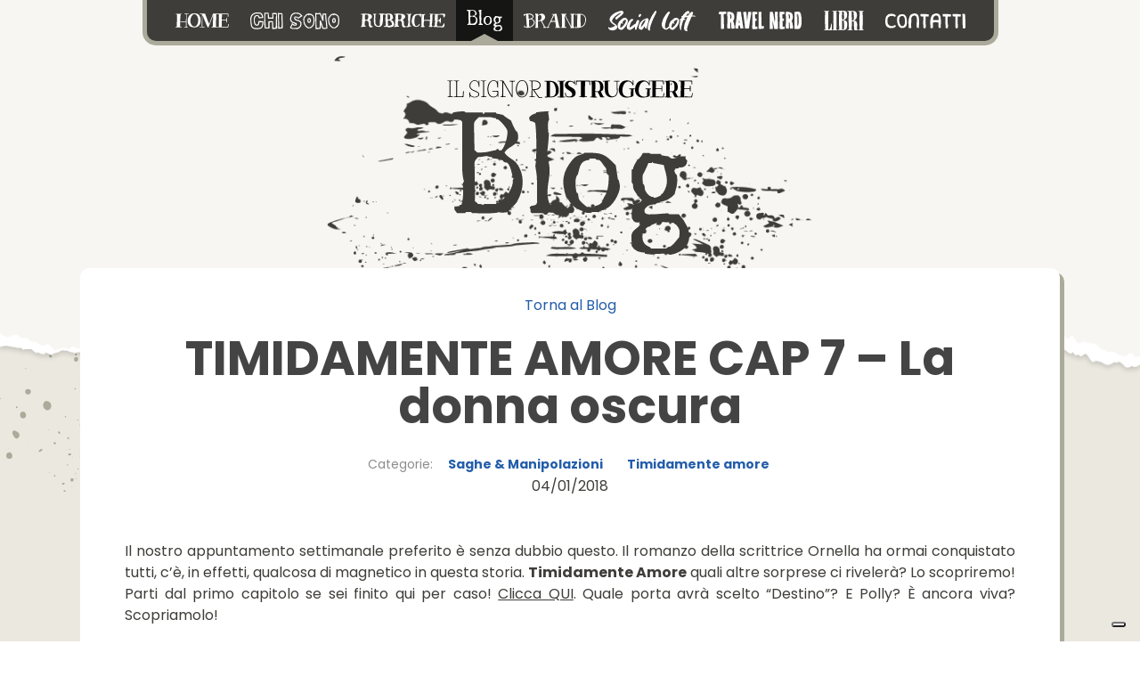

--- FILE ---
content_type: text/html; charset=UTF-8
request_url: https://ilsignordistruggere.com/2018/01/04/timidamente-amore-cap-7-la-donna-oscura/
body_size: 37498
content:
<!doctype html>
<html lang="it-IT" class="no-js">
    <head>
        <meta charset="UTF-8">
        <meta name="viewport" content="width=device-width, initial-scale=1, maximum-scale=1, user-scalable=0" /><title>TIMIDAMENTE AMORE CAP 7 &#8211; La donna oscura &#8211; Il Signor Distruggere</title>
<meta name='robots' content='max-image-preview:large' />
<link rel='dns-prefetch' href='//fonts.googleapis.com' />
<link rel="alternate" type="application/rss+xml" title="Il Signor Distruggere &raquo; Feed" href="https://ilsignordistruggere.com/feed/" />
<link rel="alternate" title="oEmbed (JSON)" type="application/json+oembed" href="https://ilsignordistruggere.com/wp-json/oembed/1.0/embed?url=https%3A%2F%2Filsignordistruggere.com%2F2018%2F01%2F04%2Ftimidamente-amore-cap-7-la-donna-oscura%2F" />
<link rel="alternate" title="oEmbed (XML)" type="text/xml+oembed" href="https://ilsignordistruggere.com/wp-json/oembed/1.0/embed?url=https%3A%2F%2Filsignordistruggere.com%2F2018%2F01%2F04%2Ftimidamente-amore-cap-7-la-donna-oscura%2F&#038;format=xml" />
<style id='wp-img-auto-sizes-contain-inline-css' type='text/css'>
img:is([sizes=auto i],[sizes^="auto," i]){contain-intrinsic-size:3000px 1500px}
/*# sourceURL=wp-img-auto-sizes-contain-inline-css */
</style>
<style id='wp-emoji-styles-inline-css' type='text/css'>

	img.wp-smiley, img.emoji {
		display: inline !important;
		border: none !important;
		box-shadow: none !important;
		height: 1em !important;
		width: 1em !important;
		margin: 0 0.07em !important;
		vertical-align: -0.1em !important;
		background: none !important;
		padding: 0 !important;
	}
/*# sourceURL=wp-emoji-styles-inline-css */
</style>
<style id='wp-block-library-inline-css' type='text/css'>
:root{--wp-block-synced-color:#7a00df;--wp-block-synced-color--rgb:122,0,223;--wp-bound-block-color:var(--wp-block-synced-color);--wp-editor-canvas-background:#ddd;--wp-admin-theme-color:#007cba;--wp-admin-theme-color--rgb:0,124,186;--wp-admin-theme-color-darker-10:#006ba1;--wp-admin-theme-color-darker-10--rgb:0,107,160.5;--wp-admin-theme-color-darker-20:#005a87;--wp-admin-theme-color-darker-20--rgb:0,90,135;--wp-admin-border-width-focus:2px}@media (min-resolution:192dpi){:root{--wp-admin-border-width-focus:1.5px}}.wp-element-button{cursor:pointer}:root .has-very-light-gray-background-color{background-color:#eee}:root .has-very-dark-gray-background-color{background-color:#313131}:root .has-very-light-gray-color{color:#eee}:root .has-very-dark-gray-color{color:#313131}:root .has-vivid-green-cyan-to-vivid-cyan-blue-gradient-background{background:linear-gradient(135deg,#00d084,#0693e3)}:root .has-purple-crush-gradient-background{background:linear-gradient(135deg,#34e2e4,#4721fb 50%,#ab1dfe)}:root .has-hazy-dawn-gradient-background{background:linear-gradient(135deg,#faaca8,#dad0ec)}:root .has-subdued-olive-gradient-background{background:linear-gradient(135deg,#fafae1,#67a671)}:root .has-atomic-cream-gradient-background{background:linear-gradient(135deg,#fdd79a,#004a59)}:root .has-nightshade-gradient-background{background:linear-gradient(135deg,#330968,#31cdcf)}:root .has-midnight-gradient-background{background:linear-gradient(135deg,#020381,#2874fc)}:root{--wp--preset--font-size--normal:16px;--wp--preset--font-size--huge:42px}.has-regular-font-size{font-size:1em}.has-larger-font-size{font-size:2.625em}.has-normal-font-size{font-size:var(--wp--preset--font-size--normal)}.has-huge-font-size{font-size:var(--wp--preset--font-size--huge)}.has-text-align-center{text-align:center}.has-text-align-left{text-align:left}.has-text-align-right{text-align:right}.has-fit-text{white-space:nowrap!important}#end-resizable-editor-section{display:none}.aligncenter{clear:both}.items-justified-left{justify-content:flex-start}.items-justified-center{justify-content:center}.items-justified-right{justify-content:flex-end}.items-justified-space-between{justify-content:space-between}.screen-reader-text{border:0;clip-path:inset(50%);height:1px;margin:-1px;overflow:hidden;padding:0;position:absolute;width:1px;word-wrap:normal!important}.screen-reader-text:focus{background-color:#ddd;clip-path:none;color:#444;display:block;font-size:1em;height:auto;left:5px;line-height:normal;padding:15px 23px 14px;text-decoration:none;top:5px;width:auto;z-index:100000}html :where(.has-border-color){border-style:solid}html :where([style*=border-top-color]){border-top-style:solid}html :where([style*=border-right-color]){border-right-style:solid}html :where([style*=border-bottom-color]){border-bottom-style:solid}html :where([style*=border-left-color]){border-left-style:solid}html :where([style*=border-width]){border-style:solid}html :where([style*=border-top-width]){border-top-style:solid}html :where([style*=border-right-width]){border-right-style:solid}html :where([style*=border-bottom-width]){border-bottom-style:solid}html :where([style*=border-left-width]){border-left-style:solid}html :where(img[class*=wp-image-]){height:auto;max-width:100%}:where(figure){margin:0 0 1em}html :where(.is-position-sticky){--wp-admin--admin-bar--position-offset:var(--wp-admin--admin-bar--height,0px)}@media screen and (max-width:600px){html :where(.is-position-sticky){--wp-admin--admin-bar--position-offset:0px}}

/*# sourceURL=wp-block-library-inline-css */
</style><style id='wp-block-paragraph-inline-css' type='text/css'>
.is-small-text{font-size:.875em}.is-regular-text{font-size:1em}.is-large-text{font-size:2.25em}.is-larger-text{font-size:3em}.has-drop-cap:not(:focus):first-letter{float:left;font-size:8.4em;font-style:normal;font-weight:100;line-height:.68;margin:.05em .1em 0 0;text-transform:uppercase}body.rtl .has-drop-cap:not(:focus):first-letter{float:none;margin-left:.1em}p.has-drop-cap.has-background{overflow:hidden}:root :where(p.has-background){padding:1.25em 2.375em}:where(p.has-text-color:not(.has-link-color)) a{color:inherit}p.has-text-align-left[style*="writing-mode:vertical-lr"],p.has-text-align-right[style*="writing-mode:vertical-rl"]{rotate:180deg}
/*# sourceURL=https://ilsignordistruggere.com/wp-includes/blocks/paragraph/style.min.css */
</style>
<style id='wp-block-separator-inline-css' type='text/css'>
@charset "UTF-8";.wp-block-separator{border:none;border-top:2px solid}:root :where(.wp-block-separator.is-style-dots){height:auto;line-height:1;text-align:center}:root :where(.wp-block-separator.is-style-dots):before{color:currentColor;content:"···";font-family:serif;font-size:1.5em;letter-spacing:2em;padding-left:2em}.wp-block-separator.is-style-dots{background:none!important;border:none!important}
/*# sourceURL=https://ilsignordistruggere.com/wp-includes/blocks/separator/style.min.css */
</style>
<style id='wp-block-social-links-inline-css' type='text/css'>
.wp-block-social-links{background:none;box-sizing:border-box;margin-left:0;padding-left:0;padding-right:0;text-indent:0}.wp-block-social-links .wp-social-link a,.wp-block-social-links .wp-social-link a:hover{border-bottom:0;box-shadow:none;text-decoration:none}.wp-block-social-links .wp-social-link svg{height:1em;width:1em}.wp-block-social-links .wp-social-link span:not(.screen-reader-text){font-size:.65em;margin-left:.5em;margin-right:.5em}.wp-block-social-links.has-small-icon-size{font-size:16px}.wp-block-social-links,.wp-block-social-links.has-normal-icon-size{font-size:24px}.wp-block-social-links.has-large-icon-size{font-size:36px}.wp-block-social-links.has-huge-icon-size{font-size:48px}.wp-block-social-links.aligncenter{display:flex;justify-content:center}.wp-block-social-links.alignright{justify-content:flex-end}.wp-block-social-link{border-radius:9999px;display:block}@media not (prefers-reduced-motion){.wp-block-social-link{transition:transform .1s ease}}.wp-block-social-link{height:auto}.wp-block-social-link a{align-items:center;display:flex;line-height:0}.wp-block-social-link:hover{transform:scale(1.1)}.wp-block-social-links .wp-block-social-link.wp-social-link{display:inline-block;margin:0;padding:0}.wp-block-social-links .wp-block-social-link.wp-social-link .wp-block-social-link-anchor,.wp-block-social-links .wp-block-social-link.wp-social-link .wp-block-social-link-anchor svg,.wp-block-social-links .wp-block-social-link.wp-social-link .wp-block-social-link-anchor:active,.wp-block-social-links .wp-block-social-link.wp-social-link .wp-block-social-link-anchor:hover,.wp-block-social-links .wp-block-social-link.wp-social-link .wp-block-social-link-anchor:visited{color:currentColor;fill:currentColor}:where(.wp-block-social-links:not(.is-style-logos-only)) .wp-social-link{background-color:#f0f0f0;color:#444}:where(.wp-block-social-links:not(.is-style-logos-only)) .wp-social-link-amazon{background-color:#f90;color:#fff}:where(.wp-block-social-links:not(.is-style-logos-only)) .wp-social-link-bandcamp{background-color:#1ea0c3;color:#fff}:where(.wp-block-social-links:not(.is-style-logos-only)) .wp-social-link-behance{background-color:#0757fe;color:#fff}:where(.wp-block-social-links:not(.is-style-logos-only)) .wp-social-link-bluesky{background-color:#0a7aff;color:#fff}:where(.wp-block-social-links:not(.is-style-logos-only)) .wp-social-link-codepen{background-color:#1e1f26;color:#fff}:where(.wp-block-social-links:not(.is-style-logos-only)) .wp-social-link-deviantart{background-color:#02e49b;color:#fff}:where(.wp-block-social-links:not(.is-style-logos-only)) .wp-social-link-discord{background-color:#5865f2;color:#fff}:where(.wp-block-social-links:not(.is-style-logos-only)) .wp-social-link-dribbble{background-color:#e94c89;color:#fff}:where(.wp-block-social-links:not(.is-style-logos-only)) .wp-social-link-dropbox{background-color:#4280ff;color:#fff}:where(.wp-block-social-links:not(.is-style-logos-only)) .wp-social-link-etsy{background-color:#f45800;color:#fff}:where(.wp-block-social-links:not(.is-style-logos-only)) .wp-social-link-facebook{background-color:#0866ff;color:#fff}:where(.wp-block-social-links:not(.is-style-logos-only)) .wp-social-link-fivehundredpx{background-color:#000;color:#fff}:where(.wp-block-social-links:not(.is-style-logos-only)) .wp-social-link-flickr{background-color:#0461dd;color:#fff}:where(.wp-block-social-links:not(.is-style-logos-only)) .wp-social-link-foursquare{background-color:#e65678;color:#fff}:where(.wp-block-social-links:not(.is-style-logos-only)) .wp-social-link-github{background-color:#24292d;color:#fff}:where(.wp-block-social-links:not(.is-style-logos-only)) .wp-social-link-goodreads{background-color:#eceadd;color:#382110}:where(.wp-block-social-links:not(.is-style-logos-only)) .wp-social-link-google{background-color:#ea4434;color:#fff}:where(.wp-block-social-links:not(.is-style-logos-only)) .wp-social-link-gravatar{background-color:#1d4fc4;color:#fff}:where(.wp-block-social-links:not(.is-style-logos-only)) .wp-social-link-instagram{background-color:#f00075;color:#fff}:where(.wp-block-social-links:not(.is-style-logos-only)) .wp-social-link-lastfm{background-color:#e21b24;color:#fff}:where(.wp-block-social-links:not(.is-style-logos-only)) .wp-social-link-linkedin{background-color:#0d66c2;color:#fff}:where(.wp-block-social-links:not(.is-style-logos-only)) .wp-social-link-mastodon{background-color:#3288d4;color:#fff}:where(.wp-block-social-links:not(.is-style-logos-only)) .wp-social-link-medium{background-color:#000;color:#fff}:where(.wp-block-social-links:not(.is-style-logos-only)) .wp-social-link-meetup{background-color:#f6405f;color:#fff}:where(.wp-block-social-links:not(.is-style-logos-only)) .wp-social-link-patreon{background-color:#000;color:#fff}:where(.wp-block-social-links:not(.is-style-logos-only)) .wp-social-link-pinterest{background-color:#e60122;color:#fff}:where(.wp-block-social-links:not(.is-style-logos-only)) .wp-social-link-pocket{background-color:#ef4155;color:#fff}:where(.wp-block-social-links:not(.is-style-logos-only)) .wp-social-link-reddit{background-color:#ff4500;color:#fff}:where(.wp-block-social-links:not(.is-style-logos-only)) .wp-social-link-skype{background-color:#0478d7;color:#fff}:where(.wp-block-social-links:not(.is-style-logos-only)) .wp-social-link-snapchat{background-color:#fefc00;color:#fff;stroke:#000}:where(.wp-block-social-links:not(.is-style-logos-only)) .wp-social-link-soundcloud{background-color:#ff5600;color:#fff}:where(.wp-block-social-links:not(.is-style-logos-only)) .wp-social-link-spotify{background-color:#1bd760;color:#fff}:where(.wp-block-social-links:not(.is-style-logos-only)) .wp-social-link-telegram{background-color:#2aabee;color:#fff}:where(.wp-block-social-links:not(.is-style-logos-only)) .wp-social-link-threads{background-color:#000;color:#fff}:where(.wp-block-social-links:not(.is-style-logos-only)) .wp-social-link-tiktok{background-color:#000;color:#fff}:where(.wp-block-social-links:not(.is-style-logos-only)) .wp-social-link-tumblr{background-color:#011835;color:#fff}:where(.wp-block-social-links:not(.is-style-logos-only)) .wp-social-link-twitch{background-color:#6440a4;color:#fff}:where(.wp-block-social-links:not(.is-style-logos-only)) .wp-social-link-twitter{background-color:#1da1f2;color:#fff}:where(.wp-block-social-links:not(.is-style-logos-only)) .wp-social-link-vimeo{background-color:#1eb7ea;color:#fff}:where(.wp-block-social-links:not(.is-style-logos-only)) .wp-social-link-vk{background-color:#4680c2;color:#fff}:where(.wp-block-social-links:not(.is-style-logos-only)) .wp-social-link-wordpress{background-color:#3499cd;color:#fff}:where(.wp-block-social-links:not(.is-style-logos-only)) .wp-social-link-whatsapp{background-color:#25d366;color:#fff}:where(.wp-block-social-links:not(.is-style-logos-only)) .wp-social-link-x{background-color:#000;color:#fff}:where(.wp-block-social-links:not(.is-style-logos-only)) .wp-social-link-yelp{background-color:#d32422;color:#fff}:where(.wp-block-social-links:not(.is-style-logos-only)) .wp-social-link-youtube{background-color:red;color:#fff}:where(.wp-block-social-links.is-style-logos-only) .wp-social-link{background:none}:where(.wp-block-social-links.is-style-logos-only) .wp-social-link svg{height:1.25em;width:1.25em}:where(.wp-block-social-links.is-style-logos-only) .wp-social-link-amazon{color:#f90}:where(.wp-block-social-links.is-style-logos-only) .wp-social-link-bandcamp{color:#1ea0c3}:where(.wp-block-social-links.is-style-logos-only) .wp-social-link-behance{color:#0757fe}:where(.wp-block-social-links.is-style-logos-only) .wp-social-link-bluesky{color:#0a7aff}:where(.wp-block-social-links.is-style-logos-only) .wp-social-link-codepen{color:#1e1f26}:where(.wp-block-social-links.is-style-logos-only) .wp-social-link-deviantart{color:#02e49b}:where(.wp-block-social-links.is-style-logos-only) .wp-social-link-discord{color:#5865f2}:where(.wp-block-social-links.is-style-logos-only) .wp-social-link-dribbble{color:#e94c89}:where(.wp-block-social-links.is-style-logos-only) .wp-social-link-dropbox{color:#4280ff}:where(.wp-block-social-links.is-style-logos-only) .wp-social-link-etsy{color:#f45800}:where(.wp-block-social-links.is-style-logos-only) .wp-social-link-facebook{color:#0866ff}:where(.wp-block-social-links.is-style-logos-only) .wp-social-link-fivehundredpx{color:#000}:where(.wp-block-social-links.is-style-logos-only) .wp-social-link-flickr{color:#0461dd}:where(.wp-block-social-links.is-style-logos-only) .wp-social-link-foursquare{color:#e65678}:where(.wp-block-social-links.is-style-logos-only) .wp-social-link-github{color:#24292d}:where(.wp-block-social-links.is-style-logos-only) .wp-social-link-goodreads{color:#382110}:where(.wp-block-social-links.is-style-logos-only) .wp-social-link-google{color:#ea4434}:where(.wp-block-social-links.is-style-logos-only) .wp-social-link-gravatar{color:#1d4fc4}:where(.wp-block-social-links.is-style-logos-only) .wp-social-link-instagram{color:#f00075}:where(.wp-block-social-links.is-style-logos-only) .wp-social-link-lastfm{color:#e21b24}:where(.wp-block-social-links.is-style-logos-only) .wp-social-link-linkedin{color:#0d66c2}:where(.wp-block-social-links.is-style-logos-only) .wp-social-link-mastodon{color:#3288d4}:where(.wp-block-social-links.is-style-logos-only) .wp-social-link-medium{color:#000}:where(.wp-block-social-links.is-style-logos-only) .wp-social-link-meetup{color:#f6405f}:where(.wp-block-social-links.is-style-logos-only) .wp-social-link-patreon{color:#000}:where(.wp-block-social-links.is-style-logos-only) .wp-social-link-pinterest{color:#e60122}:where(.wp-block-social-links.is-style-logos-only) .wp-social-link-pocket{color:#ef4155}:where(.wp-block-social-links.is-style-logos-only) .wp-social-link-reddit{color:#ff4500}:where(.wp-block-social-links.is-style-logos-only) .wp-social-link-skype{color:#0478d7}:where(.wp-block-social-links.is-style-logos-only) .wp-social-link-snapchat{color:#fff;stroke:#000}:where(.wp-block-social-links.is-style-logos-only) .wp-social-link-soundcloud{color:#ff5600}:where(.wp-block-social-links.is-style-logos-only) .wp-social-link-spotify{color:#1bd760}:where(.wp-block-social-links.is-style-logos-only) .wp-social-link-telegram{color:#2aabee}:where(.wp-block-social-links.is-style-logos-only) .wp-social-link-threads{color:#000}:where(.wp-block-social-links.is-style-logos-only) .wp-social-link-tiktok{color:#000}:where(.wp-block-social-links.is-style-logos-only) .wp-social-link-tumblr{color:#011835}:where(.wp-block-social-links.is-style-logos-only) .wp-social-link-twitch{color:#6440a4}:where(.wp-block-social-links.is-style-logos-only) .wp-social-link-twitter{color:#1da1f2}:where(.wp-block-social-links.is-style-logos-only) .wp-social-link-vimeo{color:#1eb7ea}:where(.wp-block-social-links.is-style-logos-only) .wp-social-link-vk{color:#4680c2}:where(.wp-block-social-links.is-style-logos-only) .wp-social-link-whatsapp{color:#25d366}:where(.wp-block-social-links.is-style-logos-only) .wp-social-link-wordpress{color:#3499cd}:where(.wp-block-social-links.is-style-logos-only) .wp-social-link-x{color:#000}:where(.wp-block-social-links.is-style-logos-only) .wp-social-link-yelp{color:#d32422}:where(.wp-block-social-links.is-style-logos-only) .wp-social-link-youtube{color:red}.wp-block-social-links.is-style-pill-shape .wp-social-link{width:auto}:root :where(.wp-block-social-links .wp-social-link a){padding:.25em}:root :where(.wp-block-social-links.is-style-logos-only .wp-social-link a){padding:0}:root :where(.wp-block-social-links.is-style-pill-shape .wp-social-link a){padding-left:.6666666667em;padding-right:.6666666667em}.wp-block-social-links:not(.has-icon-color):not(.has-icon-background-color) .wp-social-link-snapchat .wp-block-social-link-label{color:#000}
/*# sourceURL=https://ilsignordistruggere.com/wp-includes/blocks/social-links/style.min.css */
</style>
<style id='global-styles-inline-css' type='text/css'>
:root{--wp--preset--aspect-ratio--square: 1;--wp--preset--aspect-ratio--4-3: 4/3;--wp--preset--aspect-ratio--3-4: 3/4;--wp--preset--aspect-ratio--3-2: 3/2;--wp--preset--aspect-ratio--2-3: 2/3;--wp--preset--aspect-ratio--16-9: 16/9;--wp--preset--aspect-ratio--9-16: 9/16;--wp--preset--color--black: #000000;--wp--preset--color--cyan-bluish-gray: #abb8c3;--wp--preset--color--white: #ffffff;--wp--preset--color--pale-pink: #f78da7;--wp--preset--color--vivid-red: #cf2e2e;--wp--preset--color--luminous-vivid-orange: #ff6900;--wp--preset--color--luminous-vivid-amber: #fcb900;--wp--preset--color--light-green-cyan: #7bdcb5;--wp--preset--color--vivid-green-cyan: #00d084;--wp--preset--color--pale-cyan-blue: #8ed1fc;--wp--preset--color--vivid-cyan-blue: #0693e3;--wp--preset--color--vivid-purple: #9b51e0;--wp--preset--gradient--vivid-cyan-blue-to-vivid-purple: linear-gradient(135deg,rgb(6,147,227) 0%,rgb(155,81,224) 100%);--wp--preset--gradient--light-green-cyan-to-vivid-green-cyan: linear-gradient(135deg,rgb(122,220,180) 0%,rgb(0,208,130) 100%);--wp--preset--gradient--luminous-vivid-amber-to-luminous-vivid-orange: linear-gradient(135deg,rgb(252,185,0) 0%,rgb(255,105,0) 100%);--wp--preset--gradient--luminous-vivid-orange-to-vivid-red: linear-gradient(135deg,rgb(255,105,0) 0%,rgb(207,46,46) 100%);--wp--preset--gradient--very-light-gray-to-cyan-bluish-gray: linear-gradient(135deg,rgb(238,238,238) 0%,rgb(169,184,195) 100%);--wp--preset--gradient--cool-to-warm-spectrum: linear-gradient(135deg,rgb(74,234,220) 0%,rgb(151,120,209) 20%,rgb(207,42,186) 40%,rgb(238,44,130) 60%,rgb(251,105,98) 80%,rgb(254,248,76) 100%);--wp--preset--gradient--blush-light-purple: linear-gradient(135deg,rgb(255,206,236) 0%,rgb(152,150,240) 100%);--wp--preset--gradient--blush-bordeaux: linear-gradient(135deg,rgb(254,205,165) 0%,rgb(254,45,45) 50%,rgb(107,0,62) 100%);--wp--preset--gradient--luminous-dusk: linear-gradient(135deg,rgb(255,203,112) 0%,rgb(199,81,192) 50%,rgb(65,88,208) 100%);--wp--preset--gradient--pale-ocean: linear-gradient(135deg,rgb(255,245,203) 0%,rgb(182,227,212) 50%,rgb(51,167,181) 100%);--wp--preset--gradient--electric-grass: linear-gradient(135deg,rgb(202,248,128) 0%,rgb(113,206,126) 100%);--wp--preset--gradient--midnight: linear-gradient(135deg,rgb(2,3,129) 0%,rgb(40,116,252) 100%);--wp--preset--font-size--small: 13px;--wp--preset--font-size--medium: 20px;--wp--preset--font-size--large: 36px;--wp--preset--font-size--x-large: 42px;--wp--preset--spacing--20: 0.44rem;--wp--preset--spacing--30: 0.67rem;--wp--preset--spacing--40: 1rem;--wp--preset--spacing--50: 1.5rem;--wp--preset--spacing--60: 2.25rem;--wp--preset--spacing--70: 3.38rem;--wp--preset--spacing--80: 5.06rem;--wp--preset--shadow--natural: 6px 6px 9px rgba(0, 0, 0, 0.2);--wp--preset--shadow--deep: 12px 12px 50px rgba(0, 0, 0, 0.4);--wp--preset--shadow--sharp: 6px 6px 0px rgba(0, 0, 0, 0.2);--wp--preset--shadow--outlined: 6px 6px 0px -3px rgb(255, 255, 255), 6px 6px rgb(0, 0, 0);--wp--preset--shadow--crisp: 6px 6px 0px rgb(0, 0, 0);}:where(.is-layout-flex){gap: 0.5em;}:where(.is-layout-grid){gap: 0.5em;}body .is-layout-flex{display: flex;}.is-layout-flex{flex-wrap: wrap;align-items: center;}.is-layout-flex > :is(*, div){margin: 0;}body .is-layout-grid{display: grid;}.is-layout-grid > :is(*, div){margin: 0;}:where(.wp-block-columns.is-layout-flex){gap: 2em;}:where(.wp-block-columns.is-layout-grid){gap: 2em;}:where(.wp-block-post-template.is-layout-flex){gap: 1.25em;}:where(.wp-block-post-template.is-layout-grid){gap: 1.25em;}.has-black-color{color: var(--wp--preset--color--black) !important;}.has-cyan-bluish-gray-color{color: var(--wp--preset--color--cyan-bluish-gray) !important;}.has-white-color{color: var(--wp--preset--color--white) !important;}.has-pale-pink-color{color: var(--wp--preset--color--pale-pink) !important;}.has-vivid-red-color{color: var(--wp--preset--color--vivid-red) !important;}.has-luminous-vivid-orange-color{color: var(--wp--preset--color--luminous-vivid-orange) !important;}.has-luminous-vivid-amber-color{color: var(--wp--preset--color--luminous-vivid-amber) !important;}.has-light-green-cyan-color{color: var(--wp--preset--color--light-green-cyan) !important;}.has-vivid-green-cyan-color{color: var(--wp--preset--color--vivid-green-cyan) !important;}.has-pale-cyan-blue-color{color: var(--wp--preset--color--pale-cyan-blue) !important;}.has-vivid-cyan-blue-color{color: var(--wp--preset--color--vivid-cyan-blue) !important;}.has-vivid-purple-color{color: var(--wp--preset--color--vivid-purple) !important;}.has-black-background-color{background-color: var(--wp--preset--color--black) !important;}.has-cyan-bluish-gray-background-color{background-color: var(--wp--preset--color--cyan-bluish-gray) !important;}.has-white-background-color{background-color: var(--wp--preset--color--white) !important;}.has-pale-pink-background-color{background-color: var(--wp--preset--color--pale-pink) !important;}.has-vivid-red-background-color{background-color: var(--wp--preset--color--vivid-red) !important;}.has-luminous-vivid-orange-background-color{background-color: var(--wp--preset--color--luminous-vivid-orange) !important;}.has-luminous-vivid-amber-background-color{background-color: var(--wp--preset--color--luminous-vivid-amber) !important;}.has-light-green-cyan-background-color{background-color: var(--wp--preset--color--light-green-cyan) !important;}.has-vivid-green-cyan-background-color{background-color: var(--wp--preset--color--vivid-green-cyan) !important;}.has-pale-cyan-blue-background-color{background-color: var(--wp--preset--color--pale-cyan-blue) !important;}.has-vivid-cyan-blue-background-color{background-color: var(--wp--preset--color--vivid-cyan-blue) !important;}.has-vivid-purple-background-color{background-color: var(--wp--preset--color--vivid-purple) !important;}.has-black-border-color{border-color: var(--wp--preset--color--black) !important;}.has-cyan-bluish-gray-border-color{border-color: var(--wp--preset--color--cyan-bluish-gray) !important;}.has-white-border-color{border-color: var(--wp--preset--color--white) !important;}.has-pale-pink-border-color{border-color: var(--wp--preset--color--pale-pink) !important;}.has-vivid-red-border-color{border-color: var(--wp--preset--color--vivid-red) !important;}.has-luminous-vivid-orange-border-color{border-color: var(--wp--preset--color--luminous-vivid-orange) !important;}.has-luminous-vivid-amber-border-color{border-color: var(--wp--preset--color--luminous-vivid-amber) !important;}.has-light-green-cyan-border-color{border-color: var(--wp--preset--color--light-green-cyan) !important;}.has-vivid-green-cyan-border-color{border-color: var(--wp--preset--color--vivid-green-cyan) !important;}.has-pale-cyan-blue-border-color{border-color: var(--wp--preset--color--pale-cyan-blue) !important;}.has-vivid-cyan-blue-border-color{border-color: var(--wp--preset--color--vivid-cyan-blue) !important;}.has-vivid-purple-border-color{border-color: var(--wp--preset--color--vivid-purple) !important;}.has-vivid-cyan-blue-to-vivid-purple-gradient-background{background: var(--wp--preset--gradient--vivid-cyan-blue-to-vivid-purple) !important;}.has-light-green-cyan-to-vivid-green-cyan-gradient-background{background: var(--wp--preset--gradient--light-green-cyan-to-vivid-green-cyan) !important;}.has-luminous-vivid-amber-to-luminous-vivid-orange-gradient-background{background: var(--wp--preset--gradient--luminous-vivid-amber-to-luminous-vivid-orange) !important;}.has-luminous-vivid-orange-to-vivid-red-gradient-background{background: var(--wp--preset--gradient--luminous-vivid-orange-to-vivid-red) !important;}.has-very-light-gray-to-cyan-bluish-gray-gradient-background{background: var(--wp--preset--gradient--very-light-gray-to-cyan-bluish-gray) !important;}.has-cool-to-warm-spectrum-gradient-background{background: var(--wp--preset--gradient--cool-to-warm-spectrum) !important;}.has-blush-light-purple-gradient-background{background: var(--wp--preset--gradient--blush-light-purple) !important;}.has-blush-bordeaux-gradient-background{background: var(--wp--preset--gradient--blush-bordeaux) !important;}.has-luminous-dusk-gradient-background{background: var(--wp--preset--gradient--luminous-dusk) !important;}.has-pale-ocean-gradient-background{background: var(--wp--preset--gradient--pale-ocean) !important;}.has-electric-grass-gradient-background{background: var(--wp--preset--gradient--electric-grass) !important;}.has-midnight-gradient-background{background: var(--wp--preset--gradient--midnight) !important;}.has-small-font-size{font-size: var(--wp--preset--font-size--small) !important;}.has-medium-font-size{font-size: var(--wp--preset--font-size--medium) !important;}.has-large-font-size{font-size: var(--wp--preset--font-size--large) !important;}.has-x-large-font-size{font-size: var(--wp--preset--font-size--x-large) !important;}
/*# sourceURL=global-styles-inline-css */
</style>
<style id='core-block-supports-inline-css' type='text/css'>
.wp-container-core-social-links-is-layout-16018d1d{justify-content:center;}
/*# sourceURL=core-block-supports-inline-css */
</style>

<style id='classic-theme-styles-inline-css' type='text/css'>
/*! This file is auto-generated */
.wp-block-button__link{color:#fff;background-color:#32373c;border-radius:9999px;box-shadow:none;text-decoration:none;padding:calc(.667em + 2px) calc(1.333em + 2px);font-size:1.125em}.wp-block-file__button{background:#32373c;color:#fff;text-decoration:none}
/*# sourceURL=/wp-includes/css/classic-themes.min.css */
</style>
<link rel='stylesheet' id='salient-social-css' href='https://ilsignordistruggere.com/wp-content/plugins/salient-social/css/style.css?ver=1.2.4' type='text/css' media='all' />
<style id='salient-social-inline-css' type='text/css'>

  .sharing-default-minimal .nectar-love.loved,
  body .nectar-social[data-color-override="override"].fixed > a:before, 
  body .nectar-social[data-color-override="override"].fixed .nectar-social-inner a,
  .sharing-default-minimal .nectar-social[data-color-override="override"] .nectar-social-inner a:hover,
  .nectar-social.vertical[data-color-override="override"] .nectar-social-inner a:hover {
    background-color: #3452ff;
  }
  .nectar-social.hover .nectar-love.loved,
  .nectar-social.hover > .nectar-love-button a:hover,
  .nectar-social[data-color-override="override"].hover > div a:hover,
  #single-below-header .nectar-social[data-color-override="override"].hover > div a:hover,
  .nectar-social[data-color-override="override"].hover .share-btn:hover,
  .sharing-default-minimal .nectar-social[data-color-override="override"] .nectar-social-inner a {
    border-color: #3452ff;
  }
  #single-below-header .nectar-social.hover .nectar-love.loved i,
  #single-below-header .nectar-social.hover[data-color-override="override"] a:hover,
  #single-below-header .nectar-social.hover[data-color-override="override"] a:hover i,
  #single-below-header .nectar-social.hover .nectar-love-button a:hover i,
  .nectar-love:hover i,
  .hover .nectar-love:hover .total_loves,
  .nectar-love.loved i,
  .nectar-social.hover .nectar-love.loved .total_loves,
  .nectar-social.hover .share-btn:hover, 
  .nectar-social[data-color-override="override"].hover .nectar-social-inner a:hover,
  .nectar-social[data-color-override="override"].hover > div:hover span,
  .sharing-default-minimal .nectar-social[data-color-override="override"] .nectar-social-inner a:not(:hover) i,
  .sharing-default-minimal .nectar-social[data-color-override="override"] .nectar-social-inner a:not(:hover) {
    color: #3452ff;
  }
/*# sourceURL=salient-social-inline-css */
</style>
<link rel='stylesheet' id='isd-style-css' href='https://ilsignordistruggere.com/wp-content/themes/ISD/css/isd.css?ver=6.9' type='text/css' media='all' />
<link rel='stylesheet' id='slick-style-css' href='https://ilsignordistruggere.com/wp-content/themes/ISD/lib/slick-1.8.1/slick/slick.css?ver=16.1.3' type='text/css' media='all' />
<link rel='stylesheet' id='slick-theme-style-css' href='https://ilsignordistruggere.com/wp-content/themes/ISD/lib/slick-1.8.1/slick/slick-theme.css?ver=16.1.3' type='text/css' media='all' />
<link rel='stylesheet' id='font-awesome-css' href='https://ilsignordistruggere.com/wp-content/themes/salient/css/font-awesome-legacy.min.css?ver=4.7.1' type='text/css' media='all' />
<link rel='stylesheet' id='salient-grid-system-css' href='https://ilsignordistruggere.com/wp-content/themes/salient/css/build/grid-system.css?ver=16.1.3' type='text/css' media='all' />
<link rel='stylesheet' id='main-styles-css' href='https://ilsignordistruggere.com/wp-content/themes/salient/css/build/style.css?ver=16.1.3' type='text/css' media='all' />
<link rel='stylesheet' id='nectar-header-layout-centered-menu-under-logo-css' href='https://ilsignordistruggere.com/wp-content/themes/salient/css/build/header/header-layout-centered-menu-under-logo.css?ver=16.1.3' type='text/css' media='all' />
<link rel='stylesheet' id='nectar-single-styles-css' href='https://ilsignordistruggere.com/wp-content/themes/salient/css/build/single.css?ver=16.1.3' type='text/css' media='all' />
<link rel='stylesheet' id='nectar_default_font_open_sans-css' href='https://fonts.googleapis.com/css?family=Open+Sans%3A300%2C400%2C600%2C700&#038;subset=latin%2Clatin-ext' type='text/css' media='all' />
<link rel='stylesheet' id='responsive-css' href='https://ilsignordistruggere.com/wp-content/themes/salient/css/build/responsive.css?ver=16.1.3' type='text/css' media='all' />
<link rel='stylesheet' id='skin-material-css' href='https://ilsignordistruggere.com/wp-content/themes/salient/css/build/skin-material.css?ver=16.1.3' type='text/css' media='all' />
<link rel='stylesheet' id='salient-wp-menu-dynamic-css' href='https://ilsignordistruggere.com/wp-content/uploads/salient/menu-dynamic.css?ver=38001' type='text/css' media='all' />
<link rel='stylesheet' id='dynamic-css-css' href='https://ilsignordistruggere.com/wp-content/themes/salient/css/salient-dynamic-styles.css?ver=37077' type='text/css' media='all' />
<style id='dynamic-css-inline-css' type='text/css'>
#page-header-bg[data-post-hs="default_minimal"] .inner-wrap{text-align:center}#page-header-bg[data-post-hs="default_minimal"] .inner-wrap >a,.material #page-header-bg.fullscreen-header .inner-wrap >a{color:#fff;font-weight:600;border:var(--nectar-border-thickness) solid rgba(255,255,255,0.4);padding:4px 10px;margin:5px 6px 0 5px;display:inline-block;transition:all 0.2s ease;-webkit-transition:all 0.2s ease;font-size:14px;line-height:18px}body.material #page-header-bg.fullscreen-header .inner-wrap >a{margin-bottom:15px;}body.material #page-header-bg.fullscreen-header .inner-wrap >a{border:none;padding:6px 10px}body[data-button-style^="rounded"] #page-header-bg[data-post-hs="default_minimal"] .inner-wrap >a,body[data-button-style^="rounded"].material #page-header-bg.fullscreen-header .inner-wrap >a{border-radius:100px}body.single [data-post-hs="default_minimal"] #single-below-header span,body.single .heading-title[data-header-style="default_minimal"] #single-below-header span{line-height:14px;}#page-header-bg[data-post-hs="default_minimal"] #single-below-header{text-align:center;position:relative;z-index:100}#page-header-bg[data-post-hs="default_minimal"] #single-below-header span{float:none;display:inline-block}#page-header-bg[data-post-hs="default_minimal"] .inner-wrap >a:hover,#page-header-bg[data-post-hs="default_minimal"] .inner-wrap >a:focus{border-color:transparent}#page-header-bg.fullscreen-header .avatar,#page-header-bg[data-post-hs="default_minimal"] .avatar{border-radius:100%}#page-header-bg.fullscreen-header .meta-author span,#page-header-bg[data-post-hs="default_minimal"] .meta-author span{display:block}#page-header-bg.fullscreen-header .meta-author img{margin-bottom:0;height:50px;width:auto}#page-header-bg[data-post-hs="default_minimal"] .meta-author img{margin-bottom:0;height:40px;width:auto}#page-header-bg[data-post-hs="default_minimal"] .author-section{position:absolute;bottom:30px}#page-header-bg.fullscreen-header .meta-author,#page-header-bg[data-post-hs="default_minimal"] .meta-author{font-size:18px}#page-header-bg.fullscreen-header .author-section .meta-date,#page-header-bg[data-post-hs="default_minimal"] .author-section .meta-date{font-size:12px;color:rgba(255,255,255,0.8)}#page-header-bg.fullscreen-header .author-section .meta-date i{font-size:12px}#page-header-bg[data-post-hs="default_minimal"] .author-section .meta-date i{font-size:11px;line-height:14px}#page-header-bg[data-post-hs="default_minimal"] .author-section .avatar-post-info{position:relative;top:-5px}#page-header-bg.fullscreen-header .author-section a,#page-header-bg[data-post-hs="default_minimal"] .author-section a{display:block;margin-bottom:-2px}#page-header-bg[data-post-hs="default_minimal"] .author-section a{font-size:14px;line-height:14px}#page-header-bg.fullscreen-header .author-section a:hover,#page-header-bg[data-post-hs="default_minimal"] .author-section a:hover{color:rgba(255,255,255,0.85)!important}#page-header-bg.fullscreen-header .author-section,#page-header-bg[data-post-hs="default_minimal"] .author-section{width:100%;z-index:10;text-align:center}#page-header-bg.fullscreen-header .author-section{margin-top:25px;}#page-header-bg.fullscreen-header .author-section span,#page-header-bg[data-post-hs="default_minimal"] .author-section span{padding-left:0;line-height:20px;font-size:20px}#page-header-bg.fullscreen-header .author-section .avatar-post-info,#page-header-bg[data-post-hs="default_minimal"] .author-section .avatar-post-info{margin-left:10px}#page-header-bg.fullscreen-header .author-section .avatar-post-info,#page-header-bg.fullscreen-header .author-section .meta-author,#page-header-bg[data-post-hs="default_minimal"] .author-section .avatar-post-info,#page-header-bg[data-post-hs="default_minimal"] .author-section .meta-author{text-align:left;display:inline-block;top:9px}@media only screen and (min-width :690px) and (max-width :999px){body.single-post #page-header-bg[data-post-hs="default_minimal"]{padding-top:10%;padding-bottom:10%;}}@media only screen and (max-width :690px){#ajax-content-wrap #page-header-bg[data-post-hs="default_minimal"] #single-below-header span:not(.rich-snippet-hidden),#ajax-content-wrap .row.heading-title[data-header-style="default_minimal"] .col.section-title span.meta-category{display:inline-block;}.container-wrap[data-remove-post-comment-number="0"][data-remove-post-author="0"][data-remove-post-date="0"] .heading-title[data-header-style="default_minimal"] #single-below-header > span,#page-header-bg[data-post-hs="default_minimal"] .span_6[data-remove-post-comment-number="0"][data-remove-post-author="0"][data-remove-post-date="0"] #single-below-header > span{padding:0 8px;}.container-wrap[data-remove-post-comment-number="0"][data-remove-post-author="0"][data-remove-post-date="0"] .heading-title[data-header-style="default_minimal"] #single-below-header span,#page-header-bg[data-post-hs="default_minimal"] .span_6[data-remove-post-comment-number="0"][data-remove-post-author="0"][data-remove-post-date="0"] #single-below-header span{font-size:13px;line-height:10px;}.material #page-header-bg.fullscreen-header .author-section{margin-top:5px;}#page-header-bg.fullscreen-header .author-section{bottom:20px;}#page-header-bg.fullscreen-header .author-section .meta-date:not(.updated){margin-top:-4px;display:block;}#page-header-bg.fullscreen-header .author-section .avatar-post-info{margin:10px 0 0 0;}}#page-header-bg h1,#page-header-bg .subheader,.nectar-box-roll .overlaid-content h1,.nectar-box-roll .overlaid-content .subheader,#page-header-bg #portfolio-nav a i,body .section-title #portfolio-nav a:hover i,.page-header-no-bg h1,.page-header-no-bg span,#page-header-bg #portfolio-nav a i,#page-header-bg span,#page-header-bg #single-below-header a:hover,#page-header-bg #single-below-header a:focus,#page-header-bg.fullscreen-header .author-section a{color:#ffffff!important;}body #page-header-bg .pinterest-share i,body #page-header-bg .facebook-share i,body #page-header-bg .linkedin-share i,body #page-header-bg .twitter-share i,body #page-header-bg .google-plus-share i,body #page-header-bg .icon-salient-heart,body #page-header-bg .icon-salient-heart-2{color:#ffffff;}#page-header-bg[data-post-hs="default_minimal"] .inner-wrap > a:not(:hover){color:#ffffff;border-color:rgba(255,255,255,0.4);}.single #page-header-bg #single-below-header > span{border-color:rgba(255,255,255,0.4);}body .section-title #portfolio-nav a:hover i{opacity:0.75;}.single #page-header-bg .blog-title #single-meta .nectar-social.hover > div a,.single #page-header-bg .blog-title #single-meta > div a,.single #page-header-bg .blog-title #single-meta ul .n-shortcode a,#page-header-bg .blog-title #single-meta .nectar-social.hover .share-btn{border-color:rgba(255,255,255,0.4);}.single #page-header-bg .blog-title #single-meta .nectar-social.hover > div a:hover,#page-header-bg .blog-title #single-meta .nectar-social.hover .share-btn:hover,.single #page-header-bg .blog-title #single-meta div > a:hover,.single #page-header-bg .blog-title #single-meta ul .n-shortcode a:hover,.single #page-header-bg .blog-title #single-meta ul li:not(.meta-share-count):hover > a{border-color:rgba(255,255,255,1);}.single #page-header-bg #single-meta div span,.single #page-header-bg #single-meta > div a,.single #page-header-bg #single-meta > div i{color:#ffffff!important;}.single #page-header-bg #single-meta ul .meta-share-count .nectar-social a i{color:rgba(255,255,255,0.7)!important;}.single #page-header-bg #single-meta ul .meta-share-count .nectar-social a:hover i{color:rgba(255,255,255,1)!important;}@media only screen and (min-width:1000px){body #ajax-content-wrap.no-scroll{min-height:calc(100vh - 118px);height:calc(100vh - 118px)!important;}}@media only screen and (min-width:1000px){#page-header-wrap.fullscreen-header,#page-header-wrap.fullscreen-header #page-header-bg,html:not(.nectar-box-roll-loaded) .nectar-box-roll > #page-header-bg.fullscreen-header,.nectar_fullscreen_zoom_recent_projects,#nectar_fullscreen_rows:not(.afterLoaded) > div{height:calc(100vh - 117px);}.wpb_row.vc_row-o-full-height.top-level,.wpb_row.vc_row-o-full-height.top-level > .col.span_12{min-height:calc(100vh - 117px);}html:not(.nectar-box-roll-loaded) .nectar-box-roll > #page-header-bg.fullscreen-header{top:118px;}.nectar-slider-wrap[data-fullscreen="true"]:not(.loaded),.nectar-slider-wrap[data-fullscreen="true"]:not(.loaded) .swiper-container{height:calc(100vh - 116px)!important;}.admin-bar .nectar-slider-wrap[data-fullscreen="true"]:not(.loaded),.admin-bar .nectar-slider-wrap[data-fullscreen="true"]:not(.loaded) .swiper-container{height:calc(100vh - 116px - 32px)!important;}}.admin-bar[class*="page-template-template-no-header"] .wpb_row.vc_row-o-full-height.top-level,.admin-bar[class*="page-template-template-no-header"] .wpb_row.vc_row-o-full-height.top-level > .col.span_12{min-height:calc(100vh - 32px);}body[class*="page-template-template-no-header"] .wpb_row.vc_row-o-full-height.top-level,body[class*="page-template-template-no-header"] .wpb_row.vc_row-o-full-height.top-level > .col.span_12{min-height:100vh;}@media only screen and (max-width:999px){.using-mobile-browser #nectar_fullscreen_rows:not(.afterLoaded):not([data-mobile-disable="on"]) > div{height:calc(100vh - 100px);}.using-mobile-browser .wpb_row.vc_row-o-full-height.top-level,.using-mobile-browser .wpb_row.vc_row-o-full-height.top-level > .col.span_12,[data-permanent-transparent="1"].using-mobile-browser .wpb_row.vc_row-o-full-height.top-level,[data-permanent-transparent="1"].using-mobile-browser .wpb_row.vc_row-o-full-height.top-level > .col.span_12{min-height:calc(100vh - 100px);}html:not(.nectar-box-roll-loaded) .nectar-box-roll > #page-header-bg.fullscreen-header,.nectar_fullscreen_zoom_recent_projects,.nectar-slider-wrap[data-fullscreen="true"]:not(.loaded),.nectar-slider-wrap[data-fullscreen="true"]:not(.loaded) .swiper-container,#nectar_fullscreen_rows:not(.afterLoaded):not([data-mobile-disable="on"]) > div{height:calc(100vh - 47px);}.wpb_row.vc_row-o-full-height.top-level,.wpb_row.vc_row-o-full-height.top-level > .col.span_12{min-height:calc(100vh - 47px);}body[data-transparent-header="false"] #ajax-content-wrap.no-scroll{min-height:calc(100vh - 47px);height:calc(100vh - 47px);}}.screen-reader-text,.nectar-skip-to-content:not(:focus){border:0;clip:rect(1px,1px,1px,1px);clip-path:inset(50%);height:1px;margin:-1px;overflow:hidden;padding:0;position:absolute!important;width:1px;word-wrap:normal!important;}.row .col img:not([srcset]){width:auto;}.row .col img.img-with-animation.nectar-lazy:not([srcset]){width:100%;}
/*# sourceURL=dynamic-css-inline-css */
</style>
<link rel='stylesheet' id='salient-child-style-css' href='https://ilsignordistruggere.com/wp-content/themes/ISD/style.css?ver=16.1.3' type='text/css' media='all' />
<link rel='stylesheet' id='redux-google-fonts-salient_redux-css' href='https://fonts.googleapis.com/css?family=Poppins%3A400%2C700%2C400italic&#038;ver=6.9' type='text/css' media='all' />
<script type="text/javascript" src="https://ilsignordistruggere.com/wp-includes/js/jquery/jquery.min.js?ver=3.7.1" id="jquery-core-js"></script>
<script type="text/javascript" src="https://ilsignordistruggere.com/wp-includes/js/jquery/jquery-migrate.min.js?ver=3.4.1" id="jquery-migrate-js"></script>
<script></script><link rel="https://api.w.org/" href="https://ilsignordistruggere.com/wp-json/" /><link rel="alternate" title="JSON" type="application/json" href="https://ilsignordistruggere.com/wp-json/wp/v2/posts/2524" /><link rel="EditURI" type="application/rsd+xml" title="RSD" href="https://ilsignordistruggere.com/xmlrpc.php?rsd" />
<meta name="generator" content="WordPress 6.9" />
<link rel="canonical" href="https://ilsignordistruggere.com/2018/01/04/timidamente-amore-cap-7-la-donna-oscura/" />
<link rel='shortlink' href='https://ilsignordistruggere.com/?p=2524' />
<!-- HFCM by 99 Robots - Snippet # 1: IUBENDA -->
<script type="text/javascript">
var _iub = _iub || [];
_iub.csConfiguration = {"siteId":3767332,"cookiePolicyId":87809772,"lang":"it"};
</script>
<script type="text/javascript" src="https://cs.iubenda.com/autoblocking/3767332.js"></script>
<script type="text/javascript" src="//cdn.iubenda.com/cs/iubenda_cs.js" charset="UTF-8" async></script>
<!-- /end HFCM by 99 Robots -->
<!-- HFCM by 99 Robots - Snippet # 2: ANALYTICS -->
<!-- Google tag (gtag.js) -->
<script async src="https://www.googletagmanager.com/gtag/js?id=G-4QN818ZJ9W"></script>
<script>
  window.dataLayer = window.dataLayer || [];
  function gtag(){dataLayer.push(arguments);}
  gtag('js', new Date());

  gtag('config', 'G-4QN818ZJ9W');
</script>
<!-- /end HFCM by 99 Robots -->
<script type="text/javascript"> var root = document.getElementsByTagName( "html" )[0]; root.setAttribute( "class", "js" ); </script><meta name="generator" content="Powered by WPBakery Page Builder - drag and drop page builder for WordPress."/>
<noscript><style> .wpb_animate_when_almost_visible { opacity: 1; }</style></noscript>    <link data-pagespeed-no-defer data-nowprocket data-wpacu-skip data-no-optimize data-noptimize rel='stylesheet' id='main-styles-non-critical-css' href='https://ilsignordistruggere.com/wp-content/themes/salient/css/build/style-non-critical.css?ver=16.1.3' type='text/css' media='all' />
<link data-pagespeed-no-defer data-nowprocket data-wpacu-skip data-no-optimize data-noptimize rel='stylesheet' id='fancyBox-css' href='https://ilsignordistruggere.com/wp-content/themes/salient/css/build/plugins/jquery.fancybox.css?ver=3.3.1' type='text/css' media='all' />
<link data-pagespeed-no-defer data-nowprocket data-wpacu-skip data-no-optimize data-noptimize rel='stylesheet' id='nectar-ocm-core-css' href='https://ilsignordistruggere.com/wp-content/themes/salient/css/build/off-canvas/core.css?ver=16.1.3' type='text/css' media='all' />
<link data-pagespeed-no-defer data-nowprocket data-wpacu-skip data-no-optimize data-noptimize rel='stylesheet' id='nectar-ocm-fullscreen-legacy-css' href='https://ilsignordistruggere.com/wp-content/themes/salient/css/build/off-canvas/fullscreen-legacy.css?ver=16.1.3' type='text/css' media='all' />
</head><body class="wp-singular post-template-default single single-post postid-2524 single-format-video wp-theme-salient wp-child-theme-ISD blog bg-pagina material wpb-js-composer js-comp-ver-7.1 vc_responsive" data-footer-reveal="false" data-footer-reveal-shadow="none" data-header-format="centered-menu-under-logo" data-body-border="off" data-boxed-style="" data-header-breakpoint="1180" data-dropdown-style="minimal" data-cae="easeOutCubic" data-cad="750" data-megamenu-width="contained" data-aie="none" data-ls="fancybox" data-apte="standard" data-hhun="0" data-fancy-form-rcs="default" data-form-style="default" data-form-submit="regular" data-is="minimal" data-button-style="slightly_rounded_shadow" data-user-account-button="false" data-flex-cols="true" data-col-gap="default" data-header-inherit-rc="false" data-header-search="false" data-animated-anchors="true" data-ajax-transitions="false" data-full-width-header="false" data-slide-out-widget-area="true" data-slide-out-widget-area-style="fullscreen-alt" data-user-set-ocm="off" data-loading-animation="none" data-bg-header="false" data-responsive="1" data-ext-responsive="true" data-ext-padding="90" data-header-resize="1" data-header-color="light" data-transparent-header="false" data-cart="false" data-remove-m-parallax="" data-remove-m-video-bgs="" data-m-animate="0" data-force-header-trans-color="light" data-smooth-scrolling="0" data-permanent-transparent="false" >

                    <div class="body-bg" style="background-image: url('https://ilsignordistruggere.com/wp-content/themes/ISD/img/blog.png'), url('https://ilsignordistruggere.com/wp-content/themes/ISD/img/blog-bg.svg'); background-color: #EAE8DF"></div>
            
        <script type="text/javascript">
	 (function(window, document) {

		 if(navigator.userAgent.match(/(Android|iPod|iPhone|iPad|BlackBerry|IEMobile|Opera Mini)/)) {
			 document.body.className += " using-mobile-browser mobile ";
		 }
		 if(navigator.userAgent.match(/Mac/) && navigator.maxTouchPoints && navigator.maxTouchPoints > 2) {
			document.body.className += " using-ios-device ";
		}

		 if( !("ontouchstart" in window) ) {

			 var body = document.querySelector("body");
			 var winW = window.innerWidth;
			 var bodyW = body.clientWidth;

			 if (winW > bodyW + 4) {
				 body.setAttribute("style", "--scroll-bar-w: " + (winW - bodyW - 4) + "px");
			 } else {
				 body.setAttribute("style", "--scroll-bar-w: 0px");
			 }
		 }

	 })(window, document);
   </script><a href="#ajax-content-wrap" class="nectar-skip-to-content">Skip to main content</a><div class="ocm-effect-wrap"><div class="ocm-effect-wrap-inner">	
	<div id="header-space"  data-header-mobile-fixed='1'></div> 
	
	        <div id="header-outer" data-has-menu="true" data-has-buttons="no" data-header-button_style="default" data-using-pr-menu="false" data-mobile-fixed="1" data-ptnm="false" data-lhe="animated_underline" data-user-set-bg="#ffffff" data-format="centered-menu-under-logo" data-permanent-transparent="false" data-megamenu-rt="0" data-remove-fixed="0" data-header-resize="1" data-cart="false" data-transparency-option="0" data-box-shadow="large" data-shrink-num="6" data-using-secondary="0" data-using-logo="0" data-logo-height="22" data-m-logo-height="24" data-padding="28" data-full-width="false" data-condense="false" >
            
<div id="search-outer" class="nectar">
	<div id="search">
		<div class="container">
			 <div id="search-box">
				 <div class="inner-wrap">
					 <div class="col span_12">
						  <form role="search" action="https://ilsignordistruggere.com/" method="GET">
														 <input type="text" name="s"  value="" aria-label="Search" placeholder="Search" />
							 
						<span>Hit enter to search or ESC to close</span>
												</form>
					</div><!--/span_12-->
				</div><!--/inner-wrap-->
			 </div><!--/search-box-->
			 <div id="close"><a href="#"><span class="screen-reader-text">Close Search</span>
				<span class="close-wrap"> <span class="close-line close-line1"></span> <span class="close-line close-line2"></span> </span>				 </a></div>
		 </div><!--/container-->
	</div><!--/search-->
</div><!--/search-outer-->

<header id="top">
    <div class="container">
        <div class="row">
            <div class="col span_3">
                            </div><!--/span_3-->

            <div class="col span_9 col_last">
                                    <div class="nectar-mobile-only mobile-header"><div class="inner"></div></div>
                                                        <div class="slide-out-widget-area-toggle mobile-icon fullscreen-alt" data-custom-color="false" data-icon-animation="simple-transform">
                        <div> <a href="#sidewidgetarea" role="button" aria-label="Navigation Menu" aria-expanded="false" class="closed">
                                <span class="screen-reader-text">Menu</span><span aria-hidden="true"> <i class="lines-button x2"> <i class="lines"></i> </i> </span>
                            </a></div>
                    </div>
                
                                <nav>
                                            <ul class="sf-menu">
                            <li id="menu-item-7150" class="m-home menu-item menu-item-type-post_type menu-item-object-page menu-item-home nectar-regular-menu-item menu-item-7150"><a href="https://ilsignordistruggere.com/"><span class="menu-title-text">Homepage</span></a></li>
<li id="menu-item-7153" class="m-chi menu-item menu-item-type-post_type menu-item-object-page nectar-regular-menu-item menu-item-7153"><a href="https://ilsignordistruggere.com/chi-sono/"><span class="menu-title-text">Chi Sono</span></a></li>
<li id="menu-item-7892" class="m-rubriche menu-item menu-item-type-post_type_archive menu-item-object-rubriche nectar-regular-menu-item menu-item-7892"><a href="https://ilsignordistruggere.com/rubriche/"><span class="menu-title-text">Rubriche</span></a></li>
<li id="menu-item-7151" class="m-blog menu-item menu-item-type-post_type menu-item-object-page current_page_parent nectar-regular-menu-item menu-item-7151"><a href="https://ilsignordistruggere.com/blog/"><span class="menu-title-text">Blog</span></a></li>
<li id="menu-item-7152" class="m-brands menu-item menu-item-type-post_type menu-item-object-page nectar-regular-menu-item menu-item-7152"><a href="https://ilsignordistruggere.com/brand/"><span class="menu-title-text">Brand</span></a></li>
<li id="menu-item-7155" class="m-loft menu-item menu-item-type-post_type menu-item-object-page nectar-regular-menu-item menu-item-7155"><a href="https://ilsignordistruggere.com/social-loft/"><span class="menu-title-text">Social Loft</span></a></li>
<li id="menu-item-7156" class="m-travel-nerd menu-item menu-item-type-post_type menu-item-object-page nectar-regular-menu-item menu-item-7156"><a href="https://ilsignordistruggere.com/travel-nerd/"><span class="menu-title-text">Travel Nerd</span></a></li>
<li id="menu-item-7893" class="m-press menu-item menu-item-type-post_type_archive menu-item-object-press nectar-regular-menu-item menu-item-7893"><a href="https://ilsignordistruggere.com/press/"><span class="menu-title-text">Press</span></a></li>
<li id="menu-item-7154" class="m-libri menu-item menu-item-type-post_type menu-item-object-page nectar-regular-menu-item menu-item-7154"><a href="https://ilsignordistruggere.com/libri/"><span class="menu-title-text">Libri</span></a></li>
<li id="menu-item-7895" class="m-contatti menu-item menu-item-type-post_type menu-item-object-page nectar-regular-menu-item menu-item-7895"><a href="https://ilsignordistruggere.com/contatti/"><span class="menu-title-text">Contatti</span></a></li>
                        </ul>
                                                <ul class="buttons sf-menu" data-user-set-ocm="off">

                            
                        </ul>
                    
                </nav>

                
            </div><!--/span_9-->

            
        </div><!--/row-->
            </div><!--/container-->
</header>
        </div>
                <div id="ajax-content-wrap">
            

<div class="container-wrap no-sidebar" data-midnight="dark" data-remove-post-date="0" data-remove-post-author="1" data-remove-post-comment-number="1">
    <div class="container main-content">

        <div data-column-margin="default" data-midnight="dark" class="wpb_row vc_row-fluid vc_row top-level centered-cols mb-0">
            <div class="row-bg-wrap" data-bg-animation="none" data-bg-animation-delay="" data-bg-overlay="false">
                <div class="inner-wrap row-bg-layer">
                    <div class="row-bg viewport-desktop" style=""></div>
                </div>
            </div>
            <div class="row_col_wrap_12 col span_12 dark center">
                <div class="vc_col-sm-5 wpb_column column_container vc_column_container col no-extra-padding inherit_tablet inherit_phone has-animation animated-in" data-padding-pos="all" data-has-bg-color="false" data-bg-color="" data-bg-opacity="1" data-animation="reveal-from-top" data-delay="0">
                    <div class="vc_column-inner" style="transform: translate(0px, 0px);">
                        <div class="wpb_wrapper">
                            <h1 style="text-align: center" class="vc_custom_heading d-hide">Rubriche</h1>
                            <div class="divider-wrap" data-alignment="default"><div style="height: 40px;" class="divider"></div></div>
                            <div class="img-with-aniamtion-wrap center" data-max-width="100%" data-max-width-mobile="default" data-shadow="none" data-animation="none">
                                <div class="inner">
                                    <div class="hover-wrap"> 
                                        <div class="hover-wrap-inner">
                                            <img decoding="async" class="img-with-animation skip-lazy " data-delay="0" height="20" width="276" data-animation="none" src="https://ilsignordistruggere.com/wp-content/themes/ISD/img/ilsignordistruggere.svg" alt="">
                                        </div>
                                    </div>
                                </div>
                            </div>
                            <div class="img-with-aniamtion-wrap center" data-max-width="100%" data-max-width-mobile="default" data-shadow="none" data-animation="none">
                                <div class="inner">
                                    <div class="hover-wrap"> 
                                        <div class="hover-wrap-inner">
                                            <img decoding="async" class="img-with-animation skip-lazy w-60 mb-0 header-name" data-delay="0" height="20" width="109" data-animation="none" src="https://ilsignordistruggere.com/wp-content/themes/ISD/img/mn-blog-g.svg" alt="">
                                        </div>
                                    </div>
                                </div>
                            </div>
                        </div> 
                    </div>
                </div> 
            </div>
        </div>

        <div class="card">

            
                <div class="row heading-title hentry mb-0" data-header-style="default_minimal">
                    <div class="col span_12 section-title blog-title">
                        <a href="https://ilsignordistruggere.com/blog/">Torna al Blog</a>
                                                <h1 class="entry-title">TIMIDAMENTE AMORE CAP 7 &#8211; La donna oscura</h1>
                                                    <span class="meta-category mb-30">Categorie: 

                                <a class="saghe-manipolazioni" href="https://ilsignordistruggere.com/category/saghe-manipolazioni/">Saghe &amp; Manipolazioni</a><a class="timidamente-amore" href="https://ilsignordistruggere.com/category/timidamente-amore/">Timidamente amore</a>                            </span>

                        
                                                    <div id="single-below-header" data-hide-on-mobile="false">
                                <span class="meta-author vcard author"><span class="fn"><span class="author-leading">By</span> <a href="https://ilsignordistruggere.com/author/paolo/" title="Articoli scritti da paolo" rel="author">paolo</a></span></span><span class="meta-date date updated">04/01/2018</span><span class="meta-comment-count"><a href="https://ilsignordistruggere.com/2018/01/04/timidamente-amore-cap-7-la-donna-oscura/#respond">No Comments</a></span>                            </div><!--/single-below-header-->
                                            </div><!--/section-title-->
                </div><!--/row-->

                
            <div class="row">

                
                <div class="post-area col standard-minimal span_12 col_last" role="main">

                    
<article id="post-2524" class="post-2524 post type-post status-publish format-video has-post-thumbnail category-saghe-manipolazioni category-timidamente-amore tag-timidamente-amore post_format-post-format-video">
  
  <div class="inner-wrap">

		<div class="post-content" data-hide-featured-media="0">
      
        <div class="content-inner"><p style="text-align: justify;">Il nostro appuntamento settimanale preferito è senza dubbio questo. Il romanzo della scrittrice Ornella ha ormai conquistato tutti, c&#8217;è, in effetti, qualcosa di magnetico in questa storia. <strong>Timidamente Amore</strong> quali altre sorprese ci rivelerà? Lo scopriremo! Parti dal primo capitolo se sei finito qui per caso! <a href="https://www.ilsignordistruggere.com/index.php/2017/11/23/timidamente-amore-cap-1/">Clicca QUI</a>. Quale porta avrà scelto &#8220;Destino&#8221;? E Polly? È ancora viva? Scopriamolo!<span id="more-2524"></span></p>
<p style="text-align: justify;">Ci tengo a ringraziare i ragazzi siciliani che ci deliziano con la trasposizione video di questa saga, l&#8217;ultimo pubblicato, del capitolo 6, lo trovate in replica qui in alto.</p>
<p>Entriamo adesso nel vivo della vicenda&#8230;</p>
<p><a href="https://ilsignordistruggere.com/wp-content/uploads/2018/01/amica.jpg"><img fetchpriority="high" decoding="async" class="aligncenter size-medium wp-image-2531" src="https://www.ilsignordistruggere.com/wp-content/uploads/2018/01/amica-223x300.jpg" alt="" width="223" height="300" /></a></p>
<p>Quindi Sonia è la famosa donna oscura di cui si parlava nella recensione!</p>
<p><a href="https://ilsignordistruggere.com/wp-content/uploads/2018/01/25073296_1572962606112837_1501361075413900961_o.jpg"><img decoding="async" class="aligncenter size-medium wp-image-2526" src="https://www.ilsignordistruggere.com/wp-content/uploads/2018/01/25073296_1572962606112837_1501361075413900961_o-300x159.jpg" alt="" width="300" height="159" /></a></p>
<p>Vorrei ringraziare anche a tutte le menti malate che stanno realizzando tutto ciò&#8230;</p>
<p><a href="https://ilsignordistruggere.com/wp-content/uploads/2018/01/26165489_1594965143912583_9037532677610678735_n.jpg"><img decoding="async" class="aligncenter size-medium wp-image-2527" src="https://www.ilsignordistruggere.com/wp-content/uploads/2018/01/26165489_1594965143912583_9037532677610678735_n-300x199.jpg" alt="" width="300" height="199" /></a></p>
<p><a href="https://ilsignordistruggere.com/wp-content/uploads/2018/01/26195515_1594009734008124_8150936037290855576_n.jpg"><img loading="lazy" decoding="async" class="aligncenter size-medium wp-image-2528" src="https://www.ilsignordistruggere.com/wp-content/uploads/2018/01/26195515_1594009734008124_8150936037290855576_n-300x224.jpg" alt="" width="300" height="224" /></a></p>
<p><a href="https://ilsignordistruggere.com/wp-content/uploads/2018/01/26167088_1597826136959817_1435866051818245679_n.jpg"><img loading="lazy" decoding="async" class="aligncenter size-medium wp-image-2529" src="https://www.ilsignordistruggere.com/wp-content/uploads/2018/01/26167088_1597826136959817_1435866051818245679_n-300x300.jpg" alt="" width="300" height="300" /></a></p>
<p><a href="https://ilsignordistruggere.com/wp-content/uploads/2018/01/indovina.jpeg"><img loading="lazy" decoding="async" class="aligncenter size-medium wp-image-2530" src="https://www.ilsignordistruggere.com/wp-content/uploads/2018/01/indovina-300x194.jpeg" alt="" width="300" height="194" /></a></p>
<p style="text-align: justify;">ps.</p>
<p style="text-align: justify;">cerco casa a Milano a partire dalla seconda metà di febbraio. Si valuta tutto, dal monolocale, all&#8217;appartamento condiviso con petalologi. Porta Venezia&#8230; Porta Romana&#8230; <em>vista campanile</em> cit.</p>
<p>Se avete informazioni scrivete a <a href="/cdn-cgi/l/email-protection" class="__cf_email__" data-cfemail="1871767e775871746b717f76776a7c716b6c6a6d7f7f7d6a7d367b7775">[email&#160;protected]</a> tnks</p>
<p>Vai al capitolo 8 <a href="https://www.ilsignordistruggere.com/index.php/2018/01/11/timidamente-amore-cap-8-davvero-tu/">cliccando QUI</a></p>
<div class="post-tags"><h4>Tags:</h4><a href="https://ilsignordistruggere.com/tag/timidamente-amore/" rel="tag">timidamente amore</a><div class="clear"></div></div> </div>        
      </div><!--/post-content-->
      
    </div><!--/inner-wrap-->
    
</article>
                </div><!--/post-area-->

                    
            </div><!--/row-->

        </div>

        <div class="row">

            
            <div class="comments-section" data-author-bio="false">
            </div>

        </div><!--/row-->

    </div><!--/container main-content-->
</div><!--/container-wrap-->

<div class="nectar-social fixed" data-position="" data-rm-love="0" data-color-override="override"><a href="#"><i class="icon-default-style steadysets-icon-share"></i></a><div class="nectar-social-inner"><a class='facebook-share nectar-sharing' href='#' title='Share this'> <i class='fa fa-facebook'></i> <span class='social-text'>Share</span> </a><a class='twitter-share nectar-sharing' href='#' title='Tweet this'> <i class='fa fa-twitter'></i> <span class='social-text'>Tweet</span> </a><a class='linkedin-share nectar-sharing' href='#' title='Share this'> <i class='fa fa-linkedin'></i> <span class='social-text'>Share</span> </a><a class='pinterest-share nectar-sharing' href='#' title='Pin this'> <i class='fa fa-pinterest'></i> <span class='social-text'>Pin</span> </a></div></div>
<div id="footer-outer" data-midnight="light" data-cols="3" data-custom-color="false" data-disable-copyright="false" data-matching-section-color="true" data-copyright-line="false" data-using-bg-img="false" data-bg-img-overlay="0.8" data-full-width="false" data-using-widget-area="true" data-link-hover="default">
	
		
	<div id="footer-widgets" data-has-widgets="true" data-cols="3">
		
		<div class="container">
			
						
			<div class="row">
				
								
				<div class="col span_4">
					<div id="nav_menu-3" class="widget widget_nav_menu"><div class="menu-header-menu-container"><ul id="menu-header-menu-2" class="menu"><li class="m-home menu-item menu-item-type-post_type menu-item-object-page menu-item-home menu-item-7150"><a href="https://ilsignordistruggere.com/">Homepage</a></li>
<li class="m-chi menu-item menu-item-type-post_type menu-item-object-page menu-item-7153"><a href="https://ilsignordistruggere.com/chi-sono/">Chi Sono</a></li>
<li class="m-rubriche menu-item menu-item-type-post_type_archive menu-item-object-rubriche menu-item-7892"><a href="https://ilsignordistruggere.com/rubriche/">Rubriche</a></li>
<li class="m-blog menu-item menu-item-type-post_type menu-item-object-page current_page_parent menu-item-7151"><a href="https://ilsignordistruggere.com/blog/">Blog</a></li>
<li class="m-brands menu-item menu-item-type-post_type menu-item-object-page menu-item-7152"><a href="https://ilsignordistruggere.com/brand/">Brand</a></li>
<li class="m-loft menu-item menu-item-type-post_type menu-item-object-page menu-item-7155"><a href="https://ilsignordistruggere.com/social-loft/">Social Loft</a></li>
<li class="m-travel-nerd menu-item menu-item-type-post_type menu-item-object-page menu-item-7156"><a href="https://ilsignordistruggere.com/travel-nerd/">Travel Nerd</a></li>
<li class="m-press menu-item menu-item-type-post_type_archive menu-item-object-press menu-item-7893"><a href="https://ilsignordistruggere.com/press/">Press</a></li>
<li class="m-libri menu-item menu-item-type-post_type menu-item-object-page menu-item-7154"><a href="https://ilsignordistruggere.com/libri/">Libri</a></li>
<li class="m-contatti menu-item menu-item-type-post_type menu-item-object-page menu-item-7895"><a href="https://ilsignordistruggere.com/contatti/">Contatti</a></li>
</ul></div></div>					</div>
					
											
						<div class="col span_4">
							<div id="block-7" class="widget widget_block"><svg xmlns="http://www.w3.org/2000/svg" xmlns:xlink="http://www.w3.org/1999/xlink" width="276.04" height="20" viewBox="0 0 276.04 20"><defs><clipPath id="a"><rect width="276.04" height="20"/></clipPath></defs><g transform="translate(0 0)"><g transform="translate(0 0)" clip-path="url(#a)"><path d="M181.519,19.758c-.093,0-.26,0-.5.015s-.5.014-.78.014h-.78a2.931,2.931,0,0,1-.5-.028.363.363,0,0,1-.278-.167.472.472,0,0,1-.07-.293.408.408,0,0,1,.432-.375q.362.028.724.042a6.628,6.628,0,0,0,.752-.014q.055-2.477.07-4.929t.013-4.957q0-1.781.014-3.564t-.125-3.565h-1.81a.4.4,0,0,1-.334-.139.464.464,0,0,1-.111-.292.412.412,0,0,1,.111-.279.422.422,0,0,1,.334-.126q1.615.029,3.23-.014a28.982,28.982,0,0,1,3.23.1,14.912,14.912,0,0,1,2.312.348,8.676,8.676,0,0,1,2.172.821,6.6,6.6,0,0,1,1.546,1.17,11.37,11.37,0,0,1,1.239,1.5,8.248,8.248,0,0,1,.807,1.42,11.749,11.749,0,0,1,.557,1.532,11.028,11.028,0,0,1,.474,2.813,16.487,16.487,0,0,1-.139,2.868,6.986,6.986,0,0,1-.362,1.393,6.182,6.182,0,0,1-.64,1.253,6.323,6.323,0,0,1-1.95,1.852,10.448,10.448,0,0,1-2.506,1.128,10.192,10.192,0,0,1-1.309.251q-.669.083-1.337.139l-.669.056q-.334.027-.7.027h-3.119Zm2.813-14.174q0,.418-.014,1.462T184.3,9.427V15.08q0,1.337.014,2.381t.041,1.462l1.5-.112q.752-.055,1.5-.167a3.3,3.3,0,0,0,.975-.265,3.464,3.464,0,0,0,.863-.542,4.6,4.6,0,0,0,1-1.323,7.179,7.179,0,0,0,.585-1.573,12.994,12.994,0,0,0,.167-4.164,19.032,19.032,0,0,0-.947-4.108,10.84,10.84,0,0,0-.78-1.74,5.963,5.963,0,0,0-1.17-1.49,4.165,4.165,0,0,0-1.754-.947,4.868,4.868,0,0,0-.947-.181q-.474-.041-.947-.1,0,.836-.028,1.685t-.056,1.685" transform="translate(-68.894 -0.416)"/><path d="M207.435,19.729q-.975.027-1.95-.042t-1.949-.125h-.307a.947.947,0,0,1-.306-.028,1.276,1.276,0,0,1-.265-.086.364.364,0,0,1-.181-.173.423.423,0,0,1,.014-.474.384.384,0,0,1,.432-.186.248.248,0,0,1,.1.042.234.234,0,0,0,.1.042c.316.019.641.033.975.042s.669.023,1,.041a25.437,25.437,0,0,1-.042-3.05q.069-1.516.042-3.049,0-1.838-.042-3.62T204.9,5.443q-.056-.863-.084-1.713t-.139-1.713c0-.074-.01-.111-.028-.111-.074,0-.194,0-.362-.014s-.348-.023-.543-.042-.376-.037-.543-.055a3.015,3.015,0,0,1-.362-.056.42.42,0,0,1-.251-.237.432.432,0,0,1,0-.306.514.514,0,0,1,.2-.251.327.327,0,0,1,.334-.014,1.748,1.748,0,0,0,.293.056c.139.018.283.033.432.042l.432.028c.139.009.236.013.292.013q1.253.056,2.478,0t2.478-.223c.093-.018.246-.037.459-.056a1.1,1.1,0,0,1,.459.028.39.39,0,0,1,.251.459.369.369,0,0,1-.418.32,2.982,2.982,0,0,0-.306.028c-.149.018-.311.042-.488.069s-.339.052-.487.07a3.064,3.064,0,0,1-.307.028,1.022,1.022,0,0,1,.07.292c.009.1.014.209.014.32q.055.892.042,1.782T208.8,5.972q-.028,2.284.028,4.553t-.056,4.553q-.056.919-.042,1.852t.042,1.88c.056,0,.162,0,.32-.015s.325-.014.5-.014h.487a1.1,1.1,0,0,1,.307.029.363.363,0,0,1,.278.173.407.407,0,0,1,.055.287.655.655,0,0,1-.125.273.344.344,0,0,1-.293.129,10.473,10.473,0,0,0-1.434-.013q-.709.041-1.434.069" transform="translate(-78.24 -0.303)"/><path d="M224.33,19.263a5.82,5.82,0,0,1-1.546.237q-.793.013-1.573-.015-.306,0-.864-.013c-.371-.01-.761-.028-1.169-.056s-.794-.069-1.156-.125a2.052,2.052,0,0,1-.794-.25.931.931,0,0,1-.348-.4q-.125-.265-.237-.515c-.037-.093-.1-.283-.2-.571s-.2-.594-.306-.919-.213-.631-.307-.919-.148-.478-.167-.571a.443.443,0,0,1,.028-.348.5.5,0,0,1,.236-.223.354.354,0,0,1,.307,0,.388.388,0,0,1,.209.264q.223.668.418,1.323t.418,1.3c.037.093.1.246.181.459a2.086,2.086,0,0,0,.209.432.891.891,0,0,0,.307.1,1.964,1.964,0,0,0,.334.042,12.6,12.6,0,0,0,1.462.139,9.512,9.512,0,0,0,1.462-.056c.241-.036.478-.069.71-.1a2.558,2.558,0,0,0,.682-.181,1.509,1.509,0,0,0,.626-.459,2.613,2.613,0,0,0,.4-.655,2.482,2.482,0,0,0,.181-1.142,2.919,2.919,0,0,0-.293-1.113,5.8,5.8,0,0,0-.738-1.128,7.889,7.889,0,0,0-.961-.96,12.089,12.089,0,0,0-1.824-1.267,17.045,17.045,0,0,1-1.851-1.212q-.474-.362-.919-.766a4.815,4.815,0,0,1-.78-.9,5.117,5.117,0,0,1-.752-1.935,4.885,4.885,0,0,1,.069-1.977,5.064,5.064,0,0,1,.85-1.8A5.128,5.128,0,0,1,218.2,1.58a5.32,5.32,0,0,1,.989-.4,7.777,7.777,0,0,1,1.072-.237,6.811,6.811,0,0,1,2.519.139,7.741,7.741,0,0,1,2.326.975,3.314,3.314,0,0,1,.557.446q.25.25.5.529-.056-.473-.1-.932c-.028-.307-.061-.617-.1-.933a.5.5,0,0,1,.1-.32.468.468,0,0,1,.236-.167.369.369,0,0,1,.279.028.51.51,0,0,1,.223.237.678.678,0,0,1,.027.5q.056.7.139,1.364c.056.445.1.9.139,1.365a.546.546,0,0,1-.055.348.521.521,0,0,1-.543.264.407.407,0,0,1-.265-.2,6.718,6.718,0,0,0-.947-1.253,4.165,4.165,0,0,0-1.281-.919q-.417-.2-.835-.348a3.132,3.132,0,0,0-.891-.181,2.674,2.674,0,0,0-.932.111,4.115,4.115,0,0,0-.85.363,2.01,2.01,0,0,0-.7.612,2.461,2.461,0,0,0-.39.836,2.753,2.753,0,0,0-.028,1.17,2.681,2.681,0,0,0,.445,1.086,3.954,3.954,0,0,0,1.016.989q.6.4,1.239.766.724.391,1.434.794t1.378.877a7.853,7.853,0,0,1,1.56,1.476,5.556,5.556,0,0,1,1,1.866,5.351,5.351,0,0,1-.056,3.648,3.868,3.868,0,0,1-.919,1.5,5.128,5.128,0,0,1-2.172,1.282" transform="translate(-83.356 -0.255)"/><path d="M247.859,19.358c-.148,0-.422.01-.821.028s-.821.037-1.267.056-.868.033-1.267.042-.664.014-.794.014c-.111,0-.334,0-.669-.014s-.691-.023-1.072-.042-.738-.028-1.072-.028h-.668a1.612,1.612,0,0,0-.167.013c-.075.01-.121.014-.14.014a.407.407,0,0,1-.431-.377.419.419,0,0,1,.07-.278.479.479,0,0,1,.278-.182,4.266,4.266,0,0,1,.751-.041q.362.015.752.041c-.018-.185-.033-.487-.042-.9s-.01-.9,0-1.434.018-1.1.028-1.685.018-1.146.028-1.685.019-1.017.028-1.434.014-.719.014-.9q.055-1.5.042-2.994T241.4,4.571a.886.886,0,0,0-.014-.112.873.873,0,0,1-.014-.111c0-.056,0-.172-.014-.348s-.014-.362-.014-.557,0-.38-.014-.557-.014-.292-.014-.348a.543.543,0,0,0-.028-.167.185.185,0,0,1,.028-.167.336.336,0,0,0,0-.2.864.864,0,0,0-.056-.194q-1.142-.028-2.256-.028t-2.283-.028q-.028,1.2-.167,2.367a3.212,3.212,0,0,1-.028.348q-.028.237-.055.5t-.07.5a.936.936,0,0,1-.1.32.328.328,0,0,1-.237.2.518.518,0,0,1-.292-.028.384.384,0,0,1-.209-.209.424.424,0,0,1-.013-.32,3.6,3.6,0,0,0,.139-.807q.056-.585.1-1.24c.028-.436.046-.849.056-1.239s.014-.668.014-.836a.366.366,0,0,1,.181-.334.509.509,0,0,1,.4-.056.689.689,0,0,0,.222.042c.112.01.232.014.363.014s.25,0,.362-.014.194-.013.25-.013H239.1q1.043,0,2.38.013t2.827.014q1.49,0,2.827-.014t2.381-.013q1.044,0,1.462-.028a.384.384,0,0,1,.348.139.563.563,0,0,1,.153.39,18.974,18.974,0,0,0,.1,1.935q.1.962.236,1.936a.422.422,0,0,1-.083.348.462.462,0,0,1-.265.153.41.41,0,0,1-.293-.056.384.384,0,0,1-.167-.306q-.139-.919-.237-1.838t-.125-1.866q-.224,0-.863.014t-1.365.013h-2.228q-.028.418-.069.836t-.069.836q-.029.307-.042,1.072t-.042,1.754q-.028.988-.041,2.088T245.9,10.46q-.015.988-.014,1.769v1.085q-.028,1.282-.055,2.549t.055,2.548a.329.329,0,0,1-.028.125c-.018.047-.018.069,0,.069q.474-.027.961-.027a8.16,8.16,0,0,0,.961-.056.322.322,0,0,1,.306.1.477.477,0,0,1,.125.279.47.47,0,0,1-.069.293.363.363,0,0,1-.279.167" transform="translate(-91.04 -0.35)"/><path d="M269.116,19.782a8.808,8.808,0,0,1-1.211.028q-.6-.028-1.212-.028-.25,0-.877-.013t-1.309-.028c-.455-.01-.887-.028-1.3-.056a3.93,3.93,0,0,1-.863-.126.526.526,0,0,1-.307-.25.437.437,0,0,1-.041-.32.375.375,0,0,1,.194-.237.44.44,0,0,1,.376,0,1.69,1.69,0,0,0,.251.056,3.685,3.685,0,0,0,.375.042c.14.01.265.018.376.028s.2.013.25.013a14.179,14.179,0,0,0-.013-1.42q-.041-.7-.042-1.393,0-.473-.014-1.588t-.013-2.534q0-1.421-.028-2.98T263.659,6q-.028-1.42-.083-2.52T263.464,1.9h-.223c-.111,0-.228,0-.348.014l-.334.028c-.1.01-.172.014-.209.014a.385.385,0,0,1-.474-.288.394.394,0,0,1,.2-.516,1.44,1.44,0,0,1,.459-.086q.348-.029.487-.029.334,0,1.059-.014t1.629-.013q.9,0,1.907-.014t1.894.014q.892.028,1.615.069a6.282,6.282,0,0,1,1.059.125,4.91,4.91,0,0,1,1.434.571,5.583,5.583,0,0,1,1.212.961,5.96,5.96,0,0,1,1.253,1.95,9.029,9.029,0,0,1,.585,2.283q.055.724.042,1.448a8.514,8.514,0,0,1-.153,1.448,6.515,6.515,0,0,1-.223.864,2.318,2.318,0,0,1-.417.751,3.845,3.845,0,0,1-.947.905,8.058,8.058,0,0,1-1.17.654q.14.224.474.863t.71,1.393q.376.752.7,1.407t.46.877c.018.037.06.116.125.236s.129.242.194.363.13.242.2.362.106.2.125.237c.092,0,.194,0,.306.014a.808.808,0,0,0,.334-.042.372.372,0,0,1,.32.086.464.464,0,0,1,.153.258.45.45,0,0,1-.056.3.434.434,0,0,1-.279.216,3.743,3.743,0,0,1-.71.084q-.515.027-1.086.028h-1.8a.461.461,0,0,1-.363-.231.418.418,0,0,1-.306-.217q-.111-.188-.223-.361-.558-1-1.072-2.019t-.99-2.047a2.587,2.587,0,0,1-.139-.251c-.056-.112-.121-.232-.2-.362s-.139-.255-.2-.376a.729.729,0,0,1-.083-.264c-.111,0-.3,0-.571.014s-.553.013-.85.013h-.85a2,2,0,0,1-.571-.056q0,.669.042,1.337c.028.445.059.891.1,1.337q.055.64.056,1.267t.028,1.267a.458.458,0,0,1-.014.111c-.009.037,0,.056.042.056.223,0,.44,0,.654-.013s.432-.015.654-.015a.367.367,0,0,1,.307.145.427.427,0,0,1,0,.575.368.368,0,0,1-.307.143M267.7,12.765a.615.615,0,0,0,.293.069q.208.015.431.015h.724c.074,0,.213,0,.418-.015l.64-.028c.223-.009.436-.018.641-.028s.334-.014.39-.014a.967.967,0,0,0,.515-.237,4.466,4.466,0,0,0,.46-.375,2.167,2.167,0,0,0,.5-.78,5.124,5.124,0,0,0,.25-.919,7.877,7.877,0,0,0,.14-1.489q0-.766-.028-1.518-.056-.863-.181-1.727a6.3,6.3,0,0,0-.487-1.67,3.388,3.388,0,0,0-.613-.961,3.462,3.462,0,0,0-.891-.71,1.954,1.954,0,0,0-.278-.139c-.131-.056-.265-.112-.4-.167s-.274-.1-.4-.139a1.173,1.173,0,0,0-.279-.056q-.529,0-1.031-.014t-1-.013q.139,1.281.167,2.562T267.725,7q.028,1.42-.056,2.826t-.112,2.826a.067.067,0,0,0,.056.071.183.183,0,0,1,.084.041" transform="translate(-101.215 -0.385)"/><path d="M297.45,19.176a13.072,13.072,0,0,1-1.7.334,7.667,7.667,0,0,1-1.726.028,7.1,7.1,0,0,1-3.175-1.156,7.252,7.252,0,0,1-2.312-2.465,5.5,5.5,0,0,1-.474-1.142q-.167-.585-.306-1.2a11.827,11.827,0,0,1-.2-1.378q-.056-.682-.112-1.406-.084-2.144-.083-4.247T287.314,2.3V2.035a1.414,1.414,0,0,0-.028-.264c-.056,0-.158,0-.307.013s-.311.019-.487.028L286,1.84a.928.928,0,0,1-.306-.013.365.365,0,0,1-.334-.4.375.375,0,0,1,.362-.4q.2-.028.78-.042t1.253-.042q.669-.028,1.253-.042t.78-.014q.167,0,.6-.042t.919-.069q.487-.028.919-.042a3.662,3.662,0,0,1,.6.014.365.365,0,0,1,.279.167.471.471,0,0,1,.069.292.417.417,0,0,1-.125.264.34.34,0,0,1-.307.084,6.32,6.32,0,0,0-.835,0q-.418.028-.836.083a5.476,5.476,0,0,1,.056.78v.78q-.028,2.423-.056,4.817a31.973,31.973,0,0,0,.307,4.79q.111.808.279,1.587a5.637,5.637,0,0,0,.556,1.5,6.041,6.041,0,0,0,.822,1.2,3.834,3.834,0,0,0,1.128.891,1.356,1.356,0,0,0,.279.125q.194.07.417.153c.149.056.288.1.418.139a1.174,1.174,0,0,0,.306.055c.056,0,.167,0,.334-.013l.529-.028c.185-.009.362-.018.529-.028a1.548,1.548,0,0,0,.334-.042,3.876,3.876,0,0,0,1.24-.515,4.445,4.445,0,0,0,1.044-.905,5.434,5.434,0,0,0,.947-1.615,9,9,0,0,0,.474-1.81,5.652,5.652,0,0,0,.07-1.532c-.047-.519-.089-1.031-.126-1.531q-.084-1.17-.083-2.3v-2.3c0-.129,0-.366-.013-.71s-.02-.71-.028-1.1-.019-.761-.028-1.114a6.373,6.373,0,0,0-.042-.7.428.428,0,0,0-.042-.2.21.21,0,0,1-.014-.167c-.26,0-.507,0-.739-.014s-.478-.013-.738-.013a1.688,1.688,0,0,0-.25.028c-.112.018-.237.033-.376.042s-.264.013-.376.013a.856.856,0,0,1-.25-.027.4.4,0,0,1-.264-.363.406.406,0,0,1,.209-.39,1.357,1.357,0,0,1,.459-.069,3.52,3.52,0,0,0,.487-.042,4.239,4.239,0,0,1,.836-.028q.417.028.807.028c.112,0,.32,0,.627-.014l.974-.028q.515-.014.974-.013a4.612,4.612,0,0,1,.627.028.451.451,0,0,1,.279.194.47.47,0,0,1,.069.293.377.377,0,0,1-.153.265.42.42,0,0,1-.334.083,5.562,5.562,0,0,0-.961-.028l-.988.056c0,.037,0,.107.014.209s.014.172.014.209A15.275,15.275,0,0,0,301.641,4q.042.864.069,1.727,0,.947-.013,1.88t.042,1.852q.056.835.139,1.67a12.59,12.59,0,0,1,.056,1.671,10.313,10.313,0,0,1-.32,2.02,6.454,6.454,0,0,1-.821,1.88,5.592,5.592,0,0,1-.975,1.183,5.148,5.148,0,0,1-1.281.877c-.037.02-.13.056-.279.112a.9.9,0,0,0-.278.14.5.5,0,0,1-.251.1,1.009,1.009,0,0,0-.279.07" transform="translate(-110.305 -0.279)"/><path d="M325.351,19.448a19.945,19.945,0,0,1-2.465.182,9.371,9.371,0,0,1-2.437-.293,6.174,6.174,0,0,1-2.339-.975,7.579,7.579,0,0,1-2.089-1.977,5.5,5.5,0,0,1-.654-1.072q-.265-.57-.487-1.156a10.15,10.15,0,0,1-.558-3.676,13.364,13.364,0,0,1,.613-3.676A12.241,12.241,0,0,1,315.981,4.4a8.633,8.633,0,0,1,1.6-2.046,5.356,5.356,0,0,1,1.308-.919,8.779,8.779,0,0,1,1.5-.585,10.5,10.5,0,0,1,2.451-.431,10.8,10.8,0,0,1,2.507.153q.389.083.78.181t.78.236a3.637,3.637,0,0,1,.752.376,5.512,5.512,0,0,1,.668.515q.25.224.5.459t.474.487q.167.224.32.418a4.333,4.333,0,0,0,.348.39q0-.724.014-1.434a10.653,10.653,0,0,0-.07-1.434A.416.416,0,0,1,330,.428a.379.379,0,0,1,.264-.153.475.475,0,0,1,.292.069.364.364,0,0,1,.167.279,5.856,5.856,0,0,1,.069.947q.015.7.014,1.476T330.8,4.521c-.01.464-.013.79-.013.975a.46.46,0,0,1-.237.39.4.4,0,0,1-.431-.028q-.224-.111-.251-.251a.382.382,0,0,1-.042-.223.386.386,0,0,0-.042-.223,5.031,5.031,0,0,0-.891-1.49,8.333,8.333,0,0,0-1.281-1.211q-.306-.224-.613-.432a3.264,3.264,0,0,0-.668-.348,3.784,3.784,0,0,0-1.741-.1,5.977,5.977,0,0,0-1.684.544A7.465,7.465,0,0,0,321.313,3.3a6.458,6.458,0,0,0-1.2,1.559,13,13,0,0,0-1.323,3.426,14.13,14.13,0,0,0-.377,3.676,10.573,10.573,0,0,0,.293,2.214,7.024,7.024,0,0,0,.821,2.019,3.919,3.919,0,0,0,1.393,1.364,8.161,8.161,0,0,0,1.225.571,7.094,7.094,0,0,0,1.309.348,8.228,8.228,0,0,0,1.434.1q.709-.013,1.434-.1c.241-.036.477-.083.71-.139a2.154,2.154,0,0,0,.655-.279c.018-.185.042-.571.07-1.155s.059-1.2.1-1.852.07-1.262.1-1.838.042-.965.042-1.169q.028-.418.028-.85a6.492,6.492,0,0,0-.055-.85.154.154,0,0,1-.014-.111c.009-.037,0-.056-.042-.056-.056,0-.153,0-.293.014s-.292.023-.46.042a4.211,4.211,0,0,1-.459.028h-.292a.411.411,0,0,1-.279-.2.449.449,0,0,1-.083-.334.474.474,0,0,1,.237-.321.369.369,0,0,1,.376.014.969.969,0,0,0,.473,0c.223-.037.38-.065.474-.083h.85q.626,0,1.336.014t1.337.042q.628.028.85.056a.429.429,0,0,1,.292.153.384.384,0,0,1,.084.279.418.418,0,0,1-.126.264.411.411,0,0,1-.306.112c-.037,0-.107,0-.209-.013s-.209-.014-.32-.014-.219,0-.321-.014-.163-.014-.181-.014v1.964q0,.682-.013,1.448t-.042,1.448q-.028.683-.042,1.225c-.01.362-.013.617-.013.766a1.165,1.165,0,0,1-.042.223.375.375,0,0,0-.014.222.376.376,0,0,1-.083.307.586.586,0,0,1-.279.2.342.342,0,0,0-.168.083,1.222,1.222,0,0,1-.167.112,6.585,6.585,0,0,1-.933.431q-.488.181-.988.321a10.654,10.654,0,0,1-1.378.292q-.683.1-1.378.209" transform="translate(-121.497 -0.106)"/><path d="M355.129,19.448a19.944,19.944,0,0,1-2.465.182,9.371,9.371,0,0,1-2.437-.293,6.174,6.174,0,0,1-2.339-.975,7.578,7.578,0,0,1-2.089-1.977,5.5,5.5,0,0,1-.654-1.072q-.265-.57-.487-1.156a10.148,10.148,0,0,1-.558-3.676,13.362,13.362,0,0,1,.613-3.676A12.236,12.236,0,0,1,345.759,4.4a8.629,8.629,0,0,1,1.6-2.046,5.356,5.356,0,0,1,1.309-.919,8.775,8.775,0,0,1,1.5-.585,10.505,10.505,0,0,1,2.451-.431,10.8,10.8,0,0,1,2.507.153q.389.083.78.181t.78.236a3.638,3.638,0,0,1,.752.376,5.511,5.511,0,0,1,.668.515q.25.224.5.459t.474.487q.167.224.32.418a4.313,4.313,0,0,0,.348.39q0-.724.014-1.434A10.673,10.673,0,0,0,359.7.762a.416.416,0,0,1,.084-.334.379.379,0,0,1,.264-.153.475.475,0,0,1,.292.069.365.365,0,0,1,.168.279,5.88,5.88,0,0,1,.069.947q.015.7.014,1.476t-.014,1.475c-.01.464-.014.79-.014.975a.46.46,0,0,1-.237.39.4.4,0,0,1-.431-.028q-.224-.111-.251-.251a.382.382,0,0,1-.042-.223.387.387,0,0,0-.042-.223,5.031,5.031,0,0,0-.891-1.49,8.336,8.336,0,0,0-1.281-1.211q-.306-.224-.613-.432a3.267,3.267,0,0,0-.668-.348,3.784,3.784,0,0,0-1.741-.1,5.977,5.977,0,0,0-1.685.544A7.467,7.467,0,0,0,351.091,3.3a6.459,6.459,0,0,0-1.2,1.559,13,13,0,0,0-1.323,3.426,14.131,14.131,0,0,0-.377,3.676,10.589,10.589,0,0,0,.293,2.214,7.025,7.025,0,0,0,.821,2.019,3.918,3.918,0,0,0,1.393,1.364,8.157,8.157,0,0,0,1.225.571,7.1,7.1,0,0,0,1.309.348,8.229,8.229,0,0,0,1.434.1q.709-.013,1.434-.1c.24-.036.477-.083.71-.139a2.155,2.155,0,0,0,.655-.279c.018-.185.042-.571.07-1.155s.06-1.2.1-1.852.07-1.262.1-1.838.042-.965.042-1.169q.028-.418.028-.85a6.486,6.486,0,0,0-.055-.85.153.153,0,0,1-.014-.111c.009-.037-.005-.056-.042-.056-.056,0-.153,0-.293.014s-.292.023-.459.042a4.21,4.21,0,0,1-.459.028h-.292a.411.411,0,0,1-.279-.2.449.449,0,0,1-.083-.334.474.474,0,0,1,.237-.321.369.369,0,0,1,.376.014.969.969,0,0,0,.473,0c.223-.037.38-.065.474-.083h.85q.626,0,1.336.014t1.337.042q.628.028.85.056a.429.429,0,0,1,.292.153.383.383,0,0,1,.084.279.418.418,0,0,1-.126.264.411.411,0,0,1-.306.112c-.037,0-.107,0-.209-.013s-.209-.014-.32-.014-.219,0-.321-.014-.163-.014-.181-.014v1.964q0,.682-.013,1.448t-.042,1.448q-.028.683-.042,1.225c-.01.362-.014.617-.014.766a1.167,1.167,0,0,1-.042.223.374.374,0,0,0-.013.222.377.377,0,0,1-.083.307.586.586,0,0,1-.279.2.342.342,0,0,0-.167.083,1.217,1.217,0,0,1-.167.112,6.58,6.58,0,0,1-.933.431q-.488.181-.988.321a10.654,10.654,0,0,1-1.379.292q-.683.1-1.378.209" transform="translate(-133.007 -0.106)"/><path d="M377.853,19.5c-.186,0-.529.01-1.031.028s-1.039.033-1.615.042-1.114.014-1.615.014a6.268,6.268,0,0,1-1.031-.056.386.386,0,0,1-.306-.167.411.411,0,0,1-.056-.292.436.436,0,0,1,.168-.265.466.466,0,0,1,.361-.083,5.03,5.03,0,0,0,.836.042q.418-.015.835-.015-.028-.334-.028-1.323V15.341q0-1.1.028-2.088t.028-1.323q0-.334.013-1.1t.014-1.754V4.9q0-.988-.014-1.754t-.042-1.1a.531.531,0,0,0-.041-.209.515.515,0,0,1-.042-.209c-.055,0-.158,0-.306-.014s-.3-.013-.46-.013-.312,0-.46.013-.251.014-.307.014a.343.343,0,0,1-.348-.07.445.445,0,0,1-.139-.278.6.6,0,0,1,.056-.307.287.287,0,0,1,.293-.153A11.559,11.559,0,0,1,373.9.776q.612.015,1.225.042.223,0,.85-.014l1.35-.028q.724-.013,1.351-.042c.418-.018.7-.028.849-.028h.9q.682,0,1.448.013l1.462.028q.7.014.919.014c.037,0,.126,0,.264.013s.293.019.459.028l.46.028c.14.01.237.014.293.014h.989a.659.659,0,0,1,.237.028.5.5,0,0,1,.334.49c0,.115.009.336.028.663s.037.667.055,1.019.028.692.028,1.017a4.791,4.791,0,0,1-.028.655.453.453,0,0,1-.195.279.382.382,0,0,1-.278.055.521.521,0,0,1-.251-.125.368.368,0,0,1-.111-.293,12.889,12.889,0,0,0,.028-1.462q-.028-.737-.083-1.462c-.3,0-.585,0-.863-.014s-.557-.023-.836-.042q-.306-.027-1.212-.042T381.654,1.6h-3.133v.846q0,.6-.014,1.374t-.042,1.637q-.028.86-.056,1.637t-.056,1.373q-.028.6-.028.847,1.587-.028,3.175-.014t3.175-.042V6.917a.426.426,0,0,1,.125-.334.41.41,0,0,1,.278-.112.465.465,0,0,1,.293.112.4.4,0,0,1,.139.334V9.66q0,.905-.014,1.685t-.014,1.03a.373.373,0,0,1-.334.418.4.4,0,0,1-.474-.279,1.582,1.582,0,0,1-.069-.473c-.01-.223-.01-.46,0-.71s.018-.492.028-.724.014-.4.014-.515q-1.587.056-3.175.042t-3.174.014q-.056,1.252-.07,2.506t-.042,2.507V16.9q0,.571-.014,1.072c-.009.334-.013.556-.013.668q2.089-.028,4.121,0t4.122.028q.139-.892.361-1.755t.39-1.754a.362.362,0,0,1,.167-.279.412.412,0,0,1,.292-.056.491.491,0,0,1,.265.139.344.344,0,0,1,.083.307,3.057,3.057,0,0,1-.1.585q-.1.418-.209.9t-.209.9c-.066.279-.107.474-.125.585q-.056.223-.1.487a1.908,1.908,0,0,1-.125.459.67.67,0,0,1-.223.293.327.327,0,0,1-.334.013q-2.173,0-4.345-.028t-4.345.028" transform="translate(-143.868 -0.273)"/><path d="M405.391,19.782a8.81,8.81,0,0,1-1.211.028q-.6-.028-1.212-.028-.25,0-.877-.013t-1.309-.028c-.455-.01-.887-.028-1.3-.056a3.932,3.932,0,0,1-.863-.126.526.526,0,0,1-.307-.25.437.437,0,0,1-.041-.32.376.376,0,0,1,.195-.237.44.44,0,0,1,.376,0,1.693,1.693,0,0,0,.251.056,3.69,3.69,0,0,0,.375.042c.14.01.265.018.376.028s.2.013.25.013a14.188,14.188,0,0,0-.014-1.42q-.041-.7-.042-1.393,0-.473-.014-1.588t-.013-2.534q0-1.421-.028-2.98T399.933,6q-.028-1.42-.083-2.52T399.738,1.9h-.223c-.111,0-.228,0-.348.014l-.334.028c-.1.01-.172.014-.209.014a.385.385,0,0,1-.474-.288.394.394,0,0,1,.2-.516,1.44,1.44,0,0,1,.46-.086c.232-.019.394-.029.487-.029q.334,0,1.059-.014t1.629-.013q.9,0,1.907-.014t1.894.014q.892.028,1.615.069a6.285,6.285,0,0,1,1.059.125,4.909,4.909,0,0,1,1.434.571,5.583,5.583,0,0,1,1.212.961,5.96,5.96,0,0,1,1.253,1.95,9.027,9.027,0,0,1,.585,2.283q.055.724.042,1.448a8.524,8.524,0,0,1-.153,1.448,6.5,6.5,0,0,1-.223.864,2.318,2.318,0,0,1-.417.751,3.846,3.846,0,0,1-.947.905,8.056,8.056,0,0,1-1.17.654q.14.224.474.863t.71,1.393q.376.752.7,1.407t.459.877c.018.037.06.116.125.236s.129.242.195.363.13.242.2.362.106.2.125.237c.092,0,.194,0,.306.014a.807.807,0,0,0,.334-.042.372.372,0,0,1,.32.086.464.464,0,0,1,.153.258.45.45,0,0,1-.056.3.434.434,0,0,1-.279.216,3.744,3.744,0,0,1-.71.084q-.515.027-1.086.028h-1.8a.461.461,0,0,1-.363-.231.418.418,0,0,1-.306-.217q-.111-.188-.223-.361-.558-1-1.072-2.019t-.989-2.047a2.565,2.565,0,0,1-.139-.251c-.056-.112-.121-.232-.2-.362s-.139-.255-.2-.376a.731.731,0,0,1-.083-.264c-.111,0-.3,0-.57.014s-.553.013-.85.013h-.85a2,2,0,0,1-.571-.056q0,.669.042,1.337c.028.445.06.891.1,1.337q.055.64.056,1.267t.028,1.267a.461.461,0,0,1-.014.111c-.009.037,0,.056.042.056.223,0,.44,0,.654-.013s.432-.015.654-.015a.367.367,0,0,1,.307.145.427.427,0,0,1,0,.575.368.368,0,0,1-.307.143m-1.42-7.017a.616.616,0,0,0,.293.069q.208.015.431.015h.724c.074,0,.213,0,.418-.015l.64-.028c.223-.009.436-.018.64-.028s.334-.014.39-.014a.968.968,0,0,0,.515-.237,4.456,4.456,0,0,0,.46-.375,2.166,2.166,0,0,0,.5-.78,5.113,5.113,0,0,0,.25-.919,7.875,7.875,0,0,0,.14-1.489q0-.766-.028-1.518-.056-.863-.181-1.727a6.3,6.3,0,0,0-.487-1.67,3.39,3.39,0,0,0-.613-.961,3.463,3.463,0,0,0-.891-.71,1.958,1.958,0,0,0-.278-.139c-.131-.056-.265-.112-.4-.167s-.274-.1-.4-.139a1.173,1.173,0,0,0-.279-.056q-.529,0-1.031-.014t-1-.013q.139,1.281.167,2.562T404,7q.028,1.42-.056,2.826t-.112,2.826a.067.067,0,0,0,.056.071.182.182,0,0,1,.084.041" transform="translate(-153.89 -0.385)"/><path d="M429.919,19.5c-.186,0-.529.01-1.031.028s-1.039.033-1.615.042-1.114.014-1.615.014a6.27,6.27,0,0,1-1.031-.056.386.386,0,0,1-.306-.167.411.411,0,0,1-.056-.292.435.435,0,0,1,.167-.265.465.465,0,0,1,.361-.083,5.031,5.031,0,0,0,.836.042q.418-.015.835-.015-.028-.334-.028-1.323V15.341q0-1.1.028-2.088t.028-1.323q0-.334.014-1.1t.014-1.754V4.9q0-.988-.014-1.754t-.042-1.1a.533.533,0,0,0-.041-.209.515.515,0,0,1-.042-.209c-.055,0-.158,0-.306-.014s-.3-.013-.459-.013-.312,0-.459.013-.251.014-.307.014a.343.343,0,0,1-.348-.07.445.445,0,0,1-.139-.278.6.6,0,0,1,.056-.307.287.287,0,0,1,.293-.153,11.555,11.555,0,0,1,1.253-.042q.612.015,1.225.042.223,0,.85-.014l1.35-.028q.724-.013,1.351-.042c.418-.018.7-.028.849-.028h.9q.682,0,1.448.013L435.4.749q.7.014.919.014c.037,0,.126,0,.264.013s.293.019.459.028l.459.028c.14.01.237.014.293.014h.989a.658.658,0,0,1,.237.028.5.5,0,0,1,.334.49c0,.115.009.336.028.663s.037.667.055,1.019.028.692.028,1.017a4.788,4.788,0,0,1-.028.655.453.453,0,0,1-.195.279.383.383,0,0,1-.278.055.52.52,0,0,1-.251-.125.368.368,0,0,1-.111-.293,12.868,12.868,0,0,0,.028-1.462q-.028-.737-.083-1.462c-.3,0-.585,0-.863-.014s-.557-.023-.836-.042q-.306-.027-1.211-.042T433.72,1.6h-3.133v.846q0,.6-.014,1.374t-.042,1.637q-.028.86-.056,1.637t-.056,1.373q-.028.6-.028.847,1.587-.028,3.175-.014t3.175-.042V6.917a.425.425,0,0,1,.125-.334.41.41,0,0,1,.279-.112.464.464,0,0,1,.293.112.4.4,0,0,1,.139.334V9.66q0,.905-.014,1.685t-.014,1.03a.373.373,0,0,1-.334.418.4.4,0,0,1-.474-.279,1.578,1.578,0,0,1-.069-.473c-.01-.223-.01-.46,0-.71s.018-.492.028-.724.014-.4.014-.515q-1.587.056-3.175.042t-3.174.014q-.056,1.252-.07,2.506t-.042,2.507V16.9q0,.571-.014,1.072c-.009.334-.013.556-.013.668q2.089-.028,4.121,0t4.122.028q.139-.892.361-1.755t.39-1.754a.362.362,0,0,1,.167-.279.412.412,0,0,1,.292-.056.491.491,0,0,1,.265.139.344.344,0,0,1,.083.307,3.049,3.049,0,0,1-.1.585q-.1.418-.209.9t-.209.9c-.066.279-.107.474-.125.585q-.056.223-.1.487a1.909,1.909,0,0,1-.125.459.671.671,0,0,1-.223.293.327.327,0,0,1-.334.013q-2.173,0-4.344-.028t-4.345.028" transform="translate(-163.993 -0.273)"/><path d="M3.673,18.543H5.85a.985.985,0,0,1,.465.113.335.335,0,0,1,.215.294q0,.294-.453.3H1.27a3.4,3.4,0,0,1-.624-.057c-.2-.037-.306-.117-.306-.238a.271.271,0,0,1,.227-.272A1.476,1.476,0,0,1,1,18.611q.226,0,.51-.011a1.648,1.648,0,0,0,.544-.113,1,1,0,0,0,.431-.317.947.947,0,0,0,.17-.6q0-1.859.045-3.639t.045-3.776q0-1.995-.045-4.161T2.653,1.831a.328.328,0,0,0-.193-.306,1.533,1.533,0,0,0-.476-.147,5.053,5.053,0,0,0-.6-.057q-.318-.011-.545-.011a2.876,2.876,0,0,1-.544-.057C.1,1.215,0,1.12,0,.969,0,.8.106.7.317.674A3.866,3.866,0,0,1,.839.629H4.966a3.43,3.43,0,0,1,.941.079.275.275,0,0,1,.215.261q0,.249-.283.294a3.463,3.463,0,0,1-.556.045q-.114,0-.374.011a4.518,4.518,0,0,0-.532.057,1.437,1.437,0,0,0-.488.17.371.371,0,0,0-.215.329Z" transform="translate(0 -0.243)"/><path d="M12.7,18.611q.363,0,.737-.012a3.444,3.444,0,0,0,.669-.079,1.382,1.382,0,0,0,.487-.2.443.443,0,0,0,.193-.385q0-.272.011-1.18t.012-2.086q0-1.179.011-2.483t.012-2.37q0-1.519-.023-2.653T14.76,5.141q-.023-.883-.045-1.6t-.023-1.4a.541.541,0,0,0-.2-.453A1.548,1.548,0,0,0,14,1.446a2.586,2.586,0,0,0-.612-.114c-.219-.015-.4-.023-.555-.023a2.873,2.873,0,0,1-.544-.056q-.3-.056-.3-.283c0-.166.106-.264.318-.294a3.753,3.753,0,0,1,.521-.045h4.127A3.424,3.424,0,0,1,17.9.708a.275.275,0,0,1,.215.261c0,.167-.094.264-.283.3a3.539,3.539,0,0,1-.556.045c-.076,0-.2,0-.363.012a3.831,3.831,0,0,0-.5.056,1.315,1.315,0,0,0-.453.171.373.373,0,0,0-.2.329V18.429h5.465a1.1,1.1,0,0,0,.624-.159.709.709,0,0,0,.283-.544c.015-.091.037-.329.068-.714s.06-.805.091-1.259.06-.888.091-1.3.045-.7.045-.85a3.989,3.989,0,0,1,.068-.828.332.332,0,0,1,.34-.306.534.534,0,0,1,.272.1.386.386,0,0,1,.159.352q0,.409-.046,1.123t-.1,1.531q-.057.817-.113,1.621t-.1,1.4a.734.734,0,0,1-.227.521.856.856,0,0,1-.521.136h-9.7a.907.907,0,0,1-.465-.068A.224.224,0,0,1,11.9,19q0-.386.793-.386" transform="translate(-4.601 -0.243)"/><path d="M41.366,16.954q0,.521.023.929c0,.121,0,.234.012.34s.011.2.011.3a1.761,1.761,0,0,0,.023.294c0,.378-.144.567-.431.567a.376.376,0,0,1-.34-.182.645.645,0,0,1-.113-.34q0-.135.012-.408t.034-.612c.015-.227.026-.453.034-.68s.011-.423.011-.59q0-.362-.011-.612c-.008-.166-.012-.329-.012-.488s0-.321-.011-.488-.012-.37-.012-.612a1.912,1.912,0,0,1,.068-.544.33.33,0,0,1,.363-.226c.212,0,.348.14.409.42a4.371,4.371,0,0,1,.091.918,3.142,3.142,0,0,0,.329,1.383,3.6,3.6,0,0,0,.952,1.2,5.008,5.008,0,0,0,1.542.85,6.279,6.279,0,0,0,2.12.329,6.17,6.17,0,0,0,1.587-.2,4.985,4.985,0,0,0,1.372-.578,3.184,3.184,0,0,0,.975-.929,2.2,2.2,0,0,0,.374-1.258,1.655,1.655,0,0,0-.59-1.247,6.428,6.428,0,0,0-1.462-.987q-.873-.442-1.859-.827t-1.8-.771q-.726-.34-1.474-.771a6.081,6.081,0,0,1-1.383-1.1,5.222,5.222,0,0,1-1.032-1.633A6.293,6.293,0,0,1,40.776,6a5.281,5.281,0,0,1,.533-2.358,6.636,6.636,0,0,1,1.372-1.894A6.37,6.37,0,0,1,44.563.491,5.144,5.144,0,0,1,46.627.037a4.456,4.456,0,0,1,2.811.9A5.981,5.981,0,0,1,51.275,3.8q-.09-1.429-.136-2.121T51.093.967q0-.567.431-.567a.375.375,0,0,1,.34.182.65.65,0,0,1,.113.34q0,.794-.045,1.644t-.045,1.667q0,.726.023,1.247t.023,1.247a1.906,1.906,0,0,1-.068.544A.33.33,0,0,1,51.5,7.5q-.317,0-.4-.419a4.963,4.963,0,0,1-.079-.918,9.075,9.075,0,0,0-.431-2.234A5.771,5.771,0,0,0,49.7,2.2a3.877,3.877,0,0,0-1.315-1.1A3.629,3.629,0,0,0,46.717.717a4.333,4.333,0,0,0-1.985.465,5.164,5.164,0,0,0-1.587,1.236,5.964,5.964,0,0,0-1.055,1.757,5.53,5.53,0,0,0-.385,2.03,5.175,5.175,0,0,0,.306,1.9,4.256,4.256,0,0,0,.816,1.327A4.774,4.774,0,0,0,44,10.366q.657.375,1.338.692t1.757.725a16.839,16.839,0,0,1,2.109.975,7.95,7.95,0,0,1,1.769,1.293,2.286,2.286,0,0,1,.737,1.678,2.722,2.722,0,0,1-.521,1.689,4.185,4.185,0,0,1-1.3,1.134,5.912,5.912,0,0,1-1.689.636,8.04,8.04,0,0,1-1.655.193,8.4,8.4,0,0,1-1.485-.136,7.368,7.368,0,0,1-1.462-.42,5.023,5.023,0,0,1-1.282-.748,3.744,3.744,0,0,1-.941-1.122" transform="translate(-15.674 -0.014)"/><path d="M65.107,18.543h2.177a.985.985,0,0,1,.465.113.335.335,0,0,1,.215.294q0,.294-.453.3H62.7a3.4,3.4,0,0,1-.624-.057c-.2-.037-.306-.117-.306-.238A.271.271,0,0,1,62,18.679a1.476,1.476,0,0,1,.431-.069q.226,0,.51-.011a1.648,1.648,0,0,0,.544-.113,1,1,0,0,0,.431-.317.947.947,0,0,0,.17-.6q0-1.859.045-3.639t.045-3.776q0-1.995-.045-4.161t-.045-4.161a.328.328,0,0,0-.193-.306,1.533,1.533,0,0,0-.476-.147,5.053,5.053,0,0,0-.6-.057q-.318-.011-.545-.011a2.876,2.876,0,0,1-.544-.057c-.2-.037-.294-.132-.294-.283,0-.166.106-.265.317-.3a3.866,3.866,0,0,1,.521-.045H66.4a3.43,3.43,0,0,1,.941.079.275.275,0,0,1,.215.261q0,.249-.283.294a3.463,3.463,0,0,1-.556.045q-.114,0-.374.011a4.518,4.518,0,0,0-.532.057,1.437,1.437,0,0,0-.488.17.371.371,0,0,0-.215.329Z" transform="translate(-23.747 -0.243)"/><path d="M84.514,12.9q-1.134,0-2.279.079t-2.37.08a1.414,1.414,0,0,1-.669-.113Q79,12.835,79,12.7q0-.226.385-.294a6.6,6.6,0,0,1,.771-.091q1.406-.068,2.642-.136t2.461-.113a.651.651,0,0,1,.68.748q0,.385-.023,1.02T85.9,15.284q0,1.02.023,1.792t.023,1.179a.467.467,0,0,1-.125.363.365.365,0,0,1-.237.113q-.386,0-.386-.5,0-.386.023-.9c.015-.34.023-.563.023-.669a4.5,4.5,0,0,1-.93,1.224,5.237,5.237,0,0,1-1.167.817,5.367,5.367,0,0,1-1.3.465,6.319,6.319,0,0,1-1.338.147,6.445,6.445,0,0,1-2.415-.488,5.635,5.635,0,0,1-2.177-1.61,8.622,8.622,0,0,1-1.564-2.937,14.264,14.264,0,0,1-.6-4.445,13.394,13.394,0,0,1,.521-3.764,10.82,10.82,0,0,1,1.451-3.141A7.3,7.3,0,0,1,77.961.794,5.476,5.476,0,0,1,80.841,0a4.416,4.416,0,0,1,2.37.715,4.611,4.611,0,0,1,1.78,2.37l-.113-2.018A.55.55,0,0,1,84.99.7a.343.343,0,0,1,.272-.136.537.537,0,0,1,.34.125.472.472,0,0,1,.159.4q0,.929-.045,1.621t-.045,1.6q0,.59.023,1.337t.023,1.339a7.252,7.252,0,0,1-.045.952.33.33,0,0,1-.363.317.345.345,0,0,1-.283-.125.768.768,0,0,1-.147-.317,2.227,2.227,0,0,1-.057-.4c-.008-.136-.011-.257-.011-.363a13.553,13.553,0,0,0-.227-2.573,6.219,6.219,0,0,0-.726-2.007,3.619,3.619,0,0,0-1.293-1.3A3.755,3.755,0,0,0,80.636.7a3.961,3.961,0,0,0-2.267.726A6.843,6.843,0,0,0,76.5,3.391a10.4,10.4,0,0,0-1.27,2.9,13.16,13.16,0,0,0-.465,3.549,15.926,15.926,0,0,0,.318,3.175,9.6,9.6,0,0,0,1.009,2.8,5.717,5.717,0,0,0,1.826,2,4.853,4.853,0,0,0,2.766.759,5.014,5.014,0,0,0,1.633-.272,3.926,3.926,0,0,0,1.406-.839,4.141,4.141,0,0,0,.986-1.451,5.388,5.388,0,0,0,.374-2.109,2.982,2.982,0,0,0-.068-.793c-.045-.136-.212-.2-.5-.2" transform="translate(-28.505 0)"/><path d="M100.109,2.511V18.543h2.177a.985.985,0,0,1,.465.113.336.336,0,0,1,.215.3q0,.294-.453.294H97.705a3.4,3.4,0,0,1-.624-.056c-.2-.037-.306-.117-.306-.238A.272.272,0,0,1,97,18.679a1.5,1.5,0,0,1,.431-.068c.151,0,.318,0,.5-.011a1.338,1.338,0,0,0,.5-.113.97.97,0,0,0,.385-.318,1,1,0,0,0,.159-.6q.113-1.632.159-3.458t.045-3.662q0-2.063-.034-4.252t-.034-4.138a.541.541,0,0,0-.442-.544,4.667,4.667,0,0,0-.986-.182c-.363-.031-.692-.068-.986-.113s-.442-.151-.442-.318q0-.09.136-.147a1.611,1.611,0,0,1,.318-.091,1.95,1.95,0,0,1,.363-.034h2.721a.561.561,0,0,1,.431.17,4.461,4.461,0,0,1,.476.737q.272.523.782,1.406t1.145,2q.634,1.112,1.372,2.37t1.474,2.54q.736,1.281,1.451,2.494t1.293,2.234q.578,1.02,1,1.769t.6,1.088V2.216a.329.329,0,0,0-.193-.306,1.544,1.544,0,0,0-.476-.147,4.918,4.918,0,0,0-.6-.056q-.317-.012-.544-.012a2.862,2.862,0,0,1-.544-.056c-.2-.037-.3-.133-.3-.283q0-.249.317-.3A3.866,3.866,0,0,1,108,1.014h4.332a3.456,3.456,0,0,1,.941.079.276.276,0,0,1,.215.261q0,.249-.283.294a3.463,3.463,0,0,1-.556.045c-.076,0-.212,0-.408.012a5.932,5.932,0,0,0-.612.056,1.857,1.857,0,0,0-.567.17.373.373,0,0,0-.25.329q-.023,1.315-.034,2.3T110.755,6.5q-.011.953-.022,1.985t-.012,2.415v1.815q0,1.066.012,2.222t.022,2.267q.012,1.112.012,1.905a.3.3,0,0,1-.181.317.892.892,0,0,1-.3.068.516.516,0,0,1-.283-.079.919.919,0,0,1-.261-.306Z" transform="translate(-37.206 -0.243)"/><path d="M125.937,9.841a13.724,13.724,0,0,1,.2-2.335,12.558,12.558,0,0,1,.612-2.267,11.53,11.53,0,0,1,1.009-2.053,7.528,7.528,0,0,1,1.4-1.667,6.3,6.3,0,0,1,1.78-1.111A5.56,5.56,0,0,1,133.079,0a5.028,5.028,0,0,1,2.767.782A6.672,6.672,0,0,1,137.91,2.9a10.7,10.7,0,0,1,1.281,3.107,15.368,15.368,0,0,1,.442,3.741,13.286,13.286,0,0,1-.691,4.614,8.863,8.863,0,0,1-1.723,2.959,6.014,6.014,0,0,1-2.245,1.577,6.337,6.337,0,0,1-2.256.464,5.906,5.906,0,0,1-2.483-.556,6.086,6.086,0,0,1-2.165-1.712,8.992,8.992,0,0,1-1.542-2.959,13.884,13.884,0,0,1-.59-4.3m1.02.091a14.672,14.672,0,0,0,.409,3.605,8.6,8.6,0,0,0,1.167,2.733,5.389,5.389,0,0,0,1.837,1.723,4.827,4.827,0,0,0,2.392.6,4.99,4.99,0,0,0,2.324-.556,5.141,5.141,0,0,0,1.859-1.678,8.806,8.806,0,0,0,1.224-2.777,15.138,15.138,0,0,0,.442-3.878,14.589,14.589,0,0,0-.409-3.526,10.674,10.674,0,0,0-1.122-2.857,6.113,6.113,0,0,0-1.7-1.916,3.65,3.65,0,0,0-2.166-.7,4.68,4.68,0,0,0-2.778.828,6.884,6.884,0,0,0-1.95,2.154,10.322,10.322,0,0,0-1.156,2.971,14.747,14.747,0,0,0-.374,3.276" transform="translate(-48.68 0)"/><path d="M154.017,11.264a.514.514,0,0,1-.159-.023v7.3h1.7a2.842,2.842,0,0,1,.726.079.345.345,0,0,1,.3.352.222.222,0,0,1-.045.158.444.444,0,0,1-.2.079,2.374,2.374,0,0,1-.465.034H151.16a1.929,1.929,0,0,1-.816-.1c-.106-.068-.159-.14-.159-.216s.072-.166.215-.226a3.129,3.129,0,0,1,.964-.091,4.568,4.568,0,0,0,.567-.034,1.267,1.267,0,0,0,.488-.159.911.911,0,0,0,.34-.339,1.152,1.152,0,0,0,.125-.579q0-1.9.023-3.787t.023-3.809q0-1.927-.068-3.8t-.068-3.8a1.112,1.112,0,0,0-.113-.556.674.674,0,0,0-.34-.283,1.707,1.707,0,0,0-.567-.1c-.226-.007-.491-.012-.793-.012a2.8,2.8,0,0,1-.454-.045.291.291,0,0,1-.272-.317.193.193,0,0,1,.079-.17.645.645,0,0,1,.193-.091A.784.784,0,0,1,150.752.7h.159q.906,0,1.474-.012l1.1-.022L154.652.64q.634-.011,1.655-.012A9.9,9.9,0,0,1,158.53.9a7.437,7.437,0,0,1,2.177.873,5.307,5.307,0,0,1,1.667,1.587,4.205,4.205,0,0,1,.669,2.415,4.974,4.974,0,0,1-.624,2.574,5.033,5.033,0,0,1-1.632,1.7,7,7,0,0,1-2.3.929,12.313,12.313,0,0,1-2.653.284q1.02,1.587,2.064,3.129.431.658.929,1.36t1.009,1.383q.511.681,1.009,1.3t.975,1.123h2.177a4.881,4.881,0,0,1,.782.046c.174.029.261.12.261.272a.245.245,0,0,1-.125.215,1.319,1.319,0,0,1-.521.113q-.4.034-1.123.034h-1.9q-.2,0-.623-.453t-.986-1.2q-.567-.748-1.224-1.7t-1.35-1.95q-.692-1-1.372-1.961t-1.27-1.712Zm8-5.352a3.715,3.715,0,0,0-.351-1.678,4.053,4.053,0,0,0-.918-1.213,4.831,4.831,0,0,0-1.281-.828,8.115,8.115,0,0,0-1.44-.488,11,11,0,0,0-1.395-.238q-.669-.068-1.145-.068c-.212,0-.416.008-.612.023a4.489,4.489,0,0,0-.521.068c-.182.031-.348.053-.5.068V10.4c.015,0,.068,0,.159.011s.193.012.306.012.219,0,.317.012.155.011.171.011a17.042,17.042,0,0,0,2.4-.182,8.222,8.222,0,0,0,2.335-.68A4.848,4.848,0,0,0,161.319,8.2a3.568,3.568,0,0,0,.7-2.29" transform="translate(-58.053 -0.243)"/></g></g></svg></div><div id="block-8" class="widget widget_block">
<ul class="wp-block-social-links is-content-justification-center is-layout-flex wp-container-core-social-links-is-layout-16018d1d wp-block-social-links-is-layout-flex"><li class="wp-social-link wp-social-link-facebook  wp-block-social-link"><a rel="noopener nofollow" target="_blank" href="https://www.facebook.com/ilsignordistruggere" class="wp-block-social-link-anchor"><svg width="24" height="24" viewBox="0 0 24 24" version="1.1" xmlns="http://www.w3.org/2000/svg" aria-hidden="true" focusable="false"><path d="M12 2C6.5 2 2 6.5 2 12c0 5 3.7 9.1 8.4 9.9v-7H7.9V12h2.5V9.8c0-2.5 1.5-3.9 3.8-3.9 1.1 0 2.2.2 2.2.2v2.5h-1.3c-1.2 0-1.6.8-1.6 1.6V12h2.8l-.4 2.9h-2.3v7C18.3 21.1 22 17 22 12c0-5.5-4.5-10-10-10z"></path></svg><span class="wp-block-social-link-label screen-reader-text">Facebook</span></a></li>

<li class="wp-social-link wp-social-link-instagram  wp-block-social-link"><a rel="noopener nofollow" target="_blank" href="https://www.instagram.com/ilsignordistruggere/" class="wp-block-social-link-anchor"><svg width="24" height="24" viewBox="0 0 24 24" version="1.1" xmlns="http://www.w3.org/2000/svg" aria-hidden="true" focusable="false"><path d="M12,4.622c2.403,0,2.688,0.009,3.637,0.052c0.877,0.04,1.354,0.187,1.671,0.31c0.42,0.163,0.72,0.358,1.035,0.673 c0.315,0.315,0.51,0.615,0.673,1.035c0.123,0.317,0.27,0.794,0.31,1.671c0.043,0.949,0.052,1.234,0.052,3.637 s-0.009,2.688-0.052,3.637c-0.04,0.877-0.187,1.354-0.31,1.671c-0.163,0.42-0.358,0.72-0.673,1.035 c-0.315,0.315-0.615,0.51-1.035,0.673c-0.317,0.123-0.794,0.27-1.671,0.31c-0.949,0.043-1.233,0.052-3.637,0.052 s-2.688-0.009-3.637-0.052c-0.877-0.04-1.354-0.187-1.671-0.31c-0.42-0.163-0.72-0.358-1.035-0.673 c-0.315-0.315-0.51-0.615-0.673-1.035c-0.123-0.317-0.27-0.794-0.31-1.671C4.631,14.688,4.622,14.403,4.622,12 s0.009-2.688,0.052-3.637c0.04-0.877,0.187-1.354,0.31-1.671c0.163-0.42,0.358-0.72,0.673-1.035 c0.315-0.315,0.615-0.51,1.035-0.673c0.317-0.123,0.794-0.27,1.671-0.31C9.312,4.631,9.597,4.622,12,4.622 M12,3 C9.556,3,9.249,3.01,8.289,3.054C7.331,3.098,6.677,3.25,6.105,3.472C5.513,3.702,5.011,4.01,4.511,4.511 c-0.5,0.5-0.808,1.002-1.038,1.594C3.25,6.677,3.098,7.331,3.054,8.289C3.01,9.249,3,9.556,3,12c0,2.444,0.01,2.751,0.054,3.711 c0.044,0.958,0.196,1.612,0.418,2.185c0.23,0.592,0.538,1.094,1.038,1.594c0.5,0.5,1.002,0.808,1.594,1.038 c0.572,0.222,1.227,0.375,2.185,0.418C9.249,20.99,9.556,21,12,21s2.751-0.01,3.711-0.054c0.958-0.044,1.612-0.196,2.185-0.418 c0.592-0.23,1.094-0.538,1.594-1.038c0.5-0.5,0.808-1.002,1.038-1.594c0.222-0.572,0.375-1.227,0.418-2.185 C20.99,14.751,21,14.444,21,12s-0.01-2.751-0.054-3.711c-0.044-0.958-0.196-1.612-0.418-2.185c-0.23-0.592-0.538-1.094-1.038-1.594 c-0.5-0.5-1.002-0.808-1.594-1.038c-0.572-0.222-1.227-0.375-2.185-0.418C14.751,3.01,14.444,3,12,3L12,3z M12,7.378 c-2.552,0-4.622,2.069-4.622,4.622S9.448,16.622,12,16.622s4.622-2.069,4.622-4.622S14.552,7.378,12,7.378z M12,15 c-1.657,0-3-1.343-3-3s1.343-3,3-3s3,1.343,3,3S13.657,15,12,15z M16.804,6.116c-0.596,0-1.08,0.484-1.08,1.08 s0.484,1.08,1.08,1.08c0.596,0,1.08-0.484,1.08-1.08S17.401,6.116,16.804,6.116z"></path></svg><span class="wp-block-social-link-label screen-reader-text">Instagram</span></a></li>

<li class="wp-social-link wp-social-link-tiktok  wp-block-social-link"><a rel="noopener nofollow" target="_blank" href="https://www.tiktok.com/@ilsignordistruggere" class="wp-block-social-link-anchor"><svg width="24" height="24" viewBox="0 0 32 32" version="1.1" xmlns="http://www.w3.org/2000/svg" aria-hidden="true" focusable="false"><path d="M16.708 0.027c1.745-0.027 3.48-0.011 5.213-0.027 0.105 2.041 0.839 4.12 2.333 5.563 1.491 1.479 3.6 2.156 5.652 2.385v5.369c-1.923-0.063-3.855-0.463-5.6-1.291-0.76-0.344-1.468-0.787-2.161-1.24-0.009 3.896 0.016 7.787-0.025 11.667-0.104 1.864-0.719 3.719-1.803 5.255-1.744 2.557-4.771 4.224-7.88 4.276-1.907 0.109-3.812-0.411-5.437-1.369-2.693-1.588-4.588-4.495-4.864-7.615-0.032-0.667-0.043-1.333-0.016-1.984 0.24-2.537 1.495-4.964 3.443-6.615 2.208-1.923 5.301-2.839 8.197-2.297 0.027 1.975-0.052 3.948-0.052 5.923-1.323-0.428-2.869-0.308-4.025 0.495-0.844 0.547-1.485 1.385-1.819 2.333-0.276 0.676-0.197 1.427-0.181 2.145 0.317 2.188 2.421 4.027 4.667 3.828 1.489-0.016 2.916-0.88 3.692-2.145 0.251-0.443 0.532-0.896 0.547-1.417 0.131-2.385 0.079-4.76 0.095-7.145 0.011-5.375-0.016-10.735 0.025-16.093z" /></svg><span class="wp-block-social-link-label screen-reader-text">TikTok</span></a></li>

<li class="wp-social-link wp-social-link-threads  wp-block-social-link"><a rel="noopener nofollow" target="_blank" href="https://www.threads.net/@ilsignordistruggere" class="wp-block-social-link-anchor"><svg width="24" height="24" viewBox="0 0 24 24" version="1.1" xmlns="http://www.w3.org/2000/svg" aria-hidden="true" focusable="false"><path d="M16.3 11.3c-.1 0-.2-.1-.2-.1-.1-2.6-1.5-4-3.9-4-1.4 0-2.6.6-3.3 1.7l1.3.9c.5-.8 1.4-1 2-1 .8 0 1.4.2 1.7.7.3.3.5.8.5 1.3-.7-.1-1.4-.2-2.2-.1-2.2.1-3.7 1.4-3.6 3.2 0 .9.5 1.7 1.3 2.2.7.4 1.5.6 2.4.6 1.2-.1 2.1-.5 2.7-1.3.5-.6.8-1.4.9-2.4.6.3 1 .8 1.2 1.3.4.9.4 2.4-.8 3.6-1.1 1.1-2.3 1.5-4.3 1.5-2.1 0-3.8-.7-4.8-2S5.7 14.3 5.7 12c0-2.3.5-4.1 1.5-5.4 1.1-1.3 2.7-2 4.8-2 2.2 0 3.8.7 4.9 2 .5.7.9 1.5 1.2 2.5l1.5-.4c-.3-1.2-.8-2.2-1.5-3.1-1.3-1.7-3.3-2.6-6-2.6-2.6 0-4.7.9-6 2.6C4.9 7.2 4.3 9.3 4.3 12s.6 4.8 1.9 6.4c1.4 1.7 3.4 2.6 6 2.6 2.3 0 4-.6 5.3-2 1.8-1.8 1.7-4 1.1-5.4-.4-.9-1.2-1.7-2.3-2.3zm-4 3.8c-1 .1-2-.4-2-1.3 0-.7.5-1.5 2.1-1.6h.5c.6 0 1.1.1 1.6.2-.2 2.3-1.3 2.7-2.2 2.7z"/></svg><span class="wp-block-social-link-label screen-reader-text">Threads</span></a></li>

<li class="wp-social-link wp-social-link-x  wp-block-social-link"><a rel="noopener nofollow" target="_blank" href="https://x.com/SirDistruggere" class="wp-block-social-link-anchor"><svg width="24" height="24" viewBox="0 0 24 24" version="1.1" xmlns="http://www.w3.org/2000/svg" aria-hidden="true" focusable="false"><path d="M13.982 10.622 20.54 3h-1.554l-5.693 6.618L8.745 3H3.5l6.876 10.007L3.5 21h1.554l6.012-6.989L15.868 21h5.245l-7.131-10.378Zm-2.128 2.474-.697-.997-5.543-7.93H8l4.474 6.4.697.996 5.815 8.318h-2.387l-4.745-6.787Z" /></svg><span class="wp-block-social-link-label screen-reader-text">X</span></a></li></ul>
</div><div id="block-9" class="widget widget_block">
<hr class="wp-block-separator has-alpha-channel-opacity"/>
</div><div id="block-10" class="widget widget_block"><svg xmlns="http://www.w3.org/2000/svg" width="177.774" height="16.18" viewBox="0 0 177.774 16.18"><path d="M28,16.064q.936-3.114,1.674-5.67.306-1.08.612-2.142t.54-1.944q.234-.882.378-1.494a4.646,4.646,0,0,0,.144-.792.185.185,0,0,0-.126-.18,1.261,1.261,0,0,0-.315-.081,2.937,2.937,0,0,0-.414-.027h-.423a3.212,3.212,0,0,1-.4-.027.211.211,0,0,1-.216-.225q0-.09.126-.18a.906.906,0,0,1,.486-.09h4.374a.725.725,0,0,1,.288.054.2.2,0,0,1,.126.2q0,.2-.36.2-.2,0-.414.018l-.423.036q-.207.018-.36.036a2.146,2.146,0,0,1-.225.018.986.986,0,0,0-.576.2,1.255,1.255,0,0,0-.306.486q-.288.774-.63,1.845t-.7,2.286q-.36,1.215-.729,2.475t-.711,2.412q-.342,1.152-.621,2.115t-.459,1.575a.512.512,0,0,1-.135.243.33.33,0,0,1-.243.1.365.365,0,0,1-.2-.072.453.453,0,0,1-.162-.27L23.7,3.266a.649.649,0,0,0-.54-.468,6.015,6.015,0,0,0-1.314-.108,3.359,3.359,0,0,1-.45-.027q-.2-.027-.2-.189,0-.252.63-.252h3.906a1.2,1.2,0,0,1,.441.054.2.2,0,0,1,.117.2q0,.162-.27.207a5.476,5.476,0,0,1-.594.063,2.939,2.939,0,0,0-.594.09q-.27.072-.27.288a5.089,5.089,0,0,0,.144.792q.144.63.387,1.566t.549,2.088q.306,1.152.63,2.322Q27.032,12.644,28,16.064Zm9.4.378h1.728a.78.78,0,0,1,.369.09.266.266,0,0,1,.171.234q0,.234-.36.234H35.493a2.713,2.713,0,0,1-.5-.045q-.243-.045-.243-.189a.216.216,0,0,1,.18-.216,1.191,1.191,0,0,1,.342-.054q.18,0,.405-.009a1.322,1.322,0,0,0,.432-.09.8.8,0,0,0,.342-.252.752.752,0,0,0,.135-.477q0-1.476.036-2.889t.036-3q0-1.584-.036-3.3t-.036-3.3a.26.26,0,0,0-.153-.243,1.22,1.22,0,0,0-.378-.117,3.9,3.9,0,0,0-.477-.045q-.252-.009-.432-.009a2.3,2.3,0,0,1-.432-.045q-.234-.045-.234-.225,0-.2.252-.234a3.042,3.042,0,0,1,.414-.036h3.276a2.712,2.712,0,0,1,.747.063.218.218,0,0,1,.171.207q0,.2-.225.234a2.789,2.789,0,0,1-.441.036q-.09,0-.3.009a3.5,3.5,0,0,0-.423.045,1.139,1.139,0,0,0-.387.135.3.3,0,0,0-.171.261ZM43.286,3.716V16.442h1.728a.78.78,0,0,1,.369.09.266.266,0,0,1,.171.234q0,.234-.36.234H41.378a2.713,2.713,0,0,1-.5-.045q-.243-.045-.243-.189a.216.216,0,0,1,.18-.216,1.191,1.191,0,0,1,.342-.054q.18,0,.4-.009a1.064,1.064,0,0,0,.4-.09.77.77,0,0,0,.306-.252.791.791,0,0,0,.126-.477q.09-1.3.126-2.745t.036-2.907q0-1.638-.027-3.375t-.027-3.285a.43.43,0,0,0-.351-.432,3.712,3.712,0,0,0-.783-.144q-.432-.036-.783-.09t-.351-.252q0-.072.108-.117a1.262,1.262,0,0,1,.252-.072,1.56,1.56,0,0,1,.288-.027h2.16a.445.445,0,0,1,.342.135,3.52,3.52,0,0,1,.378.585q.216.414.621,1.116t.909,1.584q.5.882,1.089,1.881t1.17,2.016q.585,1.017,1.152,1.98t1.026,1.773q.459.81.792,1.4t.477.864V3.482a.26.26,0,0,0-.153-.243,1.22,1.22,0,0,0-.378-.117,3.9,3.9,0,0,0-.477-.045q-.252-.009-.432-.009a2.3,2.3,0,0,1-.432-.045q-.234-.045-.234-.225,0-.2.252-.234a3.042,3.042,0,0,1,.414-.036h3.438a2.711,2.711,0,0,1,.747.063.218.218,0,0,1,.171.207q0,.2-.225.234a2.789,2.789,0,0,1-.441.036q-.09,0-.324.009a4.723,4.723,0,0,0-.486.045,1.462,1.462,0,0,0-.45.135.3.3,0,0,0-.2.261q-.018,1.044-.027,1.827t-.018,1.539q-.009.756-.018,1.575t-.009,1.917v1.44q0,.846.009,1.764t.018,1.8q.009.882.009,1.512a.237.237,0,0,1-.144.252.7.7,0,0,1-.234.054.41.41,0,0,1-.225-.063.731.731,0,0,1-.207-.243Zm21.168,9.432a4.161,4.161,0,0,1-1.026,2.619,4.55,4.55,0,0,1-1.386,1.053,4.47,4.47,0,0,1-2.052.432A4.684,4.684,0,0,1,56.354,15.5a6.932,6.932,0,0,1-1.215-2.34A11.365,11.365,0,0,1,54.68,9.71a10.279,10.279,0,0,1,.441-3.06,8.552,8.552,0,0,1,1.2-2.475,5.906,5.906,0,0,1,1.764-1.656,4.105,4.105,0,0,1,2.142-.6,3.354,3.354,0,0,1,1.314.243,3.667,3.667,0,0,1,.99.6,3.338,3.338,0,0,1,.675.792,5.088,5.088,0,0,1,.4.81q-.036-.558-.054-.864l-.027-.459q-.009-.153-.009-.189V2.816q0-.45.342-.45a.3.3,0,0,1,.27.144.515.515,0,0,1,.09.27q0,.63-.036,1.4t-.036,1.413q0,.576.018,1.143t.018,1.143a1.515,1.515,0,0,1-.054.432.262.262,0,0,1-.288.18q-.252,0-.315-.333a3.928,3.928,0,0,1-.063-.729,10.111,10.111,0,0,0-.171-1.89,5.034,5.034,0,0,0-.558-1.575,3.148,3.148,0,0,0-1-1.08,2.647,2.647,0,0,0-1.494-.4,3.329,3.329,0,0,0-1.935.6A5.265,5.265,0,0,0,56.813,4.7a8.83,8.83,0,0,0-.972,2.322,10.385,10.385,0,0,0-.351,2.709,12.133,12.133,0,0,0,.288,2.691,7.351,7.351,0,0,0,.864,2.214,4.49,4.49,0,0,0,1.449,1.494,3.757,3.757,0,0,0,2.043.549,3.987,3.987,0,0,0,1.413-.234,3.306,3.306,0,0,0,1.089-.666,3.814,3.814,0,0,0,.783-1.026,5.292,5.292,0,0,0,.477-1.3q.018-.108.036-.252t.045-.27a.7.7,0,0,1,.081-.216.163.163,0,0,1,.144-.09Q64.454,12.626,64.454,13.148ZM75.74,11.42q.252,0,.3.189a1.745,1.745,0,0,1,.045.4q0,.162-.027.657t-.072,1.143q-.045.648-.09,1.35t-.1,1.242q-.036.45-.216.522a1.534,1.534,0,0,1-.54.072q-1.1,0-2.133-.018t-2.133-.018q-1.1,0-2.187.009T66.4,17q-.27,0-.549-.027T65.57,16.8a.236.236,0,0,1,.171-.252,1.908,1.908,0,0,1,.531-.054,3.271,3.271,0,0,0,1.152-.135.508.508,0,0,0,.306-.513V14.741q0-.477.009-.9T67.748,13q0-.414.009-.927t.009-1.17V9.35q0-1.008-.018-1.818t-.036-1.5q-.018-.693-.036-1.305T67.659,3.5a.55.55,0,0,0-.135-.4.887.887,0,0,0-.342-.207,1.489,1.489,0,0,0-.432-.081q-.225-.009-.4-.009a3.065,3.065,0,0,1-.513-.036.219.219,0,0,1-.207-.234q0-.2.234-.252a2.238,2.238,0,0,1,.5-.054q.594,0,1.224.009t1.206.009q.576,0,1.071.009t.837.009q.666,0,1.089-.009t.828-.009q.4,0,.891-.009t1.278-.009a.493.493,0,0,1,.378.135.769.769,0,0,1,.126.513V5.282a2.735,2.735,0,0,1-.054.585q-.054.243-.252.243a.279.279,0,0,1-.315-.234,2.569,2.569,0,0,1-.045-.486V3.374q0-.342-.243-.423a1.367,1.367,0,0,0-.423-.081H68.5V9.08l1.026.036q.5.018,1.026.018.252,0,.558-.009l.585-.018.5-.018q.216-.009.306-.009.108,0,.171-.189a2.127,2.127,0,0,0,.09-.45q.027-.261.036-.54t.009-.441q0-.018.009-.108a1.158,1.158,0,0,1,.036-.189.426.426,0,0,1,.09-.171.216.216,0,0,1,.171-.072q.216,0,.261.144a1.153,1.153,0,0,1,.045.342q0,.522-.018,1.017T73.382,9.44q0,.522.018,1.026t.018,1.008a.553.553,0,0,1-.1.4.279.279,0,0,1-.171.09.257.257,0,0,1-.216-.144.705.705,0,0,1-.09-.378,4.461,4.461,0,0,0-.036-.531,2.535,2.535,0,0,0-.126-.549,1.121,1.121,0,0,0-.261-.423.6.6,0,0,0-.441-.171q-.252,0-.576-.009t-.846-.009q-.522,0-1.026.009T68.5,9.782v6.57h5.922a1.975,1.975,0,0,0,.261-.018.646.646,0,0,0,.243-.081.485.485,0,0,0,.18-.2.948.948,0,0,0,.09-.369q.018-.234.054-.693t.072-.981q.036-.522.063-1.035t.045-.891a1.09,1.09,0,0,1,.117-.513Q75.651,11.42,75.74,11.42Zm4.356-7.7V16.442h1.728a.78.78,0,0,1,.369.09.266.266,0,0,1,.171.234q0,.234-.36.234H78.188a2.713,2.713,0,0,1-.495-.045q-.243-.045-.243-.189a.216.216,0,0,1,.18-.216,1.191,1.191,0,0,1,.342-.054q.18,0,.4-.009a1.064,1.064,0,0,0,.4-.09.77.77,0,0,0,.306-.252.791.791,0,0,0,.126-.477q.09-1.3.126-2.745t.036-2.907q0-1.638-.027-3.375T79.3,3.356a.43.43,0,0,0-.351-.432,3.712,3.712,0,0,0-.783-.144q-.432-.036-.783-.09t-.351-.252q0-.072.108-.117a1.262,1.262,0,0,1,.252-.072,1.56,1.56,0,0,1,.288-.027h2.16a.445.445,0,0,1,.342.135,3.521,3.521,0,0,1,.378.585q.216.414.621,1.116t.909,1.584q.5.882,1.089,1.881t1.17,2.016q.585,1.017,1.152,1.98t1.026,1.773q.459.81.792,1.4t.477.864V3.482a.26.26,0,0,0-.153-.243,1.22,1.22,0,0,0-.378-.117,3.9,3.9,0,0,0-.477-.045q-.252-.009-.432-.009a2.3,2.3,0,0,1-.432-.045q-.234-.045-.234-.225,0-.2.252-.234a3.042,3.042,0,0,1,.414-.036H89.8a2.711,2.711,0,0,1,.747.063.218.218,0,0,1,.171.207q0,.2-.225.234a2.789,2.789,0,0,1-.441.036q-.09,0-.324.009a4.723,4.723,0,0,0-.486.045,1.462,1.462,0,0,0-.45.135.3.3,0,0,0-.2.261q-.018,1.044-.027,1.827t-.018,1.539q-.009.756-.018,1.575t-.009,1.917v1.44q0,.846.009,1.764t.018,1.8q.009.882.009,1.512a.237.237,0,0,1-.144.252.7.7,0,0,1-.234.054.41.41,0,0,1-.225-.063.731.731,0,0,1-.207-.243Zm21.258,8.226q0,.018-.018.315t-.045.756q-.027.459-.054.99t-.054,1.026q-.027.495-.045.882t-.018.531q0,.414-.144.486a1.236,1.236,0,0,1-.5.072q-1.044,0-2.088-.009T96.3,16.982q-1.044,0-2.079.009T92.139,17a2.093,2.093,0,0,1-.594-.063.265.265,0,0,1-.2-.279,1.1,1.1,0,0,1,.009-.153.353.353,0,0,1,.054-.135q.045-.072.117-.171t.2-.3q.126-.2.558-.828t1.035-1.53l1.332-1.989q.729-1.089,1.467-2.2l1.44-2.178q.7-1.062,1.242-1.917t.864-1.422a2.6,2.6,0,0,0,.324-.675.468.468,0,0,0-.018-.144.165.165,0,0,0-.1-.09.758.758,0,0,0-.252-.045q-.171-.009-.5-.009h-5.76q-.522,0-.639.171a1.127,1.127,0,0,0-.117.6v.432q0,.288-.009.612t-.009.639V5.84a2.744,2.744,0,0,1-.072.828.268.268,0,0,1-.27.162.253.253,0,0,1-.261-.189,1.462,1.462,0,0,1-.063-.459q0-.414.009-.8t.009-.8q0-.414-.009-.81t-.009-.81a1.938,1.938,0,0,1,.036-.423.354.354,0,0,1,.144-.225.582.582,0,0,1,.3-.081q.189-.009.5-.009.918,0,1.827.018t1.827.018q.918,0,1.836-.018t1.836-.018a4.224,4.224,0,0,1,.648.045q.288.045.288.3a.611.611,0,0,1-.09.216q-.09.162-.207.36t-.225.36a1.241,1.241,0,0,0-.126.216q-.378.648-.918,1.521T98.421,7.1q-.63.99-1.314,2.043t-1.341,2.052l-1.242,1.89q-.585.891-1.035,1.566t-.711,1.089a3.026,3.026,0,0,0-.261.45.145.145,0,0,0,.072.144.749.749,0,0,0,.288.036h6.516q.216,0,.4-.009a1.172,1.172,0,0,0,.333-.063.491.491,0,0,0,.243-.18.711.711,0,0,0,.108-.36q.036-.36.072-.882t.072-1.062q.036-.54.063-1.026t.027-.756a.822.822,0,0,1,.1-.432.285.285,0,0,1,.243-.162.309.309,0,0,1,.2.1A.555.555,0,0,1,101.354,11.942ZM103.622,9.8a11.659,11.659,0,0,0,.324,2.862,6.84,6.84,0,0,0,.927,2.169,4.27,4.27,0,0,0,1.458,1.368,3.831,3.831,0,0,0,1.9.477,3.966,3.966,0,0,0,1.845-.441,4.084,4.084,0,0,0,1.476-1.332,6.981,6.981,0,0,0,.972-2.2,12,12,0,0,0,.351-3.078,11.588,11.588,0,0,0-.324-2.8,8.478,8.478,0,0,0-.891-2.268,4.851,4.851,0,0,0-1.35-1.521,2.9,2.9,0,0,0-1.719-.558,3.714,3.714,0,0,0-2.205.657,5.46,5.46,0,0,0-1.548,1.71A8.184,8.184,0,0,0,103.92,7.2,11.689,11.689,0,0,0,103.622,9.8Zm-.81-.072a10.855,10.855,0,0,1,.162-1.854,9.943,9.943,0,0,1,.486-1.8,9.126,9.126,0,0,1,.8-1.629,5.977,5.977,0,0,1,1.107-1.323,5,5,0,0,1,1.413-.882,4.405,4.405,0,0,1,1.7-.324,3.991,3.991,0,0,1,2.2.621,5.3,5.3,0,0,1,1.638,1.683,8.48,8.48,0,0,1,1.017,2.466,12.207,12.207,0,0,1,.351,2.97,10.541,10.541,0,0,1-.549,3.663,7.035,7.035,0,0,1-1.368,2.349,4.771,4.771,0,0,1-1.782,1.251,5.029,5.029,0,0,1-1.791.369,4.688,4.688,0,0,1-1.971-.441,4.836,4.836,0,0,1-1.719-1.359,7.159,7.159,0,0,1-1.224-2.349A11.025,11.025,0,0,1,102.813,9.728Zm34.763,6.72a.317.317,0,0,1,.219.391.323.323,0,0,1-.357.276h-.575q-.414,0-.954-.011l-1.139-.023-1.139-.023-.966-.023q-.425-.011-.587-.011a.866.866,0,0,1-.345-.069.313.313,0,0,1-.2-.173.336.336,0,0,1-.023-.241.33.33,0,0,1,.138-.184.369.369,0,0,1,.264-.046,2.249,2.249,0,0,0,.506.035,3.718,3.718,0,0,1,.506.012q0-.184.011-.771t.035-1.253q.023-.667.046-1.253t.023-.77q.023-.552.046-1.116t.069-1.116q.023-.23.046-.782t.057-1.253q.034-.7.069-1.507t.057-1.507q.023-.7.046-1.253t.023-.782q-.621,1.863-1.322,3.669t-1.415,3.623q-.069.207-.322.874t-.552,1.415q-.3.747-.552,1.414t-.345.874q-.046.138-.15.425t-.23.621q-.127.333-.253.609a1.374,1.374,0,0,1-.218.368.46.46,0,0,1-.368.161.641.641,0,0,1-.276-.08.538.538,0,0,1-.23-.2,24.07,24.07,0,0,1-1.38-2.737q-.6-1.4-1.2-2.852-.207-.529-.449-1.046t-.471-1.047q-.092-.184-.265-.655t-.4-1.069q-.23-.6-.483-1.265t-.471-1.276q-.219-.61-.391-1.081t-.242-.679q-.023.23-.035.92t-.023,1.46q-.012.77-.011,1.46v.92q.023,1.472-.035,2.933t-.081,2.932v.517q0,.38.012.794t.023.782a4.507,4.507,0,0,0,.035.506h.391q.3,0,.644.011l.632.023a2.98,2.98,0,0,1,.4.035.3.3,0,0,1,.23.138.391.391,0,0,1,.058.242.336.336,0,0,1-.357.31q-.207-.023-.805-.046l-1.276-.046q-.678-.023-1.276-.035a7.616,7.616,0,0,0-.805.011q-.069,0-.276.023t-.276.023a.33.33,0,0,1-.276-.287.306.306,0,0,1,.161-.357.729.729,0,0,1,.287-.069q.219-.023.287-.023.782-.023,1.541,0-.023-.345-.023-1.322t.012-2.082q.012-1.1.035-2.081t.046-1.323q.046-1.794.023-3.565t.092-3.565q-.46,0-.931.012a7.512,7.512,0,0,1-.932-.035.7.7,0,0,1-.207-.023.3.3,0,0,1-.218-.357.329.329,0,0,1,.287-.311q.046,0,.218.012t.219.011q1.035.023,2.07-.011t2.07.011q.115,0,.391.012a1.313,1.313,0,0,1,.391.057.8.8,0,0,1,.242.356q.127.288.173.425.046.115.184.471t.287.748q.15.391.288.747t.184.472q.621,1.541,1.173,3.105t1.265,3.082q.253.506.495,1a9.269,9.269,0,0,1,.425,1.023q.069-.207.288-.748t.483-1.242q.264-.7.575-1.5t.575-1.495q.264-.7.471-1.242t.3-.747q.069-.184.276-.747t.437-1.2q.23-.632.425-1.2t.242-.771a.713.713,0,0,0,.046-.161.969.969,0,0,0,.023-.161.3.3,0,0,1,.322-.23q.092,0,.356-.011t.564-.012h.943q.138,0,.495-.023t.771-.035q.414-.012.77-.012a3.525,3.525,0,0,1,.494.023.3.3,0,0,1,.23.138.316.316,0,0,1,.046.23.4.4,0,0,1-.115.207.342.342,0,0,1-.253.092h-.943a34.664,34.664,0,0,1,.035,4.462q-.127,2.231-.173,4.462-.023,1.311,0,2.6t-.023,2.6q.069,0,.207.011t.3.011h.3A.7.7,0,0,1,137.576,16.448Zm5.06.092a.311.311,0,0,1,.126.218.346.346,0,0,1-.057.23.331.331,0,0,1-.2.138.364.364,0,0,1-.264-.035.585.585,0,0,0-.264-.057q-.2-.011-.265-.011h-.954q-.311,0-.575-.012T139.829,17a.493.493,0,0,0-.127.023.177.177,0,0,1-.126,0,1.779,1.779,0,0,0-.3-.035,2.994,2.994,0,0,0-.449.011q-.241.023-.449.035t-.3.011a.32.32,0,0,1-.311-.149.4.4,0,0,1-.035-.31.44.44,0,0,1,.184-.253.318.318,0,0,1,.345.023,3.854,3.854,0,0,1,.587-.046h.609q.046-.138.207-.609l.345-1.012.345-1.012q.161-.472.207-.61.092-.3.357-.966l.6-1.507q.334-.839.725-1.782t.747-1.794q.357-.851.633-1.507t.414-.931q.069-.115.242-.472t.379-.759l.391-.759q.184-.357.23-.472.023-.069.1-.276a.9.9,0,0,1,.127-.253.4.4,0,0,1,.448-.1.411.411,0,0,1,.334.311,2.016,2.016,0,0,0,.173.541q.127.264.242.517.322.713.587,1.426t.586,1.426q.322.736.69,1.426t.713,1.4q.115.23.414.839t.667,1.392q.368.782.782,1.656t.782,1.656l.656,1.391q.287.609.4.863.092,0,.242.011t.3.035a1.453,1.453,0,0,1,.276.069.339.339,0,0,1,.173.115.318.318,0,0,1,.035.4.283.283,0,0,1-.356.149,3.181,3.181,0,0,0-.932-.092l-.932.046h-1.84q-.6,0-1.127.023t-.713.046a.3.3,0,0,1-.242-.058.482.482,0,0,1-.15-.184.306.306,0,0,1-.012-.219.309.309,0,0,1,.173-.184.659.659,0,0,1,.3-.069q.345-.023.7-.023h.7l-.207-.552q-.391-.966-.816-1.875t-.863-1.828h-.609q-.426,0-.989-.012l-1.2-.023-1.2-.023-1-.023q-.437-.011-.6-.011-.046,0-.219-.012t-.218-.012q-.414,1.058-.771,2.128l-.724,2.174h1q.494,0,1,.046l.242.046A.4.4,0,0,1,142.635,16.54Zm-.69-5.175q.161,0,.587.012l.977.023,1.15.023,1.15.023q.552.012.966.012h.6q-.092-.184-.311-.69t-.494-1.15l-.587-1.368q-.311-.724-.587-1.38t-.495-1.15l-.311-.7q-.092.207-.3.69t-.471,1.127q-.264.644-.564,1.345t-.563,1.345q-.264.644-.471,1.139T141.945,11.365Zm16.261,5.865q-.805.023-1.61-.035t-1.61-.1h-.253a.783.783,0,0,1-.253-.023,1.037,1.037,0,0,1-.219-.069.293.293,0,0,1-.15-.138.329.329,0,0,1,.012-.379.317.317,0,0,1,.357-.149.2.2,0,0,1,.08.035.2.2,0,0,0,.081.035q.391.023.8.035t.828.035a21.263,21.263,0,0,1-.035-2.519q.058-1.254.035-2.519,0-1.518-.035-2.99t-.126-2.99q-.046-.713-.069-1.415t-.115-1.415q0-.092-.023-.092-.092,0-.3-.011t-.449-.035q-.241-.023-.449-.046a2.526,2.526,0,0,1-.3-.046.349.349,0,0,1-.207-.2.359.359,0,0,1,0-.253.426.426,0,0,1,.161-.207.27.27,0,0,1,.276-.011,1.5,1.5,0,0,0,.242.046q.173.023.356.035l.357.023q.173.012.242.012,1.035.046,2.047,0t2.047-.184q.115-.023.38-.046a.9.9,0,0,1,.38.023.321.321,0,0,1,.207.379.3.3,0,0,1-.345.265,2.448,2.448,0,0,0-.253.023q-.184.023-.4.057t-.4.057a2.449,2.449,0,0,1-.253.023.856.856,0,0,1,.057.241q.011.127.011.264.046.736.035,1.472t-.011,1.472q-.023,1.886.023,3.761t-.046,3.76q-.046.759-.035,1.53t.035,1.552q.069,0,.265-.011t.414-.011h.4a.926.926,0,0,1,.253.023.3.3,0,0,1,.23.138.316.316,0,0,1,.046.23.52.52,0,0,1-.1.219.287.287,0,0,1-.241.1,8.738,8.738,0,0,0-1.185-.011Q158.8,17.207,158.207,17.23Zm9.729-.345a4.767,4.767,0,0,1-1.277.2q-.655.011-1.3-.011-.253,0-.713-.011t-.966-.046q-.506-.035-.954-.1a1.684,1.684,0,0,1-.656-.207.77.77,0,0,1-.288-.333q-.1-.218-.2-.425-.046-.115-.161-.472t-.253-.759q-.138-.4-.253-.759t-.138-.472a.368.368,0,0,1,.023-.287.413.413,0,0,1,.2-.184.293.293,0,0,1,.253,0,.319.319,0,0,1,.173.218q.184.552.345,1.093t.345,1.069q.046.115.149.379a1.7,1.7,0,0,0,.173.356.745.745,0,0,0,.253.08,1.648,1.648,0,0,0,.276.035,10.551,10.551,0,0,0,1.207.115,7.915,7.915,0,0,0,1.208-.046q.3-.046.587-.08a2.114,2.114,0,0,0,.564-.149,1.245,1.245,0,0,0,.517-.379,2.152,2.152,0,0,0,.334-.541,2.039,2.039,0,0,0,.149-.943,2.4,2.4,0,0,0-.242-.92,4.757,4.757,0,0,0-.609-.932,6.464,6.464,0,0,0-.794-.793,9.992,9.992,0,0,0-1.507-1.047,14.16,14.16,0,0,1-1.529-1q-.391-.3-.759-.632a4,4,0,0,1-.644-.747,4.235,4.235,0,0,1-.621-1.6,4.028,4.028,0,0,1,.058-1.633,4.184,4.184,0,0,1,.7-1.483,4.238,4.238,0,0,1,1.288-1.15,4.452,4.452,0,0,1,.817-.334,6.473,6.473,0,0,1,.885-.2,5.623,5.623,0,0,1,2.081.115,6.374,6.374,0,0,1,1.921.8,2.692,2.692,0,0,1,.46.368q.207.207.414.437-.046-.391-.08-.771t-.081-.77a.418.418,0,0,1,.081-.264.385.385,0,0,1,.2-.138.3.3,0,0,1,.23.023.417.417,0,0,1,.184.2.564.564,0,0,1,.023.414q.046.575.115,1.127t.115,1.127a.452.452,0,0,1-.046.287.413.413,0,0,1-.2.184.419.419,0,0,1-.253.035.338.338,0,0,1-.219-.161,5.564,5.564,0,0,0-.782-1.035,3.44,3.44,0,0,0-1.058-.759q-.345-.161-.69-.287a2.563,2.563,0,0,0-.736-.149,2.193,2.193,0,0,0-.771.092,3.389,3.389,0,0,0-.7.3,1.656,1.656,0,0,0-.575.506,2.024,2.024,0,0,0-.322.69,2.269,2.269,0,0,0-.023.966,2.223,2.223,0,0,0,.368.9,3.27,3.27,0,0,0,.839.816q.494.334,1.023.633.6.322,1.185.656t1.139.724a6.443,6.443,0,0,1,1.288,1.219,4.567,4.567,0,0,1,.828,1.541,4.4,4.4,0,0,1,.242,1.506,4.45,4.45,0,0,1-.288,1.507,3.2,3.2,0,0,1-.759,1.242A4.233,4.233,0,0,1,167.936,16.885Zm13.087,0q-.184,0-.679.023l-1.046.046q-.552.023-1.046.035T177.6,17q-.138,0-.552-.011t-.885-.035q-.471-.023-.885-.023h-.552a1.22,1.22,0,0,0-.138.011q-.092.012-.115.012a.336.336,0,0,1-.356-.311.346.346,0,0,1,.057-.23.392.392,0,0,1,.23-.149,3.451,3.451,0,0,1,.621-.035q.3.011.621.035-.023-.23-.035-.747t0-1.185q.012-.667.023-1.391t.023-1.392q.011-.667.023-1.184t.012-.748q.046-1.242.035-2.472t-.035-2.472a.7.7,0,0,0-.012-.092.7.7,0,0,1-.012-.092q0-.069-.011-.287t-.012-.46q0-.242-.012-.46t-.011-.288a.434.434,0,0,0-.023-.138.152.152,0,0,1,.023-.138.275.275,0,0,0,0-.161.713.713,0,0,0-.046-.161q-.943-.023-1.863-.023t-1.886-.023q-.023.989-.138,1.955a2.742,2.742,0,0,1-.023.288q-.023.2-.046.414t-.058.414a.77.77,0,0,1-.08.264.271.271,0,0,1-.2.161.43.43,0,0,1-.242-.023.317.317,0,0,1-.173-.172.35.35,0,0,1-.011-.264,2.983,2.983,0,0,0,.115-.667q.046-.483.081-1.023t.046-1.024q.011-.483.011-.69a.3.3,0,0,1,.15-.276.418.418,0,0,1,.333-.046.59.59,0,0,0,.184.035q.138.011.3.011t.3-.011q.138-.012.207-.012h1.208q.862,0,1.967.012t2.334.011q1.23,0,2.335-.011t1.967-.012q.862,0,1.207-.023a.315.315,0,0,1,.288.115.462.462,0,0,1,.126.322,15.828,15.828,0,0,0,.081,1.6q.08.793.2,1.6a.349.349,0,0,1-.069.288.377.377,0,0,1-.218.126.338.338,0,0,1-.242-.046.32.32,0,0,1-.138-.253q-.115-.759-.2-1.518t-.1-1.541q-.184,0-.713.012t-1.127.012h-1.84q-.023.345-.057.69t-.058.69q-.023.253-.035.885t-.035,1.449q-.023.816-.035,1.725T179.4,9.536q-.012.817-.012,1.46v.9q-.023,1.058-.046,2.1t.046,2.1a.282.282,0,0,1-.023.1q-.023.058,0,.058.391-.023.794-.023a6.786,6.786,0,0,0,.794-.046.266.266,0,0,1,.253.08.388.388,0,0,1,.046.472A.3.3,0,0,1,181.022,16.885Zm11.73.161a9.746,9.746,0,0,1-2.357-.1,13.355,13.355,0,0,1-2.288-.586,3.624,3.624,0,0,1-.977-.518,7.592,7.592,0,0,1-.84-.724,6.826,6.826,0,0,1-1.253-1.955,8.2,8.2,0,0,1-.609-2.254,9.584,9.584,0,0,1,.184-3.358,10.394,10.394,0,0,1,1.265-3.128,7.232,7.232,0,0,1,.909-1.2,5.492,5.492,0,0,1,1.161-.943A5.84,5.84,0,0,1,189.6,1.6a9.655,9.655,0,0,1,1.794-.265,14.131,14.131,0,0,1,2.128.069,6.256,6.256,0,0,1,2.035.575,4.743,4.743,0,0,1,.9.609,4.809,4.809,0,0,1,.736.793,6.035,6.035,0,0,1,.782,1.208,9.149,9.149,0,0,1,.529,1.323,10.452,10.452,0,0,1,.472,3.059,11.537,11.537,0,0,1-.38,3.059,7.248,7.248,0,0,1-2.116,3.542,5.415,5.415,0,0,1-1.736,1.023A7.862,7.862,0,0,1,192.752,17.046Zm-1.242-.966a3,3,0,0,0,1.012-.035,3.115,3.115,0,0,0,.943-.356,2.948,2.948,0,0,0,.77-.644,6.319,6.319,0,0,0,.587-.805,7.769,7.769,0,0,0,1.092-2.622,13.475,13.475,0,0,0,.311-2.875A8.453,8.453,0,0,0,196,6.88a9.13,9.13,0,0,0-.679-1.944,6.9,6.9,0,0,0-1.092-1.644,3.251,3.251,0,0,0-1.472-.966A3.133,3.133,0,0,0,192,2.188a4.043,4.043,0,0,0-.747.023,1.053,1.053,0,0,0-.333.173q-.219.149-.311.219a8.49,8.49,0,0,0-.747.644,5.685,5.685,0,0,0-.656.759,7.407,7.407,0,0,0-.978,1.714,11.29,11.29,0,0,0-.586,1.9,9.975,9.975,0,0,0-.23,2.53,7.8,7.8,0,0,0,.483,2.461,6.5,6.5,0,0,0,1.449,2.323,4.426,4.426,0,0,0,1,.747A3.5,3.5,0,0,0,191.51,16.08Z" transform="translate(-21.201 -1.324)"/></svg></div><div id="block-11" class="widget widget_block">
<ul class="wp-block-social-links is-content-justification-center is-layout-flex wp-container-core-social-links-is-layout-16018d1d wp-block-social-links-is-layout-flex"><li class="wp-social-link wp-social-link-facebook  fb2 wp-block-social-link"><a rel="noopener nofollow" target="_blank" href="https://www.facebook.com/vincenzo.maisto" class="wp-block-social-link-anchor"><svg width="24" height="24" viewBox="0 0 24 24" version="1.1" xmlns="http://www.w3.org/2000/svg" aria-hidden="true" focusable="false"><path d="M12 2C6.5 2 2 6.5 2 12c0 5 3.7 9.1 8.4 9.9v-7H7.9V12h2.5V9.8c0-2.5 1.5-3.9 3.8-3.9 1.1 0 2.2.2 2.2.2v2.5h-1.3c-1.2 0-1.6.8-1.6 1.6V12h2.8l-.4 2.9h-2.3v7C18.3 21.1 22 17 22 12c0-5.5-4.5-10-10-10z"></path></svg><span class="wp-block-social-link-label screen-reader-text">Facebook</span></a></li></ul>
</div>								
							</div>
							
												
						
													<div class="col span_4">
								<div id="block-12" class="widget widget_block widget_text">
<p><strong>Vincenzo Maisto<br></strong>P.IVA 05669870650<br>Via Teglio 8/2 - 20158 Milano (MI)</p>
</div><div id="block-13" class="widget widget_block"><div class="press-badge"><p>scopri cosa dicono di me</p><a class="icon press" href="/press/"></a></div></div>									
								</div>
														
															
							</div>
													</div><!--/container-->
					</div><!--/footer-widgets-->
					
					
    <div class="row" id="copyright" data-layout="default">

        <div class="container">

                            <div class="col span_12">

                    <p>&copy; 2025 | Il Signor Distruggere<sup>&reg;</sup></p>
                </div><!--/span_5-->
            
            
            
            <div class="col span_12 post-copyright">
                <div id="nav_menu-2" class="widget widget_nav_menu"><div class="menu-post-copyright-container"><ul id="menu-post-copyright" class="menu"><li id="menu-item-7157" class="menu-item menu-item-type-post_type menu-item-object-page menu-item-privacy-policy menu-item-7157"><a rel="privacy-policy" href="https://ilsignordistruggere.com/privacy-policy-2/">Privacy &#038; Cookie Policy</a></li>
</ul></div></div>            </div>

        </div><!--/container-->
    </div><!--/row-->
    	
</div><!--/footer-outer-->


	<div id="slide-out-widget-area-bg" class="fullscreen-alt dark">
		<div class="bg-inner"></div>		</div>

		<div id="slide-out-widget-area" class="fullscreen-alt" data-dropdown-func="default" data-back-txt="Back">

			<div class="inner-wrap">
			<div class="inner" data-prepend-menu-mobile="false">

				<a class="slide_out_area_close" href="#"><span class="screen-reader-text">Close Menu</span>
					<span class="close-wrap"> <span class="close-line close-line1"></span> <span class="close-line close-line2"></span> </span>				</a>


									<div class="off-canvas-menu-container mobile-only" role="navigation">

						
						<ul class="menu">
							<li class="m-home menu-item menu-item-type-post_type menu-item-object-page menu-item-home menu-item-7150"><a href="https://ilsignordistruggere.com/">Homepage</a></li>
<li class="m-chi menu-item menu-item-type-post_type menu-item-object-page menu-item-7153"><a href="https://ilsignordistruggere.com/chi-sono/">Chi Sono</a></li>
<li class="m-rubriche menu-item menu-item-type-post_type_archive menu-item-object-rubriche menu-item-7892"><a href="https://ilsignordistruggere.com/rubriche/">Rubriche</a></li>
<li class="m-blog menu-item menu-item-type-post_type menu-item-object-page current_page_parent menu-item-7151"><a href="https://ilsignordistruggere.com/blog/">Blog</a></li>
<li class="m-brands menu-item menu-item-type-post_type menu-item-object-page menu-item-7152"><a href="https://ilsignordistruggere.com/brand/">Brand</a></li>
<li class="m-loft menu-item menu-item-type-post_type menu-item-object-page menu-item-7155"><a href="https://ilsignordistruggere.com/social-loft/">Social Loft</a></li>
<li class="m-travel-nerd menu-item menu-item-type-post_type menu-item-object-page menu-item-7156"><a href="https://ilsignordistruggere.com/travel-nerd/">Travel Nerd</a></li>
<li class="m-press menu-item menu-item-type-post_type_archive menu-item-object-press menu-item-7893"><a href="https://ilsignordistruggere.com/press/">Press</a></li>
<li class="m-libri menu-item menu-item-type-post_type menu-item-object-page menu-item-7154"><a href="https://ilsignordistruggere.com/libri/">Libri</a></li>
<li class="m-contatti menu-item menu-item-type-post_type menu-item-object-page menu-item-7895"><a href="https://ilsignordistruggere.com/contatti/">Contatti</a></li>

						</ul>

						<ul class="menu secondary-header-items">
													</ul>
					</div>
					
				</div>

				<div class="bottom-meta-wrap"></div><!--/bottom-meta-wrap--></div> <!--/inner-wrap-->
				</div>
		
</div> <!--/ajax-content-wrap-->

	<a id="to-top" aria-label="Back to top" href="#" class="mobile-disabled"><i role="presentation" class="fa fa-angle-up"></i></a>
	</div></div><!--/ocm-effect-wrap--><script data-cfasync="false" src="/cdn-cgi/scripts/5c5dd728/cloudflare-static/email-decode.min.js"></script><script type="speculationrules">
{"prefetch":[{"source":"document","where":{"and":[{"href_matches":"/*"},{"not":{"href_matches":["/wp-*.php","/wp-admin/*","/wp-content/uploads/*","/wp-content/*","/wp-content/plugins/*","/wp-content/themes/ISD/*","/wp-content/themes/salient/*","/*\\?(.+)"]}},{"not":{"selector_matches":"a[rel~=\"nofollow\"]"}},{"not":{"selector_matches":".no-prefetch, .no-prefetch a"}}]},"eagerness":"conservative"}]}
</script>
<script type="text/javascript" id="salient-social-js-extra">
/* <![CDATA[ */
var nectarLove = {"ajaxurl":"https://ilsignordistruggere.com/wp-admin/admin-ajax.php","postID":"2524","rooturl":"https://ilsignordistruggere.com","loveNonce":"e0eb7d6a0d"};
//# sourceURL=salient-social-js-extra
/* ]]> */
</script>
<script type="text/javascript" src="https://ilsignordistruggere.com/wp-content/plugins/salient-social/js/salient-social.js?ver=1.2.4" id="salient-social-js"></script>
<script type="text/javascript" src="https://ilsignordistruggere.com/wp-content/themes/ISD/scrollmagic/scrollmagic/minified/ScrollMagic.min.js?ver=2.0.8" id="isd-scroll-magic-js"></script>
<script type="text/javascript" src="https://ilsignordistruggere.com/wp-content/themes/ISD/scrollmagic/scrollmagic/minified/plugins/animation.gsap.min.js?ver=2.0.8" id="isd-scroll-magic-animation-js"></script>
<script type="text/javascript" src="https://ilsignordistruggere.com/wp-content/themes/ISD/scrollmagic/scrollmagic/minified/plugins/debug.addIndicators.min.js?ver=2.0.8" id="isd-scroll-magic-debug-js"></script>
<script type="text/javascript" src="https://ilsignordistruggere.com/wp-content/themes/ISD/js/ISD.js?ver=1.1.0" id="isd-js-js"></script>
<script type="text/javascript" src="https://ilsignordistruggere.com/wp-content/themes/ISD/lib/slick-1.8.1/slick/slick.min.js?ver=6.9" id="slick-js-js"></script>
<script type="text/javascript" src="https://ilsignordistruggere.com/wp-content/themes/salient/js/build/third-party/jquery.easing.min.js?ver=1.3" id="jquery-easing-js"></script>
<script type="text/javascript" src="https://ilsignordistruggere.com/wp-content/themes/salient/js/build/third-party/jquery.mousewheel.min.js?ver=3.1.13" id="jquery-mousewheel-js"></script>
<script type="text/javascript" src="https://ilsignordistruggere.com/wp-content/themes/salient/js/build/priority.js?ver=16.1.3" id="nectar_priority-js"></script>
<script type="text/javascript" src="https://ilsignordistruggere.com/wp-content/themes/salient/js/build/third-party/transit.min.js?ver=0.9.9" id="nectar-transit-js"></script>
<script type="text/javascript" src="https://ilsignordistruggere.com/wp-content/themes/salient/js/build/third-party/waypoints.js?ver=4.0.2" id="nectar-waypoints-js"></script>
<script type="text/javascript" src="https://ilsignordistruggere.com/wp-content/plugins/salient-portfolio/js/third-party/imagesLoaded.min.js?ver=4.1.4" id="imagesLoaded-js"></script>
<script type="text/javascript" src="https://ilsignordistruggere.com/wp-content/themes/salient/js/build/third-party/hoverintent.min.js?ver=1.9" id="hoverintent-js"></script>
<script type="text/javascript" src="https://ilsignordistruggere.com/wp-content/themes/salient/js/build/third-party/jquery.fancybox.js?ver=3.3.9" id="fancyBox-js"></script>
<script type="text/javascript" src="https://ilsignordistruggere.com/wp-content/themes/salient/js/build/third-party/anime.min.js?ver=4.5.1" id="anime-js"></script>
<script type="text/javascript" src="https://ilsignordistruggere.com/wp-content/themes/salient/js/build/third-party/superfish.js?ver=1.5.8" id="superfish-js"></script>
<script type="text/javascript" id="nectar-frontend-js-extra">
/* <![CDATA[ */
var nectarLove = {"ajaxurl":"https://ilsignordistruggere.com/wp-admin/admin-ajax.php","postID":"2524","rooturl":"https://ilsignordistruggere.com","disqusComments":"false","loveNonce":"e0eb7d6a0d","mapApiKey":""};
var nectarOptions = {"delay_js":"false","quick_search":"false","react_compat":"disabled","header_entrance":"false","simplify_ocm_mobile":"0","mobile_header_format":"default","ocm_btn_position":"default","left_header_dropdown_func":"default","ajax_add_to_cart":"0","ocm_remove_ext_menu_items":"remove_images","woo_product_filter_toggle":"0","woo_sidebar_toggles":"true","woo_sticky_sidebar":"0","woo_minimal_product_hover":"default","woo_minimal_product_effect":"default","woo_related_upsell_carousel":"false","woo_product_variable_select":"default","woo_using_cart_addons":"false"};
var nectar_front_i18n = {"menu":"Menu","next":"Next","previous":"Previous","close":"Close"};
//# sourceURL=nectar-frontend-js-extra
/* ]]> */
</script>
<script type="text/javascript" src="https://ilsignordistruggere.com/wp-content/themes/salient/js/build/init.js?ver=16.1.3" id="nectar-frontend-js"></script>
<script type="text/javascript" src="https://ilsignordistruggere.com/wp-content/plugins/salient-core/js/third-party/touchswipe.min.js?ver=1.0" id="touchswipe-js"></script>
<script id="wp-emoji-settings" type="application/json">
{"baseUrl":"https://s.w.org/images/core/emoji/17.0.2/72x72/","ext":".png","svgUrl":"https://s.w.org/images/core/emoji/17.0.2/svg/","svgExt":".svg","source":{"concatemoji":"https://ilsignordistruggere.com/wp-includes/js/wp-emoji-release.min.js?ver=6.9"}}
</script>
<script type="module">
/* <![CDATA[ */
/*! This file is auto-generated */
const a=JSON.parse(document.getElementById("wp-emoji-settings").textContent),o=(window._wpemojiSettings=a,"wpEmojiSettingsSupports"),s=["flag","emoji"];function i(e){try{var t={supportTests:e,timestamp:(new Date).valueOf()};sessionStorage.setItem(o,JSON.stringify(t))}catch(e){}}function c(e,t,n){e.clearRect(0,0,e.canvas.width,e.canvas.height),e.fillText(t,0,0);t=new Uint32Array(e.getImageData(0,0,e.canvas.width,e.canvas.height).data);e.clearRect(0,0,e.canvas.width,e.canvas.height),e.fillText(n,0,0);const a=new Uint32Array(e.getImageData(0,0,e.canvas.width,e.canvas.height).data);return t.every((e,t)=>e===a[t])}function p(e,t){e.clearRect(0,0,e.canvas.width,e.canvas.height),e.fillText(t,0,0);var n=e.getImageData(16,16,1,1);for(let e=0;e<n.data.length;e++)if(0!==n.data[e])return!1;return!0}function u(e,t,n,a){switch(t){case"flag":return n(e,"\ud83c\udff3\ufe0f\u200d\u26a7\ufe0f","\ud83c\udff3\ufe0f\u200b\u26a7\ufe0f")?!1:!n(e,"\ud83c\udde8\ud83c\uddf6","\ud83c\udde8\u200b\ud83c\uddf6")&&!n(e,"\ud83c\udff4\udb40\udc67\udb40\udc62\udb40\udc65\udb40\udc6e\udb40\udc67\udb40\udc7f","\ud83c\udff4\u200b\udb40\udc67\u200b\udb40\udc62\u200b\udb40\udc65\u200b\udb40\udc6e\u200b\udb40\udc67\u200b\udb40\udc7f");case"emoji":return!a(e,"\ud83e\u1fac8")}return!1}function f(e,t,n,a){let r;const o=(r="undefined"!=typeof WorkerGlobalScope&&self instanceof WorkerGlobalScope?new OffscreenCanvas(300,150):document.createElement("canvas")).getContext("2d",{willReadFrequently:!0}),s=(o.textBaseline="top",o.font="600 32px Arial",{});return e.forEach(e=>{s[e]=t(o,e,n,a)}),s}function r(e){var t=document.createElement("script");t.src=e,t.defer=!0,document.head.appendChild(t)}a.supports={everything:!0,everythingExceptFlag:!0},new Promise(t=>{let n=function(){try{var e=JSON.parse(sessionStorage.getItem(o));if("object"==typeof e&&"number"==typeof e.timestamp&&(new Date).valueOf()<e.timestamp+604800&&"object"==typeof e.supportTests)return e.supportTests}catch(e){}return null}();if(!n){if("undefined"!=typeof Worker&&"undefined"!=typeof OffscreenCanvas&&"undefined"!=typeof URL&&URL.createObjectURL&&"undefined"!=typeof Blob)try{var e="postMessage("+f.toString()+"("+[JSON.stringify(s),u.toString(),c.toString(),p.toString()].join(",")+"));",a=new Blob([e],{type:"text/javascript"});const r=new Worker(URL.createObjectURL(a),{name:"wpTestEmojiSupports"});return void(r.onmessage=e=>{i(n=e.data),r.terminate(),t(n)})}catch(e){}i(n=f(s,u,c,p))}t(n)}).then(e=>{for(const n in e)a.supports[n]=e[n],a.supports.everything=a.supports.everything&&a.supports[n],"flag"!==n&&(a.supports.everythingExceptFlag=a.supports.everythingExceptFlag&&a.supports[n]);var t;a.supports.everythingExceptFlag=a.supports.everythingExceptFlag&&!a.supports.flag,a.supports.everything||((t=a.source||{}).concatemoji?r(t.concatemoji):t.wpemoji&&t.twemoji&&(r(t.twemoji),r(t.wpemoji)))});
//# sourceURL=https://ilsignordistruggere.com/wp-includes/js/wp-emoji-loader.min.js
/* ]]> */
</script>
<script></script><script defer src="https://static.cloudflareinsights.com/beacon.min.js/vcd15cbe7772f49c399c6a5babf22c1241717689176015" integrity="sha512-ZpsOmlRQV6y907TI0dKBHq9Md29nnaEIPlkf84rnaERnq6zvWvPUqr2ft8M1aS28oN72PdrCzSjY4U6VaAw1EQ==" data-cf-beacon='{"version":"2024.11.0","token":"63abcefc698f4599b03f9a6fb71a6bd0","r":1,"server_timing":{"name":{"cfCacheStatus":true,"cfEdge":true,"cfExtPri":true,"cfL4":true,"cfOrigin":true,"cfSpeedBrain":true},"location_startswith":null}}' crossorigin="anonymous"></script>
</body>
</html>
<!--
Performance optimized by W3 Total Cache. Learn more: https://www.boldgrid.com/w3-total-cache/?utm_source=w3tc&utm_medium=footer_comment&utm_campaign=free_plugin


Served from: ilsignordistruggere.com @ 2025-12-13 21:56:53 by W3 Total Cache
-->

--- FILE ---
content_type: text/css
request_url: https://ilsignordistruggere.com/wp-content/themes/ISD/css/isd.css?ver=6.9
body_size: 46798
content:
@import url("https://fonts.googleapis.com/css2?family=Life+Savers:wght@400;700&display=swap");
@keyframes chiSonoBG_1 {
  0% {
    opacity: 0;
    transform: translate(0%);
  }
  3% {
    opacity: 1;
    transform: translate(0%);
  }
  30% {
    opacity: 1;
    transform: translate(0%);
  }
  36% {
    opacity: 0;
    transform: translate(-5%);
  }
  100% {
    opacity: 0;
    transform: translate(0%);
  }
}
@keyframes chiSonoBG_2 {
  0% {
    opacity: 0;
    transform: translate(-5%);
  }
  30% {
    opacity: 0;
    transform: translate(-5%);
  }
  36% {
    opacity: 1;
    transform: translate(0%);
  }
  63% {
    opacity: 1;
    transform: translate(0%);
  }
  69% {
    opacity: 0;
    transform: translate(5%);
  }
  100% {
    opacity: 0;
    transform: translate(-5%);
  }
}
@keyframes chiSonoBG_3 {
  0% {
    opacity: 0;
    transform: translate(5%);
  }
  63% {
    opacity: 0;
    transform: translate(0%);
  }
  69% {
    opacity: 1;
    transform: translate(0%);
  }
  97% {
    opacity: 1;
    transform: translate(0%);
  }
  100% {
    opacity: 0;
    transform: translate(-5%);
  }
}
html body {
  /*.wpb_column {
      &.card {
          background-color: $bianco;
          border-radius: 10px;
          padding: 24px 30px !important;
      }
  }*/
  /* general menu */
  /* general menu */
}
html body .w-0 {
  width: calc(0 * 1%) !important;
}
html body .h-0 {
  height: calc(0 * 1%) !important;
}
html body .mb-0 {
  margin-bottom: calc(0 * 1px) !important;
}
html body .mt-0 {
  margin-top: calc(0 * 1px) !important;
}
@media only screen and (max-width: 768px) {
  html body .h-md-0 {
    height: calc(0 * 1vh) !important;
  }
}
@media only screen and (max-width: 600px) {
  html body .h-sm-0 {
    height: calc(0 * 1vh) !important;
  }
}
@media only screen and (max-width: 1060px) {
  html body .w-lg-0,
  html body [class^=w-].w-lg-0,
  html body [class*=w-].w-lg-0 {
    width: calc(0 * 1%) !important;
  }
}
@media only screen and (max-width: 768px) {
  html body .w-md-0,
  html body *.w-md-0,
  html body [class^=w-].w-md-0,
  html body [class*=w-].w-md-0,
  html body [class^=w-lg-].w-md-0,
  html body [class*=w-lg-].w-md-0,
  html body *[class^=w-].w-md-0,
  html body *[class*=w-].w-md-0,
  html body *[class^=w-lg-].w-md-0,
  html body *[class*=w-lg-].w-md-0 {
    width: calc(0 * 1%) !important;
  }
}
@media only screen and (max-width: 1060px) and (min-width: 600px) {
  html body .mt-lg-0,
  html body [class^=mt-].mt-lg-0,
  html body [class*=mt-].mt-lg-0 {
    margin-top: calc(0 * 1px) !important;
  }
}
@media only screen and (max-width: 768px) {
  html body .mt-md-0,
  html body [class^=mt-].mt-md-0,
  html body [class*=mt-].mt-md-0 {
    margin-top: calc(0 * 1px) !important;
  }
}
@media only screen and (max-width: 600px) {
  html body .mt-sm-0,
  html body [class^=mt-].mt-sm-0,
  html body [class*=mt-].mt-sm-0,
  html body [class^=mt-md-].mt-sm-0,
  html body [class*=mt-md-].mt-sm-0,
  html body [class^=mt-lg-].mt-sm-0,
  html body [class*=mt-lg-].mt-sm-0 {
    margin-top: calc(0 * 1px) !important;
  }
}
@media only screen and (max-width: 600px) {
  html body .mb-sm-0,
  html body [class^=mb-].mb-sm-0,
  html body [class*=mb-].mb-sm-0 {
    margin-bottom: calc(0 * 1px) !important;
  }
}
@media only screen and (max-width: 600px) {
  html body .w-sm-0,
  html body *.w-sm-0,
  html body [class^=w-].w-sm-0,
  html body [class*=w-].w-sm-0,
  html body [class^=w-lg-].w-sm-0,
  html body [class*=w-lg-].w-sm-0,
  html body *[class^=w-].w-sm-0,
  html body *[class*=w-].w-sm-0,
  html body *[class^=w-lg-].w-sm-0,
  html body *[class*=w-lg-].w-sm-0 {
    width: calc(0 * 1%) !important;
  }
}
html body .w-1 {
  width: calc(1 * 1%) !important;
}
html body .h-1 {
  height: calc(1 * 1%) !important;
}
html body .mb-1 {
  margin-bottom: calc(1 * 1px) !important;
}
html body .mt-1 {
  margin-top: calc(1 * 1px) !important;
}
@media only screen and (max-width: 768px) {
  html body .h-md-1 {
    height: calc(1 * 1vh) !important;
  }
}
@media only screen and (max-width: 600px) {
  html body .h-sm-1 {
    height: calc(1 * 1vh) !important;
  }
}
@media only screen and (max-width: 1060px) {
  html body .w-lg-1,
  html body [class^=w-].w-lg-1,
  html body [class*=w-].w-lg-1 {
    width: calc(1 * 1%) !important;
  }
}
@media only screen and (max-width: 768px) {
  html body .w-md-1,
  html body *.w-md-1,
  html body [class^=w-].w-md-1,
  html body [class*=w-].w-md-1,
  html body [class^=w-lg-].w-md-1,
  html body [class*=w-lg-].w-md-1,
  html body *[class^=w-].w-md-1,
  html body *[class*=w-].w-md-1,
  html body *[class^=w-lg-].w-md-1,
  html body *[class*=w-lg-].w-md-1 {
    width: calc(1 * 1%) !important;
  }
}
@media only screen and (max-width: 1060px) and (min-width: 600px) {
  html body .mt-lg-1,
  html body [class^=mt-].mt-lg-1,
  html body [class*=mt-].mt-lg-1 {
    margin-top: calc(1 * 1px) !important;
  }
}
@media only screen and (max-width: 768px) {
  html body .mt-md-1,
  html body [class^=mt-].mt-md-1,
  html body [class*=mt-].mt-md-1 {
    margin-top: calc(1 * 1px) !important;
  }
}
@media only screen and (max-width: 600px) {
  html body .mt-sm-1,
  html body [class^=mt-].mt-sm-1,
  html body [class*=mt-].mt-sm-1,
  html body [class^=mt-md-].mt-sm-1,
  html body [class*=mt-md-].mt-sm-1,
  html body [class^=mt-lg-].mt-sm-1,
  html body [class*=mt-lg-].mt-sm-1 {
    margin-top: calc(1 * 1px) !important;
  }
}
@media only screen and (max-width: 600px) {
  html body .mb-sm-1,
  html body [class^=mb-].mb-sm-1,
  html body [class*=mb-].mb-sm-1 {
    margin-bottom: calc(1 * 1px) !important;
  }
}
@media only screen and (max-width: 600px) {
  html body .w-sm-1,
  html body *.w-sm-1,
  html body [class^=w-].w-sm-1,
  html body [class*=w-].w-sm-1,
  html body [class^=w-lg-].w-sm-1,
  html body [class*=w-lg-].w-sm-1,
  html body *[class^=w-].w-sm-1,
  html body *[class*=w-].w-sm-1,
  html body *[class^=w-lg-].w-sm-1,
  html body *[class*=w-lg-].w-sm-1 {
    width: calc(1 * 1%) !important;
  }
}
html body .w-2 {
  width: calc(2 * 1%) !important;
}
html body .h-2 {
  height: calc(2 * 1%) !important;
}
html body .mb-2 {
  margin-bottom: calc(2 * 1px) !important;
}
html body .mt-2 {
  margin-top: calc(2 * 1px) !important;
}
@media only screen and (max-width: 768px) {
  html body .h-md-2 {
    height: calc(2 * 1vh) !important;
  }
}
@media only screen and (max-width: 600px) {
  html body .h-sm-2 {
    height: calc(2 * 1vh) !important;
  }
}
@media only screen and (max-width: 1060px) {
  html body .w-lg-2,
  html body [class^=w-].w-lg-2,
  html body [class*=w-].w-lg-2 {
    width: calc(2 * 1%) !important;
  }
}
@media only screen and (max-width: 768px) {
  html body .w-md-2,
  html body *.w-md-2,
  html body [class^=w-].w-md-2,
  html body [class*=w-].w-md-2,
  html body [class^=w-lg-].w-md-2,
  html body [class*=w-lg-].w-md-2,
  html body *[class^=w-].w-md-2,
  html body *[class*=w-].w-md-2,
  html body *[class^=w-lg-].w-md-2,
  html body *[class*=w-lg-].w-md-2 {
    width: calc(2 * 1%) !important;
  }
}
@media only screen and (max-width: 1060px) and (min-width: 600px) {
  html body .mt-lg-2,
  html body [class^=mt-].mt-lg-2,
  html body [class*=mt-].mt-lg-2 {
    margin-top: calc(2 * 1px) !important;
  }
}
@media only screen and (max-width: 768px) {
  html body .mt-md-2,
  html body [class^=mt-].mt-md-2,
  html body [class*=mt-].mt-md-2 {
    margin-top: calc(2 * 1px) !important;
  }
}
@media only screen and (max-width: 600px) {
  html body .mt-sm-2,
  html body [class^=mt-].mt-sm-2,
  html body [class*=mt-].mt-sm-2,
  html body [class^=mt-md-].mt-sm-2,
  html body [class*=mt-md-].mt-sm-2,
  html body [class^=mt-lg-].mt-sm-2,
  html body [class*=mt-lg-].mt-sm-2 {
    margin-top: calc(2 * 1px) !important;
  }
}
@media only screen and (max-width: 600px) {
  html body .mb-sm-2,
  html body [class^=mb-].mb-sm-2,
  html body [class*=mb-].mb-sm-2 {
    margin-bottom: calc(2 * 1px) !important;
  }
}
@media only screen and (max-width: 600px) {
  html body .w-sm-2,
  html body *.w-sm-2,
  html body [class^=w-].w-sm-2,
  html body [class*=w-].w-sm-2,
  html body [class^=w-lg-].w-sm-2,
  html body [class*=w-lg-].w-sm-2,
  html body *[class^=w-].w-sm-2,
  html body *[class*=w-].w-sm-2,
  html body *[class^=w-lg-].w-sm-2,
  html body *[class*=w-lg-].w-sm-2 {
    width: calc(2 * 1%) !important;
  }
}
html body .w-3 {
  width: calc(3 * 1%) !important;
}
html body .h-3 {
  height: calc(3 * 1%) !important;
}
html body .mb-3 {
  margin-bottom: calc(3 * 1px) !important;
}
html body .mt-3 {
  margin-top: calc(3 * 1px) !important;
}
@media only screen and (max-width: 768px) {
  html body .h-md-3 {
    height: calc(3 * 1vh) !important;
  }
}
@media only screen and (max-width: 600px) {
  html body .h-sm-3 {
    height: calc(3 * 1vh) !important;
  }
}
@media only screen and (max-width: 1060px) {
  html body .w-lg-3,
  html body [class^=w-].w-lg-3,
  html body [class*=w-].w-lg-3 {
    width: calc(3 * 1%) !important;
  }
}
@media only screen and (max-width: 768px) {
  html body .w-md-3,
  html body *.w-md-3,
  html body [class^=w-].w-md-3,
  html body [class*=w-].w-md-3,
  html body [class^=w-lg-].w-md-3,
  html body [class*=w-lg-].w-md-3,
  html body *[class^=w-].w-md-3,
  html body *[class*=w-].w-md-3,
  html body *[class^=w-lg-].w-md-3,
  html body *[class*=w-lg-].w-md-3 {
    width: calc(3 * 1%) !important;
  }
}
@media only screen and (max-width: 1060px) and (min-width: 600px) {
  html body .mt-lg-3,
  html body [class^=mt-].mt-lg-3,
  html body [class*=mt-].mt-lg-3 {
    margin-top: calc(3 * 1px) !important;
  }
}
@media only screen and (max-width: 768px) {
  html body .mt-md-3,
  html body [class^=mt-].mt-md-3,
  html body [class*=mt-].mt-md-3 {
    margin-top: calc(3 * 1px) !important;
  }
}
@media only screen and (max-width: 600px) {
  html body .mt-sm-3,
  html body [class^=mt-].mt-sm-3,
  html body [class*=mt-].mt-sm-3,
  html body [class^=mt-md-].mt-sm-3,
  html body [class*=mt-md-].mt-sm-3,
  html body [class^=mt-lg-].mt-sm-3,
  html body [class*=mt-lg-].mt-sm-3 {
    margin-top: calc(3 * 1px) !important;
  }
}
@media only screen and (max-width: 600px) {
  html body .mb-sm-3,
  html body [class^=mb-].mb-sm-3,
  html body [class*=mb-].mb-sm-3 {
    margin-bottom: calc(3 * 1px) !important;
  }
}
@media only screen and (max-width: 600px) {
  html body .w-sm-3,
  html body *.w-sm-3,
  html body [class^=w-].w-sm-3,
  html body [class*=w-].w-sm-3,
  html body [class^=w-lg-].w-sm-3,
  html body [class*=w-lg-].w-sm-3,
  html body *[class^=w-].w-sm-3,
  html body *[class*=w-].w-sm-3,
  html body *[class^=w-lg-].w-sm-3,
  html body *[class*=w-lg-].w-sm-3 {
    width: calc(3 * 1%) !important;
  }
}
html body .w-4 {
  width: calc(4 * 1%) !important;
}
html body .h-4 {
  height: calc(4 * 1%) !important;
}
html body .mb-4 {
  margin-bottom: calc(4 * 1px) !important;
}
html body .mt-4 {
  margin-top: calc(4 * 1px) !important;
}
@media only screen and (max-width: 768px) {
  html body .h-md-4 {
    height: calc(4 * 1vh) !important;
  }
}
@media only screen and (max-width: 600px) {
  html body .h-sm-4 {
    height: calc(4 * 1vh) !important;
  }
}
@media only screen and (max-width: 1060px) {
  html body .w-lg-4,
  html body [class^=w-].w-lg-4,
  html body [class*=w-].w-lg-4 {
    width: calc(4 * 1%) !important;
  }
}
@media only screen and (max-width: 768px) {
  html body .w-md-4,
  html body *.w-md-4,
  html body [class^=w-].w-md-4,
  html body [class*=w-].w-md-4,
  html body [class^=w-lg-].w-md-4,
  html body [class*=w-lg-].w-md-4,
  html body *[class^=w-].w-md-4,
  html body *[class*=w-].w-md-4,
  html body *[class^=w-lg-].w-md-4,
  html body *[class*=w-lg-].w-md-4 {
    width: calc(4 * 1%) !important;
  }
}
@media only screen and (max-width: 1060px) and (min-width: 600px) {
  html body .mt-lg-4,
  html body [class^=mt-].mt-lg-4,
  html body [class*=mt-].mt-lg-4 {
    margin-top: calc(4 * 1px) !important;
  }
}
@media only screen and (max-width: 768px) {
  html body .mt-md-4,
  html body [class^=mt-].mt-md-4,
  html body [class*=mt-].mt-md-4 {
    margin-top: calc(4 * 1px) !important;
  }
}
@media only screen and (max-width: 600px) {
  html body .mt-sm-4,
  html body [class^=mt-].mt-sm-4,
  html body [class*=mt-].mt-sm-4,
  html body [class^=mt-md-].mt-sm-4,
  html body [class*=mt-md-].mt-sm-4,
  html body [class^=mt-lg-].mt-sm-4,
  html body [class*=mt-lg-].mt-sm-4 {
    margin-top: calc(4 * 1px) !important;
  }
}
@media only screen and (max-width: 600px) {
  html body .mb-sm-4,
  html body [class^=mb-].mb-sm-4,
  html body [class*=mb-].mb-sm-4 {
    margin-bottom: calc(4 * 1px) !important;
  }
}
@media only screen and (max-width: 600px) {
  html body .w-sm-4,
  html body *.w-sm-4,
  html body [class^=w-].w-sm-4,
  html body [class*=w-].w-sm-4,
  html body [class^=w-lg-].w-sm-4,
  html body [class*=w-lg-].w-sm-4,
  html body *[class^=w-].w-sm-4,
  html body *[class*=w-].w-sm-4,
  html body *[class^=w-lg-].w-sm-4,
  html body *[class*=w-lg-].w-sm-4 {
    width: calc(4 * 1%) !important;
  }
}
html body .w-5 {
  width: calc(5 * 1%) !important;
}
html body .h-5 {
  height: calc(5 * 1%) !important;
}
html body .mb-5 {
  margin-bottom: calc(5 * 1px) !important;
}
html body .mt-5 {
  margin-top: calc(5 * 1px) !important;
}
@media only screen and (max-width: 768px) {
  html body .h-md-5 {
    height: calc(5 * 1vh) !important;
  }
}
@media only screen and (max-width: 600px) {
  html body .h-sm-5 {
    height: calc(5 * 1vh) !important;
  }
}
@media only screen and (max-width: 1060px) {
  html body .w-lg-5,
  html body [class^=w-].w-lg-5,
  html body [class*=w-].w-lg-5 {
    width: calc(5 * 1%) !important;
  }
}
@media only screen and (max-width: 768px) {
  html body .w-md-5,
  html body *.w-md-5,
  html body [class^=w-].w-md-5,
  html body [class*=w-].w-md-5,
  html body [class^=w-lg-].w-md-5,
  html body [class*=w-lg-].w-md-5,
  html body *[class^=w-].w-md-5,
  html body *[class*=w-].w-md-5,
  html body *[class^=w-lg-].w-md-5,
  html body *[class*=w-lg-].w-md-5 {
    width: calc(5 * 1%) !important;
  }
}
@media only screen and (max-width: 1060px) and (min-width: 600px) {
  html body .mt-lg-5,
  html body [class^=mt-].mt-lg-5,
  html body [class*=mt-].mt-lg-5 {
    margin-top: calc(5 * 1px) !important;
  }
}
@media only screen and (max-width: 768px) {
  html body .mt-md-5,
  html body [class^=mt-].mt-md-5,
  html body [class*=mt-].mt-md-5 {
    margin-top: calc(5 * 1px) !important;
  }
}
@media only screen and (max-width: 600px) {
  html body .mt-sm-5,
  html body [class^=mt-].mt-sm-5,
  html body [class*=mt-].mt-sm-5,
  html body [class^=mt-md-].mt-sm-5,
  html body [class*=mt-md-].mt-sm-5,
  html body [class^=mt-lg-].mt-sm-5,
  html body [class*=mt-lg-].mt-sm-5 {
    margin-top: calc(5 * 1px) !important;
  }
}
@media only screen and (max-width: 600px) {
  html body .mb-sm-5,
  html body [class^=mb-].mb-sm-5,
  html body [class*=mb-].mb-sm-5 {
    margin-bottom: calc(5 * 1px) !important;
  }
}
@media only screen and (max-width: 600px) {
  html body .w-sm-5,
  html body *.w-sm-5,
  html body [class^=w-].w-sm-5,
  html body [class*=w-].w-sm-5,
  html body [class^=w-lg-].w-sm-5,
  html body [class*=w-lg-].w-sm-5,
  html body *[class^=w-].w-sm-5,
  html body *[class*=w-].w-sm-5,
  html body *[class^=w-lg-].w-sm-5,
  html body *[class*=w-lg-].w-sm-5 {
    width: calc(5 * 1%) !important;
  }
}
html body .w-6 {
  width: calc(6 * 1%) !important;
}
html body .h-6 {
  height: calc(6 * 1%) !important;
}
html body .mb-6 {
  margin-bottom: calc(6 * 1px) !important;
}
html body .mt-6 {
  margin-top: calc(6 * 1px) !important;
}
@media only screen and (max-width: 768px) {
  html body .h-md-6 {
    height: calc(6 * 1vh) !important;
  }
}
@media only screen and (max-width: 600px) {
  html body .h-sm-6 {
    height: calc(6 * 1vh) !important;
  }
}
@media only screen and (max-width: 1060px) {
  html body .w-lg-6,
  html body [class^=w-].w-lg-6,
  html body [class*=w-].w-lg-6 {
    width: calc(6 * 1%) !important;
  }
}
@media only screen and (max-width: 768px) {
  html body .w-md-6,
  html body *.w-md-6,
  html body [class^=w-].w-md-6,
  html body [class*=w-].w-md-6,
  html body [class^=w-lg-].w-md-6,
  html body [class*=w-lg-].w-md-6,
  html body *[class^=w-].w-md-6,
  html body *[class*=w-].w-md-6,
  html body *[class^=w-lg-].w-md-6,
  html body *[class*=w-lg-].w-md-6 {
    width: calc(6 * 1%) !important;
  }
}
@media only screen and (max-width: 1060px) and (min-width: 600px) {
  html body .mt-lg-6,
  html body [class^=mt-].mt-lg-6,
  html body [class*=mt-].mt-lg-6 {
    margin-top: calc(6 * 1px) !important;
  }
}
@media only screen and (max-width: 768px) {
  html body .mt-md-6,
  html body [class^=mt-].mt-md-6,
  html body [class*=mt-].mt-md-6 {
    margin-top: calc(6 * 1px) !important;
  }
}
@media only screen and (max-width: 600px) {
  html body .mt-sm-6,
  html body [class^=mt-].mt-sm-6,
  html body [class*=mt-].mt-sm-6,
  html body [class^=mt-md-].mt-sm-6,
  html body [class*=mt-md-].mt-sm-6,
  html body [class^=mt-lg-].mt-sm-6,
  html body [class*=mt-lg-].mt-sm-6 {
    margin-top: calc(6 * 1px) !important;
  }
}
@media only screen and (max-width: 600px) {
  html body .mb-sm-6,
  html body [class^=mb-].mb-sm-6,
  html body [class*=mb-].mb-sm-6 {
    margin-bottom: calc(6 * 1px) !important;
  }
}
@media only screen and (max-width: 600px) {
  html body .w-sm-6,
  html body *.w-sm-6,
  html body [class^=w-].w-sm-6,
  html body [class*=w-].w-sm-6,
  html body [class^=w-lg-].w-sm-6,
  html body [class*=w-lg-].w-sm-6,
  html body *[class^=w-].w-sm-6,
  html body *[class*=w-].w-sm-6,
  html body *[class^=w-lg-].w-sm-6,
  html body *[class*=w-lg-].w-sm-6 {
    width: calc(6 * 1%) !important;
  }
}
html body .w-7 {
  width: calc(7 * 1%) !important;
}
html body .h-7 {
  height: calc(7 * 1%) !important;
}
html body .mb-7 {
  margin-bottom: calc(7 * 1px) !important;
}
html body .mt-7 {
  margin-top: calc(7 * 1px) !important;
}
@media only screen and (max-width: 768px) {
  html body .h-md-7 {
    height: calc(7 * 1vh) !important;
  }
}
@media only screen and (max-width: 600px) {
  html body .h-sm-7 {
    height: calc(7 * 1vh) !important;
  }
}
@media only screen and (max-width: 1060px) {
  html body .w-lg-7,
  html body [class^=w-].w-lg-7,
  html body [class*=w-].w-lg-7 {
    width: calc(7 * 1%) !important;
  }
}
@media only screen and (max-width: 768px) {
  html body .w-md-7,
  html body *.w-md-7,
  html body [class^=w-].w-md-7,
  html body [class*=w-].w-md-7,
  html body [class^=w-lg-].w-md-7,
  html body [class*=w-lg-].w-md-7,
  html body *[class^=w-].w-md-7,
  html body *[class*=w-].w-md-7,
  html body *[class^=w-lg-].w-md-7,
  html body *[class*=w-lg-].w-md-7 {
    width: calc(7 * 1%) !important;
  }
}
@media only screen and (max-width: 1060px) and (min-width: 600px) {
  html body .mt-lg-7,
  html body [class^=mt-].mt-lg-7,
  html body [class*=mt-].mt-lg-7 {
    margin-top: calc(7 * 1px) !important;
  }
}
@media only screen and (max-width: 768px) {
  html body .mt-md-7,
  html body [class^=mt-].mt-md-7,
  html body [class*=mt-].mt-md-7 {
    margin-top: calc(7 * 1px) !important;
  }
}
@media only screen and (max-width: 600px) {
  html body .mt-sm-7,
  html body [class^=mt-].mt-sm-7,
  html body [class*=mt-].mt-sm-7,
  html body [class^=mt-md-].mt-sm-7,
  html body [class*=mt-md-].mt-sm-7,
  html body [class^=mt-lg-].mt-sm-7,
  html body [class*=mt-lg-].mt-sm-7 {
    margin-top: calc(7 * 1px) !important;
  }
}
@media only screen and (max-width: 600px) {
  html body .mb-sm-7,
  html body [class^=mb-].mb-sm-7,
  html body [class*=mb-].mb-sm-7 {
    margin-bottom: calc(7 * 1px) !important;
  }
}
@media only screen and (max-width: 600px) {
  html body .w-sm-7,
  html body *.w-sm-7,
  html body [class^=w-].w-sm-7,
  html body [class*=w-].w-sm-7,
  html body [class^=w-lg-].w-sm-7,
  html body [class*=w-lg-].w-sm-7,
  html body *[class^=w-].w-sm-7,
  html body *[class*=w-].w-sm-7,
  html body *[class^=w-lg-].w-sm-7,
  html body *[class*=w-lg-].w-sm-7 {
    width: calc(7 * 1%) !important;
  }
}
html body .w-8 {
  width: calc(8 * 1%) !important;
}
html body .h-8 {
  height: calc(8 * 1%) !important;
}
html body .mb-8 {
  margin-bottom: calc(8 * 1px) !important;
}
html body .mt-8 {
  margin-top: calc(8 * 1px) !important;
}
@media only screen and (max-width: 768px) {
  html body .h-md-8 {
    height: calc(8 * 1vh) !important;
  }
}
@media only screen and (max-width: 600px) {
  html body .h-sm-8 {
    height: calc(8 * 1vh) !important;
  }
}
@media only screen and (max-width: 1060px) {
  html body .w-lg-8,
  html body [class^=w-].w-lg-8,
  html body [class*=w-].w-lg-8 {
    width: calc(8 * 1%) !important;
  }
}
@media only screen and (max-width: 768px) {
  html body .w-md-8,
  html body *.w-md-8,
  html body [class^=w-].w-md-8,
  html body [class*=w-].w-md-8,
  html body [class^=w-lg-].w-md-8,
  html body [class*=w-lg-].w-md-8,
  html body *[class^=w-].w-md-8,
  html body *[class*=w-].w-md-8,
  html body *[class^=w-lg-].w-md-8,
  html body *[class*=w-lg-].w-md-8 {
    width: calc(8 * 1%) !important;
  }
}
@media only screen and (max-width: 1060px) and (min-width: 600px) {
  html body .mt-lg-8,
  html body [class^=mt-].mt-lg-8,
  html body [class*=mt-].mt-lg-8 {
    margin-top: calc(8 * 1px) !important;
  }
}
@media only screen and (max-width: 768px) {
  html body .mt-md-8,
  html body [class^=mt-].mt-md-8,
  html body [class*=mt-].mt-md-8 {
    margin-top: calc(8 * 1px) !important;
  }
}
@media only screen and (max-width: 600px) {
  html body .mt-sm-8,
  html body [class^=mt-].mt-sm-8,
  html body [class*=mt-].mt-sm-8,
  html body [class^=mt-md-].mt-sm-8,
  html body [class*=mt-md-].mt-sm-8,
  html body [class^=mt-lg-].mt-sm-8,
  html body [class*=mt-lg-].mt-sm-8 {
    margin-top: calc(8 * 1px) !important;
  }
}
@media only screen and (max-width: 600px) {
  html body .mb-sm-8,
  html body [class^=mb-].mb-sm-8,
  html body [class*=mb-].mb-sm-8 {
    margin-bottom: calc(8 * 1px) !important;
  }
}
@media only screen and (max-width: 600px) {
  html body .w-sm-8,
  html body *.w-sm-8,
  html body [class^=w-].w-sm-8,
  html body [class*=w-].w-sm-8,
  html body [class^=w-lg-].w-sm-8,
  html body [class*=w-lg-].w-sm-8,
  html body *[class^=w-].w-sm-8,
  html body *[class*=w-].w-sm-8,
  html body *[class^=w-lg-].w-sm-8,
  html body *[class*=w-lg-].w-sm-8 {
    width: calc(8 * 1%) !important;
  }
}
html body .w-9 {
  width: calc(9 * 1%) !important;
}
html body .h-9 {
  height: calc(9 * 1%) !important;
}
html body .mb-9 {
  margin-bottom: calc(9 * 1px) !important;
}
html body .mt-9 {
  margin-top: calc(9 * 1px) !important;
}
@media only screen and (max-width: 768px) {
  html body .h-md-9 {
    height: calc(9 * 1vh) !important;
  }
}
@media only screen and (max-width: 600px) {
  html body .h-sm-9 {
    height: calc(9 * 1vh) !important;
  }
}
@media only screen and (max-width: 1060px) {
  html body .w-lg-9,
  html body [class^=w-].w-lg-9,
  html body [class*=w-].w-lg-9 {
    width: calc(9 * 1%) !important;
  }
}
@media only screen and (max-width: 768px) {
  html body .w-md-9,
  html body *.w-md-9,
  html body [class^=w-].w-md-9,
  html body [class*=w-].w-md-9,
  html body [class^=w-lg-].w-md-9,
  html body [class*=w-lg-].w-md-9,
  html body *[class^=w-].w-md-9,
  html body *[class*=w-].w-md-9,
  html body *[class^=w-lg-].w-md-9,
  html body *[class*=w-lg-].w-md-9 {
    width: calc(9 * 1%) !important;
  }
}
@media only screen and (max-width: 1060px) and (min-width: 600px) {
  html body .mt-lg-9,
  html body [class^=mt-].mt-lg-9,
  html body [class*=mt-].mt-lg-9 {
    margin-top: calc(9 * 1px) !important;
  }
}
@media only screen and (max-width: 768px) {
  html body .mt-md-9,
  html body [class^=mt-].mt-md-9,
  html body [class*=mt-].mt-md-9 {
    margin-top: calc(9 * 1px) !important;
  }
}
@media only screen and (max-width: 600px) {
  html body .mt-sm-9,
  html body [class^=mt-].mt-sm-9,
  html body [class*=mt-].mt-sm-9,
  html body [class^=mt-md-].mt-sm-9,
  html body [class*=mt-md-].mt-sm-9,
  html body [class^=mt-lg-].mt-sm-9,
  html body [class*=mt-lg-].mt-sm-9 {
    margin-top: calc(9 * 1px) !important;
  }
}
@media only screen and (max-width: 600px) {
  html body .mb-sm-9,
  html body [class^=mb-].mb-sm-9,
  html body [class*=mb-].mb-sm-9 {
    margin-bottom: calc(9 * 1px) !important;
  }
}
@media only screen and (max-width: 600px) {
  html body .w-sm-9,
  html body *.w-sm-9,
  html body [class^=w-].w-sm-9,
  html body [class*=w-].w-sm-9,
  html body [class^=w-lg-].w-sm-9,
  html body [class*=w-lg-].w-sm-9,
  html body *[class^=w-].w-sm-9,
  html body *[class*=w-].w-sm-9,
  html body *[class^=w-lg-].w-sm-9,
  html body *[class*=w-lg-].w-sm-9 {
    width: calc(9 * 1%) !important;
  }
}
html body .w-10 {
  width: calc(10 * 1%) !important;
}
html body .h-10 {
  height: calc(10 * 1%) !important;
}
html body .mb-10 {
  margin-bottom: calc(10 * 1px) !important;
}
html body .mt-10 {
  margin-top: calc(10 * 1px) !important;
}
@media only screen and (max-width: 768px) {
  html body .h-md-10 {
    height: calc(10 * 1vh) !important;
  }
}
@media only screen and (max-width: 600px) {
  html body .h-sm-10 {
    height: calc(10 * 1vh) !important;
  }
}
@media only screen and (max-width: 1060px) {
  html body .w-lg-10,
  html body [class^=w-].w-lg-10,
  html body [class*=w-].w-lg-10 {
    width: calc(10 * 1%) !important;
  }
}
@media only screen and (max-width: 768px) {
  html body .w-md-10,
  html body *.w-md-10,
  html body [class^=w-].w-md-10,
  html body [class*=w-].w-md-10,
  html body [class^=w-lg-].w-md-10,
  html body [class*=w-lg-].w-md-10,
  html body *[class^=w-].w-md-10,
  html body *[class*=w-].w-md-10,
  html body *[class^=w-lg-].w-md-10,
  html body *[class*=w-lg-].w-md-10 {
    width: calc(10 * 1%) !important;
  }
}
@media only screen and (max-width: 1060px) and (min-width: 600px) {
  html body .mt-lg-10,
  html body [class^=mt-].mt-lg-10,
  html body [class*=mt-].mt-lg-10 {
    margin-top: calc(10 * 1px) !important;
  }
}
@media only screen and (max-width: 768px) {
  html body .mt-md-10,
  html body [class^=mt-].mt-md-10,
  html body [class*=mt-].mt-md-10 {
    margin-top: calc(10 * 1px) !important;
  }
}
@media only screen and (max-width: 600px) {
  html body .mt-sm-10,
  html body [class^=mt-].mt-sm-10,
  html body [class*=mt-].mt-sm-10,
  html body [class^=mt-md-].mt-sm-10,
  html body [class*=mt-md-].mt-sm-10,
  html body [class^=mt-lg-].mt-sm-10,
  html body [class*=mt-lg-].mt-sm-10 {
    margin-top: calc(10 * 1px) !important;
  }
}
@media only screen and (max-width: 600px) {
  html body .mb-sm-10,
  html body [class^=mb-].mb-sm-10,
  html body [class*=mb-].mb-sm-10 {
    margin-bottom: calc(10 * 1px) !important;
  }
}
@media only screen and (max-width: 600px) {
  html body .w-sm-10,
  html body *.w-sm-10,
  html body [class^=w-].w-sm-10,
  html body [class*=w-].w-sm-10,
  html body [class^=w-lg-].w-sm-10,
  html body [class*=w-lg-].w-sm-10,
  html body *[class^=w-].w-sm-10,
  html body *[class*=w-].w-sm-10,
  html body *[class^=w-lg-].w-sm-10,
  html body *[class*=w-lg-].w-sm-10 {
    width: calc(10 * 1%) !important;
  }
}
html body .w-11 {
  width: calc(11 * 1%) !important;
}
html body .h-11 {
  height: calc(11 * 1%) !important;
}
html body .mb-11 {
  margin-bottom: calc(11 * 1px) !important;
}
html body .mt-11 {
  margin-top: calc(11 * 1px) !important;
}
@media only screen and (max-width: 768px) {
  html body .h-md-11 {
    height: calc(11 * 1vh) !important;
  }
}
@media only screen and (max-width: 600px) {
  html body .h-sm-11 {
    height: calc(11 * 1vh) !important;
  }
}
@media only screen and (max-width: 1060px) {
  html body .w-lg-11,
  html body [class^=w-].w-lg-11,
  html body [class*=w-].w-lg-11 {
    width: calc(11 * 1%) !important;
  }
}
@media only screen and (max-width: 768px) {
  html body .w-md-11,
  html body *.w-md-11,
  html body [class^=w-].w-md-11,
  html body [class*=w-].w-md-11,
  html body [class^=w-lg-].w-md-11,
  html body [class*=w-lg-].w-md-11,
  html body *[class^=w-].w-md-11,
  html body *[class*=w-].w-md-11,
  html body *[class^=w-lg-].w-md-11,
  html body *[class*=w-lg-].w-md-11 {
    width: calc(11 * 1%) !important;
  }
}
@media only screen and (max-width: 1060px) and (min-width: 600px) {
  html body .mt-lg-11,
  html body [class^=mt-].mt-lg-11,
  html body [class*=mt-].mt-lg-11 {
    margin-top: calc(11 * 1px) !important;
  }
}
@media only screen and (max-width: 768px) {
  html body .mt-md-11,
  html body [class^=mt-].mt-md-11,
  html body [class*=mt-].mt-md-11 {
    margin-top: calc(11 * 1px) !important;
  }
}
@media only screen and (max-width: 600px) {
  html body .mt-sm-11,
  html body [class^=mt-].mt-sm-11,
  html body [class*=mt-].mt-sm-11,
  html body [class^=mt-md-].mt-sm-11,
  html body [class*=mt-md-].mt-sm-11,
  html body [class^=mt-lg-].mt-sm-11,
  html body [class*=mt-lg-].mt-sm-11 {
    margin-top: calc(11 * 1px) !important;
  }
}
@media only screen and (max-width: 600px) {
  html body .mb-sm-11,
  html body [class^=mb-].mb-sm-11,
  html body [class*=mb-].mb-sm-11 {
    margin-bottom: calc(11 * 1px) !important;
  }
}
@media only screen and (max-width: 600px) {
  html body .w-sm-11,
  html body *.w-sm-11,
  html body [class^=w-].w-sm-11,
  html body [class*=w-].w-sm-11,
  html body [class^=w-lg-].w-sm-11,
  html body [class*=w-lg-].w-sm-11,
  html body *[class^=w-].w-sm-11,
  html body *[class*=w-].w-sm-11,
  html body *[class^=w-lg-].w-sm-11,
  html body *[class*=w-lg-].w-sm-11 {
    width: calc(11 * 1%) !important;
  }
}
html body .w-12 {
  width: calc(12 * 1%) !important;
}
html body .h-12 {
  height: calc(12 * 1%) !important;
}
html body .mb-12 {
  margin-bottom: calc(12 * 1px) !important;
}
html body .mt-12 {
  margin-top: calc(12 * 1px) !important;
}
@media only screen and (max-width: 768px) {
  html body .h-md-12 {
    height: calc(12 * 1vh) !important;
  }
}
@media only screen and (max-width: 600px) {
  html body .h-sm-12 {
    height: calc(12 * 1vh) !important;
  }
}
@media only screen and (max-width: 1060px) {
  html body .w-lg-12,
  html body [class^=w-].w-lg-12,
  html body [class*=w-].w-lg-12 {
    width: calc(12 * 1%) !important;
  }
}
@media only screen and (max-width: 768px) {
  html body .w-md-12,
  html body *.w-md-12,
  html body [class^=w-].w-md-12,
  html body [class*=w-].w-md-12,
  html body [class^=w-lg-].w-md-12,
  html body [class*=w-lg-].w-md-12,
  html body *[class^=w-].w-md-12,
  html body *[class*=w-].w-md-12,
  html body *[class^=w-lg-].w-md-12,
  html body *[class*=w-lg-].w-md-12 {
    width: calc(12 * 1%) !important;
  }
}
@media only screen and (max-width: 1060px) and (min-width: 600px) {
  html body .mt-lg-12,
  html body [class^=mt-].mt-lg-12,
  html body [class*=mt-].mt-lg-12 {
    margin-top: calc(12 * 1px) !important;
  }
}
@media only screen and (max-width: 768px) {
  html body .mt-md-12,
  html body [class^=mt-].mt-md-12,
  html body [class*=mt-].mt-md-12 {
    margin-top: calc(12 * 1px) !important;
  }
}
@media only screen and (max-width: 600px) {
  html body .mt-sm-12,
  html body [class^=mt-].mt-sm-12,
  html body [class*=mt-].mt-sm-12,
  html body [class^=mt-md-].mt-sm-12,
  html body [class*=mt-md-].mt-sm-12,
  html body [class^=mt-lg-].mt-sm-12,
  html body [class*=mt-lg-].mt-sm-12 {
    margin-top: calc(12 * 1px) !important;
  }
}
@media only screen and (max-width: 600px) {
  html body .mb-sm-12,
  html body [class^=mb-].mb-sm-12,
  html body [class*=mb-].mb-sm-12 {
    margin-bottom: calc(12 * 1px) !important;
  }
}
@media only screen and (max-width: 600px) {
  html body .w-sm-12,
  html body *.w-sm-12,
  html body [class^=w-].w-sm-12,
  html body [class*=w-].w-sm-12,
  html body [class^=w-lg-].w-sm-12,
  html body [class*=w-lg-].w-sm-12,
  html body *[class^=w-].w-sm-12,
  html body *[class*=w-].w-sm-12,
  html body *[class^=w-lg-].w-sm-12,
  html body *[class*=w-lg-].w-sm-12 {
    width: calc(12 * 1%) !important;
  }
}
html body .w-13 {
  width: calc(13 * 1%) !important;
}
html body .h-13 {
  height: calc(13 * 1%) !important;
}
html body .mb-13 {
  margin-bottom: calc(13 * 1px) !important;
}
html body .mt-13 {
  margin-top: calc(13 * 1px) !important;
}
@media only screen and (max-width: 768px) {
  html body .h-md-13 {
    height: calc(13 * 1vh) !important;
  }
}
@media only screen and (max-width: 600px) {
  html body .h-sm-13 {
    height: calc(13 * 1vh) !important;
  }
}
@media only screen and (max-width: 1060px) {
  html body .w-lg-13,
  html body [class^=w-].w-lg-13,
  html body [class*=w-].w-lg-13 {
    width: calc(13 * 1%) !important;
  }
}
@media only screen and (max-width: 768px) {
  html body .w-md-13,
  html body *.w-md-13,
  html body [class^=w-].w-md-13,
  html body [class*=w-].w-md-13,
  html body [class^=w-lg-].w-md-13,
  html body [class*=w-lg-].w-md-13,
  html body *[class^=w-].w-md-13,
  html body *[class*=w-].w-md-13,
  html body *[class^=w-lg-].w-md-13,
  html body *[class*=w-lg-].w-md-13 {
    width: calc(13 * 1%) !important;
  }
}
@media only screen and (max-width: 1060px) and (min-width: 600px) {
  html body .mt-lg-13,
  html body [class^=mt-].mt-lg-13,
  html body [class*=mt-].mt-lg-13 {
    margin-top: calc(13 * 1px) !important;
  }
}
@media only screen and (max-width: 768px) {
  html body .mt-md-13,
  html body [class^=mt-].mt-md-13,
  html body [class*=mt-].mt-md-13 {
    margin-top: calc(13 * 1px) !important;
  }
}
@media only screen and (max-width: 600px) {
  html body .mt-sm-13,
  html body [class^=mt-].mt-sm-13,
  html body [class*=mt-].mt-sm-13,
  html body [class^=mt-md-].mt-sm-13,
  html body [class*=mt-md-].mt-sm-13,
  html body [class^=mt-lg-].mt-sm-13,
  html body [class*=mt-lg-].mt-sm-13 {
    margin-top: calc(13 * 1px) !important;
  }
}
@media only screen and (max-width: 600px) {
  html body .mb-sm-13,
  html body [class^=mb-].mb-sm-13,
  html body [class*=mb-].mb-sm-13 {
    margin-bottom: calc(13 * 1px) !important;
  }
}
@media only screen and (max-width: 600px) {
  html body .w-sm-13,
  html body *.w-sm-13,
  html body [class^=w-].w-sm-13,
  html body [class*=w-].w-sm-13,
  html body [class^=w-lg-].w-sm-13,
  html body [class*=w-lg-].w-sm-13,
  html body *[class^=w-].w-sm-13,
  html body *[class*=w-].w-sm-13,
  html body *[class^=w-lg-].w-sm-13,
  html body *[class*=w-lg-].w-sm-13 {
    width: calc(13 * 1%) !important;
  }
}
html body .w-14 {
  width: calc(14 * 1%) !important;
}
html body .h-14 {
  height: calc(14 * 1%) !important;
}
html body .mb-14 {
  margin-bottom: calc(14 * 1px) !important;
}
html body .mt-14 {
  margin-top: calc(14 * 1px) !important;
}
@media only screen and (max-width: 768px) {
  html body .h-md-14 {
    height: calc(14 * 1vh) !important;
  }
}
@media only screen and (max-width: 600px) {
  html body .h-sm-14 {
    height: calc(14 * 1vh) !important;
  }
}
@media only screen and (max-width: 1060px) {
  html body .w-lg-14,
  html body [class^=w-].w-lg-14,
  html body [class*=w-].w-lg-14 {
    width: calc(14 * 1%) !important;
  }
}
@media only screen and (max-width: 768px) {
  html body .w-md-14,
  html body *.w-md-14,
  html body [class^=w-].w-md-14,
  html body [class*=w-].w-md-14,
  html body [class^=w-lg-].w-md-14,
  html body [class*=w-lg-].w-md-14,
  html body *[class^=w-].w-md-14,
  html body *[class*=w-].w-md-14,
  html body *[class^=w-lg-].w-md-14,
  html body *[class*=w-lg-].w-md-14 {
    width: calc(14 * 1%) !important;
  }
}
@media only screen and (max-width: 1060px) and (min-width: 600px) {
  html body .mt-lg-14,
  html body [class^=mt-].mt-lg-14,
  html body [class*=mt-].mt-lg-14 {
    margin-top: calc(14 * 1px) !important;
  }
}
@media only screen and (max-width: 768px) {
  html body .mt-md-14,
  html body [class^=mt-].mt-md-14,
  html body [class*=mt-].mt-md-14 {
    margin-top: calc(14 * 1px) !important;
  }
}
@media only screen and (max-width: 600px) {
  html body .mt-sm-14,
  html body [class^=mt-].mt-sm-14,
  html body [class*=mt-].mt-sm-14,
  html body [class^=mt-md-].mt-sm-14,
  html body [class*=mt-md-].mt-sm-14,
  html body [class^=mt-lg-].mt-sm-14,
  html body [class*=mt-lg-].mt-sm-14 {
    margin-top: calc(14 * 1px) !important;
  }
}
@media only screen and (max-width: 600px) {
  html body .mb-sm-14,
  html body [class^=mb-].mb-sm-14,
  html body [class*=mb-].mb-sm-14 {
    margin-bottom: calc(14 * 1px) !important;
  }
}
@media only screen and (max-width: 600px) {
  html body .w-sm-14,
  html body *.w-sm-14,
  html body [class^=w-].w-sm-14,
  html body [class*=w-].w-sm-14,
  html body [class^=w-lg-].w-sm-14,
  html body [class*=w-lg-].w-sm-14,
  html body *[class^=w-].w-sm-14,
  html body *[class*=w-].w-sm-14,
  html body *[class^=w-lg-].w-sm-14,
  html body *[class*=w-lg-].w-sm-14 {
    width: calc(14 * 1%) !important;
  }
}
html body .w-15 {
  width: calc(15 * 1%) !important;
}
html body .h-15 {
  height: calc(15 * 1%) !important;
}
html body .mb-15 {
  margin-bottom: calc(15 * 1px) !important;
}
html body .mt-15 {
  margin-top: calc(15 * 1px) !important;
}
@media only screen and (max-width: 768px) {
  html body .h-md-15 {
    height: calc(15 * 1vh) !important;
  }
}
@media only screen and (max-width: 600px) {
  html body .h-sm-15 {
    height: calc(15 * 1vh) !important;
  }
}
@media only screen and (max-width: 1060px) {
  html body .w-lg-15,
  html body [class^=w-].w-lg-15,
  html body [class*=w-].w-lg-15 {
    width: calc(15 * 1%) !important;
  }
}
@media only screen and (max-width: 768px) {
  html body .w-md-15,
  html body *.w-md-15,
  html body [class^=w-].w-md-15,
  html body [class*=w-].w-md-15,
  html body [class^=w-lg-].w-md-15,
  html body [class*=w-lg-].w-md-15,
  html body *[class^=w-].w-md-15,
  html body *[class*=w-].w-md-15,
  html body *[class^=w-lg-].w-md-15,
  html body *[class*=w-lg-].w-md-15 {
    width: calc(15 * 1%) !important;
  }
}
@media only screen and (max-width: 1060px) and (min-width: 600px) {
  html body .mt-lg-15,
  html body [class^=mt-].mt-lg-15,
  html body [class*=mt-].mt-lg-15 {
    margin-top: calc(15 * 1px) !important;
  }
}
@media only screen and (max-width: 768px) {
  html body .mt-md-15,
  html body [class^=mt-].mt-md-15,
  html body [class*=mt-].mt-md-15 {
    margin-top: calc(15 * 1px) !important;
  }
}
@media only screen and (max-width: 600px) {
  html body .mt-sm-15,
  html body [class^=mt-].mt-sm-15,
  html body [class*=mt-].mt-sm-15,
  html body [class^=mt-md-].mt-sm-15,
  html body [class*=mt-md-].mt-sm-15,
  html body [class^=mt-lg-].mt-sm-15,
  html body [class*=mt-lg-].mt-sm-15 {
    margin-top: calc(15 * 1px) !important;
  }
}
@media only screen and (max-width: 600px) {
  html body .mb-sm-15,
  html body [class^=mb-].mb-sm-15,
  html body [class*=mb-].mb-sm-15 {
    margin-bottom: calc(15 * 1px) !important;
  }
}
@media only screen and (max-width: 600px) {
  html body .w-sm-15,
  html body *.w-sm-15,
  html body [class^=w-].w-sm-15,
  html body [class*=w-].w-sm-15,
  html body [class^=w-lg-].w-sm-15,
  html body [class*=w-lg-].w-sm-15,
  html body *[class^=w-].w-sm-15,
  html body *[class*=w-].w-sm-15,
  html body *[class^=w-lg-].w-sm-15,
  html body *[class*=w-lg-].w-sm-15 {
    width: calc(15 * 1%) !important;
  }
}
html body .w-16 {
  width: calc(16 * 1%) !important;
}
html body .h-16 {
  height: calc(16 * 1%) !important;
}
html body .mb-16 {
  margin-bottom: calc(16 * 1px) !important;
}
html body .mt-16 {
  margin-top: calc(16 * 1px) !important;
}
@media only screen and (max-width: 768px) {
  html body .h-md-16 {
    height: calc(16 * 1vh) !important;
  }
}
@media only screen and (max-width: 600px) {
  html body .h-sm-16 {
    height: calc(16 * 1vh) !important;
  }
}
@media only screen and (max-width: 1060px) {
  html body .w-lg-16,
  html body [class^=w-].w-lg-16,
  html body [class*=w-].w-lg-16 {
    width: calc(16 * 1%) !important;
  }
}
@media only screen and (max-width: 768px) {
  html body .w-md-16,
  html body *.w-md-16,
  html body [class^=w-].w-md-16,
  html body [class*=w-].w-md-16,
  html body [class^=w-lg-].w-md-16,
  html body [class*=w-lg-].w-md-16,
  html body *[class^=w-].w-md-16,
  html body *[class*=w-].w-md-16,
  html body *[class^=w-lg-].w-md-16,
  html body *[class*=w-lg-].w-md-16 {
    width: calc(16 * 1%) !important;
  }
}
@media only screen and (max-width: 1060px) and (min-width: 600px) {
  html body .mt-lg-16,
  html body [class^=mt-].mt-lg-16,
  html body [class*=mt-].mt-lg-16 {
    margin-top: calc(16 * 1px) !important;
  }
}
@media only screen and (max-width: 768px) {
  html body .mt-md-16,
  html body [class^=mt-].mt-md-16,
  html body [class*=mt-].mt-md-16 {
    margin-top: calc(16 * 1px) !important;
  }
}
@media only screen and (max-width: 600px) {
  html body .mt-sm-16,
  html body [class^=mt-].mt-sm-16,
  html body [class*=mt-].mt-sm-16,
  html body [class^=mt-md-].mt-sm-16,
  html body [class*=mt-md-].mt-sm-16,
  html body [class^=mt-lg-].mt-sm-16,
  html body [class*=mt-lg-].mt-sm-16 {
    margin-top: calc(16 * 1px) !important;
  }
}
@media only screen and (max-width: 600px) {
  html body .mb-sm-16,
  html body [class^=mb-].mb-sm-16,
  html body [class*=mb-].mb-sm-16 {
    margin-bottom: calc(16 * 1px) !important;
  }
}
@media only screen and (max-width: 600px) {
  html body .w-sm-16,
  html body *.w-sm-16,
  html body [class^=w-].w-sm-16,
  html body [class*=w-].w-sm-16,
  html body [class^=w-lg-].w-sm-16,
  html body [class*=w-lg-].w-sm-16,
  html body *[class^=w-].w-sm-16,
  html body *[class*=w-].w-sm-16,
  html body *[class^=w-lg-].w-sm-16,
  html body *[class*=w-lg-].w-sm-16 {
    width: calc(16 * 1%) !important;
  }
}
html body .w-17 {
  width: calc(17 * 1%) !important;
}
html body .h-17 {
  height: calc(17 * 1%) !important;
}
html body .mb-17 {
  margin-bottom: calc(17 * 1px) !important;
}
html body .mt-17 {
  margin-top: calc(17 * 1px) !important;
}
@media only screen and (max-width: 768px) {
  html body .h-md-17 {
    height: calc(17 * 1vh) !important;
  }
}
@media only screen and (max-width: 600px) {
  html body .h-sm-17 {
    height: calc(17 * 1vh) !important;
  }
}
@media only screen and (max-width: 1060px) {
  html body .w-lg-17,
  html body [class^=w-].w-lg-17,
  html body [class*=w-].w-lg-17 {
    width: calc(17 * 1%) !important;
  }
}
@media only screen and (max-width: 768px) {
  html body .w-md-17,
  html body *.w-md-17,
  html body [class^=w-].w-md-17,
  html body [class*=w-].w-md-17,
  html body [class^=w-lg-].w-md-17,
  html body [class*=w-lg-].w-md-17,
  html body *[class^=w-].w-md-17,
  html body *[class*=w-].w-md-17,
  html body *[class^=w-lg-].w-md-17,
  html body *[class*=w-lg-].w-md-17 {
    width: calc(17 * 1%) !important;
  }
}
@media only screen and (max-width: 1060px) and (min-width: 600px) {
  html body .mt-lg-17,
  html body [class^=mt-].mt-lg-17,
  html body [class*=mt-].mt-lg-17 {
    margin-top: calc(17 * 1px) !important;
  }
}
@media only screen and (max-width: 768px) {
  html body .mt-md-17,
  html body [class^=mt-].mt-md-17,
  html body [class*=mt-].mt-md-17 {
    margin-top: calc(17 * 1px) !important;
  }
}
@media only screen and (max-width: 600px) {
  html body .mt-sm-17,
  html body [class^=mt-].mt-sm-17,
  html body [class*=mt-].mt-sm-17,
  html body [class^=mt-md-].mt-sm-17,
  html body [class*=mt-md-].mt-sm-17,
  html body [class^=mt-lg-].mt-sm-17,
  html body [class*=mt-lg-].mt-sm-17 {
    margin-top: calc(17 * 1px) !important;
  }
}
@media only screen and (max-width: 600px) {
  html body .mb-sm-17,
  html body [class^=mb-].mb-sm-17,
  html body [class*=mb-].mb-sm-17 {
    margin-bottom: calc(17 * 1px) !important;
  }
}
@media only screen and (max-width: 600px) {
  html body .w-sm-17,
  html body *.w-sm-17,
  html body [class^=w-].w-sm-17,
  html body [class*=w-].w-sm-17,
  html body [class^=w-lg-].w-sm-17,
  html body [class*=w-lg-].w-sm-17,
  html body *[class^=w-].w-sm-17,
  html body *[class*=w-].w-sm-17,
  html body *[class^=w-lg-].w-sm-17,
  html body *[class*=w-lg-].w-sm-17 {
    width: calc(17 * 1%) !important;
  }
}
html body .w-18 {
  width: calc(18 * 1%) !important;
}
html body .h-18 {
  height: calc(18 * 1%) !important;
}
html body .mb-18 {
  margin-bottom: calc(18 * 1px) !important;
}
html body .mt-18 {
  margin-top: calc(18 * 1px) !important;
}
@media only screen and (max-width: 768px) {
  html body .h-md-18 {
    height: calc(18 * 1vh) !important;
  }
}
@media only screen and (max-width: 600px) {
  html body .h-sm-18 {
    height: calc(18 * 1vh) !important;
  }
}
@media only screen and (max-width: 1060px) {
  html body .w-lg-18,
  html body [class^=w-].w-lg-18,
  html body [class*=w-].w-lg-18 {
    width: calc(18 * 1%) !important;
  }
}
@media only screen and (max-width: 768px) {
  html body .w-md-18,
  html body *.w-md-18,
  html body [class^=w-].w-md-18,
  html body [class*=w-].w-md-18,
  html body [class^=w-lg-].w-md-18,
  html body [class*=w-lg-].w-md-18,
  html body *[class^=w-].w-md-18,
  html body *[class*=w-].w-md-18,
  html body *[class^=w-lg-].w-md-18,
  html body *[class*=w-lg-].w-md-18 {
    width: calc(18 * 1%) !important;
  }
}
@media only screen and (max-width: 1060px) and (min-width: 600px) {
  html body .mt-lg-18,
  html body [class^=mt-].mt-lg-18,
  html body [class*=mt-].mt-lg-18 {
    margin-top: calc(18 * 1px) !important;
  }
}
@media only screen and (max-width: 768px) {
  html body .mt-md-18,
  html body [class^=mt-].mt-md-18,
  html body [class*=mt-].mt-md-18 {
    margin-top: calc(18 * 1px) !important;
  }
}
@media only screen and (max-width: 600px) {
  html body .mt-sm-18,
  html body [class^=mt-].mt-sm-18,
  html body [class*=mt-].mt-sm-18,
  html body [class^=mt-md-].mt-sm-18,
  html body [class*=mt-md-].mt-sm-18,
  html body [class^=mt-lg-].mt-sm-18,
  html body [class*=mt-lg-].mt-sm-18 {
    margin-top: calc(18 * 1px) !important;
  }
}
@media only screen and (max-width: 600px) {
  html body .mb-sm-18,
  html body [class^=mb-].mb-sm-18,
  html body [class*=mb-].mb-sm-18 {
    margin-bottom: calc(18 * 1px) !important;
  }
}
@media only screen and (max-width: 600px) {
  html body .w-sm-18,
  html body *.w-sm-18,
  html body [class^=w-].w-sm-18,
  html body [class*=w-].w-sm-18,
  html body [class^=w-lg-].w-sm-18,
  html body [class*=w-lg-].w-sm-18,
  html body *[class^=w-].w-sm-18,
  html body *[class*=w-].w-sm-18,
  html body *[class^=w-lg-].w-sm-18,
  html body *[class*=w-lg-].w-sm-18 {
    width: calc(18 * 1%) !important;
  }
}
html body .w-19 {
  width: calc(19 * 1%) !important;
}
html body .h-19 {
  height: calc(19 * 1%) !important;
}
html body .mb-19 {
  margin-bottom: calc(19 * 1px) !important;
}
html body .mt-19 {
  margin-top: calc(19 * 1px) !important;
}
@media only screen and (max-width: 768px) {
  html body .h-md-19 {
    height: calc(19 * 1vh) !important;
  }
}
@media only screen and (max-width: 600px) {
  html body .h-sm-19 {
    height: calc(19 * 1vh) !important;
  }
}
@media only screen and (max-width: 1060px) {
  html body .w-lg-19,
  html body [class^=w-].w-lg-19,
  html body [class*=w-].w-lg-19 {
    width: calc(19 * 1%) !important;
  }
}
@media only screen and (max-width: 768px) {
  html body .w-md-19,
  html body *.w-md-19,
  html body [class^=w-].w-md-19,
  html body [class*=w-].w-md-19,
  html body [class^=w-lg-].w-md-19,
  html body [class*=w-lg-].w-md-19,
  html body *[class^=w-].w-md-19,
  html body *[class*=w-].w-md-19,
  html body *[class^=w-lg-].w-md-19,
  html body *[class*=w-lg-].w-md-19 {
    width: calc(19 * 1%) !important;
  }
}
@media only screen and (max-width: 1060px) and (min-width: 600px) {
  html body .mt-lg-19,
  html body [class^=mt-].mt-lg-19,
  html body [class*=mt-].mt-lg-19 {
    margin-top: calc(19 * 1px) !important;
  }
}
@media only screen and (max-width: 768px) {
  html body .mt-md-19,
  html body [class^=mt-].mt-md-19,
  html body [class*=mt-].mt-md-19 {
    margin-top: calc(19 * 1px) !important;
  }
}
@media only screen and (max-width: 600px) {
  html body .mt-sm-19,
  html body [class^=mt-].mt-sm-19,
  html body [class*=mt-].mt-sm-19,
  html body [class^=mt-md-].mt-sm-19,
  html body [class*=mt-md-].mt-sm-19,
  html body [class^=mt-lg-].mt-sm-19,
  html body [class*=mt-lg-].mt-sm-19 {
    margin-top: calc(19 * 1px) !important;
  }
}
@media only screen and (max-width: 600px) {
  html body .mb-sm-19,
  html body [class^=mb-].mb-sm-19,
  html body [class*=mb-].mb-sm-19 {
    margin-bottom: calc(19 * 1px) !important;
  }
}
@media only screen and (max-width: 600px) {
  html body .w-sm-19,
  html body *.w-sm-19,
  html body [class^=w-].w-sm-19,
  html body [class*=w-].w-sm-19,
  html body [class^=w-lg-].w-sm-19,
  html body [class*=w-lg-].w-sm-19,
  html body *[class^=w-].w-sm-19,
  html body *[class*=w-].w-sm-19,
  html body *[class^=w-lg-].w-sm-19,
  html body *[class*=w-lg-].w-sm-19 {
    width: calc(19 * 1%) !important;
  }
}
html body .w-20 {
  width: calc(20 * 1%) !important;
}
html body .h-20 {
  height: calc(20 * 1%) !important;
}
html body .mb-20 {
  margin-bottom: calc(20 * 1px) !important;
}
html body .mt-20 {
  margin-top: calc(20 * 1px) !important;
}
@media only screen and (max-width: 768px) {
  html body .h-md-20 {
    height: calc(20 * 1vh) !important;
  }
}
@media only screen and (max-width: 600px) {
  html body .h-sm-20 {
    height: calc(20 * 1vh) !important;
  }
}
@media only screen and (max-width: 1060px) {
  html body .w-lg-20,
  html body [class^=w-].w-lg-20,
  html body [class*=w-].w-lg-20 {
    width: calc(20 * 1%) !important;
  }
}
@media only screen and (max-width: 768px) {
  html body .w-md-20,
  html body *.w-md-20,
  html body [class^=w-].w-md-20,
  html body [class*=w-].w-md-20,
  html body [class^=w-lg-].w-md-20,
  html body [class*=w-lg-].w-md-20,
  html body *[class^=w-].w-md-20,
  html body *[class*=w-].w-md-20,
  html body *[class^=w-lg-].w-md-20,
  html body *[class*=w-lg-].w-md-20 {
    width: calc(20 * 1%) !important;
  }
}
@media only screen and (max-width: 1060px) and (min-width: 600px) {
  html body .mt-lg-20,
  html body [class^=mt-].mt-lg-20,
  html body [class*=mt-].mt-lg-20 {
    margin-top: calc(20 * 1px) !important;
  }
}
@media only screen and (max-width: 768px) {
  html body .mt-md-20,
  html body [class^=mt-].mt-md-20,
  html body [class*=mt-].mt-md-20 {
    margin-top: calc(20 * 1px) !important;
  }
}
@media only screen and (max-width: 600px) {
  html body .mt-sm-20,
  html body [class^=mt-].mt-sm-20,
  html body [class*=mt-].mt-sm-20,
  html body [class^=mt-md-].mt-sm-20,
  html body [class*=mt-md-].mt-sm-20,
  html body [class^=mt-lg-].mt-sm-20,
  html body [class*=mt-lg-].mt-sm-20 {
    margin-top: calc(20 * 1px) !important;
  }
}
@media only screen and (max-width: 600px) {
  html body .mb-sm-20,
  html body [class^=mb-].mb-sm-20,
  html body [class*=mb-].mb-sm-20 {
    margin-bottom: calc(20 * 1px) !important;
  }
}
@media only screen and (max-width: 600px) {
  html body .w-sm-20,
  html body *.w-sm-20,
  html body [class^=w-].w-sm-20,
  html body [class*=w-].w-sm-20,
  html body [class^=w-lg-].w-sm-20,
  html body [class*=w-lg-].w-sm-20,
  html body *[class^=w-].w-sm-20,
  html body *[class*=w-].w-sm-20,
  html body *[class^=w-lg-].w-sm-20,
  html body *[class*=w-lg-].w-sm-20 {
    width: calc(20 * 1%) !important;
  }
}
html body .w-21 {
  width: calc(21 * 1%) !important;
}
html body .h-21 {
  height: calc(21 * 1%) !important;
}
html body .mb-21 {
  margin-bottom: calc(21 * 1px) !important;
}
html body .mt-21 {
  margin-top: calc(21 * 1px) !important;
}
@media only screen and (max-width: 768px) {
  html body .h-md-21 {
    height: calc(21 * 1vh) !important;
  }
}
@media only screen and (max-width: 600px) {
  html body .h-sm-21 {
    height: calc(21 * 1vh) !important;
  }
}
@media only screen and (max-width: 1060px) {
  html body .w-lg-21,
  html body [class^=w-].w-lg-21,
  html body [class*=w-].w-lg-21 {
    width: calc(21 * 1%) !important;
  }
}
@media only screen and (max-width: 768px) {
  html body .w-md-21,
  html body *.w-md-21,
  html body [class^=w-].w-md-21,
  html body [class*=w-].w-md-21,
  html body [class^=w-lg-].w-md-21,
  html body [class*=w-lg-].w-md-21,
  html body *[class^=w-].w-md-21,
  html body *[class*=w-].w-md-21,
  html body *[class^=w-lg-].w-md-21,
  html body *[class*=w-lg-].w-md-21 {
    width: calc(21 * 1%) !important;
  }
}
@media only screen and (max-width: 1060px) and (min-width: 600px) {
  html body .mt-lg-21,
  html body [class^=mt-].mt-lg-21,
  html body [class*=mt-].mt-lg-21 {
    margin-top: calc(21 * 1px) !important;
  }
}
@media only screen and (max-width: 768px) {
  html body .mt-md-21,
  html body [class^=mt-].mt-md-21,
  html body [class*=mt-].mt-md-21 {
    margin-top: calc(21 * 1px) !important;
  }
}
@media only screen and (max-width: 600px) {
  html body .mt-sm-21,
  html body [class^=mt-].mt-sm-21,
  html body [class*=mt-].mt-sm-21,
  html body [class^=mt-md-].mt-sm-21,
  html body [class*=mt-md-].mt-sm-21,
  html body [class^=mt-lg-].mt-sm-21,
  html body [class*=mt-lg-].mt-sm-21 {
    margin-top: calc(21 * 1px) !important;
  }
}
@media only screen and (max-width: 600px) {
  html body .mb-sm-21,
  html body [class^=mb-].mb-sm-21,
  html body [class*=mb-].mb-sm-21 {
    margin-bottom: calc(21 * 1px) !important;
  }
}
@media only screen and (max-width: 600px) {
  html body .w-sm-21,
  html body *.w-sm-21,
  html body [class^=w-].w-sm-21,
  html body [class*=w-].w-sm-21,
  html body [class^=w-lg-].w-sm-21,
  html body [class*=w-lg-].w-sm-21,
  html body *[class^=w-].w-sm-21,
  html body *[class*=w-].w-sm-21,
  html body *[class^=w-lg-].w-sm-21,
  html body *[class*=w-lg-].w-sm-21 {
    width: calc(21 * 1%) !important;
  }
}
html body .w-22 {
  width: calc(22 * 1%) !important;
}
html body .h-22 {
  height: calc(22 * 1%) !important;
}
html body .mb-22 {
  margin-bottom: calc(22 * 1px) !important;
}
html body .mt-22 {
  margin-top: calc(22 * 1px) !important;
}
@media only screen and (max-width: 768px) {
  html body .h-md-22 {
    height: calc(22 * 1vh) !important;
  }
}
@media only screen and (max-width: 600px) {
  html body .h-sm-22 {
    height: calc(22 * 1vh) !important;
  }
}
@media only screen and (max-width: 1060px) {
  html body .w-lg-22,
  html body [class^=w-].w-lg-22,
  html body [class*=w-].w-lg-22 {
    width: calc(22 * 1%) !important;
  }
}
@media only screen and (max-width: 768px) {
  html body .w-md-22,
  html body *.w-md-22,
  html body [class^=w-].w-md-22,
  html body [class*=w-].w-md-22,
  html body [class^=w-lg-].w-md-22,
  html body [class*=w-lg-].w-md-22,
  html body *[class^=w-].w-md-22,
  html body *[class*=w-].w-md-22,
  html body *[class^=w-lg-].w-md-22,
  html body *[class*=w-lg-].w-md-22 {
    width: calc(22 * 1%) !important;
  }
}
@media only screen and (max-width: 1060px) and (min-width: 600px) {
  html body .mt-lg-22,
  html body [class^=mt-].mt-lg-22,
  html body [class*=mt-].mt-lg-22 {
    margin-top: calc(22 * 1px) !important;
  }
}
@media only screen and (max-width: 768px) {
  html body .mt-md-22,
  html body [class^=mt-].mt-md-22,
  html body [class*=mt-].mt-md-22 {
    margin-top: calc(22 * 1px) !important;
  }
}
@media only screen and (max-width: 600px) {
  html body .mt-sm-22,
  html body [class^=mt-].mt-sm-22,
  html body [class*=mt-].mt-sm-22,
  html body [class^=mt-md-].mt-sm-22,
  html body [class*=mt-md-].mt-sm-22,
  html body [class^=mt-lg-].mt-sm-22,
  html body [class*=mt-lg-].mt-sm-22 {
    margin-top: calc(22 * 1px) !important;
  }
}
@media only screen and (max-width: 600px) {
  html body .mb-sm-22,
  html body [class^=mb-].mb-sm-22,
  html body [class*=mb-].mb-sm-22 {
    margin-bottom: calc(22 * 1px) !important;
  }
}
@media only screen and (max-width: 600px) {
  html body .w-sm-22,
  html body *.w-sm-22,
  html body [class^=w-].w-sm-22,
  html body [class*=w-].w-sm-22,
  html body [class^=w-lg-].w-sm-22,
  html body [class*=w-lg-].w-sm-22,
  html body *[class^=w-].w-sm-22,
  html body *[class*=w-].w-sm-22,
  html body *[class^=w-lg-].w-sm-22,
  html body *[class*=w-lg-].w-sm-22 {
    width: calc(22 * 1%) !important;
  }
}
html body .w-23 {
  width: calc(23 * 1%) !important;
}
html body .h-23 {
  height: calc(23 * 1%) !important;
}
html body .mb-23 {
  margin-bottom: calc(23 * 1px) !important;
}
html body .mt-23 {
  margin-top: calc(23 * 1px) !important;
}
@media only screen and (max-width: 768px) {
  html body .h-md-23 {
    height: calc(23 * 1vh) !important;
  }
}
@media only screen and (max-width: 600px) {
  html body .h-sm-23 {
    height: calc(23 * 1vh) !important;
  }
}
@media only screen and (max-width: 1060px) {
  html body .w-lg-23,
  html body [class^=w-].w-lg-23,
  html body [class*=w-].w-lg-23 {
    width: calc(23 * 1%) !important;
  }
}
@media only screen and (max-width: 768px) {
  html body .w-md-23,
  html body *.w-md-23,
  html body [class^=w-].w-md-23,
  html body [class*=w-].w-md-23,
  html body [class^=w-lg-].w-md-23,
  html body [class*=w-lg-].w-md-23,
  html body *[class^=w-].w-md-23,
  html body *[class*=w-].w-md-23,
  html body *[class^=w-lg-].w-md-23,
  html body *[class*=w-lg-].w-md-23 {
    width: calc(23 * 1%) !important;
  }
}
@media only screen and (max-width: 1060px) and (min-width: 600px) {
  html body .mt-lg-23,
  html body [class^=mt-].mt-lg-23,
  html body [class*=mt-].mt-lg-23 {
    margin-top: calc(23 * 1px) !important;
  }
}
@media only screen and (max-width: 768px) {
  html body .mt-md-23,
  html body [class^=mt-].mt-md-23,
  html body [class*=mt-].mt-md-23 {
    margin-top: calc(23 * 1px) !important;
  }
}
@media only screen and (max-width: 600px) {
  html body .mt-sm-23,
  html body [class^=mt-].mt-sm-23,
  html body [class*=mt-].mt-sm-23,
  html body [class^=mt-md-].mt-sm-23,
  html body [class*=mt-md-].mt-sm-23,
  html body [class^=mt-lg-].mt-sm-23,
  html body [class*=mt-lg-].mt-sm-23 {
    margin-top: calc(23 * 1px) !important;
  }
}
@media only screen and (max-width: 600px) {
  html body .mb-sm-23,
  html body [class^=mb-].mb-sm-23,
  html body [class*=mb-].mb-sm-23 {
    margin-bottom: calc(23 * 1px) !important;
  }
}
@media only screen and (max-width: 600px) {
  html body .w-sm-23,
  html body *.w-sm-23,
  html body [class^=w-].w-sm-23,
  html body [class*=w-].w-sm-23,
  html body [class^=w-lg-].w-sm-23,
  html body [class*=w-lg-].w-sm-23,
  html body *[class^=w-].w-sm-23,
  html body *[class*=w-].w-sm-23,
  html body *[class^=w-lg-].w-sm-23,
  html body *[class*=w-lg-].w-sm-23 {
    width: calc(23 * 1%) !important;
  }
}
html body .w-24 {
  width: calc(24 * 1%) !important;
}
html body .h-24 {
  height: calc(24 * 1%) !important;
}
html body .mb-24 {
  margin-bottom: calc(24 * 1px) !important;
}
html body .mt-24 {
  margin-top: calc(24 * 1px) !important;
}
@media only screen and (max-width: 768px) {
  html body .h-md-24 {
    height: calc(24 * 1vh) !important;
  }
}
@media only screen and (max-width: 600px) {
  html body .h-sm-24 {
    height: calc(24 * 1vh) !important;
  }
}
@media only screen and (max-width: 1060px) {
  html body .w-lg-24,
  html body [class^=w-].w-lg-24,
  html body [class*=w-].w-lg-24 {
    width: calc(24 * 1%) !important;
  }
}
@media only screen and (max-width: 768px) {
  html body .w-md-24,
  html body *.w-md-24,
  html body [class^=w-].w-md-24,
  html body [class*=w-].w-md-24,
  html body [class^=w-lg-].w-md-24,
  html body [class*=w-lg-].w-md-24,
  html body *[class^=w-].w-md-24,
  html body *[class*=w-].w-md-24,
  html body *[class^=w-lg-].w-md-24,
  html body *[class*=w-lg-].w-md-24 {
    width: calc(24 * 1%) !important;
  }
}
@media only screen and (max-width: 1060px) and (min-width: 600px) {
  html body .mt-lg-24,
  html body [class^=mt-].mt-lg-24,
  html body [class*=mt-].mt-lg-24 {
    margin-top: calc(24 * 1px) !important;
  }
}
@media only screen and (max-width: 768px) {
  html body .mt-md-24,
  html body [class^=mt-].mt-md-24,
  html body [class*=mt-].mt-md-24 {
    margin-top: calc(24 * 1px) !important;
  }
}
@media only screen and (max-width: 600px) {
  html body .mt-sm-24,
  html body [class^=mt-].mt-sm-24,
  html body [class*=mt-].mt-sm-24,
  html body [class^=mt-md-].mt-sm-24,
  html body [class*=mt-md-].mt-sm-24,
  html body [class^=mt-lg-].mt-sm-24,
  html body [class*=mt-lg-].mt-sm-24 {
    margin-top: calc(24 * 1px) !important;
  }
}
@media only screen and (max-width: 600px) {
  html body .mb-sm-24,
  html body [class^=mb-].mb-sm-24,
  html body [class*=mb-].mb-sm-24 {
    margin-bottom: calc(24 * 1px) !important;
  }
}
@media only screen and (max-width: 600px) {
  html body .w-sm-24,
  html body *.w-sm-24,
  html body [class^=w-].w-sm-24,
  html body [class*=w-].w-sm-24,
  html body [class^=w-lg-].w-sm-24,
  html body [class*=w-lg-].w-sm-24,
  html body *[class^=w-].w-sm-24,
  html body *[class*=w-].w-sm-24,
  html body *[class^=w-lg-].w-sm-24,
  html body *[class*=w-lg-].w-sm-24 {
    width: calc(24 * 1%) !important;
  }
}
html body .w-25 {
  width: calc(25 * 1%) !important;
}
html body .h-25 {
  height: calc(25 * 1%) !important;
}
html body .mb-25 {
  margin-bottom: calc(25 * 1px) !important;
}
html body .mt-25 {
  margin-top: calc(25 * 1px) !important;
}
@media only screen and (max-width: 768px) {
  html body .h-md-25 {
    height: calc(25 * 1vh) !important;
  }
}
@media only screen and (max-width: 600px) {
  html body .h-sm-25 {
    height: calc(25 * 1vh) !important;
  }
}
@media only screen and (max-width: 1060px) {
  html body .w-lg-25,
  html body [class^=w-].w-lg-25,
  html body [class*=w-].w-lg-25 {
    width: calc(25 * 1%) !important;
  }
}
@media only screen and (max-width: 768px) {
  html body .w-md-25,
  html body *.w-md-25,
  html body [class^=w-].w-md-25,
  html body [class*=w-].w-md-25,
  html body [class^=w-lg-].w-md-25,
  html body [class*=w-lg-].w-md-25,
  html body *[class^=w-].w-md-25,
  html body *[class*=w-].w-md-25,
  html body *[class^=w-lg-].w-md-25,
  html body *[class*=w-lg-].w-md-25 {
    width: calc(25 * 1%) !important;
  }
}
@media only screen and (max-width: 1060px) and (min-width: 600px) {
  html body .mt-lg-25,
  html body [class^=mt-].mt-lg-25,
  html body [class*=mt-].mt-lg-25 {
    margin-top: calc(25 * 1px) !important;
  }
}
@media only screen and (max-width: 768px) {
  html body .mt-md-25,
  html body [class^=mt-].mt-md-25,
  html body [class*=mt-].mt-md-25 {
    margin-top: calc(25 * 1px) !important;
  }
}
@media only screen and (max-width: 600px) {
  html body .mt-sm-25,
  html body [class^=mt-].mt-sm-25,
  html body [class*=mt-].mt-sm-25,
  html body [class^=mt-md-].mt-sm-25,
  html body [class*=mt-md-].mt-sm-25,
  html body [class^=mt-lg-].mt-sm-25,
  html body [class*=mt-lg-].mt-sm-25 {
    margin-top: calc(25 * 1px) !important;
  }
}
@media only screen and (max-width: 600px) {
  html body .mb-sm-25,
  html body [class^=mb-].mb-sm-25,
  html body [class*=mb-].mb-sm-25 {
    margin-bottom: calc(25 * 1px) !important;
  }
}
@media only screen and (max-width: 600px) {
  html body .w-sm-25,
  html body *.w-sm-25,
  html body [class^=w-].w-sm-25,
  html body [class*=w-].w-sm-25,
  html body [class^=w-lg-].w-sm-25,
  html body [class*=w-lg-].w-sm-25,
  html body *[class^=w-].w-sm-25,
  html body *[class*=w-].w-sm-25,
  html body *[class^=w-lg-].w-sm-25,
  html body *[class*=w-lg-].w-sm-25 {
    width: calc(25 * 1%) !important;
  }
}
html body .w-26 {
  width: calc(26 * 1%) !important;
}
html body .h-26 {
  height: calc(26 * 1%) !important;
}
html body .mb-26 {
  margin-bottom: calc(26 * 1px) !important;
}
html body .mt-26 {
  margin-top: calc(26 * 1px) !important;
}
@media only screen and (max-width: 768px) {
  html body .h-md-26 {
    height: calc(26 * 1vh) !important;
  }
}
@media only screen and (max-width: 600px) {
  html body .h-sm-26 {
    height: calc(26 * 1vh) !important;
  }
}
@media only screen and (max-width: 1060px) {
  html body .w-lg-26,
  html body [class^=w-].w-lg-26,
  html body [class*=w-].w-lg-26 {
    width: calc(26 * 1%) !important;
  }
}
@media only screen and (max-width: 768px) {
  html body .w-md-26,
  html body *.w-md-26,
  html body [class^=w-].w-md-26,
  html body [class*=w-].w-md-26,
  html body [class^=w-lg-].w-md-26,
  html body [class*=w-lg-].w-md-26,
  html body *[class^=w-].w-md-26,
  html body *[class*=w-].w-md-26,
  html body *[class^=w-lg-].w-md-26,
  html body *[class*=w-lg-].w-md-26 {
    width: calc(26 * 1%) !important;
  }
}
@media only screen and (max-width: 1060px) and (min-width: 600px) {
  html body .mt-lg-26,
  html body [class^=mt-].mt-lg-26,
  html body [class*=mt-].mt-lg-26 {
    margin-top: calc(26 * 1px) !important;
  }
}
@media only screen and (max-width: 768px) {
  html body .mt-md-26,
  html body [class^=mt-].mt-md-26,
  html body [class*=mt-].mt-md-26 {
    margin-top: calc(26 * 1px) !important;
  }
}
@media only screen and (max-width: 600px) {
  html body .mt-sm-26,
  html body [class^=mt-].mt-sm-26,
  html body [class*=mt-].mt-sm-26,
  html body [class^=mt-md-].mt-sm-26,
  html body [class*=mt-md-].mt-sm-26,
  html body [class^=mt-lg-].mt-sm-26,
  html body [class*=mt-lg-].mt-sm-26 {
    margin-top: calc(26 * 1px) !important;
  }
}
@media only screen and (max-width: 600px) {
  html body .mb-sm-26,
  html body [class^=mb-].mb-sm-26,
  html body [class*=mb-].mb-sm-26 {
    margin-bottom: calc(26 * 1px) !important;
  }
}
@media only screen and (max-width: 600px) {
  html body .w-sm-26,
  html body *.w-sm-26,
  html body [class^=w-].w-sm-26,
  html body [class*=w-].w-sm-26,
  html body [class^=w-lg-].w-sm-26,
  html body [class*=w-lg-].w-sm-26,
  html body *[class^=w-].w-sm-26,
  html body *[class*=w-].w-sm-26,
  html body *[class^=w-lg-].w-sm-26,
  html body *[class*=w-lg-].w-sm-26 {
    width: calc(26 * 1%) !important;
  }
}
html body .w-27 {
  width: calc(27 * 1%) !important;
}
html body .h-27 {
  height: calc(27 * 1%) !important;
}
html body .mb-27 {
  margin-bottom: calc(27 * 1px) !important;
}
html body .mt-27 {
  margin-top: calc(27 * 1px) !important;
}
@media only screen and (max-width: 768px) {
  html body .h-md-27 {
    height: calc(27 * 1vh) !important;
  }
}
@media only screen and (max-width: 600px) {
  html body .h-sm-27 {
    height: calc(27 * 1vh) !important;
  }
}
@media only screen and (max-width: 1060px) {
  html body .w-lg-27,
  html body [class^=w-].w-lg-27,
  html body [class*=w-].w-lg-27 {
    width: calc(27 * 1%) !important;
  }
}
@media only screen and (max-width: 768px) {
  html body .w-md-27,
  html body *.w-md-27,
  html body [class^=w-].w-md-27,
  html body [class*=w-].w-md-27,
  html body [class^=w-lg-].w-md-27,
  html body [class*=w-lg-].w-md-27,
  html body *[class^=w-].w-md-27,
  html body *[class*=w-].w-md-27,
  html body *[class^=w-lg-].w-md-27,
  html body *[class*=w-lg-].w-md-27 {
    width: calc(27 * 1%) !important;
  }
}
@media only screen and (max-width: 1060px) and (min-width: 600px) {
  html body .mt-lg-27,
  html body [class^=mt-].mt-lg-27,
  html body [class*=mt-].mt-lg-27 {
    margin-top: calc(27 * 1px) !important;
  }
}
@media only screen and (max-width: 768px) {
  html body .mt-md-27,
  html body [class^=mt-].mt-md-27,
  html body [class*=mt-].mt-md-27 {
    margin-top: calc(27 * 1px) !important;
  }
}
@media only screen and (max-width: 600px) {
  html body .mt-sm-27,
  html body [class^=mt-].mt-sm-27,
  html body [class*=mt-].mt-sm-27,
  html body [class^=mt-md-].mt-sm-27,
  html body [class*=mt-md-].mt-sm-27,
  html body [class^=mt-lg-].mt-sm-27,
  html body [class*=mt-lg-].mt-sm-27 {
    margin-top: calc(27 * 1px) !important;
  }
}
@media only screen and (max-width: 600px) {
  html body .mb-sm-27,
  html body [class^=mb-].mb-sm-27,
  html body [class*=mb-].mb-sm-27 {
    margin-bottom: calc(27 * 1px) !important;
  }
}
@media only screen and (max-width: 600px) {
  html body .w-sm-27,
  html body *.w-sm-27,
  html body [class^=w-].w-sm-27,
  html body [class*=w-].w-sm-27,
  html body [class^=w-lg-].w-sm-27,
  html body [class*=w-lg-].w-sm-27,
  html body *[class^=w-].w-sm-27,
  html body *[class*=w-].w-sm-27,
  html body *[class^=w-lg-].w-sm-27,
  html body *[class*=w-lg-].w-sm-27 {
    width: calc(27 * 1%) !important;
  }
}
html body .w-28 {
  width: calc(28 * 1%) !important;
}
html body .h-28 {
  height: calc(28 * 1%) !important;
}
html body .mb-28 {
  margin-bottom: calc(28 * 1px) !important;
}
html body .mt-28 {
  margin-top: calc(28 * 1px) !important;
}
@media only screen and (max-width: 768px) {
  html body .h-md-28 {
    height: calc(28 * 1vh) !important;
  }
}
@media only screen and (max-width: 600px) {
  html body .h-sm-28 {
    height: calc(28 * 1vh) !important;
  }
}
@media only screen and (max-width: 1060px) {
  html body .w-lg-28,
  html body [class^=w-].w-lg-28,
  html body [class*=w-].w-lg-28 {
    width: calc(28 * 1%) !important;
  }
}
@media only screen and (max-width: 768px) {
  html body .w-md-28,
  html body *.w-md-28,
  html body [class^=w-].w-md-28,
  html body [class*=w-].w-md-28,
  html body [class^=w-lg-].w-md-28,
  html body [class*=w-lg-].w-md-28,
  html body *[class^=w-].w-md-28,
  html body *[class*=w-].w-md-28,
  html body *[class^=w-lg-].w-md-28,
  html body *[class*=w-lg-].w-md-28 {
    width: calc(28 * 1%) !important;
  }
}
@media only screen and (max-width: 1060px) and (min-width: 600px) {
  html body .mt-lg-28,
  html body [class^=mt-].mt-lg-28,
  html body [class*=mt-].mt-lg-28 {
    margin-top: calc(28 * 1px) !important;
  }
}
@media only screen and (max-width: 768px) {
  html body .mt-md-28,
  html body [class^=mt-].mt-md-28,
  html body [class*=mt-].mt-md-28 {
    margin-top: calc(28 * 1px) !important;
  }
}
@media only screen and (max-width: 600px) {
  html body .mt-sm-28,
  html body [class^=mt-].mt-sm-28,
  html body [class*=mt-].mt-sm-28,
  html body [class^=mt-md-].mt-sm-28,
  html body [class*=mt-md-].mt-sm-28,
  html body [class^=mt-lg-].mt-sm-28,
  html body [class*=mt-lg-].mt-sm-28 {
    margin-top: calc(28 * 1px) !important;
  }
}
@media only screen and (max-width: 600px) {
  html body .mb-sm-28,
  html body [class^=mb-].mb-sm-28,
  html body [class*=mb-].mb-sm-28 {
    margin-bottom: calc(28 * 1px) !important;
  }
}
@media only screen and (max-width: 600px) {
  html body .w-sm-28,
  html body *.w-sm-28,
  html body [class^=w-].w-sm-28,
  html body [class*=w-].w-sm-28,
  html body [class^=w-lg-].w-sm-28,
  html body [class*=w-lg-].w-sm-28,
  html body *[class^=w-].w-sm-28,
  html body *[class*=w-].w-sm-28,
  html body *[class^=w-lg-].w-sm-28,
  html body *[class*=w-lg-].w-sm-28 {
    width: calc(28 * 1%) !important;
  }
}
html body .w-29 {
  width: calc(29 * 1%) !important;
}
html body .h-29 {
  height: calc(29 * 1%) !important;
}
html body .mb-29 {
  margin-bottom: calc(29 * 1px) !important;
}
html body .mt-29 {
  margin-top: calc(29 * 1px) !important;
}
@media only screen and (max-width: 768px) {
  html body .h-md-29 {
    height: calc(29 * 1vh) !important;
  }
}
@media only screen and (max-width: 600px) {
  html body .h-sm-29 {
    height: calc(29 * 1vh) !important;
  }
}
@media only screen and (max-width: 1060px) {
  html body .w-lg-29,
  html body [class^=w-].w-lg-29,
  html body [class*=w-].w-lg-29 {
    width: calc(29 * 1%) !important;
  }
}
@media only screen and (max-width: 768px) {
  html body .w-md-29,
  html body *.w-md-29,
  html body [class^=w-].w-md-29,
  html body [class*=w-].w-md-29,
  html body [class^=w-lg-].w-md-29,
  html body [class*=w-lg-].w-md-29,
  html body *[class^=w-].w-md-29,
  html body *[class*=w-].w-md-29,
  html body *[class^=w-lg-].w-md-29,
  html body *[class*=w-lg-].w-md-29 {
    width: calc(29 * 1%) !important;
  }
}
@media only screen and (max-width: 1060px) and (min-width: 600px) {
  html body .mt-lg-29,
  html body [class^=mt-].mt-lg-29,
  html body [class*=mt-].mt-lg-29 {
    margin-top: calc(29 * 1px) !important;
  }
}
@media only screen and (max-width: 768px) {
  html body .mt-md-29,
  html body [class^=mt-].mt-md-29,
  html body [class*=mt-].mt-md-29 {
    margin-top: calc(29 * 1px) !important;
  }
}
@media only screen and (max-width: 600px) {
  html body .mt-sm-29,
  html body [class^=mt-].mt-sm-29,
  html body [class*=mt-].mt-sm-29,
  html body [class^=mt-md-].mt-sm-29,
  html body [class*=mt-md-].mt-sm-29,
  html body [class^=mt-lg-].mt-sm-29,
  html body [class*=mt-lg-].mt-sm-29 {
    margin-top: calc(29 * 1px) !important;
  }
}
@media only screen and (max-width: 600px) {
  html body .mb-sm-29,
  html body [class^=mb-].mb-sm-29,
  html body [class*=mb-].mb-sm-29 {
    margin-bottom: calc(29 * 1px) !important;
  }
}
@media only screen and (max-width: 600px) {
  html body .w-sm-29,
  html body *.w-sm-29,
  html body [class^=w-].w-sm-29,
  html body [class*=w-].w-sm-29,
  html body [class^=w-lg-].w-sm-29,
  html body [class*=w-lg-].w-sm-29,
  html body *[class^=w-].w-sm-29,
  html body *[class*=w-].w-sm-29,
  html body *[class^=w-lg-].w-sm-29,
  html body *[class*=w-lg-].w-sm-29 {
    width: calc(29 * 1%) !important;
  }
}
html body .w-30 {
  width: calc(30 * 1%) !important;
}
html body .h-30 {
  height: calc(30 * 1%) !important;
}
html body .mb-30 {
  margin-bottom: calc(30 * 1px) !important;
}
html body .mt-30 {
  margin-top: calc(30 * 1px) !important;
}
@media only screen and (max-width: 768px) {
  html body .h-md-30 {
    height: calc(30 * 1vh) !important;
  }
}
@media only screen and (max-width: 600px) {
  html body .h-sm-30 {
    height: calc(30 * 1vh) !important;
  }
}
@media only screen and (max-width: 1060px) {
  html body .w-lg-30,
  html body [class^=w-].w-lg-30,
  html body [class*=w-].w-lg-30 {
    width: calc(30 * 1%) !important;
  }
}
@media only screen and (max-width: 768px) {
  html body .w-md-30,
  html body *.w-md-30,
  html body [class^=w-].w-md-30,
  html body [class*=w-].w-md-30,
  html body [class^=w-lg-].w-md-30,
  html body [class*=w-lg-].w-md-30,
  html body *[class^=w-].w-md-30,
  html body *[class*=w-].w-md-30,
  html body *[class^=w-lg-].w-md-30,
  html body *[class*=w-lg-].w-md-30 {
    width: calc(30 * 1%) !important;
  }
}
@media only screen and (max-width: 1060px) and (min-width: 600px) {
  html body .mt-lg-30,
  html body [class^=mt-].mt-lg-30,
  html body [class*=mt-].mt-lg-30 {
    margin-top: calc(30 * 1px) !important;
  }
}
@media only screen and (max-width: 768px) {
  html body .mt-md-30,
  html body [class^=mt-].mt-md-30,
  html body [class*=mt-].mt-md-30 {
    margin-top: calc(30 * 1px) !important;
  }
}
@media only screen and (max-width: 600px) {
  html body .mt-sm-30,
  html body [class^=mt-].mt-sm-30,
  html body [class*=mt-].mt-sm-30,
  html body [class^=mt-md-].mt-sm-30,
  html body [class*=mt-md-].mt-sm-30,
  html body [class^=mt-lg-].mt-sm-30,
  html body [class*=mt-lg-].mt-sm-30 {
    margin-top: calc(30 * 1px) !important;
  }
}
@media only screen and (max-width: 600px) {
  html body .mb-sm-30,
  html body [class^=mb-].mb-sm-30,
  html body [class*=mb-].mb-sm-30 {
    margin-bottom: calc(30 * 1px) !important;
  }
}
@media only screen and (max-width: 600px) {
  html body .w-sm-30,
  html body *.w-sm-30,
  html body [class^=w-].w-sm-30,
  html body [class*=w-].w-sm-30,
  html body [class^=w-lg-].w-sm-30,
  html body [class*=w-lg-].w-sm-30,
  html body *[class^=w-].w-sm-30,
  html body *[class*=w-].w-sm-30,
  html body *[class^=w-lg-].w-sm-30,
  html body *[class*=w-lg-].w-sm-30 {
    width: calc(30 * 1%) !important;
  }
}
html body .w-31 {
  width: calc(31 * 1%) !important;
}
html body .h-31 {
  height: calc(31 * 1%) !important;
}
html body .mb-31 {
  margin-bottom: calc(31 * 1px) !important;
}
html body .mt-31 {
  margin-top: calc(31 * 1px) !important;
}
@media only screen and (max-width: 768px) {
  html body .h-md-31 {
    height: calc(31 * 1vh) !important;
  }
}
@media only screen and (max-width: 600px) {
  html body .h-sm-31 {
    height: calc(31 * 1vh) !important;
  }
}
@media only screen and (max-width: 1060px) {
  html body .w-lg-31,
  html body [class^=w-].w-lg-31,
  html body [class*=w-].w-lg-31 {
    width: calc(31 * 1%) !important;
  }
}
@media only screen and (max-width: 768px) {
  html body .w-md-31,
  html body *.w-md-31,
  html body [class^=w-].w-md-31,
  html body [class*=w-].w-md-31,
  html body [class^=w-lg-].w-md-31,
  html body [class*=w-lg-].w-md-31,
  html body *[class^=w-].w-md-31,
  html body *[class*=w-].w-md-31,
  html body *[class^=w-lg-].w-md-31,
  html body *[class*=w-lg-].w-md-31 {
    width: calc(31 * 1%) !important;
  }
}
@media only screen and (max-width: 1060px) and (min-width: 600px) {
  html body .mt-lg-31,
  html body [class^=mt-].mt-lg-31,
  html body [class*=mt-].mt-lg-31 {
    margin-top: calc(31 * 1px) !important;
  }
}
@media only screen and (max-width: 768px) {
  html body .mt-md-31,
  html body [class^=mt-].mt-md-31,
  html body [class*=mt-].mt-md-31 {
    margin-top: calc(31 * 1px) !important;
  }
}
@media only screen and (max-width: 600px) {
  html body .mt-sm-31,
  html body [class^=mt-].mt-sm-31,
  html body [class*=mt-].mt-sm-31,
  html body [class^=mt-md-].mt-sm-31,
  html body [class*=mt-md-].mt-sm-31,
  html body [class^=mt-lg-].mt-sm-31,
  html body [class*=mt-lg-].mt-sm-31 {
    margin-top: calc(31 * 1px) !important;
  }
}
@media only screen and (max-width: 600px) {
  html body .mb-sm-31,
  html body [class^=mb-].mb-sm-31,
  html body [class*=mb-].mb-sm-31 {
    margin-bottom: calc(31 * 1px) !important;
  }
}
@media only screen and (max-width: 600px) {
  html body .w-sm-31,
  html body *.w-sm-31,
  html body [class^=w-].w-sm-31,
  html body [class*=w-].w-sm-31,
  html body [class^=w-lg-].w-sm-31,
  html body [class*=w-lg-].w-sm-31,
  html body *[class^=w-].w-sm-31,
  html body *[class*=w-].w-sm-31,
  html body *[class^=w-lg-].w-sm-31,
  html body *[class*=w-lg-].w-sm-31 {
    width: calc(31 * 1%) !important;
  }
}
html body .w-32 {
  width: calc(32 * 1%) !important;
}
html body .h-32 {
  height: calc(32 * 1%) !important;
}
html body .mb-32 {
  margin-bottom: calc(32 * 1px) !important;
}
html body .mt-32 {
  margin-top: calc(32 * 1px) !important;
}
@media only screen and (max-width: 768px) {
  html body .h-md-32 {
    height: calc(32 * 1vh) !important;
  }
}
@media only screen and (max-width: 600px) {
  html body .h-sm-32 {
    height: calc(32 * 1vh) !important;
  }
}
@media only screen and (max-width: 1060px) {
  html body .w-lg-32,
  html body [class^=w-].w-lg-32,
  html body [class*=w-].w-lg-32 {
    width: calc(32 * 1%) !important;
  }
}
@media only screen and (max-width: 768px) {
  html body .w-md-32,
  html body *.w-md-32,
  html body [class^=w-].w-md-32,
  html body [class*=w-].w-md-32,
  html body [class^=w-lg-].w-md-32,
  html body [class*=w-lg-].w-md-32,
  html body *[class^=w-].w-md-32,
  html body *[class*=w-].w-md-32,
  html body *[class^=w-lg-].w-md-32,
  html body *[class*=w-lg-].w-md-32 {
    width: calc(32 * 1%) !important;
  }
}
@media only screen and (max-width: 1060px) and (min-width: 600px) {
  html body .mt-lg-32,
  html body [class^=mt-].mt-lg-32,
  html body [class*=mt-].mt-lg-32 {
    margin-top: calc(32 * 1px) !important;
  }
}
@media only screen and (max-width: 768px) {
  html body .mt-md-32,
  html body [class^=mt-].mt-md-32,
  html body [class*=mt-].mt-md-32 {
    margin-top: calc(32 * 1px) !important;
  }
}
@media only screen and (max-width: 600px) {
  html body .mt-sm-32,
  html body [class^=mt-].mt-sm-32,
  html body [class*=mt-].mt-sm-32,
  html body [class^=mt-md-].mt-sm-32,
  html body [class*=mt-md-].mt-sm-32,
  html body [class^=mt-lg-].mt-sm-32,
  html body [class*=mt-lg-].mt-sm-32 {
    margin-top: calc(32 * 1px) !important;
  }
}
@media only screen and (max-width: 600px) {
  html body .mb-sm-32,
  html body [class^=mb-].mb-sm-32,
  html body [class*=mb-].mb-sm-32 {
    margin-bottom: calc(32 * 1px) !important;
  }
}
@media only screen and (max-width: 600px) {
  html body .w-sm-32,
  html body *.w-sm-32,
  html body [class^=w-].w-sm-32,
  html body [class*=w-].w-sm-32,
  html body [class^=w-lg-].w-sm-32,
  html body [class*=w-lg-].w-sm-32,
  html body *[class^=w-].w-sm-32,
  html body *[class*=w-].w-sm-32,
  html body *[class^=w-lg-].w-sm-32,
  html body *[class*=w-lg-].w-sm-32 {
    width: calc(32 * 1%) !important;
  }
}
html body .w-33 {
  width: calc(33 * 1%) !important;
}
html body .h-33 {
  height: calc(33 * 1%) !important;
}
html body .mb-33 {
  margin-bottom: calc(33 * 1px) !important;
}
html body .mt-33 {
  margin-top: calc(33 * 1px) !important;
}
@media only screen and (max-width: 768px) {
  html body .h-md-33 {
    height: calc(33 * 1vh) !important;
  }
}
@media only screen and (max-width: 600px) {
  html body .h-sm-33 {
    height: calc(33 * 1vh) !important;
  }
}
@media only screen and (max-width: 1060px) {
  html body .w-lg-33,
  html body [class^=w-].w-lg-33,
  html body [class*=w-].w-lg-33 {
    width: calc(33 * 1%) !important;
  }
}
@media only screen and (max-width: 768px) {
  html body .w-md-33,
  html body *.w-md-33,
  html body [class^=w-].w-md-33,
  html body [class*=w-].w-md-33,
  html body [class^=w-lg-].w-md-33,
  html body [class*=w-lg-].w-md-33,
  html body *[class^=w-].w-md-33,
  html body *[class*=w-].w-md-33,
  html body *[class^=w-lg-].w-md-33,
  html body *[class*=w-lg-].w-md-33 {
    width: calc(33 * 1%) !important;
  }
}
@media only screen and (max-width: 1060px) and (min-width: 600px) {
  html body .mt-lg-33,
  html body [class^=mt-].mt-lg-33,
  html body [class*=mt-].mt-lg-33 {
    margin-top: calc(33 * 1px) !important;
  }
}
@media only screen and (max-width: 768px) {
  html body .mt-md-33,
  html body [class^=mt-].mt-md-33,
  html body [class*=mt-].mt-md-33 {
    margin-top: calc(33 * 1px) !important;
  }
}
@media only screen and (max-width: 600px) {
  html body .mt-sm-33,
  html body [class^=mt-].mt-sm-33,
  html body [class*=mt-].mt-sm-33,
  html body [class^=mt-md-].mt-sm-33,
  html body [class*=mt-md-].mt-sm-33,
  html body [class^=mt-lg-].mt-sm-33,
  html body [class*=mt-lg-].mt-sm-33 {
    margin-top: calc(33 * 1px) !important;
  }
}
@media only screen and (max-width: 600px) {
  html body .mb-sm-33,
  html body [class^=mb-].mb-sm-33,
  html body [class*=mb-].mb-sm-33 {
    margin-bottom: calc(33 * 1px) !important;
  }
}
@media only screen and (max-width: 600px) {
  html body .w-sm-33,
  html body *.w-sm-33,
  html body [class^=w-].w-sm-33,
  html body [class*=w-].w-sm-33,
  html body [class^=w-lg-].w-sm-33,
  html body [class*=w-lg-].w-sm-33,
  html body *[class^=w-].w-sm-33,
  html body *[class*=w-].w-sm-33,
  html body *[class^=w-lg-].w-sm-33,
  html body *[class*=w-lg-].w-sm-33 {
    width: calc(33 * 1%) !important;
  }
}
html body .w-34 {
  width: calc(34 * 1%) !important;
}
html body .h-34 {
  height: calc(34 * 1%) !important;
}
html body .mb-34 {
  margin-bottom: calc(34 * 1px) !important;
}
html body .mt-34 {
  margin-top: calc(34 * 1px) !important;
}
@media only screen and (max-width: 768px) {
  html body .h-md-34 {
    height: calc(34 * 1vh) !important;
  }
}
@media only screen and (max-width: 600px) {
  html body .h-sm-34 {
    height: calc(34 * 1vh) !important;
  }
}
@media only screen and (max-width: 1060px) {
  html body .w-lg-34,
  html body [class^=w-].w-lg-34,
  html body [class*=w-].w-lg-34 {
    width: calc(34 * 1%) !important;
  }
}
@media only screen and (max-width: 768px) {
  html body .w-md-34,
  html body *.w-md-34,
  html body [class^=w-].w-md-34,
  html body [class*=w-].w-md-34,
  html body [class^=w-lg-].w-md-34,
  html body [class*=w-lg-].w-md-34,
  html body *[class^=w-].w-md-34,
  html body *[class*=w-].w-md-34,
  html body *[class^=w-lg-].w-md-34,
  html body *[class*=w-lg-].w-md-34 {
    width: calc(34 * 1%) !important;
  }
}
@media only screen and (max-width: 1060px) and (min-width: 600px) {
  html body .mt-lg-34,
  html body [class^=mt-].mt-lg-34,
  html body [class*=mt-].mt-lg-34 {
    margin-top: calc(34 * 1px) !important;
  }
}
@media only screen and (max-width: 768px) {
  html body .mt-md-34,
  html body [class^=mt-].mt-md-34,
  html body [class*=mt-].mt-md-34 {
    margin-top: calc(34 * 1px) !important;
  }
}
@media only screen and (max-width: 600px) {
  html body .mt-sm-34,
  html body [class^=mt-].mt-sm-34,
  html body [class*=mt-].mt-sm-34,
  html body [class^=mt-md-].mt-sm-34,
  html body [class*=mt-md-].mt-sm-34,
  html body [class^=mt-lg-].mt-sm-34,
  html body [class*=mt-lg-].mt-sm-34 {
    margin-top: calc(34 * 1px) !important;
  }
}
@media only screen and (max-width: 600px) {
  html body .mb-sm-34,
  html body [class^=mb-].mb-sm-34,
  html body [class*=mb-].mb-sm-34 {
    margin-bottom: calc(34 * 1px) !important;
  }
}
@media only screen and (max-width: 600px) {
  html body .w-sm-34,
  html body *.w-sm-34,
  html body [class^=w-].w-sm-34,
  html body [class*=w-].w-sm-34,
  html body [class^=w-lg-].w-sm-34,
  html body [class*=w-lg-].w-sm-34,
  html body *[class^=w-].w-sm-34,
  html body *[class*=w-].w-sm-34,
  html body *[class^=w-lg-].w-sm-34,
  html body *[class*=w-lg-].w-sm-34 {
    width: calc(34 * 1%) !important;
  }
}
html body .w-35 {
  width: calc(35 * 1%) !important;
}
html body .h-35 {
  height: calc(35 * 1%) !important;
}
html body .mb-35 {
  margin-bottom: calc(35 * 1px) !important;
}
html body .mt-35 {
  margin-top: calc(35 * 1px) !important;
}
@media only screen and (max-width: 768px) {
  html body .h-md-35 {
    height: calc(35 * 1vh) !important;
  }
}
@media only screen and (max-width: 600px) {
  html body .h-sm-35 {
    height: calc(35 * 1vh) !important;
  }
}
@media only screen and (max-width: 1060px) {
  html body .w-lg-35,
  html body [class^=w-].w-lg-35,
  html body [class*=w-].w-lg-35 {
    width: calc(35 * 1%) !important;
  }
}
@media only screen and (max-width: 768px) {
  html body .w-md-35,
  html body *.w-md-35,
  html body [class^=w-].w-md-35,
  html body [class*=w-].w-md-35,
  html body [class^=w-lg-].w-md-35,
  html body [class*=w-lg-].w-md-35,
  html body *[class^=w-].w-md-35,
  html body *[class*=w-].w-md-35,
  html body *[class^=w-lg-].w-md-35,
  html body *[class*=w-lg-].w-md-35 {
    width: calc(35 * 1%) !important;
  }
}
@media only screen and (max-width: 1060px) and (min-width: 600px) {
  html body .mt-lg-35,
  html body [class^=mt-].mt-lg-35,
  html body [class*=mt-].mt-lg-35 {
    margin-top: calc(35 * 1px) !important;
  }
}
@media only screen and (max-width: 768px) {
  html body .mt-md-35,
  html body [class^=mt-].mt-md-35,
  html body [class*=mt-].mt-md-35 {
    margin-top: calc(35 * 1px) !important;
  }
}
@media only screen and (max-width: 600px) {
  html body .mt-sm-35,
  html body [class^=mt-].mt-sm-35,
  html body [class*=mt-].mt-sm-35,
  html body [class^=mt-md-].mt-sm-35,
  html body [class*=mt-md-].mt-sm-35,
  html body [class^=mt-lg-].mt-sm-35,
  html body [class*=mt-lg-].mt-sm-35 {
    margin-top: calc(35 * 1px) !important;
  }
}
@media only screen and (max-width: 600px) {
  html body .mb-sm-35,
  html body [class^=mb-].mb-sm-35,
  html body [class*=mb-].mb-sm-35 {
    margin-bottom: calc(35 * 1px) !important;
  }
}
@media only screen and (max-width: 600px) {
  html body .w-sm-35,
  html body *.w-sm-35,
  html body [class^=w-].w-sm-35,
  html body [class*=w-].w-sm-35,
  html body [class^=w-lg-].w-sm-35,
  html body [class*=w-lg-].w-sm-35,
  html body *[class^=w-].w-sm-35,
  html body *[class*=w-].w-sm-35,
  html body *[class^=w-lg-].w-sm-35,
  html body *[class*=w-lg-].w-sm-35 {
    width: calc(35 * 1%) !important;
  }
}
html body .w-36 {
  width: calc(36 * 1%) !important;
}
html body .h-36 {
  height: calc(36 * 1%) !important;
}
html body .mb-36 {
  margin-bottom: calc(36 * 1px) !important;
}
html body .mt-36 {
  margin-top: calc(36 * 1px) !important;
}
@media only screen and (max-width: 768px) {
  html body .h-md-36 {
    height: calc(36 * 1vh) !important;
  }
}
@media only screen and (max-width: 600px) {
  html body .h-sm-36 {
    height: calc(36 * 1vh) !important;
  }
}
@media only screen and (max-width: 1060px) {
  html body .w-lg-36,
  html body [class^=w-].w-lg-36,
  html body [class*=w-].w-lg-36 {
    width: calc(36 * 1%) !important;
  }
}
@media only screen and (max-width: 768px) {
  html body .w-md-36,
  html body *.w-md-36,
  html body [class^=w-].w-md-36,
  html body [class*=w-].w-md-36,
  html body [class^=w-lg-].w-md-36,
  html body [class*=w-lg-].w-md-36,
  html body *[class^=w-].w-md-36,
  html body *[class*=w-].w-md-36,
  html body *[class^=w-lg-].w-md-36,
  html body *[class*=w-lg-].w-md-36 {
    width: calc(36 * 1%) !important;
  }
}
@media only screen and (max-width: 1060px) and (min-width: 600px) {
  html body .mt-lg-36,
  html body [class^=mt-].mt-lg-36,
  html body [class*=mt-].mt-lg-36 {
    margin-top: calc(36 * 1px) !important;
  }
}
@media only screen and (max-width: 768px) {
  html body .mt-md-36,
  html body [class^=mt-].mt-md-36,
  html body [class*=mt-].mt-md-36 {
    margin-top: calc(36 * 1px) !important;
  }
}
@media only screen and (max-width: 600px) {
  html body .mt-sm-36,
  html body [class^=mt-].mt-sm-36,
  html body [class*=mt-].mt-sm-36,
  html body [class^=mt-md-].mt-sm-36,
  html body [class*=mt-md-].mt-sm-36,
  html body [class^=mt-lg-].mt-sm-36,
  html body [class*=mt-lg-].mt-sm-36 {
    margin-top: calc(36 * 1px) !important;
  }
}
@media only screen and (max-width: 600px) {
  html body .mb-sm-36,
  html body [class^=mb-].mb-sm-36,
  html body [class*=mb-].mb-sm-36 {
    margin-bottom: calc(36 * 1px) !important;
  }
}
@media only screen and (max-width: 600px) {
  html body .w-sm-36,
  html body *.w-sm-36,
  html body [class^=w-].w-sm-36,
  html body [class*=w-].w-sm-36,
  html body [class^=w-lg-].w-sm-36,
  html body [class*=w-lg-].w-sm-36,
  html body *[class^=w-].w-sm-36,
  html body *[class*=w-].w-sm-36,
  html body *[class^=w-lg-].w-sm-36,
  html body *[class*=w-lg-].w-sm-36 {
    width: calc(36 * 1%) !important;
  }
}
html body .w-37 {
  width: calc(37 * 1%) !important;
}
html body .h-37 {
  height: calc(37 * 1%) !important;
}
html body .mb-37 {
  margin-bottom: calc(37 * 1px) !important;
}
html body .mt-37 {
  margin-top: calc(37 * 1px) !important;
}
@media only screen and (max-width: 768px) {
  html body .h-md-37 {
    height: calc(37 * 1vh) !important;
  }
}
@media only screen and (max-width: 600px) {
  html body .h-sm-37 {
    height: calc(37 * 1vh) !important;
  }
}
@media only screen and (max-width: 1060px) {
  html body .w-lg-37,
  html body [class^=w-].w-lg-37,
  html body [class*=w-].w-lg-37 {
    width: calc(37 * 1%) !important;
  }
}
@media only screen and (max-width: 768px) {
  html body .w-md-37,
  html body *.w-md-37,
  html body [class^=w-].w-md-37,
  html body [class*=w-].w-md-37,
  html body [class^=w-lg-].w-md-37,
  html body [class*=w-lg-].w-md-37,
  html body *[class^=w-].w-md-37,
  html body *[class*=w-].w-md-37,
  html body *[class^=w-lg-].w-md-37,
  html body *[class*=w-lg-].w-md-37 {
    width: calc(37 * 1%) !important;
  }
}
@media only screen and (max-width: 1060px) and (min-width: 600px) {
  html body .mt-lg-37,
  html body [class^=mt-].mt-lg-37,
  html body [class*=mt-].mt-lg-37 {
    margin-top: calc(37 * 1px) !important;
  }
}
@media only screen and (max-width: 768px) {
  html body .mt-md-37,
  html body [class^=mt-].mt-md-37,
  html body [class*=mt-].mt-md-37 {
    margin-top: calc(37 * 1px) !important;
  }
}
@media only screen and (max-width: 600px) {
  html body .mt-sm-37,
  html body [class^=mt-].mt-sm-37,
  html body [class*=mt-].mt-sm-37,
  html body [class^=mt-md-].mt-sm-37,
  html body [class*=mt-md-].mt-sm-37,
  html body [class^=mt-lg-].mt-sm-37,
  html body [class*=mt-lg-].mt-sm-37 {
    margin-top: calc(37 * 1px) !important;
  }
}
@media only screen and (max-width: 600px) {
  html body .mb-sm-37,
  html body [class^=mb-].mb-sm-37,
  html body [class*=mb-].mb-sm-37 {
    margin-bottom: calc(37 * 1px) !important;
  }
}
@media only screen and (max-width: 600px) {
  html body .w-sm-37,
  html body *.w-sm-37,
  html body [class^=w-].w-sm-37,
  html body [class*=w-].w-sm-37,
  html body [class^=w-lg-].w-sm-37,
  html body [class*=w-lg-].w-sm-37,
  html body *[class^=w-].w-sm-37,
  html body *[class*=w-].w-sm-37,
  html body *[class^=w-lg-].w-sm-37,
  html body *[class*=w-lg-].w-sm-37 {
    width: calc(37 * 1%) !important;
  }
}
html body .w-38 {
  width: calc(38 * 1%) !important;
}
html body .h-38 {
  height: calc(38 * 1%) !important;
}
html body .mb-38 {
  margin-bottom: calc(38 * 1px) !important;
}
html body .mt-38 {
  margin-top: calc(38 * 1px) !important;
}
@media only screen and (max-width: 768px) {
  html body .h-md-38 {
    height: calc(38 * 1vh) !important;
  }
}
@media only screen and (max-width: 600px) {
  html body .h-sm-38 {
    height: calc(38 * 1vh) !important;
  }
}
@media only screen and (max-width: 1060px) {
  html body .w-lg-38,
  html body [class^=w-].w-lg-38,
  html body [class*=w-].w-lg-38 {
    width: calc(38 * 1%) !important;
  }
}
@media only screen and (max-width: 768px) {
  html body .w-md-38,
  html body *.w-md-38,
  html body [class^=w-].w-md-38,
  html body [class*=w-].w-md-38,
  html body [class^=w-lg-].w-md-38,
  html body [class*=w-lg-].w-md-38,
  html body *[class^=w-].w-md-38,
  html body *[class*=w-].w-md-38,
  html body *[class^=w-lg-].w-md-38,
  html body *[class*=w-lg-].w-md-38 {
    width: calc(38 * 1%) !important;
  }
}
@media only screen and (max-width: 1060px) and (min-width: 600px) {
  html body .mt-lg-38,
  html body [class^=mt-].mt-lg-38,
  html body [class*=mt-].mt-lg-38 {
    margin-top: calc(38 * 1px) !important;
  }
}
@media only screen and (max-width: 768px) {
  html body .mt-md-38,
  html body [class^=mt-].mt-md-38,
  html body [class*=mt-].mt-md-38 {
    margin-top: calc(38 * 1px) !important;
  }
}
@media only screen and (max-width: 600px) {
  html body .mt-sm-38,
  html body [class^=mt-].mt-sm-38,
  html body [class*=mt-].mt-sm-38,
  html body [class^=mt-md-].mt-sm-38,
  html body [class*=mt-md-].mt-sm-38,
  html body [class^=mt-lg-].mt-sm-38,
  html body [class*=mt-lg-].mt-sm-38 {
    margin-top: calc(38 * 1px) !important;
  }
}
@media only screen and (max-width: 600px) {
  html body .mb-sm-38,
  html body [class^=mb-].mb-sm-38,
  html body [class*=mb-].mb-sm-38 {
    margin-bottom: calc(38 * 1px) !important;
  }
}
@media only screen and (max-width: 600px) {
  html body .w-sm-38,
  html body *.w-sm-38,
  html body [class^=w-].w-sm-38,
  html body [class*=w-].w-sm-38,
  html body [class^=w-lg-].w-sm-38,
  html body [class*=w-lg-].w-sm-38,
  html body *[class^=w-].w-sm-38,
  html body *[class*=w-].w-sm-38,
  html body *[class^=w-lg-].w-sm-38,
  html body *[class*=w-lg-].w-sm-38 {
    width: calc(38 * 1%) !important;
  }
}
html body .w-39 {
  width: calc(39 * 1%) !important;
}
html body .h-39 {
  height: calc(39 * 1%) !important;
}
html body .mb-39 {
  margin-bottom: calc(39 * 1px) !important;
}
html body .mt-39 {
  margin-top: calc(39 * 1px) !important;
}
@media only screen and (max-width: 768px) {
  html body .h-md-39 {
    height: calc(39 * 1vh) !important;
  }
}
@media only screen and (max-width: 600px) {
  html body .h-sm-39 {
    height: calc(39 * 1vh) !important;
  }
}
@media only screen and (max-width: 1060px) {
  html body .w-lg-39,
  html body [class^=w-].w-lg-39,
  html body [class*=w-].w-lg-39 {
    width: calc(39 * 1%) !important;
  }
}
@media only screen and (max-width: 768px) {
  html body .w-md-39,
  html body *.w-md-39,
  html body [class^=w-].w-md-39,
  html body [class*=w-].w-md-39,
  html body [class^=w-lg-].w-md-39,
  html body [class*=w-lg-].w-md-39,
  html body *[class^=w-].w-md-39,
  html body *[class*=w-].w-md-39,
  html body *[class^=w-lg-].w-md-39,
  html body *[class*=w-lg-].w-md-39 {
    width: calc(39 * 1%) !important;
  }
}
@media only screen and (max-width: 1060px) and (min-width: 600px) {
  html body .mt-lg-39,
  html body [class^=mt-].mt-lg-39,
  html body [class*=mt-].mt-lg-39 {
    margin-top: calc(39 * 1px) !important;
  }
}
@media only screen and (max-width: 768px) {
  html body .mt-md-39,
  html body [class^=mt-].mt-md-39,
  html body [class*=mt-].mt-md-39 {
    margin-top: calc(39 * 1px) !important;
  }
}
@media only screen and (max-width: 600px) {
  html body .mt-sm-39,
  html body [class^=mt-].mt-sm-39,
  html body [class*=mt-].mt-sm-39,
  html body [class^=mt-md-].mt-sm-39,
  html body [class*=mt-md-].mt-sm-39,
  html body [class^=mt-lg-].mt-sm-39,
  html body [class*=mt-lg-].mt-sm-39 {
    margin-top: calc(39 * 1px) !important;
  }
}
@media only screen and (max-width: 600px) {
  html body .mb-sm-39,
  html body [class^=mb-].mb-sm-39,
  html body [class*=mb-].mb-sm-39 {
    margin-bottom: calc(39 * 1px) !important;
  }
}
@media only screen and (max-width: 600px) {
  html body .w-sm-39,
  html body *.w-sm-39,
  html body [class^=w-].w-sm-39,
  html body [class*=w-].w-sm-39,
  html body [class^=w-lg-].w-sm-39,
  html body [class*=w-lg-].w-sm-39,
  html body *[class^=w-].w-sm-39,
  html body *[class*=w-].w-sm-39,
  html body *[class^=w-lg-].w-sm-39,
  html body *[class*=w-lg-].w-sm-39 {
    width: calc(39 * 1%) !important;
  }
}
html body .w-40 {
  width: calc(40 * 1%) !important;
}
html body .h-40 {
  height: calc(40 * 1%) !important;
}
html body .mb-40 {
  margin-bottom: calc(40 * 1px) !important;
}
html body .mt-40 {
  margin-top: calc(40 * 1px) !important;
}
@media only screen and (max-width: 768px) {
  html body .h-md-40 {
    height: calc(40 * 1vh) !important;
  }
}
@media only screen and (max-width: 600px) {
  html body .h-sm-40 {
    height: calc(40 * 1vh) !important;
  }
}
@media only screen and (max-width: 1060px) {
  html body .w-lg-40,
  html body [class^=w-].w-lg-40,
  html body [class*=w-].w-lg-40 {
    width: calc(40 * 1%) !important;
  }
}
@media only screen and (max-width: 768px) {
  html body .w-md-40,
  html body *.w-md-40,
  html body [class^=w-].w-md-40,
  html body [class*=w-].w-md-40,
  html body [class^=w-lg-].w-md-40,
  html body [class*=w-lg-].w-md-40,
  html body *[class^=w-].w-md-40,
  html body *[class*=w-].w-md-40,
  html body *[class^=w-lg-].w-md-40,
  html body *[class*=w-lg-].w-md-40 {
    width: calc(40 * 1%) !important;
  }
}
@media only screen and (max-width: 1060px) and (min-width: 600px) {
  html body .mt-lg-40,
  html body [class^=mt-].mt-lg-40,
  html body [class*=mt-].mt-lg-40 {
    margin-top: calc(40 * 1px) !important;
  }
}
@media only screen and (max-width: 768px) {
  html body .mt-md-40,
  html body [class^=mt-].mt-md-40,
  html body [class*=mt-].mt-md-40 {
    margin-top: calc(40 * 1px) !important;
  }
}
@media only screen and (max-width: 600px) {
  html body .mt-sm-40,
  html body [class^=mt-].mt-sm-40,
  html body [class*=mt-].mt-sm-40,
  html body [class^=mt-md-].mt-sm-40,
  html body [class*=mt-md-].mt-sm-40,
  html body [class^=mt-lg-].mt-sm-40,
  html body [class*=mt-lg-].mt-sm-40 {
    margin-top: calc(40 * 1px) !important;
  }
}
@media only screen and (max-width: 600px) {
  html body .mb-sm-40,
  html body [class^=mb-].mb-sm-40,
  html body [class*=mb-].mb-sm-40 {
    margin-bottom: calc(40 * 1px) !important;
  }
}
@media only screen and (max-width: 600px) {
  html body .w-sm-40,
  html body *.w-sm-40,
  html body [class^=w-].w-sm-40,
  html body [class*=w-].w-sm-40,
  html body [class^=w-lg-].w-sm-40,
  html body [class*=w-lg-].w-sm-40,
  html body *[class^=w-].w-sm-40,
  html body *[class*=w-].w-sm-40,
  html body *[class^=w-lg-].w-sm-40,
  html body *[class*=w-lg-].w-sm-40 {
    width: calc(40 * 1%) !important;
  }
}
html body .w-41 {
  width: calc(41 * 1%) !important;
}
html body .h-41 {
  height: calc(41 * 1%) !important;
}
html body .mb-41 {
  margin-bottom: calc(41 * 1px) !important;
}
html body .mt-41 {
  margin-top: calc(41 * 1px) !important;
}
@media only screen and (max-width: 768px) {
  html body .h-md-41 {
    height: calc(41 * 1vh) !important;
  }
}
@media only screen and (max-width: 600px) {
  html body .h-sm-41 {
    height: calc(41 * 1vh) !important;
  }
}
@media only screen and (max-width: 1060px) {
  html body .w-lg-41,
  html body [class^=w-].w-lg-41,
  html body [class*=w-].w-lg-41 {
    width: calc(41 * 1%) !important;
  }
}
@media only screen and (max-width: 768px) {
  html body .w-md-41,
  html body *.w-md-41,
  html body [class^=w-].w-md-41,
  html body [class*=w-].w-md-41,
  html body [class^=w-lg-].w-md-41,
  html body [class*=w-lg-].w-md-41,
  html body *[class^=w-].w-md-41,
  html body *[class*=w-].w-md-41,
  html body *[class^=w-lg-].w-md-41,
  html body *[class*=w-lg-].w-md-41 {
    width: calc(41 * 1%) !important;
  }
}
@media only screen and (max-width: 1060px) and (min-width: 600px) {
  html body .mt-lg-41,
  html body [class^=mt-].mt-lg-41,
  html body [class*=mt-].mt-lg-41 {
    margin-top: calc(41 * 1px) !important;
  }
}
@media only screen and (max-width: 768px) {
  html body .mt-md-41,
  html body [class^=mt-].mt-md-41,
  html body [class*=mt-].mt-md-41 {
    margin-top: calc(41 * 1px) !important;
  }
}
@media only screen and (max-width: 600px) {
  html body .mt-sm-41,
  html body [class^=mt-].mt-sm-41,
  html body [class*=mt-].mt-sm-41,
  html body [class^=mt-md-].mt-sm-41,
  html body [class*=mt-md-].mt-sm-41,
  html body [class^=mt-lg-].mt-sm-41,
  html body [class*=mt-lg-].mt-sm-41 {
    margin-top: calc(41 * 1px) !important;
  }
}
@media only screen and (max-width: 600px) {
  html body .mb-sm-41,
  html body [class^=mb-].mb-sm-41,
  html body [class*=mb-].mb-sm-41 {
    margin-bottom: calc(41 * 1px) !important;
  }
}
@media only screen and (max-width: 600px) {
  html body .w-sm-41,
  html body *.w-sm-41,
  html body [class^=w-].w-sm-41,
  html body [class*=w-].w-sm-41,
  html body [class^=w-lg-].w-sm-41,
  html body [class*=w-lg-].w-sm-41,
  html body *[class^=w-].w-sm-41,
  html body *[class*=w-].w-sm-41,
  html body *[class^=w-lg-].w-sm-41,
  html body *[class*=w-lg-].w-sm-41 {
    width: calc(41 * 1%) !important;
  }
}
html body .w-42 {
  width: calc(42 * 1%) !important;
}
html body .h-42 {
  height: calc(42 * 1%) !important;
}
html body .mb-42 {
  margin-bottom: calc(42 * 1px) !important;
}
html body .mt-42 {
  margin-top: calc(42 * 1px) !important;
}
@media only screen and (max-width: 768px) {
  html body .h-md-42 {
    height: calc(42 * 1vh) !important;
  }
}
@media only screen and (max-width: 600px) {
  html body .h-sm-42 {
    height: calc(42 * 1vh) !important;
  }
}
@media only screen and (max-width: 1060px) {
  html body .w-lg-42,
  html body [class^=w-].w-lg-42,
  html body [class*=w-].w-lg-42 {
    width: calc(42 * 1%) !important;
  }
}
@media only screen and (max-width: 768px) {
  html body .w-md-42,
  html body *.w-md-42,
  html body [class^=w-].w-md-42,
  html body [class*=w-].w-md-42,
  html body [class^=w-lg-].w-md-42,
  html body [class*=w-lg-].w-md-42,
  html body *[class^=w-].w-md-42,
  html body *[class*=w-].w-md-42,
  html body *[class^=w-lg-].w-md-42,
  html body *[class*=w-lg-].w-md-42 {
    width: calc(42 * 1%) !important;
  }
}
@media only screen and (max-width: 1060px) and (min-width: 600px) {
  html body .mt-lg-42,
  html body [class^=mt-].mt-lg-42,
  html body [class*=mt-].mt-lg-42 {
    margin-top: calc(42 * 1px) !important;
  }
}
@media only screen and (max-width: 768px) {
  html body .mt-md-42,
  html body [class^=mt-].mt-md-42,
  html body [class*=mt-].mt-md-42 {
    margin-top: calc(42 * 1px) !important;
  }
}
@media only screen and (max-width: 600px) {
  html body .mt-sm-42,
  html body [class^=mt-].mt-sm-42,
  html body [class*=mt-].mt-sm-42,
  html body [class^=mt-md-].mt-sm-42,
  html body [class*=mt-md-].mt-sm-42,
  html body [class^=mt-lg-].mt-sm-42,
  html body [class*=mt-lg-].mt-sm-42 {
    margin-top: calc(42 * 1px) !important;
  }
}
@media only screen and (max-width: 600px) {
  html body .mb-sm-42,
  html body [class^=mb-].mb-sm-42,
  html body [class*=mb-].mb-sm-42 {
    margin-bottom: calc(42 * 1px) !important;
  }
}
@media only screen and (max-width: 600px) {
  html body .w-sm-42,
  html body *.w-sm-42,
  html body [class^=w-].w-sm-42,
  html body [class*=w-].w-sm-42,
  html body [class^=w-lg-].w-sm-42,
  html body [class*=w-lg-].w-sm-42,
  html body *[class^=w-].w-sm-42,
  html body *[class*=w-].w-sm-42,
  html body *[class^=w-lg-].w-sm-42,
  html body *[class*=w-lg-].w-sm-42 {
    width: calc(42 * 1%) !important;
  }
}
html body .w-43 {
  width: calc(43 * 1%) !important;
}
html body .h-43 {
  height: calc(43 * 1%) !important;
}
html body .mb-43 {
  margin-bottom: calc(43 * 1px) !important;
}
html body .mt-43 {
  margin-top: calc(43 * 1px) !important;
}
@media only screen and (max-width: 768px) {
  html body .h-md-43 {
    height: calc(43 * 1vh) !important;
  }
}
@media only screen and (max-width: 600px) {
  html body .h-sm-43 {
    height: calc(43 * 1vh) !important;
  }
}
@media only screen and (max-width: 1060px) {
  html body .w-lg-43,
  html body [class^=w-].w-lg-43,
  html body [class*=w-].w-lg-43 {
    width: calc(43 * 1%) !important;
  }
}
@media only screen and (max-width: 768px) {
  html body .w-md-43,
  html body *.w-md-43,
  html body [class^=w-].w-md-43,
  html body [class*=w-].w-md-43,
  html body [class^=w-lg-].w-md-43,
  html body [class*=w-lg-].w-md-43,
  html body *[class^=w-].w-md-43,
  html body *[class*=w-].w-md-43,
  html body *[class^=w-lg-].w-md-43,
  html body *[class*=w-lg-].w-md-43 {
    width: calc(43 * 1%) !important;
  }
}
@media only screen and (max-width: 1060px) and (min-width: 600px) {
  html body .mt-lg-43,
  html body [class^=mt-].mt-lg-43,
  html body [class*=mt-].mt-lg-43 {
    margin-top: calc(43 * 1px) !important;
  }
}
@media only screen and (max-width: 768px) {
  html body .mt-md-43,
  html body [class^=mt-].mt-md-43,
  html body [class*=mt-].mt-md-43 {
    margin-top: calc(43 * 1px) !important;
  }
}
@media only screen and (max-width: 600px) {
  html body .mt-sm-43,
  html body [class^=mt-].mt-sm-43,
  html body [class*=mt-].mt-sm-43,
  html body [class^=mt-md-].mt-sm-43,
  html body [class*=mt-md-].mt-sm-43,
  html body [class^=mt-lg-].mt-sm-43,
  html body [class*=mt-lg-].mt-sm-43 {
    margin-top: calc(43 * 1px) !important;
  }
}
@media only screen and (max-width: 600px) {
  html body .mb-sm-43,
  html body [class^=mb-].mb-sm-43,
  html body [class*=mb-].mb-sm-43 {
    margin-bottom: calc(43 * 1px) !important;
  }
}
@media only screen and (max-width: 600px) {
  html body .w-sm-43,
  html body *.w-sm-43,
  html body [class^=w-].w-sm-43,
  html body [class*=w-].w-sm-43,
  html body [class^=w-lg-].w-sm-43,
  html body [class*=w-lg-].w-sm-43,
  html body *[class^=w-].w-sm-43,
  html body *[class*=w-].w-sm-43,
  html body *[class^=w-lg-].w-sm-43,
  html body *[class*=w-lg-].w-sm-43 {
    width: calc(43 * 1%) !important;
  }
}
html body .w-44 {
  width: calc(44 * 1%) !important;
}
html body .h-44 {
  height: calc(44 * 1%) !important;
}
html body .mb-44 {
  margin-bottom: calc(44 * 1px) !important;
}
html body .mt-44 {
  margin-top: calc(44 * 1px) !important;
}
@media only screen and (max-width: 768px) {
  html body .h-md-44 {
    height: calc(44 * 1vh) !important;
  }
}
@media only screen and (max-width: 600px) {
  html body .h-sm-44 {
    height: calc(44 * 1vh) !important;
  }
}
@media only screen and (max-width: 1060px) {
  html body .w-lg-44,
  html body [class^=w-].w-lg-44,
  html body [class*=w-].w-lg-44 {
    width: calc(44 * 1%) !important;
  }
}
@media only screen and (max-width: 768px) {
  html body .w-md-44,
  html body *.w-md-44,
  html body [class^=w-].w-md-44,
  html body [class*=w-].w-md-44,
  html body [class^=w-lg-].w-md-44,
  html body [class*=w-lg-].w-md-44,
  html body *[class^=w-].w-md-44,
  html body *[class*=w-].w-md-44,
  html body *[class^=w-lg-].w-md-44,
  html body *[class*=w-lg-].w-md-44 {
    width: calc(44 * 1%) !important;
  }
}
@media only screen and (max-width: 1060px) and (min-width: 600px) {
  html body .mt-lg-44,
  html body [class^=mt-].mt-lg-44,
  html body [class*=mt-].mt-lg-44 {
    margin-top: calc(44 * 1px) !important;
  }
}
@media only screen and (max-width: 768px) {
  html body .mt-md-44,
  html body [class^=mt-].mt-md-44,
  html body [class*=mt-].mt-md-44 {
    margin-top: calc(44 * 1px) !important;
  }
}
@media only screen and (max-width: 600px) {
  html body .mt-sm-44,
  html body [class^=mt-].mt-sm-44,
  html body [class*=mt-].mt-sm-44,
  html body [class^=mt-md-].mt-sm-44,
  html body [class*=mt-md-].mt-sm-44,
  html body [class^=mt-lg-].mt-sm-44,
  html body [class*=mt-lg-].mt-sm-44 {
    margin-top: calc(44 * 1px) !important;
  }
}
@media only screen and (max-width: 600px) {
  html body .mb-sm-44,
  html body [class^=mb-].mb-sm-44,
  html body [class*=mb-].mb-sm-44 {
    margin-bottom: calc(44 * 1px) !important;
  }
}
@media only screen and (max-width: 600px) {
  html body .w-sm-44,
  html body *.w-sm-44,
  html body [class^=w-].w-sm-44,
  html body [class*=w-].w-sm-44,
  html body [class^=w-lg-].w-sm-44,
  html body [class*=w-lg-].w-sm-44,
  html body *[class^=w-].w-sm-44,
  html body *[class*=w-].w-sm-44,
  html body *[class^=w-lg-].w-sm-44,
  html body *[class*=w-lg-].w-sm-44 {
    width: calc(44 * 1%) !important;
  }
}
html body .w-45 {
  width: calc(45 * 1%) !important;
}
html body .h-45 {
  height: calc(45 * 1%) !important;
}
html body .mb-45 {
  margin-bottom: calc(45 * 1px) !important;
}
html body .mt-45 {
  margin-top: calc(45 * 1px) !important;
}
@media only screen and (max-width: 768px) {
  html body .h-md-45 {
    height: calc(45 * 1vh) !important;
  }
}
@media only screen and (max-width: 600px) {
  html body .h-sm-45 {
    height: calc(45 * 1vh) !important;
  }
}
@media only screen and (max-width: 1060px) {
  html body .w-lg-45,
  html body [class^=w-].w-lg-45,
  html body [class*=w-].w-lg-45 {
    width: calc(45 * 1%) !important;
  }
}
@media only screen and (max-width: 768px) {
  html body .w-md-45,
  html body *.w-md-45,
  html body [class^=w-].w-md-45,
  html body [class*=w-].w-md-45,
  html body [class^=w-lg-].w-md-45,
  html body [class*=w-lg-].w-md-45,
  html body *[class^=w-].w-md-45,
  html body *[class*=w-].w-md-45,
  html body *[class^=w-lg-].w-md-45,
  html body *[class*=w-lg-].w-md-45 {
    width: calc(45 * 1%) !important;
  }
}
@media only screen and (max-width: 1060px) and (min-width: 600px) {
  html body .mt-lg-45,
  html body [class^=mt-].mt-lg-45,
  html body [class*=mt-].mt-lg-45 {
    margin-top: calc(45 * 1px) !important;
  }
}
@media only screen and (max-width: 768px) {
  html body .mt-md-45,
  html body [class^=mt-].mt-md-45,
  html body [class*=mt-].mt-md-45 {
    margin-top: calc(45 * 1px) !important;
  }
}
@media only screen and (max-width: 600px) {
  html body .mt-sm-45,
  html body [class^=mt-].mt-sm-45,
  html body [class*=mt-].mt-sm-45,
  html body [class^=mt-md-].mt-sm-45,
  html body [class*=mt-md-].mt-sm-45,
  html body [class^=mt-lg-].mt-sm-45,
  html body [class*=mt-lg-].mt-sm-45 {
    margin-top: calc(45 * 1px) !important;
  }
}
@media only screen and (max-width: 600px) {
  html body .mb-sm-45,
  html body [class^=mb-].mb-sm-45,
  html body [class*=mb-].mb-sm-45 {
    margin-bottom: calc(45 * 1px) !important;
  }
}
@media only screen and (max-width: 600px) {
  html body .w-sm-45,
  html body *.w-sm-45,
  html body [class^=w-].w-sm-45,
  html body [class*=w-].w-sm-45,
  html body [class^=w-lg-].w-sm-45,
  html body [class*=w-lg-].w-sm-45,
  html body *[class^=w-].w-sm-45,
  html body *[class*=w-].w-sm-45,
  html body *[class^=w-lg-].w-sm-45,
  html body *[class*=w-lg-].w-sm-45 {
    width: calc(45 * 1%) !important;
  }
}
html body .w-46 {
  width: calc(46 * 1%) !important;
}
html body .h-46 {
  height: calc(46 * 1%) !important;
}
html body .mb-46 {
  margin-bottom: calc(46 * 1px) !important;
}
html body .mt-46 {
  margin-top: calc(46 * 1px) !important;
}
@media only screen and (max-width: 768px) {
  html body .h-md-46 {
    height: calc(46 * 1vh) !important;
  }
}
@media only screen and (max-width: 600px) {
  html body .h-sm-46 {
    height: calc(46 * 1vh) !important;
  }
}
@media only screen and (max-width: 1060px) {
  html body .w-lg-46,
  html body [class^=w-].w-lg-46,
  html body [class*=w-].w-lg-46 {
    width: calc(46 * 1%) !important;
  }
}
@media only screen and (max-width: 768px) {
  html body .w-md-46,
  html body *.w-md-46,
  html body [class^=w-].w-md-46,
  html body [class*=w-].w-md-46,
  html body [class^=w-lg-].w-md-46,
  html body [class*=w-lg-].w-md-46,
  html body *[class^=w-].w-md-46,
  html body *[class*=w-].w-md-46,
  html body *[class^=w-lg-].w-md-46,
  html body *[class*=w-lg-].w-md-46 {
    width: calc(46 * 1%) !important;
  }
}
@media only screen and (max-width: 1060px) and (min-width: 600px) {
  html body .mt-lg-46,
  html body [class^=mt-].mt-lg-46,
  html body [class*=mt-].mt-lg-46 {
    margin-top: calc(46 * 1px) !important;
  }
}
@media only screen and (max-width: 768px) {
  html body .mt-md-46,
  html body [class^=mt-].mt-md-46,
  html body [class*=mt-].mt-md-46 {
    margin-top: calc(46 * 1px) !important;
  }
}
@media only screen and (max-width: 600px) {
  html body .mt-sm-46,
  html body [class^=mt-].mt-sm-46,
  html body [class*=mt-].mt-sm-46,
  html body [class^=mt-md-].mt-sm-46,
  html body [class*=mt-md-].mt-sm-46,
  html body [class^=mt-lg-].mt-sm-46,
  html body [class*=mt-lg-].mt-sm-46 {
    margin-top: calc(46 * 1px) !important;
  }
}
@media only screen and (max-width: 600px) {
  html body .mb-sm-46,
  html body [class^=mb-].mb-sm-46,
  html body [class*=mb-].mb-sm-46 {
    margin-bottom: calc(46 * 1px) !important;
  }
}
@media only screen and (max-width: 600px) {
  html body .w-sm-46,
  html body *.w-sm-46,
  html body [class^=w-].w-sm-46,
  html body [class*=w-].w-sm-46,
  html body [class^=w-lg-].w-sm-46,
  html body [class*=w-lg-].w-sm-46,
  html body *[class^=w-].w-sm-46,
  html body *[class*=w-].w-sm-46,
  html body *[class^=w-lg-].w-sm-46,
  html body *[class*=w-lg-].w-sm-46 {
    width: calc(46 * 1%) !important;
  }
}
html body .w-47 {
  width: calc(47 * 1%) !important;
}
html body .h-47 {
  height: calc(47 * 1%) !important;
}
html body .mb-47 {
  margin-bottom: calc(47 * 1px) !important;
}
html body .mt-47 {
  margin-top: calc(47 * 1px) !important;
}
@media only screen and (max-width: 768px) {
  html body .h-md-47 {
    height: calc(47 * 1vh) !important;
  }
}
@media only screen and (max-width: 600px) {
  html body .h-sm-47 {
    height: calc(47 * 1vh) !important;
  }
}
@media only screen and (max-width: 1060px) {
  html body .w-lg-47,
  html body [class^=w-].w-lg-47,
  html body [class*=w-].w-lg-47 {
    width: calc(47 * 1%) !important;
  }
}
@media only screen and (max-width: 768px) {
  html body .w-md-47,
  html body *.w-md-47,
  html body [class^=w-].w-md-47,
  html body [class*=w-].w-md-47,
  html body [class^=w-lg-].w-md-47,
  html body [class*=w-lg-].w-md-47,
  html body *[class^=w-].w-md-47,
  html body *[class*=w-].w-md-47,
  html body *[class^=w-lg-].w-md-47,
  html body *[class*=w-lg-].w-md-47 {
    width: calc(47 * 1%) !important;
  }
}
@media only screen and (max-width: 1060px) and (min-width: 600px) {
  html body .mt-lg-47,
  html body [class^=mt-].mt-lg-47,
  html body [class*=mt-].mt-lg-47 {
    margin-top: calc(47 * 1px) !important;
  }
}
@media only screen and (max-width: 768px) {
  html body .mt-md-47,
  html body [class^=mt-].mt-md-47,
  html body [class*=mt-].mt-md-47 {
    margin-top: calc(47 * 1px) !important;
  }
}
@media only screen and (max-width: 600px) {
  html body .mt-sm-47,
  html body [class^=mt-].mt-sm-47,
  html body [class*=mt-].mt-sm-47,
  html body [class^=mt-md-].mt-sm-47,
  html body [class*=mt-md-].mt-sm-47,
  html body [class^=mt-lg-].mt-sm-47,
  html body [class*=mt-lg-].mt-sm-47 {
    margin-top: calc(47 * 1px) !important;
  }
}
@media only screen and (max-width: 600px) {
  html body .mb-sm-47,
  html body [class^=mb-].mb-sm-47,
  html body [class*=mb-].mb-sm-47 {
    margin-bottom: calc(47 * 1px) !important;
  }
}
@media only screen and (max-width: 600px) {
  html body .w-sm-47,
  html body *.w-sm-47,
  html body [class^=w-].w-sm-47,
  html body [class*=w-].w-sm-47,
  html body [class^=w-lg-].w-sm-47,
  html body [class*=w-lg-].w-sm-47,
  html body *[class^=w-].w-sm-47,
  html body *[class*=w-].w-sm-47,
  html body *[class^=w-lg-].w-sm-47,
  html body *[class*=w-lg-].w-sm-47 {
    width: calc(47 * 1%) !important;
  }
}
html body .w-48 {
  width: calc(48 * 1%) !important;
}
html body .h-48 {
  height: calc(48 * 1%) !important;
}
html body .mb-48 {
  margin-bottom: calc(48 * 1px) !important;
}
html body .mt-48 {
  margin-top: calc(48 * 1px) !important;
}
@media only screen and (max-width: 768px) {
  html body .h-md-48 {
    height: calc(48 * 1vh) !important;
  }
}
@media only screen and (max-width: 600px) {
  html body .h-sm-48 {
    height: calc(48 * 1vh) !important;
  }
}
@media only screen and (max-width: 1060px) {
  html body .w-lg-48,
  html body [class^=w-].w-lg-48,
  html body [class*=w-].w-lg-48 {
    width: calc(48 * 1%) !important;
  }
}
@media only screen and (max-width: 768px) {
  html body .w-md-48,
  html body *.w-md-48,
  html body [class^=w-].w-md-48,
  html body [class*=w-].w-md-48,
  html body [class^=w-lg-].w-md-48,
  html body [class*=w-lg-].w-md-48,
  html body *[class^=w-].w-md-48,
  html body *[class*=w-].w-md-48,
  html body *[class^=w-lg-].w-md-48,
  html body *[class*=w-lg-].w-md-48 {
    width: calc(48 * 1%) !important;
  }
}
@media only screen and (max-width: 1060px) and (min-width: 600px) {
  html body .mt-lg-48,
  html body [class^=mt-].mt-lg-48,
  html body [class*=mt-].mt-lg-48 {
    margin-top: calc(48 * 1px) !important;
  }
}
@media only screen and (max-width: 768px) {
  html body .mt-md-48,
  html body [class^=mt-].mt-md-48,
  html body [class*=mt-].mt-md-48 {
    margin-top: calc(48 * 1px) !important;
  }
}
@media only screen and (max-width: 600px) {
  html body .mt-sm-48,
  html body [class^=mt-].mt-sm-48,
  html body [class*=mt-].mt-sm-48,
  html body [class^=mt-md-].mt-sm-48,
  html body [class*=mt-md-].mt-sm-48,
  html body [class^=mt-lg-].mt-sm-48,
  html body [class*=mt-lg-].mt-sm-48 {
    margin-top: calc(48 * 1px) !important;
  }
}
@media only screen and (max-width: 600px) {
  html body .mb-sm-48,
  html body [class^=mb-].mb-sm-48,
  html body [class*=mb-].mb-sm-48 {
    margin-bottom: calc(48 * 1px) !important;
  }
}
@media only screen and (max-width: 600px) {
  html body .w-sm-48,
  html body *.w-sm-48,
  html body [class^=w-].w-sm-48,
  html body [class*=w-].w-sm-48,
  html body [class^=w-lg-].w-sm-48,
  html body [class*=w-lg-].w-sm-48,
  html body *[class^=w-].w-sm-48,
  html body *[class*=w-].w-sm-48,
  html body *[class^=w-lg-].w-sm-48,
  html body *[class*=w-lg-].w-sm-48 {
    width: calc(48 * 1%) !important;
  }
}
html body .w-49 {
  width: calc(49 * 1%) !important;
}
html body .h-49 {
  height: calc(49 * 1%) !important;
}
html body .mb-49 {
  margin-bottom: calc(49 * 1px) !important;
}
html body .mt-49 {
  margin-top: calc(49 * 1px) !important;
}
@media only screen and (max-width: 768px) {
  html body .h-md-49 {
    height: calc(49 * 1vh) !important;
  }
}
@media only screen and (max-width: 600px) {
  html body .h-sm-49 {
    height: calc(49 * 1vh) !important;
  }
}
@media only screen and (max-width: 1060px) {
  html body .w-lg-49,
  html body [class^=w-].w-lg-49,
  html body [class*=w-].w-lg-49 {
    width: calc(49 * 1%) !important;
  }
}
@media only screen and (max-width: 768px) {
  html body .w-md-49,
  html body *.w-md-49,
  html body [class^=w-].w-md-49,
  html body [class*=w-].w-md-49,
  html body [class^=w-lg-].w-md-49,
  html body [class*=w-lg-].w-md-49,
  html body *[class^=w-].w-md-49,
  html body *[class*=w-].w-md-49,
  html body *[class^=w-lg-].w-md-49,
  html body *[class*=w-lg-].w-md-49 {
    width: calc(49 * 1%) !important;
  }
}
@media only screen and (max-width: 1060px) and (min-width: 600px) {
  html body .mt-lg-49,
  html body [class^=mt-].mt-lg-49,
  html body [class*=mt-].mt-lg-49 {
    margin-top: calc(49 * 1px) !important;
  }
}
@media only screen and (max-width: 768px) {
  html body .mt-md-49,
  html body [class^=mt-].mt-md-49,
  html body [class*=mt-].mt-md-49 {
    margin-top: calc(49 * 1px) !important;
  }
}
@media only screen and (max-width: 600px) {
  html body .mt-sm-49,
  html body [class^=mt-].mt-sm-49,
  html body [class*=mt-].mt-sm-49,
  html body [class^=mt-md-].mt-sm-49,
  html body [class*=mt-md-].mt-sm-49,
  html body [class^=mt-lg-].mt-sm-49,
  html body [class*=mt-lg-].mt-sm-49 {
    margin-top: calc(49 * 1px) !important;
  }
}
@media only screen and (max-width: 600px) {
  html body .mb-sm-49,
  html body [class^=mb-].mb-sm-49,
  html body [class*=mb-].mb-sm-49 {
    margin-bottom: calc(49 * 1px) !important;
  }
}
@media only screen and (max-width: 600px) {
  html body .w-sm-49,
  html body *.w-sm-49,
  html body [class^=w-].w-sm-49,
  html body [class*=w-].w-sm-49,
  html body [class^=w-lg-].w-sm-49,
  html body [class*=w-lg-].w-sm-49,
  html body *[class^=w-].w-sm-49,
  html body *[class*=w-].w-sm-49,
  html body *[class^=w-lg-].w-sm-49,
  html body *[class*=w-lg-].w-sm-49 {
    width: calc(49 * 1%) !important;
  }
}
html body .w-50 {
  width: calc(50 * 1%) !important;
}
html body .h-50 {
  height: calc(50 * 1%) !important;
}
html body .mb-50 {
  margin-bottom: calc(50 * 1px) !important;
}
html body .mt-50 {
  margin-top: calc(50 * 1px) !important;
}
@media only screen and (max-width: 768px) {
  html body .h-md-50 {
    height: calc(50 * 1vh) !important;
  }
}
@media only screen and (max-width: 600px) {
  html body .h-sm-50 {
    height: calc(50 * 1vh) !important;
  }
}
@media only screen and (max-width: 1060px) {
  html body .w-lg-50,
  html body [class^=w-].w-lg-50,
  html body [class*=w-].w-lg-50 {
    width: calc(50 * 1%) !important;
  }
}
@media only screen and (max-width: 768px) {
  html body .w-md-50,
  html body *.w-md-50,
  html body [class^=w-].w-md-50,
  html body [class*=w-].w-md-50,
  html body [class^=w-lg-].w-md-50,
  html body [class*=w-lg-].w-md-50,
  html body *[class^=w-].w-md-50,
  html body *[class*=w-].w-md-50,
  html body *[class^=w-lg-].w-md-50,
  html body *[class*=w-lg-].w-md-50 {
    width: calc(50 * 1%) !important;
  }
}
@media only screen and (max-width: 1060px) and (min-width: 600px) {
  html body .mt-lg-50,
  html body [class^=mt-].mt-lg-50,
  html body [class*=mt-].mt-lg-50 {
    margin-top: calc(50 * 1px) !important;
  }
}
@media only screen and (max-width: 768px) {
  html body .mt-md-50,
  html body [class^=mt-].mt-md-50,
  html body [class*=mt-].mt-md-50 {
    margin-top: calc(50 * 1px) !important;
  }
}
@media only screen and (max-width: 600px) {
  html body .mt-sm-50,
  html body [class^=mt-].mt-sm-50,
  html body [class*=mt-].mt-sm-50,
  html body [class^=mt-md-].mt-sm-50,
  html body [class*=mt-md-].mt-sm-50,
  html body [class^=mt-lg-].mt-sm-50,
  html body [class*=mt-lg-].mt-sm-50 {
    margin-top: calc(50 * 1px) !important;
  }
}
@media only screen and (max-width: 600px) {
  html body .mb-sm-50,
  html body [class^=mb-].mb-sm-50,
  html body [class*=mb-].mb-sm-50 {
    margin-bottom: calc(50 * 1px) !important;
  }
}
@media only screen and (max-width: 600px) {
  html body .w-sm-50,
  html body *.w-sm-50,
  html body [class^=w-].w-sm-50,
  html body [class*=w-].w-sm-50,
  html body [class^=w-lg-].w-sm-50,
  html body [class*=w-lg-].w-sm-50,
  html body *[class^=w-].w-sm-50,
  html body *[class*=w-].w-sm-50,
  html body *[class^=w-lg-].w-sm-50,
  html body *[class*=w-lg-].w-sm-50 {
    width: calc(50 * 1%) !important;
  }
}
html body .w-51 {
  width: calc(51 * 1%) !important;
}
html body .h-51 {
  height: calc(51 * 1%) !important;
}
html body .mb-51 {
  margin-bottom: calc(51 * 1px) !important;
}
html body .mt-51 {
  margin-top: calc(51 * 1px) !important;
}
@media only screen and (max-width: 768px) {
  html body .h-md-51 {
    height: calc(51 * 1vh) !important;
  }
}
@media only screen and (max-width: 600px) {
  html body .h-sm-51 {
    height: calc(51 * 1vh) !important;
  }
}
@media only screen and (max-width: 1060px) {
  html body .w-lg-51,
  html body [class^=w-].w-lg-51,
  html body [class*=w-].w-lg-51 {
    width: calc(51 * 1%) !important;
  }
}
@media only screen and (max-width: 768px) {
  html body .w-md-51,
  html body *.w-md-51,
  html body [class^=w-].w-md-51,
  html body [class*=w-].w-md-51,
  html body [class^=w-lg-].w-md-51,
  html body [class*=w-lg-].w-md-51,
  html body *[class^=w-].w-md-51,
  html body *[class*=w-].w-md-51,
  html body *[class^=w-lg-].w-md-51,
  html body *[class*=w-lg-].w-md-51 {
    width: calc(51 * 1%) !important;
  }
}
@media only screen and (max-width: 1060px) and (min-width: 600px) {
  html body .mt-lg-51,
  html body [class^=mt-].mt-lg-51,
  html body [class*=mt-].mt-lg-51 {
    margin-top: calc(51 * 1px) !important;
  }
}
@media only screen and (max-width: 768px) {
  html body .mt-md-51,
  html body [class^=mt-].mt-md-51,
  html body [class*=mt-].mt-md-51 {
    margin-top: calc(51 * 1px) !important;
  }
}
@media only screen and (max-width: 600px) {
  html body .mt-sm-51,
  html body [class^=mt-].mt-sm-51,
  html body [class*=mt-].mt-sm-51,
  html body [class^=mt-md-].mt-sm-51,
  html body [class*=mt-md-].mt-sm-51,
  html body [class^=mt-lg-].mt-sm-51,
  html body [class*=mt-lg-].mt-sm-51 {
    margin-top: calc(51 * 1px) !important;
  }
}
@media only screen and (max-width: 600px) {
  html body .mb-sm-51,
  html body [class^=mb-].mb-sm-51,
  html body [class*=mb-].mb-sm-51 {
    margin-bottom: calc(51 * 1px) !important;
  }
}
@media only screen and (max-width: 600px) {
  html body .w-sm-51,
  html body *.w-sm-51,
  html body [class^=w-].w-sm-51,
  html body [class*=w-].w-sm-51,
  html body [class^=w-lg-].w-sm-51,
  html body [class*=w-lg-].w-sm-51,
  html body *[class^=w-].w-sm-51,
  html body *[class*=w-].w-sm-51,
  html body *[class^=w-lg-].w-sm-51,
  html body *[class*=w-lg-].w-sm-51 {
    width: calc(51 * 1%) !important;
  }
}
html body .w-52 {
  width: calc(52 * 1%) !important;
}
html body .h-52 {
  height: calc(52 * 1%) !important;
}
html body .mb-52 {
  margin-bottom: calc(52 * 1px) !important;
}
html body .mt-52 {
  margin-top: calc(52 * 1px) !important;
}
@media only screen and (max-width: 768px) {
  html body .h-md-52 {
    height: calc(52 * 1vh) !important;
  }
}
@media only screen and (max-width: 600px) {
  html body .h-sm-52 {
    height: calc(52 * 1vh) !important;
  }
}
@media only screen and (max-width: 1060px) {
  html body .w-lg-52,
  html body [class^=w-].w-lg-52,
  html body [class*=w-].w-lg-52 {
    width: calc(52 * 1%) !important;
  }
}
@media only screen and (max-width: 768px) {
  html body .w-md-52,
  html body *.w-md-52,
  html body [class^=w-].w-md-52,
  html body [class*=w-].w-md-52,
  html body [class^=w-lg-].w-md-52,
  html body [class*=w-lg-].w-md-52,
  html body *[class^=w-].w-md-52,
  html body *[class*=w-].w-md-52,
  html body *[class^=w-lg-].w-md-52,
  html body *[class*=w-lg-].w-md-52 {
    width: calc(52 * 1%) !important;
  }
}
@media only screen and (max-width: 1060px) and (min-width: 600px) {
  html body .mt-lg-52,
  html body [class^=mt-].mt-lg-52,
  html body [class*=mt-].mt-lg-52 {
    margin-top: calc(52 * 1px) !important;
  }
}
@media only screen and (max-width: 768px) {
  html body .mt-md-52,
  html body [class^=mt-].mt-md-52,
  html body [class*=mt-].mt-md-52 {
    margin-top: calc(52 * 1px) !important;
  }
}
@media only screen and (max-width: 600px) {
  html body .mt-sm-52,
  html body [class^=mt-].mt-sm-52,
  html body [class*=mt-].mt-sm-52,
  html body [class^=mt-md-].mt-sm-52,
  html body [class*=mt-md-].mt-sm-52,
  html body [class^=mt-lg-].mt-sm-52,
  html body [class*=mt-lg-].mt-sm-52 {
    margin-top: calc(52 * 1px) !important;
  }
}
@media only screen and (max-width: 600px) {
  html body .mb-sm-52,
  html body [class^=mb-].mb-sm-52,
  html body [class*=mb-].mb-sm-52 {
    margin-bottom: calc(52 * 1px) !important;
  }
}
@media only screen and (max-width: 600px) {
  html body .w-sm-52,
  html body *.w-sm-52,
  html body [class^=w-].w-sm-52,
  html body [class*=w-].w-sm-52,
  html body [class^=w-lg-].w-sm-52,
  html body [class*=w-lg-].w-sm-52,
  html body *[class^=w-].w-sm-52,
  html body *[class*=w-].w-sm-52,
  html body *[class^=w-lg-].w-sm-52,
  html body *[class*=w-lg-].w-sm-52 {
    width: calc(52 * 1%) !important;
  }
}
html body .w-53 {
  width: calc(53 * 1%) !important;
}
html body .h-53 {
  height: calc(53 * 1%) !important;
}
html body .mb-53 {
  margin-bottom: calc(53 * 1px) !important;
}
html body .mt-53 {
  margin-top: calc(53 * 1px) !important;
}
@media only screen and (max-width: 768px) {
  html body .h-md-53 {
    height: calc(53 * 1vh) !important;
  }
}
@media only screen and (max-width: 600px) {
  html body .h-sm-53 {
    height: calc(53 * 1vh) !important;
  }
}
@media only screen and (max-width: 1060px) {
  html body .w-lg-53,
  html body [class^=w-].w-lg-53,
  html body [class*=w-].w-lg-53 {
    width: calc(53 * 1%) !important;
  }
}
@media only screen and (max-width: 768px) {
  html body .w-md-53,
  html body *.w-md-53,
  html body [class^=w-].w-md-53,
  html body [class*=w-].w-md-53,
  html body [class^=w-lg-].w-md-53,
  html body [class*=w-lg-].w-md-53,
  html body *[class^=w-].w-md-53,
  html body *[class*=w-].w-md-53,
  html body *[class^=w-lg-].w-md-53,
  html body *[class*=w-lg-].w-md-53 {
    width: calc(53 * 1%) !important;
  }
}
@media only screen and (max-width: 1060px) and (min-width: 600px) {
  html body .mt-lg-53,
  html body [class^=mt-].mt-lg-53,
  html body [class*=mt-].mt-lg-53 {
    margin-top: calc(53 * 1px) !important;
  }
}
@media only screen and (max-width: 768px) {
  html body .mt-md-53,
  html body [class^=mt-].mt-md-53,
  html body [class*=mt-].mt-md-53 {
    margin-top: calc(53 * 1px) !important;
  }
}
@media only screen and (max-width: 600px) {
  html body .mt-sm-53,
  html body [class^=mt-].mt-sm-53,
  html body [class*=mt-].mt-sm-53,
  html body [class^=mt-md-].mt-sm-53,
  html body [class*=mt-md-].mt-sm-53,
  html body [class^=mt-lg-].mt-sm-53,
  html body [class*=mt-lg-].mt-sm-53 {
    margin-top: calc(53 * 1px) !important;
  }
}
@media only screen and (max-width: 600px) {
  html body .mb-sm-53,
  html body [class^=mb-].mb-sm-53,
  html body [class*=mb-].mb-sm-53 {
    margin-bottom: calc(53 * 1px) !important;
  }
}
@media only screen and (max-width: 600px) {
  html body .w-sm-53,
  html body *.w-sm-53,
  html body [class^=w-].w-sm-53,
  html body [class*=w-].w-sm-53,
  html body [class^=w-lg-].w-sm-53,
  html body [class*=w-lg-].w-sm-53,
  html body *[class^=w-].w-sm-53,
  html body *[class*=w-].w-sm-53,
  html body *[class^=w-lg-].w-sm-53,
  html body *[class*=w-lg-].w-sm-53 {
    width: calc(53 * 1%) !important;
  }
}
html body .w-54 {
  width: calc(54 * 1%) !important;
}
html body .h-54 {
  height: calc(54 * 1%) !important;
}
html body .mb-54 {
  margin-bottom: calc(54 * 1px) !important;
}
html body .mt-54 {
  margin-top: calc(54 * 1px) !important;
}
@media only screen and (max-width: 768px) {
  html body .h-md-54 {
    height: calc(54 * 1vh) !important;
  }
}
@media only screen and (max-width: 600px) {
  html body .h-sm-54 {
    height: calc(54 * 1vh) !important;
  }
}
@media only screen and (max-width: 1060px) {
  html body .w-lg-54,
  html body [class^=w-].w-lg-54,
  html body [class*=w-].w-lg-54 {
    width: calc(54 * 1%) !important;
  }
}
@media only screen and (max-width: 768px) {
  html body .w-md-54,
  html body *.w-md-54,
  html body [class^=w-].w-md-54,
  html body [class*=w-].w-md-54,
  html body [class^=w-lg-].w-md-54,
  html body [class*=w-lg-].w-md-54,
  html body *[class^=w-].w-md-54,
  html body *[class*=w-].w-md-54,
  html body *[class^=w-lg-].w-md-54,
  html body *[class*=w-lg-].w-md-54 {
    width: calc(54 * 1%) !important;
  }
}
@media only screen and (max-width: 1060px) and (min-width: 600px) {
  html body .mt-lg-54,
  html body [class^=mt-].mt-lg-54,
  html body [class*=mt-].mt-lg-54 {
    margin-top: calc(54 * 1px) !important;
  }
}
@media only screen and (max-width: 768px) {
  html body .mt-md-54,
  html body [class^=mt-].mt-md-54,
  html body [class*=mt-].mt-md-54 {
    margin-top: calc(54 * 1px) !important;
  }
}
@media only screen and (max-width: 600px) {
  html body .mt-sm-54,
  html body [class^=mt-].mt-sm-54,
  html body [class*=mt-].mt-sm-54,
  html body [class^=mt-md-].mt-sm-54,
  html body [class*=mt-md-].mt-sm-54,
  html body [class^=mt-lg-].mt-sm-54,
  html body [class*=mt-lg-].mt-sm-54 {
    margin-top: calc(54 * 1px) !important;
  }
}
@media only screen and (max-width: 600px) {
  html body .mb-sm-54,
  html body [class^=mb-].mb-sm-54,
  html body [class*=mb-].mb-sm-54 {
    margin-bottom: calc(54 * 1px) !important;
  }
}
@media only screen and (max-width: 600px) {
  html body .w-sm-54,
  html body *.w-sm-54,
  html body [class^=w-].w-sm-54,
  html body [class*=w-].w-sm-54,
  html body [class^=w-lg-].w-sm-54,
  html body [class*=w-lg-].w-sm-54,
  html body *[class^=w-].w-sm-54,
  html body *[class*=w-].w-sm-54,
  html body *[class^=w-lg-].w-sm-54,
  html body *[class*=w-lg-].w-sm-54 {
    width: calc(54 * 1%) !important;
  }
}
html body .w-55 {
  width: calc(55 * 1%) !important;
}
html body .h-55 {
  height: calc(55 * 1%) !important;
}
html body .mb-55 {
  margin-bottom: calc(55 * 1px) !important;
}
html body .mt-55 {
  margin-top: calc(55 * 1px) !important;
}
@media only screen and (max-width: 768px) {
  html body .h-md-55 {
    height: calc(55 * 1vh) !important;
  }
}
@media only screen and (max-width: 600px) {
  html body .h-sm-55 {
    height: calc(55 * 1vh) !important;
  }
}
@media only screen and (max-width: 1060px) {
  html body .w-lg-55,
  html body [class^=w-].w-lg-55,
  html body [class*=w-].w-lg-55 {
    width: calc(55 * 1%) !important;
  }
}
@media only screen and (max-width: 768px) {
  html body .w-md-55,
  html body *.w-md-55,
  html body [class^=w-].w-md-55,
  html body [class*=w-].w-md-55,
  html body [class^=w-lg-].w-md-55,
  html body [class*=w-lg-].w-md-55,
  html body *[class^=w-].w-md-55,
  html body *[class*=w-].w-md-55,
  html body *[class^=w-lg-].w-md-55,
  html body *[class*=w-lg-].w-md-55 {
    width: calc(55 * 1%) !important;
  }
}
@media only screen and (max-width: 1060px) and (min-width: 600px) {
  html body .mt-lg-55,
  html body [class^=mt-].mt-lg-55,
  html body [class*=mt-].mt-lg-55 {
    margin-top: calc(55 * 1px) !important;
  }
}
@media only screen and (max-width: 768px) {
  html body .mt-md-55,
  html body [class^=mt-].mt-md-55,
  html body [class*=mt-].mt-md-55 {
    margin-top: calc(55 * 1px) !important;
  }
}
@media only screen and (max-width: 600px) {
  html body .mt-sm-55,
  html body [class^=mt-].mt-sm-55,
  html body [class*=mt-].mt-sm-55,
  html body [class^=mt-md-].mt-sm-55,
  html body [class*=mt-md-].mt-sm-55,
  html body [class^=mt-lg-].mt-sm-55,
  html body [class*=mt-lg-].mt-sm-55 {
    margin-top: calc(55 * 1px) !important;
  }
}
@media only screen and (max-width: 600px) {
  html body .mb-sm-55,
  html body [class^=mb-].mb-sm-55,
  html body [class*=mb-].mb-sm-55 {
    margin-bottom: calc(55 * 1px) !important;
  }
}
@media only screen and (max-width: 600px) {
  html body .w-sm-55,
  html body *.w-sm-55,
  html body [class^=w-].w-sm-55,
  html body [class*=w-].w-sm-55,
  html body [class^=w-lg-].w-sm-55,
  html body [class*=w-lg-].w-sm-55,
  html body *[class^=w-].w-sm-55,
  html body *[class*=w-].w-sm-55,
  html body *[class^=w-lg-].w-sm-55,
  html body *[class*=w-lg-].w-sm-55 {
    width: calc(55 * 1%) !important;
  }
}
html body .w-56 {
  width: calc(56 * 1%) !important;
}
html body .h-56 {
  height: calc(56 * 1%) !important;
}
html body .mb-56 {
  margin-bottom: calc(56 * 1px) !important;
}
html body .mt-56 {
  margin-top: calc(56 * 1px) !important;
}
@media only screen and (max-width: 768px) {
  html body .h-md-56 {
    height: calc(56 * 1vh) !important;
  }
}
@media only screen and (max-width: 600px) {
  html body .h-sm-56 {
    height: calc(56 * 1vh) !important;
  }
}
@media only screen and (max-width: 1060px) {
  html body .w-lg-56,
  html body [class^=w-].w-lg-56,
  html body [class*=w-].w-lg-56 {
    width: calc(56 * 1%) !important;
  }
}
@media only screen and (max-width: 768px) {
  html body .w-md-56,
  html body *.w-md-56,
  html body [class^=w-].w-md-56,
  html body [class*=w-].w-md-56,
  html body [class^=w-lg-].w-md-56,
  html body [class*=w-lg-].w-md-56,
  html body *[class^=w-].w-md-56,
  html body *[class*=w-].w-md-56,
  html body *[class^=w-lg-].w-md-56,
  html body *[class*=w-lg-].w-md-56 {
    width: calc(56 * 1%) !important;
  }
}
@media only screen and (max-width: 1060px) and (min-width: 600px) {
  html body .mt-lg-56,
  html body [class^=mt-].mt-lg-56,
  html body [class*=mt-].mt-lg-56 {
    margin-top: calc(56 * 1px) !important;
  }
}
@media only screen and (max-width: 768px) {
  html body .mt-md-56,
  html body [class^=mt-].mt-md-56,
  html body [class*=mt-].mt-md-56 {
    margin-top: calc(56 * 1px) !important;
  }
}
@media only screen and (max-width: 600px) {
  html body .mt-sm-56,
  html body [class^=mt-].mt-sm-56,
  html body [class*=mt-].mt-sm-56,
  html body [class^=mt-md-].mt-sm-56,
  html body [class*=mt-md-].mt-sm-56,
  html body [class^=mt-lg-].mt-sm-56,
  html body [class*=mt-lg-].mt-sm-56 {
    margin-top: calc(56 * 1px) !important;
  }
}
@media only screen and (max-width: 600px) {
  html body .mb-sm-56,
  html body [class^=mb-].mb-sm-56,
  html body [class*=mb-].mb-sm-56 {
    margin-bottom: calc(56 * 1px) !important;
  }
}
@media only screen and (max-width: 600px) {
  html body .w-sm-56,
  html body *.w-sm-56,
  html body [class^=w-].w-sm-56,
  html body [class*=w-].w-sm-56,
  html body [class^=w-lg-].w-sm-56,
  html body [class*=w-lg-].w-sm-56,
  html body *[class^=w-].w-sm-56,
  html body *[class*=w-].w-sm-56,
  html body *[class^=w-lg-].w-sm-56,
  html body *[class*=w-lg-].w-sm-56 {
    width: calc(56 * 1%) !important;
  }
}
html body .w-57 {
  width: calc(57 * 1%) !important;
}
html body .h-57 {
  height: calc(57 * 1%) !important;
}
html body .mb-57 {
  margin-bottom: calc(57 * 1px) !important;
}
html body .mt-57 {
  margin-top: calc(57 * 1px) !important;
}
@media only screen and (max-width: 768px) {
  html body .h-md-57 {
    height: calc(57 * 1vh) !important;
  }
}
@media only screen and (max-width: 600px) {
  html body .h-sm-57 {
    height: calc(57 * 1vh) !important;
  }
}
@media only screen and (max-width: 1060px) {
  html body .w-lg-57,
  html body [class^=w-].w-lg-57,
  html body [class*=w-].w-lg-57 {
    width: calc(57 * 1%) !important;
  }
}
@media only screen and (max-width: 768px) {
  html body .w-md-57,
  html body *.w-md-57,
  html body [class^=w-].w-md-57,
  html body [class*=w-].w-md-57,
  html body [class^=w-lg-].w-md-57,
  html body [class*=w-lg-].w-md-57,
  html body *[class^=w-].w-md-57,
  html body *[class*=w-].w-md-57,
  html body *[class^=w-lg-].w-md-57,
  html body *[class*=w-lg-].w-md-57 {
    width: calc(57 * 1%) !important;
  }
}
@media only screen and (max-width: 1060px) and (min-width: 600px) {
  html body .mt-lg-57,
  html body [class^=mt-].mt-lg-57,
  html body [class*=mt-].mt-lg-57 {
    margin-top: calc(57 * 1px) !important;
  }
}
@media only screen and (max-width: 768px) {
  html body .mt-md-57,
  html body [class^=mt-].mt-md-57,
  html body [class*=mt-].mt-md-57 {
    margin-top: calc(57 * 1px) !important;
  }
}
@media only screen and (max-width: 600px) {
  html body .mt-sm-57,
  html body [class^=mt-].mt-sm-57,
  html body [class*=mt-].mt-sm-57,
  html body [class^=mt-md-].mt-sm-57,
  html body [class*=mt-md-].mt-sm-57,
  html body [class^=mt-lg-].mt-sm-57,
  html body [class*=mt-lg-].mt-sm-57 {
    margin-top: calc(57 * 1px) !important;
  }
}
@media only screen and (max-width: 600px) {
  html body .mb-sm-57,
  html body [class^=mb-].mb-sm-57,
  html body [class*=mb-].mb-sm-57 {
    margin-bottom: calc(57 * 1px) !important;
  }
}
@media only screen and (max-width: 600px) {
  html body .w-sm-57,
  html body *.w-sm-57,
  html body [class^=w-].w-sm-57,
  html body [class*=w-].w-sm-57,
  html body [class^=w-lg-].w-sm-57,
  html body [class*=w-lg-].w-sm-57,
  html body *[class^=w-].w-sm-57,
  html body *[class*=w-].w-sm-57,
  html body *[class^=w-lg-].w-sm-57,
  html body *[class*=w-lg-].w-sm-57 {
    width: calc(57 * 1%) !important;
  }
}
html body .w-58 {
  width: calc(58 * 1%) !important;
}
html body .h-58 {
  height: calc(58 * 1%) !important;
}
html body .mb-58 {
  margin-bottom: calc(58 * 1px) !important;
}
html body .mt-58 {
  margin-top: calc(58 * 1px) !important;
}
@media only screen and (max-width: 768px) {
  html body .h-md-58 {
    height: calc(58 * 1vh) !important;
  }
}
@media only screen and (max-width: 600px) {
  html body .h-sm-58 {
    height: calc(58 * 1vh) !important;
  }
}
@media only screen and (max-width: 1060px) {
  html body .w-lg-58,
  html body [class^=w-].w-lg-58,
  html body [class*=w-].w-lg-58 {
    width: calc(58 * 1%) !important;
  }
}
@media only screen and (max-width: 768px) {
  html body .w-md-58,
  html body *.w-md-58,
  html body [class^=w-].w-md-58,
  html body [class*=w-].w-md-58,
  html body [class^=w-lg-].w-md-58,
  html body [class*=w-lg-].w-md-58,
  html body *[class^=w-].w-md-58,
  html body *[class*=w-].w-md-58,
  html body *[class^=w-lg-].w-md-58,
  html body *[class*=w-lg-].w-md-58 {
    width: calc(58 * 1%) !important;
  }
}
@media only screen and (max-width: 1060px) and (min-width: 600px) {
  html body .mt-lg-58,
  html body [class^=mt-].mt-lg-58,
  html body [class*=mt-].mt-lg-58 {
    margin-top: calc(58 * 1px) !important;
  }
}
@media only screen and (max-width: 768px) {
  html body .mt-md-58,
  html body [class^=mt-].mt-md-58,
  html body [class*=mt-].mt-md-58 {
    margin-top: calc(58 * 1px) !important;
  }
}
@media only screen and (max-width: 600px) {
  html body .mt-sm-58,
  html body [class^=mt-].mt-sm-58,
  html body [class*=mt-].mt-sm-58,
  html body [class^=mt-md-].mt-sm-58,
  html body [class*=mt-md-].mt-sm-58,
  html body [class^=mt-lg-].mt-sm-58,
  html body [class*=mt-lg-].mt-sm-58 {
    margin-top: calc(58 * 1px) !important;
  }
}
@media only screen and (max-width: 600px) {
  html body .mb-sm-58,
  html body [class^=mb-].mb-sm-58,
  html body [class*=mb-].mb-sm-58 {
    margin-bottom: calc(58 * 1px) !important;
  }
}
@media only screen and (max-width: 600px) {
  html body .w-sm-58,
  html body *.w-sm-58,
  html body [class^=w-].w-sm-58,
  html body [class*=w-].w-sm-58,
  html body [class^=w-lg-].w-sm-58,
  html body [class*=w-lg-].w-sm-58,
  html body *[class^=w-].w-sm-58,
  html body *[class*=w-].w-sm-58,
  html body *[class^=w-lg-].w-sm-58,
  html body *[class*=w-lg-].w-sm-58 {
    width: calc(58 * 1%) !important;
  }
}
html body .w-59 {
  width: calc(59 * 1%) !important;
}
html body .h-59 {
  height: calc(59 * 1%) !important;
}
html body .mb-59 {
  margin-bottom: calc(59 * 1px) !important;
}
html body .mt-59 {
  margin-top: calc(59 * 1px) !important;
}
@media only screen and (max-width: 768px) {
  html body .h-md-59 {
    height: calc(59 * 1vh) !important;
  }
}
@media only screen and (max-width: 600px) {
  html body .h-sm-59 {
    height: calc(59 * 1vh) !important;
  }
}
@media only screen and (max-width: 1060px) {
  html body .w-lg-59,
  html body [class^=w-].w-lg-59,
  html body [class*=w-].w-lg-59 {
    width: calc(59 * 1%) !important;
  }
}
@media only screen and (max-width: 768px) {
  html body .w-md-59,
  html body *.w-md-59,
  html body [class^=w-].w-md-59,
  html body [class*=w-].w-md-59,
  html body [class^=w-lg-].w-md-59,
  html body [class*=w-lg-].w-md-59,
  html body *[class^=w-].w-md-59,
  html body *[class*=w-].w-md-59,
  html body *[class^=w-lg-].w-md-59,
  html body *[class*=w-lg-].w-md-59 {
    width: calc(59 * 1%) !important;
  }
}
@media only screen and (max-width: 1060px) and (min-width: 600px) {
  html body .mt-lg-59,
  html body [class^=mt-].mt-lg-59,
  html body [class*=mt-].mt-lg-59 {
    margin-top: calc(59 * 1px) !important;
  }
}
@media only screen and (max-width: 768px) {
  html body .mt-md-59,
  html body [class^=mt-].mt-md-59,
  html body [class*=mt-].mt-md-59 {
    margin-top: calc(59 * 1px) !important;
  }
}
@media only screen and (max-width: 600px) {
  html body .mt-sm-59,
  html body [class^=mt-].mt-sm-59,
  html body [class*=mt-].mt-sm-59,
  html body [class^=mt-md-].mt-sm-59,
  html body [class*=mt-md-].mt-sm-59,
  html body [class^=mt-lg-].mt-sm-59,
  html body [class*=mt-lg-].mt-sm-59 {
    margin-top: calc(59 * 1px) !important;
  }
}
@media only screen and (max-width: 600px) {
  html body .mb-sm-59,
  html body [class^=mb-].mb-sm-59,
  html body [class*=mb-].mb-sm-59 {
    margin-bottom: calc(59 * 1px) !important;
  }
}
@media only screen and (max-width: 600px) {
  html body .w-sm-59,
  html body *.w-sm-59,
  html body [class^=w-].w-sm-59,
  html body [class*=w-].w-sm-59,
  html body [class^=w-lg-].w-sm-59,
  html body [class*=w-lg-].w-sm-59,
  html body *[class^=w-].w-sm-59,
  html body *[class*=w-].w-sm-59,
  html body *[class^=w-lg-].w-sm-59,
  html body *[class*=w-lg-].w-sm-59 {
    width: calc(59 * 1%) !important;
  }
}
html body .w-60 {
  width: calc(60 * 1%) !important;
}
html body .h-60 {
  height: calc(60 * 1%) !important;
}
html body .mb-60 {
  margin-bottom: calc(60 * 1px) !important;
}
html body .mt-60 {
  margin-top: calc(60 * 1px) !important;
}
@media only screen and (max-width: 768px) {
  html body .h-md-60 {
    height: calc(60 * 1vh) !important;
  }
}
@media only screen and (max-width: 600px) {
  html body .h-sm-60 {
    height: calc(60 * 1vh) !important;
  }
}
@media only screen and (max-width: 1060px) {
  html body .w-lg-60,
  html body [class^=w-].w-lg-60,
  html body [class*=w-].w-lg-60 {
    width: calc(60 * 1%) !important;
  }
}
@media only screen and (max-width: 768px) {
  html body .w-md-60,
  html body *.w-md-60,
  html body [class^=w-].w-md-60,
  html body [class*=w-].w-md-60,
  html body [class^=w-lg-].w-md-60,
  html body [class*=w-lg-].w-md-60,
  html body *[class^=w-].w-md-60,
  html body *[class*=w-].w-md-60,
  html body *[class^=w-lg-].w-md-60,
  html body *[class*=w-lg-].w-md-60 {
    width: calc(60 * 1%) !important;
  }
}
@media only screen and (max-width: 1060px) and (min-width: 600px) {
  html body .mt-lg-60,
  html body [class^=mt-].mt-lg-60,
  html body [class*=mt-].mt-lg-60 {
    margin-top: calc(60 * 1px) !important;
  }
}
@media only screen and (max-width: 768px) {
  html body .mt-md-60,
  html body [class^=mt-].mt-md-60,
  html body [class*=mt-].mt-md-60 {
    margin-top: calc(60 * 1px) !important;
  }
}
@media only screen and (max-width: 600px) {
  html body .mt-sm-60,
  html body [class^=mt-].mt-sm-60,
  html body [class*=mt-].mt-sm-60,
  html body [class^=mt-md-].mt-sm-60,
  html body [class*=mt-md-].mt-sm-60,
  html body [class^=mt-lg-].mt-sm-60,
  html body [class*=mt-lg-].mt-sm-60 {
    margin-top: calc(60 * 1px) !important;
  }
}
@media only screen and (max-width: 600px) {
  html body .mb-sm-60,
  html body [class^=mb-].mb-sm-60,
  html body [class*=mb-].mb-sm-60 {
    margin-bottom: calc(60 * 1px) !important;
  }
}
@media only screen and (max-width: 600px) {
  html body .w-sm-60,
  html body *.w-sm-60,
  html body [class^=w-].w-sm-60,
  html body [class*=w-].w-sm-60,
  html body [class^=w-lg-].w-sm-60,
  html body [class*=w-lg-].w-sm-60,
  html body *[class^=w-].w-sm-60,
  html body *[class*=w-].w-sm-60,
  html body *[class^=w-lg-].w-sm-60,
  html body *[class*=w-lg-].w-sm-60 {
    width: calc(60 * 1%) !important;
  }
}
html body .w-61 {
  width: calc(61 * 1%) !important;
}
html body .h-61 {
  height: calc(61 * 1%) !important;
}
html body .mb-61 {
  margin-bottom: calc(61 * 1px) !important;
}
html body .mt-61 {
  margin-top: calc(61 * 1px) !important;
}
@media only screen and (max-width: 768px) {
  html body .h-md-61 {
    height: calc(61 * 1vh) !important;
  }
}
@media only screen and (max-width: 600px) {
  html body .h-sm-61 {
    height: calc(61 * 1vh) !important;
  }
}
@media only screen and (max-width: 1060px) {
  html body .w-lg-61,
  html body [class^=w-].w-lg-61,
  html body [class*=w-].w-lg-61 {
    width: calc(61 * 1%) !important;
  }
}
@media only screen and (max-width: 768px) {
  html body .w-md-61,
  html body *.w-md-61,
  html body [class^=w-].w-md-61,
  html body [class*=w-].w-md-61,
  html body [class^=w-lg-].w-md-61,
  html body [class*=w-lg-].w-md-61,
  html body *[class^=w-].w-md-61,
  html body *[class*=w-].w-md-61,
  html body *[class^=w-lg-].w-md-61,
  html body *[class*=w-lg-].w-md-61 {
    width: calc(61 * 1%) !important;
  }
}
@media only screen and (max-width: 1060px) and (min-width: 600px) {
  html body .mt-lg-61,
  html body [class^=mt-].mt-lg-61,
  html body [class*=mt-].mt-lg-61 {
    margin-top: calc(61 * 1px) !important;
  }
}
@media only screen and (max-width: 768px) {
  html body .mt-md-61,
  html body [class^=mt-].mt-md-61,
  html body [class*=mt-].mt-md-61 {
    margin-top: calc(61 * 1px) !important;
  }
}
@media only screen and (max-width: 600px) {
  html body .mt-sm-61,
  html body [class^=mt-].mt-sm-61,
  html body [class*=mt-].mt-sm-61,
  html body [class^=mt-md-].mt-sm-61,
  html body [class*=mt-md-].mt-sm-61,
  html body [class^=mt-lg-].mt-sm-61,
  html body [class*=mt-lg-].mt-sm-61 {
    margin-top: calc(61 * 1px) !important;
  }
}
@media only screen and (max-width: 600px) {
  html body .mb-sm-61,
  html body [class^=mb-].mb-sm-61,
  html body [class*=mb-].mb-sm-61 {
    margin-bottom: calc(61 * 1px) !important;
  }
}
@media only screen and (max-width: 600px) {
  html body .w-sm-61,
  html body *.w-sm-61,
  html body [class^=w-].w-sm-61,
  html body [class*=w-].w-sm-61,
  html body [class^=w-lg-].w-sm-61,
  html body [class*=w-lg-].w-sm-61,
  html body *[class^=w-].w-sm-61,
  html body *[class*=w-].w-sm-61,
  html body *[class^=w-lg-].w-sm-61,
  html body *[class*=w-lg-].w-sm-61 {
    width: calc(61 * 1%) !important;
  }
}
html body .w-62 {
  width: calc(62 * 1%) !important;
}
html body .h-62 {
  height: calc(62 * 1%) !important;
}
html body .mb-62 {
  margin-bottom: calc(62 * 1px) !important;
}
html body .mt-62 {
  margin-top: calc(62 * 1px) !important;
}
@media only screen and (max-width: 768px) {
  html body .h-md-62 {
    height: calc(62 * 1vh) !important;
  }
}
@media only screen and (max-width: 600px) {
  html body .h-sm-62 {
    height: calc(62 * 1vh) !important;
  }
}
@media only screen and (max-width: 1060px) {
  html body .w-lg-62,
  html body [class^=w-].w-lg-62,
  html body [class*=w-].w-lg-62 {
    width: calc(62 * 1%) !important;
  }
}
@media only screen and (max-width: 768px) {
  html body .w-md-62,
  html body *.w-md-62,
  html body [class^=w-].w-md-62,
  html body [class*=w-].w-md-62,
  html body [class^=w-lg-].w-md-62,
  html body [class*=w-lg-].w-md-62,
  html body *[class^=w-].w-md-62,
  html body *[class*=w-].w-md-62,
  html body *[class^=w-lg-].w-md-62,
  html body *[class*=w-lg-].w-md-62 {
    width: calc(62 * 1%) !important;
  }
}
@media only screen and (max-width: 1060px) and (min-width: 600px) {
  html body .mt-lg-62,
  html body [class^=mt-].mt-lg-62,
  html body [class*=mt-].mt-lg-62 {
    margin-top: calc(62 * 1px) !important;
  }
}
@media only screen and (max-width: 768px) {
  html body .mt-md-62,
  html body [class^=mt-].mt-md-62,
  html body [class*=mt-].mt-md-62 {
    margin-top: calc(62 * 1px) !important;
  }
}
@media only screen and (max-width: 600px) {
  html body .mt-sm-62,
  html body [class^=mt-].mt-sm-62,
  html body [class*=mt-].mt-sm-62,
  html body [class^=mt-md-].mt-sm-62,
  html body [class*=mt-md-].mt-sm-62,
  html body [class^=mt-lg-].mt-sm-62,
  html body [class*=mt-lg-].mt-sm-62 {
    margin-top: calc(62 * 1px) !important;
  }
}
@media only screen and (max-width: 600px) {
  html body .mb-sm-62,
  html body [class^=mb-].mb-sm-62,
  html body [class*=mb-].mb-sm-62 {
    margin-bottom: calc(62 * 1px) !important;
  }
}
@media only screen and (max-width: 600px) {
  html body .w-sm-62,
  html body *.w-sm-62,
  html body [class^=w-].w-sm-62,
  html body [class*=w-].w-sm-62,
  html body [class^=w-lg-].w-sm-62,
  html body [class*=w-lg-].w-sm-62,
  html body *[class^=w-].w-sm-62,
  html body *[class*=w-].w-sm-62,
  html body *[class^=w-lg-].w-sm-62,
  html body *[class*=w-lg-].w-sm-62 {
    width: calc(62 * 1%) !important;
  }
}
html body .w-63 {
  width: calc(63 * 1%) !important;
}
html body .h-63 {
  height: calc(63 * 1%) !important;
}
html body .mb-63 {
  margin-bottom: calc(63 * 1px) !important;
}
html body .mt-63 {
  margin-top: calc(63 * 1px) !important;
}
@media only screen and (max-width: 768px) {
  html body .h-md-63 {
    height: calc(63 * 1vh) !important;
  }
}
@media only screen and (max-width: 600px) {
  html body .h-sm-63 {
    height: calc(63 * 1vh) !important;
  }
}
@media only screen and (max-width: 1060px) {
  html body .w-lg-63,
  html body [class^=w-].w-lg-63,
  html body [class*=w-].w-lg-63 {
    width: calc(63 * 1%) !important;
  }
}
@media only screen and (max-width: 768px) {
  html body .w-md-63,
  html body *.w-md-63,
  html body [class^=w-].w-md-63,
  html body [class*=w-].w-md-63,
  html body [class^=w-lg-].w-md-63,
  html body [class*=w-lg-].w-md-63,
  html body *[class^=w-].w-md-63,
  html body *[class*=w-].w-md-63,
  html body *[class^=w-lg-].w-md-63,
  html body *[class*=w-lg-].w-md-63 {
    width: calc(63 * 1%) !important;
  }
}
@media only screen and (max-width: 1060px) and (min-width: 600px) {
  html body .mt-lg-63,
  html body [class^=mt-].mt-lg-63,
  html body [class*=mt-].mt-lg-63 {
    margin-top: calc(63 * 1px) !important;
  }
}
@media only screen and (max-width: 768px) {
  html body .mt-md-63,
  html body [class^=mt-].mt-md-63,
  html body [class*=mt-].mt-md-63 {
    margin-top: calc(63 * 1px) !important;
  }
}
@media only screen and (max-width: 600px) {
  html body .mt-sm-63,
  html body [class^=mt-].mt-sm-63,
  html body [class*=mt-].mt-sm-63,
  html body [class^=mt-md-].mt-sm-63,
  html body [class*=mt-md-].mt-sm-63,
  html body [class^=mt-lg-].mt-sm-63,
  html body [class*=mt-lg-].mt-sm-63 {
    margin-top: calc(63 * 1px) !important;
  }
}
@media only screen and (max-width: 600px) {
  html body .mb-sm-63,
  html body [class^=mb-].mb-sm-63,
  html body [class*=mb-].mb-sm-63 {
    margin-bottom: calc(63 * 1px) !important;
  }
}
@media only screen and (max-width: 600px) {
  html body .w-sm-63,
  html body *.w-sm-63,
  html body [class^=w-].w-sm-63,
  html body [class*=w-].w-sm-63,
  html body [class^=w-lg-].w-sm-63,
  html body [class*=w-lg-].w-sm-63,
  html body *[class^=w-].w-sm-63,
  html body *[class*=w-].w-sm-63,
  html body *[class^=w-lg-].w-sm-63,
  html body *[class*=w-lg-].w-sm-63 {
    width: calc(63 * 1%) !important;
  }
}
html body .w-64 {
  width: calc(64 * 1%) !important;
}
html body .h-64 {
  height: calc(64 * 1%) !important;
}
html body .mb-64 {
  margin-bottom: calc(64 * 1px) !important;
}
html body .mt-64 {
  margin-top: calc(64 * 1px) !important;
}
@media only screen and (max-width: 768px) {
  html body .h-md-64 {
    height: calc(64 * 1vh) !important;
  }
}
@media only screen and (max-width: 600px) {
  html body .h-sm-64 {
    height: calc(64 * 1vh) !important;
  }
}
@media only screen and (max-width: 1060px) {
  html body .w-lg-64,
  html body [class^=w-].w-lg-64,
  html body [class*=w-].w-lg-64 {
    width: calc(64 * 1%) !important;
  }
}
@media only screen and (max-width: 768px) {
  html body .w-md-64,
  html body *.w-md-64,
  html body [class^=w-].w-md-64,
  html body [class*=w-].w-md-64,
  html body [class^=w-lg-].w-md-64,
  html body [class*=w-lg-].w-md-64,
  html body *[class^=w-].w-md-64,
  html body *[class*=w-].w-md-64,
  html body *[class^=w-lg-].w-md-64,
  html body *[class*=w-lg-].w-md-64 {
    width: calc(64 * 1%) !important;
  }
}
@media only screen and (max-width: 1060px) and (min-width: 600px) {
  html body .mt-lg-64,
  html body [class^=mt-].mt-lg-64,
  html body [class*=mt-].mt-lg-64 {
    margin-top: calc(64 * 1px) !important;
  }
}
@media only screen and (max-width: 768px) {
  html body .mt-md-64,
  html body [class^=mt-].mt-md-64,
  html body [class*=mt-].mt-md-64 {
    margin-top: calc(64 * 1px) !important;
  }
}
@media only screen and (max-width: 600px) {
  html body .mt-sm-64,
  html body [class^=mt-].mt-sm-64,
  html body [class*=mt-].mt-sm-64,
  html body [class^=mt-md-].mt-sm-64,
  html body [class*=mt-md-].mt-sm-64,
  html body [class^=mt-lg-].mt-sm-64,
  html body [class*=mt-lg-].mt-sm-64 {
    margin-top: calc(64 * 1px) !important;
  }
}
@media only screen and (max-width: 600px) {
  html body .mb-sm-64,
  html body [class^=mb-].mb-sm-64,
  html body [class*=mb-].mb-sm-64 {
    margin-bottom: calc(64 * 1px) !important;
  }
}
@media only screen and (max-width: 600px) {
  html body .w-sm-64,
  html body *.w-sm-64,
  html body [class^=w-].w-sm-64,
  html body [class*=w-].w-sm-64,
  html body [class^=w-lg-].w-sm-64,
  html body [class*=w-lg-].w-sm-64,
  html body *[class^=w-].w-sm-64,
  html body *[class*=w-].w-sm-64,
  html body *[class^=w-lg-].w-sm-64,
  html body *[class*=w-lg-].w-sm-64 {
    width: calc(64 * 1%) !important;
  }
}
html body .w-65 {
  width: calc(65 * 1%) !important;
}
html body .h-65 {
  height: calc(65 * 1%) !important;
}
html body .mb-65 {
  margin-bottom: calc(65 * 1px) !important;
}
html body .mt-65 {
  margin-top: calc(65 * 1px) !important;
}
@media only screen and (max-width: 768px) {
  html body .h-md-65 {
    height: calc(65 * 1vh) !important;
  }
}
@media only screen and (max-width: 600px) {
  html body .h-sm-65 {
    height: calc(65 * 1vh) !important;
  }
}
@media only screen and (max-width: 1060px) {
  html body .w-lg-65,
  html body [class^=w-].w-lg-65,
  html body [class*=w-].w-lg-65 {
    width: calc(65 * 1%) !important;
  }
}
@media only screen and (max-width: 768px) {
  html body .w-md-65,
  html body *.w-md-65,
  html body [class^=w-].w-md-65,
  html body [class*=w-].w-md-65,
  html body [class^=w-lg-].w-md-65,
  html body [class*=w-lg-].w-md-65,
  html body *[class^=w-].w-md-65,
  html body *[class*=w-].w-md-65,
  html body *[class^=w-lg-].w-md-65,
  html body *[class*=w-lg-].w-md-65 {
    width: calc(65 * 1%) !important;
  }
}
@media only screen and (max-width: 1060px) and (min-width: 600px) {
  html body .mt-lg-65,
  html body [class^=mt-].mt-lg-65,
  html body [class*=mt-].mt-lg-65 {
    margin-top: calc(65 * 1px) !important;
  }
}
@media only screen and (max-width: 768px) {
  html body .mt-md-65,
  html body [class^=mt-].mt-md-65,
  html body [class*=mt-].mt-md-65 {
    margin-top: calc(65 * 1px) !important;
  }
}
@media only screen and (max-width: 600px) {
  html body .mt-sm-65,
  html body [class^=mt-].mt-sm-65,
  html body [class*=mt-].mt-sm-65,
  html body [class^=mt-md-].mt-sm-65,
  html body [class*=mt-md-].mt-sm-65,
  html body [class^=mt-lg-].mt-sm-65,
  html body [class*=mt-lg-].mt-sm-65 {
    margin-top: calc(65 * 1px) !important;
  }
}
@media only screen and (max-width: 600px) {
  html body .mb-sm-65,
  html body [class^=mb-].mb-sm-65,
  html body [class*=mb-].mb-sm-65 {
    margin-bottom: calc(65 * 1px) !important;
  }
}
@media only screen and (max-width: 600px) {
  html body .w-sm-65,
  html body *.w-sm-65,
  html body [class^=w-].w-sm-65,
  html body [class*=w-].w-sm-65,
  html body [class^=w-lg-].w-sm-65,
  html body [class*=w-lg-].w-sm-65,
  html body *[class^=w-].w-sm-65,
  html body *[class*=w-].w-sm-65,
  html body *[class^=w-lg-].w-sm-65,
  html body *[class*=w-lg-].w-sm-65 {
    width: calc(65 * 1%) !important;
  }
}
html body .w-66 {
  width: calc(66 * 1%) !important;
}
html body .h-66 {
  height: calc(66 * 1%) !important;
}
html body .mb-66 {
  margin-bottom: calc(66 * 1px) !important;
}
html body .mt-66 {
  margin-top: calc(66 * 1px) !important;
}
@media only screen and (max-width: 768px) {
  html body .h-md-66 {
    height: calc(66 * 1vh) !important;
  }
}
@media only screen and (max-width: 600px) {
  html body .h-sm-66 {
    height: calc(66 * 1vh) !important;
  }
}
@media only screen and (max-width: 1060px) {
  html body .w-lg-66,
  html body [class^=w-].w-lg-66,
  html body [class*=w-].w-lg-66 {
    width: calc(66 * 1%) !important;
  }
}
@media only screen and (max-width: 768px) {
  html body .w-md-66,
  html body *.w-md-66,
  html body [class^=w-].w-md-66,
  html body [class*=w-].w-md-66,
  html body [class^=w-lg-].w-md-66,
  html body [class*=w-lg-].w-md-66,
  html body *[class^=w-].w-md-66,
  html body *[class*=w-].w-md-66,
  html body *[class^=w-lg-].w-md-66,
  html body *[class*=w-lg-].w-md-66 {
    width: calc(66 * 1%) !important;
  }
}
@media only screen and (max-width: 1060px) and (min-width: 600px) {
  html body .mt-lg-66,
  html body [class^=mt-].mt-lg-66,
  html body [class*=mt-].mt-lg-66 {
    margin-top: calc(66 * 1px) !important;
  }
}
@media only screen and (max-width: 768px) {
  html body .mt-md-66,
  html body [class^=mt-].mt-md-66,
  html body [class*=mt-].mt-md-66 {
    margin-top: calc(66 * 1px) !important;
  }
}
@media only screen and (max-width: 600px) {
  html body .mt-sm-66,
  html body [class^=mt-].mt-sm-66,
  html body [class*=mt-].mt-sm-66,
  html body [class^=mt-md-].mt-sm-66,
  html body [class*=mt-md-].mt-sm-66,
  html body [class^=mt-lg-].mt-sm-66,
  html body [class*=mt-lg-].mt-sm-66 {
    margin-top: calc(66 * 1px) !important;
  }
}
@media only screen and (max-width: 600px) {
  html body .mb-sm-66,
  html body [class^=mb-].mb-sm-66,
  html body [class*=mb-].mb-sm-66 {
    margin-bottom: calc(66 * 1px) !important;
  }
}
@media only screen and (max-width: 600px) {
  html body .w-sm-66,
  html body *.w-sm-66,
  html body [class^=w-].w-sm-66,
  html body [class*=w-].w-sm-66,
  html body [class^=w-lg-].w-sm-66,
  html body [class*=w-lg-].w-sm-66,
  html body *[class^=w-].w-sm-66,
  html body *[class*=w-].w-sm-66,
  html body *[class^=w-lg-].w-sm-66,
  html body *[class*=w-lg-].w-sm-66 {
    width: calc(66 * 1%) !important;
  }
}
html body .w-67 {
  width: calc(67 * 1%) !important;
}
html body .h-67 {
  height: calc(67 * 1%) !important;
}
html body .mb-67 {
  margin-bottom: calc(67 * 1px) !important;
}
html body .mt-67 {
  margin-top: calc(67 * 1px) !important;
}
@media only screen and (max-width: 768px) {
  html body .h-md-67 {
    height: calc(67 * 1vh) !important;
  }
}
@media only screen and (max-width: 600px) {
  html body .h-sm-67 {
    height: calc(67 * 1vh) !important;
  }
}
@media only screen and (max-width: 1060px) {
  html body .w-lg-67,
  html body [class^=w-].w-lg-67,
  html body [class*=w-].w-lg-67 {
    width: calc(67 * 1%) !important;
  }
}
@media only screen and (max-width: 768px) {
  html body .w-md-67,
  html body *.w-md-67,
  html body [class^=w-].w-md-67,
  html body [class*=w-].w-md-67,
  html body [class^=w-lg-].w-md-67,
  html body [class*=w-lg-].w-md-67,
  html body *[class^=w-].w-md-67,
  html body *[class*=w-].w-md-67,
  html body *[class^=w-lg-].w-md-67,
  html body *[class*=w-lg-].w-md-67 {
    width: calc(67 * 1%) !important;
  }
}
@media only screen and (max-width: 1060px) and (min-width: 600px) {
  html body .mt-lg-67,
  html body [class^=mt-].mt-lg-67,
  html body [class*=mt-].mt-lg-67 {
    margin-top: calc(67 * 1px) !important;
  }
}
@media only screen and (max-width: 768px) {
  html body .mt-md-67,
  html body [class^=mt-].mt-md-67,
  html body [class*=mt-].mt-md-67 {
    margin-top: calc(67 * 1px) !important;
  }
}
@media only screen and (max-width: 600px) {
  html body .mt-sm-67,
  html body [class^=mt-].mt-sm-67,
  html body [class*=mt-].mt-sm-67,
  html body [class^=mt-md-].mt-sm-67,
  html body [class*=mt-md-].mt-sm-67,
  html body [class^=mt-lg-].mt-sm-67,
  html body [class*=mt-lg-].mt-sm-67 {
    margin-top: calc(67 * 1px) !important;
  }
}
@media only screen and (max-width: 600px) {
  html body .mb-sm-67,
  html body [class^=mb-].mb-sm-67,
  html body [class*=mb-].mb-sm-67 {
    margin-bottom: calc(67 * 1px) !important;
  }
}
@media only screen and (max-width: 600px) {
  html body .w-sm-67,
  html body *.w-sm-67,
  html body [class^=w-].w-sm-67,
  html body [class*=w-].w-sm-67,
  html body [class^=w-lg-].w-sm-67,
  html body [class*=w-lg-].w-sm-67,
  html body *[class^=w-].w-sm-67,
  html body *[class*=w-].w-sm-67,
  html body *[class^=w-lg-].w-sm-67,
  html body *[class*=w-lg-].w-sm-67 {
    width: calc(67 * 1%) !important;
  }
}
html body .w-68 {
  width: calc(68 * 1%) !important;
}
html body .h-68 {
  height: calc(68 * 1%) !important;
}
html body .mb-68 {
  margin-bottom: calc(68 * 1px) !important;
}
html body .mt-68 {
  margin-top: calc(68 * 1px) !important;
}
@media only screen and (max-width: 768px) {
  html body .h-md-68 {
    height: calc(68 * 1vh) !important;
  }
}
@media only screen and (max-width: 600px) {
  html body .h-sm-68 {
    height: calc(68 * 1vh) !important;
  }
}
@media only screen and (max-width: 1060px) {
  html body .w-lg-68,
  html body [class^=w-].w-lg-68,
  html body [class*=w-].w-lg-68 {
    width: calc(68 * 1%) !important;
  }
}
@media only screen and (max-width: 768px) {
  html body .w-md-68,
  html body *.w-md-68,
  html body [class^=w-].w-md-68,
  html body [class*=w-].w-md-68,
  html body [class^=w-lg-].w-md-68,
  html body [class*=w-lg-].w-md-68,
  html body *[class^=w-].w-md-68,
  html body *[class*=w-].w-md-68,
  html body *[class^=w-lg-].w-md-68,
  html body *[class*=w-lg-].w-md-68 {
    width: calc(68 * 1%) !important;
  }
}
@media only screen and (max-width: 1060px) and (min-width: 600px) {
  html body .mt-lg-68,
  html body [class^=mt-].mt-lg-68,
  html body [class*=mt-].mt-lg-68 {
    margin-top: calc(68 * 1px) !important;
  }
}
@media only screen and (max-width: 768px) {
  html body .mt-md-68,
  html body [class^=mt-].mt-md-68,
  html body [class*=mt-].mt-md-68 {
    margin-top: calc(68 * 1px) !important;
  }
}
@media only screen and (max-width: 600px) {
  html body .mt-sm-68,
  html body [class^=mt-].mt-sm-68,
  html body [class*=mt-].mt-sm-68,
  html body [class^=mt-md-].mt-sm-68,
  html body [class*=mt-md-].mt-sm-68,
  html body [class^=mt-lg-].mt-sm-68,
  html body [class*=mt-lg-].mt-sm-68 {
    margin-top: calc(68 * 1px) !important;
  }
}
@media only screen and (max-width: 600px) {
  html body .mb-sm-68,
  html body [class^=mb-].mb-sm-68,
  html body [class*=mb-].mb-sm-68 {
    margin-bottom: calc(68 * 1px) !important;
  }
}
@media only screen and (max-width: 600px) {
  html body .w-sm-68,
  html body *.w-sm-68,
  html body [class^=w-].w-sm-68,
  html body [class*=w-].w-sm-68,
  html body [class^=w-lg-].w-sm-68,
  html body [class*=w-lg-].w-sm-68,
  html body *[class^=w-].w-sm-68,
  html body *[class*=w-].w-sm-68,
  html body *[class^=w-lg-].w-sm-68,
  html body *[class*=w-lg-].w-sm-68 {
    width: calc(68 * 1%) !important;
  }
}
html body .w-69 {
  width: calc(69 * 1%) !important;
}
html body .h-69 {
  height: calc(69 * 1%) !important;
}
html body .mb-69 {
  margin-bottom: calc(69 * 1px) !important;
}
html body .mt-69 {
  margin-top: calc(69 * 1px) !important;
}
@media only screen and (max-width: 768px) {
  html body .h-md-69 {
    height: calc(69 * 1vh) !important;
  }
}
@media only screen and (max-width: 600px) {
  html body .h-sm-69 {
    height: calc(69 * 1vh) !important;
  }
}
@media only screen and (max-width: 1060px) {
  html body .w-lg-69,
  html body [class^=w-].w-lg-69,
  html body [class*=w-].w-lg-69 {
    width: calc(69 * 1%) !important;
  }
}
@media only screen and (max-width: 768px) {
  html body .w-md-69,
  html body *.w-md-69,
  html body [class^=w-].w-md-69,
  html body [class*=w-].w-md-69,
  html body [class^=w-lg-].w-md-69,
  html body [class*=w-lg-].w-md-69,
  html body *[class^=w-].w-md-69,
  html body *[class*=w-].w-md-69,
  html body *[class^=w-lg-].w-md-69,
  html body *[class*=w-lg-].w-md-69 {
    width: calc(69 * 1%) !important;
  }
}
@media only screen and (max-width: 1060px) and (min-width: 600px) {
  html body .mt-lg-69,
  html body [class^=mt-].mt-lg-69,
  html body [class*=mt-].mt-lg-69 {
    margin-top: calc(69 * 1px) !important;
  }
}
@media only screen and (max-width: 768px) {
  html body .mt-md-69,
  html body [class^=mt-].mt-md-69,
  html body [class*=mt-].mt-md-69 {
    margin-top: calc(69 * 1px) !important;
  }
}
@media only screen and (max-width: 600px) {
  html body .mt-sm-69,
  html body [class^=mt-].mt-sm-69,
  html body [class*=mt-].mt-sm-69,
  html body [class^=mt-md-].mt-sm-69,
  html body [class*=mt-md-].mt-sm-69,
  html body [class^=mt-lg-].mt-sm-69,
  html body [class*=mt-lg-].mt-sm-69 {
    margin-top: calc(69 * 1px) !important;
  }
}
@media only screen and (max-width: 600px) {
  html body .mb-sm-69,
  html body [class^=mb-].mb-sm-69,
  html body [class*=mb-].mb-sm-69 {
    margin-bottom: calc(69 * 1px) !important;
  }
}
@media only screen and (max-width: 600px) {
  html body .w-sm-69,
  html body *.w-sm-69,
  html body [class^=w-].w-sm-69,
  html body [class*=w-].w-sm-69,
  html body [class^=w-lg-].w-sm-69,
  html body [class*=w-lg-].w-sm-69,
  html body *[class^=w-].w-sm-69,
  html body *[class*=w-].w-sm-69,
  html body *[class^=w-lg-].w-sm-69,
  html body *[class*=w-lg-].w-sm-69 {
    width: calc(69 * 1%) !important;
  }
}
html body .w-70 {
  width: calc(70 * 1%) !important;
}
html body .h-70 {
  height: calc(70 * 1%) !important;
}
html body .mb-70 {
  margin-bottom: calc(70 * 1px) !important;
}
html body .mt-70 {
  margin-top: calc(70 * 1px) !important;
}
@media only screen and (max-width: 768px) {
  html body .h-md-70 {
    height: calc(70 * 1vh) !important;
  }
}
@media only screen and (max-width: 600px) {
  html body .h-sm-70 {
    height: calc(70 * 1vh) !important;
  }
}
@media only screen and (max-width: 1060px) {
  html body .w-lg-70,
  html body [class^=w-].w-lg-70,
  html body [class*=w-].w-lg-70 {
    width: calc(70 * 1%) !important;
  }
}
@media only screen and (max-width: 768px) {
  html body .w-md-70,
  html body *.w-md-70,
  html body [class^=w-].w-md-70,
  html body [class*=w-].w-md-70,
  html body [class^=w-lg-].w-md-70,
  html body [class*=w-lg-].w-md-70,
  html body *[class^=w-].w-md-70,
  html body *[class*=w-].w-md-70,
  html body *[class^=w-lg-].w-md-70,
  html body *[class*=w-lg-].w-md-70 {
    width: calc(70 * 1%) !important;
  }
}
@media only screen and (max-width: 1060px) and (min-width: 600px) {
  html body .mt-lg-70,
  html body [class^=mt-].mt-lg-70,
  html body [class*=mt-].mt-lg-70 {
    margin-top: calc(70 * 1px) !important;
  }
}
@media only screen and (max-width: 768px) {
  html body .mt-md-70,
  html body [class^=mt-].mt-md-70,
  html body [class*=mt-].mt-md-70 {
    margin-top: calc(70 * 1px) !important;
  }
}
@media only screen and (max-width: 600px) {
  html body .mt-sm-70,
  html body [class^=mt-].mt-sm-70,
  html body [class*=mt-].mt-sm-70,
  html body [class^=mt-md-].mt-sm-70,
  html body [class*=mt-md-].mt-sm-70,
  html body [class^=mt-lg-].mt-sm-70,
  html body [class*=mt-lg-].mt-sm-70 {
    margin-top: calc(70 * 1px) !important;
  }
}
@media only screen and (max-width: 600px) {
  html body .mb-sm-70,
  html body [class^=mb-].mb-sm-70,
  html body [class*=mb-].mb-sm-70 {
    margin-bottom: calc(70 * 1px) !important;
  }
}
@media only screen and (max-width: 600px) {
  html body .w-sm-70,
  html body *.w-sm-70,
  html body [class^=w-].w-sm-70,
  html body [class*=w-].w-sm-70,
  html body [class^=w-lg-].w-sm-70,
  html body [class*=w-lg-].w-sm-70,
  html body *[class^=w-].w-sm-70,
  html body *[class*=w-].w-sm-70,
  html body *[class^=w-lg-].w-sm-70,
  html body *[class*=w-lg-].w-sm-70 {
    width: calc(70 * 1%) !important;
  }
}
html body .w-71 {
  width: calc(71 * 1%) !important;
}
html body .h-71 {
  height: calc(71 * 1%) !important;
}
html body .mb-71 {
  margin-bottom: calc(71 * 1px) !important;
}
html body .mt-71 {
  margin-top: calc(71 * 1px) !important;
}
@media only screen and (max-width: 768px) {
  html body .h-md-71 {
    height: calc(71 * 1vh) !important;
  }
}
@media only screen and (max-width: 600px) {
  html body .h-sm-71 {
    height: calc(71 * 1vh) !important;
  }
}
@media only screen and (max-width: 1060px) {
  html body .w-lg-71,
  html body [class^=w-].w-lg-71,
  html body [class*=w-].w-lg-71 {
    width: calc(71 * 1%) !important;
  }
}
@media only screen and (max-width: 768px) {
  html body .w-md-71,
  html body *.w-md-71,
  html body [class^=w-].w-md-71,
  html body [class*=w-].w-md-71,
  html body [class^=w-lg-].w-md-71,
  html body [class*=w-lg-].w-md-71,
  html body *[class^=w-].w-md-71,
  html body *[class*=w-].w-md-71,
  html body *[class^=w-lg-].w-md-71,
  html body *[class*=w-lg-].w-md-71 {
    width: calc(71 * 1%) !important;
  }
}
@media only screen and (max-width: 1060px) and (min-width: 600px) {
  html body .mt-lg-71,
  html body [class^=mt-].mt-lg-71,
  html body [class*=mt-].mt-lg-71 {
    margin-top: calc(71 * 1px) !important;
  }
}
@media only screen and (max-width: 768px) {
  html body .mt-md-71,
  html body [class^=mt-].mt-md-71,
  html body [class*=mt-].mt-md-71 {
    margin-top: calc(71 * 1px) !important;
  }
}
@media only screen and (max-width: 600px) {
  html body .mt-sm-71,
  html body [class^=mt-].mt-sm-71,
  html body [class*=mt-].mt-sm-71,
  html body [class^=mt-md-].mt-sm-71,
  html body [class*=mt-md-].mt-sm-71,
  html body [class^=mt-lg-].mt-sm-71,
  html body [class*=mt-lg-].mt-sm-71 {
    margin-top: calc(71 * 1px) !important;
  }
}
@media only screen and (max-width: 600px) {
  html body .mb-sm-71,
  html body [class^=mb-].mb-sm-71,
  html body [class*=mb-].mb-sm-71 {
    margin-bottom: calc(71 * 1px) !important;
  }
}
@media only screen and (max-width: 600px) {
  html body .w-sm-71,
  html body *.w-sm-71,
  html body [class^=w-].w-sm-71,
  html body [class*=w-].w-sm-71,
  html body [class^=w-lg-].w-sm-71,
  html body [class*=w-lg-].w-sm-71,
  html body *[class^=w-].w-sm-71,
  html body *[class*=w-].w-sm-71,
  html body *[class^=w-lg-].w-sm-71,
  html body *[class*=w-lg-].w-sm-71 {
    width: calc(71 * 1%) !important;
  }
}
html body .w-72 {
  width: calc(72 * 1%) !important;
}
html body .h-72 {
  height: calc(72 * 1%) !important;
}
html body .mb-72 {
  margin-bottom: calc(72 * 1px) !important;
}
html body .mt-72 {
  margin-top: calc(72 * 1px) !important;
}
@media only screen and (max-width: 768px) {
  html body .h-md-72 {
    height: calc(72 * 1vh) !important;
  }
}
@media only screen and (max-width: 600px) {
  html body .h-sm-72 {
    height: calc(72 * 1vh) !important;
  }
}
@media only screen and (max-width: 1060px) {
  html body .w-lg-72,
  html body [class^=w-].w-lg-72,
  html body [class*=w-].w-lg-72 {
    width: calc(72 * 1%) !important;
  }
}
@media only screen and (max-width: 768px) {
  html body .w-md-72,
  html body *.w-md-72,
  html body [class^=w-].w-md-72,
  html body [class*=w-].w-md-72,
  html body [class^=w-lg-].w-md-72,
  html body [class*=w-lg-].w-md-72,
  html body *[class^=w-].w-md-72,
  html body *[class*=w-].w-md-72,
  html body *[class^=w-lg-].w-md-72,
  html body *[class*=w-lg-].w-md-72 {
    width: calc(72 * 1%) !important;
  }
}
@media only screen and (max-width: 1060px) and (min-width: 600px) {
  html body .mt-lg-72,
  html body [class^=mt-].mt-lg-72,
  html body [class*=mt-].mt-lg-72 {
    margin-top: calc(72 * 1px) !important;
  }
}
@media only screen and (max-width: 768px) {
  html body .mt-md-72,
  html body [class^=mt-].mt-md-72,
  html body [class*=mt-].mt-md-72 {
    margin-top: calc(72 * 1px) !important;
  }
}
@media only screen and (max-width: 600px) {
  html body .mt-sm-72,
  html body [class^=mt-].mt-sm-72,
  html body [class*=mt-].mt-sm-72,
  html body [class^=mt-md-].mt-sm-72,
  html body [class*=mt-md-].mt-sm-72,
  html body [class^=mt-lg-].mt-sm-72,
  html body [class*=mt-lg-].mt-sm-72 {
    margin-top: calc(72 * 1px) !important;
  }
}
@media only screen and (max-width: 600px) {
  html body .mb-sm-72,
  html body [class^=mb-].mb-sm-72,
  html body [class*=mb-].mb-sm-72 {
    margin-bottom: calc(72 * 1px) !important;
  }
}
@media only screen and (max-width: 600px) {
  html body .w-sm-72,
  html body *.w-sm-72,
  html body [class^=w-].w-sm-72,
  html body [class*=w-].w-sm-72,
  html body [class^=w-lg-].w-sm-72,
  html body [class*=w-lg-].w-sm-72,
  html body *[class^=w-].w-sm-72,
  html body *[class*=w-].w-sm-72,
  html body *[class^=w-lg-].w-sm-72,
  html body *[class*=w-lg-].w-sm-72 {
    width: calc(72 * 1%) !important;
  }
}
html body .w-73 {
  width: calc(73 * 1%) !important;
}
html body .h-73 {
  height: calc(73 * 1%) !important;
}
html body .mb-73 {
  margin-bottom: calc(73 * 1px) !important;
}
html body .mt-73 {
  margin-top: calc(73 * 1px) !important;
}
@media only screen and (max-width: 768px) {
  html body .h-md-73 {
    height: calc(73 * 1vh) !important;
  }
}
@media only screen and (max-width: 600px) {
  html body .h-sm-73 {
    height: calc(73 * 1vh) !important;
  }
}
@media only screen and (max-width: 1060px) {
  html body .w-lg-73,
  html body [class^=w-].w-lg-73,
  html body [class*=w-].w-lg-73 {
    width: calc(73 * 1%) !important;
  }
}
@media only screen and (max-width: 768px) {
  html body .w-md-73,
  html body *.w-md-73,
  html body [class^=w-].w-md-73,
  html body [class*=w-].w-md-73,
  html body [class^=w-lg-].w-md-73,
  html body [class*=w-lg-].w-md-73,
  html body *[class^=w-].w-md-73,
  html body *[class*=w-].w-md-73,
  html body *[class^=w-lg-].w-md-73,
  html body *[class*=w-lg-].w-md-73 {
    width: calc(73 * 1%) !important;
  }
}
@media only screen and (max-width: 1060px) and (min-width: 600px) {
  html body .mt-lg-73,
  html body [class^=mt-].mt-lg-73,
  html body [class*=mt-].mt-lg-73 {
    margin-top: calc(73 * 1px) !important;
  }
}
@media only screen and (max-width: 768px) {
  html body .mt-md-73,
  html body [class^=mt-].mt-md-73,
  html body [class*=mt-].mt-md-73 {
    margin-top: calc(73 * 1px) !important;
  }
}
@media only screen and (max-width: 600px) {
  html body .mt-sm-73,
  html body [class^=mt-].mt-sm-73,
  html body [class*=mt-].mt-sm-73,
  html body [class^=mt-md-].mt-sm-73,
  html body [class*=mt-md-].mt-sm-73,
  html body [class^=mt-lg-].mt-sm-73,
  html body [class*=mt-lg-].mt-sm-73 {
    margin-top: calc(73 * 1px) !important;
  }
}
@media only screen and (max-width: 600px) {
  html body .mb-sm-73,
  html body [class^=mb-].mb-sm-73,
  html body [class*=mb-].mb-sm-73 {
    margin-bottom: calc(73 * 1px) !important;
  }
}
@media only screen and (max-width: 600px) {
  html body .w-sm-73,
  html body *.w-sm-73,
  html body [class^=w-].w-sm-73,
  html body [class*=w-].w-sm-73,
  html body [class^=w-lg-].w-sm-73,
  html body [class*=w-lg-].w-sm-73,
  html body *[class^=w-].w-sm-73,
  html body *[class*=w-].w-sm-73,
  html body *[class^=w-lg-].w-sm-73,
  html body *[class*=w-lg-].w-sm-73 {
    width: calc(73 * 1%) !important;
  }
}
html body .w-74 {
  width: calc(74 * 1%) !important;
}
html body .h-74 {
  height: calc(74 * 1%) !important;
}
html body .mb-74 {
  margin-bottom: calc(74 * 1px) !important;
}
html body .mt-74 {
  margin-top: calc(74 * 1px) !important;
}
@media only screen and (max-width: 768px) {
  html body .h-md-74 {
    height: calc(74 * 1vh) !important;
  }
}
@media only screen and (max-width: 600px) {
  html body .h-sm-74 {
    height: calc(74 * 1vh) !important;
  }
}
@media only screen and (max-width: 1060px) {
  html body .w-lg-74,
  html body [class^=w-].w-lg-74,
  html body [class*=w-].w-lg-74 {
    width: calc(74 * 1%) !important;
  }
}
@media only screen and (max-width: 768px) {
  html body .w-md-74,
  html body *.w-md-74,
  html body [class^=w-].w-md-74,
  html body [class*=w-].w-md-74,
  html body [class^=w-lg-].w-md-74,
  html body [class*=w-lg-].w-md-74,
  html body *[class^=w-].w-md-74,
  html body *[class*=w-].w-md-74,
  html body *[class^=w-lg-].w-md-74,
  html body *[class*=w-lg-].w-md-74 {
    width: calc(74 * 1%) !important;
  }
}
@media only screen and (max-width: 1060px) and (min-width: 600px) {
  html body .mt-lg-74,
  html body [class^=mt-].mt-lg-74,
  html body [class*=mt-].mt-lg-74 {
    margin-top: calc(74 * 1px) !important;
  }
}
@media only screen and (max-width: 768px) {
  html body .mt-md-74,
  html body [class^=mt-].mt-md-74,
  html body [class*=mt-].mt-md-74 {
    margin-top: calc(74 * 1px) !important;
  }
}
@media only screen and (max-width: 600px) {
  html body .mt-sm-74,
  html body [class^=mt-].mt-sm-74,
  html body [class*=mt-].mt-sm-74,
  html body [class^=mt-md-].mt-sm-74,
  html body [class*=mt-md-].mt-sm-74,
  html body [class^=mt-lg-].mt-sm-74,
  html body [class*=mt-lg-].mt-sm-74 {
    margin-top: calc(74 * 1px) !important;
  }
}
@media only screen and (max-width: 600px) {
  html body .mb-sm-74,
  html body [class^=mb-].mb-sm-74,
  html body [class*=mb-].mb-sm-74 {
    margin-bottom: calc(74 * 1px) !important;
  }
}
@media only screen and (max-width: 600px) {
  html body .w-sm-74,
  html body *.w-sm-74,
  html body [class^=w-].w-sm-74,
  html body [class*=w-].w-sm-74,
  html body [class^=w-lg-].w-sm-74,
  html body [class*=w-lg-].w-sm-74,
  html body *[class^=w-].w-sm-74,
  html body *[class*=w-].w-sm-74,
  html body *[class^=w-lg-].w-sm-74,
  html body *[class*=w-lg-].w-sm-74 {
    width: calc(74 * 1%) !important;
  }
}
html body .w-75 {
  width: calc(75 * 1%) !important;
}
html body .h-75 {
  height: calc(75 * 1%) !important;
}
html body .mb-75 {
  margin-bottom: calc(75 * 1px) !important;
}
html body .mt-75 {
  margin-top: calc(75 * 1px) !important;
}
@media only screen and (max-width: 768px) {
  html body .h-md-75 {
    height: calc(75 * 1vh) !important;
  }
}
@media only screen and (max-width: 600px) {
  html body .h-sm-75 {
    height: calc(75 * 1vh) !important;
  }
}
@media only screen and (max-width: 1060px) {
  html body .w-lg-75,
  html body [class^=w-].w-lg-75,
  html body [class*=w-].w-lg-75 {
    width: calc(75 * 1%) !important;
  }
}
@media only screen and (max-width: 768px) {
  html body .w-md-75,
  html body *.w-md-75,
  html body [class^=w-].w-md-75,
  html body [class*=w-].w-md-75,
  html body [class^=w-lg-].w-md-75,
  html body [class*=w-lg-].w-md-75,
  html body *[class^=w-].w-md-75,
  html body *[class*=w-].w-md-75,
  html body *[class^=w-lg-].w-md-75,
  html body *[class*=w-lg-].w-md-75 {
    width: calc(75 * 1%) !important;
  }
}
@media only screen and (max-width: 1060px) and (min-width: 600px) {
  html body .mt-lg-75,
  html body [class^=mt-].mt-lg-75,
  html body [class*=mt-].mt-lg-75 {
    margin-top: calc(75 * 1px) !important;
  }
}
@media only screen and (max-width: 768px) {
  html body .mt-md-75,
  html body [class^=mt-].mt-md-75,
  html body [class*=mt-].mt-md-75 {
    margin-top: calc(75 * 1px) !important;
  }
}
@media only screen and (max-width: 600px) {
  html body .mt-sm-75,
  html body [class^=mt-].mt-sm-75,
  html body [class*=mt-].mt-sm-75,
  html body [class^=mt-md-].mt-sm-75,
  html body [class*=mt-md-].mt-sm-75,
  html body [class^=mt-lg-].mt-sm-75,
  html body [class*=mt-lg-].mt-sm-75 {
    margin-top: calc(75 * 1px) !important;
  }
}
@media only screen and (max-width: 600px) {
  html body .mb-sm-75,
  html body [class^=mb-].mb-sm-75,
  html body [class*=mb-].mb-sm-75 {
    margin-bottom: calc(75 * 1px) !important;
  }
}
@media only screen and (max-width: 600px) {
  html body .w-sm-75,
  html body *.w-sm-75,
  html body [class^=w-].w-sm-75,
  html body [class*=w-].w-sm-75,
  html body [class^=w-lg-].w-sm-75,
  html body [class*=w-lg-].w-sm-75,
  html body *[class^=w-].w-sm-75,
  html body *[class*=w-].w-sm-75,
  html body *[class^=w-lg-].w-sm-75,
  html body *[class*=w-lg-].w-sm-75 {
    width: calc(75 * 1%) !important;
  }
}
html body .w-76 {
  width: calc(76 * 1%) !important;
}
html body .h-76 {
  height: calc(76 * 1%) !important;
}
html body .mb-76 {
  margin-bottom: calc(76 * 1px) !important;
}
html body .mt-76 {
  margin-top: calc(76 * 1px) !important;
}
@media only screen and (max-width: 768px) {
  html body .h-md-76 {
    height: calc(76 * 1vh) !important;
  }
}
@media only screen and (max-width: 600px) {
  html body .h-sm-76 {
    height: calc(76 * 1vh) !important;
  }
}
@media only screen and (max-width: 1060px) {
  html body .w-lg-76,
  html body [class^=w-].w-lg-76,
  html body [class*=w-].w-lg-76 {
    width: calc(76 * 1%) !important;
  }
}
@media only screen and (max-width: 768px) {
  html body .w-md-76,
  html body *.w-md-76,
  html body [class^=w-].w-md-76,
  html body [class*=w-].w-md-76,
  html body [class^=w-lg-].w-md-76,
  html body [class*=w-lg-].w-md-76,
  html body *[class^=w-].w-md-76,
  html body *[class*=w-].w-md-76,
  html body *[class^=w-lg-].w-md-76,
  html body *[class*=w-lg-].w-md-76 {
    width: calc(76 * 1%) !important;
  }
}
@media only screen and (max-width: 1060px) and (min-width: 600px) {
  html body .mt-lg-76,
  html body [class^=mt-].mt-lg-76,
  html body [class*=mt-].mt-lg-76 {
    margin-top: calc(76 * 1px) !important;
  }
}
@media only screen and (max-width: 768px) {
  html body .mt-md-76,
  html body [class^=mt-].mt-md-76,
  html body [class*=mt-].mt-md-76 {
    margin-top: calc(76 * 1px) !important;
  }
}
@media only screen and (max-width: 600px) {
  html body .mt-sm-76,
  html body [class^=mt-].mt-sm-76,
  html body [class*=mt-].mt-sm-76,
  html body [class^=mt-md-].mt-sm-76,
  html body [class*=mt-md-].mt-sm-76,
  html body [class^=mt-lg-].mt-sm-76,
  html body [class*=mt-lg-].mt-sm-76 {
    margin-top: calc(76 * 1px) !important;
  }
}
@media only screen and (max-width: 600px) {
  html body .mb-sm-76,
  html body [class^=mb-].mb-sm-76,
  html body [class*=mb-].mb-sm-76 {
    margin-bottom: calc(76 * 1px) !important;
  }
}
@media only screen and (max-width: 600px) {
  html body .w-sm-76,
  html body *.w-sm-76,
  html body [class^=w-].w-sm-76,
  html body [class*=w-].w-sm-76,
  html body [class^=w-lg-].w-sm-76,
  html body [class*=w-lg-].w-sm-76,
  html body *[class^=w-].w-sm-76,
  html body *[class*=w-].w-sm-76,
  html body *[class^=w-lg-].w-sm-76,
  html body *[class*=w-lg-].w-sm-76 {
    width: calc(76 * 1%) !important;
  }
}
html body .w-77 {
  width: calc(77 * 1%) !important;
}
html body .h-77 {
  height: calc(77 * 1%) !important;
}
html body .mb-77 {
  margin-bottom: calc(77 * 1px) !important;
}
html body .mt-77 {
  margin-top: calc(77 * 1px) !important;
}
@media only screen and (max-width: 768px) {
  html body .h-md-77 {
    height: calc(77 * 1vh) !important;
  }
}
@media only screen and (max-width: 600px) {
  html body .h-sm-77 {
    height: calc(77 * 1vh) !important;
  }
}
@media only screen and (max-width: 1060px) {
  html body .w-lg-77,
  html body [class^=w-].w-lg-77,
  html body [class*=w-].w-lg-77 {
    width: calc(77 * 1%) !important;
  }
}
@media only screen and (max-width: 768px) {
  html body .w-md-77,
  html body *.w-md-77,
  html body [class^=w-].w-md-77,
  html body [class*=w-].w-md-77,
  html body [class^=w-lg-].w-md-77,
  html body [class*=w-lg-].w-md-77,
  html body *[class^=w-].w-md-77,
  html body *[class*=w-].w-md-77,
  html body *[class^=w-lg-].w-md-77,
  html body *[class*=w-lg-].w-md-77 {
    width: calc(77 * 1%) !important;
  }
}
@media only screen and (max-width: 1060px) and (min-width: 600px) {
  html body .mt-lg-77,
  html body [class^=mt-].mt-lg-77,
  html body [class*=mt-].mt-lg-77 {
    margin-top: calc(77 * 1px) !important;
  }
}
@media only screen and (max-width: 768px) {
  html body .mt-md-77,
  html body [class^=mt-].mt-md-77,
  html body [class*=mt-].mt-md-77 {
    margin-top: calc(77 * 1px) !important;
  }
}
@media only screen and (max-width: 600px) {
  html body .mt-sm-77,
  html body [class^=mt-].mt-sm-77,
  html body [class*=mt-].mt-sm-77,
  html body [class^=mt-md-].mt-sm-77,
  html body [class*=mt-md-].mt-sm-77,
  html body [class^=mt-lg-].mt-sm-77,
  html body [class*=mt-lg-].mt-sm-77 {
    margin-top: calc(77 * 1px) !important;
  }
}
@media only screen and (max-width: 600px) {
  html body .mb-sm-77,
  html body [class^=mb-].mb-sm-77,
  html body [class*=mb-].mb-sm-77 {
    margin-bottom: calc(77 * 1px) !important;
  }
}
@media only screen and (max-width: 600px) {
  html body .w-sm-77,
  html body *.w-sm-77,
  html body [class^=w-].w-sm-77,
  html body [class*=w-].w-sm-77,
  html body [class^=w-lg-].w-sm-77,
  html body [class*=w-lg-].w-sm-77,
  html body *[class^=w-].w-sm-77,
  html body *[class*=w-].w-sm-77,
  html body *[class^=w-lg-].w-sm-77,
  html body *[class*=w-lg-].w-sm-77 {
    width: calc(77 * 1%) !important;
  }
}
html body .w-78 {
  width: calc(78 * 1%) !important;
}
html body .h-78 {
  height: calc(78 * 1%) !important;
}
html body .mb-78 {
  margin-bottom: calc(78 * 1px) !important;
}
html body .mt-78 {
  margin-top: calc(78 * 1px) !important;
}
@media only screen and (max-width: 768px) {
  html body .h-md-78 {
    height: calc(78 * 1vh) !important;
  }
}
@media only screen and (max-width: 600px) {
  html body .h-sm-78 {
    height: calc(78 * 1vh) !important;
  }
}
@media only screen and (max-width: 1060px) {
  html body .w-lg-78,
  html body [class^=w-].w-lg-78,
  html body [class*=w-].w-lg-78 {
    width: calc(78 * 1%) !important;
  }
}
@media only screen and (max-width: 768px) {
  html body .w-md-78,
  html body *.w-md-78,
  html body [class^=w-].w-md-78,
  html body [class*=w-].w-md-78,
  html body [class^=w-lg-].w-md-78,
  html body [class*=w-lg-].w-md-78,
  html body *[class^=w-].w-md-78,
  html body *[class*=w-].w-md-78,
  html body *[class^=w-lg-].w-md-78,
  html body *[class*=w-lg-].w-md-78 {
    width: calc(78 * 1%) !important;
  }
}
@media only screen and (max-width: 1060px) and (min-width: 600px) {
  html body .mt-lg-78,
  html body [class^=mt-].mt-lg-78,
  html body [class*=mt-].mt-lg-78 {
    margin-top: calc(78 * 1px) !important;
  }
}
@media only screen and (max-width: 768px) {
  html body .mt-md-78,
  html body [class^=mt-].mt-md-78,
  html body [class*=mt-].mt-md-78 {
    margin-top: calc(78 * 1px) !important;
  }
}
@media only screen and (max-width: 600px) {
  html body .mt-sm-78,
  html body [class^=mt-].mt-sm-78,
  html body [class*=mt-].mt-sm-78,
  html body [class^=mt-md-].mt-sm-78,
  html body [class*=mt-md-].mt-sm-78,
  html body [class^=mt-lg-].mt-sm-78,
  html body [class*=mt-lg-].mt-sm-78 {
    margin-top: calc(78 * 1px) !important;
  }
}
@media only screen and (max-width: 600px) {
  html body .mb-sm-78,
  html body [class^=mb-].mb-sm-78,
  html body [class*=mb-].mb-sm-78 {
    margin-bottom: calc(78 * 1px) !important;
  }
}
@media only screen and (max-width: 600px) {
  html body .w-sm-78,
  html body *.w-sm-78,
  html body [class^=w-].w-sm-78,
  html body [class*=w-].w-sm-78,
  html body [class^=w-lg-].w-sm-78,
  html body [class*=w-lg-].w-sm-78,
  html body *[class^=w-].w-sm-78,
  html body *[class*=w-].w-sm-78,
  html body *[class^=w-lg-].w-sm-78,
  html body *[class*=w-lg-].w-sm-78 {
    width: calc(78 * 1%) !important;
  }
}
html body .w-79 {
  width: calc(79 * 1%) !important;
}
html body .h-79 {
  height: calc(79 * 1%) !important;
}
html body .mb-79 {
  margin-bottom: calc(79 * 1px) !important;
}
html body .mt-79 {
  margin-top: calc(79 * 1px) !important;
}
@media only screen and (max-width: 768px) {
  html body .h-md-79 {
    height: calc(79 * 1vh) !important;
  }
}
@media only screen and (max-width: 600px) {
  html body .h-sm-79 {
    height: calc(79 * 1vh) !important;
  }
}
@media only screen and (max-width: 1060px) {
  html body .w-lg-79,
  html body [class^=w-].w-lg-79,
  html body [class*=w-].w-lg-79 {
    width: calc(79 * 1%) !important;
  }
}
@media only screen and (max-width: 768px) {
  html body .w-md-79,
  html body *.w-md-79,
  html body [class^=w-].w-md-79,
  html body [class*=w-].w-md-79,
  html body [class^=w-lg-].w-md-79,
  html body [class*=w-lg-].w-md-79,
  html body *[class^=w-].w-md-79,
  html body *[class*=w-].w-md-79,
  html body *[class^=w-lg-].w-md-79,
  html body *[class*=w-lg-].w-md-79 {
    width: calc(79 * 1%) !important;
  }
}
@media only screen and (max-width: 1060px) and (min-width: 600px) {
  html body .mt-lg-79,
  html body [class^=mt-].mt-lg-79,
  html body [class*=mt-].mt-lg-79 {
    margin-top: calc(79 * 1px) !important;
  }
}
@media only screen and (max-width: 768px) {
  html body .mt-md-79,
  html body [class^=mt-].mt-md-79,
  html body [class*=mt-].mt-md-79 {
    margin-top: calc(79 * 1px) !important;
  }
}
@media only screen and (max-width: 600px) {
  html body .mt-sm-79,
  html body [class^=mt-].mt-sm-79,
  html body [class*=mt-].mt-sm-79,
  html body [class^=mt-md-].mt-sm-79,
  html body [class*=mt-md-].mt-sm-79,
  html body [class^=mt-lg-].mt-sm-79,
  html body [class*=mt-lg-].mt-sm-79 {
    margin-top: calc(79 * 1px) !important;
  }
}
@media only screen and (max-width: 600px) {
  html body .mb-sm-79,
  html body [class^=mb-].mb-sm-79,
  html body [class*=mb-].mb-sm-79 {
    margin-bottom: calc(79 * 1px) !important;
  }
}
@media only screen and (max-width: 600px) {
  html body .w-sm-79,
  html body *.w-sm-79,
  html body [class^=w-].w-sm-79,
  html body [class*=w-].w-sm-79,
  html body [class^=w-lg-].w-sm-79,
  html body [class*=w-lg-].w-sm-79,
  html body *[class^=w-].w-sm-79,
  html body *[class*=w-].w-sm-79,
  html body *[class^=w-lg-].w-sm-79,
  html body *[class*=w-lg-].w-sm-79 {
    width: calc(79 * 1%) !important;
  }
}
html body .w-80 {
  width: calc(80 * 1%) !important;
}
html body .h-80 {
  height: calc(80 * 1%) !important;
}
html body .mb-80 {
  margin-bottom: calc(80 * 1px) !important;
}
html body .mt-80 {
  margin-top: calc(80 * 1px) !important;
}
@media only screen and (max-width: 768px) {
  html body .h-md-80 {
    height: calc(80 * 1vh) !important;
  }
}
@media only screen and (max-width: 600px) {
  html body .h-sm-80 {
    height: calc(80 * 1vh) !important;
  }
}
@media only screen and (max-width: 1060px) {
  html body .w-lg-80,
  html body [class^=w-].w-lg-80,
  html body [class*=w-].w-lg-80 {
    width: calc(80 * 1%) !important;
  }
}
@media only screen and (max-width: 768px) {
  html body .w-md-80,
  html body *.w-md-80,
  html body [class^=w-].w-md-80,
  html body [class*=w-].w-md-80,
  html body [class^=w-lg-].w-md-80,
  html body [class*=w-lg-].w-md-80,
  html body *[class^=w-].w-md-80,
  html body *[class*=w-].w-md-80,
  html body *[class^=w-lg-].w-md-80,
  html body *[class*=w-lg-].w-md-80 {
    width: calc(80 * 1%) !important;
  }
}
@media only screen and (max-width: 1060px) and (min-width: 600px) {
  html body .mt-lg-80,
  html body [class^=mt-].mt-lg-80,
  html body [class*=mt-].mt-lg-80 {
    margin-top: calc(80 * 1px) !important;
  }
}
@media only screen and (max-width: 768px) {
  html body .mt-md-80,
  html body [class^=mt-].mt-md-80,
  html body [class*=mt-].mt-md-80 {
    margin-top: calc(80 * 1px) !important;
  }
}
@media only screen and (max-width: 600px) {
  html body .mt-sm-80,
  html body [class^=mt-].mt-sm-80,
  html body [class*=mt-].mt-sm-80,
  html body [class^=mt-md-].mt-sm-80,
  html body [class*=mt-md-].mt-sm-80,
  html body [class^=mt-lg-].mt-sm-80,
  html body [class*=mt-lg-].mt-sm-80 {
    margin-top: calc(80 * 1px) !important;
  }
}
@media only screen and (max-width: 600px) {
  html body .mb-sm-80,
  html body [class^=mb-].mb-sm-80,
  html body [class*=mb-].mb-sm-80 {
    margin-bottom: calc(80 * 1px) !important;
  }
}
@media only screen and (max-width: 600px) {
  html body .w-sm-80,
  html body *.w-sm-80,
  html body [class^=w-].w-sm-80,
  html body [class*=w-].w-sm-80,
  html body [class^=w-lg-].w-sm-80,
  html body [class*=w-lg-].w-sm-80,
  html body *[class^=w-].w-sm-80,
  html body *[class*=w-].w-sm-80,
  html body *[class^=w-lg-].w-sm-80,
  html body *[class*=w-lg-].w-sm-80 {
    width: calc(80 * 1%) !important;
  }
}
html body .w-81 {
  width: calc(81 * 1%) !important;
}
html body .h-81 {
  height: calc(81 * 1%) !important;
}
html body .mb-81 {
  margin-bottom: calc(81 * 1px) !important;
}
html body .mt-81 {
  margin-top: calc(81 * 1px) !important;
}
@media only screen and (max-width: 768px) {
  html body .h-md-81 {
    height: calc(81 * 1vh) !important;
  }
}
@media only screen and (max-width: 600px) {
  html body .h-sm-81 {
    height: calc(81 * 1vh) !important;
  }
}
@media only screen and (max-width: 1060px) {
  html body .w-lg-81,
  html body [class^=w-].w-lg-81,
  html body [class*=w-].w-lg-81 {
    width: calc(81 * 1%) !important;
  }
}
@media only screen and (max-width: 768px) {
  html body .w-md-81,
  html body *.w-md-81,
  html body [class^=w-].w-md-81,
  html body [class*=w-].w-md-81,
  html body [class^=w-lg-].w-md-81,
  html body [class*=w-lg-].w-md-81,
  html body *[class^=w-].w-md-81,
  html body *[class*=w-].w-md-81,
  html body *[class^=w-lg-].w-md-81,
  html body *[class*=w-lg-].w-md-81 {
    width: calc(81 * 1%) !important;
  }
}
@media only screen and (max-width: 1060px) and (min-width: 600px) {
  html body .mt-lg-81,
  html body [class^=mt-].mt-lg-81,
  html body [class*=mt-].mt-lg-81 {
    margin-top: calc(81 * 1px) !important;
  }
}
@media only screen and (max-width: 768px) {
  html body .mt-md-81,
  html body [class^=mt-].mt-md-81,
  html body [class*=mt-].mt-md-81 {
    margin-top: calc(81 * 1px) !important;
  }
}
@media only screen and (max-width: 600px) {
  html body .mt-sm-81,
  html body [class^=mt-].mt-sm-81,
  html body [class*=mt-].mt-sm-81,
  html body [class^=mt-md-].mt-sm-81,
  html body [class*=mt-md-].mt-sm-81,
  html body [class^=mt-lg-].mt-sm-81,
  html body [class*=mt-lg-].mt-sm-81 {
    margin-top: calc(81 * 1px) !important;
  }
}
@media only screen and (max-width: 600px) {
  html body .mb-sm-81,
  html body [class^=mb-].mb-sm-81,
  html body [class*=mb-].mb-sm-81 {
    margin-bottom: calc(81 * 1px) !important;
  }
}
@media only screen and (max-width: 600px) {
  html body .w-sm-81,
  html body *.w-sm-81,
  html body [class^=w-].w-sm-81,
  html body [class*=w-].w-sm-81,
  html body [class^=w-lg-].w-sm-81,
  html body [class*=w-lg-].w-sm-81,
  html body *[class^=w-].w-sm-81,
  html body *[class*=w-].w-sm-81,
  html body *[class^=w-lg-].w-sm-81,
  html body *[class*=w-lg-].w-sm-81 {
    width: calc(81 * 1%) !important;
  }
}
html body .w-82 {
  width: calc(82 * 1%) !important;
}
html body .h-82 {
  height: calc(82 * 1%) !important;
}
html body .mb-82 {
  margin-bottom: calc(82 * 1px) !important;
}
html body .mt-82 {
  margin-top: calc(82 * 1px) !important;
}
@media only screen and (max-width: 768px) {
  html body .h-md-82 {
    height: calc(82 * 1vh) !important;
  }
}
@media only screen and (max-width: 600px) {
  html body .h-sm-82 {
    height: calc(82 * 1vh) !important;
  }
}
@media only screen and (max-width: 1060px) {
  html body .w-lg-82,
  html body [class^=w-].w-lg-82,
  html body [class*=w-].w-lg-82 {
    width: calc(82 * 1%) !important;
  }
}
@media only screen and (max-width: 768px) {
  html body .w-md-82,
  html body *.w-md-82,
  html body [class^=w-].w-md-82,
  html body [class*=w-].w-md-82,
  html body [class^=w-lg-].w-md-82,
  html body [class*=w-lg-].w-md-82,
  html body *[class^=w-].w-md-82,
  html body *[class*=w-].w-md-82,
  html body *[class^=w-lg-].w-md-82,
  html body *[class*=w-lg-].w-md-82 {
    width: calc(82 * 1%) !important;
  }
}
@media only screen and (max-width: 1060px) and (min-width: 600px) {
  html body .mt-lg-82,
  html body [class^=mt-].mt-lg-82,
  html body [class*=mt-].mt-lg-82 {
    margin-top: calc(82 * 1px) !important;
  }
}
@media only screen and (max-width: 768px) {
  html body .mt-md-82,
  html body [class^=mt-].mt-md-82,
  html body [class*=mt-].mt-md-82 {
    margin-top: calc(82 * 1px) !important;
  }
}
@media only screen and (max-width: 600px) {
  html body .mt-sm-82,
  html body [class^=mt-].mt-sm-82,
  html body [class*=mt-].mt-sm-82,
  html body [class^=mt-md-].mt-sm-82,
  html body [class*=mt-md-].mt-sm-82,
  html body [class^=mt-lg-].mt-sm-82,
  html body [class*=mt-lg-].mt-sm-82 {
    margin-top: calc(82 * 1px) !important;
  }
}
@media only screen and (max-width: 600px) {
  html body .mb-sm-82,
  html body [class^=mb-].mb-sm-82,
  html body [class*=mb-].mb-sm-82 {
    margin-bottom: calc(82 * 1px) !important;
  }
}
@media only screen and (max-width: 600px) {
  html body .w-sm-82,
  html body *.w-sm-82,
  html body [class^=w-].w-sm-82,
  html body [class*=w-].w-sm-82,
  html body [class^=w-lg-].w-sm-82,
  html body [class*=w-lg-].w-sm-82,
  html body *[class^=w-].w-sm-82,
  html body *[class*=w-].w-sm-82,
  html body *[class^=w-lg-].w-sm-82,
  html body *[class*=w-lg-].w-sm-82 {
    width: calc(82 * 1%) !important;
  }
}
html body .w-83 {
  width: calc(83 * 1%) !important;
}
html body .h-83 {
  height: calc(83 * 1%) !important;
}
html body .mb-83 {
  margin-bottom: calc(83 * 1px) !important;
}
html body .mt-83 {
  margin-top: calc(83 * 1px) !important;
}
@media only screen and (max-width: 768px) {
  html body .h-md-83 {
    height: calc(83 * 1vh) !important;
  }
}
@media only screen and (max-width: 600px) {
  html body .h-sm-83 {
    height: calc(83 * 1vh) !important;
  }
}
@media only screen and (max-width: 1060px) {
  html body .w-lg-83,
  html body [class^=w-].w-lg-83,
  html body [class*=w-].w-lg-83 {
    width: calc(83 * 1%) !important;
  }
}
@media only screen and (max-width: 768px) {
  html body .w-md-83,
  html body *.w-md-83,
  html body [class^=w-].w-md-83,
  html body [class*=w-].w-md-83,
  html body [class^=w-lg-].w-md-83,
  html body [class*=w-lg-].w-md-83,
  html body *[class^=w-].w-md-83,
  html body *[class*=w-].w-md-83,
  html body *[class^=w-lg-].w-md-83,
  html body *[class*=w-lg-].w-md-83 {
    width: calc(83 * 1%) !important;
  }
}
@media only screen and (max-width: 1060px) and (min-width: 600px) {
  html body .mt-lg-83,
  html body [class^=mt-].mt-lg-83,
  html body [class*=mt-].mt-lg-83 {
    margin-top: calc(83 * 1px) !important;
  }
}
@media only screen and (max-width: 768px) {
  html body .mt-md-83,
  html body [class^=mt-].mt-md-83,
  html body [class*=mt-].mt-md-83 {
    margin-top: calc(83 * 1px) !important;
  }
}
@media only screen and (max-width: 600px) {
  html body .mt-sm-83,
  html body [class^=mt-].mt-sm-83,
  html body [class*=mt-].mt-sm-83,
  html body [class^=mt-md-].mt-sm-83,
  html body [class*=mt-md-].mt-sm-83,
  html body [class^=mt-lg-].mt-sm-83,
  html body [class*=mt-lg-].mt-sm-83 {
    margin-top: calc(83 * 1px) !important;
  }
}
@media only screen and (max-width: 600px) {
  html body .mb-sm-83,
  html body [class^=mb-].mb-sm-83,
  html body [class*=mb-].mb-sm-83 {
    margin-bottom: calc(83 * 1px) !important;
  }
}
@media only screen and (max-width: 600px) {
  html body .w-sm-83,
  html body *.w-sm-83,
  html body [class^=w-].w-sm-83,
  html body [class*=w-].w-sm-83,
  html body [class^=w-lg-].w-sm-83,
  html body [class*=w-lg-].w-sm-83,
  html body *[class^=w-].w-sm-83,
  html body *[class*=w-].w-sm-83,
  html body *[class^=w-lg-].w-sm-83,
  html body *[class*=w-lg-].w-sm-83 {
    width: calc(83 * 1%) !important;
  }
}
html body .w-84 {
  width: calc(84 * 1%) !important;
}
html body .h-84 {
  height: calc(84 * 1%) !important;
}
html body .mb-84 {
  margin-bottom: calc(84 * 1px) !important;
}
html body .mt-84 {
  margin-top: calc(84 * 1px) !important;
}
@media only screen and (max-width: 768px) {
  html body .h-md-84 {
    height: calc(84 * 1vh) !important;
  }
}
@media only screen and (max-width: 600px) {
  html body .h-sm-84 {
    height: calc(84 * 1vh) !important;
  }
}
@media only screen and (max-width: 1060px) {
  html body .w-lg-84,
  html body [class^=w-].w-lg-84,
  html body [class*=w-].w-lg-84 {
    width: calc(84 * 1%) !important;
  }
}
@media only screen and (max-width: 768px) {
  html body .w-md-84,
  html body *.w-md-84,
  html body [class^=w-].w-md-84,
  html body [class*=w-].w-md-84,
  html body [class^=w-lg-].w-md-84,
  html body [class*=w-lg-].w-md-84,
  html body *[class^=w-].w-md-84,
  html body *[class*=w-].w-md-84,
  html body *[class^=w-lg-].w-md-84,
  html body *[class*=w-lg-].w-md-84 {
    width: calc(84 * 1%) !important;
  }
}
@media only screen and (max-width: 1060px) and (min-width: 600px) {
  html body .mt-lg-84,
  html body [class^=mt-].mt-lg-84,
  html body [class*=mt-].mt-lg-84 {
    margin-top: calc(84 * 1px) !important;
  }
}
@media only screen and (max-width: 768px) {
  html body .mt-md-84,
  html body [class^=mt-].mt-md-84,
  html body [class*=mt-].mt-md-84 {
    margin-top: calc(84 * 1px) !important;
  }
}
@media only screen and (max-width: 600px) {
  html body .mt-sm-84,
  html body [class^=mt-].mt-sm-84,
  html body [class*=mt-].mt-sm-84,
  html body [class^=mt-md-].mt-sm-84,
  html body [class*=mt-md-].mt-sm-84,
  html body [class^=mt-lg-].mt-sm-84,
  html body [class*=mt-lg-].mt-sm-84 {
    margin-top: calc(84 * 1px) !important;
  }
}
@media only screen and (max-width: 600px) {
  html body .mb-sm-84,
  html body [class^=mb-].mb-sm-84,
  html body [class*=mb-].mb-sm-84 {
    margin-bottom: calc(84 * 1px) !important;
  }
}
@media only screen and (max-width: 600px) {
  html body .w-sm-84,
  html body *.w-sm-84,
  html body [class^=w-].w-sm-84,
  html body [class*=w-].w-sm-84,
  html body [class^=w-lg-].w-sm-84,
  html body [class*=w-lg-].w-sm-84,
  html body *[class^=w-].w-sm-84,
  html body *[class*=w-].w-sm-84,
  html body *[class^=w-lg-].w-sm-84,
  html body *[class*=w-lg-].w-sm-84 {
    width: calc(84 * 1%) !important;
  }
}
html body .w-85 {
  width: calc(85 * 1%) !important;
}
html body .h-85 {
  height: calc(85 * 1%) !important;
}
html body .mb-85 {
  margin-bottom: calc(85 * 1px) !important;
}
html body .mt-85 {
  margin-top: calc(85 * 1px) !important;
}
@media only screen and (max-width: 768px) {
  html body .h-md-85 {
    height: calc(85 * 1vh) !important;
  }
}
@media only screen and (max-width: 600px) {
  html body .h-sm-85 {
    height: calc(85 * 1vh) !important;
  }
}
@media only screen and (max-width: 1060px) {
  html body .w-lg-85,
  html body [class^=w-].w-lg-85,
  html body [class*=w-].w-lg-85 {
    width: calc(85 * 1%) !important;
  }
}
@media only screen and (max-width: 768px) {
  html body .w-md-85,
  html body *.w-md-85,
  html body [class^=w-].w-md-85,
  html body [class*=w-].w-md-85,
  html body [class^=w-lg-].w-md-85,
  html body [class*=w-lg-].w-md-85,
  html body *[class^=w-].w-md-85,
  html body *[class*=w-].w-md-85,
  html body *[class^=w-lg-].w-md-85,
  html body *[class*=w-lg-].w-md-85 {
    width: calc(85 * 1%) !important;
  }
}
@media only screen and (max-width: 1060px) and (min-width: 600px) {
  html body .mt-lg-85,
  html body [class^=mt-].mt-lg-85,
  html body [class*=mt-].mt-lg-85 {
    margin-top: calc(85 * 1px) !important;
  }
}
@media only screen and (max-width: 768px) {
  html body .mt-md-85,
  html body [class^=mt-].mt-md-85,
  html body [class*=mt-].mt-md-85 {
    margin-top: calc(85 * 1px) !important;
  }
}
@media only screen and (max-width: 600px) {
  html body .mt-sm-85,
  html body [class^=mt-].mt-sm-85,
  html body [class*=mt-].mt-sm-85,
  html body [class^=mt-md-].mt-sm-85,
  html body [class*=mt-md-].mt-sm-85,
  html body [class^=mt-lg-].mt-sm-85,
  html body [class*=mt-lg-].mt-sm-85 {
    margin-top: calc(85 * 1px) !important;
  }
}
@media only screen and (max-width: 600px) {
  html body .mb-sm-85,
  html body [class^=mb-].mb-sm-85,
  html body [class*=mb-].mb-sm-85 {
    margin-bottom: calc(85 * 1px) !important;
  }
}
@media only screen and (max-width: 600px) {
  html body .w-sm-85,
  html body *.w-sm-85,
  html body [class^=w-].w-sm-85,
  html body [class*=w-].w-sm-85,
  html body [class^=w-lg-].w-sm-85,
  html body [class*=w-lg-].w-sm-85,
  html body *[class^=w-].w-sm-85,
  html body *[class*=w-].w-sm-85,
  html body *[class^=w-lg-].w-sm-85,
  html body *[class*=w-lg-].w-sm-85 {
    width: calc(85 * 1%) !important;
  }
}
html body .w-86 {
  width: calc(86 * 1%) !important;
}
html body .h-86 {
  height: calc(86 * 1%) !important;
}
html body .mb-86 {
  margin-bottom: calc(86 * 1px) !important;
}
html body .mt-86 {
  margin-top: calc(86 * 1px) !important;
}
@media only screen and (max-width: 768px) {
  html body .h-md-86 {
    height: calc(86 * 1vh) !important;
  }
}
@media only screen and (max-width: 600px) {
  html body .h-sm-86 {
    height: calc(86 * 1vh) !important;
  }
}
@media only screen and (max-width: 1060px) {
  html body .w-lg-86,
  html body [class^=w-].w-lg-86,
  html body [class*=w-].w-lg-86 {
    width: calc(86 * 1%) !important;
  }
}
@media only screen and (max-width: 768px) {
  html body .w-md-86,
  html body *.w-md-86,
  html body [class^=w-].w-md-86,
  html body [class*=w-].w-md-86,
  html body [class^=w-lg-].w-md-86,
  html body [class*=w-lg-].w-md-86,
  html body *[class^=w-].w-md-86,
  html body *[class*=w-].w-md-86,
  html body *[class^=w-lg-].w-md-86,
  html body *[class*=w-lg-].w-md-86 {
    width: calc(86 * 1%) !important;
  }
}
@media only screen and (max-width: 1060px) and (min-width: 600px) {
  html body .mt-lg-86,
  html body [class^=mt-].mt-lg-86,
  html body [class*=mt-].mt-lg-86 {
    margin-top: calc(86 * 1px) !important;
  }
}
@media only screen and (max-width: 768px) {
  html body .mt-md-86,
  html body [class^=mt-].mt-md-86,
  html body [class*=mt-].mt-md-86 {
    margin-top: calc(86 * 1px) !important;
  }
}
@media only screen and (max-width: 600px) {
  html body .mt-sm-86,
  html body [class^=mt-].mt-sm-86,
  html body [class*=mt-].mt-sm-86,
  html body [class^=mt-md-].mt-sm-86,
  html body [class*=mt-md-].mt-sm-86,
  html body [class^=mt-lg-].mt-sm-86,
  html body [class*=mt-lg-].mt-sm-86 {
    margin-top: calc(86 * 1px) !important;
  }
}
@media only screen and (max-width: 600px) {
  html body .mb-sm-86,
  html body [class^=mb-].mb-sm-86,
  html body [class*=mb-].mb-sm-86 {
    margin-bottom: calc(86 * 1px) !important;
  }
}
@media only screen and (max-width: 600px) {
  html body .w-sm-86,
  html body *.w-sm-86,
  html body [class^=w-].w-sm-86,
  html body [class*=w-].w-sm-86,
  html body [class^=w-lg-].w-sm-86,
  html body [class*=w-lg-].w-sm-86,
  html body *[class^=w-].w-sm-86,
  html body *[class*=w-].w-sm-86,
  html body *[class^=w-lg-].w-sm-86,
  html body *[class*=w-lg-].w-sm-86 {
    width: calc(86 * 1%) !important;
  }
}
html body .w-87 {
  width: calc(87 * 1%) !important;
}
html body .h-87 {
  height: calc(87 * 1%) !important;
}
html body .mb-87 {
  margin-bottom: calc(87 * 1px) !important;
}
html body .mt-87 {
  margin-top: calc(87 * 1px) !important;
}
@media only screen and (max-width: 768px) {
  html body .h-md-87 {
    height: calc(87 * 1vh) !important;
  }
}
@media only screen and (max-width: 600px) {
  html body .h-sm-87 {
    height: calc(87 * 1vh) !important;
  }
}
@media only screen and (max-width: 1060px) {
  html body .w-lg-87,
  html body [class^=w-].w-lg-87,
  html body [class*=w-].w-lg-87 {
    width: calc(87 * 1%) !important;
  }
}
@media only screen and (max-width: 768px) {
  html body .w-md-87,
  html body *.w-md-87,
  html body [class^=w-].w-md-87,
  html body [class*=w-].w-md-87,
  html body [class^=w-lg-].w-md-87,
  html body [class*=w-lg-].w-md-87,
  html body *[class^=w-].w-md-87,
  html body *[class*=w-].w-md-87,
  html body *[class^=w-lg-].w-md-87,
  html body *[class*=w-lg-].w-md-87 {
    width: calc(87 * 1%) !important;
  }
}
@media only screen and (max-width: 1060px) and (min-width: 600px) {
  html body .mt-lg-87,
  html body [class^=mt-].mt-lg-87,
  html body [class*=mt-].mt-lg-87 {
    margin-top: calc(87 * 1px) !important;
  }
}
@media only screen and (max-width: 768px) {
  html body .mt-md-87,
  html body [class^=mt-].mt-md-87,
  html body [class*=mt-].mt-md-87 {
    margin-top: calc(87 * 1px) !important;
  }
}
@media only screen and (max-width: 600px) {
  html body .mt-sm-87,
  html body [class^=mt-].mt-sm-87,
  html body [class*=mt-].mt-sm-87,
  html body [class^=mt-md-].mt-sm-87,
  html body [class*=mt-md-].mt-sm-87,
  html body [class^=mt-lg-].mt-sm-87,
  html body [class*=mt-lg-].mt-sm-87 {
    margin-top: calc(87 * 1px) !important;
  }
}
@media only screen and (max-width: 600px) {
  html body .mb-sm-87,
  html body [class^=mb-].mb-sm-87,
  html body [class*=mb-].mb-sm-87 {
    margin-bottom: calc(87 * 1px) !important;
  }
}
@media only screen and (max-width: 600px) {
  html body .w-sm-87,
  html body *.w-sm-87,
  html body [class^=w-].w-sm-87,
  html body [class*=w-].w-sm-87,
  html body [class^=w-lg-].w-sm-87,
  html body [class*=w-lg-].w-sm-87,
  html body *[class^=w-].w-sm-87,
  html body *[class*=w-].w-sm-87,
  html body *[class^=w-lg-].w-sm-87,
  html body *[class*=w-lg-].w-sm-87 {
    width: calc(87 * 1%) !important;
  }
}
html body .w-88 {
  width: calc(88 * 1%) !important;
}
html body .h-88 {
  height: calc(88 * 1%) !important;
}
html body .mb-88 {
  margin-bottom: calc(88 * 1px) !important;
}
html body .mt-88 {
  margin-top: calc(88 * 1px) !important;
}
@media only screen and (max-width: 768px) {
  html body .h-md-88 {
    height: calc(88 * 1vh) !important;
  }
}
@media only screen and (max-width: 600px) {
  html body .h-sm-88 {
    height: calc(88 * 1vh) !important;
  }
}
@media only screen and (max-width: 1060px) {
  html body .w-lg-88,
  html body [class^=w-].w-lg-88,
  html body [class*=w-].w-lg-88 {
    width: calc(88 * 1%) !important;
  }
}
@media only screen and (max-width: 768px) {
  html body .w-md-88,
  html body *.w-md-88,
  html body [class^=w-].w-md-88,
  html body [class*=w-].w-md-88,
  html body [class^=w-lg-].w-md-88,
  html body [class*=w-lg-].w-md-88,
  html body *[class^=w-].w-md-88,
  html body *[class*=w-].w-md-88,
  html body *[class^=w-lg-].w-md-88,
  html body *[class*=w-lg-].w-md-88 {
    width: calc(88 * 1%) !important;
  }
}
@media only screen and (max-width: 1060px) and (min-width: 600px) {
  html body .mt-lg-88,
  html body [class^=mt-].mt-lg-88,
  html body [class*=mt-].mt-lg-88 {
    margin-top: calc(88 * 1px) !important;
  }
}
@media only screen and (max-width: 768px) {
  html body .mt-md-88,
  html body [class^=mt-].mt-md-88,
  html body [class*=mt-].mt-md-88 {
    margin-top: calc(88 * 1px) !important;
  }
}
@media only screen and (max-width: 600px) {
  html body .mt-sm-88,
  html body [class^=mt-].mt-sm-88,
  html body [class*=mt-].mt-sm-88,
  html body [class^=mt-md-].mt-sm-88,
  html body [class*=mt-md-].mt-sm-88,
  html body [class^=mt-lg-].mt-sm-88,
  html body [class*=mt-lg-].mt-sm-88 {
    margin-top: calc(88 * 1px) !important;
  }
}
@media only screen and (max-width: 600px) {
  html body .mb-sm-88,
  html body [class^=mb-].mb-sm-88,
  html body [class*=mb-].mb-sm-88 {
    margin-bottom: calc(88 * 1px) !important;
  }
}
@media only screen and (max-width: 600px) {
  html body .w-sm-88,
  html body *.w-sm-88,
  html body [class^=w-].w-sm-88,
  html body [class*=w-].w-sm-88,
  html body [class^=w-lg-].w-sm-88,
  html body [class*=w-lg-].w-sm-88,
  html body *[class^=w-].w-sm-88,
  html body *[class*=w-].w-sm-88,
  html body *[class^=w-lg-].w-sm-88,
  html body *[class*=w-lg-].w-sm-88 {
    width: calc(88 * 1%) !important;
  }
}
html body .w-89 {
  width: calc(89 * 1%) !important;
}
html body .h-89 {
  height: calc(89 * 1%) !important;
}
html body .mb-89 {
  margin-bottom: calc(89 * 1px) !important;
}
html body .mt-89 {
  margin-top: calc(89 * 1px) !important;
}
@media only screen and (max-width: 768px) {
  html body .h-md-89 {
    height: calc(89 * 1vh) !important;
  }
}
@media only screen and (max-width: 600px) {
  html body .h-sm-89 {
    height: calc(89 * 1vh) !important;
  }
}
@media only screen and (max-width: 1060px) {
  html body .w-lg-89,
  html body [class^=w-].w-lg-89,
  html body [class*=w-].w-lg-89 {
    width: calc(89 * 1%) !important;
  }
}
@media only screen and (max-width: 768px) {
  html body .w-md-89,
  html body *.w-md-89,
  html body [class^=w-].w-md-89,
  html body [class*=w-].w-md-89,
  html body [class^=w-lg-].w-md-89,
  html body [class*=w-lg-].w-md-89,
  html body *[class^=w-].w-md-89,
  html body *[class*=w-].w-md-89,
  html body *[class^=w-lg-].w-md-89,
  html body *[class*=w-lg-].w-md-89 {
    width: calc(89 * 1%) !important;
  }
}
@media only screen and (max-width: 1060px) and (min-width: 600px) {
  html body .mt-lg-89,
  html body [class^=mt-].mt-lg-89,
  html body [class*=mt-].mt-lg-89 {
    margin-top: calc(89 * 1px) !important;
  }
}
@media only screen and (max-width: 768px) {
  html body .mt-md-89,
  html body [class^=mt-].mt-md-89,
  html body [class*=mt-].mt-md-89 {
    margin-top: calc(89 * 1px) !important;
  }
}
@media only screen and (max-width: 600px) {
  html body .mt-sm-89,
  html body [class^=mt-].mt-sm-89,
  html body [class*=mt-].mt-sm-89,
  html body [class^=mt-md-].mt-sm-89,
  html body [class*=mt-md-].mt-sm-89,
  html body [class^=mt-lg-].mt-sm-89,
  html body [class*=mt-lg-].mt-sm-89 {
    margin-top: calc(89 * 1px) !important;
  }
}
@media only screen and (max-width: 600px) {
  html body .mb-sm-89,
  html body [class^=mb-].mb-sm-89,
  html body [class*=mb-].mb-sm-89 {
    margin-bottom: calc(89 * 1px) !important;
  }
}
@media only screen and (max-width: 600px) {
  html body .w-sm-89,
  html body *.w-sm-89,
  html body [class^=w-].w-sm-89,
  html body [class*=w-].w-sm-89,
  html body [class^=w-lg-].w-sm-89,
  html body [class*=w-lg-].w-sm-89,
  html body *[class^=w-].w-sm-89,
  html body *[class*=w-].w-sm-89,
  html body *[class^=w-lg-].w-sm-89,
  html body *[class*=w-lg-].w-sm-89 {
    width: calc(89 * 1%) !important;
  }
}
html body .w-90 {
  width: calc(90 * 1%) !important;
}
html body .h-90 {
  height: calc(90 * 1%) !important;
}
html body .mb-90 {
  margin-bottom: calc(90 * 1px) !important;
}
html body .mt-90 {
  margin-top: calc(90 * 1px) !important;
}
@media only screen and (max-width: 768px) {
  html body .h-md-90 {
    height: calc(90 * 1vh) !important;
  }
}
@media only screen and (max-width: 600px) {
  html body .h-sm-90 {
    height: calc(90 * 1vh) !important;
  }
}
@media only screen and (max-width: 1060px) {
  html body .w-lg-90,
  html body [class^=w-].w-lg-90,
  html body [class*=w-].w-lg-90 {
    width: calc(90 * 1%) !important;
  }
}
@media only screen and (max-width: 768px) {
  html body .w-md-90,
  html body *.w-md-90,
  html body [class^=w-].w-md-90,
  html body [class*=w-].w-md-90,
  html body [class^=w-lg-].w-md-90,
  html body [class*=w-lg-].w-md-90,
  html body *[class^=w-].w-md-90,
  html body *[class*=w-].w-md-90,
  html body *[class^=w-lg-].w-md-90,
  html body *[class*=w-lg-].w-md-90 {
    width: calc(90 * 1%) !important;
  }
}
@media only screen and (max-width: 1060px) and (min-width: 600px) {
  html body .mt-lg-90,
  html body [class^=mt-].mt-lg-90,
  html body [class*=mt-].mt-lg-90 {
    margin-top: calc(90 * 1px) !important;
  }
}
@media only screen and (max-width: 768px) {
  html body .mt-md-90,
  html body [class^=mt-].mt-md-90,
  html body [class*=mt-].mt-md-90 {
    margin-top: calc(90 * 1px) !important;
  }
}
@media only screen and (max-width: 600px) {
  html body .mt-sm-90,
  html body [class^=mt-].mt-sm-90,
  html body [class*=mt-].mt-sm-90,
  html body [class^=mt-md-].mt-sm-90,
  html body [class*=mt-md-].mt-sm-90,
  html body [class^=mt-lg-].mt-sm-90,
  html body [class*=mt-lg-].mt-sm-90 {
    margin-top: calc(90 * 1px) !important;
  }
}
@media only screen and (max-width: 600px) {
  html body .mb-sm-90,
  html body [class^=mb-].mb-sm-90,
  html body [class*=mb-].mb-sm-90 {
    margin-bottom: calc(90 * 1px) !important;
  }
}
@media only screen and (max-width: 600px) {
  html body .w-sm-90,
  html body *.w-sm-90,
  html body [class^=w-].w-sm-90,
  html body [class*=w-].w-sm-90,
  html body [class^=w-lg-].w-sm-90,
  html body [class*=w-lg-].w-sm-90,
  html body *[class^=w-].w-sm-90,
  html body *[class*=w-].w-sm-90,
  html body *[class^=w-lg-].w-sm-90,
  html body *[class*=w-lg-].w-sm-90 {
    width: calc(90 * 1%) !important;
  }
}
html body .w-91 {
  width: calc(91 * 1%) !important;
}
html body .h-91 {
  height: calc(91 * 1%) !important;
}
html body .mb-91 {
  margin-bottom: calc(91 * 1px) !important;
}
html body .mt-91 {
  margin-top: calc(91 * 1px) !important;
}
@media only screen and (max-width: 768px) {
  html body .h-md-91 {
    height: calc(91 * 1vh) !important;
  }
}
@media only screen and (max-width: 600px) {
  html body .h-sm-91 {
    height: calc(91 * 1vh) !important;
  }
}
@media only screen and (max-width: 1060px) {
  html body .w-lg-91,
  html body [class^=w-].w-lg-91,
  html body [class*=w-].w-lg-91 {
    width: calc(91 * 1%) !important;
  }
}
@media only screen and (max-width: 768px) {
  html body .w-md-91,
  html body *.w-md-91,
  html body [class^=w-].w-md-91,
  html body [class*=w-].w-md-91,
  html body [class^=w-lg-].w-md-91,
  html body [class*=w-lg-].w-md-91,
  html body *[class^=w-].w-md-91,
  html body *[class*=w-].w-md-91,
  html body *[class^=w-lg-].w-md-91,
  html body *[class*=w-lg-].w-md-91 {
    width: calc(91 * 1%) !important;
  }
}
@media only screen and (max-width: 1060px) and (min-width: 600px) {
  html body .mt-lg-91,
  html body [class^=mt-].mt-lg-91,
  html body [class*=mt-].mt-lg-91 {
    margin-top: calc(91 * 1px) !important;
  }
}
@media only screen and (max-width: 768px) {
  html body .mt-md-91,
  html body [class^=mt-].mt-md-91,
  html body [class*=mt-].mt-md-91 {
    margin-top: calc(91 * 1px) !important;
  }
}
@media only screen and (max-width: 600px) {
  html body .mt-sm-91,
  html body [class^=mt-].mt-sm-91,
  html body [class*=mt-].mt-sm-91,
  html body [class^=mt-md-].mt-sm-91,
  html body [class*=mt-md-].mt-sm-91,
  html body [class^=mt-lg-].mt-sm-91,
  html body [class*=mt-lg-].mt-sm-91 {
    margin-top: calc(91 * 1px) !important;
  }
}
@media only screen and (max-width: 600px) {
  html body .mb-sm-91,
  html body [class^=mb-].mb-sm-91,
  html body [class*=mb-].mb-sm-91 {
    margin-bottom: calc(91 * 1px) !important;
  }
}
@media only screen and (max-width: 600px) {
  html body .w-sm-91,
  html body *.w-sm-91,
  html body [class^=w-].w-sm-91,
  html body [class*=w-].w-sm-91,
  html body [class^=w-lg-].w-sm-91,
  html body [class*=w-lg-].w-sm-91,
  html body *[class^=w-].w-sm-91,
  html body *[class*=w-].w-sm-91,
  html body *[class^=w-lg-].w-sm-91,
  html body *[class*=w-lg-].w-sm-91 {
    width: calc(91 * 1%) !important;
  }
}
html body .w-92 {
  width: calc(92 * 1%) !important;
}
html body .h-92 {
  height: calc(92 * 1%) !important;
}
html body .mb-92 {
  margin-bottom: calc(92 * 1px) !important;
}
html body .mt-92 {
  margin-top: calc(92 * 1px) !important;
}
@media only screen and (max-width: 768px) {
  html body .h-md-92 {
    height: calc(92 * 1vh) !important;
  }
}
@media only screen and (max-width: 600px) {
  html body .h-sm-92 {
    height: calc(92 * 1vh) !important;
  }
}
@media only screen and (max-width: 1060px) {
  html body .w-lg-92,
  html body [class^=w-].w-lg-92,
  html body [class*=w-].w-lg-92 {
    width: calc(92 * 1%) !important;
  }
}
@media only screen and (max-width: 768px) {
  html body .w-md-92,
  html body *.w-md-92,
  html body [class^=w-].w-md-92,
  html body [class*=w-].w-md-92,
  html body [class^=w-lg-].w-md-92,
  html body [class*=w-lg-].w-md-92,
  html body *[class^=w-].w-md-92,
  html body *[class*=w-].w-md-92,
  html body *[class^=w-lg-].w-md-92,
  html body *[class*=w-lg-].w-md-92 {
    width: calc(92 * 1%) !important;
  }
}
@media only screen and (max-width: 1060px) and (min-width: 600px) {
  html body .mt-lg-92,
  html body [class^=mt-].mt-lg-92,
  html body [class*=mt-].mt-lg-92 {
    margin-top: calc(92 * 1px) !important;
  }
}
@media only screen and (max-width: 768px) {
  html body .mt-md-92,
  html body [class^=mt-].mt-md-92,
  html body [class*=mt-].mt-md-92 {
    margin-top: calc(92 * 1px) !important;
  }
}
@media only screen and (max-width: 600px) {
  html body .mt-sm-92,
  html body [class^=mt-].mt-sm-92,
  html body [class*=mt-].mt-sm-92,
  html body [class^=mt-md-].mt-sm-92,
  html body [class*=mt-md-].mt-sm-92,
  html body [class^=mt-lg-].mt-sm-92,
  html body [class*=mt-lg-].mt-sm-92 {
    margin-top: calc(92 * 1px) !important;
  }
}
@media only screen and (max-width: 600px) {
  html body .mb-sm-92,
  html body [class^=mb-].mb-sm-92,
  html body [class*=mb-].mb-sm-92 {
    margin-bottom: calc(92 * 1px) !important;
  }
}
@media only screen and (max-width: 600px) {
  html body .w-sm-92,
  html body *.w-sm-92,
  html body [class^=w-].w-sm-92,
  html body [class*=w-].w-sm-92,
  html body [class^=w-lg-].w-sm-92,
  html body [class*=w-lg-].w-sm-92,
  html body *[class^=w-].w-sm-92,
  html body *[class*=w-].w-sm-92,
  html body *[class^=w-lg-].w-sm-92,
  html body *[class*=w-lg-].w-sm-92 {
    width: calc(92 * 1%) !important;
  }
}
html body .w-93 {
  width: calc(93 * 1%) !important;
}
html body .h-93 {
  height: calc(93 * 1%) !important;
}
html body .mb-93 {
  margin-bottom: calc(93 * 1px) !important;
}
html body .mt-93 {
  margin-top: calc(93 * 1px) !important;
}
@media only screen and (max-width: 768px) {
  html body .h-md-93 {
    height: calc(93 * 1vh) !important;
  }
}
@media only screen and (max-width: 600px) {
  html body .h-sm-93 {
    height: calc(93 * 1vh) !important;
  }
}
@media only screen and (max-width: 1060px) {
  html body .w-lg-93,
  html body [class^=w-].w-lg-93,
  html body [class*=w-].w-lg-93 {
    width: calc(93 * 1%) !important;
  }
}
@media only screen and (max-width: 768px) {
  html body .w-md-93,
  html body *.w-md-93,
  html body [class^=w-].w-md-93,
  html body [class*=w-].w-md-93,
  html body [class^=w-lg-].w-md-93,
  html body [class*=w-lg-].w-md-93,
  html body *[class^=w-].w-md-93,
  html body *[class*=w-].w-md-93,
  html body *[class^=w-lg-].w-md-93,
  html body *[class*=w-lg-].w-md-93 {
    width: calc(93 * 1%) !important;
  }
}
@media only screen and (max-width: 1060px) and (min-width: 600px) {
  html body .mt-lg-93,
  html body [class^=mt-].mt-lg-93,
  html body [class*=mt-].mt-lg-93 {
    margin-top: calc(93 * 1px) !important;
  }
}
@media only screen and (max-width: 768px) {
  html body .mt-md-93,
  html body [class^=mt-].mt-md-93,
  html body [class*=mt-].mt-md-93 {
    margin-top: calc(93 * 1px) !important;
  }
}
@media only screen and (max-width: 600px) {
  html body .mt-sm-93,
  html body [class^=mt-].mt-sm-93,
  html body [class*=mt-].mt-sm-93,
  html body [class^=mt-md-].mt-sm-93,
  html body [class*=mt-md-].mt-sm-93,
  html body [class^=mt-lg-].mt-sm-93,
  html body [class*=mt-lg-].mt-sm-93 {
    margin-top: calc(93 * 1px) !important;
  }
}
@media only screen and (max-width: 600px) {
  html body .mb-sm-93,
  html body [class^=mb-].mb-sm-93,
  html body [class*=mb-].mb-sm-93 {
    margin-bottom: calc(93 * 1px) !important;
  }
}
@media only screen and (max-width: 600px) {
  html body .w-sm-93,
  html body *.w-sm-93,
  html body [class^=w-].w-sm-93,
  html body [class*=w-].w-sm-93,
  html body [class^=w-lg-].w-sm-93,
  html body [class*=w-lg-].w-sm-93,
  html body *[class^=w-].w-sm-93,
  html body *[class*=w-].w-sm-93,
  html body *[class^=w-lg-].w-sm-93,
  html body *[class*=w-lg-].w-sm-93 {
    width: calc(93 * 1%) !important;
  }
}
html body .w-94 {
  width: calc(94 * 1%) !important;
}
html body .h-94 {
  height: calc(94 * 1%) !important;
}
html body .mb-94 {
  margin-bottom: calc(94 * 1px) !important;
}
html body .mt-94 {
  margin-top: calc(94 * 1px) !important;
}
@media only screen and (max-width: 768px) {
  html body .h-md-94 {
    height: calc(94 * 1vh) !important;
  }
}
@media only screen and (max-width: 600px) {
  html body .h-sm-94 {
    height: calc(94 * 1vh) !important;
  }
}
@media only screen and (max-width: 1060px) {
  html body .w-lg-94,
  html body [class^=w-].w-lg-94,
  html body [class*=w-].w-lg-94 {
    width: calc(94 * 1%) !important;
  }
}
@media only screen and (max-width: 768px) {
  html body .w-md-94,
  html body *.w-md-94,
  html body [class^=w-].w-md-94,
  html body [class*=w-].w-md-94,
  html body [class^=w-lg-].w-md-94,
  html body [class*=w-lg-].w-md-94,
  html body *[class^=w-].w-md-94,
  html body *[class*=w-].w-md-94,
  html body *[class^=w-lg-].w-md-94,
  html body *[class*=w-lg-].w-md-94 {
    width: calc(94 * 1%) !important;
  }
}
@media only screen and (max-width: 1060px) and (min-width: 600px) {
  html body .mt-lg-94,
  html body [class^=mt-].mt-lg-94,
  html body [class*=mt-].mt-lg-94 {
    margin-top: calc(94 * 1px) !important;
  }
}
@media only screen and (max-width: 768px) {
  html body .mt-md-94,
  html body [class^=mt-].mt-md-94,
  html body [class*=mt-].mt-md-94 {
    margin-top: calc(94 * 1px) !important;
  }
}
@media only screen and (max-width: 600px) {
  html body .mt-sm-94,
  html body [class^=mt-].mt-sm-94,
  html body [class*=mt-].mt-sm-94,
  html body [class^=mt-md-].mt-sm-94,
  html body [class*=mt-md-].mt-sm-94,
  html body [class^=mt-lg-].mt-sm-94,
  html body [class*=mt-lg-].mt-sm-94 {
    margin-top: calc(94 * 1px) !important;
  }
}
@media only screen and (max-width: 600px) {
  html body .mb-sm-94,
  html body [class^=mb-].mb-sm-94,
  html body [class*=mb-].mb-sm-94 {
    margin-bottom: calc(94 * 1px) !important;
  }
}
@media only screen and (max-width: 600px) {
  html body .w-sm-94,
  html body *.w-sm-94,
  html body [class^=w-].w-sm-94,
  html body [class*=w-].w-sm-94,
  html body [class^=w-lg-].w-sm-94,
  html body [class*=w-lg-].w-sm-94,
  html body *[class^=w-].w-sm-94,
  html body *[class*=w-].w-sm-94,
  html body *[class^=w-lg-].w-sm-94,
  html body *[class*=w-lg-].w-sm-94 {
    width: calc(94 * 1%) !important;
  }
}
html body .w-95 {
  width: calc(95 * 1%) !important;
}
html body .h-95 {
  height: calc(95 * 1%) !important;
}
html body .mb-95 {
  margin-bottom: calc(95 * 1px) !important;
}
html body .mt-95 {
  margin-top: calc(95 * 1px) !important;
}
@media only screen and (max-width: 768px) {
  html body .h-md-95 {
    height: calc(95 * 1vh) !important;
  }
}
@media only screen and (max-width: 600px) {
  html body .h-sm-95 {
    height: calc(95 * 1vh) !important;
  }
}
@media only screen and (max-width: 1060px) {
  html body .w-lg-95,
  html body [class^=w-].w-lg-95,
  html body [class*=w-].w-lg-95 {
    width: calc(95 * 1%) !important;
  }
}
@media only screen and (max-width: 768px) {
  html body .w-md-95,
  html body *.w-md-95,
  html body [class^=w-].w-md-95,
  html body [class*=w-].w-md-95,
  html body [class^=w-lg-].w-md-95,
  html body [class*=w-lg-].w-md-95,
  html body *[class^=w-].w-md-95,
  html body *[class*=w-].w-md-95,
  html body *[class^=w-lg-].w-md-95,
  html body *[class*=w-lg-].w-md-95 {
    width: calc(95 * 1%) !important;
  }
}
@media only screen and (max-width: 1060px) and (min-width: 600px) {
  html body .mt-lg-95,
  html body [class^=mt-].mt-lg-95,
  html body [class*=mt-].mt-lg-95 {
    margin-top: calc(95 * 1px) !important;
  }
}
@media only screen and (max-width: 768px) {
  html body .mt-md-95,
  html body [class^=mt-].mt-md-95,
  html body [class*=mt-].mt-md-95 {
    margin-top: calc(95 * 1px) !important;
  }
}
@media only screen and (max-width: 600px) {
  html body .mt-sm-95,
  html body [class^=mt-].mt-sm-95,
  html body [class*=mt-].mt-sm-95,
  html body [class^=mt-md-].mt-sm-95,
  html body [class*=mt-md-].mt-sm-95,
  html body [class^=mt-lg-].mt-sm-95,
  html body [class*=mt-lg-].mt-sm-95 {
    margin-top: calc(95 * 1px) !important;
  }
}
@media only screen and (max-width: 600px) {
  html body .mb-sm-95,
  html body [class^=mb-].mb-sm-95,
  html body [class*=mb-].mb-sm-95 {
    margin-bottom: calc(95 * 1px) !important;
  }
}
@media only screen and (max-width: 600px) {
  html body .w-sm-95,
  html body *.w-sm-95,
  html body [class^=w-].w-sm-95,
  html body [class*=w-].w-sm-95,
  html body [class^=w-lg-].w-sm-95,
  html body [class*=w-lg-].w-sm-95,
  html body *[class^=w-].w-sm-95,
  html body *[class*=w-].w-sm-95,
  html body *[class^=w-lg-].w-sm-95,
  html body *[class*=w-lg-].w-sm-95 {
    width: calc(95 * 1%) !important;
  }
}
html body .w-96 {
  width: calc(96 * 1%) !important;
}
html body .h-96 {
  height: calc(96 * 1%) !important;
}
html body .mb-96 {
  margin-bottom: calc(96 * 1px) !important;
}
html body .mt-96 {
  margin-top: calc(96 * 1px) !important;
}
@media only screen and (max-width: 768px) {
  html body .h-md-96 {
    height: calc(96 * 1vh) !important;
  }
}
@media only screen and (max-width: 600px) {
  html body .h-sm-96 {
    height: calc(96 * 1vh) !important;
  }
}
@media only screen and (max-width: 1060px) {
  html body .w-lg-96,
  html body [class^=w-].w-lg-96,
  html body [class*=w-].w-lg-96 {
    width: calc(96 * 1%) !important;
  }
}
@media only screen and (max-width: 768px) {
  html body .w-md-96,
  html body *.w-md-96,
  html body [class^=w-].w-md-96,
  html body [class*=w-].w-md-96,
  html body [class^=w-lg-].w-md-96,
  html body [class*=w-lg-].w-md-96,
  html body *[class^=w-].w-md-96,
  html body *[class*=w-].w-md-96,
  html body *[class^=w-lg-].w-md-96,
  html body *[class*=w-lg-].w-md-96 {
    width: calc(96 * 1%) !important;
  }
}
@media only screen and (max-width: 1060px) and (min-width: 600px) {
  html body .mt-lg-96,
  html body [class^=mt-].mt-lg-96,
  html body [class*=mt-].mt-lg-96 {
    margin-top: calc(96 * 1px) !important;
  }
}
@media only screen and (max-width: 768px) {
  html body .mt-md-96,
  html body [class^=mt-].mt-md-96,
  html body [class*=mt-].mt-md-96 {
    margin-top: calc(96 * 1px) !important;
  }
}
@media only screen and (max-width: 600px) {
  html body .mt-sm-96,
  html body [class^=mt-].mt-sm-96,
  html body [class*=mt-].mt-sm-96,
  html body [class^=mt-md-].mt-sm-96,
  html body [class*=mt-md-].mt-sm-96,
  html body [class^=mt-lg-].mt-sm-96,
  html body [class*=mt-lg-].mt-sm-96 {
    margin-top: calc(96 * 1px) !important;
  }
}
@media only screen and (max-width: 600px) {
  html body .mb-sm-96,
  html body [class^=mb-].mb-sm-96,
  html body [class*=mb-].mb-sm-96 {
    margin-bottom: calc(96 * 1px) !important;
  }
}
@media only screen and (max-width: 600px) {
  html body .w-sm-96,
  html body *.w-sm-96,
  html body [class^=w-].w-sm-96,
  html body [class*=w-].w-sm-96,
  html body [class^=w-lg-].w-sm-96,
  html body [class*=w-lg-].w-sm-96,
  html body *[class^=w-].w-sm-96,
  html body *[class*=w-].w-sm-96,
  html body *[class^=w-lg-].w-sm-96,
  html body *[class*=w-lg-].w-sm-96 {
    width: calc(96 * 1%) !important;
  }
}
html body .w-97 {
  width: calc(97 * 1%) !important;
}
html body .h-97 {
  height: calc(97 * 1%) !important;
}
html body .mb-97 {
  margin-bottom: calc(97 * 1px) !important;
}
html body .mt-97 {
  margin-top: calc(97 * 1px) !important;
}
@media only screen and (max-width: 768px) {
  html body .h-md-97 {
    height: calc(97 * 1vh) !important;
  }
}
@media only screen and (max-width: 600px) {
  html body .h-sm-97 {
    height: calc(97 * 1vh) !important;
  }
}
@media only screen and (max-width: 1060px) {
  html body .w-lg-97,
  html body [class^=w-].w-lg-97,
  html body [class*=w-].w-lg-97 {
    width: calc(97 * 1%) !important;
  }
}
@media only screen and (max-width: 768px) {
  html body .w-md-97,
  html body *.w-md-97,
  html body [class^=w-].w-md-97,
  html body [class*=w-].w-md-97,
  html body [class^=w-lg-].w-md-97,
  html body [class*=w-lg-].w-md-97,
  html body *[class^=w-].w-md-97,
  html body *[class*=w-].w-md-97,
  html body *[class^=w-lg-].w-md-97,
  html body *[class*=w-lg-].w-md-97 {
    width: calc(97 * 1%) !important;
  }
}
@media only screen and (max-width: 1060px) and (min-width: 600px) {
  html body .mt-lg-97,
  html body [class^=mt-].mt-lg-97,
  html body [class*=mt-].mt-lg-97 {
    margin-top: calc(97 * 1px) !important;
  }
}
@media only screen and (max-width: 768px) {
  html body .mt-md-97,
  html body [class^=mt-].mt-md-97,
  html body [class*=mt-].mt-md-97 {
    margin-top: calc(97 * 1px) !important;
  }
}
@media only screen and (max-width: 600px) {
  html body .mt-sm-97,
  html body [class^=mt-].mt-sm-97,
  html body [class*=mt-].mt-sm-97,
  html body [class^=mt-md-].mt-sm-97,
  html body [class*=mt-md-].mt-sm-97,
  html body [class^=mt-lg-].mt-sm-97,
  html body [class*=mt-lg-].mt-sm-97 {
    margin-top: calc(97 * 1px) !important;
  }
}
@media only screen and (max-width: 600px) {
  html body .mb-sm-97,
  html body [class^=mb-].mb-sm-97,
  html body [class*=mb-].mb-sm-97 {
    margin-bottom: calc(97 * 1px) !important;
  }
}
@media only screen and (max-width: 600px) {
  html body .w-sm-97,
  html body *.w-sm-97,
  html body [class^=w-].w-sm-97,
  html body [class*=w-].w-sm-97,
  html body [class^=w-lg-].w-sm-97,
  html body [class*=w-lg-].w-sm-97,
  html body *[class^=w-].w-sm-97,
  html body *[class*=w-].w-sm-97,
  html body *[class^=w-lg-].w-sm-97,
  html body *[class*=w-lg-].w-sm-97 {
    width: calc(97 * 1%) !important;
  }
}
html body .w-98 {
  width: calc(98 * 1%) !important;
}
html body .h-98 {
  height: calc(98 * 1%) !important;
}
html body .mb-98 {
  margin-bottom: calc(98 * 1px) !important;
}
html body .mt-98 {
  margin-top: calc(98 * 1px) !important;
}
@media only screen and (max-width: 768px) {
  html body .h-md-98 {
    height: calc(98 * 1vh) !important;
  }
}
@media only screen and (max-width: 600px) {
  html body .h-sm-98 {
    height: calc(98 * 1vh) !important;
  }
}
@media only screen and (max-width: 1060px) {
  html body .w-lg-98,
  html body [class^=w-].w-lg-98,
  html body [class*=w-].w-lg-98 {
    width: calc(98 * 1%) !important;
  }
}
@media only screen and (max-width: 768px) {
  html body .w-md-98,
  html body *.w-md-98,
  html body [class^=w-].w-md-98,
  html body [class*=w-].w-md-98,
  html body [class^=w-lg-].w-md-98,
  html body [class*=w-lg-].w-md-98,
  html body *[class^=w-].w-md-98,
  html body *[class*=w-].w-md-98,
  html body *[class^=w-lg-].w-md-98,
  html body *[class*=w-lg-].w-md-98 {
    width: calc(98 * 1%) !important;
  }
}
@media only screen and (max-width: 1060px) and (min-width: 600px) {
  html body .mt-lg-98,
  html body [class^=mt-].mt-lg-98,
  html body [class*=mt-].mt-lg-98 {
    margin-top: calc(98 * 1px) !important;
  }
}
@media only screen and (max-width: 768px) {
  html body .mt-md-98,
  html body [class^=mt-].mt-md-98,
  html body [class*=mt-].mt-md-98 {
    margin-top: calc(98 * 1px) !important;
  }
}
@media only screen and (max-width: 600px) {
  html body .mt-sm-98,
  html body [class^=mt-].mt-sm-98,
  html body [class*=mt-].mt-sm-98,
  html body [class^=mt-md-].mt-sm-98,
  html body [class*=mt-md-].mt-sm-98,
  html body [class^=mt-lg-].mt-sm-98,
  html body [class*=mt-lg-].mt-sm-98 {
    margin-top: calc(98 * 1px) !important;
  }
}
@media only screen and (max-width: 600px) {
  html body .mb-sm-98,
  html body [class^=mb-].mb-sm-98,
  html body [class*=mb-].mb-sm-98 {
    margin-bottom: calc(98 * 1px) !important;
  }
}
@media only screen and (max-width: 600px) {
  html body .w-sm-98,
  html body *.w-sm-98,
  html body [class^=w-].w-sm-98,
  html body [class*=w-].w-sm-98,
  html body [class^=w-lg-].w-sm-98,
  html body [class*=w-lg-].w-sm-98,
  html body *[class^=w-].w-sm-98,
  html body *[class*=w-].w-sm-98,
  html body *[class^=w-lg-].w-sm-98,
  html body *[class*=w-lg-].w-sm-98 {
    width: calc(98 * 1%) !important;
  }
}
html body .w-99 {
  width: calc(99 * 1%) !important;
}
html body .h-99 {
  height: calc(99 * 1%) !important;
}
html body .mb-99 {
  margin-bottom: calc(99 * 1px) !important;
}
html body .mt-99 {
  margin-top: calc(99 * 1px) !important;
}
@media only screen and (max-width: 768px) {
  html body .h-md-99 {
    height: calc(99 * 1vh) !important;
  }
}
@media only screen and (max-width: 600px) {
  html body .h-sm-99 {
    height: calc(99 * 1vh) !important;
  }
}
@media only screen and (max-width: 1060px) {
  html body .w-lg-99,
  html body [class^=w-].w-lg-99,
  html body [class*=w-].w-lg-99 {
    width: calc(99 * 1%) !important;
  }
}
@media only screen and (max-width: 768px) {
  html body .w-md-99,
  html body *.w-md-99,
  html body [class^=w-].w-md-99,
  html body [class*=w-].w-md-99,
  html body [class^=w-lg-].w-md-99,
  html body [class*=w-lg-].w-md-99,
  html body *[class^=w-].w-md-99,
  html body *[class*=w-].w-md-99,
  html body *[class^=w-lg-].w-md-99,
  html body *[class*=w-lg-].w-md-99 {
    width: calc(99 * 1%) !important;
  }
}
@media only screen and (max-width: 1060px) and (min-width: 600px) {
  html body .mt-lg-99,
  html body [class^=mt-].mt-lg-99,
  html body [class*=mt-].mt-lg-99 {
    margin-top: calc(99 * 1px) !important;
  }
}
@media only screen and (max-width: 768px) {
  html body .mt-md-99,
  html body [class^=mt-].mt-md-99,
  html body [class*=mt-].mt-md-99 {
    margin-top: calc(99 * 1px) !important;
  }
}
@media only screen and (max-width: 600px) {
  html body .mt-sm-99,
  html body [class^=mt-].mt-sm-99,
  html body [class*=mt-].mt-sm-99,
  html body [class^=mt-md-].mt-sm-99,
  html body [class*=mt-md-].mt-sm-99,
  html body [class^=mt-lg-].mt-sm-99,
  html body [class*=mt-lg-].mt-sm-99 {
    margin-top: calc(99 * 1px) !important;
  }
}
@media only screen and (max-width: 600px) {
  html body .mb-sm-99,
  html body [class^=mb-].mb-sm-99,
  html body [class*=mb-].mb-sm-99 {
    margin-bottom: calc(99 * 1px) !important;
  }
}
@media only screen and (max-width: 600px) {
  html body .w-sm-99,
  html body *.w-sm-99,
  html body [class^=w-].w-sm-99,
  html body [class*=w-].w-sm-99,
  html body [class^=w-lg-].w-sm-99,
  html body [class*=w-lg-].w-sm-99,
  html body *[class^=w-].w-sm-99,
  html body *[class*=w-].w-sm-99,
  html body *[class^=w-lg-].w-sm-99,
  html body *[class*=w-lg-].w-sm-99 {
    width: calc(99 * 1%) !important;
  }
}
html body .w-100 {
  width: calc(100 * 1%) !important;
}
html body .h-100 {
  height: calc(100 * 1%) !important;
}
html body .mb-100 {
  margin-bottom: calc(100 * 1px) !important;
}
html body .mt-100 {
  margin-top: calc(100 * 1px) !important;
}
@media only screen and (max-width: 768px) {
  html body .h-md-100 {
    height: calc(100 * 1vh) !important;
  }
}
@media only screen and (max-width: 600px) {
  html body .h-sm-100 {
    height: calc(100 * 1vh) !important;
  }
}
@media only screen and (max-width: 1060px) {
  html body .w-lg-100,
  html body [class^=w-].w-lg-100,
  html body [class*=w-].w-lg-100 {
    width: calc(100 * 1%) !important;
  }
}
@media only screen and (max-width: 768px) {
  html body .w-md-100,
  html body *.w-md-100,
  html body [class^=w-].w-md-100,
  html body [class*=w-].w-md-100,
  html body [class^=w-lg-].w-md-100,
  html body [class*=w-lg-].w-md-100,
  html body *[class^=w-].w-md-100,
  html body *[class*=w-].w-md-100,
  html body *[class^=w-lg-].w-md-100,
  html body *[class*=w-lg-].w-md-100 {
    width: calc(100 * 1%) !important;
  }
}
@media only screen and (max-width: 1060px) and (min-width: 600px) {
  html body .mt-lg-100,
  html body [class^=mt-].mt-lg-100,
  html body [class*=mt-].mt-lg-100 {
    margin-top: calc(100 * 1px) !important;
  }
}
@media only screen and (max-width: 768px) {
  html body .mt-md-100,
  html body [class^=mt-].mt-md-100,
  html body [class*=mt-].mt-md-100 {
    margin-top: calc(100 * 1px) !important;
  }
}
@media only screen and (max-width: 600px) {
  html body .mt-sm-100,
  html body [class^=mt-].mt-sm-100,
  html body [class*=mt-].mt-sm-100,
  html body [class^=mt-md-].mt-sm-100,
  html body [class*=mt-md-].mt-sm-100,
  html body [class^=mt-lg-].mt-sm-100,
  html body [class*=mt-lg-].mt-sm-100 {
    margin-top: calc(100 * 1px) !important;
  }
}
@media only screen and (max-width: 600px) {
  html body .mb-sm-100,
  html body [class^=mb-].mb-sm-100,
  html body [class*=mb-].mb-sm-100 {
    margin-bottom: calc(100 * 1px) !important;
  }
}
@media only screen and (max-width: 600px) {
  html body .w-sm-100,
  html body *.w-sm-100,
  html body [class^=w-].w-sm-100,
  html body [class*=w-].w-sm-100,
  html body [class^=w-lg-].w-sm-100,
  html body [class*=w-lg-].w-sm-100,
  html body *[class^=w-].w-sm-100,
  html body *[class*=w-].w-sm-100,
  html body *[class^=w-lg-].w-sm-100,
  html body *[class*=w-lg-].w-sm-100 {
    width: calc(100 * 1%) !important;
  }
}
html body .w-101 {
  width: calc(101 * 1%) !important;
}
html body .h-101 {
  height: calc(101 * 1%) !important;
}
html body .mb-101 {
  margin-bottom: calc(101 * 1px) !important;
}
html body .mt-101 {
  margin-top: calc(101 * 1px) !important;
}
@media only screen and (max-width: 768px) {
  html body .h-md-101 {
    height: calc(101 * 1vh) !important;
  }
}
@media only screen and (max-width: 600px) {
  html body .h-sm-101 {
    height: calc(101 * 1vh) !important;
  }
}
@media only screen and (max-width: 1060px) {
  html body .w-lg-101,
  html body [class^=w-].w-lg-101,
  html body [class*=w-].w-lg-101 {
    width: calc(101 * 1%) !important;
  }
}
@media only screen and (max-width: 768px) {
  html body .w-md-101,
  html body *.w-md-101,
  html body [class^=w-].w-md-101,
  html body [class*=w-].w-md-101,
  html body [class^=w-lg-].w-md-101,
  html body [class*=w-lg-].w-md-101,
  html body *[class^=w-].w-md-101,
  html body *[class*=w-].w-md-101,
  html body *[class^=w-lg-].w-md-101,
  html body *[class*=w-lg-].w-md-101 {
    width: calc(101 * 1%) !important;
  }
}
@media only screen and (max-width: 1060px) and (min-width: 600px) {
  html body .mt-lg-101,
  html body [class^=mt-].mt-lg-101,
  html body [class*=mt-].mt-lg-101 {
    margin-top: calc(101 * 1px) !important;
  }
}
@media only screen and (max-width: 768px) {
  html body .mt-md-101,
  html body [class^=mt-].mt-md-101,
  html body [class*=mt-].mt-md-101 {
    margin-top: calc(101 * 1px) !important;
  }
}
@media only screen and (max-width: 600px) {
  html body .mt-sm-101,
  html body [class^=mt-].mt-sm-101,
  html body [class*=mt-].mt-sm-101,
  html body [class^=mt-md-].mt-sm-101,
  html body [class*=mt-md-].mt-sm-101,
  html body [class^=mt-lg-].mt-sm-101,
  html body [class*=mt-lg-].mt-sm-101 {
    margin-top: calc(101 * 1px) !important;
  }
}
@media only screen and (max-width: 600px) {
  html body .mb-sm-101,
  html body [class^=mb-].mb-sm-101,
  html body [class*=mb-].mb-sm-101 {
    margin-bottom: calc(101 * 1px) !important;
  }
}
@media only screen and (max-width: 600px) {
  html body .w-sm-101,
  html body *.w-sm-101,
  html body [class^=w-].w-sm-101,
  html body [class*=w-].w-sm-101,
  html body [class^=w-lg-].w-sm-101,
  html body [class*=w-lg-].w-sm-101,
  html body *[class^=w-].w-sm-101,
  html body *[class*=w-].w-sm-101,
  html body *[class^=w-lg-].w-sm-101,
  html body *[class*=w-lg-].w-sm-101 {
    width: calc(101 * 1%) !important;
  }
}
html body .w-102 {
  width: calc(102 * 1%) !important;
}
html body .h-102 {
  height: calc(102 * 1%) !important;
}
html body .mb-102 {
  margin-bottom: calc(102 * 1px) !important;
}
html body .mt-102 {
  margin-top: calc(102 * 1px) !important;
}
@media only screen and (max-width: 768px) {
  html body .h-md-102 {
    height: calc(102 * 1vh) !important;
  }
}
@media only screen and (max-width: 600px) {
  html body .h-sm-102 {
    height: calc(102 * 1vh) !important;
  }
}
@media only screen and (max-width: 1060px) {
  html body .w-lg-102,
  html body [class^=w-].w-lg-102,
  html body [class*=w-].w-lg-102 {
    width: calc(102 * 1%) !important;
  }
}
@media only screen and (max-width: 768px) {
  html body .w-md-102,
  html body *.w-md-102,
  html body [class^=w-].w-md-102,
  html body [class*=w-].w-md-102,
  html body [class^=w-lg-].w-md-102,
  html body [class*=w-lg-].w-md-102,
  html body *[class^=w-].w-md-102,
  html body *[class*=w-].w-md-102,
  html body *[class^=w-lg-].w-md-102,
  html body *[class*=w-lg-].w-md-102 {
    width: calc(102 * 1%) !important;
  }
}
@media only screen and (max-width: 1060px) and (min-width: 600px) {
  html body .mt-lg-102,
  html body [class^=mt-].mt-lg-102,
  html body [class*=mt-].mt-lg-102 {
    margin-top: calc(102 * 1px) !important;
  }
}
@media only screen and (max-width: 768px) {
  html body .mt-md-102,
  html body [class^=mt-].mt-md-102,
  html body [class*=mt-].mt-md-102 {
    margin-top: calc(102 * 1px) !important;
  }
}
@media only screen and (max-width: 600px) {
  html body .mt-sm-102,
  html body [class^=mt-].mt-sm-102,
  html body [class*=mt-].mt-sm-102,
  html body [class^=mt-md-].mt-sm-102,
  html body [class*=mt-md-].mt-sm-102,
  html body [class^=mt-lg-].mt-sm-102,
  html body [class*=mt-lg-].mt-sm-102 {
    margin-top: calc(102 * 1px) !important;
  }
}
@media only screen and (max-width: 600px) {
  html body .mb-sm-102,
  html body [class^=mb-].mb-sm-102,
  html body [class*=mb-].mb-sm-102 {
    margin-bottom: calc(102 * 1px) !important;
  }
}
@media only screen and (max-width: 600px) {
  html body .w-sm-102,
  html body *.w-sm-102,
  html body [class^=w-].w-sm-102,
  html body [class*=w-].w-sm-102,
  html body [class^=w-lg-].w-sm-102,
  html body [class*=w-lg-].w-sm-102,
  html body *[class^=w-].w-sm-102,
  html body *[class*=w-].w-sm-102,
  html body *[class^=w-lg-].w-sm-102,
  html body *[class*=w-lg-].w-sm-102 {
    width: calc(102 * 1%) !important;
  }
}
html body .w-103 {
  width: calc(103 * 1%) !important;
}
html body .h-103 {
  height: calc(103 * 1%) !important;
}
html body .mb-103 {
  margin-bottom: calc(103 * 1px) !important;
}
html body .mt-103 {
  margin-top: calc(103 * 1px) !important;
}
@media only screen and (max-width: 768px) {
  html body .h-md-103 {
    height: calc(103 * 1vh) !important;
  }
}
@media only screen and (max-width: 600px) {
  html body .h-sm-103 {
    height: calc(103 * 1vh) !important;
  }
}
@media only screen and (max-width: 1060px) {
  html body .w-lg-103,
  html body [class^=w-].w-lg-103,
  html body [class*=w-].w-lg-103 {
    width: calc(103 * 1%) !important;
  }
}
@media only screen and (max-width: 768px) {
  html body .w-md-103,
  html body *.w-md-103,
  html body [class^=w-].w-md-103,
  html body [class*=w-].w-md-103,
  html body [class^=w-lg-].w-md-103,
  html body [class*=w-lg-].w-md-103,
  html body *[class^=w-].w-md-103,
  html body *[class*=w-].w-md-103,
  html body *[class^=w-lg-].w-md-103,
  html body *[class*=w-lg-].w-md-103 {
    width: calc(103 * 1%) !important;
  }
}
@media only screen and (max-width: 1060px) and (min-width: 600px) {
  html body .mt-lg-103,
  html body [class^=mt-].mt-lg-103,
  html body [class*=mt-].mt-lg-103 {
    margin-top: calc(103 * 1px) !important;
  }
}
@media only screen and (max-width: 768px) {
  html body .mt-md-103,
  html body [class^=mt-].mt-md-103,
  html body [class*=mt-].mt-md-103 {
    margin-top: calc(103 * 1px) !important;
  }
}
@media only screen and (max-width: 600px) {
  html body .mt-sm-103,
  html body [class^=mt-].mt-sm-103,
  html body [class*=mt-].mt-sm-103,
  html body [class^=mt-md-].mt-sm-103,
  html body [class*=mt-md-].mt-sm-103,
  html body [class^=mt-lg-].mt-sm-103,
  html body [class*=mt-lg-].mt-sm-103 {
    margin-top: calc(103 * 1px) !important;
  }
}
@media only screen and (max-width: 600px) {
  html body .mb-sm-103,
  html body [class^=mb-].mb-sm-103,
  html body [class*=mb-].mb-sm-103 {
    margin-bottom: calc(103 * 1px) !important;
  }
}
@media only screen and (max-width: 600px) {
  html body .w-sm-103,
  html body *.w-sm-103,
  html body [class^=w-].w-sm-103,
  html body [class*=w-].w-sm-103,
  html body [class^=w-lg-].w-sm-103,
  html body [class*=w-lg-].w-sm-103,
  html body *[class^=w-].w-sm-103,
  html body *[class*=w-].w-sm-103,
  html body *[class^=w-lg-].w-sm-103,
  html body *[class*=w-lg-].w-sm-103 {
    width: calc(103 * 1%) !important;
  }
}
html body .w-104 {
  width: calc(104 * 1%) !important;
}
html body .h-104 {
  height: calc(104 * 1%) !important;
}
html body .mb-104 {
  margin-bottom: calc(104 * 1px) !important;
}
html body .mt-104 {
  margin-top: calc(104 * 1px) !important;
}
@media only screen and (max-width: 768px) {
  html body .h-md-104 {
    height: calc(104 * 1vh) !important;
  }
}
@media only screen and (max-width: 600px) {
  html body .h-sm-104 {
    height: calc(104 * 1vh) !important;
  }
}
@media only screen and (max-width: 1060px) {
  html body .w-lg-104,
  html body [class^=w-].w-lg-104,
  html body [class*=w-].w-lg-104 {
    width: calc(104 * 1%) !important;
  }
}
@media only screen and (max-width: 768px) {
  html body .w-md-104,
  html body *.w-md-104,
  html body [class^=w-].w-md-104,
  html body [class*=w-].w-md-104,
  html body [class^=w-lg-].w-md-104,
  html body [class*=w-lg-].w-md-104,
  html body *[class^=w-].w-md-104,
  html body *[class*=w-].w-md-104,
  html body *[class^=w-lg-].w-md-104,
  html body *[class*=w-lg-].w-md-104 {
    width: calc(104 * 1%) !important;
  }
}
@media only screen and (max-width: 1060px) and (min-width: 600px) {
  html body .mt-lg-104,
  html body [class^=mt-].mt-lg-104,
  html body [class*=mt-].mt-lg-104 {
    margin-top: calc(104 * 1px) !important;
  }
}
@media only screen and (max-width: 768px) {
  html body .mt-md-104,
  html body [class^=mt-].mt-md-104,
  html body [class*=mt-].mt-md-104 {
    margin-top: calc(104 * 1px) !important;
  }
}
@media only screen and (max-width: 600px) {
  html body .mt-sm-104,
  html body [class^=mt-].mt-sm-104,
  html body [class*=mt-].mt-sm-104,
  html body [class^=mt-md-].mt-sm-104,
  html body [class*=mt-md-].mt-sm-104,
  html body [class^=mt-lg-].mt-sm-104,
  html body [class*=mt-lg-].mt-sm-104 {
    margin-top: calc(104 * 1px) !important;
  }
}
@media only screen and (max-width: 600px) {
  html body .mb-sm-104,
  html body [class^=mb-].mb-sm-104,
  html body [class*=mb-].mb-sm-104 {
    margin-bottom: calc(104 * 1px) !important;
  }
}
@media only screen and (max-width: 600px) {
  html body .w-sm-104,
  html body *.w-sm-104,
  html body [class^=w-].w-sm-104,
  html body [class*=w-].w-sm-104,
  html body [class^=w-lg-].w-sm-104,
  html body [class*=w-lg-].w-sm-104,
  html body *[class^=w-].w-sm-104,
  html body *[class*=w-].w-sm-104,
  html body *[class^=w-lg-].w-sm-104,
  html body *[class*=w-lg-].w-sm-104 {
    width: calc(104 * 1%) !important;
  }
}
html body .w-105 {
  width: calc(105 * 1%) !important;
}
html body .h-105 {
  height: calc(105 * 1%) !important;
}
html body .mb-105 {
  margin-bottom: calc(105 * 1px) !important;
}
html body .mt-105 {
  margin-top: calc(105 * 1px) !important;
}
@media only screen and (max-width: 768px) {
  html body .h-md-105 {
    height: calc(105 * 1vh) !important;
  }
}
@media only screen and (max-width: 600px) {
  html body .h-sm-105 {
    height: calc(105 * 1vh) !important;
  }
}
@media only screen and (max-width: 1060px) {
  html body .w-lg-105,
  html body [class^=w-].w-lg-105,
  html body [class*=w-].w-lg-105 {
    width: calc(105 * 1%) !important;
  }
}
@media only screen and (max-width: 768px) {
  html body .w-md-105,
  html body *.w-md-105,
  html body [class^=w-].w-md-105,
  html body [class*=w-].w-md-105,
  html body [class^=w-lg-].w-md-105,
  html body [class*=w-lg-].w-md-105,
  html body *[class^=w-].w-md-105,
  html body *[class*=w-].w-md-105,
  html body *[class^=w-lg-].w-md-105,
  html body *[class*=w-lg-].w-md-105 {
    width: calc(105 * 1%) !important;
  }
}
@media only screen and (max-width: 1060px) and (min-width: 600px) {
  html body .mt-lg-105,
  html body [class^=mt-].mt-lg-105,
  html body [class*=mt-].mt-lg-105 {
    margin-top: calc(105 * 1px) !important;
  }
}
@media only screen and (max-width: 768px) {
  html body .mt-md-105,
  html body [class^=mt-].mt-md-105,
  html body [class*=mt-].mt-md-105 {
    margin-top: calc(105 * 1px) !important;
  }
}
@media only screen and (max-width: 600px) {
  html body .mt-sm-105,
  html body [class^=mt-].mt-sm-105,
  html body [class*=mt-].mt-sm-105,
  html body [class^=mt-md-].mt-sm-105,
  html body [class*=mt-md-].mt-sm-105,
  html body [class^=mt-lg-].mt-sm-105,
  html body [class*=mt-lg-].mt-sm-105 {
    margin-top: calc(105 * 1px) !important;
  }
}
@media only screen and (max-width: 600px) {
  html body .mb-sm-105,
  html body [class^=mb-].mb-sm-105,
  html body [class*=mb-].mb-sm-105 {
    margin-bottom: calc(105 * 1px) !important;
  }
}
@media only screen and (max-width: 600px) {
  html body .w-sm-105,
  html body *.w-sm-105,
  html body [class^=w-].w-sm-105,
  html body [class*=w-].w-sm-105,
  html body [class^=w-lg-].w-sm-105,
  html body [class*=w-lg-].w-sm-105,
  html body *[class^=w-].w-sm-105,
  html body *[class*=w-].w-sm-105,
  html body *[class^=w-lg-].w-sm-105,
  html body *[class*=w-lg-].w-sm-105 {
    width: calc(105 * 1%) !important;
  }
}
html body .w-106 {
  width: calc(106 * 1%) !important;
}
html body .h-106 {
  height: calc(106 * 1%) !important;
}
html body .mb-106 {
  margin-bottom: calc(106 * 1px) !important;
}
html body .mt-106 {
  margin-top: calc(106 * 1px) !important;
}
@media only screen and (max-width: 768px) {
  html body .h-md-106 {
    height: calc(106 * 1vh) !important;
  }
}
@media only screen and (max-width: 600px) {
  html body .h-sm-106 {
    height: calc(106 * 1vh) !important;
  }
}
@media only screen and (max-width: 1060px) {
  html body .w-lg-106,
  html body [class^=w-].w-lg-106,
  html body [class*=w-].w-lg-106 {
    width: calc(106 * 1%) !important;
  }
}
@media only screen and (max-width: 768px) {
  html body .w-md-106,
  html body *.w-md-106,
  html body [class^=w-].w-md-106,
  html body [class*=w-].w-md-106,
  html body [class^=w-lg-].w-md-106,
  html body [class*=w-lg-].w-md-106,
  html body *[class^=w-].w-md-106,
  html body *[class*=w-].w-md-106,
  html body *[class^=w-lg-].w-md-106,
  html body *[class*=w-lg-].w-md-106 {
    width: calc(106 * 1%) !important;
  }
}
@media only screen and (max-width: 1060px) and (min-width: 600px) {
  html body .mt-lg-106,
  html body [class^=mt-].mt-lg-106,
  html body [class*=mt-].mt-lg-106 {
    margin-top: calc(106 * 1px) !important;
  }
}
@media only screen and (max-width: 768px) {
  html body .mt-md-106,
  html body [class^=mt-].mt-md-106,
  html body [class*=mt-].mt-md-106 {
    margin-top: calc(106 * 1px) !important;
  }
}
@media only screen and (max-width: 600px) {
  html body .mt-sm-106,
  html body [class^=mt-].mt-sm-106,
  html body [class*=mt-].mt-sm-106,
  html body [class^=mt-md-].mt-sm-106,
  html body [class*=mt-md-].mt-sm-106,
  html body [class^=mt-lg-].mt-sm-106,
  html body [class*=mt-lg-].mt-sm-106 {
    margin-top: calc(106 * 1px) !important;
  }
}
@media only screen and (max-width: 600px) {
  html body .mb-sm-106,
  html body [class^=mb-].mb-sm-106,
  html body [class*=mb-].mb-sm-106 {
    margin-bottom: calc(106 * 1px) !important;
  }
}
@media only screen and (max-width: 600px) {
  html body .w-sm-106,
  html body *.w-sm-106,
  html body [class^=w-].w-sm-106,
  html body [class*=w-].w-sm-106,
  html body [class^=w-lg-].w-sm-106,
  html body [class*=w-lg-].w-sm-106,
  html body *[class^=w-].w-sm-106,
  html body *[class*=w-].w-sm-106,
  html body *[class^=w-lg-].w-sm-106,
  html body *[class*=w-lg-].w-sm-106 {
    width: calc(106 * 1%) !important;
  }
}
html body .w-107 {
  width: calc(107 * 1%) !important;
}
html body .h-107 {
  height: calc(107 * 1%) !important;
}
html body .mb-107 {
  margin-bottom: calc(107 * 1px) !important;
}
html body .mt-107 {
  margin-top: calc(107 * 1px) !important;
}
@media only screen and (max-width: 768px) {
  html body .h-md-107 {
    height: calc(107 * 1vh) !important;
  }
}
@media only screen and (max-width: 600px) {
  html body .h-sm-107 {
    height: calc(107 * 1vh) !important;
  }
}
@media only screen and (max-width: 1060px) {
  html body .w-lg-107,
  html body [class^=w-].w-lg-107,
  html body [class*=w-].w-lg-107 {
    width: calc(107 * 1%) !important;
  }
}
@media only screen and (max-width: 768px) {
  html body .w-md-107,
  html body *.w-md-107,
  html body [class^=w-].w-md-107,
  html body [class*=w-].w-md-107,
  html body [class^=w-lg-].w-md-107,
  html body [class*=w-lg-].w-md-107,
  html body *[class^=w-].w-md-107,
  html body *[class*=w-].w-md-107,
  html body *[class^=w-lg-].w-md-107,
  html body *[class*=w-lg-].w-md-107 {
    width: calc(107 * 1%) !important;
  }
}
@media only screen and (max-width: 1060px) and (min-width: 600px) {
  html body .mt-lg-107,
  html body [class^=mt-].mt-lg-107,
  html body [class*=mt-].mt-lg-107 {
    margin-top: calc(107 * 1px) !important;
  }
}
@media only screen and (max-width: 768px) {
  html body .mt-md-107,
  html body [class^=mt-].mt-md-107,
  html body [class*=mt-].mt-md-107 {
    margin-top: calc(107 * 1px) !important;
  }
}
@media only screen and (max-width: 600px) {
  html body .mt-sm-107,
  html body [class^=mt-].mt-sm-107,
  html body [class*=mt-].mt-sm-107,
  html body [class^=mt-md-].mt-sm-107,
  html body [class*=mt-md-].mt-sm-107,
  html body [class^=mt-lg-].mt-sm-107,
  html body [class*=mt-lg-].mt-sm-107 {
    margin-top: calc(107 * 1px) !important;
  }
}
@media only screen and (max-width: 600px) {
  html body .mb-sm-107,
  html body [class^=mb-].mb-sm-107,
  html body [class*=mb-].mb-sm-107 {
    margin-bottom: calc(107 * 1px) !important;
  }
}
@media only screen and (max-width: 600px) {
  html body .w-sm-107,
  html body *.w-sm-107,
  html body [class^=w-].w-sm-107,
  html body [class*=w-].w-sm-107,
  html body [class^=w-lg-].w-sm-107,
  html body [class*=w-lg-].w-sm-107,
  html body *[class^=w-].w-sm-107,
  html body *[class*=w-].w-sm-107,
  html body *[class^=w-lg-].w-sm-107,
  html body *[class*=w-lg-].w-sm-107 {
    width: calc(107 * 1%) !important;
  }
}
html body .w-108 {
  width: calc(108 * 1%) !important;
}
html body .h-108 {
  height: calc(108 * 1%) !important;
}
html body .mb-108 {
  margin-bottom: calc(108 * 1px) !important;
}
html body .mt-108 {
  margin-top: calc(108 * 1px) !important;
}
@media only screen and (max-width: 768px) {
  html body .h-md-108 {
    height: calc(108 * 1vh) !important;
  }
}
@media only screen and (max-width: 600px) {
  html body .h-sm-108 {
    height: calc(108 * 1vh) !important;
  }
}
@media only screen and (max-width: 1060px) {
  html body .w-lg-108,
  html body [class^=w-].w-lg-108,
  html body [class*=w-].w-lg-108 {
    width: calc(108 * 1%) !important;
  }
}
@media only screen and (max-width: 768px) {
  html body .w-md-108,
  html body *.w-md-108,
  html body [class^=w-].w-md-108,
  html body [class*=w-].w-md-108,
  html body [class^=w-lg-].w-md-108,
  html body [class*=w-lg-].w-md-108,
  html body *[class^=w-].w-md-108,
  html body *[class*=w-].w-md-108,
  html body *[class^=w-lg-].w-md-108,
  html body *[class*=w-lg-].w-md-108 {
    width: calc(108 * 1%) !important;
  }
}
@media only screen and (max-width: 1060px) and (min-width: 600px) {
  html body .mt-lg-108,
  html body [class^=mt-].mt-lg-108,
  html body [class*=mt-].mt-lg-108 {
    margin-top: calc(108 * 1px) !important;
  }
}
@media only screen and (max-width: 768px) {
  html body .mt-md-108,
  html body [class^=mt-].mt-md-108,
  html body [class*=mt-].mt-md-108 {
    margin-top: calc(108 * 1px) !important;
  }
}
@media only screen and (max-width: 600px) {
  html body .mt-sm-108,
  html body [class^=mt-].mt-sm-108,
  html body [class*=mt-].mt-sm-108,
  html body [class^=mt-md-].mt-sm-108,
  html body [class*=mt-md-].mt-sm-108,
  html body [class^=mt-lg-].mt-sm-108,
  html body [class*=mt-lg-].mt-sm-108 {
    margin-top: calc(108 * 1px) !important;
  }
}
@media only screen and (max-width: 600px) {
  html body .mb-sm-108,
  html body [class^=mb-].mb-sm-108,
  html body [class*=mb-].mb-sm-108 {
    margin-bottom: calc(108 * 1px) !important;
  }
}
@media only screen and (max-width: 600px) {
  html body .w-sm-108,
  html body *.w-sm-108,
  html body [class^=w-].w-sm-108,
  html body [class*=w-].w-sm-108,
  html body [class^=w-lg-].w-sm-108,
  html body [class*=w-lg-].w-sm-108,
  html body *[class^=w-].w-sm-108,
  html body *[class*=w-].w-sm-108,
  html body *[class^=w-lg-].w-sm-108,
  html body *[class*=w-lg-].w-sm-108 {
    width: calc(108 * 1%) !important;
  }
}
html body .w-109 {
  width: calc(109 * 1%) !important;
}
html body .h-109 {
  height: calc(109 * 1%) !important;
}
html body .mb-109 {
  margin-bottom: calc(109 * 1px) !important;
}
html body .mt-109 {
  margin-top: calc(109 * 1px) !important;
}
@media only screen and (max-width: 768px) {
  html body .h-md-109 {
    height: calc(109 * 1vh) !important;
  }
}
@media only screen and (max-width: 600px) {
  html body .h-sm-109 {
    height: calc(109 * 1vh) !important;
  }
}
@media only screen and (max-width: 1060px) {
  html body .w-lg-109,
  html body [class^=w-].w-lg-109,
  html body [class*=w-].w-lg-109 {
    width: calc(109 * 1%) !important;
  }
}
@media only screen and (max-width: 768px) {
  html body .w-md-109,
  html body *.w-md-109,
  html body [class^=w-].w-md-109,
  html body [class*=w-].w-md-109,
  html body [class^=w-lg-].w-md-109,
  html body [class*=w-lg-].w-md-109,
  html body *[class^=w-].w-md-109,
  html body *[class*=w-].w-md-109,
  html body *[class^=w-lg-].w-md-109,
  html body *[class*=w-lg-].w-md-109 {
    width: calc(109 * 1%) !important;
  }
}
@media only screen and (max-width: 1060px) and (min-width: 600px) {
  html body .mt-lg-109,
  html body [class^=mt-].mt-lg-109,
  html body [class*=mt-].mt-lg-109 {
    margin-top: calc(109 * 1px) !important;
  }
}
@media only screen and (max-width: 768px) {
  html body .mt-md-109,
  html body [class^=mt-].mt-md-109,
  html body [class*=mt-].mt-md-109 {
    margin-top: calc(109 * 1px) !important;
  }
}
@media only screen and (max-width: 600px) {
  html body .mt-sm-109,
  html body [class^=mt-].mt-sm-109,
  html body [class*=mt-].mt-sm-109,
  html body [class^=mt-md-].mt-sm-109,
  html body [class*=mt-md-].mt-sm-109,
  html body [class^=mt-lg-].mt-sm-109,
  html body [class*=mt-lg-].mt-sm-109 {
    margin-top: calc(109 * 1px) !important;
  }
}
@media only screen and (max-width: 600px) {
  html body .mb-sm-109,
  html body [class^=mb-].mb-sm-109,
  html body [class*=mb-].mb-sm-109 {
    margin-bottom: calc(109 * 1px) !important;
  }
}
@media only screen and (max-width: 600px) {
  html body .w-sm-109,
  html body *.w-sm-109,
  html body [class^=w-].w-sm-109,
  html body [class*=w-].w-sm-109,
  html body [class^=w-lg-].w-sm-109,
  html body [class*=w-lg-].w-sm-109,
  html body *[class^=w-].w-sm-109,
  html body *[class*=w-].w-sm-109,
  html body *[class^=w-lg-].w-sm-109,
  html body *[class*=w-lg-].w-sm-109 {
    width: calc(109 * 1%) !important;
  }
}
html body .w-110 {
  width: calc(110 * 1%) !important;
}
html body .h-110 {
  height: calc(110 * 1%) !important;
}
html body .mb-110 {
  margin-bottom: calc(110 * 1px) !important;
}
html body .mt-110 {
  margin-top: calc(110 * 1px) !important;
}
@media only screen and (max-width: 768px) {
  html body .h-md-110 {
    height: calc(110 * 1vh) !important;
  }
}
@media only screen and (max-width: 600px) {
  html body .h-sm-110 {
    height: calc(110 * 1vh) !important;
  }
}
@media only screen and (max-width: 1060px) {
  html body .w-lg-110,
  html body [class^=w-].w-lg-110,
  html body [class*=w-].w-lg-110 {
    width: calc(110 * 1%) !important;
  }
}
@media only screen and (max-width: 768px) {
  html body .w-md-110,
  html body *.w-md-110,
  html body [class^=w-].w-md-110,
  html body [class*=w-].w-md-110,
  html body [class^=w-lg-].w-md-110,
  html body [class*=w-lg-].w-md-110,
  html body *[class^=w-].w-md-110,
  html body *[class*=w-].w-md-110,
  html body *[class^=w-lg-].w-md-110,
  html body *[class*=w-lg-].w-md-110 {
    width: calc(110 * 1%) !important;
  }
}
@media only screen and (max-width: 1060px) and (min-width: 600px) {
  html body .mt-lg-110,
  html body [class^=mt-].mt-lg-110,
  html body [class*=mt-].mt-lg-110 {
    margin-top: calc(110 * 1px) !important;
  }
}
@media only screen and (max-width: 768px) {
  html body .mt-md-110,
  html body [class^=mt-].mt-md-110,
  html body [class*=mt-].mt-md-110 {
    margin-top: calc(110 * 1px) !important;
  }
}
@media only screen and (max-width: 600px) {
  html body .mt-sm-110,
  html body [class^=mt-].mt-sm-110,
  html body [class*=mt-].mt-sm-110,
  html body [class^=mt-md-].mt-sm-110,
  html body [class*=mt-md-].mt-sm-110,
  html body [class^=mt-lg-].mt-sm-110,
  html body [class*=mt-lg-].mt-sm-110 {
    margin-top: calc(110 * 1px) !important;
  }
}
@media only screen and (max-width: 600px) {
  html body .mb-sm-110,
  html body [class^=mb-].mb-sm-110,
  html body [class*=mb-].mb-sm-110 {
    margin-bottom: calc(110 * 1px) !important;
  }
}
@media only screen and (max-width: 600px) {
  html body .w-sm-110,
  html body *.w-sm-110,
  html body [class^=w-].w-sm-110,
  html body [class*=w-].w-sm-110,
  html body [class^=w-lg-].w-sm-110,
  html body [class*=w-lg-].w-sm-110,
  html body *[class^=w-].w-sm-110,
  html body *[class*=w-].w-sm-110,
  html body *[class^=w-lg-].w-sm-110,
  html body *[class*=w-lg-].w-sm-110 {
    width: calc(110 * 1%) !important;
  }
}
html body .w-111 {
  width: calc(111 * 1%) !important;
}
html body .h-111 {
  height: calc(111 * 1%) !important;
}
html body .mb-111 {
  margin-bottom: calc(111 * 1px) !important;
}
html body .mt-111 {
  margin-top: calc(111 * 1px) !important;
}
@media only screen and (max-width: 768px) {
  html body .h-md-111 {
    height: calc(111 * 1vh) !important;
  }
}
@media only screen and (max-width: 600px) {
  html body .h-sm-111 {
    height: calc(111 * 1vh) !important;
  }
}
@media only screen and (max-width: 1060px) {
  html body .w-lg-111,
  html body [class^=w-].w-lg-111,
  html body [class*=w-].w-lg-111 {
    width: calc(111 * 1%) !important;
  }
}
@media only screen and (max-width: 768px) {
  html body .w-md-111,
  html body *.w-md-111,
  html body [class^=w-].w-md-111,
  html body [class*=w-].w-md-111,
  html body [class^=w-lg-].w-md-111,
  html body [class*=w-lg-].w-md-111,
  html body *[class^=w-].w-md-111,
  html body *[class*=w-].w-md-111,
  html body *[class^=w-lg-].w-md-111,
  html body *[class*=w-lg-].w-md-111 {
    width: calc(111 * 1%) !important;
  }
}
@media only screen and (max-width: 1060px) and (min-width: 600px) {
  html body .mt-lg-111,
  html body [class^=mt-].mt-lg-111,
  html body [class*=mt-].mt-lg-111 {
    margin-top: calc(111 * 1px) !important;
  }
}
@media only screen and (max-width: 768px) {
  html body .mt-md-111,
  html body [class^=mt-].mt-md-111,
  html body [class*=mt-].mt-md-111 {
    margin-top: calc(111 * 1px) !important;
  }
}
@media only screen and (max-width: 600px) {
  html body .mt-sm-111,
  html body [class^=mt-].mt-sm-111,
  html body [class*=mt-].mt-sm-111,
  html body [class^=mt-md-].mt-sm-111,
  html body [class*=mt-md-].mt-sm-111,
  html body [class^=mt-lg-].mt-sm-111,
  html body [class*=mt-lg-].mt-sm-111 {
    margin-top: calc(111 * 1px) !important;
  }
}
@media only screen and (max-width: 600px) {
  html body .mb-sm-111,
  html body [class^=mb-].mb-sm-111,
  html body [class*=mb-].mb-sm-111 {
    margin-bottom: calc(111 * 1px) !important;
  }
}
@media only screen and (max-width: 600px) {
  html body .w-sm-111,
  html body *.w-sm-111,
  html body [class^=w-].w-sm-111,
  html body [class*=w-].w-sm-111,
  html body [class^=w-lg-].w-sm-111,
  html body [class*=w-lg-].w-sm-111,
  html body *[class^=w-].w-sm-111,
  html body *[class*=w-].w-sm-111,
  html body *[class^=w-lg-].w-sm-111,
  html body *[class*=w-lg-].w-sm-111 {
    width: calc(111 * 1%) !important;
  }
}
html body .w-112 {
  width: calc(112 * 1%) !important;
}
html body .h-112 {
  height: calc(112 * 1%) !important;
}
html body .mb-112 {
  margin-bottom: calc(112 * 1px) !important;
}
html body .mt-112 {
  margin-top: calc(112 * 1px) !important;
}
@media only screen and (max-width: 768px) {
  html body .h-md-112 {
    height: calc(112 * 1vh) !important;
  }
}
@media only screen and (max-width: 600px) {
  html body .h-sm-112 {
    height: calc(112 * 1vh) !important;
  }
}
@media only screen and (max-width: 1060px) {
  html body .w-lg-112,
  html body [class^=w-].w-lg-112,
  html body [class*=w-].w-lg-112 {
    width: calc(112 * 1%) !important;
  }
}
@media only screen and (max-width: 768px) {
  html body .w-md-112,
  html body *.w-md-112,
  html body [class^=w-].w-md-112,
  html body [class*=w-].w-md-112,
  html body [class^=w-lg-].w-md-112,
  html body [class*=w-lg-].w-md-112,
  html body *[class^=w-].w-md-112,
  html body *[class*=w-].w-md-112,
  html body *[class^=w-lg-].w-md-112,
  html body *[class*=w-lg-].w-md-112 {
    width: calc(112 * 1%) !important;
  }
}
@media only screen and (max-width: 1060px) and (min-width: 600px) {
  html body .mt-lg-112,
  html body [class^=mt-].mt-lg-112,
  html body [class*=mt-].mt-lg-112 {
    margin-top: calc(112 * 1px) !important;
  }
}
@media only screen and (max-width: 768px) {
  html body .mt-md-112,
  html body [class^=mt-].mt-md-112,
  html body [class*=mt-].mt-md-112 {
    margin-top: calc(112 * 1px) !important;
  }
}
@media only screen and (max-width: 600px) {
  html body .mt-sm-112,
  html body [class^=mt-].mt-sm-112,
  html body [class*=mt-].mt-sm-112,
  html body [class^=mt-md-].mt-sm-112,
  html body [class*=mt-md-].mt-sm-112,
  html body [class^=mt-lg-].mt-sm-112,
  html body [class*=mt-lg-].mt-sm-112 {
    margin-top: calc(112 * 1px) !important;
  }
}
@media only screen and (max-width: 600px) {
  html body .mb-sm-112,
  html body [class^=mb-].mb-sm-112,
  html body [class*=mb-].mb-sm-112 {
    margin-bottom: calc(112 * 1px) !important;
  }
}
@media only screen and (max-width: 600px) {
  html body .w-sm-112,
  html body *.w-sm-112,
  html body [class^=w-].w-sm-112,
  html body [class*=w-].w-sm-112,
  html body [class^=w-lg-].w-sm-112,
  html body [class*=w-lg-].w-sm-112,
  html body *[class^=w-].w-sm-112,
  html body *[class*=w-].w-sm-112,
  html body *[class^=w-lg-].w-sm-112,
  html body *[class*=w-lg-].w-sm-112 {
    width: calc(112 * 1%) !important;
  }
}
html body .w-113 {
  width: calc(113 * 1%) !important;
}
html body .h-113 {
  height: calc(113 * 1%) !important;
}
html body .mb-113 {
  margin-bottom: calc(113 * 1px) !important;
}
html body .mt-113 {
  margin-top: calc(113 * 1px) !important;
}
@media only screen and (max-width: 768px) {
  html body .h-md-113 {
    height: calc(113 * 1vh) !important;
  }
}
@media only screen and (max-width: 600px) {
  html body .h-sm-113 {
    height: calc(113 * 1vh) !important;
  }
}
@media only screen and (max-width: 1060px) {
  html body .w-lg-113,
  html body [class^=w-].w-lg-113,
  html body [class*=w-].w-lg-113 {
    width: calc(113 * 1%) !important;
  }
}
@media only screen and (max-width: 768px) {
  html body .w-md-113,
  html body *.w-md-113,
  html body [class^=w-].w-md-113,
  html body [class*=w-].w-md-113,
  html body [class^=w-lg-].w-md-113,
  html body [class*=w-lg-].w-md-113,
  html body *[class^=w-].w-md-113,
  html body *[class*=w-].w-md-113,
  html body *[class^=w-lg-].w-md-113,
  html body *[class*=w-lg-].w-md-113 {
    width: calc(113 * 1%) !important;
  }
}
@media only screen and (max-width: 1060px) and (min-width: 600px) {
  html body .mt-lg-113,
  html body [class^=mt-].mt-lg-113,
  html body [class*=mt-].mt-lg-113 {
    margin-top: calc(113 * 1px) !important;
  }
}
@media only screen and (max-width: 768px) {
  html body .mt-md-113,
  html body [class^=mt-].mt-md-113,
  html body [class*=mt-].mt-md-113 {
    margin-top: calc(113 * 1px) !important;
  }
}
@media only screen and (max-width: 600px) {
  html body .mt-sm-113,
  html body [class^=mt-].mt-sm-113,
  html body [class*=mt-].mt-sm-113,
  html body [class^=mt-md-].mt-sm-113,
  html body [class*=mt-md-].mt-sm-113,
  html body [class^=mt-lg-].mt-sm-113,
  html body [class*=mt-lg-].mt-sm-113 {
    margin-top: calc(113 * 1px) !important;
  }
}
@media only screen and (max-width: 600px) {
  html body .mb-sm-113,
  html body [class^=mb-].mb-sm-113,
  html body [class*=mb-].mb-sm-113 {
    margin-bottom: calc(113 * 1px) !important;
  }
}
@media only screen and (max-width: 600px) {
  html body .w-sm-113,
  html body *.w-sm-113,
  html body [class^=w-].w-sm-113,
  html body [class*=w-].w-sm-113,
  html body [class^=w-lg-].w-sm-113,
  html body [class*=w-lg-].w-sm-113,
  html body *[class^=w-].w-sm-113,
  html body *[class*=w-].w-sm-113,
  html body *[class^=w-lg-].w-sm-113,
  html body *[class*=w-lg-].w-sm-113 {
    width: calc(113 * 1%) !important;
  }
}
html body .w-114 {
  width: calc(114 * 1%) !important;
}
html body .h-114 {
  height: calc(114 * 1%) !important;
}
html body .mb-114 {
  margin-bottom: calc(114 * 1px) !important;
}
html body .mt-114 {
  margin-top: calc(114 * 1px) !important;
}
@media only screen and (max-width: 768px) {
  html body .h-md-114 {
    height: calc(114 * 1vh) !important;
  }
}
@media only screen and (max-width: 600px) {
  html body .h-sm-114 {
    height: calc(114 * 1vh) !important;
  }
}
@media only screen and (max-width: 1060px) {
  html body .w-lg-114,
  html body [class^=w-].w-lg-114,
  html body [class*=w-].w-lg-114 {
    width: calc(114 * 1%) !important;
  }
}
@media only screen and (max-width: 768px) {
  html body .w-md-114,
  html body *.w-md-114,
  html body [class^=w-].w-md-114,
  html body [class*=w-].w-md-114,
  html body [class^=w-lg-].w-md-114,
  html body [class*=w-lg-].w-md-114,
  html body *[class^=w-].w-md-114,
  html body *[class*=w-].w-md-114,
  html body *[class^=w-lg-].w-md-114,
  html body *[class*=w-lg-].w-md-114 {
    width: calc(114 * 1%) !important;
  }
}
@media only screen and (max-width: 1060px) and (min-width: 600px) {
  html body .mt-lg-114,
  html body [class^=mt-].mt-lg-114,
  html body [class*=mt-].mt-lg-114 {
    margin-top: calc(114 * 1px) !important;
  }
}
@media only screen and (max-width: 768px) {
  html body .mt-md-114,
  html body [class^=mt-].mt-md-114,
  html body [class*=mt-].mt-md-114 {
    margin-top: calc(114 * 1px) !important;
  }
}
@media only screen and (max-width: 600px) {
  html body .mt-sm-114,
  html body [class^=mt-].mt-sm-114,
  html body [class*=mt-].mt-sm-114,
  html body [class^=mt-md-].mt-sm-114,
  html body [class*=mt-md-].mt-sm-114,
  html body [class^=mt-lg-].mt-sm-114,
  html body [class*=mt-lg-].mt-sm-114 {
    margin-top: calc(114 * 1px) !important;
  }
}
@media only screen and (max-width: 600px) {
  html body .mb-sm-114,
  html body [class^=mb-].mb-sm-114,
  html body [class*=mb-].mb-sm-114 {
    margin-bottom: calc(114 * 1px) !important;
  }
}
@media only screen and (max-width: 600px) {
  html body .w-sm-114,
  html body *.w-sm-114,
  html body [class^=w-].w-sm-114,
  html body [class*=w-].w-sm-114,
  html body [class^=w-lg-].w-sm-114,
  html body [class*=w-lg-].w-sm-114,
  html body *[class^=w-].w-sm-114,
  html body *[class*=w-].w-sm-114,
  html body *[class^=w-lg-].w-sm-114,
  html body *[class*=w-lg-].w-sm-114 {
    width: calc(114 * 1%) !important;
  }
}
html body .w-115 {
  width: calc(115 * 1%) !important;
}
html body .h-115 {
  height: calc(115 * 1%) !important;
}
html body .mb-115 {
  margin-bottom: calc(115 * 1px) !important;
}
html body .mt-115 {
  margin-top: calc(115 * 1px) !important;
}
@media only screen and (max-width: 768px) {
  html body .h-md-115 {
    height: calc(115 * 1vh) !important;
  }
}
@media only screen and (max-width: 600px) {
  html body .h-sm-115 {
    height: calc(115 * 1vh) !important;
  }
}
@media only screen and (max-width: 1060px) {
  html body .w-lg-115,
  html body [class^=w-].w-lg-115,
  html body [class*=w-].w-lg-115 {
    width: calc(115 * 1%) !important;
  }
}
@media only screen and (max-width: 768px) {
  html body .w-md-115,
  html body *.w-md-115,
  html body [class^=w-].w-md-115,
  html body [class*=w-].w-md-115,
  html body [class^=w-lg-].w-md-115,
  html body [class*=w-lg-].w-md-115,
  html body *[class^=w-].w-md-115,
  html body *[class*=w-].w-md-115,
  html body *[class^=w-lg-].w-md-115,
  html body *[class*=w-lg-].w-md-115 {
    width: calc(115 * 1%) !important;
  }
}
@media only screen and (max-width: 1060px) and (min-width: 600px) {
  html body .mt-lg-115,
  html body [class^=mt-].mt-lg-115,
  html body [class*=mt-].mt-lg-115 {
    margin-top: calc(115 * 1px) !important;
  }
}
@media only screen and (max-width: 768px) {
  html body .mt-md-115,
  html body [class^=mt-].mt-md-115,
  html body [class*=mt-].mt-md-115 {
    margin-top: calc(115 * 1px) !important;
  }
}
@media only screen and (max-width: 600px) {
  html body .mt-sm-115,
  html body [class^=mt-].mt-sm-115,
  html body [class*=mt-].mt-sm-115,
  html body [class^=mt-md-].mt-sm-115,
  html body [class*=mt-md-].mt-sm-115,
  html body [class^=mt-lg-].mt-sm-115,
  html body [class*=mt-lg-].mt-sm-115 {
    margin-top: calc(115 * 1px) !important;
  }
}
@media only screen and (max-width: 600px) {
  html body .mb-sm-115,
  html body [class^=mb-].mb-sm-115,
  html body [class*=mb-].mb-sm-115 {
    margin-bottom: calc(115 * 1px) !important;
  }
}
@media only screen and (max-width: 600px) {
  html body .w-sm-115,
  html body *.w-sm-115,
  html body [class^=w-].w-sm-115,
  html body [class*=w-].w-sm-115,
  html body [class^=w-lg-].w-sm-115,
  html body [class*=w-lg-].w-sm-115,
  html body *[class^=w-].w-sm-115,
  html body *[class*=w-].w-sm-115,
  html body *[class^=w-lg-].w-sm-115,
  html body *[class*=w-lg-].w-sm-115 {
    width: calc(115 * 1%) !important;
  }
}
html body .w-116 {
  width: calc(116 * 1%) !important;
}
html body .h-116 {
  height: calc(116 * 1%) !important;
}
html body .mb-116 {
  margin-bottom: calc(116 * 1px) !important;
}
html body .mt-116 {
  margin-top: calc(116 * 1px) !important;
}
@media only screen and (max-width: 768px) {
  html body .h-md-116 {
    height: calc(116 * 1vh) !important;
  }
}
@media only screen and (max-width: 600px) {
  html body .h-sm-116 {
    height: calc(116 * 1vh) !important;
  }
}
@media only screen and (max-width: 1060px) {
  html body .w-lg-116,
  html body [class^=w-].w-lg-116,
  html body [class*=w-].w-lg-116 {
    width: calc(116 * 1%) !important;
  }
}
@media only screen and (max-width: 768px) {
  html body .w-md-116,
  html body *.w-md-116,
  html body [class^=w-].w-md-116,
  html body [class*=w-].w-md-116,
  html body [class^=w-lg-].w-md-116,
  html body [class*=w-lg-].w-md-116,
  html body *[class^=w-].w-md-116,
  html body *[class*=w-].w-md-116,
  html body *[class^=w-lg-].w-md-116,
  html body *[class*=w-lg-].w-md-116 {
    width: calc(116 * 1%) !important;
  }
}
@media only screen and (max-width: 1060px) and (min-width: 600px) {
  html body .mt-lg-116,
  html body [class^=mt-].mt-lg-116,
  html body [class*=mt-].mt-lg-116 {
    margin-top: calc(116 * 1px) !important;
  }
}
@media only screen and (max-width: 768px) {
  html body .mt-md-116,
  html body [class^=mt-].mt-md-116,
  html body [class*=mt-].mt-md-116 {
    margin-top: calc(116 * 1px) !important;
  }
}
@media only screen and (max-width: 600px) {
  html body .mt-sm-116,
  html body [class^=mt-].mt-sm-116,
  html body [class*=mt-].mt-sm-116,
  html body [class^=mt-md-].mt-sm-116,
  html body [class*=mt-md-].mt-sm-116,
  html body [class^=mt-lg-].mt-sm-116,
  html body [class*=mt-lg-].mt-sm-116 {
    margin-top: calc(116 * 1px) !important;
  }
}
@media only screen and (max-width: 600px) {
  html body .mb-sm-116,
  html body [class^=mb-].mb-sm-116,
  html body [class*=mb-].mb-sm-116 {
    margin-bottom: calc(116 * 1px) !important;
  }
}
@media only screen and (max-width: 600px) {
  html body .w-sm-116,
  html body *.w-sm-116,
  html body [class^=w-].w-sm-116,
  html body [class*=w-].w-sm-116,
  html body [class^=w-lg-].w-sm-116,
  html body [class*=w-lg-].w-sm-116,
  html body *[class^=w-].w-sm-116,
  html body *[class*=w-].w-sm-116,
  html body *[class^=w-lg-].w-sm-116,
  html body *[class*=w-lg-].w-sm-116 {
    width: calc(116 * 1%) !important;
  }
}
html body .w-117 {
  width: calc(117 * 1%) !important;
}
html body .h-117 {
  height: calc(117 * 1%) !important;
}
html body .mb-117 {
  margin-bottom: calc(117 * 1px) !important;
}
html body .mt-117 {
  margin-top: calc(117 * 1px) !important;
}
@media only screen and (max-width: 768px) {
  html body .h-md-117 {
    height: calc(117 * 1vh) !important;
  }
}
@media only screen and (max-width: 600px) {
  html body .h-sm-117 {
    height: calc(117 * 1vh) !important;
  }
}
@media only screen and (max-width: 1060px) {
  html body .w-lg-117,
  html body [class^=w-].w-lg-117,
  html body [class*=w-].w-lg-117 {
    width: calc(117 * 1%) !important;
  }
}
@media only screen and (max-width: 768px) {
  html body .w-md-117,
  html body *.w-md-117,
  html body [class^=w-].w-md-117,
  html body [class*=w-].w-md-117,
  html body [class^=w-lg-].w-md-117,
  html body [class*=w-lg-].w-md-117,
  html body *[class^=w-].w-md-117,
  html body *[class*=w-].w-md-117,
  html body *[class^=w-lg-].w-md-117,
  html body *[class*=w-lg-].w-md-117 {
    width: calc(117 * 1%) !important;
  }
}
@media only screen and (max-width: 1060px) and (min-width: 600px) {
  html body .mt-lg-117,
  html body [class^=mt-].mt-lg-117,
  html body [class*=mt-].mt-lg-117 {
    margin-top: calc(117 * 1px) !important;
  }
}
@media only screen and (max-width: 768px) {
  html body .mt-md-117,
  html body [class^=mt-].mt-md-117,
  html body [class*=mt-].mt-md-117 {
    margin-top: calc(117 * 1px) !important;
  }
}
@media only screen and (max-width: 600px) {
  html body .mt-sm-117,
  html body [class^=mt-].mt-sm-117,
  html body [class*=mt-].mt-sm-117,
  html body [class^=mt-md-].mt-sm-117,
  html body [class*=mt-md-].mt-sm-117,
  html body [class^=mt-lg-].mt-sm-117,
  html body [class*=mt-lg-].mt-sm-117 {
    margin-top: calc(117 * 1px) !important;
  }
}
@media only screen and (max-width: 600px) {
  html body .mb-sm-117,
  html body [class^=mb-].mb-sm-117,
  html body [class*=mb-].mb-sm-117 {
    margin-bottom: calc(117 * 1px) !important;
  }
}
@media only screen and (max-width: 600px) {
  html body .w-sm-117,
  html body *.w-sm-117,
  html body [class^=w-].w-sm-117,
  html body [class*=w-].w-sm-117,
  html body [class^=w-lg-].w-sm-117,
  html body [class*=w-lg-].w-sm-117,
  html body *[class^=w-].w-sm-117,
  html body *[class*=w-].w-sm-117,
  html body *[class^=w-lg-].w-sm-117,
  html body *[class*=w-lg-].w-sm-117 {
    width: calc(117 * 1%) !important;
  }
}
html body .w-118 {
  width: calc(118 * 1%) !important;
}
html body .h-118 {
  height: calc(118 * 1%) !important;
}
html body .mb-118 {
  margin-bottom: calc(118 * 1px) !important;
}
html body .mt-118 {
  margin-top: calc(118 * 1px) !important;
}
@media only screen and (max-width: 768px) {
  html body .h-md-118 {
    height: calc(118 * 1vh) !important;
  }
}
@media only screen and (max-width: 600px) {
  html body .h-sm-118 {
    height: calc(118 * 1vh) !important;
  }
}
@media only screen and (max-width: 1060px) {
  html body .w-lg-118,
  html body [class^=w-].w-lg-118,
  html body [class*=w-].w-lg-118 {
    width: calc(118 * 1%) !important;
  }
}
@media only screen and (max-width: 768px) {
  html body .w-md-118,
  html body *.w-md-118,
  html body [class^=w-].w-md-118,
  html body [class*=w-].w-md-118,
  html body [class^=w-lg-].w-md-118,
  html body [class*=w-lg-].w-md-118,
  html body *[class^=w-].w-md-118,
  html body *[class*=w-].w-md-118,
  html body *[class^=w-lg-].w-md-118,
  html body *[class*=w-lg-].w-md-118 {
    width: calc(118 * 1%) !important;
  }
}
@media only screen and (max-width: 1060px) and (min-width: 600px) {
  html body .mt-lg-118,
  html body [class^=mt-].mt-lg-118,
  html body [class*=mt-].mt-lg-118 {
    margin-top: calc(118 * 1px) !important;
  }
}
@media only screen and (max-width: 768px) {
  html body .mt-md-118,
  html body [class^=mt-].mt-md-118,
  html body [class*=mt-].mt-md-118 {
    margin-top: calc(118 * 1px) !important;
  }
}
@media only screen and (max-width: 600px) {
  html body .mt-sm-118,
  html body [class^=mt-].mt-sm-118,
  html body [class*=mt-].mt-sm-118,
  html body [class^=mt-md-].mt-sm-118,
  html body [class*=mt-md-].mt-sm-118,
  html body [class^=mt-lg-].mt-sm-118,
  html body [class*=mt-lg-].mt-sm-118 {
    margin-top: calc(118 * 1px) !important;
  }
}
@media only screen and (max-width: 600px) {
  html body .mb-sm-118,
  html body [class^=mb-].mb-sm-118,
  html body [class*=mb-].mb-sm-118 {
    margin-bottom: calc(118 * 1px) !important;
  }
}
@media only screen and (max-width: 600px) {
  html body .w-sm-118,
  html body *.w-sm-118,
  html body [class^=w-].w-sm-118,
  html body [class*=w-].w-sm-118,
  html body [class^=w-lg-].w-sm-118,
  html body [class*=w-lg-].w-sm-118,
  html body *[class^=w-].w-sm-118,
  html body *[class*=w-].w-sm-118,
  html body *[class^=w-lg-].w-sm-118,
  html body *[class*=w-lg-].w-sm-118 {
    width: calc(118 * 1%) !important;
  }
}
html body .w-119 {
  width: calc(119 * 1%) !important;
}
html body .h-119 {
  height: calc(119 * 1%) !important;
}
html body .mb-119 {
  margin-bottom: calc(119 * 1px) !important;
}
html body .mt-119 {
  margin-top: calc(119 * 1px) !important;
}
@media only screen and (max-width: 768px) {
  html body .h-md-119 {
    height: calc(119 * 1vh) !important;
  }
}
@media only screen and (max-width: 600px) {
  html body .h-sm-119 {
    height: calc(119 * 1vh) !important;
  }
}
@media only screen and (max-width: 1060px) {
  html body .w-lg-119,
  html body [class^=w-].w-lg-119,
  html body [class*=w-].w-lg-119 {
    width: calc(119 * 1%) !important;
  }
}
@media only screen and (max-width: 768px) {
  html body .w-md-119,
  html body *.w-md-119,
  html body [class^=w-].w-md-119,
  html body [class*=w-].w-md-119,
  html body [class^=w-lg-].w-md-119,
  html body [class*=w-lg-].w-md-119,
  html body *[class^=w-].w-md-119,
  html body *[class*=w-].w-md-119,
  html body *[class^=w-lg-].w-md-119,
  html body *[class*=w-lg-].w-md-119 {
    width: calc(119 * 1%) !important;
  }
}
@media only screen and (max-width: 1060px) and (min-width: 600px) {
  html body .mt-lg-119,
  html body [class^=mt-].mt-lg-119,
  html body [class*=mt-].mt-lg-119 {
    margin-top: calc(119 * 1px) !important;
  }
}
@media only screen and (max-width: 768px) {
  html body .mt-md-119,
  html body [class^=mt-].mt-md-119,
  html body [class*=mt-].mt-md-119 {
    margin-top: calc(119 * 1px) !important;
  }
}
@media only screen and (max-width: 600px) {
  html body .mt-sm-119,
  html body [class^=mt-].mt-sm-119,
  html body [class*=mt-].mt-sm-119,
  html body [class^=mt-md-].mt-sm-119,
  html body [class*=mt-md-].mt-sm-119,
  html body [class^=mt-lg-].mt-sm-119,
  html body [class*=mt-lg-].mt-sm-119 {
    margin-top: calc(119 * 1px) !important;
  }
}
@media only screen and (max-width: 600px) {
  html body .mb-sm-119,
  html body [class^=mb-].mb-sm-119,
  html body [class*=mb-].mb-sm-119 {
    margin-bottom: calc(119 * 1px) !important;
  }
}
@media only screen and (max-width: 600px) {
  html body .w-sm-119,
  html body *.w-sm-119,
  html body [class^=w-].w-sm-119,
  html body [class*=w-].w-sm-119,
  html body [class^=w-lg-].w-sm-119,
  html body [class*=w-lg-].w-sm-119,
  html body *[class^=w-].w-sm-119,
  html body *[class*=w-].w-sm-119,
  html body *[class^=w-lg-].w-sm-119,
  html body *[class*=w-lg-].w-sm-119 {
    width: calc(119 * 1%) !important;
  }
}
html body .w-120 {
  width: calc(120 * 1%) !important;
}
html body .h-120 {
  height: calc(120 * 1%) !important;
}
html body .mb-120 {
  margin-bottom: calc(120 * 1px) !important;
}
html body .mt-120 {
  margin-top: calc(120 * 1px) !important;
}
@media only screen and (max-width: 768px) {
  html body .h-md-120 {
    height: calc(120 * 1vh) !important;
  }
}
@media only screen and (max-width: 600px) {
  html body .h-sm-120 {
    height: calc(120 * 1vh) !important;
  }
}
@media only screen and (max-width: 1060px) {
  html body .w-lg-120,
  html body [class^=w-].w-lg-120,
  html body [class*=w-].w-lg-120 {
    width: calc(120 * 1%) !important;
  }
}
@media only screen and (max-width: 768px) {
  html body .w-md-120,
  html body *.w-md-120,
  html body [class^=w-].w-md-120,
  html body [class*=w-].w-md-120,
  html body [class^=w-lg-].w-md-120,
  html body [class*=w-lg-].w-md-120,
  html body *[class^=w-].w-md-120,
  html body *[class*=w-].w-md-120,
  html body *[class^=w-lg-].w-md-120,
  html body *[class*=w-lg-].w-md-120 {
    width: calc(120 * 1%) !important;
  }
}
@media only screen and (max-width: 1060px) and (min-width: 600px) {
  html body .mt-lg-120,
  html body [class^=mt-].mt-lg-120,
  html body [class*=mt-].mt-lg-120 {
    margin-top: calc(120 * 1px) !important;
  }
}
@media only screen and (max-width: 768px) {
  html body .mt-md-120,
  html body [class^=mt-].mt-md-120,
  html body [class*=mt-].mt-md-120 {
    margin-top: calc(120 * 1px) !important;
  }
}
@media only screen and (max-width: 600px) {
  html body .mt-sm-120,
  html body [class^=mt-].mt-sm-120,
  html body [class*=mt-].mt-sm-120,
  html body [class^=mt-md-].mt-sm-120,
  html body [class*=mt-md-].mt-sm-120,
  html body [class^=mt-lg-].mt-sm-120,
  html body [class*=mt-lg-].mt-sm-120 {
    margin-top: calc(120 * 1px) !important;
  }
}
@media only screen and (max-width: 600px) {
  html body .mb-sm-120,
  html body [class^=mb-].mb-sm-120,
  html body [class*=mb-].mb-sm-120 {
    margin-bottom: calc(120 * 1px) !important;
  }
}
@media only screen and (max-width: 600px) {
  html body .w-sm-120,
  html body *.w-sm-120,
  html body [class^=w-].w-sm-120,
  html body [class*=w-].w-sm-120,
  html body [class^=w-lg-].w-sm-120,
  html body [class*=w-lg-].w-sm-120,
  html body *[class^=w-].w-sm-120,
  html body *[class*=w-].w-sm-120,
  html body *[class^=w-lg-].w-sm-120,
  html body *[class*=w-lg-].w-sm-120 {
    width: calc(120 * 1%) !important;
  }
}
html body .w-121 {
  width: calc(121 * 1%) !important;
}
html body .h-121 {
  height: calc(121 * 1%) !important;
}
html body .mb-121 {
  margin-bottom: calc(121 * 1px) !important;
}
html body .mt-121 {
  margin-top: calc(121 * 1px) !important;
}
@media only screen and (max-width: 768px) {
  html body .h-md-121 {
    height: calc(121 * 1vh) !important;
  }
}
@media only screen and (max-width: 600px) {
  html body .h-sm-121 {
    height: calc(121 * 1vh) !important;
  }
}
@media only screen and (max-width: 1060px) {
  html body .w-lg-121,
  html body [class^=w-].w-lg-121,
  html body [class*=w-].w-lg-121 {
    width: calc(121 * 1%) !important;
  }
}
@media only screen and (max-width: 768px) {
  html body .w-md-121,
  html body *.w-md-121,
  html body [class^=w-].w-md-121,
  html body [class*=w-].w-md-121,
  html body [class^=w-lg-].w-md-121,
  html body [class*=w-lg-].w-md-121,
  html body *[class^=w-].w-md-121,
  html body *[class*=w-].w-md-121,
  html body *[class^=w-lg-].w-md-121,
  html body *[class*=w-lg-].w-md-121 {
    width: calc(121 * 1%) !important;
  }
}
@media only screen and (max-width: 1060px) and (min-width: 600px) {
  html body .mt-lg-121,
  html body [class^=mt-].mt-lg-121,
  html body [class*=mt-].mt-lg-121 {
    margin-top: calc(121 * 1px) !important;
  }
}
@media only screen and (max-width: 768px) {
  html body .mt-md-121,
  html body [class^=mt-].mt-md-121,
  html body [class*=mt-].mt-md-121 {
    margin-top: calc(121 * 1px) !important;
  }
}
@media only screen and (max-width: 600px) {
  html body .mt-sm-121,
  html body [class^=mt-].mt-sm-121,
  html body [class*=mt-].mt-sm-121,
  html body [class^=mt-md-].mt-sm-121,
  html body [class*=mt-md-].mt-sm-121,
  html body [class^=mt-lg-].mt-sm-121,
  html body [class*=mt-lg-].mt-sm-121 {
    margin-top: calc(121 * 1px) !important;
  }
}
@media only screen and (max-width: 600px) {
  html body .mb-sm-121,
  html body [class^=mb-].mb-sm-121,
  html body [class*=mb-].mb-sm-121 {
    margin-bottom: calc(121 * 1px) !important;
  }
}
@media only screen and (max-width: 600px) {
  html body .w-sm-121,
  html body *.w-sm-121,
  html body [class^=w-].w-sm-121,
  html body [class*=w-].w-sm-121,
  html body [class^=w-lg-].w-sm-121,
  html body [class*=w-lg-].w-sm-121,
  html body *[class^=w-].w-sm-121,
  html body *[class*=w-].w-sm-121,
  html body *[class^=w-lg-].w-sm-121,
  html body *[class*=w-lg-].w-sm-121 {
    width: calc(121 * 1%) !important;
  }
}
html body .w-122 {
  width: calc(122 * 1%) !important;
}
html body .h-122 {
  height: calc(122 * 1%) !important;
}
html body .mb-122 {
  margin-bottom: calc(122 * 1px) !important;
}
html body .mt-122 {
  margin-top: calc(122 * 1px) !important;
}
@media only screen and (max-width: 768px) {
  html body .h-md-122 {
    height: calc(122 * 1vh) !important;
  }
}
@media only screen and (max-width: 600px) {
  html body .h-sm-122 {
    height: calc(122 * 1vh) !important;
  }
}
@media only screen and (max-width: 1060px) {
  html body .w-lg-122,
  html body [class^=w-].w-lg-122,
  html body [class*=w-].w-lg-122 {
    width: calc(122 * 1%) !important;
  }
}
@media only screen and (max-width: 768px) {
  html body .w-md-122,
  html body *.w-md-122,
  html body [class^=w-].w-md-122,
  html body [class*=w-].w-md-122,
  html body [class^=w-lg-].w-md-122,
  html body [class*=w-lg-].w-md-122,
  html body *[class^=w-].w-md-122,
  html body *[class*=w-].w-md-122,
  html body *[class^=w-lg-].w-md-122,
  html body *[class*=w-lg-].w-md-122 {
    width: calc(122 * 1%) !important;
  }
}
@media only screen and (max-width: 1060px) and (min-width: 600px) {
  html body .mt-lg-122,
  html body [class^=mt-].mt-lg-122,
  html body [class*=mt-].mt-lg-122 {
    margin-top: calc(122 * 1px) !important;
  }
}
@media only screen and (max-width: 768px) {
  html body .mt-md-122,
  html body [class^=mt-].mt-md-122,
  html body [class*=mt-].mt-md-122 {
    margin-top: calc(122 * 1px) !important;
  }
}
@media only screen and (max-width: 600px) {
  html body .mt-sm-122,
  html body [class^=mt-].mt-sm-122,
  html body [class*=mt-].mt-sm-122,
  html body [class^=mt-md-].mt-sm-122,
  html body [class*=mt-md-].mt-sm-122,
  html body [class^=mt-lg-].mt-sm-122,
  html body [class*=mt-lg-].mt-sm-122 {
    margin-top: calc(122 * 1px) !important;
  }
}
@media only screen and (max-width: 600px) {
  html body .mb-sm-122,
  html body [class^=mb-].mb-sm-122,
  html body [class*=mb-].mb-sm-122 {
    margin-bottom: calc(122 * 1px) !important;
  }
}
@media only screen and (max-width: 600px) {
  html body .w-sm-122,
  html body *.w-sm-122,
  html body [class^=w-].w-sm-122,
  html body [class*=w-].w-sm-122,
  html body [class^=w-lg-].w-sm-122,
  html body [class*=w-lg-].w-sm-122,
  html body *[class^=w-].w-sm-122,
  html body *[class*=w-].w-sm-122,
  html body *[class^=w-lg-].w-sm-122,
  html body *[class*=w-lg-].w-sm-122 {
    width: calc(122 * 1%) !important;
  }
}
html body .w-123 {
  width: calc(123 * 1%) !important;
}
html body .h-123 {
  height: calc(123 * 1%) !important;
}
html body .mb-123 {
  margin-bottom: calc(123 * 1px) !important;
}
html body .mt-123 {
  margin-top: calc(123 * 1px) !important;
}
@media only screen and (max-width: 768px) {
  html body .h-md-123 {
    height: calc(123 * 1vh) !important;
  }
}
@media only screen and (max-width: 600px) {
  html body .h-sm-123 {
    height: calc(123 * 1vh) !important;
  }
}
@media only screen and (max-width: 1060px) {
  html body .w-lg-123,
  html body [class^=w-].w-lg-123,
  html body [class*=w-].w-lg-123 {
    width: calc(123 * 1%) !important;
  }
}
@media only screen and (max-width: 768px) {
  html body .w-md-123,
  html body *.w-md-123,
  html body [class^=w-].w-md-123,
  html body [class*=w-].w-md-123,
  html body [class^=w-lg-].w-md-123,
  html body [class*=w-lg-].w-md-123,
  html body *[class^=w-].w-md-123,
  html body *[class*=w-].w-md-123,
  html body *[class^=w-lg-].w-md-123,
  html body *[class*=w-lg-].w-md-123 {
    width: calc(123 * 1%) !important;
  }
}
@media only screen and (max-width: 1060px) and (min-width: 600px) {
  html body .mt-lg-123,
  html body [class^=mt-].mt-lg-123,
  html body [class*=mt-].mt-lg-123 {
    margin-top: calc(123 * 1px) !important;
  }
}
@media only screen and (max-width: 768px) {
  html body .mt-md-123,
  html body [class^=mt-].mt-md-123,
  html body [class*=mt-].mt-md-123 {
    margin-top: calc(123 * 1px) !important;
  }
}
@media only screen and (max-width: 600px) {
  html body .mt-sm-123,
  html body [class^=mt-].mt-sm-123,
  html body [class*=mt-].mt-sm-123,
  html body [class^=mt-md-].mt-sm-123,
  html body [class*=mt-md-].mt-sm-123,
  html body [class^=mt-lg-].mt-sm-123,
  html body [class*=mt-lg-].mt-sm-123 {
    margin-top: calc(123 * 1px) !important;
  }
}
@media only screen and (max-width: 600px) {
  html body .mb-sm-123,
  html body [class^=mb-].mb-sm-123,
  html body [class*=mb-].mb-sm-123 {
    margin-bottom: calc(123 * 1px) !important;
  }
}
@media only screen and (max-width: 600px) {
  html body .w-sm-123,
  html body *.w-sm-123,
  html body [class^=w-].w-sm-123,
  html body [class*=w-].w-sm-123,
  html body [class^=w-lg-].w-sm-123,
  html body [class*=w-lg-].w-sm-123,
  html body *[class^=w-].w-sm-123,
  html body *[class*=w-].w-sm-123,
  html body *[class^=w-lg-].w-sm-123,
  html body *[class*=w-lg-].w-sm-123 {
    width: calc(123 * 1%) !important;
  }
}
html body .w-124 {
  width: calc(124 * 1%) !important;
}
html body .h-124 {
  height: calc(124 * 1%) !important;
}
html body .mb-124 {
  margin-bottom: calc(124 * 1px) !important;
}
html body .mt-124 {
  margin-top: calc(124 * 1px) !important;
}
@media only screen and (max-width: 768px) {
  html body .h-md-124 {
    height: calc(124 * 1vh) !important;
  }
}
@media only screen and (max-width: 600px) {
  html body .h-sm-124 {
    height: calc(124 * 1vh) !important;
  }
}
@media only screen and (max-width: 1060px) {
  html body .w-lg-124,
  html body [class^=w-].w-lg-124,
  html body [class*=w-].w-lg-124 {
    width: calc(124 * 1%) !important;
  }
}
@media only screen and (max-width: 768px) {
  html body .w-md-124,
  html body *.w-md-124,
  html body [class^=w-].w-md-124,
  html body [class*=w-].w-md-124,
  html body [class^=w-lg-].w-md-124,
  html body [class*=w-lg-].w-md-124,
  html body *[class^=w-].w-md-124,
  html body *[class*=w-].w-md-124,
  html body *[class^=w-lg-].w-md-124,
  html body *[class*=w-lg-].w-md-124 {
    width: calc(124 * 1%) !important;
  }
}
@media only screen and (max-width: 1060px) and (min-width: 600px) {
  html body .mt-lg-124,
  html body [class^=mt-].mt-lg-124,
  html body [class*=mt-].mt-lg-124 {
    margin-top: calc(124 * 1px) !important;
  }
}
@media only screen and (max-width: 768px) {
  html body .mt-md-124,
  html body [class^=mt-].mt-md-124,
  html body [class*=mt-].mt-md-124 {
    margin-top: calc(124 * 1px) !important;
  }
}
@media only screen and (max-width: 600px) {
  html body .mt-sm-124,
  html body [class^=mt-].mt-sm-124,
  html body [class*=mt-].mt-sm-124,
  html body [class^=mt-md-].mt-sm-124,
  html body [class*=mt-md-].mt-sm-124,
  html body [class^=mt-lg-].mt-sm-124,
  html body [class*=mt-lg-].mt-sm-124 {
    margin-top: calc(124 * 1px) !important;
  }
}
@media only screen and (max-width: 600px) {
  html body .mb-sm-124,
  html body [class^=mb-].mb-sm-124,
  html body [class*=mb-].mb-sm-124 {
    margin-bottom: calc(124 * 1px) !important;
  }
}
@media only screen and (max-width: 600px) {
  html body .w-sm-124,
  html body *.w-sm-124,
  html body [class^=w-].w-sm-124,
  html body [class*=w-].w-sm-124,
  html body [class^=w-lg-].w-sm-124,
  html body [class*=w-lg-].w-sm-124,
  html body *[class^=w-].w-sm-124,
  html body *[class*=w-].w-sm-124,
  html body *[class^=w-lg-].w-sm-124,
  html body *[class*=w-lg-].w-sm-124 {
    width: calc(124 * 1%) !important;
  }
}
html body .w-125 {
  width: calc(125 * 1%) !important;
}
html body .h-125 {
  height: calc(125 * 1%) !important;
}
html body .mb-125 {
  margin-bottom: calc(125 * 1px) !important;
}
html body .mt-125 {
  margin-top: calc(125 * 1px) !important;
}
@media only screen and (max-width: 768px) {
  html body .h-md-125 {
    height: calc(125 * 1vh) !important;
  }
}
@media only screen and (max-width: 600px) {
  html body .h-sm-125 {
    height: calc(125 * 1vh) !important;
  }
}
@media only screen and (max-width: 1060px) {
  html body .w-lg-125,
  html body [class^=w-].w-lg-125,
  html body [class*=w-].w-lg-125 {
    width: calc(125 * 1%) !important;
  }
}
@media only screen and (max-width: 768px) {
  html body .w-md-125,
  html body *.w-md-125,
  html body [class^=w-].w-md-125,
  html body [class*=w-].w-md-125,
  html body [class^=w-lg-].w-md-125,
  html body [class*=w-lg-].w-md-125,
  html body *[class^=w-].w-md-125,
  html body *[class*=w-].w-md-125,
  html body *[class^=w-lg-].w-md-125,
  html body *[class*=w-lg-].w-md-125 {
    width: calc(125 * 1%) !important;
  }
}
@media only screen and (max-width: 1060px) and (min-width: 600px) {
  html body .mt-lg-125,
  html body [class^=mt-].mt-lg-125,
  html body [class*=mt-].mt-lg-125 {
    margin-top: calc(125 * 1px) !important;
  }
}
@media only screen and (max-width: 768px) {
  html body .mt-md-125,
  html body [class^=mt-].mt-md-125,
  html body [class*=mt-].mt-md-125 {
    margin-top: calc(125 * 1px) !important;
  }
}
@media only screen and (max-width: 600px) {
  html body .mt-sm-125,
  html body [class^=mt-].mt-sm-125,
  html body [class*=mt-].mt-sm-125,
  html body [class^=mt-md-].mt-sm-125,
  html body [class*=mt-md-].mt-sm-125,
  html body [class^=mt-lg-].mt-sm-125,
  html body [class*=mt-lg-].mt-sm-125 {
    margin-top: calc(125 * 1px) !important;
  }
}
@media only screen and (max-width: 600px) {
  html body .mb-sm-125,
  html body [class^=mb-].mb-sm-125,
  html body [class*=mb-].mb-sm-125 {
    margin-bottom: calc(125 * 1px) !important;
  }
}
@media only screen and (max-width: 600px) {
  html body .w-sm-125,
  html body *.w-sm-125,
  html body [class^=w-].w-sm-125,
  html body [class*=w-].w-sm-125,
  html body [class^=w-lg-].w-sm-125,
  html body [class*=w-lg-].w-sm-125,
  html body *[class^=w-].w-sm-125,
  html body *[class*=w-].w-sm-125,
  html body *[class^=w-lg-].w-sm-125,
  html body *[class*=w-lg-].w-sm-125 {
    width: calc(125 * 1%) !important;
  }
}
html body .w-126 {
  width: calc(126 * 1%) !important;
}
html body .h-126 {
  height: calc(126 * 1%) !important;
}
html body .mb-126 {
  margin-bottom: calc(126 * 1px) !important;
}
html body .mt-126 {
  margin-top: calc(126 * 1px) !important;
}
@media only screen and (max-width: 768px) {
  html body .h-md-126 {
    height: calc(126 * 1vh) !important;
  }
}
@media only screen and (max-width: 600px) {
  html body .h-sm-126 {
    height: calc(126 * 1vh) !important;
  }
}
@media only screen and (max-width: 1060px) {
  html body .w-lg-126,
  html body [class^=w-].w-lg-126,
  html body [class*=w-].w-lg-126 {
    width: calc(126 * 1%) !important;
  }
}
@media only screen and (max-width: 768px) {
  html body .w-md-126,
  html body *.w-md-126,
  html body [class^=w-].w-md-126,
  html body [class*=w-].w-md-126,
  html body [class^=w-lg-].w-md-126,
  html body [class*=w-lg-].w-md-126,
  html body *[class^=w-].w-md-126,
  html body *[class*=w-].w-md-126,
  html body *[class^=w-lg-].w-md-126,
  html body *[class*=w-lg-].w-md-126 {
    width: calc(126 * 1%) !important;
  }
}
@media only screen and (max-width: 1060px) and (min-width: 600px) {
  html body .mt-lg-126,
  html body [class^=mt-].mt-lg-126,
  html body [class*=mt-].mt-lg-126 {
    margin-top: calc(126 * 1px) !important;
  }
}
@media only screen and (max-width: 768px) {
  html body .mt-md-126,
  html body [class^=mt-].mt-md-126,
  html body [class*=mt-].mt-md-126 {
    margin-top: calc(126 * 1px) !important;
  }
}
@media only screen and (max-width: 600px) {
  html body .mt-sm-126,
  html body [class^=mt-].mt-sm-126,
  html body [class*=mt-].mt-sm-126,
  html body [class^=mt-md-].mt-sm-126,
  html body [class*=mt-md-].mt-sm-126,
  html body [class^=mt-lg-].mt-sm-126,
  html body [class*=mt-lg-].mt-sm-126 {
    margin-top: calc(126 * 1px) !important;
  }
}
@media only screen and (max-width: 600px) {
  html body .mb-sm-126,
  html body [class^=mb-].mb-sm-126,
  html body [class*=mb-].mb-sm-126 {
    margin-bottom: calc(126 * 1px) !important;
  }
}
@media only screen and (max-width: 600px) {
  html body .w-sm-126,
  html body *.w-sm-126,
  html body [class^=w-].w-sm-126,
  html body [class*=w-].w-sm-126,
  html body [class^=w-lg-].w-sm-126,
  html body [class*=w-lg-].w-sm-126,
  html body *[class^=w-].w-sm-126,
  html body *[class*=w-].w-sm-126,
  html body *[class^=w-lg-].w-sm-126,
  html body *[class*=w-lg-].w-sm-126 {
    width: calc(126 * 1%) !important;
  }
}
html body .w-127 {
  width: calc(127 * 1%) !important;
}
html body .h-127 {
  height: calc(127 * 1%) !important;
}
html body .mb-127 {
  margin-bottom: calc(127 * 1px) !important;
}
html body .mt-127 {
  margin-top: calc(127 * 1px) !important;
}
@media only screen and (max-width: 768px) {
  html body .h-md-127 {
    height: calc(127 * 1vh) !important;
  }
}
@media only screen and (max-width: 600px) {
  html body .h-sm-127 {
    height: calc(127 * 1vh) !important;
  }
}
@media only screen and (max-width: 1060px) {
  html body .w-lg-127,
  html body [class^=w-].w-lg-127,
  html body [class*=w-].w-lg-127 {
    width: calc(127 * 1%) !important;
  }
}
@media only screen and (max-width: 768px) {
  html body .w-md-127,
  html body *.w-md-127,
  html body [class^=w-].w-md-127,
  html body [class*=w-].w-md-127,
  html body [class^=w-lg-].w-md-127,
  html body [class*=w-lg-].w-md-127,
  html body *[class^=w-].w-md-127,
  html body *[class*=w-].w-md-127,
  html body *[class^=w-lg-].w-md-127,
  html body *[class*=w-lg-].w-md-127 {
    width: calc(127 * 1%) !important;
  }
}
@media only screen and (max-width: 1060px) and (min-width: 600px) {
  html body .mt-lg-127,
  html body [class^=mt-].mt-lg-127,
  html body [class*=mt-].mt-lg-127 {
    margin-top: calc(127 * 1px) !important;
  }
}
@media only screen and (max-width: 768px) {
  html body .mt-md-127,
  html body [class^=mt-].mt-md-127,
  html body [class*=mt-].mt-md-127 {
    margin-top: calc(127 * 1px) !important;
  }
}
@media only screen and (max-width: 600px) {
  html body .mt-sm-127,
  html body [class^=mt-].mt-sm-127,
  html body [class*=mt-].mt-sm-127,
  html body [class^=mt-md-].mt-sm-127,
  html body [class*=mt-md-].mt-sm-127,
  html body [class^=mt-lg-].mt-sm-127,
  html body [class*=mt-lg-].mt-sm-127 {
    margin-top: calc(127 * 1px) !important;
  }
}
@media only screen and (max-width: 600px) {
  html body .mb-sm-127,
  html body [class^=mb-].mb-sm-127,
  html body [class*=mb-].mb-sm-127 {
    margin-bottom: calc(127 * 1px) !important;
  }
}
@media only screen and (max-width: 600px) {
  html body .w-sm-127,
  html body *.w-sm-127,
  html body [class^=w-].w-sm-127,
  html body [class*=w-].w-sm-127,
  html body [class^=w-lg-].w-sm-127,
  html body [class*=w-lg-].w-sm-127,
  html body *[class^=w-].w-sm-127,
  html body *[class*=w-].w-sm-127,
  html body *[class^=w-lg-].w-sm-127,
  html body *[class*=w-lg-].w-sm-127 {
    width: calc(127 * 1%) !important;
  }
}
html body .w-128 {
  width: calc(128 * 1%) !important;
}
html body .h-128 {
  height: calc(128 * 1%) !important;
}
html body .mb-128 {
  margin-bottom: calc(128 * 1px) !important;
}
html body .mt-128 {
  margin-top: calc(128 * 1px) !important;
}
@media only screen and (max-width: 768px) {
  html body .h-md-128 {
    height: calc(128 * 1vh) !important;
  }
}
@media only screen and (max-width: 600px) {
  html body .h-sm-128 {
    height: calc(128 * 1vh) !important;
  }
}
@media only screen and (max-width: 1060px) {
  html body .w-lg-128,
  html body [class^=w-].w-lg-128,
  html body [class*=w-].w-lg-128 {
    width: calc(128 * 1%) !important;
  }
}
@media only screen and (max-width: 768px) {
  html body .w-md-128,
  html body *.w-md-128,
  html body [class^=w-].w-md-128,
  html body [class*=w-].w-md-128,
  html body [class^=w-lg-].w-md-128,
  html body [class*=w-lg-].w-md-128,
  html body *[class^=w-].w-md-128,
  html body *[class*=w-].w-md-128,
  html body *[class^=w-lg-].w-md-128,
  html body *[class*=w-lg-].w-md-128 {
    width: calc(128 * 1%) !important;
  }
}
@media only screen and (max-width: 1060px) and (min-width: 600px) {
  html body .mt-lg-128,
  html body [class^=mt-].mt-lg-128,
  html body [class*=mt-].mt-lg-128 {
    margin-top: calc(128 * 1px) !important;
  }
}
@media only screen and (max-width: 768px) {
  html body .mt-md-128,
  html body [class^=mt-].mt-md-128,
  html body [class*=mt-].mt-md-128 {
    margin-top: calc(128 * 1px) !important;
  }
}
@media only screen and (max-width: 600px) {
  html body .mt-sm-128,
  html body [class^=mt-].mt-sm-128,
  html body [class*=mt-].mt-sm-128,
  html body [class^=mt-md-].mt-sm-128,
  html body [class*=mt-md-].mt-sm-128,
  html body [class^=mt-lg-].mt-sm-128,
  html body [class*=mt-lg-].mt-sm-128 {
    margin-top: calc(128 * 1px) !important;
  }
}
@media only screen and (max-width: 600px) {
  html body .mb-sm-128,
  html body [class^=mb-].mb-sm-128,
  html body [class*=mb-].mb-sm-128 {
    margin-bottom: calc(128 * 1px) !important;
  }
}
@media only screen and (max-width: 600px) {
  html body .w-sm-128,
  html body *.w-sm-128,
  html body [class^=w-].w-sm-128,
  html body [class*=w-].w-sm-128,
  html body [class^=w-lg-].w-sm-128,
  html body [class*=w-lg-].w-sm-128,
  html body *[class^=w-].w-sm-128,
  html body *[class*=w-].w-sm-128,
  html body *[class^=w-lg-].w-sm-128,
  html body *[class*=w-lg-].w-sm-128 {
    width: calc(128 * 1%) !important;
  }
}
html body .w-129 {
  width: calc(129 * 1%) !important;
}
html body .h-129 {
  height: calc(129 * 1%) !important;
}
html body .mb-129 {
  margin-bottom: calc(129 * 1px) !important;
}
html body .mt-129 {
  margin-top: calc(129 * 1px) !important;
}
@media only screen and (max-width: 768px) {
  html body .h-md-129 {
    height: calc(129 * 1vh) !important;
  }
}
@media only screen and (max-width: 600px) {
  html body .h-sm-129 {
    height: calc(129 * 1vh) !important;
  }
}
@media only screen and (max-width: 1060px) {
  html body .w-lg-129,
  html body [class^=w-].w-lg-129,
  html body [class*=w-].w-lg-129 {
    width: calc(129 * 1%) !important;
  }
}
@media only screen and (max-width: 768px) {
  html body .w-md-129,
  html body *.w-md-129,
  html body [class^=w-].w-md-129,
  html body [class*=w-].w-md-129,
  html body [class^=w-lg-].w-md-129,
  html body [class*=w-lg-].w-md-129,
  html body *[class^=w-].w-md-129,
  html body *[class*=w-].w-md-129,
  html body *[class^=w-lg-].w-md-129,
  html body *[class*=w-lg-].w-md-129 {
    width: calc(129 * 1%) !important;
  }
}
@media only screen and (max-width: 1060px) and (min-width: 600px) {
  html body .mt-lg-129,
  html body [class^=mt-].mt-lg-129,
  html body [class*=mt-].mt-lg-129 {
    margin-top: calc(129 * 1px) !important;
  }
}
@media only screen and (max-width: 768px) {
  html body .mt-md-129,
  html body [class^=mt-].mt-md-129,
  html body [class*=mt-].mt-md-129 {
    margin-top: calc(129 * 1px) !important;
  }
}
@media only screen and (max-width: 600px) {
  html body .mt-sm-129,
  html body [class^=mt-].mt-sm-129,
  html body [class*=mt-].mt-sm-129,
  html body [class^=mt-md-].mt-sm-129,
  html body [class*=mt-md-].mt-sm-129,
  html body [class^=mt-lg-].mt-sm-129,
  html body [class*=mt-lg-].mt-sm-129 {
    margin-top: calc(129 * 1px) !important;
  }
}
@media only screen and (max-width: 600px) {
  html body .mb-sm-129,
  html body [class^=mb-].mb-sm-129,
  html body [class*=mb-].mb-sm-129 {
    margin-bottom: calc(129 * 1px) !important;
  }
}
@media only screen and (max-width: 600px) {
  html body .w-sm-129,
  html body *.w-sm-129,
  html body [class^=w-].w-sm-129,
  html body [class*=w-].w-sm-129,
  html body [class^=w-lg-].w-sm-129,
  html body [class*=w-lg-].w-sm-129,
  html body *[class^=w-].w-sm-129,
  html body *[class*=w-].w-sm-129,
  html body *[class^=w-lg-].w-sm-129,
  html body *[class*=w-lg-].w-sm-129 {
    width: calc(129 * 1%) !important;
  }
}
html body .w-130 {
  width: calc(130 * 1%) !important;
}
html body .h-130 {
  height: calc(130 * 1%) !important;
}
html body .mb-130 {
  margin-bottom: calc(130 * 1px) !important;
}
html body .mt-130 {
  margin-top: calc(130 * 1px) !important;
}
@media only screen and (max-width: 768px) {
  html body .h-md-130 {
    height: calc(130 * 1vh) !important;
  }
}
@media only screen and (max-width: 600px) {
  html body .h-sm-130 {
    height: calc(130 * 1vh) !important;
  }
}
@media only screen and (max-width: 1060px) {
  html body .w-lg-130,
  html body [class^=w-].w-lg-130,
  html body [class*=w-].w-lg-130 {
    width: calc(130 * 1%) !important;
  }
}
@media only screen and (max-width: 768px) {
  html body .w-md-130,
  html body *.w-md-130,
  html body [class^=w-].w-md-130,
  html body [class*=w-].w-md-130,
  html body [class^=w-lg-].w-md-130,
  html body [class*=w-lg-].w-md-130,
  html body *[class^=w-].w-md-130,
  html body *[class*=w-].w-md-130,
  html body *[class^=w-lg-].w-md-130,
  html body *[class*=w-lg-].w-md-130 {
    width: calc(130 * 1%) !important;
  }
}
@media only screen and (max-width: 1060px) and (min-width: 600px) {
  html body .mt-lg-130,
  html body [class^=mt-].mt-lg-130,
  html body [class*=mt-].mt-lg-130 {
    margin-top: calc(130 * 1px) !important;
  }
}
@media only screen and (max-width: 768px) {
  html body .mt-md-130,
  html body [class^=mt-].mt-md-130,
  html body [class*=mt-].mt-md-130 {
    margin-top: calc(130 * 1px) !important;
  }
}
@media only screen and (max-width: 600px) {
  html body .mt-sm-130,
  html body [class^=mt-].mt-sm-130,
  html body [class*=mt-].mt-sm-130,
  html body [class^=mt-md-].mt-sm-130,
  html body [class*=mt-md-].mt-sm-130,
  html body [class^=mt-lg-].mt-sm-130,
  html body [class*=mt-lg-].mt-sm-130 {
    margin-top: calc(130 * 1px) !important;
  }
}
@media only screen and (max-width: 600px) {
  html body .mb-sm-130,
  html body [class^=mb-].mb-sm-130,
  html body [class*=mb-].mb-sm-130 {
    margin-bottom: calc(130 * 1px) !important;
  }
}
@media only screen and (max-width: 600px) {
  html body .w-sm-130,
  html body *.w-sm-130,
  html body [class^=w-].w-sm-130,
  html body [class*=w-].w-sm-130,
  html body [class^=w-lg-].w-sm-130,
  html body [class*=w-lg-].w-sm-130,
  html body *[class^=w-].w-sm-130,
  html body *[class*=w-].w-sm-130,
  html body *[class^=w-lg-].w-sm-130,
  html body *[class*=w-lg-].w-sm-130 {
    width: calc(130 * 1%) !important;
  }
}
html body .w-131 {
  width: calc(131 * 1%) !important;
}
html body .h-131 {
  height: calc(131 * 1%) !important;
}
html body .mb-131 {
  margin-bottom: calc(131 * 1px) !important;
}
html body .mt-131 {
  margin-top: calc(131 * 1px) !important;
}
@media only screen and (max-width: 768px) {
  html body .h-md-131 {
    height: calc(131 * 1vh) !important;
  }
}
@media only screen and (max-width: 600px) {
  html body .h-sm-131 {
    height: calc(131 * 1vh) !important;
  }
}
@media only screen and (max-width: 1060px) {
  html body .w-lg-131,
  html body [class^=w-].w-lg-131,
  html body [class*=w-].w-lg-131 {
    width: calc(131 * 1%) !important;
  }
}
@media only screen and (max-width: 768px) {
  html body .w-md-131,
  html body *.w-md-131,
  html body [class^=w-].w-md-131,
  html body [class*=w-].w-md-131,
  html body [class^=w-lg-].w-md-131,
  html body [class*=w-lg-].w-md-131,
  html body *[class^=w-].w-md-131,
  html body *[class*=w-].w-md-131,
  html body *[class^=w-lg-].w-md-131,
  html body *[class*=w-lg-].w-md-131 {
    width: calc(131 * 1%) !important;
  }
}
@media only screen and (max-width: 1060px) and (min-width: 600px) {
  html body .mt-lg-131,
  html body [class^=mt-].mt-lg-131,
  html body [class*=mt-].mt-lg-131 {
    margin-top: calc(131 * 1px) !important;
  }
}
@media only screen and (max-width: 768px) {
  html body .mt-md-131,
  html body [class^=mt-].mt-md-131,
  html body [class*=mt-].mt-md-131 {
    margin-top: calc(131 * 1px) !important;
  }
}
@media only screen and (max-width: 600px) {
  html body .mt-sm-131,
  html body [class^=mt-].mt-sm-131,
  html body [class*=mt-].mt-sm-131,
  html body [class^=mt-md-].mt-sm-131,
  html body [class*=mt-md-].mt-sm-131,
  html body [class^=mt-lg-].mt-sm-131,
  html body [class*=mt-lg-].mt-sm-131 {
    margin-top: calc(131 * 1px) !important;
  }
}
@media only screen and (max-width: 600px) {
  html body .mb-sm-131,
  html body [class^=mb-].mb-sm-131,
  html body [class*=mb-].mb-sm-131 {
    margin-bottom: calc(131 * 1px) !important;
  }
}
@media only screen and (max-width: 600px) {
  html body .w-sm-131,
  html body *.w-sm-131,
  html body [class^=w-].w-sm-131,
  html body [class*=w-].w-sm-131,
  html body [class^=w-lg-].w-sm-131,
  html body [class*=w-lg-].w-sm-131,
  html body *[class^=w-].w-sm-131,
  html body *[class*=w-].w-sm-131,
  html body *[class^=w-lg-].w-sm-131,
  html body *[class*=w-lg-].w-sm-131 {
    width: calc(131 * 1%) !important;
  }
}
html body .w-132 {
  width: calc(132 * 1%) !important;
}
html body .h-132 {
  height: calc(132 * 1%) !important;
}
html body .mb-132 {
  margin-bottom: calc(132 * 1px) !important;
}
html body .mt-132 {
  margin-top: calc(132 * 1px) !important;
}
@media only screen and (max-width: 768px) {
  html body .h-md-132 {
    height: calc(132 * 1vh) !important;
  }
}
@media only screen and (max-width: 600px) {
  html body .h-sm-132 {
    height: calc(132 * 1vh) !important;
  }
}
@media only screen and (max-width: 1060px) {
  html body .w-lg-132,
  html body [class^=w-].w-lg-132,
  html body [class*=w-].w-lg-132 {
    width: calc(132 * 1%) !important;
  }
}
@media only screen and (max-width: 768px) {
  html body .w-md-132,
  html body *.w-md-132,
  html body [class^=w-].w-md-132,
  html body [class*=w-].w-md-132,
  html body [class^=w-lg-].w-md-132,
  html body [class*=w-lg-].w-md-132,
  html body *[class^=w-].w-md-132,
  html body *[class*=w-].w-md-132,
  html body *[class^=w-lg-].w-md-132,
  html body *[class*=w-lg-].w-md-132 {
    width: calc(132 * 1%) !important;
  }
}
@media only screen and (max-width: 1060px) and (min-width: 600px) {
  html body .mt-lg-132,
  html body [class^=mt-].mt-lg-132,
  html body [class*=mt-].mt-lg-132 {
    margin-top: calc(132 * 1px) !important;
  }
}
@media only screen and (max-width: 768px) {
  html body .mt-md-132,
  html body [class^=mt-].mt-md-132,
  html body [class*=mt-].mt-md-132 {
    margin-top: calc(132 * 1px) !important;
  }
}
@media only screen and (max-width: 600px) {
  html body .mt-sm-132,
  html body [class^=mt-].mt-sm-132,
  html body [class*=mt-].mt-sm-132,
  html body [class^=mt-md-].mt-sm-132,
  html body [class*=mt-md-].mt-sm-132,
  html body [class^=mt-lg-].mt-sm-132,
  html body [class*=mt-lg-].mt-sm-132 {
    margin-top: calc(132 * 1px) !important;
  }
}
@media only screen and (max-width: 600px) {
  html body .mb-sm-132,
  html body [class^=mb-].mb-sm-132,
  html body [class*=mb-].mb-sm-132 {
    margin-bottom: calc(132 * 1px) !important;
  }
}
@media only screen and (max-width: 600px) {
  html body .w-sm-132,
  html body *.w-sm-132,
  html body [class^=w-].w-sm-132,
  html body [class*=w-].w-sm-132,
  html body [class^=w-lg-].w-sm-132,
  html body [class*=w-lg-].w-sm-132,
  html body *[class^=w-].w-sm-132,
  html body *[class*=w-].w-sm-132,
  html body *[class^=w-lg-].w-sm-132,
  html body *[class*=w-lg-].w-sm-132 {
    width: calc(132 * 1%) !important;
  }
}
html body .w-133 {
  width: calc(133 * 1%) !important;
}
html body .h-133 {
  height: calc(133 * 1%) !important;
}
html body .mb-133 {
  margin-bottom: calc(133 * 1px) !important;
}
html body .mt-133 {
  margin-top: calc(133 * 1px) !important;
}
@media only screen and (max-width: 768px) {
  html body .h-md-133 {
    height: calc(133 * 1vh) !important;
  }
}
@media only screen and (max-width: 600px) {
  html body .h-sm-133 {
    height: calc(133 * 1vh) !important;
  }
}
@media only screen and (max-width: 1060px) {
  html body .w-lg-133,
  html body [class^=w-].w-lg-133,
  html body [class*=w-].w-lg-133 {
    width: calc(133 * 1%) !important;
  }
}
@media only screen and (max-width: 768px) {
  html body .w-md-133,
  html body *.w-md-133,
  html body [class^=w-].w-md-133,
  html body [class*=w-].w-md-133,
  html body [class^=w-lg-].w-md-133,
  html body [class*=w-lg-].w-md-133,
  html body *[class^=w-].w-md-133,
  html body *[class*=w-].w-md-133,
  html body *[class^=w-lg-].w-md-133,
  html body *[class*=w-lg-].w-md-133 {
    width: calc(133 * 1%) !important;
  }
}
@media only screen and (max-width: 1060px) and (min-width: 600px) {
  html body .mt-lg-133,
  html body [class^=mt-].mt-lg-133,
  html body [class*=mt-].mt-lg-133 {
    margin-top: calc(133 * 1px) !important;
  }
}
@media only screen and (max-width: 768px) {
  html body .mt-md-133,
  html body [class^=mt-].mt-md-133,
  html body [class*=mt-].mt-md-133 {
    margin-top: calc(133 * 1px) !important;
  }
}
@media only screen and (max-width: 600px) {
  html body .mt-sm-133,
  html body [class^=mt-].mt-sm-133,
  html body [class*=mt-].mt-sm-133,
  html body [class^=mt-md-].mt-sm-133,
  html body [class*=mt-md-].mt-sm-133,
  html body [class^=mt-lg-].mt-sm-133,
  html body [class*=mt-lg-].mt-sm-133 {
    margin-top: calc(133 * 1px) !important;
  }
}
@media only screen and (max-width: 600px) {
  html body .mb-sm-133,
  html body [class^=mb-].mb-sm-133,
  html body [class*=mb-].mb-sm-133 {
    margin-bottom: calc(133 * 1px) !important;
  }
}
@media only screen and (max-width: 600px) {
  html body .w-sm-133,
  html body *.w-sm-133,
  html body [class^=w-].w-sm-133,
  html body [class*=w-].w-sm-133,
  html body [class^=w-lg-].w-sm-133,
  html body [class*=w-lg-].w-sm-133,
  html body *[class^=w-].w-sm-133,
  html body *[class*=w-].w-sm-133,
  html body *[class^=w-lg-].w-sm-133,
  html body *[class*=w-lg-].w-sm-133 {
    width: calc(133 * 1%) !important;
  }
}
html body .w-134 {
  width: calc(134 * 1%) !important;
}
html body .h-134 {
  height: calc(134 * 1%) !important;
}
html body .mb-134 {
  margin-bottom: calc(134 * 1px) !important;
}
html body .mt-134 {
  margin-top: calc(134 * 1px) !important;
}
@media only screen and (max-width: 768px) {
  html body .h-md-134 {
    height: calc(134 * 1vh) !important;
  }
}
@media only screen and (max-width: 600px) {
  html body .h-sm-134 {
    height: calc(134 * 1vh) !important;
  }
}
@media only screen and (max-width: 1060px) {
  html body .w-lg-134,
  html body [class^=w-].w-lg-134,
  html body [class*=w-].w-lg-134 {
    width: calc(134 * 1%) !important;
  }
}
@media only screen and (max-width: 768px) {
  html body .w-md-134,
  html body *.w-md-134,
  html body [class^=w-].w-md-134,
  html body [class*=w-].w-md-134,
  html body [class^=w-lg-].w-md-134,
  html body [class*=w-lg-].w-md-134,
  html body *[class^=w-].w-md-134,
  html body *[class*=w-].w-md-134,
  html body *[class^=w-lg-].w-md-134,
  html body *[class*=w-lg-].w-md-134 {
    width: calc(134 * 1%) !important;
  }
}
@media only screen and (max-width: 1060px) and (min-width: 600px) {
  html body .mt-lg-134,
  html body [class^=mt-].mt-lg-134,
  html body [class*=mt-].mt-lg-134 {
    margin-top: calc(134 * 1px) !important;
  }
}
@media only screen and (max-width: 768px) {
  html body .mt-md-134,
  html body [class^=mt-].mt-md-134,
  html body [class*=mt-].mt-md-134 {
    margin-top: calc(134 * 1px) !important;
  }
}
@media only screen and (max-width: 600px) {
  html body .mt-sm-134,
  html body [class^=mt-].mt-sm-134,
  html body [class*=mt-].mt-sm-134,
  html body [class^=mt-md-].mt-sm-134,
  html body [class*=mt-md-].mt-sm-134,
  html body [class^=mt-lg-].mt-sm-134,
  html body [class*=mt-lg-].mt-sm-134 {
    margin-top: calc(134 * 1px) !important;
  }
}
@media only screen and (max-width: 600px) {
  html body .mb-sm-134,
  html body [class^=mb-].mb-sm-134,
  html body [class*=mb-].mb-sm-134 {
    margin-bottom: calc(134 * 1px) !important;
  }
}
@media only screen and (max-width: 600px) {
  html body .w-sm-134,
  html body *.w-sm-134,
  html body [class^=w-].w-sm-134,
  html body [class*=w-].w-sm-134,
  html body [class^=w-lg-].w-sm-134,
  html body [class*=w-lg-].w-sm-134,
  html body *[class^=w-].w-sm-134,
  html body *[class*=w-].w-sm-134,
  html body *[class^=w-lg-].w-sm-134,
  html body *[class*=w-lg-].w-sm-134 {
    width: calc(134 * 1%) !important;
  }
}
html body .w-135 {
  width: calc(135 * 1%) !important;
}
html body .h-135 {
  height: calc(135 * 1%) !important;
}
html body .mb-135 {
  margin-bottom: calc(135 * 1px) !important;
}
html body .mt-135 {
  margin-top: calc(135 * 1px) !important;
}
@media only screen and (max-width: 768px) {
  html body .h-md-135 {
    height: calc(135 * 1vh) !important;
  }
}
@media only screen and (max-width: 600px) {
  html body .h-sm-135 {
    height: calc(135 * 1vh) !important;
  }
}
@media only screen and (max-width: 1060px) {
  html body .w-lg-135,
  html body [class^=w-].w-lg-135,
  html body [class*=w-].w-lg-135 {
    width: calc(135 * 1%) !important;
  }
}
@media only screen and (max-width: 768px) {
  html body .w-md-135,
  html body *.w-md-135,
  html body [class^=w-].w-md-135,
  html body [class*=w-].w-md-135,
  html body [class^=w-lg-].w-md-135,
  html body [class*=w-lg-].w-md-135,
  html body *[class^=w-].w-md-135,
  html body *[class*=w-].w-md-135,
  html body *[class^=w-lg-].w-md-135,
  html body *[class*=w-lg-].w-md-135 {
    width: calc(135 * 1%) !important;
  }
}
@media only screen and (max-width: 1060px) and (min-width: 600px) {
  html body .mt-lg-135,
  html body [class^=mt-].mt-lg-135,
  html body [class*=mt-].mt-lg-135 {
    margin-top: calc(135 * 1px) !important;
  }
}
@media only screen and (max-width: 768px) {
  html body .mt-md-135,
  html body [class^=mt-].mt-md-135,
  html body [class*=mt-].mt-md-135 {
    margin-top: calc(135 * 1px) !important;
  }
}
@media only screen and (max-width: 600px) {
  html body .mt-sm-135,
  html body [class^=mt-].mt-sm-135,
  html body [class*=mt-].mt-sm-135,
  html body [class^=mt-md-].mt-sm-135,
  html body [class*=mt-md-].mt-sm-135,
  html body [class^=mt-lg-].mt-sm-135,
  html body [class*=mt-lg-].mt-sm-135 {
    margin-top: calc(135 * 1px) !important;
  }
}
@media only screen and (max-width: 600px) {
  html body .mb-sm-135,
  html body [class^=mb-].mb-sm-135,
  html body [class*=mb-].mb-sm-135 {
    margin-bottom: calc(135 * 1px) !important;
  }
}
@media only screen and (max-width: 600px) {
  html body .w-sm-135,
  html body *.w-sm-135,
  html body [class^=w-].w-sm-135,
  html body [class*=w-].w-sm-135,
  html body [class^=w-lg-].w-sm-135,
  html body [class*=w-lg-].w-sm-135,
  html body *[class^=w-].w-sm-135,
  html body *[class*=w-].w-sm-135,
  html body *[class^=w-lg-].w-sm-135,
  html body *[class*=w-lg-].w-sm-135 {
    width: calc(135 * 1%) !important;
  }
}
html body .w-136 {
  width: calc(136 * 1%) !important;
}
html body .h-136 {
  height: calc(136 * 1%) !important;
}
html body .mb-136 {
  margin-bottom: calc(136 * 1px) !important;
}
html body .mt-136 {
  margin-top: calc(136 * 1px) !important;
}
@media only screen and (max-width: 768px) {
  html body .h-md-136 {
    height: calc(136 * 1vh) !important;
  }
}
@media only screen and (max-width: 600px) {
  html body .h-sm-136 {
    height: calc(136 * 1vh) !important;
  }
}
@media only screen and (max-width: 1060px) {
  html body .w-lg-136,
  html body [class^=w-].w-lg-136,
  html body [class*=w-].w-lg-136 {
    width: calc(136 * 1%) !important;
  }
}
@media only screen and (max-width: 768px) {
  html body .w-md-136,
  html body *.w-md-136,
  html body [class^=w-].w-md-136,
  html body [class*=w-].w-md-136,
  html body [class^=w-lg-].w-md-136,
  html body [class*=w-lg-].w-md-136,
  html body *[class^=w-].w-md-136,
  html body *[class*=w-].w-md-136,
  html body *[class^=w-lg-].w-md-136,
  html body *[class*=w-lg-].w-md-136 {
    width: calc(136 * 1%) !important;
  }
}
@media only screen and (max-width: 1060px) and (min-width: 600px) {
  html body .mt-lg-136,
  html body [class^=mt-].mt-lg-136,
  html body [class*=mt-].mt-lg-136 {
    margin-top: calc(136 * 1px) !important;
  }
}
@media only screen and (max-width: 768px) {
  html body .mt-md-136,
  html body [class^=mt-].mt-md-136,
  html body [class*=mt-].mt-md-136 {
    margin-top: calc(136 * 1px) !important;
  }
}
@media only screen and (max-width: 600px) {
  html body .mt-sm-136,
  html body [class^=mt-].mt-sm-136,
  html body [class*=mt-].mt-sm-136,
  html body [class^=mt-md-].mt-sm-136,
  html body [class*=mt-md-].mt-sm-136,
  html body [class^=mt-lg-].mt-sm-136,
  html body [class*=mt-lg-].mt-sm-136 {
    margin-top: calc(136 * 1px) !important;
  }
}
@media only screen and (max-width: 600px) {
  html body .mb-sm-136,
  html body [class^=mb-].mb-sm-136,
  html body [class*=mb-].mb-sm-136 {
    margin-bottom: calc(136 * 1px) !important;
  }
}
@media only screen and (max-width: 600px) {
  html body .w-sm-136,
  html body *.w-sm-136,
  html body [class^=w-].w-sm-136,
  html body [class*=w-].w-sm-136,
  html body [class^=w-lg-].w-sm-136,
  html body [class*=w-lg-].w-sm-136,
  html body *[class^=w-].w-sm-136,
  html body *[class*=w-].w-sm-136,
  html body *[class^=w-lg-].w-sm-136,
  html body *[class*=w-lg-].w-sm-136 {
    width: calc(136 * 1%) !important;
  }
}
html body .w-137 {
  width: calc(137 * 1%) !important;
}
html body .h-137 {
  height: calc(137 * 1%) !important;
}
html body .mb-137 {
  margin-bottom: calc(137 * 1px) !important;
}
html body .mt-137 {
  margin-top: calc(137 * 1px) !important;
}
@media only screen and (max-width: 768px) {
  html body .h-md-137 {
    height: calc(137 * 1vh) !important;
  }
}
@media only screen and (max-width: 600px) {
  html body .h-sm-137 {
    height: calc(137 * 1vh) !important;
  }
}
@media only screen and (max-width: 1060px) {
  html body .w-lg-137,
  html body [class^=w-].w-lg-137,
  html body [class*=w-].w-lg-137 {
    width: calc(137 * 1%) !important;
  }
}
@media only screen and (max-width: 768px) {
  html body .w-md-137,
  html body *.w-md-137,
  html body [class^=w-].w-md-137,
  html body [class*=w-].w-md-137,
  html body [class^=w-lg-].w-md-137,
  html body [class*=w-lg-].w-md-137,
  html body *[class^=w-].w-md-137,
  html body *[class*=w-].w-md-137,
  html body *[class^=w-lg-].w-md-137,
  html body *[class*=w-lg-].w-md-137 {
    width: calc(137 * 1%) !important;
  }
}
@media only screen and (max-width: 1060px) and (min-width: 600px) {
  html body .mt-lg-137,
  html body [class^=mt-].mt-lg-137,
  html body [class*=mt-].mt-lg-137 {
    margin-top: calc(137 * 1px) !important;
  }
}
@media only screen and (max-width: 768px) {
  html body .mt-md-137,
  html body [class^=mt-].mt-md-137,
  html body [class*=mt-].mt-md-137 {
    margin-top: calc(137 * 1px) !important;
  }
}
@media only screen and (max-width: 600px) {
  html body .mt-sm-137,
  html body [class^=mt-].mt-sm-137,
  html body [class*=mt-].mt-sm-137,
  html body [class^=mt-md-].mt-sm-137,
  html body [class*=mt-md-].mt-sm-137,
  html body [class^=mt-lg-].mt-sm-137,
  html body [class*=mt-lg-].mt-sm-137 {
    margin-top: calc(137 * 1px) !important;
  }
}
@media only screen and (max-width: 600px) {
  html body .mb-sm-137,
  html body [class^=mb-].mb-sm-137,
  html body [class*=mb-].mb-sm-137 {
    margin-bottom: calc(137 * 1px) !important;
  }
}
@media only screen and (max-width: 600px) {
  html body .w-sm-137,
  html body *.w-sm-137,
  html body [class^=w-].w-sm-137,
  html body [class*=w-].w-sm-137,
  html body [class^=w-lg-].w-sm-137,
  html body [class*=w-lg-].w-sm-137,
  html body *[class^=w-].w-sm-137,
  html body *[class*=w-].w-sm-137,
  html body *[class^=w-lg-].w-sm-137,
  html body *[class*=w-lg-].w-sm-137 {
    width: calc(137 * 1%) !important;
  }
}
html body .w-138 {
  width: calc(138 * 1%) !important;
}
html body .h-138 {
  height: calc(138 * 1%) !important;
}
html body .mb-138 {
  margin-bottom: calc(138 * 1px) !important;
}
html body .mt-138 {
  margin-top: calc(138 * 1px) !important;
}
@media only screen and (max-width: 768px) {
  html body .h-md-138 {
    height: calc(138 * 1vh) !important;
  }
}
@media only screen and (max-width: 600px) {
  html body .h-sm-138 {
    height: calc(138 * 1vh) !important;
  }
}
@media only screen and (max-width: 1060px) {
  html body .w-lg-138,
  html body [class^=w-].w-lg-138,
  html body [class*=w-].w-lg-138 {
    width: calc(138 * 1%) !important;
  }
}
@media only screen and (max-width: 768px) {
  html body .w-md-138,
  html body *.w-md-138,
  html body [class^=w-].w-md-138,
  html body [class*=w-].w-md-138,
  html body [class^=w-lg-].w-md-138,
  html body [class*=w-lg-].w-md-138,
  html body *[class^=w-].w-md-138,
  html body *[class*=w-].w-md-138,
  html body *[class^=w-lg-].w-md-138,
  html body *[class*=w-lg-].w-md-138 {
    width: calc(138 * 1%) !important;
  }
}
@media only screen and (max-width: 1060px) and (min-width: 600px) {
  html body .mt-lg-138,
  html body [class^=mt-].mt-lg-138,
  html body [class*=mt-].mt-lg-138 {
    margin-top: calc(138 * 1px) !important;
  }
}
@media only screen and (max-width: 768px) {
  html body .mt-md-138,
  html body [class^=mt-].mt-md-138,
  html body [class*=mt-].mt-md-138 {
    margin-top: calc(138 * 1px) !important;
  }
}
@media only screen and (max-width: 600px) {
  html body .mt-sm-138,
  html body [class^=mt-].mt-sm-138,
  html body [class*=mt-].mt-sm-138,
  html body [class^=mt-md-].mt-sm-138,
  html body [class*=mt-md-].mt-sm-138,
  html body [class^=mt-lg-].mt-sm-138,
  html body [class*=mt-lg-].mt-sm-138 {
    margin-top: calc(138 * 1px) !important;
  }
}
@media only screen and (max-width: 600px) {
  html body .mb-sm-138,
  html body [class^=mb-].mb-sm-138,
  html body [class*=mb-].mb-sm-138 {
    margin-bottom: calc(138 * 1px) !important;
  }
}
@media only screen and (max-width: 600px) {
  html body .w-sm-138,
  html body *.w-sm-138,
  html body [class^=w-].w-sm-138,
  html body [class*=w-].w-sm-138,
  html body [class^=w-lg-].w-sm-138,
  html body [class*=w-lg-].w-sm-138,
  html body *[class^=w-].w-sm-138,
  html body *[class*=w-].w-sm-138,
  html body *[class^=w-lg-].w-sm-138,
  html body *[class*=w-lg-].w-sm-138 {
    width: calc(138 * 1%) !important;
  }
}
html body .w-139 {
  width: calc(139 * 1%) !important;
}
html body .h-139 {
  height: calc(139 * 1%) !important;
}
html body .mb-139 {
  margin-bottom: calc(139 * 1px) !important;
}
html body .mt-139 {
  margin-top: calc(139 * 1px) !important;
}
@media only screen and (max-width: 768px) {
  html body .h-md-139 {
    height: calc(139 * 1vh) !important;
  }
}
@media only screen and (max-width: 600px) {
  html body .h-sm-139 {
    height: calc(139 * 1vh) !important;
  }
}
@media only screen and (max-width: 1060px) {
  html body .w-lg-139,
  html body [class^=w-].w-lg-139,
  html body [class*=w-].w-lg-139 {
    width: calc(139 * 1%) !important;
  }
}
@media only screen and (max-width: 768px) {
  html body .w-md-139,
  html body *.w-md-139,
  html body [class^=w-].w-md-139,
  html body [class*=w-].w-md-139,
  html body [class^=w-lg-].w-md-139,
  html body [class*=w-lg-].w-md-139,
  html body *[class^=w-].w-md-139,
  html body *[class*=w-].w-md-139,
  html body *[class^=w-lg-].w-md-139,
  html body *[class*=w-lg-].w-md-139 {
    width: calc(139 * 1%) !important;
  }
}
@media only screen and (max-width: 1060px) and (min-width: 600px) {
  html body .mt-lg-139,
  html body [class^=mt-].mt-lg-139,
  html body [class*=mt-].mt-lg-139 {
    margin-top: calc(139 * 1px) !important;
  }
}
@media only screen and (max-width: 768px) {
  html body .mt-md-139,
  html body [class^=mt-].mt-md-139,
  html body [class*=mt-].mt-md-139 {
    margin-top: calc(139 * 1px) !important;
  }
}
@media only screen and (max-width: 600px) {
  html body .mt-sm-139,
  html body [class^=mt-].mt-sm-139,
  html body [class*=mt-].mt-sm-139,
  html body [class^=mt-md-].mt-sm-139,
  html body [class*=mt-md-].mt-sm-139,
  html body [class^=mt-lg-].mt-sm-139,
  html body [class*=mt-lg-].mt-sm-139 {
    margin-top: calc(139 * 1px) !important;
  }
}
@media only screen and (max-width: 600px) {
  html body .mb-sm-139,
  html body [class^=mb-].mb-sm-139,
  html body [class*=mb-].mb-sm-139 {
    margin-bottom: calc(139 * 1px) !important;
  }
}
@media only screen and (max-width: 600px) {
  html body .w-sm-139,
  html body *.w-sm-139,
  html body [class^=w-].w-sm-139,
  html body [class*=w-].w-sm-139,
  html body [class^=w-lg-].w-sm-139,
  html body [class*=w-lg-].w-sm-139,
  html body *[class^=w-].w-sm-139,
  html body *[class*=w-].w-sm-139,
  html body *[class^=w-lg-].w-sm-139,
  html body *[class*=w-lg-].w-sm-139 {
    width: calc(139 * 1%) !important;
  }
}
html body .w-140 {
  width: calc(140 * 1%) !important;
}
html body .h-140 {
  height: calc(140 * 1%) !important;
}
html body .mb-140 {
  margin-bottom: calc(140 * 1px) !important;
}
html body .mt-140 {
  margin-top: calc(140 * 1px) !important;
}
@media only screen and (max-width: 768px) {
  html body .h-md-140 {
    height: calc(140 * 1vh) !important;
  }
}
@media only screen and (max-width: 600px) {
  html body .h-sm-140 {
    height: calc(140 * 1vh) !important;
  }
}
@media only screen and (max-width: 1060px) {
  html body .w-lg-140,
  html body [class^=w-].w-lg-140,
  html body [class*=w-].w-lg-140 {
    width: calc(140 * 1%) !important;
  }
}
@media only screen and (max-width: 768px) {
  html body .w-md-140,
  html body *.w-md-140,
  html body [class^=w-].w-md-140,
  html body [class*=w-].w-md-140,
  html body [class^=w-lg-].w-md-140,
  html body [class*=w-lg-].w-md-140,
  html body *[class^=w-].w-md-140,
  html body *[class*=w-].w-md-140,
  html body *[class^=w-lg-].w-md-140,
  html body *[class*=w-lg-].w-md-140 {
    width: calc(140 * 1%) !important;
  }
}
@media only screen and (max-width: 1060px) and (min-width: 600px) {
  html body .mt-lg-140,
  html body [class^=mt-].mt-lg-140,
  html body [class*=mt-].mt-lg-140 {
    margin-top: calc(140 * 1px) !important;
  }
}
@media only screen and (max-width: 768px) {
  html body .mt-md-140,
  html body [class^=mt-].mt-md-140,
  html body [class*=mt-].mt-md-140 {
    margin-top: calc(140 * 1px) !important;
  }
}
@media only screen and (max-width: 600px) {
  html body .mt-sm-140,
  html body [class^=mt-].mt-sm-140,
  html body [class*=mt-].mt-sm-140,
  html body [class^=mt-md-].mt-sm-140,
  html body [class*=mt-md-].mt-sm-140,
  html body [class^=mt-lg-].mt-sm-140,
  html body [class*=mt-lg-].mt-sm-140 {
    margin-top: calc(140 * 1px) !important;
  }
}
@media only screen and (max-width: 600px) {
  html body .mb-sm-140,
  html body [class^=mb-].mb-sm-140,
  html body [class*=mb-].mb-sm-140 {
    margin-bottom: calc(140 * 1px) !important;
  }
}
@media only screen and (max-width: 600px) {
  html body .w-sm-140,
  html body *.w-sm-140,
  html body [class^=w-].w-sm-140,
  html body [class*=w-].w-sm-140,
  html body [class^=w-lg-].w-sm-140,
  html body [class*=w-lg-].w-sm-140,
  html body *[class^=w-].w-sm-140,
  html body *[class*=w-].w-sm-140,
  html body *[class^=w-lg-].w-sm-140,
  html body *[class*=w-lg-].w-sm-140 {
    width: calc(140 * 1%) !important;
  }
}
html body .w-141 {
  width: calc(141 * 1%) !important;
}
html body .h-141 {
  height: calc(141 * 1%) !important;
}
html body .mb-141 {
  margin-bottom: calc(141 * 1px) !important;
}
html body .mt-141 {
  margin-top: calc(141 * 1px) !important;
}
@media only screen and (max-width: 768px) {
  html body .h-md-141 {
    height: calc(141 * 1vh) !important;
  }
}
@media only screen and (max-width: 600px) {
  html body .h-sm-141 {
    height: calc(141 * 1vh) !important;
  }
}
@media only screen and (max-width: 1060px) {
  html body .w-lg-141,
  html body [class^=w-].w-lg-141,
  html body [class*=w-].w-lg-141 {
    width: calc(141 * 1%) !important;
  }
}
@media only screen and (max-width: 768px) {
  html body .w-md-141,
  html body *.w-md-141,
  html body [class^=w-].w-md-141,
  html body [class*=w-].w-md-141,
  html body [class^=w-lg-].w-md-141,
  html body [class*=w-lg-].w-md-141,
  html body *[class^=w-].w-md-141,
  html body *[class*=w-].w-md-141,
  html body *[class^=w-lg-].w-md-141,
  html body *[class*=w-lg-].w-md-141 {
    width: calc(141 * 1%) !important;
  }
}
@media only screen and (max-width: 1060px) and (min-width: 600px) {
  html body .mt-lg-141,
  html body [class^=mt-].mt-lg-141,
  html body [class*=mt-].mt-lg-141 {
    margin-top: calc(141 * 1px) !important;
  }
}
@media only screen and (max-width: 768px) {
  html body .mt-md-141,
  html body [class^=mt-].mt-md-141,
  html body [class*=mt-].mt-md-141 {
    margin-top: calc(141 * 1px) !important;
  }
}
@media only screen and (max-width: 600px) {
  html body .mt-sm-141,
  html body [class^=mt-].mt-sm-141,
  html body [class*=mt-].mt-sm-141,
  html body [class^=mt-md-].mt-sm-141,
  html body [class*=mt-md-].mt-sm-141,
  html body [class^=mt-lg-].mt-sm-141,
  html body [class*=mt-lg-].mt-sm-141 {
    margin-top: calc(141 * 1px) !important;
  }
}
@media only screen and (max-width: 600px) {
  html body .mb-sm-141,
  html body [class^=mb-].mb-sm-141,
  html body [class*=mb-].mb-sm-141 {
    margin-bottom: calc(141 * 1px) !important;
  }
}
@media only screen and (max-width: 600px) {
  html body .w-sm-141,
  html body *.w-sm-141,
  html body [class^=w-].w-sm-141,
  html body [class*=w-].w-sm-141,
  html body [class^=w-lg-].w-sm-141,
  html body [class*=w-lg-].w-sm-141,
  html body *[class^=w-].w-sm-141,
  html body *[class*=w-].w-sm-141,
  html body *[class^=w-lg-].w-sm-141,
  html body *[class*=w-lg-].w-sm-141 {
    width: calc(141 * 1%) !important;
  }
}
html body .w-142 {
  width: calc(142 * 1%) !important;
}
html body .h-142 {
  height: calc(142 * 1%) !important;
}
html body .mb-142 {
  margin-bottom: calc(142 * 1px) !important;
}
html body .mt-142 {
  margin-top: calc(142 * 1px) !important;
}
@media only screen and (max-width: 768px) {
  html body .h-md-142 {
    height: calc(142 * 1vh) !important;
  }
}
@media only screen and (max-width: 600px) {
  html body .h-sm-142 {
    height: calc(142 * 1vh) !important;
  }
}
@media only screen and (max-width: 1060px) {
  html body .w-lg-142,
  html body [class^=w-].w-lg-142,
  html body [class*=w-].w-lg-142 {
    width: calc(142 * 1%) !important;
  }
}
@media only screen and (max-width: 768px) {
  html body .w-md-142,
  html body *.w-md-142,
  html body [class^=w-].w-md-142,
  html body [class*=w-].w-md-142,
  html body [class^=w-lg-].w-md-142,
  html body [class*=w-lg-].w-md-142,
  html body *[class^=w-].w-md-142,
  html body *[class*=w-].w-md-142,
  html body *[class^=w-lg-].w-md-142,
  html body *[class*=w-lg-].w-md-142 {
    width: calc(142 * 1%) !important;
  }
}
@media only screen and (max-width: 1060px) and (min-width: 600px) {
  html body .mt-lg-142,
  html body [class^=mt-].mt-lg-142,
  html body [class*=mt-].mt-lg-142 {
    margin-top: calc(142 * 1px) !important;
  }
}
@media only screen and (max-width: 768px) {
  html body .mt-md-142,
  html body [class^=mt-].mt-md-142,
  html body [class*=mt-].mt-md-142 {
    margin-top: calc(142 * 1px) !important;
  }
}
@media only screen and (max-width: 600px) {
  html body .mt-sm-142,
  html body [class^=mt-].mt-sm-142,
  html body [class*=mt-].mt-sm-142,
  html body [class^=mt-md-].mt-sm-142,
  html body [class*=mt-md-].mt-sm-142,
  html body [class^=mt-lg-].mt-sm-142,
  html body [class*=mt-lg-].mt-sm-142 {
    margin-top: calc(142 * 1px) !important;
  }
}
@media only screen and (max-width: 600px) {
  html body .mb-sm-142,
  html body [class^=mb-].mb-sm-142,
  html body [class*=mb-].mb-sm-142 {
    margin-bottom: calc(142 * 1px) !important;
  }
}
@media only screen and (max-width: 600px) {
  html body .w-sm-142,
  html body *.w-sm-142,
  html body [class^=w-].w-sm-142,
  html body [class*=w-].w-sm-142,
  html body [class^=w-lg-].w-sm-142,
  html body [class*=w-lg-].w-sm-142,
  html body *[class^=w-].w-sm-142,
  html body *[class*=w-].w-sm-142,
  html body *[class^=w-lg-].w-sm-142,
  html body *[class*=w-lg-].w-sm-142 {
    width: calc(142 * 1%) !important;
  }
}
html body .w-143 {
  width: calc(143 * 1%) !important;
}
html body .h-143 {
  height: calc(143 * 1%) !important;
}
html body .mb-143 {
  margin-bottom: calc(143 * 1px) !important;
}
html body .mt-143 {
  margin-top: calc(143 * 1px) !important;
}
@media only screen and (max-width: 768px) {
  html body .h-md-143 {
    height: calc(143 * 1vh) !important;
  }
}
@media only screen and (max-width: 600px) {
  html body .h-sm-143 {
    height: calc(143 * 1vh) !important;
  }
}
@media only screen and (max-width: 1060px) {
  html body .w-lg-143,
  html body [class^=w-].w-lg-143,
  html body [class*=w-].w-lg-143 {
    width: calc(143 * 1%) !important;
  }
}
@media only screen and (max-width: 768px) {
  html body .w-md-143,
  html body *.w-md-143,
  html body [class^=w-].w-md-143,
  html body [class*=w-].w-md-143,
  html body [class^=w-lg-].w-md-143,
  html body [class*=w-lg-].w-md-143,
  html body *[class^=w-].w-md-143,
  html body *[class*=w-].w-md-143,
  html body *[class^=w-lg-].w-md-143,
  html body *[class*=w-lg-].w-md-143 {
    width: calc(143 * 1%) !important;
  }
}
@media only screen and (max-width: 1060px) and (min-width: 600px) {
  html body .mt-lg-143,
  html body [class^=mt-].mt-lg-143,
  html body [class*=mt-].mt-lg-143 {
    margin-top: calc(143 * 1px) !important;
  }
}
@media only screen and (max-width: 768px) {
  html body .mt-md-143,
  html body [class^=mt-].mt-md-143,
  html body [class*=mt-].mt-md-143 {
    margin-top: calc(143 * 1px) !important;
  }
}
@media only screen and (max-width: 600px) {
  html body .mt-sm-143,
  html body [class^=mt-].mt-sm-143,
  html body [class*=mt-].mt-sm-143,
  html body [class^=mt-md-].mt-sm-143,
  html body [class*=mt-md-].mt-sm-143,
  html body [class^=mt-lg-].mt-sm-143,
  html body [class*=mt-lg-].mt-sm-143 {
    margin-top: calc(143 * 1px) !important;
  }
}
@media only screen and (max-width: 600px) {
  html body .mb-sm-143,
  html body [class^=mb-].mb-sm-143,
  html body [class*=mb-].mb-sm-143 {
    margin-bottom: calc(143 * 1px) !important;
  }
}
@media only screen and (max-width: 600px) {
  html body .w-sm-143,
  html body *.w-sm-143,
  html body [class^=w-].w-sm-143,
  html body [class*=w-].w-sm-143,
  html body [class^=w-lg-].w-sm-143,
  html body [class*=w-lg-].w-sm-143,
  html body *[class^=w-].w-sm-143,
  html body *[class*=w-].w-sm-143,
  html body *[class^=w-lg-].w-sm-143,
  html body *[class*=w-lg-].w-sm-143 {
    width: calc(143 * 1%) !important;
  }
}
html body .w-144 {
  width: calc(144 * 1%) !important;
}
html body .h-144 {
  height: calc(144 * 1%) !important;
}
html body .mb-144 {
  margin-bottom: calc(144 * 1px) !important;
}
html body .mt-144 {
  margin-top: calc(144 * 1px) !important;
}
@media only screen and (max-width: 768px) {
  html body .h-md-144 {
    height: calc(144 * 1vh) !important;
  }
}
@media only screen and (max-width: 600px) {
  html body .h-sm-144 {
    height: calc(144 * 1vh) !important;
  }
}
@media only screen and (max-width: 1060px) {
  html body .w-lg-144,
  html body [class^=w-].w-lg-144,
  html body [class*=w-].w-lg-144 {
    width: calc(144 * 1%) !important;
  }
}
@media only screen and (max-width: 768px) {
  html body .w-md-144,
  html body *.w-md-144,
  html body [class^=w-].w-md-144,
  html body [class*=w-].w-md-144,
  html body [class^=w-lg-].w-md-144,
  html body [class*=w-lg-].w-md-144,
  html body *[class^=w-].w-md-144,
  html body *[class*=w-].w-md-144,
  html body *[class^=w-lg-].w-md-144,
  html body *[class*=w-lg-].w-md-144 {
    width: calc(144 * 1%) !important;
  }
}
@media only screen and (max-width: 1060px) and (min-width: 600px) {
  html body .mt-lg-144,
  html body [class^=mt-].mt-lg-144,
  html body [class*=mt-].mt-lg-144 {
    margin-top: calc(144 * 1px) !important;
  }
}
@media only screen and (max-width: 768px) {
  html body .mt-md-144,
  html body [class^=mt-].mt-md-144,
  html body [class*=mt-].mt-md-144 {
    margin-top: calc(144 * 1px) !important;
  }
}
@media only screen and (max-width: 600px) {
  html body .mt-sm-144,
  html body [class^=mt-].mt-sm-144,
  html body [class*=mt-].mt-sm-144,
  html body [class^=mt-md-].mt-sm-144,
  html body [class*=mt-md-].mt-sm-144,
  html body [class^=mt-lg-].mt-sm-144,
  html body [class*=mt-lg-].mt-sm-144 {
    margin-top: calc(144 * 1px) !important;
  }
}
@media only screen and (max-width: 600px) {
  html body .mb-sm-144,
  html body [class^=mb-].mb-sm-144,
  html body [class*=mb-].mb-sm-144 {
    margin-bottom: calc(144 * 1px) !important;
  }
}
@media only screen and (max-width: 600px) {
  html body .w-sm-144,
  html body *.w-sm-144,
  html body [class^=w-].w-sm-144,
  html body [class*=w-].w-sm-144,
  html body [class^=w-lg-].w-sm-144,
  html body [class*=w-lg-].w-sm-144,
  html body *[class^=w-].w-sm-144,
  html body *[class*=w-].w-sm-144,
  html body *[class^=w-lg-].w-sm-144,
  html body *[class*=w-lg-].w-sm-144 {
    width: calc(144 * 1%) !important;
  }
}
html body .w-145 {
  width: calc(145 * 1%) !important;
}
html body .h-145 {
  height: calc(145 * 1%) !important;
}
html body .mb-145 {
  margin-bottom: calc(145 * 1px) !important;
}
html body .mt-145 {
  margin-top: calc(145 * 1px) !important;
}
@media only screen and (max-width: 768px) {
  html body .h-md-145 {
    height: calc(145 * 1vh) !important;
  }
}
@media only screen and (max-width: 600px) {
  html body .h-sm-145 {
    height: calc(145 * 1vh) !important;
  }
}
@media only screen and (max-width: 1060px) {
  html body .w-lg-145,
  html body [class^=w-].w-lg-145,
  html body [class*=w-].w-lg-145 {
    width: calc(145 * 1%) !important;
  }
}
@media only screen and (max-width: 768px) {
  html body .w-md-145,
  html body *.w-md-145,
  html body [class^=w-].w-md-145,
  html body [class*=w-].w-md-145,
  html body [class^=w-lg-].w-md-145,
  html body [class*=w-lg-].w-md-145,
  html body *[class^=w-].w-md-145,
  html body *[class*=w-].w-md-145,
  html body *[class^=w-lg-].w-md-145,
  html body *[class*=w-lg-].w-md-145 {
    width: calc(145 * 1%) !important;
  }
}
@media only screen and (max-width: 1060px) and (min-width: 600px) {
  html body .mt-lg-145,
  html body [class^=mt-].mt-lg-145,
  html body [class*=mt-].mt-lg-145 {
    margin-top: calc(145 * 1px) !important;
  }
}
@media only screen and (max-width: 768px) {
  html body .mt-md-145,
  html body [class^=mt-].mt-md-145,
  html body [class*=mt-].mt-md-145 {
    margin-top: calc(145 * 1px) !important;
  }
}
@media only screen and (max-width: 600px) {
  html body .mt-sm-145,
  html body [class^=mt-].mt-sm-145,
  html body [class*=mt-].mt-sm-145,
  html body [class^=mt-md-].mt-sm-145,
  html body [class*=mt-md-].mt-sm-145,
  html body [class^=mt-lg-].mt-sm-145,
  html body [class*=mt-lg-].mt-sm-145 {
    margin-top: calc(145 * 1px) !important;
  }
}
@media only screen and (max-width: 600px) {
  html body .mb-sm-145,
  html body [class^=mb-].mb-sm-145,
  html body [class*=mb-].mb-sm-145 {
    margin-bottom: calc(145 * 1px) !important;
  }
}
@media only screen and (max-width: 600px) {
  html body .w-sm-145,
  html body *.w-sm-145,
  html body [class^=w-].w-sm-145,
  html body [class*=w-].w-sm-145,
  html body [class^=w-lg-].w-sm-145,
  html body [class*=w-lg-].w-sm-145,
  html body *[class^=w-].w-sm-145,
  html body *[class*=w-].w-sm-145,
  html body *[class^=w-lg-].w-sm-145,
  html body *[class*=w-lg-].w-sm-145 {
    width: calc(145 * 1%) !important;
  }
}
html body .w-146 {
  width: calc(146 * 1%) !important;
}
html body .h-146 {
  height: calc(146 * 1%) !important;
}
html body .mb-146 {
  margin-bottom: calc(146 * 1px) !important;
}
html body .mt-146 {
  margin-top: calc(146 * 1px) !important;
}
@media only screen and (max-width: 768px) {
  html body .h-md-146 {
    height: calc(146 * 1vh) !important;
  }
}
@media only screen and (max-width: 600px) {
  html body .h-sm-146 {
    height: calc(146 * 1vh) !important;
  }
}
@media only screen and (max-width: 1060px) {
  html body .w-lg-146,
  html body [class^=w-].w-lg-146,
  html body [class*=w-].w-lg-146 {
    width: calc(146 * 1%) !important;
  }
}
@media only screen and (max-width: 768px) {
  html body .w-md-146,
  html body *.w-md-146,
  html body [class^=w-].w-md-146,
  html body [class*=w-].w-md-146,
  html body [class^=w-lg-].w-md-146,
  html body [class*=w-lg-].w-md-146,
  html body *[class^=w-].w-md-146,
  html body *[class*=w-].w-md-146,
  html body *[class^=w-lg-].w-md-146,
  html body *[class*=w-lg-].w-md-146 {
    width: calc(146 * 1%) !important;
  }
}
@media only screen and (max-width: 1060px) and (min-width: 600px) {
  html body .mt-lg-146,
  html body [class^=mt-].mt-lg-146,
  html body [class*=mt-].mt-lg-146 {
    margin-top: calc(146 * 1px) !important;
  }
}
@media only screen and (max-width: 768px) {
  html body .mt-md-146,
  html body [class^=mt-].mt-md-146,
  html body [class*=mt-].mt-md-146 {
    margin-top: calc(146 * 1px) !important;
  }
}
@media only screen and (max-width: 600px) {
  html body .mt-sm-146,
  html body [class^=mt-].mt-sm-146,
  html body [class*=mt-].mt-sm-146,
  html body [class^=mt-md-].mt-sm-146,
  html body [class*=mt-md-].mt-sm-146,
  html body [class^=mt-lg-].mt-sm-146,
  html body [class*=mt-lg-].mt-sm-146 {
    margin-top: calc(146 * 1px) !important;
  }
}
@media only screen and (max-width: 600px) {
  html body .mb-sm-146,
  html body [class^=mb-].mb-sm-146,
  html body [class*=mb-].mb-sm-146 {
    margin-bottom: calc(146 * 1px) !important;
  }
}
@media only screen and (max-width: 600px) {
  html body .w-sm-146,
  html body *.w-sm-146,
  html body [class^=w-].w-sm-146,
  html body [class*=w-].w-sm-146,
  html body [class^=w-lg-].w-sm-146,
  html body [class*=w-lg-].w-sm-146,
  html body *[class^=w-].w-sm-146,
  html body *[class*=w-].w-sm-146,
  html body *[class^=w-lg-].w-sm-146,
  html body *[class*=w-lg-].w-sm-146 {
    width: calc(146 * 1%) !important;
  }
}
html body .w-147 {
  width: calc(147 * 1%) !important;
}
html body .h-147 {
  height: calc(147 * 1%) !important;
}
html body .mb-147 {
  margin-bottom: calc(147 * 1px) !important;
}
html body .mt-147 {
  margin-top: calc(147 * 1px) !important;
}
@media only screen and (max-width: 768px) {
  html body .h-md-147 {
    height: calc(147 * 1vh) !important;
  }
}
@media only screen and (max-width: 600px) {
  html body .h-sm-147 {
    height: calc(147 * 1vh) !important;
  }
}
@media only screen and (max-width: 1060px) {
  html body .w-lg-147,
  html body [class^=w-].w-lg-147,
  html body [class*=w-].w-lg-147 {
    width: calc(147 * 1%) !important;
  }
}
@media only screen and (max-width: 768px) {
  html body .w-md-147,
  html body *.w-md-147,
  html body [class^=w-].w-md-147,
  html body [class*=w-].w-md-147,
  html body [class^=w-lg-].w-md-147,
  html body [class*=w-lg-].w-md-147,
  html body *[class^=w-].w-md-147,
  html body *[class*=w-].w-md-147,
  html body *[class^=w-lg-].w-md-147,
  html body *[class*=w-lg-].w-md-147 {
    width: calc(147 * 1%) !important;
  }
}
@media only screen and (max-width: 1060px) and (min-width: 600px) {
  html body .mt-lg-147,
  html body [class^=mt-].mt-lg-147,
  html body [class*=mt-].mt-lg-147 {
    margin-top: calc(147 * 1px) !important;
  }
}
@media only screen and (max-width: 768px) {
  html body .mt-md-147,
  html body [class^=mt-].mt-md-147,
  html body [class*=mt-].mt-md-147 {
    margin-top: calc(147 * 1px) !important;
  }
}
@media only screen and (max-width: 600px) {
  html body .mt-sm-147,
  html body [class^=mt-].mt-sm-147,
  html body [class*=mt-].mt-sm-147,
  html body [class^=mt-md-].mt-sm-147,
  html body [class*=mt-md-].mt-sm-147,
  html body [class^=mt-lg-].mt-sm-147,
  html body [class*=mt-lg-].mt-sm-147 {
    margin-top: calc(147 * 1px) !important;
  }
}
@media only screen and (max-width: 600px) {
  html body .mb-sm-147,
  html body [class^=mb-].mb-sm-147,
  html body [class*=mb-].mb-sm-147 {
    margin-bottom: calc(147 * 1px) !important;
  }
}
@media only screen and (max-width: 600px) {
  html body .w-sm-147,
  html body *.w-sm-147,
  html body [class^=w-].w-sm-147,
  html body [class*=w-].w-sm-147,
  html body [class^=w-lg-].w-sm-147,
  html body [class*=w-lg-].w-sm-147,
  html body *[class^=w-].w-sm-147,
  html body *[class*=w-].w-sm-147,
  html body *[class^=w-lg-].w-sm-147,
  html body *[class*=w-lg-].w-sm-147 {
    width: calc(147 * 1%) !important;
  }
}
html body .w-148 {
  width: calc(148 * 1%) !important;
}
html body .h-148 {
  height: calc(148 * 1%) !important;
}
html body .mb-148 {
  margin-bottom: calc(148 * 1px) !important;
}
html body .mt-148 {
  margin-top: calc(148 * 1px) !important;
}
@media only screen and (max-width: 768px) {
  html body .h-md-148 {
    height: calc(148 * 1vh) !important;
  }
}
@media only screen and (max-width: 600px) {
  html body .h-sm-148 {
    height: calc(148 * 1vh) !important;
  }
}
@media only screen and (max-width: 1060px) {
  html body .w-lg-148,
  html body [class^=w-].w-lg-148,
  html body [class*=w-].w-lg-148 {
    width: calc(148 * 1%) !important;
  }
}
@media only screen and (max-width: 768px) {
  html body .w-md-148,
  html body *.w-md-148,
  html body [class^=w-].w-md-148,
  html body [class*=w-].w-md-148,
  html body [class^=w-lg-].w-md-148,
  html body [class*=w-lg-].w-md-148,
  html body *[class^=w-].w-md-148,
  html body *[class*=w-].w-md-148,
  html body *[class^=w-lg-].w-md-148,
  html body *[class*=w-lg-].w-md-148 {
    width: calc(148 * 1%) !important;
  }
}
@media only screen and (max-width: 1060px) and (min-width: 600px) {
  html body .mt-lg-148,
  html body [class^=mt-].mt-lg-148,
  html body [class*=mt-].mt-lg-148 {
    margin-top: calc(148 * 1px) !important;
  }
}
@media only screen and (max-width: 768px) {
  html body .mt-md-148,
  html body [class^=mt-].mt-md-148,
  html body [class*=mt-].mt-md-148 {
    margin-top: calc(148 * 1px) !important;
  }
}
@media only screen and (max-width: 600px) {
  html body .mt-sm-148,
  html body [class^=mt-].mt-sm-148,
  html body [class*=mt-].mt-sm-148,
  html body [class^=mt-md-].mt-sm-148,
  html body [class*=mt-md-].mt-sm-148,
  html body [class^=mt-lg-].mt-sm-148,
  html body [class*=mt-lg-].mt-sm-148 {
    margin-top: calc(148 * 1px) !important;
  }
}
@media only screen and (max-width: 600px) {
  html body .mb-sm-148,
  html body [class^=mb-].mb-sm-148,
  html body [class*=mb-].mb-sm-148 {
    margin-bottom: calc(148 * 1px) !important;
  }
}
@media only screen and (max-width: 600px) {
  html body .w-sm-148,
  html body *.w-sm-148,
  html body [class^=w-].w-sm-148,
  html body [class*=w-].w-sm-148,
  html body [class^=w-lg-].w-sm-148,
  html body [class*=w-lg-].w-sm-148,
  html body *[class^=w-].w-sm-148,
  html body *[class*=w-].w-sm-148,
  html body *[class^=w-lg-].w-sm-148,
  html body *[class*=w-lg-].w-sm-148 {
    width: calc(148 * 1%) !important;
  }
}
html body .w-149 {
  width: calc(149 * 1%) !important;
}
html body .h-149 {
  height: calc(149 * 1%) !important;
}
html body .mb-149 {
  margin-bottom: calc(149 * 1px) !important;
}
html body .mt-149 {
  margin-top: calc(149 * 1px) !important;
}
@media only screen and (max-width: 768px) {
  html body .h-md-149 {
    height: calc(149 * 1vh) !important;
  }
}
@media only screen and (max-width: 600px) {
  html body .h-sm-149 {
    height: calc(149 * 1vh) !important;
  }
}
@media only screen and (max-width: 1060px) {
  html body .w-lg-149,
  html body [class^=w-].w-lg-149,
  html body [class*=w-].w-lg-149 {
    width: calc(149 * 1%) !important;
  }
}
@media only screen and (max-width: 768px) {
  html body .w-md-149,
  html body *.w-md-149,
  html body [class^=w-].w-md-149,
  html body [class*=w-].w-md-149,
  html body [class^=w-lg-].w-md-149,
  html body [class*=w-lg-].w-md-149,
  html body *[class^=w-].w-md-149,
  html body *[class*=w-].w-md-149,
  html body *[class^=w-lg-].w-md-149,
  html body *[class*=w-lg-].w-md-149 {
    width: calc(149 * 1%) !important;
  }
}
@media only screen and (max-width: 1060px) and (min-width: 600px) {
  html body .mt-lg-149,
  html body [class^=mt-].mt-lg-149,
  html body [class*=mt-].mt-lg-149 {
    margin-top: calc(149 * 1px) !important;
  }
}
@media only screen and (max-width: 768px) {
  html body .mt-md-149,
  html body [class^=mt-].mt-md-149,
  html body [class*=mt-].mt-md-149 {
    margin-top: calc(149 * 1px) !important;
  }
}
@media only screen and (max-width: 600px) {
  html body .mt-sm-149,
  html body [class^=mt-].mt-sm-149,
  html body [class*=mt-].mt-sm-149,
  html body [class^=mt-md-].mt-sm-149,
  html body [class*=mt-md-].mt-sm-149,
  html body [class^=mt-lg-].mt-sm-149,
  html body [class*=mt-lg-].mt-sm-149 {
    margin-top: calc(149 * 1px) !important;
  }
}
@media only screen and (max-width: 600px) {
  html body .mb-sm-149,
  html body [class^=mb-].mb-sm-149,
  html body [class*=mb-].mb-sm-149 {
    margin-bottom: calc(149 * 1px) !important;
  }
}
@media only screen and (max-width: 600px) {
  html body .w-sm-149,
  html body *.w-sm-149,
  html body [class^=w-].w-sm-149,
  html body [class*=w-].w-sm-149,
  html body [class^=w-lg-].w-sm-149,
  html body [class*=w-lg-].w-sm-149,
  html body *[class^=w-].w-sm-149,
  html body *[class*=w-].w-sm-149,
  html body *[class^=w-lg-].w-sm-149,
  html body *[class*=w-lg-].w-sm-149 {
    width: calc(149 * 1%) !important;
  }
}
html body .w-150 {
  width: calc(150 * 1%) !important;
}
html body .h-150 {
  height: calc(150 * 1%) !important;
}
html body .mb-150 {
  margin-bottom: calc(150 * 1px) !important;
}
html body .mt-150 {
  margin-top: calc(150 * 1px) !important;
}
@media only screen and (max-width: 768px) {
  html body .h-md-150 {
    height: calc(150 * 1vh) !important;
  }
}
@media only screen and (max-width: 600px) {
  html body .h-sm-150 {
    height: calc(150 * 1vh) !important;
  }
}
@media only screen and (max-width: 1060px) {
  html body .w-lg-150,
  html body [class^=w-].w-lg-150,
  html body [class*=w-].w-lg-150 {
    width: calc(150 * 1%) !important;
  }
}
@media only screen and (max-width: 768px) {
  html body .w-md-150,
  html body *.w-md-150,
  html body [class^=w-].w-md-150,
  html body [class*=w-].w-md-150,
  html body [class^=w-lg-].w-md-150,
  html body [class*=w-lg-].w-md-150,
  html body *[class^=w-].w-md-150,
  html body *[class*=w-].w-md-150,
  html body *[class^=w-lg-].w-md-150,
  html body *[class*=w-lg-].w-md-150 {
    width: calc(150 * 1%) !important;
  }
}
@media only screen and (max-width: 1060px) and (min-width: 600px) {
  html body .mt-lg-150,
  html body [class^=mt-].mt-lg-150,
  html body [class*=mt-].mt-lg-150 {
    margin-top: calc(150 * 1px) !important;
  }
}
@media only screen and (max-width: 768px) {
  html body .mt-md-150,
  html body [class^=mt-].mt-md-150,
  html body [class*=mt-].mt-md-150 {
    margin-top: calc(150 * 1px) !important;
  }
}
@media only screen and (max-width: 600px) {
  html body .mt-sm-150,
  html body [class^=mt-].mt-sm-150,
  html body [class*=mt-].mt-sm-150,
  html body [class^=mt-md-].mt-sm-150,
  html body [class*=mt-md-].mt-sm-150,
  html body [class^=mt-lg-].mt-sm-150,
  html body [class*=mt-lg-].mt-sm-150 {
    margin-top: calc(150 * 1px) !important;
  }
}
@media only screen and (max-width: 600px) {
  html body .mb-sm-150,
  html body [class^=mb-].mb-sm-150,
  html body [class*=mb-].mb-sm-150 {
    margin-bottom: calc(150 * 1px) !important;
  }
}
@media only screen and (max-width: 600px) {
  html body .w-sm-150,
  html body *.w-sm-150,
  html body [class^=w-].w-sm-150,
  html body [class*=w-].w-sm-150,
  html body [class^=w-lg-].w-sm-150,
  html body [class*=w-lg-].w-sm-150,
  html body *[class^=w-].w-sm-150,
  html body *[class*=w-].w-sm-150,
  html body *[class^=w-lg-].w-sm-150,
  html body *[class*=w-lg-].w-sm-150 {
    width: calc(150 * 1%) !important;
  }
}
html body .w-151 {
  width: calc(151 * 1%) !important;
}
html body .h-151 {
  height: calc(151 * 1%) !important;
}
html body .mb-151 {
  margin-bottom: calc(151 * 1px) !important;
}
html body .mt-151 {
  margin-top: calc(151 * 1px) !important;
}
@media only screen and (max-width: 768px) {
  html body .h-md-151 {
    height: calc(151 * 1vh) !important;
  }
}
@media only screen and (max-width: 600px) {
  html body .h-sm-151 {
    height: calc(151 * 1vh) !important;
  }
}
@media only screen and (max-width: 1060px) {
  html body .w-lg-151,
  html body [class^=w-].w-lg-151,
  html body [class*=w-].w-lg-151 {
    width: calc(151 * 1%) !important;
  }
}
@media only screen and (max-width: 768px) {
  html body .w-md-151,
  html body *.w-md-151,
  html body [class^=w-].w-md-151,
  html body [class*=w-].w-md-151,
  html body [class^=w-lg-].w-md-151,
  html body [class*=w-lg-].w-md-151,
  html body *[class^=w-].w-md-151,
  html body *[class*=w-].w-md-151,
  html body *[class^=w-lg-].w-md-151,
  html body *[class*=w-lg-].w-md-151 {
    width: calc(151 * 1%) !important;
  }
}
@media only screen and (max-width: 1060px) and (min-width: 600px) {
  html body .mt-lg-151,
  html body [class^=mt-].mt-lg-151,
  html body [class*=mt-].mt-lg-151 {
    margin-top: calc(151 * 1px) !important;
  }
}
@media only screen and (max-width: 768px) {
  html body .mt-md-151,
  html body [class^=mt-].mt-md-151,
  html body [class*=mt-].mt-md-151 {
    margin-top: calc(151 * 1px) !important;
  }
}
@media only screen and (max-width: 600px) {
  html body .mt-sm-151,
  html body [class^=mt-].mt-sm-151,
  html body [class*=mt-].mt-sm-151,
  html body [class^=mt-md-].mt-sm-151,
  html body [class*=mt-md-].mt-sm-151,
  html body [class^=mt-lg-].mt-sm-151,
  html body [class*=mt-lg-].mt-sm-151 {
    margin-top: calc(151 * 1px) !important;
  }
}
@media only screen and (max-width: 600px) {
  html body .mb-sm-151,
  html body [class^=mb-].mb-sm-151,
  html body [class*=mb-].mb-sm-151 {
    margin-bottom: calc(151 * 1px) !important;
  }
}
@media only screen and (max-width: 600px) {
  html body .w-sm-151,
  html body *.w-sm-151,
  html body [class^=w-].w-sm-151,
  html body [class*=w-].w-sm-151,
  html body [class^=w-lg-].w-sm-151,
  html body [class*=w-lg-].w-sm-151,
  html body *[class^=w-].w-sm-151,
  html body *[class*=w-].w-sm-151,
  html body *[class^=w-lg-].w-sm-151,
  html body *[class*=w-lg-].w-sm-151 {
    width: calc(151 * 1%) !important;
  }
}
html body .w-152 {
  width: calc(152 * 1%) !important;
}
html body .h-152 {
  height: calc(152 * 1%) !important;
}
html body .mb-152 {
  margin-bottom: calc(152 * 1px) !important;
}
html body .mt-152 {
  margin-top: calc(152 * 1px) !important;
}
@media only screen and (max-width: 768px) {
  html body .h-md-152 {
    height: calc(152 * 1vh) !important;
  }
}
@media only screen and (max-width: 600px) {
  html body .h-sm-152 {
    height: calc(152 * 1vh) !important;
  }
}
@media only screen and (max-width: 1060px) {
  html body .w-lg-152,
  html body [class^=w-].w-lg-152,
  html body [class*=w-].w-lg-152 {
    width: calc(152 * 1%) !important;
  }
}
@media only screen and (max-width: 768px) {
  html body .w-md-152,
  html body *.w-md-152,
  html body [class^=w-].w-md-152,
  html body [class*=w-].w-md-152,
  html body [class^=w-lg-].w-md-152,
  html body [class*=w-lg-].w-md-152,
  html body *[class^=w-].w-md-152,
  html body *[class*=w-].w-md-152,
  html body *[class^=w-lg-].w-md-152,
  html body *[class*=w-lg-].w-md-152 {
    width: calc(152 * 1%) !important;
  }
}
@media only screen and (max-width: 1060px) and (min-width: 600px) {
  html body .mt-lg-152,
  html body [class^=mt-].mt-lg-152,
  html body [class*=mt-].mt-lg-152 {
    margin-top: calc(152 * 1px) !important;
  }
}
@media only screen and (max-width: 768px) {
  html body .mt-md-152,
  html body [class^=mt-].mt-md-152,
  html body [class*=mt-].mt-md-152 {
    margin-top: calc(152 * 1px) !important;
  }
}
@media only screen and (max-width: 600px) {
  html body .mt-sm-152,
  html body [class^=mt-].mt-sm-152,
  html body [class*=mt-].mt-sm-152,
  html body [class^=mt-md-].mt-sm-152,
  html body [class*=mt-md-].mt-sm-152,
  html body [class^=mt-lg-].mt-sm-152,
  html body [class*=mt-lg-].mt-sm-152 {
    margin-top: calc(152 * 1px) !important;
  }
}
@media only screen and (max-width: 600px) {
  html body .mb-sm-152,
  html body [class^=mb-].mb-sm-152,
  html body [class*=mb-].mb-sm-152 {
    margin-bottom: calc(152 * 1px) !important;
  }
}
@media only screen and (max-width: 600px) {
  html body .w-sm-152,
  html body *.w-sm-152,
  html body [class^=w-].w-sm-152,
  html body [class*=w-].w-sm-152,
  html body [class^=w-lg-].w-sm-152,
  html body [class*=w-lg-].w-sm-152,
  html body *[class^=w-].w-sm-152,
  html body *[class*=w-].w-sm-152,
  html body *[class^=w-lg-].w-sm-152,
  html body *[class*=w-lg-].w-sm-152 {
    width: calc(152 * 1%) !important;
  }
}
html body .w-153 {
  width: calc(153 * 1%) !important;
}
html body .h-153 {
  height: calc(153 * 1%) !important;
}
html body .mb-153 {
  margin-bottom: calc(153 * 1px) !important;
}
html body .mt-153 {
  margin-top: calc(153 * 1px) !important;
}
@media only screen and (max-width: 768px) {
  html body .h-md-153 {
    height: calc(153 * 1vh) !important;
  }
}
@media only screen and (max-width: 600px) {
  html body .h-sm-153 {
    height: calc(153 * 1vh) !important;
  }
}
@media only screen and (max-width: 1060px) {
  html body .w-lg-153,
  html body [class^=w-].w-lg-153,
  html body [class*=w-].w-lg-153 {
    width: calc(153 * 1%) !important;
  }
}
@media only screen and (max-width: 768px) {
  html body .w-md-153,
  html body *.w-md-153,
  html body [class^=w-].w-md-153,
  html body [class*=w-].w-md-153,
  html body [class^=w-lg-].w-md-153,
  html body [class*=w-lg-].w-md-153,
  html body *[class^=w-].w-md-153,
  html body *[class*=w-].w-md-153,
  html body *[class^=w-lg-].w-md-153,
  html body *[class*=w-lg-].w-md-153 {
    width: calc(153 * 1%) !important;
  }
}
@media only screen and (max-width: 1060px) and (min-width: 600px) {
  html body .mt-lg-153,
  html body [class^=mt-].mt-lg-153,
  html body [class*=mt-].mt-lg-153 {
    margin-top: calc(153 * 1px) !important;
  }
}
@media only screen and (max-width: 768px) {
  html body .mt-md-153,
  html body [class^=mt-].mt-md-153,
  html body [class*=mt-].mt-md-153 {
    margin-top: calc(153 * 1px) !important;
  }
}
@media only screen and (max-width: 600px) {
  html body .mt-sm-153,
  html body [class^=mt-].mt-sm-153,
  html body [class*=mt-].mt-sm-153,
  html body [class^=mt-md-].mt-sm-153,
  html body [class*=mt-md-].mt-sm-153,
  html body [class^=mt-lg-].mt-sm-153,
  html body [class*=mt-lg-].mt-sm-153 {
    margin-top: calc(153 * 1px) !important;
  }
}
@media only screen and (max-width: 600px) {
  html body .mb-sm-153,
  html body [class^=mb-].mb-sm-153,
  html body [class*=mb-].mb-sm-153 {
    margin-bottom: calc(153 * 1px) !important;
  }
}
@media only screen and (max-width: 600px) {
  html body .w-sm-153,
  html body *.w-sm-153,
  html body [class^=w-].w-sm-153,
  html body [class*=w-].w-sm-153,
  html body [class^=w-lg-].w-sm-153,
  html body [class*=w-lg-].w-sm-153,
  html body *[class^=w-].w-sm-153,
  html body *[class*=w-].w-sm-153,
  html body *[class^=w-lg-].w-sm-153,
  html body *[class*=w-lg-].w-sm-153 {
    width: calc(153 * 1%) !important;
  }
}
html body .w-154 {
  width: calc(154 * 1%) !important;
}
html body .h-154 {
  height: calc(154 * 1%) !important;
}
html body .mb-154 {
  margin-bottom: calc(154 * 1px) !important;
}
html body .mt-154 {
  margin-top: calc(154 * 1px) !important;
}
@media only screen and (max-width: 768px) {
  html body .h-md-154 {
    height: calc(154 * 1vh) !important;
  }
}
@media only screen and (max-width: 600px) {
  html body .h-sm-154 {
    height: calc(154 * 1vh) !important;
  }
}
@media only screen and (max-width: 1060px) {
  html body .w-lg-154,
  html body [class^=w-].w-lg-154,
  html body [class*=w-].w-lg-154 {
    width: calc(154 * 1%) !important;
  }
}
@media only screen and (max-width: 768px) {
  html body .w-md-154,
  html body *.w-md-154,
  html body [class^=w-].w-md-154,
  html body [class*=w-].w-md-154,
  html body [class^=w-lg-].w-md-154,
  html body [class*=w-lg-].w-md-154,
  html body *[class^=w-].w-md-154,
  html body *[class*=w-].w-md-154,
  html body *[class^=w-lg-].w-md-154,
  html body *[class*=w-lg-].w-md-154 {
    width: calc(154 * 1%) !important;
  }
}
@media only screen and (max-width: 1060px) and (min-width: 600px) {
  html body .mt-lg-154,
  html body [class^=mt-].mt-lg-154,
  html body [class*=mt-].mt-lg-154 {
    margin-top: calc(154 * 1px) !important;
  }
}
@media only screen and (max-width: 768px) {
  html body .mt-md-154,
  html body [class^=mt-].mt-md-154,
  html body [class*=mt-].mt-md-154 {
    margin-top: calc(154 * 1px) !important;
  }
}
@media only screen and (max-width: 600px) {
  html body .mt-sm-154,
  html body [class^=mt-].mt-sm-154,
  html body [class*=mt-].mt-sm-154,
  html body [class^=mt-md-].mt-sm-154,
  html body [class*=mt-md-].mt-sm-154,
  html body [class^=mt-lg-].mt-sm-154,
  html body [class*=mt-lg-].mt-sm-154 {
    margin-top: calc(154 * 1px) !important;
  }
}
@media only screen and (max-width: 600px) {
  html body .mb-sm-154,
  html body [class^=mb-].mb-sm-154,
  html body [class*=mb-].mb-sm-154 {
    margin-bottom: calc(154 * 1px) !important;
  }
}
@media only screen and (max-width: 600px) {
  html body .w-sm-154,
  html body *.w-sm-154,
  html body [class^=w-].w-sm-154,
  html body [class*=w-].w-sm-154,
  html body [class^=w-lg-].w-sm-154,
  html body [class*=w-lg-].w-sm-154,
  html body *[class^=w-].w-sm-154,
  html body *[class*=w-].w-sm-154,
  html body *[class^=w-lg-].w-sm-154,
  html body *[class*=w-lg-].w-sm-154 {
    width: calc(154 * 1%) !important;
  }
}
html body .w-155 {
  width: calc(155 * 1%) !important;
}
html body .h-155 {
  height: calc(155 * 1%) !important;
}
html body .mb-155 {
  margin-bottom: calc(155 * 1px) !important;
}
html body .mt-155 {
  margin-top: calc(155 * 1px) !important;
}
@media only screen and (max-width: 768px) {
  html body .h-md-155 {
    height: calc(155 * 1vh) !important;
  }
}
@media only screen and (max-width: 600px) {
  html body .h-sm-155 {
    height: calc(155 * 1vh) !important;
  }
}
@media only screen and (max-width: 1060px) {
  html body .w-lg-155,
  html body [class^=w-].w-lg-155,
  html body [class*=w-].w-lg-155 {
    width: calc(155 * 1%) !important;
  }
}
@media only screen and (max-width: 768px) {
  html body .w-md-155,
  html body *.w-md-155,
  html body [class^=w-].w-md-155,
  html body [class*=w-].w-md-155,
  html body [class^=w-lg-].w-md-155,
  html body [class*=w-lg-].w-md-155,
  html body *[class^=w-].w-md-155,
  html body *[class*=w-].w-md-155,
  html body *[class^=w-lg-].w-md-155,
  html body *[class*=w-lg-].w-md-155 {
    width: calc(155 * 1%) !important;
  }
}
@media only screen and (max-width: 1060px) and (min-width: 600px) {
  html body .mt-lg-155,
  html body [class^=mt-].mt-lg-155,
  html body [class*=mt-].mt-lg-155 {
    margin-top: calc(155 * 1px) !important;
  }
}
@media only screen and (max-width: 768px) {
  html body .mt-md-155,
  html body [class^=mt-].mt-md-155,
  html body [class*=mt-].mt-md-155 {
    margin-top: calc(155 * 1px) !important;
  }
}
@media only screen and (max-width: 600px) {
  html body .mt-sm-155,
  html body [class^=mt-].mt-sm-155,
  html body [class*=mt-].mt-sm-155,
  html body [class^=mt-md-].mt-sm-155,
  html body [class*=mt-md-].mt-sm-155,
  html body [class^=mt-lg-].mt-sm-155,
  html body [class*=mt-lg-].mt-sm-155 {
    margin-top: calc(155 * 1px) !important;
  }
}
@media only screen and (max-width: 600px) {
  html body .mb-sm-155,
  html body [class^=mb-].mb-sm-155,
  html body [class*=mb-].mb-sm-155 {
    margin-bottom: calc(155 * 1px) !important;
  }
}
@media only screen and (max-width: 600px) {
  html body .w-sm-155,
  html body *.w-sm-155,
  html body [class^=w-].w-sm-155,
  html body [class*=w-].w-sm-155,
  html body [class^=w-lg-].w-sm-155,
  html body [class*=w-lg-].w-sm-155,
  html body *[class^=w-].w-sm-155,
  html body *[class*=w-].w-sm-155,
  html body *[class^=w-lg-].w-sm-155,
  html body *[class*=w-lg-].w-sm-155 {
    width: calc(155 * 1%) !important;
  }
}
html body .w-156 {
  width: calc(156 * 1%) !important;
}
html body .h-156 {
  height: calc(156 * 1%) !important;
}
html body .mb-156 {
  margin-bottom: calc(156 * 1px) !important;
}
html body .mt-156 {
  margin-top: calc(156 * 1px) !important;
}
@media only screen and (max-width: 768px) {
  html body .h-md-156 {
    height: calc(156 * 1vh) !important;
  }
}
@media only screen and (max-width: 600px) {
  html body .h-sm-156 {
    height: calc(156 * 1vh) !important;
  }
}
@media only screen and (max-width: 1060px) {
  html body .w-lg-156,
  html body [class^=w-].w-lg-156,
  html body [class*=w-].w-lg-156 {
    width: calc(156 * 1%) !important;
  }
}
@media only screen and (max-width: 768px) {
  html body .w-md-156,
  html body *.w-md-156,
  html body [class^=w-].w-md-156,
  html body [class*=w-].w-md-156,
  html body [class^=w-lg-].w-md-156,
  html body [class*=w-lg-].w-md-156,
  html body *[class^=w-].w-md-156,
  html body *[class*=w-].w-md-156,
  html body *[class^=w-lg-].w-md-156,
  html body *[class*=w-lg-].w-md-156 {
    width: calc(156 * 1%) !important;
  }
}
@media only screen and (max-width: 1060px) and (min-width: 600px) {
  html body .mt-lg-156,
  html body [class^=mt-].mt-lg-156,
  html body [class*=mt-].mt-lg-156 {
    margin-top: calc(156 * 1px) !important;
  }
}
@media only screen and (max-width: 768px) {
  html body .mt-md-156,
  html body [class^=mt-].mt-md-156,
  html body [class*=mt-].mt-md-156 {
    margin-top: calc(156 * 1px) !important;
  }
}
@media only screen and (max-width: 600px) {
  html body .mt-sm-156,
  html body [class^=mt-].mt-sm-156,
  html body [class*=mt-].mt-sm-156,
  html body [class^=mt-md-].mt-sm-156,
  html body [class*=mt-md-].mt-sm-156,
  html body [class^=mt-lg-].mt-sm-156,
  html body [class*=mt-lg-].mt-sm-156 {
    margin-top: calc(156 * 1px) !important;
  }
}
@media only screen and (max-width: 600px) {
  html body .mb-sm-156,
  html body [class^=mb-].mb-sm-156,
  html body [class*=mb-].mb-sm-156 {
    margin-bottom: calc(156 * 1px) !important;
  }
}
@media only screen and (max-width: 600px) {
  html body .w-sm-156,
  html body *.w-sm-156,
  html body [class^=w-].w-sm-156,
  html body [class*=w-].w-sm-156,
  html body [class^=w-lg-].w-sm-156,
  html body [class*=w-lg-].w-sm-156,
  html body *[class^=w-].w-sm-156,
  html body *[class*=w-].w-sm-156,
  html body *[class^=w-lg-].w-sm-156,
  html body *[class*=w-lg-].w-sm-156 {
    width: calc(156 * 1%) !important;
  }
}
html body .w-157 {
  width: calc(157 * 1%) !important;
}
html body .h-157 {
  height: calc(157 * 1%) !important;
}
html body .mb-157 {
  margin-bottom: calc(157 * 1px) !important;
}
html body .mt-157 {
  margin-top: calc(157 * 1px) !important;
}
@media only screen and (max-width: 768px) {
  html body .h-md-157 {
    height: calc(157 * 1vh) !important;
  }
}
@media only screen and (max-width: 600px) {
  html body .h-sm-157 {
    height: calc(157 * 1vh) !important;
  }
}
@media only screen and (max-width: 1060px) {
  html body .w-lg-157,
  html body [class^=w-].w-lg-157,
  html body [class*=w-].w-lg-157 {
    width: calc(157 * 1%) !important;
  }
}
@media only screen and (max-width: 768px) {
  html body .w-md-157,
  html body *.w-md-157,
  html body [class^=w-].w-md-157,
  html body [class*=w-].w-md-157,
  html body [class^=w-lg-].w-md-157,
  html body [class*=w-lg-].w-md-157,
  html body *[class^=w-].w-md-157,
  html body *[class*=w-].w-md-157,
  html body *[class^=w-lg-].w-md-157,
  html body *[class*=w-lg-].w-md-157 {
    width: calc(157 * 1%) !important;
  }
}
@media only screen and (max-width: 1060px) and (min-width: 600px) {
  html body .mt-lg-157,
  html body [class^=mt-].mt-lg-157,
  html body [class*=mt-].mt-lg-157 {
    margin-top: calc(157 * 1px) !important;
  }
}
@media only screen and (max-width: 768px) {
  html body .mt-md-157,
  html body [class^=mt-].mt-md-157,
  html body [class*=mt-].mt-md-157 {
    margin-top: calc(157 * 1px) !important;
  }
}
@media only screen and (max-width: 600px) {
  html body .mt-sm-157,
  html body [class^=mt-].mt-sm-157,
  html body [class*=mt-].mt-sm-157,
  html body [class^=mt-md-].mt-sm-157,
  html body [class*=mt-md-].mt-sm-157,
  html body [class^=mt-lg-].mt-sm-157,
  html body [class*=mt-lg-].mt-sm-157 {
    margin-top: calc(157 * 1px) !important;
  }
}
@media only screen and (max-width: 600px) {
  html body .mb-sm-157,
  html body [class^=mb-].mb-sm-157,
  html body [class*=mb-].mb-sm-157 {
    margin-bottom: calc(157 * 1px) !important;
  }
}
@media only screen and (max-width: 600px) {
  html body .w-sm-157,
  html body *.w-sm-157,
  html body [class^=w-].w-sm-157,
  html body [class*=w-].w-sm-157,
  html body [class^=w-lg-].w-sm-157,
  html body [class*=w-lg-].w-sm-157,
  html body *[class^=w-].w-sm-157,
  html body *[class*=w-].w-sm-157,
  html body *[class^=w-lg-].w-sm-157,
  html body *[class*=w-lg-].w-sm-157 {
    width: calc(157 * 1%) !important;
  }
}
html body .w-158 {
  width: calc(158 * 1%) !important;
}
html body .h-158 {
  height: calc(158 * 1%) !important;
}
html body .mb-158 {
  margin-bottom: calc(158 * 1px) !important;
}
html body .mt-158 {
  margin-top: calc(158 * 1px) !important;
}
@media only screen and (max-width: 768px) {
  html body .h-md-158 {
    height: calc(158 * 1vh) !important;
  }
}
@media only screen and (max-width: 600px) {
  html body .h-sm-158 {
    height: calc(158 * 1vh) !important;
  }
}
@media only screen and (max-width: 1060px) {
  html body .w-lg-158,
  html body [class^=w-].w-lg-158,
  html body [class*=w-].w-lg-158 {
    width: calc(158 * 1%) !important;
  }
}
@media only screen and (max-width: 768px) {
  html body .w-md-158,
  html body *.w-md-158,
  html body [class^=w-].w-md-158,
  html body [class*=w-].w-md-158,
  html body [class^=w-lg-].w-md-158,
  html body [class*=w-lg-].w-md-158,
  html body *[class^=w-].w-md-158,
  html body *[class*=w-].w-md-158,
  html body *[class^=w-lg-].w-md-158,
  html body *[class*=w-lg-].w-md-158 {
    width: calc(158 * 1%) !important;
  }
}
@media only screen and (max-width: 1060px) and (min-width: 600px) {
  html body .mt-lg-158,
  html body [class^=mt-].mt-lg-158,
  html body [class*=mt-].mt-lg-158 {
    margin-top: calc(158 * 1px) !important;
  }
}
@media only screen and (max-width: 768px) {
  html body .mt-md-158,
  html body [class^=mt-].mt-md-158,
  html body [class*=mt-].mt-md-158 {
    margin-top: calc(158 * 1px) !important;
  }
}
@media only screen and (max-width: 600px) {
  html body .mt-sm-158,
  html body [class^=mt-].mt-sm-158,
  html body [class*=mt-].mt-sm-158,
  html body [class^=mt-md-].mt-sm-158,
  html body [class*=mt-md-].mt-sm-158,
  html body [class^=mt-lg-].mt-sm-158,
  html body [class*=mt-lg-].mt-sm-158 {
    margin-top: calc(158 * 1px) !important;
  }
}
@media only screen and (max-width: 600px) {
  html body .mb-sm-158,
  html body [class^=mb-].mb-sm-158,
  html body [class*=mb-].mb-sm-158 {
    margin-bottom: calc(158 * 1px) !important;
  }
}
@media only screen and (max-width: 600px) {
  html body .w-sm-158,
  html body *.w-sm-158,
  html body [class^=w-].w-sm-158,
  html body [class*=w-].w-sm-158,
  html body [class^=w-lg-].w-sm-158,
  html body [class*=w-lg-].w-sm-158,
  html body *[class^=w-].w-sm-158,
  html body *[class*=w-].w-sm-158,
  html body *[class^=w-lg-].w-sm-158,
  html body *[class*=w-lg-].w-sm-158 {
    width: calc(158 * 1%) !important;
  }
}
html body .w-159 {
  width: calc(159 * 1%) !important;
}
html body .h-159 {
  height: calc(159 * 1%) !important;
}
html body .mb-159 {
  margin-bottom: calc(159 * 1px) !important;
}
html body .mt-159 {
  margin-top: calc(159 * 1px) !important;
}
@media only screen and (max-width: 768px) {
  html body .h-md-159 {
    height: calc(159 * 1vh) !important;
  }
}
@media only screen and (max-width: 600px) {
  html body .h-sm-159 {
    height: calc(159 * 1vh) !important;
  }
}
@media only screen and (max-width: 1060px) {
  html body .w-lg-159,
  html body [class^=w-].w-lg-159,
  html body [class*=w-].w-lg-159 {
    width: calc(159 * 1%) !important;
  }
}
@media only screen and (max-width: 768px) {
  html body .w-md-159,
  html body *.w-md-159,
  html body [class^=w-].w-md-159,
  html body [class*=w-].w-md-159,
  html body [class^=w-lg-].w-md-159,
  html body [class*=w-lg-].w-md-159,
  html body *[class^=w-].w-md-159,
  html body *[class*=w-].w-md-159,
  html body *[class^=w-lg-].w-md-159,
  html body *[class*=w-lg-].w-md-159 {
    width: calc(159 * 1%) !important;
  }
}
@media only screen and (max-width: 1060px) and (min-width: 600px) {
  html body .mt-lg-159,
  html body [class^=mt-].mt-lg-159,
  html body [class*=mt-].mt-lg-159 {
    margin-top: calc(159 * 1px) !important;
  }
}
@media only screen and (max-width: 768px) {
  html body .mt-md-159,
  html body [class^=mt-].mt-md-159,
  html body [class*=mt-].mt-md-159 {
    margin-top: calc(159 * 1px) !important;
  }
}
@media only screen and (max-width: 600px) {
  html body .mt-sm-159,
  html body [class^=mt-].mt-sm-159,
  html body [class*=mt-].mt-sm-159,
  html body [class^=mt-md-].mt-sm-159,
  html body [class*=mt-md-].mt-sm-159,
  html body [class^=mt-lg-].mt-sm-159,
  html body [class*=mt-lg-].mt-sm-159 {
    margin-top: calc(159 * 1px) !important;
  }
}
@media only screen and (max-width: 600px) {
  html body .mb-sm-159,
  html body [class^=mb-].mb-sm-159,
  html body [class*=mb-].mb-sm-159 {
    margin-bottom: calc(159 * 1px) !important;
  }
}
@media only screen and (max-width: 600px) {
  html body .w-sm-159,
  html body *.w-sm-159,
  html body [class^=w-].w-sm-159,
  html body [class*=w-].w-sm-159,
  html body [class^=w-lg-].w-sm-159,
  html body [class*=w-lg-].w-sm-159,
  html body *[class^=w-].w-sm-159,
  html body *[class*=w-].w-sm-159,
  html body *[class^=w-lg-].w-sm-159,
  html body *[class*=w-lg-].w-sm-159 {
    width: calc(159 * 1%) !important;
  }
}
html body .w-160 {
  width: calc(160 * 1%) !important;
}
html body .h-160 {
  height: calc(160 * 1%) !important;
}
html body .mb-160 {
  margin-bottom: calc(160 * 1px) !important;
}
html body .mt-160 {
  margin-top: calc(160 * 1px) !important;
}
@media only screen and (max-width: 768px) {
  html body .h-md-160 {
    height: calc(160 * 1vh) !important;
  }
}
@media only screen and (max-width: 600px) {
  html body .h-sm-160 {
    height: calc(160 * 1vh) !important;
  }
}
@media only screen and (max-width: 1060px) {
  html body .w-lg-160,
  html body [class^=w-].w-lg-160,
  html body [class*=w-].w-lg-160 {
    width: calc(160 * 1%) !important;
  }
}
@media only screen and (max-width: 768px) {
  html body .w-md-160,
  html body *.w-md-160,
  html body [class^=w-].w-md-160,
  html body [class*=w-].w-md-160,
  html body [class^=w-lg-].w-md-160,
  html body [class*=w-lg-].w-md-160,
  html body *[class^=w-].w-md-160,
  html body *[class*=w-].w-md-160,
  html body *[class^=w-lg-].w-md-160,
  html body *[class*=w-lg-].w-md-160 {
    width: calc(160 * 1%) !important;
  }
}
@media only screen and (max-width: 1060px) and (min-width: 600px) {
  html body .mt-lg-160,
  html body [class^=mt-].mt-lg-160,
  html body [class*=mt-].mt-lg-160 {
    margin-top: calc(160 * 1px) !important;
  }
}
@media only screen and (max-width: 768px) {
  html body .mt-md-160,
  html body [class^=mt-].mt-md-160,
  html body [class*=mt-].mt-md-160 {
    margin-top: calc(160 * 1px) !important;
  }
}
@media only screen and (max-width: 600px) {
  html body .mt-sm-160,
  html body [class^=mt-].mt-sm-160,
  html body [class*=mt-].mt-sm-160,
  html body [class^=mt-md-].mt-sm-160,
  html body [class*=mt-md-].mt-sm-160,
  html body [class^=mt-lg-].mt-sm-160,
  html body [class*=mt-lg-].mt-sm-160 {
    margin-top: calc(160 * 1px) !important;
  }
}
@media only screen and (max-width: 600px) {
  html body .mb-sm-160,
  html body [class^=mb-].mb-sm-160,
  html body [class*=mb-].mb-sm-160 {
    margin-bottom: calc(160 * 1px) !important;
  }
}
@media only screen and (max-width: 600px) {
  html body .w-sm-160,
  html body *.w-sm-160,
  html body [class^=w-].w-sm-160,
  html body [class*=w-].w-sm-160,
  html body [class^=w-lg-].w-sm-160,
  html body [class*=w-lg-].w-sm-160,
  html body *[class^=w-].w-sm-160,
  html body *[class*=w-].w-sm-160,
  html body *[class^=w-lg-].w-sm-160,
  html body *[class*=w-lg-].w-sm-160 {
    width: calc(160 * 1%) !important;
  }
}
html body .w-161 {
  width: calc(161 * 1%) !important;
}
html body .h-161 {
  height: calc(161 * 1%) !important;
}
html body .mb-161 {
  margin-bottom: calc(161 * 1px) !important;
}
html body .mt-161 {
  margin-top: calc(161 * 1px) !important;
}
@media only screen and (max-width: 768px) {
  html body .h-md-161 {
    height: calc(161 * 1vh) !important;
  }
}
@media only screen and (max-width: 600px) {
  html body .h-sm-161 {
    height: calc(161 * 1vh) !important;
  }
}
@media only screen and (max-width: 1060px) {
  html body .w-lg-161,
  html body [class^=w-].w-lg-161,
  html body [class*=w-].w-lg-161 {
    width: calc(161 * 1%) !important;
  }
}
@media only screen and (max-width: 768px) {
  html body .w-md-161,
  html body *.w-md-161,
  html body [class^=w-].w-md-161,
  html body [class*=w-].w-md-161,
  html body [class^=w-lg-].w-md-161,
  html body [class*=w-lg-].w-md-161,
  html body *[class^=w-].w-md-161,
  html body *[class*=w-].w-md-161,
  html body *[class^=w-lg-].w-md-161,
  html body *[class*=w-lg-].w-md-161 {
    width: calc(161 * 1%) !important;
  }
}
@media only screen and (max-width: 1060px) and (min-width: 600px) {
  html body .mt-lg-161,
  html body [class^=mt-].mt-lg-161,
  html body [class*=mt-].mt-lg-161 {
    margin-top: calc(161 * 1px) !important;
  }
}
@media only screen and (max-width: 768px) {
  html body .mt-md-161,
  html body [class^=mt-].mt-md-161,
  html body [class*=mt-].mt-md-161 {
    margin-top: calc(161 * 1px) !important;
  }
}
@media only screen and (max-width: 600px) {
  html body .mt-sm-161,
  html body [class^=mt-].mt-sm-161,
  html body [class*=mt-].mt-sm-161,
  html body [class^=mt-md-].mt-sm-161,
  html body [class*=mt-md-].mt-sm-161,
  html body [class^=mt-lg-].mt-sm-161,
  html body [class*=mt-lg-].mt-sm-161 {
    margin-top: calc(161 * 1px) !important;
  }
}
@media only screen and (max-width: 600px) {
  html body .mb-sm-161,
  html body [class^=mb-].mb-sm-161,
  html body [class*=mb-].mb-sm-161 {
    margin-bottom: calc(161 * 1px) !important;
  }
}
@media only screen and (max-width: 600px) {
  html body .w-sm-161,
  html body *.w-sm-161,
  html body [class^=w-].w-sm-161,
  html body [class*=w-].w-sm-161,
  html body [class^=w-lg-].w-sm-161,
  html body [class*=w-lg-].w-sm-161,
  html body *[class^=w-].w-sm-161,
  html body *[class*=w-].w-sm-161,
  html body *[class^=w-lg-].w-sm-161,
  html body *[class*=w-lg-].w-sm-161 {
    width: calc(161 * 1%) !important;
  }
}
html body .w-162 {
  width: calc(162 * 1%) !important;
}
html body .h-162 {
  height: calc(162 * 1%) !important;
}
html body .mb-162 {
  margin-bottom: calc(162 * 1px) !important;
}
html body .mt-162 {
  margin-top: calc(162 * 1px) !important;
}
@media only screen and (max-width: 768px) {
  html body .h-md-162 {
    height: calc(162 * 1vh) !important;
  }
}
@media only screen and (max-width: 600px) {
  html body .h-sm-162 {
    height: calc(162 * 1vh) !important;
  }
}
@media only screen and (max-width: 1060px) {
  html body .w-lg-162,
  html body [class^=w-].w-lg-162,
  html body [class*=w-].w-lg-162 {
    width: calc(162 * 1%) !important;
  }
}
@media only screen and (max-width: 768px) {
  html body .w-md-162,
  html body *.w-md-162,
  html body [class^=w-].w-md-162,
  html body [class*=w-].w-md-162,
  html body [class^=w-lg-].w-md-162,
  html body [class*=w-lg-].w-md-162,
  html body *[class^=w-].w-md-162,
  html body *[class*=w-].w-md-162,
  html body *[class^=w-lg-].w-md-162,
  html body *[class*=w-lg-].w-md-162 {
    width: calc(162 * 1%) !important;
  }
}
@media only screen and (max-width: 1060px) and (min-width: 600px) {
  html body .mt-lg-162,
  html body [class^=mt-].mt-lg-162,
  html body [class*=mt-].mt-lg-162 {
    margin-top: calc(162 * 1px) !important;
  }
}
@media only screen and (max-width: 768px) {
  html body .mt-md-162,
  html body [class^=mt-].mt-md-162,
  html body [class*=mt-].mt-md-162 {
    margin-top: calc(162 * 1px) !important;
  }
}
@media only screen and (max-width: 600px) {
  html body .mt-sm-162,
  html body [class^=mt-].mt-sm-162,
  html body [class*=mt-].mt-sm-162,
  html body [class^=mt-md-].mt-sm-162,
  html body [class*=mt-md-].mt-sm-162,
  html body [class^=mt-lg-].mt-sm-162,
  html body [class*=mt-lg-].mt-sm-162 {
    margin-top: calc(162 * 1px) !important;
  }
}
@media only screen and (max-width: 600px) {
  html body .mb-sm-162,
  html body [class^=mb-].mb-sm-162,
  html body [class*=mb-].mb-sm-162 {
    margin-bottom: calc(162 * 1px) !important;
  }
}
@media only screen and (max-width: 600px) {
  html body .w-sm-162,
  html body *.w-sm-162,
  html body [class^=w-].w-sm-162,
  html body [class*=w-].w-sm-162,
  html body [class^=w-lg-].w-sm-162,
  html body [class*=w-lg-].w-sm-162,
  html body *[class^=w-].w-sm-162,
  html body *[class*=w-].w-sm-162,
  html body *[class^=w-lg-].w-sm-162,
  html body *[class*=w-lg-].w-sm-162 {
    width: calc(162 * 1%) !important;
  }
}
html body .w-163 {
  width: calc(163 * 1%) !important;
}
html body .h-163 {
  height: calc(163 * 1%) !important;
}
html body .mb-163 {
  margin-bottom: calc(163 * 1px) !important;
}
html body .mt-163 {
  margin-top: calc(163 * 1px) !important;
}
@media only screen and (max-width: 768px) {
  html body .h-md-163 {
    height: calc(163 * 1vh) !important;
  }
}
@media only screen and (max-width: 600px) {
  html body .h-sm-163 {
    height: calc(163 * 1vh) !important;
  }
}
@media only screen and (max-width: 1060px) {
  html body .w-lg-163,
  html body [class^=w-].w-lg-163,
  html body [class*=w-].w-lg-163 {
    width: calc(163 * 1%) !important;
  }
}
@media only screen and (max-width: 768px) {
  html body .w-md-163,
  html body *.w-md-163,
  html body [class^=w-].w-md-163,
  html body [class*=w-].w-md-163,
  html body [class^=w-lg-].w-md-163,
  html body [class*=w-lg-].w-md-163,
  html body *[class^=w-].w-md-163,
  html body *[class*=w-].w-md-163,
  html body *[class^=w-lg-].w-md-163,
  html body *[class*=w-lg-].w-md-163 {
    width: calc(163 * 1%) !important;
  }
}
@media only screen and (max-width: 1060px) and (min-width: 600px) {
  html body .mt-lg-163,
  html body [class^=mt-].mt-lg-163,
  html body [class*=mt-].mt-lg-163 {
    margin-top: calc(163 * 1px) !important;
  }
}
@media only screen and (max-width: 768px) {
  html body .mt-md-163,
  html body [class^=mt-].mt-md-163,
  html body [class*=mt-].mt-md-163 {
    margin-top: calc(163 * 1px) !important;
  }
}
@media only screen and (max-width: 600px) {
  html body .mt-sm-163,
  html body [class^=mt-].mt-sm-163,
  html body [class*=mt-].mt-sm-163,
  html body [class^=mt-md-].mt-sm-163,
  html body [class*=mt-md-].mt-sm-163,
  html body [class^=mt-lg-].mt-sm-163,
  html body [class*=mt-lg-].mt-sm-163 {
    margin-top: calc(163 * 1px) !important;
  }
}
@media only screen and (max-width: 600px) {
  html body .mb-sm-163,
  html body [class^=mb-].mb-sm-163,
  html body [class*=mb-].mb-sm-163 {
    margin-bottom: calc(163 * 1px) !important;
  }
}
@media only screen and (max-width: 600px) {
  html body .w-sm-163,
  html body *.w-sm-163,
  html body [class^=w-].w-sm-163,
  html body [class*=w-].w-sm-163,
  html body [class^=w-lg-].w-sm-163,
  html body [class*=w-lg-].w-sm-163,
  html body *[class^=w-].w-sm-163,
  html body *[class*=w-].w-sm-163,
  html body *[class^=w-lg-].w-sm-163,
  html body *[class*=w-lg-].w-sm-163 {
    width: calc(163 * 1%) !important;
  }
}
html body .w-164 {
  width: calc(164 * 1%) !important;
}
html body .h-164 {
  height: calc(164 * 1%) !important;
}
html body .mb-164 {
  margin-bottom: calc(164 * 1px) !important;
}
html body .mt-164 {
  margin-top: calc(164 * 1px) !important;
}
@media only screen and (max-width: 768px) {
  html body .h-md-164 {
    height: calc(164 * 1vh) !important;
  }
}
@media only screen and (max-width: 600px) {
  html body .h-sm-164 {
    height: calc(164 * 1vh) !important;
  }
}
@media only screen and (max-width: 1060px) {
  html body .w-lg-164,
  html body [class^=w-].w-lg-164,
  html body [class*=w-].w-lg-164 {
    width: calc(164 * 1%) !important;
  }
}
@media only screen and (max-width: 768px) {
  html body .w-md-164,
  html body *.w-md-164,
  html body [class^=w-].w-md-164,
  html body [class*=w-].w-md-164,
  html body [class^=w-lg-].w-md-164,
  html body [class*=w-lg-].w-md-164,
  html body *[class^=w-].w-md-164,
  html body *[class*=w-].w-md-164,
  html body *[class^=w-lg-].w-md-164,
  html body *[class*=w-lg-].w-md-164 {
    width: calc(164 * 1%) !important;
  }
}
@media only screen and (max-width: 1060px) and (min-width: 600px) {
  html body .mt-lg-164,
  html body [class^=mt-].mt-lg-164,
  html body [class*=mt-].mt-lg-164 {
    margin-top: calc(164 * 1px) !important;
  }
}
@media only screen and (max-width: 768px) {
  html body .mt-md-164,
  html body [class^=mt-].mt-md-164,
  html body [class*=mt-].mt-md-164 {
    margin-top: calc(164 * 1px) !important;
  }
}
@media only screen and (max-width: 600px) {
  html body .mt-sm-164,
  html body [class^=mt-].mt-sm-164,
  html body [class*=mt-].mt-sm-164,
  html body [class^=mt-md-].mt-sm-164,
  html body [class*=mt-md-].mt-sm-164,
  html body [class^=mt-lg-].mt-sm-164,
  html body [class*=mt-lg-].mt-sm-164 {
    margin-top: calc(164 * 1px) !important;
  }
}
@media only screen and (max-width: 600px) {
  html body .mb-sm-164,
  html body [class^=mb-].mb-sm-164,
  html body [class*=mb-].mb-sm-164 {
    margin-bottom: calc(164 * 1px) !important;
  }
}
@media only screen and (max-width: 600px) {
  html body .w-sm-164,
  html body *.w-sm-164,
  html body [class^=w-].w-sm-164,
  html body [class*=w-].w-sm-164,
  html body [class^=w-lg-].w-sm-164,
  html body [class*=w-lg-].w-sm-164,
  html body *[class^=w-].w-sm-164,
  html body *[class*=w-].w-sm-164,
  html body *[class^=w-lg-].w-sm-164,
  html body *[class*=w-lg-].w-sm-164 {
    width: calc(164 * 1%) !important;
  }
}
html body .w-165 {
  width: calc(165 * 1%) !important;
}
html body .h-165 {
  height: calc(165 * 1%) !important;
}
html body .mb-165 {
  margin-bottom: calc(165 * 1px) !important;
}
html body .mt-165 {
  margin-top: calc(165 * 1px) !important;
}
@media only screen and (max-width: 768px) {
  html body .h-md-165 {
    height: calc(165 * 1vh) !important;
  }
}
@media only screen and (max-width: 600px) {
  html body .h-sm-165 {
    height: calc(165 * 1vh) !important;
  }
}
@media only screen and (max-width: 1060px) {
  html body .w-lg-165,
  html body [class^=w-].w-lg-165,
  html body [class*=w-].w-lg-165 {
    width: calc(165 * 1%) !important;
  }
}
@media only screen and (max-width: 768px) {
  html body .w-md-165,
  html body *.w-md-165,
  html body [class^=w-].w-md-165,
  html body [class*=w-].w-md-165,
  html body [class^=w-lg-].w-md-165,
  html body [class*=w-lg-].w-md-165,
  html body *[class^=w-].w-md-165,
  html body *[class*=w-].w-md-165,
  html body *[class^=w-lg-].w-md-165,
  html body *[class*=w-lg-].w-md-165 {
    width: calc(165 * 1%) !important;
  }
}
@media only screen and (max-width: 1060px) and (min-width: 600px) {
  html body .mt-lg-165,
  html body [class^=mt-].mt-lg-165,
  html body [class*=mt-].mt-lg-165 {
    margin-top: calc(165 * 1px) !important;
  }
}
@media only screen and (max-width: 768px) {
  html body .mt-md-165,
  html body [class^=mt-].mt-md-165,
  html body [class*=mt-].mt-md-165 {
    margin-top: calc(165 * 1px) !important;
  }
}
@media only screen and (max-width: 600px) {
  html body .mt-sm-165,
  html body [class^=mt-].mt-sm-165,
  html body [class*=mt-].mt-sm-165,
  html body [class^=mt-md-].mt-sm-165,
  html body [class*=mt-md-].mt-sm-165,
  html body [class^=mt-lg-].mt-sm-165,
  html body [class*=mt-lg-].mt-sm-165 {
    margin-top: calc(165 * 1px) !important;
  }
}
@media only screen and (max-width: 600px) {
  html body .mb-sm-165,
  html body [class^=mb-].mb-sm-165,
  html body [class*=mb-].mb-sm-165 {
    margin-bottom: calc(165 * 1px) !important;
  }
}
@media only screen and (max-width: 600px) {
  html body .w-sm-165,
  html body *.w-sm-165,
  html body [class^=w-].w-sm-165,
  html body [class*=w-].w-sm-165,
  html body [class^=w-lg-].w-sm-165,
  html body [class*=w-lg-].w-sm-165,
  html body *[class^=w-].w-sm-165,
  html body *[class*=w-].w-sm-165,
  html body *[class^=w-lg-].w-sm-165,
  html body *[class*=w-lg-].w-sm-165 {
    width: calc(165 * 1%) !important;
  }
}
html body .w-166 {
  width: calc(166 * 1%) !important;
}
html body .h-166 {
  height: calc(166 * 1%) !important;
}
html body .mb-166 {
  margin-bottom: calc(166 * 1px) !important;
}
html body .mt-166 {
  margin-top: calc(166 * 1px) !important;
}
@media only screen and (max-width: 768px) {
  html body .h-md-166 {
    height: calc(166 * 1vh) !important;
  }
}
@media only screen and (max-width: 600px) {
  html body .h-sm-166 {
    height: calc(166 * 1vh) !important;
  }
}
@media only screen and (max-width: 1060px) {
  html body .w-lg-166,
  html body [class^=w-].w-lg-166,
  html body [class*=w-].w-lg-166 {
    width: calc(166 * 1%) !important;
  }
}
@media only screen and (max-width: 768px) {
  html body .w-md-166,
  html body *.w-md-166,
  html body [class^=w-].w-md-166,
  html body [class*=w-].w-md-166,
  html body [class^=w-lg-].w-md-166,
  html body [class*=w-lg-].w-md-166,
  html body *[class^=w-].w-md-166,
  html body *[class*=w-].w-md-166,
  html body *[class^=w-lg-].w-md-166,
  html body *[class*=w-lg-].w-md-166 {
    width: calc(166 * 1%) !important;
  }
}
@media only screen and (max-width: 1060px) and (min-width: 600px) {
  html body .mt-lg-166,
  html body [class^=mt-].mt-lg-166,
  html body [class*=mt-].mt-lg-166 {
    margin-top: calc(166 * 1px) !important;
  }
}
@media only screen and (max-width: 768px) {
  html body .mt-md-166,
  html body [class^=mt-].mt-md-166,
  html body [class*=mt-].mt-md-166 {
    margin-top: calc(166 * 1px) !important;
  }
}
@media only screen and (max-width: 600px) {
  html body .mt-sm-166,
  html body [class^=mt-].mt-sm-166,
  html body [class*=mt-].mt-sm-166,
  html body [class^=mt-md-].mt-sm-166,
  html body [class*=mt-md-].mt-sm-166,
  html body [class^=mt-lg-].mt-sm-166,
  html body [class*=mt-lg-].mt-sm-166 {
    margin-top: calc(166 * 1px) !important;
  }
}
@media only screen and (max-width: 600px) {
  html body .mb-sm-166,
  html body [class^=mb-].mb-sm-166,
  html body [class*=mb-].mb-sm-166 {
    margin-bottom: calc(166 * 1px) !important;
  }
}
@media only screen and (max-width: 600px) {
  html body .w-sm-166,
  html body *.w-sm-166,
  html body [class^=w-].w-sm-166,
  html body [class*=w-].w-sm-166,
  html body [class^=w-lg-].w-sm-166,
  html body [class*=w-lg-].w-sm-166,
  html body *[class^=w-].w-sm-166,
  html body *[class*=w-].w-sm-166,
  html body *[class^=w-lg-].w-sm-166,
  html body *[class*=w-lg-].w-sm-166 {
    width: calc(166 * 1%) !important;
  }
}
html body .w-167 {
  width: calc(167 * 1%) !important;
}
html body .h-167 {
  height: calc(167 * 1%) !important;
}
html body .mb-167 {
  margin-bottom: calc(167 * 1px) !important;
}
html body .mt-167 {
  margin-top: calc(167 * 1px) !important;
}
@media only screen and (max-width: 768px) {
  html body .h-md-167 {
    height: calc(167 * 1vh) !important;
  }
}
@media only screen and (max-width: 600px) {
  html body .h-sm-167 {
    height: calc(167 * 1vh) !important;
  }
}
@media only screen and (max-width: 1060px) {
  html body .w-lg-167,
  html body [class^=w-].w-lg-167,
  html body [class*=w-].w-lg-167 {
    width: calc(167 * 1%) !important;
  }
}
@media only screen and (max-width: 768px) {
  html body .w-md-167,
  html body *.w-md-167,
  html body [class^=w-].w-md-167,
  html body [class*=w-].w-md-167,
  html body [class^=w-lg-].w-md-167,
  html body [class*=w-lg-].w-md-167,
  html body *[class^=w-].w-md-167,
  html body *[class*=w-].w-md-167,
  html body *[class^=w-lg-].w-md-167,
  html body *[class*=w-lg-].w-md-167 {
    width: calc(167 * 1%) !important;
  }
}
@media only screen and (max-width: 1060px) and (min-width: 600px) {
  html body .mt-lg-167,
  html body [class^=mt-].mt-lg-167,
  html body [class*=mt-].mt-lg-167 {
    margin-top: calc(167 * 1px) !important;
  }
}
@media only screen and (max-width: 768px) {
  html body .mt-md-167,
  html body [class^=mt-].mt-md-167,
  html body [class*=mt-].mt-md-167 {
    margin-top: calc(167 * 1px) !important;
  }
}
@media only screen and (max-width: 600px) {
  html body .mt-sm-167,
  html body [class^=mt-].mt-sm-167,
  html body [class*=mt-].mt-sm-167,
  html body [class^=mt-md-].mt-sm-167,
  html body [class*=mt-md-].mt-sm-167,
  html body [class^=mt-lg-].mt-sm-167,
  html body [class*=mt-lg-].mt-sm-167 {
    margin-top: calc(167 * 1px) !important;
  }
}
@media only screen and (max-width: 600px) {
  html body .mb-sm-167,
  html body [class^=mb-].mb-sm-167,
  html body [class*=mb-].mb-sm-167 {
    margin-bottom: calc(167 * 1px) !important;
  }
}
@media only screen and (max-width: 600px) {
  html body .w-sm-167,
  html body *.w-sm-167,
  html body [class^=w-].w-sm-167,
  html body [class*=w-].w-sm-167,
  html body [class^=w-lg-].w-sm-167,
  html body [class*=w-lg-].w-sm-167,
  html body *[class^=w-].w-sm-167,
  html body *[class*=w-].w-sm-167,
  html body *[class^=w-lg-].w-sm-167,
  html body *[class*=w-lg-].w-sm-167 {
    width: calc(167 * 1%) !important;
  }
}
html body .w-168 {
  width: calc(168 * 1%) !important;
}
html body .h-168 {
  height: calc(168 * 1%) !important;
}
html body .mb-168 {
  margin-bottom: calc(168 * 1px) !important;
}
html body .mt-168 {
  margin-top: calc(168 * 1px) !important;
}
@media only screen and (max-width: 768px) {
  html body .h-md-168 {
    height: calc(168 * 1vh) !important;
  }
}
@media only screen and (max-width: 600px) {
  html body .h-sm-168 {
    height: calc(168 * 1vh) !important;
  }
}
@media only screen and (max-width: 1060px) {
  html body .w-lg-168,
  html body [class^=w-].w-lg-168,
  html body [class*=w-].w-lg-168 {
    width: calc(168 * 1%) !important;
  }
}
@media only screen and (max-width: 768px) {
  html body .w-md-168,
  html body *.w-md-168,
  html body [class^=w-].w-md-168,
  html body [class*=w-].w-md-168,
  html body [class^=w-lg-].w-md-168,
  html body [class*=w-lg-].w-md-168,
  html body *[class^=w-].w-md-168,
  html body *[class*=w-].w-md-168,
  html body *[class^=w-lg-].w-md-168,
  html body *[class*=w-lg-].w-md-168 {
    width: calc(168 * 1%) !important;
  }
}
@media only screen and (max-width: 1060px) and (min-width: 600px) {
  html body .mt-lg-168,
  html body [class^=mt-].mt-lg-168,
  html body [class*=mt-].mt-lg-168 {
    margin-top: calc(168 * 1px) !important;
  }
}
@media only screen and (max-width: 768px) {
  html body .mt-md-168,
  html body [class^=mt-].mt-md-168,
  html body [class*=mt-].mt-md-168 {
    margin-top: calc(168 * 1px) !important;
  }
}
@media only screen and (max-width: 600px) {
  html body .mt-sm-168,
  html body [class^=mt-].mt-sm-168,
  html body [class*=mt-].mt-sm-168,
  html body [class^=mt-md-].mt-sm-168,
  html body [class*=mt-md-].mt-sm-168,
  html body [class^=mt-lg-].mt-sm-168,
  html body [class*=mt-lg-].mt-sm-168 {
    margin-top: calc(168 * 1px) !important;
  }
}
@media only screen and (max-width: 600px) {
  html body .mb-sm-168,
  html body [class^=mb-].mb-sm-168,
  html body [class*=mb-].mb-sm-168 {
    margin-bottom: calc(168 * 1px) !important;
  }
}
@media only screen and (max-width: 600px) {
  html body .w-sm-168,
  html body *.w-sm-168,
  html body [class^=w-].w-sm-168,
  html body [class*=w-].w-sm-168,
  html body [class^=w-lg-].w-sm-168,
  html body [class*=w-lg-].w-sm-168,
  html body *[class^=w-].w-sm-168,
  html body *[class*=w-].w-sm-168,
  html body *[class^=w-lg-].w-sm-168,
  html body *[class*=w-lg-].w-sm-168 {
    width: calc(168 * 1%) !important;
  }
}
html body .w-169 {
  width: calc(169 * 1%) !important;
}
html body .h-169 {
  height: calc(169 * 1%) !important;
}
html body .mb-169 {
  margin-bottom: calc(169 * 1px) !important;
}
html body .mt-169 {
  margin-top: calc(169 * 1px) !important;
}
@media only screen and (max-width: 768px) {
  html body .h-md-169 {
    height: calc(169 * 1vh) !important;
  }
}
@media only screen and (max-width: 600px) {
  html body .h-sm-169 {
    height: calc(169 * 1vh) !important;
  }
}
@media only screen and (max-width: 1060px) {
  html body .w-lg-169,
  html body [class^=w-].w-lg-169,
  html body [class*=w-].w-lg-169 {
    width: calc(169 * 1%) !important;
  }
}
@media only screen and (max-width: 768px) {
  html body .w-md-169,
  html body *.w-md-169,
  html body [class^=w-].w-md-169,
  html body [class*=w-].w-md-169,
  html body [class^=w-lg-].w-md-169,
  html body [class*=w-lg-].w-md-169,
  html body *[class^=w-].w-md-169,
  html body *[class*=w-].w-md-169,
  html body *[class^=w-lg-].w-md-169,
  html body *[class*=w-lg-].w-md-169 {
    width: calc(169 * 1%) !important;
  }
}
@media only screen and (max-width: 1060px) and (min-width: 600px) {
  html body .mt-lg-169,
  html body [class^=mt-].mt-lg-169,
  html body [class*=mt-].mt-lg-169 {
    margin-top: calc(169 * 1px) !important;
  }
}
@media only screen and (max-width: 768px) {
  html body .mt-md-169,
  html body [class^=mt-].mt-md-169,
  html body [class*=mt-].mt-md-169 {
    margin-top: calc(169 * 1px) !important;
  }
}
@media only screen and (max-width: 600px) {
  html body .mt-sm-169,
  html body [class^=mt-].mt-sm-169,
  html body [class*=mt-].mt-sm-169,
  html body [class^=mt-md-].mt-sm-169,
  html body [class*=mt-md-].mt-sm-169,
  html body [class^=mt-lg-].mt-sm-169,
  html body [class*=mt-lg-].mt-sm-169 {
    margin-top: calc(169 * 1px) !important;
  }
}
@media only screen and (max-width: 600px) {
  html body .mb-sm-169,
  html body [class^=mb-].mb-sm-169,
  html body [class*=mb-].mb-sm-169 {
    margin-bottom: calc(169 * 1px) !important;
  }
}
@media only screen and (max-width: 600px) {
  html body .w-sm-169,
  html body *.w-sm-169,
  html body [class^=w-].w-sm-169,
  html body [class*=w-].w-sm-169,
  html body [class^=w-lg-].w-sm-169,
  html body [class*=w-lg-].w-sm-169,
  html body *[class^=w-].w-sm-169,
  html body *[class*=w-].w-sm-169,
  html body *[class^=w-lg-].w-sm-169,
  html body *[class*=w-lg-].w-sm-169 {
    width: calc(169 * 1%) !important;
  }
}
html body .w-170 {
  width: calc(170 * 1%) !important;
}
html body .h-170 {
  height: calc(170 * 1%) !important;
}
html body .mb-170 {
  margin-bottom: calc(170 * 1px) !important;
}
html body .mt-170 {
  margin-top: calc(170 * 1px) !important;
}
@media only screen and (max-width: 768px) {
  html body .h-md-170 {
    height: calc(170 * 1vh) !important;
  }
}
@media only screen and (max-width: 600px) {
  html body .h-sm-170 {
    height: calc(170 * 1vh) !important;
  }
}
@media only screen and (max-width: 1060px) {
  html body .w-lg-170,
  html body [class^=w-].w-lg-170,
  html body [class*=w-].w-lg-170 {
    width: calc(170 * 1%) !important;
  }
}
@media only screen and (max-width: 768px) {
  html body .w-md-170,
  html body *.w-md-170,
  html body [class^=w-].w-md-170,
  html body [class*=w-].w-md-170,
  html body [class^=w-lg-].w-md-170,
  html body [class*=w-lg-].w-md-170,
  html body *[class^=w-].w-md-170,
  html body *[class*=w-].w-md-170,
  html body *[class^=w-lg-].w-md-170,
  html body *[class*=w-lg-].w-md-170 {
    width: calc(170 * 1%) !important;
  }
}
@media only screen and (max-width: 1060px) and (min-width: 600px) {
  html body .mt-lg-170,
  html body [class^=mt-].mt-lg-170,
  html body [class*=mt-].mt-lg-170 {
    margin-top: calc(170 * 1px) !important;
  }
}
@media only screen and (max-width: 768px) {
  html body .mt-md-170,
  html body [class^=mt-].mt-md-170,
  html body [class*=mt-].mt-md-170 {
    margin-top: calc(170 * 1px) !important;
  }
}
@media only screen and (max-width: 600px) {
  html body .mt-sm-170,
  html body [class^=mt-].mt-sm-170,
  html body [class*=mt-].mt-sm-170,
  html body [class^=mt-md-].mt-sm-170,
  html body [class*=mt-md-].mt-sm-170,
  html body [class^=mt-lg-].mt-sm-170,
  html body [class*=mt-lg-].mt-sm-170 {
    margin-top: calc(170 * 1px) !important;
  }
}
@media only screen and (max-width: 600px) {
  html body .mb-sm-170,
  html body [class^=mb-].mb-sm-170,
  html body [class*=mb-].mb-sm-170 {
    margin-bottom: calc(170 * 1px) !important;
  }
}
@media only screen and (max-width: 600px) {
  html body .w-sm-170,
  html body *.w-sm-170,
  html body [class^=w-].w-sm-170,
  html body [class*=w-].w-sm-170,
  html body [class^=w-lg-].w-sm-170,
  html body [class*=w-lg-].w-sm-170,
  html body *[class^=w-].w-sm-170,
  html body *[class*=w-].w-sm-170,
  html body *[class^=w-lg-].w-sm-170,
  html body *[class*=w-lg-].w-sm-170 {
    width: calc(170 * 1%) !important;
  }
}
html body .w-171 {
  width: calc(171 * 1%) !important;
}
html body .h-171 {
  height: calc(171 * 1%) !important;
}
html body .mb-171 {
  margin-bottom: calc(171 * 1px) !important;
}
html body .mt-171 {
  margin-top: calc(171 * 1px) !important;
}
@media only screen and (max-width: 768px) {
  html body .h-md-171 {
    height: calc(171 * 1vh) !important;
  }
}
@media only screen and (max-width: 600px) {
  html body .h-sm-171 {
    height: calc(171 * 1vh) !important;
  }
}
@media only screen and (max-width: 1060px) {
  html body .w-lg-171,
  html body [class^=w-].w-lg-171,
  html body [class*=w-].w-lg-171 {
    width: calc(171 * 1%) !important;
  }
}
@media only screen and (max-width: 768px) {
  html body .w-md-171,
  html body *.w-md-171,
  html body [class^=w-].w-md-171,
  html body [class*=w-].w-md-171,
  html body [class^=w-lg-].w-md-171,
  html body [class*=w-lg-].w-md-171,
  html body *[class^=w-].w-md-171,
  html body *[class*=w-].w-md-171,
  html body *[class^=w-lg-].w-md-171,
  html body *[class*=w-lg-].w-md-171 {
    width: calc(171 * 1%) !important;
  }
}
@media only screen and (max-width: 1060px) and (min-width: 600px) {
  html body .mt-lg-171,
  html body [class^=mt-].mt-lg-171,
  html body [class*=mt-].mt-lg-171 {
    margin-top: calc(171 * 1px) !important;
  }
}
@media only screen and (max-width: 768px) {
  html body .mt-md-171,
  html body [class^=mt-].mt-md-171,
  html body [class*=mt-].mt-md-171 {
    margin-top: calc(171 * 1px) !important;
  }
}
@media only screen and (max-width: 600px) {
  html body .mt-sm-171,
  html body [class^=mt-].mt-sm-171,
  html body [class*=mt-].mt-sm-171,
  html body [class^=mt-md-].mt-sm-171,
  html body [class*=mt-md-].mt-sm-171,
  html body [class^=mt-lg-].mt-sm-171,
  html body [class*=mt-lg-].mt-sm-171 {
    margin-top: calc(171 * 1px) !important;
  }
}
@media only screen and (max-width: 600px) {
  html body .mb-sm-171,
  html body [class^=mb-].mb-sm-171,
  html body [class*=mb-].mb-sm-171 {
    margin-bottom: calc(171 * 1px) !important;
  }
}
@media only screen and (max-width: 600px) {
  html body .w-sm-171,
  html body *.w-sm-171,
  html body [class^=w-].w-sm-171,
  html body [class*=w-].w-sm-171,
  html body [class^=w-lg-].w-sm-171,
  html body [class*=w-lg-].w-sm-171,
  html body *[class^=w-].w-sm-171,
  html body *[class*=w-].w-sm-171,
  html body *[class^=w-lg-].w-sm-171,
  html body *[class*=w-lg-].w-sm-171 {
    width: calc(171 * 1%) !important;
  }
}
html body .w-172 {
  width: calc(172 * 1%) !important;
}
html body .h-172 {
  height: calc(172 * 1%) !important;
}
html body .mb-172 {
  margin-bottom: calc(172 * 1px) !important;
}
html body .mt-172 {
  margin-top: calc(172 * 1px) !important;
}
@media only screen and (max-width: 768px) {
  html body .h-md-172 {
    height: calc(172 * 1vh) !important;
  }
}
@media only screen and (max-width: 600px) {
  html body .h-sm-172 {
    height: calc(172 * 1vh) !important;
  }
}
@media only screen and (max-width: 1060px) {
  html body .w-lg-172,
  html body [class^=w-].w-lg-172,
  html body [class*=w-].w-lg-172 {
    width: calc(172 * 1%) !important;
  }
}
@media only screen and (max-width: 768px) {
  html body .w-md-172,
  html body *.w-md-172,
  html body [class^=w-].w-md-172,
  html body [class*=w-].w-md-172,
  html body [class^=w-lg-].w-md-172,
  html body [class*=w-lg-].w-md-172,
  html body *[class^=w-].w-md-172,
  html body *[class*=w-].w-md-172,
  html body *[class^=w-lg-].w-md-172,
  html body *[class*=w-lg-].w-md-172 {
    width: calc(172 * 1%) !important;
  }
}
@media only screen and (max-width: 1060px) and (min-width: 600px) {
  html body .mt-lg-172,
  html body [class^=mt-].mt-lg-172,
  html body [class*=mt-].mt-lg-172 {
    margin-top: calc(172 * 1px) !important;
  }
}
@media only screen and (max-width: 768px) {
  html body .mt-md-172,
  html body [class^=mt-].mt-md-172,
  html body [class*=mt-].mt-md-172 {
    margin-top: calc(172 * 1px) !important;
  }
}
@media only screen and (max-width: 600px) {
  html body .mt-sm-172,
  html body [class^=mt-].mt-sm-172,
  html body [class*=mt-].mt-sm-172,
  html body [class^=mt-md-].mt-sm-172,
  html body [class*=mt-md-].mt-sm-172,
  html body [class^=mt-lg-].mt-sm-172,
  html body [class*=mt-lg-].mt-sm-172 {
    margin-top: calc(172 * 1px) !important;
  }
}
@media only screen and (max-width: 600px) {
  html body .mb-sm-172,
  html body [class^=mb-].mb-sm-172,
  html body [class*=mb-].mb-sm-172 {
    margin-bottom: calc(172 * 1px) !important;
  }
}
@media only screen and (max-width: 600px) {
  html body .w-sm-172,
  html body *.w-sm-172,
  html body [class^=w-].w-sm-172,
  html body [class*=w-].w-sm-172,
  html body [class^=w-lg-].w-sm-172,
  html body [class*=w-lg-].w-sm-172,
  html body *[class^=w-].w-sm-172,
  html body *[class*=w-].w-sm-172,
  html body *[class^=w-lg-].w-sm-172,
  html body *[class*=w-lg-].w-sm-172 {
    width: calc(172 * 1%) !important;
  }
}
html body .w-173 {
  width: calc(173 * 1%) !important;
}
html body .h-173 {
  height: calc(173 * 1%) !important;
}
html body .mb-173 {
  margin-bottom: calc(173 * 1px) !important;
}
html body .mt-173 {
  margin-top: calc(173 * 1px) !important;
}
@media only screen and (max-width: 768px) {
  html body .h-md-173 {
    height: calc(173 * 1vh) !important;
  }
}
@media only screen and (max-width: 600px) {
  html body .h-sm-173 {
    height: calc(173 * 1vh) !important;
  }
}
@media only screen and (max-width: 1060px) {
  html body .w-lg-173,
  html body [class^=w-].w-lg-173,
  html body [class*=w-].w-lg-173 {
    width: calc(173 * 1%) !important;
  }
}
@media only screen and (max-width: 768px) {
  html body .w-md-173,
  html body *.w-md-173,
  html body [class^=w-].w-md-173,
  html body [class*=w-].w-md-173,
  html body [class^=w-lg-].w-md-173,
  html body [class*=w-lg-].w-md-173,
  html body *[class^=w-].w-md-173,
  html body *[class*=w-].w-md-173,
  html body *[class^=w-lg-].w-md-173,
  html body *[class*=w-lg-].w-md-173 {
    width: calc(173 * 1%) !important;
  }
}
@media only screen and (max-width: 1060px) and (min-width: 600px) {
  html body .mt-lg-173,
  html body [class^=mt-].mt-lg-173,
  html body [class*=mt-].mt-lg-173 {
    margin-top: calc(173 * 1px) !important;
  }
}
@media only screen and (max-width: 768px) {
  html body .mt-md-173,
  html body [class^=mt-].mt-md-173,
  html body [class*=mt-].mt-md-173 {
    margin-top: calc(173 * 1px) !important;
  }
}
@media only screen and (max-width: 600px) {
  html body .mt-sm-173,
  html body [class^=mt-].mt-sm-173,
  html body [class*=mt-].mt-sm-173,
  html body [class^=mt-md-].mt-sm-173,
  html body [class*=mt-md-].mt-sm-173,
  html body [class^=mt-lg-].mt-sm-173,
  html body [class*=mt-lg-].mt-sm-173 {
    margin-top: calc(173 * 1px) !important;
  }
}
@media only screen and (max-width: 600px) {
  html body .mb-sm-173,
  html body [class^=mb-].mb-sm-173,
  html body [class*=mb-].mb-sm-173 {
    margin-bottom: calc(173 * 1px) !important;
  }
}
@media only screen and (max-width: 600px) {
  html body .w-sm-173,
  html body *.w-sm-173,
  html body [class^=w-].w-sm-173,
  html body [class*=w-].w-sm-173,
  html body [class^=w-lg-].w-sm-173,
  html body [class*=w-lg-].w-sm-173,
  html body *[class^=w-].w-sm-173,
  html body *[class*=w-].w-sm-173,
  html body *[class^=w-lg-].w-sm-173,
  html body *[class*=w-lg-].w-sm-173 {
    width: calc(173 * 1%) !important;
  }
}
html body .w-174 {
  width: calc(174 * 1%) !important;
}
html body .h-174 {
  height: calc(174 * 1%) !important;
}
html body .mb-174 {
  margin-bottom: calc(174 * 1px) !important;
}
html body .mt-174 {
  margin-top: calc(174 * 1px) !important;
}
@media only screen and (max-width: 768px) {
  html body .h-md-174 {
    height: calc(174 * 1vh) !important;
  }
}
@media only screen and (max-width: 600px) {
  html body .h-sm-174 {
    height: calc(174 * 1vh) !important;
  }
}
@media only screen and (max-width: 1060px) {
  html body .w-lg-174,
  html body [class^=w-].w-lg-174,
  html body [class*=w-].w-lg-174 {
    width: calc(174 * 1%) !important;
  }
}
@media only screen and (max-width: 768px) {
  html body .w-md-174,
  html body *.w-md-174,
  html body [class^=w-].w-md-174,
  html body [class*=w-].w-md-174,
  html body [class^=w-lg-].w-md-174,
  html body [class*=w-lg-].w-md-174,
  html body *[class^=w-].w-md-174,
  html body *[class*=w-].w-md-174,
  html body *[class^=w-lg-].w-md-174,
  html body *[class*=w-lg-].w-md-174 {
    width: calc(174 * 1%) !important;
  }
}
@media only screen and (max-width: 1060px) and (min-width: 600px) {
  html body .mt-lg-174,
  html body [class^=mt-].mt-lg-174,
  html body [class*=mt-].mt-lg-174 {
    margin-top: calc(174 * 1px) !important;
  }
}
@media only screen and (max-width: 768px) {
  html body .mt-md-174,
  html body [class^=mt-].mt-md-174,
  html body [class*=mt-].mt-md-174 {
    margin-top: calc(174 * 1px) !important;
  }
}
@media only screen and (max-width: 600px) {
  html body .mt-sm-174,
  html body [class^=mt-].mt-sm-174,
  html body [class*=mt-].mt-sm-174,
  html body [class^=mt-md-].mt-sm-174,
  html body [class*=mt-md-].mt-sm-174,
  html body [class^=mt-lg-].mt-sm-174,
  html body [class*=mt-lg-].mt-sm-174 {
    margin-top: calc(174 * 1px) !important;
  }
}
@media only screen and (max-width: 600px) {
  html body .mb-sm-174,
  html body [class^=mb-].mb-sm-174,
  html body [class*=mb-].mb-sm-174 {
    margin-bottom: calc(174 * 1px) !important;
  }
}
@media only screen and (max-width: 600px) {
  html body .w-sm-174,
  html body *.w-sm-174,
  html body [class^=w-].w-sm-174,
  html body [class*=w-].w-sm-174,
  html body [class^=w-lg-].w-sm-174,
  html body [class*=w-lg-].w-sm-174,
  html body *[class^=w-].w-sm-174,
  html body *[class*=w-].w-sm-174,
  html body *[class^=w-lg-].w-sm-174,
  html body *[class*=w-lg-].w-sm-174 {
    width: calc(174 * 1%) !important;
  }
}
html body .w-175 {
  width: calc(175 * 1%) !important;
}
html body .h-175 {
  height: calc(175 * 1%) !important;
}
html body .mb-175 {
  margin-bottom: calc(175 * 1px) !important;
}
html body .mt-175 {
  margin-top: calc(175 * 1px) !important;
}
@media only screen and (max-width: 768px) {
  html body .h-md-175 {
    height: calc(175 * 1vh) !important;
  }
}
@media only screen and (max-width: 600px) {
  html body .h-sm-175 {
    height: calc(175 * 1vh) !important;
  }
}
@media only screen and (max-width: 1060px) {
  html body .w-lg-175,
  html body [class^=w-].w-lg-175,
  html body [class*=w-].w-lg-175 {
    width: calc(175 * 1%) !important;
  }
}
@media only screen and (max-width: 768px) {
  html body .w-md-175,
  html body *.w-md-175,
  html body [class^=w-].w-md-175,
  html body [class*=w-].w-md-175,
  html body [class^=w-lg-].w-md-175,
  html body [class*=w-lg-].w-md-175,
  html body *[class^=w-].w-md-175,
  html body *[class*=w-].w-md-175,
  html body *[class^=w-lg-].w-md-175,
  html body *[class*=w-lg-].w-md-175 {
    width: calc(175 * 1%) !important;
  }
}
@media only screen and (max-width: 1060px) and (min-width: 600px) {
  html body .mt-lg-175,
  html body [class^=mt-].mt-lg-175,
  html body [class*=mt-].mt-lg-175 {
    margin-top: calc(175 * 1px) !important;
  }
}
@media only screen and (max-width: 768px) {
  html body .mt-md-175,
  html body [class^=mt-].mt-md-175,
  html body [class*=mt-].mt-md-175 {
    margin-top: calc(175 * 1px) !important;
  }
}
@media only screen and (max-width: 600px) {
  html body .mt-sm-175,
  html body [class^=mt-].mt-sm-175,
  html body [class*=mt-].mt-sm-175,
  html body [class^=mt-md-].mt-sm-175,
  html body [class*=mt-md-].mt-sm-175,
  html body [class^=mt-lg-].mt-sm-175,
  html body [class*=mt-lg-].mt-sm-175 {
    margin-top: calc(175 * 1px) !important;
  }
}
@media only screen and (max-width: 600px) {
  html body .mb-sm-175,
  html body [class^=mb-].mb-sm-175,
  html body [class*=mb-].mb-sm-175 {
    margin-bottom: calc(175 * 1px) !important;
  }
}
@media only screen and (max-width: 600px) {
  html body .w-sm-175,
  html body *.w-sm-175,
  html body [class^=w-].w-sm-175,
  html body [class*=w-].w-sm-175,
  html body [class^=w-lg-].w-sm-175,
  html body [class*=w-lg-].w-sm-175,
  html body *[class^=w-].w-sm-175,
  html body *[class*=w-].w-sm-175,
  html body *[class^=w-lg-].w-sm-175,
  html body *[class*=w-lg-].w-sm-175 {
    width: calc(175 * 1%) !important;
  }
}
html body .w-176 {
  width: calc(176 * 1%) !important;
}
html body .h-176 {
  height: calc(176 * 1%) !important;
}
html body .mb-176 {
  margin-bottom: calc(176 * 1px) !important;
}
html body .mt-176 {
  margin-top: calc(176 * 1px) !important;
}
@media only screen and (max-width: 768px) {
  html body .h-md-176 {
    height: calc(176 * 1vh) !important;
  }
}
@media only screen and (max-width: 600px) {
  html body .h-sm-176 {
    height: calc(176 * 1vh) !important;
  }
}
@media only screen and (max-width: 1060px) {
  html body .w-lg-176,
  html body [class^=w-].w-lg-176,
  html body [class*=w-].w-lg-176 {
    width: calc(176 * 1%) !important;
  }
}
@media only screen and (max-width: 768px) {
  html body .w-md-176,
  html body *.w-md-176,
  html body [class^=w-].w-md-176,
  html body [class*=w-].w-md-176,
  html body [class^=w-lg-].w-md-176,
  html body [class*=w-lg-].w-md-176,
  html body *[class^=w-].w-md-176,
  html body *[class*=w-].w-md-176,
  html body *[class^=w-lg-].w-md-176,
  html body *[class*=w-lg-].w-md-176 {
    width: calc(176 * 1%) !important;
  }
}
@media only screen and (max-width: 1060px) and (min-width: 600px) {
  html body .mt-lg-176,
  html body [class^=mt-].mt-lg-176,
  html body [class*=mt-].mt-lg-176 {
    margin-top: calc(176 * 1px) !important;
  }
}
@media only screen and (max-width: 768px) {
  html body .mt-md-176,
  html body [class^=mt-].mt-md-176,
  html body [class*=mt-].mt-md-176 {
    margin-top: calc(176 * 1px) !important;
  }
}
@media only screen and (max-width: 600px) {
  html body .mt-sm-176,
  html body [class^=mt-].mt-sm-176,
  html body [class*=mt-].mt-sm-176,
  html body [class^=mt-md-].mt-sm-176,
  html body [class*=mt-md-].mt-sm-176,
  html body [class^=mt-lg-].mt-sm-176,
  html body [class*=mt-lg-].mt-sm-176 {
    margin-top: calc(176 * 1px) !important;
  }
}
@media only screen and (max-width: 600px) {
  html body .mb-sm-176,
  html body [class^=mb-].mb-sm-176,
  html body [class*=mb-].mb-sm-176 {
    margin-bottom: calc(176 * 1px) !important;
  }
}
@media only screen and (max-width: 600px) {
  html body .w-sm-176,
  html body *.w-sm-176,
  html body [class^=w-].w-sm-176,
  html body [class*=w-].w-sm-176,
  html body [class^=w-lg-].w-sm-176,
  html body [class*=w-lg-].w-sm-176,
  html body *[class^=w-].w-sm-176,
  html body *[class*=w-].w-sm-176,
  html body *[class^=w-lg-].w-sm-176,
  html body *[class*=w-lg-].w-sm-176 {
    width: calc(176 * 1%) !important;
  }
}
html body .w-177 {
  width: calc(177 * 1%) !important;
}
html body .h-177 {
  height: calc(177 * 1%) !important;
}
html body .mb-177 {
  margin-bottom: calc(177 * 1px) !important;
}
html body .mt-177 {
  margin-top: calc(177 * 1px) !important;
}
@media only screen and (max-width: 768px) {
  html body .h-md-177 {
    height: calc(177 * 1vh) !important;
  }
}
@media only screen and (max-width: 600px) {
  html body .h-sm-177 {
    height: calc(177 * 1vh) !important;
  }
}
@media only screen and (max-width: 1060px) {
  html body .w-lg-177,
  html body [class^=w-].w-lg-177,
  html body [class*=w-].w-lg-177 {
    width: calc(177 * 1%) !important;
  }
}
@media only screen and (max-width: 768px) {
  html body .w-md-177,
  html body *.w-md-177,
  html body [class^=w-].w-md-177,
  html body [class*=w-].w-md-177,
  html body [class^=w-lg-].w-md-177,
  html body [class*=w-lg-].w-md-177,
  html body *[class^=w-].w-md-177,
  html body *[class*=w-].w-md-177,
  html body *[class^=w-lg-].w-md-177,
  html body *[class*=w-lg-].w-md-177 {
    width: calc(177 * 1%) !important;
  }
}
@media only screen and (max-width: 1060px) and (min-width: 600px) {
  html body .mt-lg-177,
  html body [class^=mt-].mt-lg-177,
  html body [class*=mt-].mt-lg-177 {
    margin-top: calc(177 * 1px) !important;
  }
}
@media only screen and (max-width: 768px) {
  html body .mt-md-177,
  html body [class^=mt-].mt-md-177,
  html body [class*=mt-].mt-md-177 {
    margin-top: calc(177 * 1px) !important;
  }
}
@media only screen and (max-width: 600px) {
  html body .mt-sm-177,
  html body [class^=mt-].mt-sm-177,
  html body [class*=mt-].mt-sm-177,
  html body [class^=mt-md-].mt-sm-177,
  html body [class*=mt-md-].mt-sm-177,
  html body [class^=mt-lg-].mt-sm-177,
  html body [class*=mt-lg-].mt-sm-177 {
    margin-top: calc(177 * 1px) !important;
  }
}
@media only screen and (max-width: 600px) {
  html body .mb-sm-177,
  html body [class^=mb-].mb-sm-177,
  html body [class*=mb-].mb-sm-177 {
    margin-bottom: calc(177 * 1px) !important;
  }
}
@media only screen and (max-width: 600px) {
  html body .w-sm-177,
  html body *.w-sm-177,
  html body [class^=w-].w-sm-177,
  html body [class*=w-].w-sm-177,
  html body [class^=w-lg-].w-sm-177,
  html body [class*=w-lg-].w-sm-177,
  html body *[class^=w-].w-sm-177,
  html body *[class*=w-].w-sm-177,
  html body *[class^=w-lg-].w-sm-177,
  html body *[class*=w-lg-].w-sm-177 {
    width: calc(177 * 1%) !important;
  }
}
html body .w-178 {
  width: calc(178 * 1%) !important;
}
html body .h-178 {
  height: calc(178 * 1%) !important;
}
html body .mb-178 {
  margin-bottom: calc(178 * 1px) !important;
}
html body .mt-178 {
  margin-top: calc(178 * 1px) !important;
}
@media only screen and (max-width: 768px) {
  html body .h-md-178 {
    height: calc(178 * 1vh) !important;
  }
}
@media only screen and (max-width: 600px) {
  html body .h-sm-178 {
    height: calc(178 * 1vh) !important;
  }
}
@media only screen and (max-width: 1060px) {
  html body .w-lg-178,
  html body [class^=w-].w-lg-178,
  html body [class*=w-].w-lg-178 {
    width: calc(178 * 1%) !important;
  }
}
@media only screen and (max-width: 768px) {
  html body .w-md-178,
  html body *.w-md-178,
  html body [class^=w-].w-md-178,
  html body [class*=w-].w-md-178,
  html body [class^=w-lg-].w-md-178,
  html body [class*=w-lg-].w-md-178,
  html body *[class^=w-].w-md-178,
  html body *[class*=w-].w-md-178,
  html body *[class^=w-lg-].w-md-178,
  html body *[class*=w-lg-].w-md-178 {
    width: calc(178 * 1%) !important;
  }
}
@media only screen and (max-width: 1060px) and (min-width: 600px) {
  html body .mt-lg-178,
  html body [class^=mt-].mt-lg-178,
  html body [class*=mt-].mt-lg-178 {
    margin-top: calc(178 * 1px) !important;
  }
}
@media only screen and (max-width: 768px) {
  html body .mt-md-178,
  html body [class^=mt-].mt-md-178,
  html body [class*=mt-].mt-md-178 {
    margin-top: calc(178 * 1px) !important;
  }
}
@media only screen and (max-width: 600px) {
  html body .mt-sm-178,
  html body [class^=mt-].mt-sm-178,
  html body [class*=mt-].mt-sm-178,
  html body [class^=mt-md-].mt-sm-178,
  html body [class*=mt-md-].mt-sm-178,
  html body [class^=mt-lg-].mt-sm-178,
  html body [class*=mt-lg-].mt-sm-178 {
    margin-top: calc(178 * 1px) !important;
  }
}
@media only screen and (max-width: 600px) {
  html body .mb-sm-178,
  html body [class^=mb-].mb-sm-178,
  html body [class*=mb-].mb-sm-178 {
    margin-bottom: calc(178 * 1px) !important;
  }
}
@media only screen and (max-width: 600px) {
  html body .w-sm-178,
  html body *.w-sm-178,
  html body [class^=w-].w-sm-178,
  html body [class*=w-].w-sm-178,
  html body [class^=w-lg-].w-sm-178,
  html body [class*=w-lg-].w-sm-178,
  html body *[class^=w-].w-sm-178,
  html body *[class*=w-].w-sm-178,
  html body *[class^=w-lg-].w-sm-178,
  html body *[class*=w-lg-].w-sm-178 {
    width: calc(178 * 1%) !important;
  }
}
html body .w-179 {
  width: calc(179 * 1%) !important;
}
html body .h-179 {
  height: calc(179 * 1%) !important;
}
html body .mb-179 {
  margin-bottom: calc(179 * 1px) !important;
}
html body .mt-179 {
  margin-top: calc(179 * 1px) !important;
}
@media only screen and (max-width: 768px) {
  html body .h-md-179 {
    height: calc(179 * 1vh) !important;
  }
}
@media only screen and (max-width: 600px) {
  html body .h-sm-179 {
    height: calc(179 * 1vh) !important;
  }
}
@media only screen and (max-width: 1060px) {
  html body .w-lg-179,
  html body [class^=w-].w-lg-179,
  html body [class*=w-].w-lg-179 {
    width: calc(179 * 1%) !important;
  }
}
@media only screen and (max-width: 768px) {
  html body .w-md-179,
  html body *.w-md-179,
  html body [class^=w-].w-md-179,
  html body [class*=w-].w-md-179,
  html body [class^=w-lg-].w-md-179,
  html body [class*=w-lg-].w-md-179,
  html body *[class^=w-].w-md-179,
  html body *[class*=w-].w-md-179,
  html body *[class^=w-lg-].w-md-179,
  html body *[class*=w-lg-].w-md-179 {
    width: calc(179 * 1%) !important;
  }
}
@media only screen and (max-width: 1060px) and (min-width: 600px) {
  html body .mt-lg-179,
  html body [class^=mt-].mt-lg-179,
  html body [class*=mt-].mt-lg-179 {
    margin-top: calc(179 * 1px) !important;
  }
}
@media only screen and (max-width: 768px) {
  html body .mt-md-179,
  html body [class^=mt-].mt-md-179,
  html body [class*=mt-].mt-md-179 {
    margin-top: calc(179 * 1px) !important;
  }
}
@media only screen and (max-width: 600px) {
  html body .mt-sm-179,
  html body [class^=mt-].mt-sm-179,
  html body [class*=mt-].mt-sm-179,
  html body [class^=mt-md-].mt-sm-179,
  html body [class*=mt-md-].mt-sm-179,
  html body [class^=mt-lg-].mt-sm-179,
  html body [class*=mt-lg-].mt-sm-179 {
    margin-top: calc(179 * 1px) !important;
  }
}
@media only screen and (max-width: 600px) {
  html body .mb-sm-179,
  html body [class^=mb-].mb-sm-179,
  html body [class*=mb-].mb-sm-179 {
    margin-bottom: calc(179 * 1px) !important;
  }
}
@media only screen and (max-width: 600px) {
  html body .w-sm-179,
  html body *.w-sm-179,
  html body [class^=w-].w-sm-179,
  html body [class*=w-].w-sm-179,
  html body [class^=w-lg-].w-sm-179,
  html body [class*=w-lg-].w-sm-179,
  html body *[class^=w-].w-sm-179,
  html body *[class*=w-].w-sm-179,
  html body *[class^=w-lg-].w-sm-179,
  html body *[class*=w-lg-].w-sm-179 {
    width: calc(179 * 1%) !important;
  }
}
html body .w-180 {
  width: calc(180 * 1%) !important;
}
html body .h-180 {
  height: calc(180 * 1%) !important;
}
html body .mb-180 {
  margin-bottom: calc(180 * 1px) !important;
}
html body .mt-180 {
  margin-top: calc(180 * 1px) !important;
}
@media only screen and (max-width: 768px) {
  html body .h-md-180 {
    height: calc(180 * 1vh) !important;
  }
}
@media only screen and (max-width: 600px) {
  html body .h-sm-180 {
    height: calc(180 * 1vh) !important;
  }
}
@media only screen and (max-width: 1060px) {
  html body .w-lg-180,
  html body [class^=w-].w-lg-180,
  html body [class*=w-].w-lg-180 {
    width: calc(180 * 1%) !important;
  }
}
@media only screen and (max-width: 768px) {
  html body .w-md-180,
  html body *.w-md-180,
  html body [class^=w-].w-md-180,
  html body [class*=w-].w-md-180,
  html body [class^=w-lg-].w-md-180,
  html body [class*=w-lg-].w-md-180,
  html body *[class^=w-].w-md-180,
  html body *[class*=w-].w-md-180,
  html body *[class^=w-lg-].w-md-180,
  html body *[class*=w-lg-].w-md-180 {
    width: calc(180 * 1%) !important;
  }
}
@media only screen and (max-width: 1060px) and (min-width: 600px) {
  html body .mt-lg-180,
  html body [class^=mt-].mt-lg-180,
  html body [class*=mt-].mt-lg-180 {
    margin-top: calc(180 * 1px) !important;
  }
}
@media only screen and (max-width: 768px) {
  html body .mt-md-180,
  html body [class^=mt-].mt-md-180,
  html body [class*=mt-].mt-md-180 {
    margin-top: calc(180 * 1px) !important;
  }
}
@media only screen and (max-width: 600px) {
  html body .mt-sm-180,
  html body [class^=mt-].mt-sm-180,
  html body [class*=mt-].mt-sm-180,
  html body [class^=mt-md-].mt-sm-180,
  html body [class*=mt-md-].mt-sm-180,
  html body [class^=mt-lg-].mt-sm-180,
  html body [class*=mt-lg-].mt-sm-180 {
    margin-top: calc(180 * 1px) !important;
  }
}
@media only screen and (max-width: 600px) {
  html body .mb-sm-180,
  html body [class^=mb-].mb-sm-180,
  html body [class*=mb-].mb-sm-180 {
    margin-bottom: calc(180 * 1px) !important;
  }
}
@media only screen and (max-width: 600px) {
  html body .w-sm-180,
  html body *.w-sm-180,
  html body [class^=w-].w-sm-180,
  html body [class*=w-].w-sm-180,
  html body [class^=w-lg-].w-sm-180,
  html body [class*=w-lg-].w-sm-180,
  html body *[class^=w-].w-sm-180,
  html body *[class*=w-].w-sm-180,
  html body *[class^=w-lg-].w-sm-180,
  html body *[class*=w-lg-].w-sm-180 {
    width: calc(180 * 1%) !important;
  }
}
html body .w-181 {
  width: calc(181 * 1%) !important;
}
html body .h-181 {
  height: calc(181 * 1%) !important;
}
html body .mb-181 {
  margin-bottom: calc(181 * 1px) !important;
}
html body .mt-181 {
  margin-top: calc(181 * 1px) !important;
}
@media only screen and (max-width: 768px) {
  html body .h-md-181 {
    height: calc(181 * 1vh) !important;
  }
}
@media only screen and (max-width: 600px) {
  html body .h-sm-181 {
    height: calc(181 * 1vh) !important;
  }
}
@media only screen and (max-width: 1060px) {
  html body .w-lg-181,
  html body [class^=w-].w-lg-181,
  html body [class*=w-].w-lg-181 {
    width: calc(181 * 1%) !important;
  }
}
@media only screen and (max-width: 768px) {
  html body .w-md-181,
  html body *.w-md-181,
  html body [class^=w-].w-md-181,
  html body [class*=w-].w-md-181,
  html body [class^=w-lg-].w-md-181,
  html body [class*=w-lg-].w-md-181,
  html body *[class^=w-].w-md-181,
  html body *[class*=w-].w-md-181,
  html body *[class^=w-lg-].w-md-181,
  html body *[class*=w-lg-].w-md-181 {
    width: calc(181 * 1%) !important;
  }
}
@media only screen and (max-width: 1060px) and (min-width: 600px) {
  html body .mt-lg-181,
  html body [class^=mt-].mt-lg-181,
  html body [class*=mt-].mt-lg-181 {
    margin-top: calc(181 * 1px) !important;
  }
}
@media only screen and (max-width: 768px) {
  html body .mt-md-181,
  html body [class^=mt-].mt-md-181,
  html body [class*=mt-].mt-md-181 {
    margin-top: calc(181 * 1px) !important;
  }
}
@media only screen and (max-width: 600px) {
  html body .mt-sm-181,
  html body [class^=mt-].mt-sm-181,
  html body [class*=mt-].mt-sm-181,
  html body [class^=mt-md-].mt-sm-181,
  html body [class*=mt-md-].mt-sm-181,
  html body [class^=mt-lg-].mt-sm-181,
  html body [class*=mt-lg-].mt-sm-181 {
    margin-top: calc(181 * 1px) !important;
  }
}
@media only screen and (max-width: 600px) {
  html body .mb-sm-181,
  html body [class^=mb-].mb-sm-181,
  html body [class*=mb-].mb-sm-181 {
    margin-bottom: calc(181 * 1px) !important;
  }
}
@media only screen and (max-width: 600px) {
  html body .w-sm-181,
  html body *.w-sm-181,
  html body [class^=w-].w-sm-181,
  html body [class*=w-].w-sm-181,
  html body [class^=w-lg-].w-sm-181,
  html body [class*=w-lg-].w-sm-181,
  html body *[class^=w-].w-sm-181,
  html body *[class*=w-].w-sm-181,
  html body *[class^=w-lg-].w-sm-181,
  html body *[class*=w-lg-].w-sm-181 {
    width: calc(181 * 1%) !important;
  }
}
html body .w-182 {
  width: calc(182 * 1%) !important;
}
html body .h-182 {
  height: calc(182 * 1%) !important;
}
html body .mb-182 {
  margin-bottom: calc(182 * 1px) !important;
}
html body .mt-182 {
  margin-top: calc(182 * 1px) !important;
}
@media only screen and (max-width: 768px) {
  html body .h-md-182 {
    height: calc(182 * 1vh) !important;
  }
}
@media only screen and (max-width: 600px) {
  html body .h-sm-182 {
    height: calc(182 * 1vh) !important;
  }
}
@media only screen and (max-width: 1060px) {
  html body .w-lg-182,
  html body [class^=w-].w-lg-182,
  html body [class*=w-].w-lg-182 {
    width: calc(182 * 1%) !important;
  }
}
@media only screen and (max-width: 768px) {
  html body .w-md-182,
  html body *.w-md-182,
  html body [class^=w-].w-md-182,
  html body [class*=w-].w-md-182,
  html body [class^=w-lg-].w-md-182,
  html body [class*=w-lg-].w-md-182,
  html body *[class^=w-].w-md-182,
  html body *[class*=w-].w-md-182,
  html body *[class^=w-lg-].w-md-182,
  html body *[class*=w-lg-].w-md-182 {
    width: calc(182 * 1%) !important;
  }
}
@media only screen and (max-width: 1060px) and (min-width: 600px) {
  html body .mt-lg-182,
  html body [class^=mt-].mt-lg-182,
  html body [class*=mt-].mt-lg-182 {
    margin-top: calc(182 * 1px) !important;
  }
}
@media only screen and (max-width: 768px) {
  html body .mt-md-182,
  html body [class^=mt-].mt-md-182,
  html body [class*=mt-].mt-md-182 {
    margin-top: calc(182 * 1px) !important;
  }
}
@media only screen and (max-width: 600px) {
  html body .mt-sm-182,
  html body [class^=mt-].mt-sm-182,
  html body [class*=mt-].mt-sm-182,
  html body [class^=mt-md-].mt-sm-182,
  html body [class*=mt-md-].mt-sm-182,
  html body [class^=mt-lg-].mt-sm-182,
  html body [class*=mt-lg-].mt-sm-182 {
    margin-top: calc(182 * 1px) !important;
  }
}
@media only screen and (max-width: 600px) {
  html body .mb-sm-182,
  html body [class^=mb-].mb-sm-182,
  html body [class*=mb-].mb-sm-182 {
    margin-bottom: calc(182 * 1px) !important;
  }
}
@media only screen and (max-width: 600px) {
  html body .w-sm-182,
  html body *.w-sm-182,
  html body [class^=w-].w-sm-182,
  html body [class*=w-].w-sm-182,
  html body [class^=w-lg-].w-sm-182,
  html body [class*=w-lg-].w-sm-182,
  html body *[class^=w-].w-sm-182,
  html body *[class*=w-].w-sm-182,
  html body *[class^=w-lg-].w-sm-182,
  html body *[class*=w-lg-].w-sm-182 {
    width: calc(182 * 1%) !important;
  }
}
html body .w-183 {
  width: calc(183 * 1%) !important;
}
html body .h-183 {
  height: calc(183 * 1%) !important;
}
html body .mb-183 {
  margin-bottom: calc(183 * 1px) !important;
}
html body .mt-183 {
  margin-top: calc(183 * 1px) !important;
}
@media only screen and (max-width: 768px) {
  html body .h-md-183 {
    height: calc(183 * 1vh) !important;
  }
}
@media only screen and (max-width: 600px) {
  html body .h-sm-183 {
    height: calc(183 * 1vh) !important;
  }
}
@media only screen and (max-width: 1060px) {
  html body .w-lg-183,
  html body [class^=w-].w-lg-183,
  html body [class*=w-].w-lg-183 {
    width: calc(183 * 1%) !important;
  }
}
@media only screen and (max-width: 768px) {
  html body .w-md-183,
  html body *.w-md-183,
  html body [class^=w-].w-md-183,
  html body [class*=w-].w-md-183,
  html body [class^=w-lg-].w-md-183,
  html body [class*=w-lg-].w-md-183,
  html body *[class^=w-].w-md-183,
  html body *[class*=w-].w-md-183,
  html body *[class^=w-lg-].w-md-183,
  html body *[class*=w-lg-].w-md-183 {
    width: calc(183 * 1%) !important;
  }
}
@media only screen and (max-width: 1060px) and (min-width: 600px) {
  html body .mt-lg-183,
  html body [class^=mt-].mt-lg-183,
  html body [class*=mt-].mt-lg-183 {
    margin-top: calc(183 * 1px) !important;
  }
}
@media only screen and (max-width: 768px) {
  html body .mt-md-183,
  html body [class^=mt-].mt-md-183,
  html body [class*=mt-].mt-md-183 {
    margin-top: calc(183 * 1px) !important;
  }
}
@media only screen and (max-width: 600px) {
  html body .mt-sm-183,
  html body [class^=mt-].mt-sm-183,
  html body [class*=mt-].mt-sm-183,
  html body [class^=mt-md-].mt-sm-183,
  html body [class*=mt-md-].mt-sm-183,
  html body [class^=mt-lg-].mt-sm-183,
  html body [class*=mt-lg-].mt-sm-183 {
    margin-top: calc(183 * 1px) !important;
  }
}
@media only screen and (max-width: 600px) {
  html body .mb-sm-183,
  html body [class^=mb-].mb-sm-183,
  html body [class*=mb-].mb-sm-183 {
    margin-bottom: calc(183 * 1px) !important;
  }
}
@media only screen and (max-width: 600px) {
  html body .w-sm-183,
  html body *.w-sm-183,
  html body [class^=w-].w-sm-183,
  html body [class*=w-].w-sm-183,
  html body [class^=w-lg-].w-sm-183,
  html body [class*=w-lg-].w-sm-183,
  html body *[class^=w-].w-sm-183,
  html body *[class*=w-].w-sm-183,
  html body *[class^=w-lg-].w-sm-183,
  html body *[class*=w-lg-].w-sm-183 {
    width: calc(183 * 1%) !important;
  }
}
html body .w-184 {
  width: calc(184 * 1%) !important;
}
html body .h-184 {
  height: calc(184 * 1%) !important;
}
html body .mb-184 {
  margin-bottom: calc(184 * 1px) !important;
}
html body .mt-184 {
  margin-top: calc(184 * 1px) !important;
}
@media only screen and (max-width: 768px) {
  html body .h-md-184 {
    height: calc(184 * 1vh) !important;
  }
}
@media only screen and (max-width: 600px) {
  html body .h-sm-184 {
    height: calc(184 * 1vh) !important;
  }
}
@media only screen and (max-width: 1060px) {
  html body .w-lg-184,
  html body [class^=w-].w-lg-184,
  html body [class*=w-].w-lg-184 {
    width: calc(184 * 1%) !important;
  }
}
@media only screen and (max-width: 768px) {
  html body .w-md-184,
  html body *.w-md-184,
  html body [class^=w-].w-md-184,
  html body [class*=w-].w-md-184,
  html body [class^=w-lg-].w-md-184,
  html body [class*=w-lg-].w-md-184,
  html body *[class^=w-].w-md-184,
  html body *[class*=w-].w-md-184,
  html body *[class^=w-lg-].w-md-184,
  html body *[class*=w-lg-].w-md-184 {
    width: calc(184 * 1%) !important;
  }
}
@media only screen and (max-width: 1060px) and (min-width: 600px) {
  html body .mt-lg-184,
  html body [class^=mt-].mt-lg-184,
  html body [class*=mt-].mt-lg-184 {
    margin-top: calc(184 * 1px) !important;
  }
}
@media only screen and (max-width: 768px) {
  html body .mt-md-184,
  html body [class^=mt-].mt-md-184,
  html body [class*=mt-].mt-md-184 {
    margin-top: calc(184 * 1px) !important;
  }
}
@media only screen and (max-width: 600px) {
  html body .mt-sm-184,
  html body [class^=mt-].mt-sm-184,
  html body [class*=mt-].mt-sm-184,
  html body [class^=mt-md-].mt-sm-184,
  html body [class*=mt-md-].mt-sm-184,
  html body [class^=mt-lg-].mt-sm-184,
  html body [class*=mt-lg-].mt-sm-184 {
    margin-top: calc(184 * 1px) !important;
  }
}
@media only screen and (max-width: 600px) {
  html body .mb-sm-184,
  html body [class^=mb-].mb-sm-184,
  html body [class*=mb-].mb-sm-184 {
    margin-bottom: calc(184 * 1px) !important;
  }
}
@media only screen and (max-width: 600px) {
  html body .w-sm-184,
  html body *.w-sm-184,
  html body [class^=w-].w-sm-184,
  html body [class*=w-].w-sm-184,
  html body [class^=w-lg-].w-sm-184,
  html body [class*=w-lg-].w-sm-184,
  html body *[class^=w-].w-sm-184,
  html body *[class*=w-].w-sm-184,
  html body *[class^=w-lg-].w-sm-184,
  html body *[class*=w-lg-].w-sm-184 {
    width: calc(184 * 1%) !important;
  }
}
html body .w-185 {
  width: calc(185 * 1%) !important;
}
html body .h-185 {
  height: calc(185 * 1%) !important;
}
html body .mb-185 {
  margin-bottom: calc(185 * 1px) !important;
}
html body .mt-185 {
  margin-top: calc(185 * 1px) !important;
}
@media only screen and (max-width: 768px) {
  html body .h-md-185 {
    height: calc(185 * 1vh) !important;
  }
}
@media only screen and (max-width: 600px) {
  html body .h-sm-185 {
    height: calc(185 * 1vh) !important;
  }
}
@media only screen and (max-width: 1060px) {
  html body .w-lg-185,
  html body [class^=w-].w-lg-185,
  html body [class*=w-].w-lg-185 {
    width: calc(185 * 1%) !important;
  }
}
@media only screen and (max-width: 768px) {
  html body .w-md-185,
  html body *.w-md-185,
  html body [class^=w-].w-md-185,
  html body [class*=w-].w-md-185,
  html body [class^=w-lg-].w-md-185,
  html body [class*=w-lg-].w-md-185,
  html body *[class^=w-].w-md-185,
  html body *[class*=w-].w-md-185,
  html body *[class^=w-lg-].w-md-185,
  html body *[class*=w-lg-].w-md-185 {
    width: calc(185 * 1%) !important;
  }
}
@media only screen and (max-width: 1060px) and (min-width: 600px) {
  html body .mt-lg-185,
  html body [class^=mt-].mt-lg-185,
  html body [class*=mt-].mt-lg-185 {
    margin-top: calc(185 * 1px) !important;
  }
}
@media only screen and (max-width: 768px) {
  html body .mt-md-185,
  html body [class^=mt-].mt-md-185,
  html body [class*=mt-].mt-md-185 {
    margin-top: calc(185 * 1px) !important;
  }
}
@media only screen and (max-width: 600px) {
  html body .mt-sm-185,
  html body [class^=mt-].mt-sm-185,
  html body [class*=mt-].mt-sm-185,
  html body [class^=mt-md-].mt-sm-185,
  html body [class*=mt-md-].mt-sm-185,
  html body [class^=mt-lg-].mt-sm-185,
  html body [class*=mt-lg-].mt-sm-185 {
    margin-top: calc(185 * 1px) !important;
  }
}
@media only screen and (max-width: 600px) {
  html body .mb-sm-185,
  html body [class^=mb-].mb-sm-185,
  html body [class*=mb-].mb-sm-185 {
    margin-bottom: calc(185 * 1px) !important;
  }
}
@media only screen and (max-width: 600px) {
  html body .w-sm-185,
  html body *.w-sm-185,
  html body [class^=w-].w-sm-185,
  html body [class*=w-].w-sm-185,
  html body [class^=w-lg-].w-sm-185,
  html body [class*=w-lg-].w-sm-185,
  html body *[class^=w-].w-sm-185,
  html body *[class*=w-].w-sm-185,
  html body *[class^=w-lg-].w-sm-185,
  html body *[class*=w-lg-].w-sm-185 {
    width: calc(185 * 1%) !important;
  }
}
html body .w-186 {
  width: calc(186 * 1%) !important;
}
html body .h-186 {
  height: calc(186 * 1%) !important;
}
html body .mb-186 {
  margin-bottom: calc(186 * 1px) !important;
}
html body .mt-186 {
  margin-top: calc(186 * 1px) !important;
}
@media only screen and (max-width: 768px) {
  html body .h-md-186 {
    height: calc(186 * 1vh) !important;
  }
}
@media only screen and (max-width: 600px) {
  html body .h-sm-186 {
    height: calc(186 * 1vh) !important;
  }
}
@media only screen and (max-width: 1060px) {
  html body .w-lg-186,
  html body [class^=w-].w-lg-186,
  html body [class*=w-].w-lg-186 {
    width: calc(186 * 1%) !important;
  }
}
@media only screen and (max-width: 768px) {
  html body .w-md-186,
  html body *.w-md-186,
  html body [class^=w-].w-md-186,
  html body [class*=w-].w-md-186,
  html body [class^=w-lg-].w-md-186,
  html body [class*=w-lg-].w-md-186,
  html body *[class^=w-].w-md-186,
  html body *[class*=w-].w-md-186,
  html body *[class^=w-lg-].w-md-186,
  html body *[class*=w-lg-].w-md-186 {
    width: calc(186 * 1%) !important;
  }
}
@media only screen and (max-width: 1060px) and (min-width: 600px) {
  html body .mt-lg-186,
  html body [class^=mt-].mt-lg-186,
  html body [class*=mt-].mt-lg-186 {
    margin-top: calc(186 * 1px) !important;
  }
}
@media only screen and (max-width: 768px) {
  html body .mt-md-186,
  html body [class^=mt-].mt-md-186,
  html body [class*=mt-].mt-md-186 {
    margin-top: calc(186 * 1px) !important;
  }
}
@media only screen and (max-width: 600px) {
  html body .mt-sm-186,
  html body [class^=mt-].mt-sm-186,
  html body [class*=mt-].mt-sm-186,
  html body [class^=mt-md-].mt-sm-186,
  html body [class*=mt-md-].mt-sm-186,
  html body [class^=mt-lg-].mt-sm-186,
  html body [class*=mt-lg-].mt-sm-186 {
    margin-top: calc(186 * 1px) !important;
  }
}
@media only screen and (max-width: 600px) {
  html body .mb-sm-186,
  html body [class^=mb-].mb-sm-186,
  html body [class*=mb-].mb-sm-186 {
    margin-bottom: calc(186 * 1px) !important;
  }
}
@media only screen and (max-width: 600px) {
  html body .w-sm-186,
  html body *.w-sm-186,
  html body [class^=w-].w-sm-186,
  html body [class*=w-].w-sm-186,
  html body [class^=w-lg-].w-sm-186,
  html body [class*=w-lg-].w-sm-186,
  html body *[class^=w-].w-sm-186,
  html body *[class*=w-].w-sm-186,
  html body *[class^=w-lg-].w-sm-186,
  html body *[class*=w-lg-].w-sm-186 {
    width: calc(186 * 1%) !important;
  }
}
html body .w-187 {
  width: calc(187 * 1%) !important;
}
html body .h-187 {
  height: calc(187 * 1%) !important;
}
html body .mb-187 {
  margin-bottom: calc(187 * 1px) !important;
}
html body .mt-187 {
  margin-top: calc(187 * 1px) !important;
}
@media only screen and (max-width: 768px) {
  html body .h-md-187 {
    height: calc(187 * 1vh) !important;
  }
}
@media only screen and (max-width: 600px) {
  html body .h-sm-187 {
    height: calc(187 * 1vh) !important;
  }
}
@media only screen and (max-width: 1060px) {
  html body .w-lg-187,
  html body [class^=w-].w-lg-187,
  html body [class*=w-].w-lg-187 {
    width: calc(187 * 1%) !important;
  }
}
@media only screen and (max-width: 768px) {
  html body .w-md-187,
  html body *.w-md-187,
  html body [class^=w-].w-md-187,
  html body [class*=w-].w-md-187,
  html body [class^=w-lg-].w-md-187,
  html body [class*=w-lg-].w-md-187,
  html body *[class^=w-].w-md-187,
  html body *[class*=w-].w-md-187,
  html body *[class^=w-lg-].w-md-187,
  html body *[class*=w-lg-].w-md-187 {
    width: calc(187 * 1%) !important;
  }
}
@media only screen and (max-width: 1060px) and (min-width: 600px) {
  html body .mt-lg-187,
  html body [class^=mt-].mt-lg-187,
  html body [class*=mt-].mt-lg-187 {
    margin-top: calc(187 * 1px) !important;
  }
}
@media only screen and (max-width: 768px) {
  html body .mt-md-187,
  html body [class^=mt-].mt-md-187,
  html body [class*=mt-].mt-md-187 {
    margin-top: calc(187 * 1px) !important;
  }
}
@media only screen and (max-width: 600px) {
  html body .mt-sm-187,
  html body [class^=mt-].mt-sm-187,
  html body [class*=mt-].mt-sm-187,
  html body [class^=mt-md-].mt-sm-187,
  html body [class*=mt-md-].mt-sm-187,
  html body [class^=mt-lg-].mt-sm-187,
  html body [class*=mt-lg-].mt-sm-187 {
    margin-top: calc(187 * 1px) !important;
  }
}
@media only screen and (max-width: 600px) {
  html body .mb-sm-187,
  html body [class^=mb-].mb-sm-187,
  html body [class*=mb-].mb-sm-187 {
    margin-bottom: calc(187 * 1px) !important;
  }
}
@media only screen and (max-width: 600px) {
  html body .w-sm-187,
  html body *.w-sm-187,
  html body [class^=w-].w-sm-187,
  html body [class*=w-].w-sm-187,
  html body [class^=w-lg-].w-sm-187,
  html body [class*=w-lg-].w-sm-187,
  html body *[class^=w-].w-sm-187,
  html body *[class*=w-].w-sm-187,
  html body *[class^=w-lg-].w-sm-187,
  html body *[class*=w-lg-].w-sm-187 {
    width: calc(187 * 1%) !important;
  }
}
html body .w-188 {
  width: calc(188 * 1%) !important;
}
html body .h-188 {
  height: calc(188 * 1%) !important;
}
html body .mb-188 {
  margin-bottom: calc(188 * 1px) !important;
}
html body .mt-188 {
  margin-top: calc(188 * 1px) !important;
}
@media only screen and (max-width: 768px) {
  html body .h-md-188 {
    height: calc(188 * 1vh) !important;
  }
}
@media only screen and (max-width: 600px) {
  html body .h-sm-188 {
    height: calc(188 * 1vh) !important;
  }
}
@media only screen and (max-width: 1060px) {
  html body .w-lg-188,
  html body [class^=w-].w-lg-188,
  html body [class*=w-].w-lg-188 {
    width: calc(188 * 1%) !important;
  }
}
@media only screen and (max-width: 768px) {
  html body .w-md-188,
  html body *.w-md-188,
  html body [class^=w-].w-md-188,
  html body [class*=w-].w-md-188,
  html body [class^=w-lg-].w-md-188,
  html body [class*=w-lg-].w-md-188,
  html body *[class^=w-].w-md-188,
  html body *[class*=w-].w-md-188,
  html body *[class^=w-lg-].w-md-188,
  html body *[class*=w-lg-].w-md-188 {
    width: calc(188 * 1%) !important;
  }
}
@media only screen and (max-width: 1060px) and (min-width: 600px) {
  html body .mt-lg-188,
  html body [class^=mt-].mt-lg-188,
  html body [class*=mt-].mt-lg-188 {
    margin-top: calc(188 * 1px) !important;
  }
}
@media only screen and (max-width: 768px) {
  html body .mt-md-188,
  html body [class^=mt-].mt-md-188,
  html body [class*=mt-].mt-md-188 {
    margin-top: calc(188 * 1px) !important;
  }
}
@media only screen and (max-width: 600px) {
  html body .mt-sm-188,
  html body [class^=mt-].mt-sm-188,
  html body [class*=mt-].mt-sm-188,
  html body [class^=mt-md-].mt-sm-188,
  html body [class*=mt-md-].mt-sm-188,
  html body [class^=mt-lg-].mt-sm-188,
  html body [class*=mt-lg-].mt-sm-188 {
    margin-top: calc(188 * 1px) !important;
  }
}
@media only screen and (max-width: 600px) {
  html body .mb-sm-188,
  html body [class^=mb-].mb-sm-188,
  html body [class*=mb-].mb-sm-188 {
    margin-bottom: calc(188 * 1px) !important;
  }
}
@media only screen and (max-width: 600px) {
  html body .w-sm-188,
  html body *.w-sm-188,
  html body [class^=w-].w-sm-188,
  html body [class*=w-].w-sm-188,
  html body [class^=w-lg-].w-sm-188,
  html body [class*=w-lg-].w-sm-188,
  html body *[class^=w-].w-sm-188,
  html body *[class*=w-].w-sm-188,
  html body *[class^=w-lg-].w-sm-188,
  html body *[class*=w-lg-].w-sm-188 {
    width: calc(188 * 1%) !important;
  }
}
html body .w-189 {
  width: calc(189 * 1%) !important;
}
html body .h-189 {
  height: calc(189 * 1%) !important;
}
html body .mb-189 {
  margin-bottom: calc(189 * 1px) !important;
}
html body .mt-189 {
  margin-top: calc(189 * 1px) !important;
}
@media only screen and (max-width: 768px) {
  html body .h-md-189 {
    height: calc(189 * 1vh) !important;
  }
}
@media only screen and (max-width: 600px) {
  html body .h-sm-189 {
    height: calc(189 * 1vh) !important;
  }
}
@media only screen and (max-width: 1060px) {
  html body .w-lg-189,
  html body [class^=w-].w-lg-189,
  html body [class*=w-].w-lg-189 {
    width: calc(189 * 1%) !important;
  }
}
@media only screen and (max-width: 768px) {
  html body .w-md-189,
  html body *.w-md-189,
  html body [class^=w-].w-md-189,
  html body [class*=w-].w-md-189,
  html body [class^=w-lg-].w-md-189,
  html body [class*=w-lg-].w-md-189,
  html body *[class^=w-].w-md-189,
  html body *[class*=w-].w-md-189,
  html body *[class^=w-lg-].w-md-189,
  html body *[class*=w-lg-].w-md-189 {
    width: calc(189 * 1%) !important;
  }
}
@media only screen and (max-width: 1060px) and (min-width: 600px) {
  html body .mt-lg-189,
  html body [class^=mt-].mt-lg-189,
  html body [class*=mt-].mt-lg-189 {
    margin-top: calc(189 * 1px) !important;
  }
}
@media only screen and (max-width: 768px) {
  html body .mt-md-189,
  html body [class^=mt-].mt-md-189,
  html body [class*=mt-].mt-md-189 {
    margin-top: calc(189 * 1px) !important;
  }
}
@media only screen and (max-width: 600px) {
  html body .mt-sm-189,
  html body [class^=mt-].mt-sm-189,
  html body [class*=mt-].mt-sm-189,
  html body [class^=mt-md-].mt-sm-189,
  html body [class*=mt-md-].mt-sm-189,
  html body [class^=mt-lg-].mt-sm-189,
  html body [class*=mt-lg-].mt-sm-189 {
    margin-top: calc(189 * 1px) !important;
  }
}
@media only screen and (max-width: 600px) {
  html body .mb-sm-189,
  html body [class^=mb-].mb-sm-189,
  html body [class*=mb-].mb-sm-189 {
    margin-bottom: calc(189 * 1px) !important;
  }
}
@media only screen and (max-width: 600px) {
  html body .w-sm-189,
  html body *.w-sm-189,
  html body [class^=w-].w-sm-189,
  html body [class*=w-].w-sm-189,
  html body [class^=w-lg-].w-sm-189,
  html body [class*=w-lg-].w-sm-189,
  html body *[class^=w-].w-sm-189,
  html body *[class*=w-].w-sm-189,
  html body *[class^=w-lg-].w-sm-189,
  html body *[class*=w-lg-].w-sm-189 {
    width: calc(189 * 1%) !important;
  }
}
html body .w-190 {
  width: calc(190 * 1%) !important;
}
html body .h-190 {
  height: calc(190 * 1%) !important;
}
html body .mb-190 {
  margin-bottom: calc(190 * 1px) !important;
}
html body .mt-190 {
  margin-top: calc(190 * 1px) !important;
}
@media only screen and (max-width: 768px) {
  html body .h-md-190 {
    height: calc(190 * 1vh) !important;
  }
}
@media only screen and (max-width: 600px) {
  html body .h-sm-190 {
    height: calc(190 * 1vh) !important;
  }
}
@media only screen and (max-width: 1060px) {
  html body .w-lg-190,
  html body [class^=w-].w-lg-190,
  html body [class*=w-].w-lg-190 {
    width: calc(190 * 1%) !important;
  }
}
@media only screen and (max-width: 768px) {
  html body .w-md-190,
  html body *.w-md-190,
  html body [class^=w-].w-md-190,
  html body [class*=w-].w-md-190,
  html body [class^=w-lg-].w-md-190,
  html body [class*=w-lg-].w-md-190,
  html body *[class^=w-].w-md-190,
  html body *[class*=w-].w-md-190,
  html body *[class^=w-lg-].w-md-190,
  html body *[class*=w-lg-].w-md-190 {
    width: calc(190 * 1%) !important;
  }
}
@media only screen and (max-width: 1060px) and (min-width: 600px) {
  html body .mt-lg-190,
  html body [class^=mt-].mt-lg-190,
  html body [class*=mt-].mt-lg-190 {
    margin-top: calc(190 * 1px) !important;
  }
}
@media only screen and (max-width: 768px) {
  html body .mt-md-190,
  html body [class^=mt-].mt-md-190,
  html body [class*=mt-].mt-md-190 {
    margin-top: calc(190 * 1px) !important;
  }
}
@media only screen and (max-width: 600px) {
  html body .mt-sm-190,
  html body [class^=mt-].mt-sm-190,
  html body [class*=mt-].mt-sm-190,
  html body [class^=mt-md-].mt-sm-190,
  html body [class*=mt-md-].mt-sm-190,
  html body [class^=mt-lg-].mt-sm-190,
  html body [class*=mt-lg-].mt-sm-190 {
    margin-top: calc(190 * 1px) !important;
  }
}
@media only screen and (max-width: 600px) {
  html body .mb-sm-190,
  html body [class^=mb-].mb-sm-190,
  html body [class*=mb-].mb-sm-190 {
    margin-bottom: calc(190 * 1px) !important;
  }
}
@media only screen and (max-width: 600px) {
  html body .w-sm-190,
  html body *.w-sm-190,
  html body [class^=w-].w-sm-190,
  html body [class*=w-].w-sm-190,
  html body [class^=w-lg-].w-sm-190,
  html body [class*=w-lg-].w-sm-190,
  html body *[class^=w-].w-sm-190,
  html body *[class*=w-].w-sm-190,
  html body *[class^=w-lg-].w-sm-190,
  html body *[class*=w-lg-].w-sm-190 {
    width: calc(190 * 1%) !important;
  }
}
html body .w-191 {
  width: calc(191 * 1%) !important;
}
html body .h-191 {
  height: calc(191 * 1%) !important;
}
html body .mb-191 {
  margin-bottom: calc(191 * 1px) !important;
}
html body .mt-191 {
  margin-top: calc(191 * 1px) !important;
}
@media only screen and (max-width: 768px) {
  html body .h-md-191 {
    height: calc(191 * 1vh) !important;
  }
}
@media only screen and (max-width: 600px) {
  html body .h-sm-191 {
    height: calc(191 * 1vh) !important;
  }
}
@media only screen and (max-width: 1060px) {
  html body .w-lg-191,
  html body [class^=w-].w-lg-191,
  html body [class*=w-].w-lg-191 {
    width: calc(191 * 1%) !important;
  }
}
@media only screen and (max-width: 768px) {
  html body .w-md-191,
  html body *.w-md-191,
  html body [class^=w-].w-md-191,
  html body [class*=w-].w-md-191,
  html body [class^=w-lg-].w-md-191,
  html body [class*=w-lg-].w-md-191,
  html body *[class^=w-].w-md-191,
  html body *[class*=w-].w-md-191,
  html body *[class^=w-lg-].w-md-191,
  html body *[class*=w-lg-].w-md-191 {
    width: calc(191 * 1%) !important;
  }
}
@media only screen and (max-width: 1060px) and (min-width: 600px) {
  html body .mt-lg-191,
  html body [class^=mt-].mt-lg-191,
  html body [class*=mt-].mt-lg-191 {
    margin-top: calc(191 * 1px) !important;
  }
}
@media only screen and (max-width: 768px) {
  html body .mt-md-191,
  html body [class^=mt-].mt-md-191,
  html body [class*=mt-].mt-md-191 {
    margin-top: calc(191 * 1px) !important;
  }
}
@media only screen and (max-width: 600px) {
  html body .mt-sm-191,
  html body [class^=mt-].mt-sm-191,
  html body [class*=mt-].mt-sm-191,
  html body [class^=mt-md-].mt-sm-191,
  html body [class*=mt-md-].mt-sm-191,
  html body [class^=mt-lg-].mt-sm-191,
  html body [class*=mt-lg-].mt-sm-191 {
    margin-top: calc(191 * 1px) !important;
  }
}
@media only screen and (max-width: 600px) {
  html body .mb-sm-191,
  html body [class^=mb-].mb-sm-191,
  html body [class*=mb-].mb-sm-191 {
    margin-bottom: calc(191 * 1px) !important;
  }
}
@media only screen and (max-width: 600px) {
  html body .w-sm-191,
  html body *.w-sm-191,
  html body [class^=w-].w-sm-191,
  html body [class*=w-].w-sm-191,
  html body [class^=w-lg-].w-sm-191,
  html body [class*=w-lg-].w-sm-191,
  html body *[class^=w-].w-sm-191,
  html body *[class*=w-].w-sm-191,
  html body *[class^=w-lg-].w-sm-191,
  html body *[class*=w-lg-].w-sm-191 {
    width: calc(191 * 1%) !important;
  }
}
html body .w-192 {
  width: calc(192 * 1%) !important;
}
html body .h-192 {
  height: calc(192 * 1%) !important;
}
html body .mb-192 {
  margin-bottom: calc(192 * 1px) !important;
}
html body .mt-192 {
  margin-top: calc(192 * 1px) !important;
}
@media only screen and (max-width: 768px) {
  html body .h-md-192 {
    height: calc(192 * 1vh) !important;
  }
}
@media only screen and (max-width: 600px) {
  html body .h-sm-192 {
    height: calc(192 * 1vh) !important;
  }
}
@media only screen and (max-width: 1060px) {
  html body .w-lg-192,
  html body [class^=w-].w-lg-192,
  html body [class*=w-].w-lg-192 {
    width: calc(192 * 1%) !important;
  }
}
@media only screen and (max-width: 768px) {
  html body .w-md-192,
  html body *.w-md-192,
  html body [class^=w-].w-md-192,
  html body [class*=w-].w-md-192,
  html body [class^=w-lg-].w-md-192,
  html body [class*=w-lg-].w-md-192,
  html body *[class^=w-].w-md-192,
  html body *[class*=w-].w-md-192,
  html body *[class^=w-lg-].w-md-192,
  html body *[class*=w-lg-].w-md-192 {
    width: calc(192 * 1%) !important;
  }
}
@media only screen and (max-width: 1060px) and (min-width: 600px) {
  html body .mt-lg-192,
  html body [class^=mt-].mt-lg-192,
  html body [class*=mt-].mt-lg-192 {
    margin-top: calc(192 * 1px) !important;
  }
}
@media only screen and (max-width: 768px) {
  html body .mt-md-192,
  html body [class^=mt-].mt-md-192,
  html body [class*=mt-].mt-md-192 {
    margin-top: calc(192 * 1px) !important;
  }
}
@media only screen and (max-width: 600px) {
  html body .mt-sm-192,
  html body [class^=mt-].mt-sm-192,
  html body [class*=mt-].mt-sm-192,
  html body [class^=mt-md-].mt-sm-192,
  html body [class*=mt-md-].mt-sm-192,
  html body [class^=mt-lg-].mt-sm-192,
  html body [class*=mt-lg-].mt-sm-192 {
    margin-top: calc(192 * 1px) !important;
  }
}
@media only screen and (max-width: 600px) {
  html body .mb-sm-192,
  html body [class^=mb-].mb-sm-192,
  html body [class*=mb-].mb-sm-192 {
    margin-bottom: calc(192 * 1px) !important;
  }
}
@media only screen and (max-width: 600px) {
  html body .w-sm-192,
  html body *.w-sm-192,
  html body [class^=w-].w-sm-192,
  html body [class*=w-].w-sm-192,
  html body [class^=w-lg-].w-sm-192,
  html body [class*=w-lg-].w-sm-192,
  html body *[class^=w-].w-sm-192,
  html body *[class*=w-].w-sm-192,
  html body *[class^=w-lg-].w-sm-192,
  html body *[class*=w-lg-].w-sm-192 {
    width: calc(192 * 1%) !important;
  }
}
html body .w-193 {
  width: calc(193 * 1%) !important;
}
html body .h-193 {
  height: calc(193 * 1%) !important;
}
html body .mb-193 {
  margin-bottom: calc(193 * 1px) !important;
}
html body .mt-193 {
  margin-top: calc(193 * 1px) !important;
}
@media only screen and (max-width: 768px) {
  html body .h-md-193 {
    height: calc(193 * 1vh) !important;
  }
}
@media only screen and (max-width: 600px) {
  html body .h-sm-193 {
    height: calc(193 * 1vh) !important;
  }
}
@media only screen and (max-width: 1060px) {
  html body .w-lg-193,
  html body [class^=w-].w-lg-193,
  html body [class*=w-].w-lg-193 {
    width: calc(193 * 1%) !important;
  }
}
@media only screen and (max-width: 768px) {
  html body .w-md-193,
  html body *.w-md-193,
  html body [class^=w-].w-md-193,
  html body [class*=w-].w-md-193,
  html body [class^=w-lg-].w-md-193,
  html body [class*=w-lg-].w-md-193,
  html body *[class^=w-].w-md-193,
  html body *[class*=w-].w-md-193,
  html body *[class^=w-lg-].w-md-193,
  html body *[class*=w-lg-].w-md-193 {
    width: calc(193 * 1%) !important;
  }
}
@media only screen and (max-width: 1060px) and (min-width: 600px) {
  html body .mt-lg-193,
  html body [class^=mt-].mt-lg-193,
  html body [class*=mt-].mt-lg-193 {
    margin-top: calc(193 * 1px) !important;
  }
}
@media only screen and (max-width: 768px) {
  html body .mt-md-193,
  html body [class^=mt-].mt-md-193,
  html body [class*=mt-].mt-md-193 {
    margin-top: calc(193 * 1px) !important;
  }
}
@media only screen and (max-width: 600px) {
  html body .mt-sm-193,
  html body [class^=mt-].mt-sm-193,
  html body [class*=mt-].mt-sm-193,
  html body [class^=mt-md-].mt-sm-193,
  html body [class*=mt-md-].mt-sm-193,
  html body [class^=mt-lg-].mt-sm-193,
  html body [class*=mt-lg-].mt-sm-193 {
    margin-top: calc(193 * 1px) !important;
  }
}
@media only screen and (max-width: 600px) {
  html body .mb-sm-193,
  html body [class^=mb-].mb-sm-193,
  html body [class*=mb-].mb-sm-193 {
    margin-bottom: calc(193 * 1px) !important;
  }
}
@media only screen and (max-width: 600px) {
  html body .w-sm-193,
  html body *.w-sm-193,
  html body [class^=w-].w-sm-193,
  html body [class*=w-].w-sm-193,
  html body [class^=w-lg-].w-sm-193,
  html body [class*=w-lg-].w-sm-193,
  html body *[class^=w-].w-sm-193,
  html body *[class*=w-].w-sm-193,
  html body *[class^=w-lg-].w-sm-193,
  html body *[class*=w-lg-].w-sm-193 {
    width: calc(193 * 1%) !important;
  }
}
html body .w-194 {
  width: calc(194 * 1%) !important;
}
html body .h-194 {
  height: calc(194 * 1%) !important;
}
html body .mb-194 {
  margin-bottom: calc(194 * 1px) !important;
}
html body .mt-194 {
  margin-top: calc(194 * 1px) !important;
}
@media only screen and (max-width: 768px) {
  html body .h-md-194 {
    height: calc(194 * 1vh) !important;
  }
}
@media only screen and (max-width: 600px) {
  html body .h-sm-194 {
    height: calc(194 * 1vh) !important;
  }
}
@media only screen and (max-width: 1060px) {
  html body .w-lg-194,
  html body [class^=w-].w-lg-194,
  html body [class*=w-].w-lg-194 {
    width: calc(194 * 1%) !important;
  }
}
@media only screen and (max-width: 768px) {
  html body .w-md-194,
  html body *.w-md-194,
  html body [class^=w-].w-md-194,
  html body [class*=w-].w-md-194,
  html body [class^=w-lg-].w-md-194,
  html body [class*=w-lg-].w-md-194,
  html body *[class^=w-].w-md-194,
  html body *[class*=w-].w-md-194,
  html body *[class^=w-lg-].w-md-194,
  html body *[class*=w-lg-].w-md-194 {
    width: calc(194 * 1%) !important;
  }
}
@media only screen and (max-width: 1060px) and (min-width: 600px) {
  html body .mt-lg-194,
  html body [class^=mt-].mt-lg-194,
  html body [class*=mt-].mt-lg-194 {
    margin-top: calc(194 * 1px) !important;
  }
}
@media only screen and (max-width: 768px) {
  html body .mt-md-194,
  html body [class^=mt-].mt-md-194,
  html body [class*=mt-].mt-md-194 {
    margin-top: calc(194 * 1px) !important;
  }
}
@media only screen and (max-width: 600px) {
  html body .mt-sm-194,
  html body [class^=mt-].mt-sm-194,
  html body [class*=mt-].mt-sm-194,
  html body [class^=mt-md-].mt-sm-194,
  html body [class*=mt-md-].mt-sm-194,
  html body [class^=mt-lg-].mt-sm-194,
  html body [class*=mt-lg-].mt-sm-194 {
    margin-top: calc(194 * 1px) !important;
  }
}
@media only screen and (max-width: 600px) {
  html body .mb-sm-194,
  html body [class^=mb-].mb-sm-194,
  html body [class*=mb-].mb-sm-194 {
    margin-bottom: calc(194 * 1px) !important;
  }
}
@media only screen and (max-width: 600px) {
  html body .w-sm-194,
  html body *.w-sm-194,
  html body [class^=w-].w-sm-194,
  html body [class*=w-].w-sm-194,
  html body [class^=w-lg-].w-sm-194,
  html body [class*=w-lg-].w-sm-194,
  html body *[class^=w-].w-sm-194,
  html body *[class*=w-].w-sm-194,
  html body *[class^=w-lg-].w-sm-194,
  html body *[class*=w-lg-].w-sm-194 {
    width: calc(194 * 1%) !important;
  }
}
html body .w-195 {
  width: calc(195 * 1%) !important;
}
html body .h-195 {
  height: calc(195 * 1%) !important;
}
html body .mb-195 {
  margin-bottom: calc(195 * 1px) !important;
}
html body .mt-195 {
  margin-top: calc(195 * 1px) !important;
}
@media only screen and (max-width: 768px) {
  html body .h-md-195 {
    height: calc(195 * 1vh) !important;
  }
}
@media only screen and (max-width: 600px) {
  html body .h-sm-195 {
    height: calc(195 * 1vh) !important;
  }
}
@media only screen and (max-width: 1060px) {
  html body .w-lg-195,
  html body [class^=w-].w-lg-195,
  html body [class*=w-].w-lg-195 {
    width: calc(195 * 1%) !important;
  }
}
@media only screen and (max-width: 768px) {
  html body .w-md-195,
  html body *.w-md-195,
  html body [class^=w-].w-md-195,
  html body [class*=w-].w-md-195,
  html body [class^=w-lg-].w-md-195,
  html body [class*=w-lg-].w-md-195,
  html body *[class^=w-].w-md-195,
  html body *[class*=w-].w-md-195,
  html body *[class^=w-lg-].w-md-195,
  html body *[class*=w-lg-].w-md-195 {
    width: calc(195 * 1%) !important;
  }
}
@media only screen and (max-width: 1060px) and (min-width: 600px) {
  html body .mt-lg-195,
  html body [class^=mt-].mt-lg-195,
  html body [class*=mt-].mt-lg-195 {
    margin-top: calc(195 * 1px) !important;
  }
}
@media only screen and (max-width: 768px) {
  html body .mt-md-195,
  html body [class^=mt-].mt-md-195,
  html body [class*=mt-].mt-md-195 {
    margin-top: calc(195 * 1px) !important;
  }
}
@media only screen and (max-width: 600px) {
  html body .mt-sm-195,
  html body [class^=mt-].mt-sm-195,
  html body [class*=mt-].mt-sm-195,
  html body [class^=mt-md-].mt-sm-195,
  html body [class*=mt-md-].mt-sm-195,
  html body [class^=mt-lg-].mt-sm-195,
  html body [class*=mt-lg-].mt-sm-195 {
    margin-top: calc(195 * 1px) !important;
  }
}
@media only screen and (max-width: 600px) {
  html body .mb-sm-195,
  html body [class^=mb-].mb-sm-195,
  html body [class*=mb-].mb-sm-195 {
    margin-bottom: calc(195 * 1px) !important;
  }
}
@media only screen and (max-width: 600px) {
  html body .w-sm-195,
  html body *.w-sm-195,
  html body [class^=w-].w-sm-195,
  html body [class*=w-].w-sm-195,
  html body [class^=w-lg-].w-sm-195,
  html body [class*=w-lg-].w-sm-195,
  html body *[class^=w-].w-sm-195,
  html body *[class*=w-].w-sm-195,
  html body *[class^=w-lg-].w-sm-195,
  html body *[class*=w-lg-].w-sm-195 {
    width: calc(195 * 1%) !important;
  }
}
html body .w-196 {
  width: calc(196 * 1%) !important;
}
html body .h-196 {
  height: calc(196 * 1%) !important;
}
html body .mb-196 {
  margin-bottom: calc(196 * 1px) !important;
}
html body .mt-196 {
  margin-top: calc(196 * 1px) !important;
}
@media only screen and (max-width: 768px) {
  html body .h-md-196 {
    height: calc(196 * 1vh) !important;
  }
}
@media only screen and (max-width: 600px) {
  html body .h-sm-196 {
    height: calc(196 * 1vh) !important;
  }
}
@media only screen and (max-width: 1060px) {
  html body .w-lg-196,
  html body [class^=w-].w-lg-196,
  html body [class*=w-].w-lg-196 {
    width: calc(196 * 1%) !important;
  }
}
@media only screen and (max-width: 768px) {
  html body .w-md-196,
  html body *.w-md-196,
  html body [class^=w-].w-md-196,
  html body [class*=w-].w-md-196,
  html body [class^=w-lg-].w-md-196,
  html body [class*=w-lg-].w-md-196,
  html body *[class^=w-].w-md-196,
  html body *[class*=w-].w-md-196,
  html body *[class^=w-lg-].w-md-196,
  html body *[class*=w-lg-].w-md-196 {
    width: calc(196 * 1%) !important;
  }
}
@media only screen and (max-width: 1060px) and (min-width: 600px) {
  html body .mt-lg-196,
  html body [class^=mt-].mt-lg-196,
  html body [class*=mt-].mt-lg-196 {
    margin-top: calc(196 * 1px) !important;
  }
}
@media only screen and (max-width: 768px) {
  html body .mt-md-196,
  html body [class^=mt-].mt-md-196,
  html body [class*=mt-].mt-md-196 {
    margin-top: calc(196 * 1px) !important;
  }
}
@media only screen and (max-width: 600px) {
  html body .mt-sm-196,
  html body [class^=mt-].mt-sm-196,
  html body [class*=mt-].mt-sm-196,
  html body [class^=mt-md-].mt-sm-196,
  html body [class*=mt-md-].mt-sm-196,
  html body [class^=mt-lg-].mt-sm-196,
  html body [class*=mt-lg-].mt-sm-196 {
    margin-top: calc(196 * 1px) !important;
  }
}
@media only screen and (max-width: 600px) {
  html body .mb-sm-196,
  html body [class^=mb-].mb-sm-196,
  html body [class*=mb-].mb-sm-196 {
    margin-bottom: calc(196 * 1px) !important;
  }
}
@media only screen and (max-width: 600px) {
  html body .w-sm-196,
  html body *.w-sm-196,
  html body [class^=w-].w-sm-196,
  html body [class*=w-].w-sm-196,
  html body [class^=w-lg-].w-sm-196,
  html body [class*=w-lg-].w-sm-196,
  html body *[class^=w-].w-sm-196,
  html body *[class*=w-].w-sm-196,
  html body *[class^=w-lg-].w-sm-196,
  html body *[class*=w-lg-].w-sm-196 {
    width: calc(196 * 1%) !important;
  }
}
html body .w-197 {
  width: calc(197 * 1%) !important;
}
html body .h-197 {
  height: calc(197 * 1%) !important;
}
html body .mb-197 {
  margin-bottom: calc(197 * 1px) !important;
}
html body .mt-197 {
  margin-top: calc(197 * 1px) !important;
}
@media only screen and (max-width: 768px) {
  html body .h-md-197 {
    height: calc(197 * 1vh) !important;
  }
}
@media only screen and (max-width: 600px) {
  html body .h-sm-197 {
    height: calc(197 * 1vh) !important;
  }
}
@media only screen and (max-width: 1060px) {
  html body .w-lg-197,
  html body [class^=w-].w-lg-197,
  html body [class*=w-].w-lg-197 {
    width: calc(197 * 1%) !important;
  }
}
@media only screen and (max-width: 768px) {
  html body .w-md-197,
  html body *.w-md-197,
  html body [class^=w-].w-md-197,
  html body [class*=w-].w-md-197,
  html body [class^=w-lg-].w-md-197,
  html body [class*=w-lg-].w-md-197,
  html body *[class^=w-].w-md-197,
  html body *[class*=w-].w-md-197,
  html body *[class^=w-lg-].w-md-197,
  html body *[class*=w-lg-].w-md-197 {
    width: calc(197 * 1%) !important;
  }
}
@media only screen and (max-width: 1060px) and (min-width: 600px) {
  html body .mt-lg-197,
  html body [class^=mt-].mt-lg-197,
  html body [class*=mt-].mt-lg-197 {
    margin-top: calc(197 * 1px) !important;
  }
}
@media only screen and (max-width: 768px) {
  html body .mt-md-197,
  html body [class^=mt-].mt-md-197,
  html body [class*=mt-].mt-md-197 {
    margin-top: calc(197 * 1px) !important;
  }
}
@media only screen and (max-width: 600px) {
  html body .mt-sm-197,
  html body [class^=mt-].mt-sm-197,
  html body [class*=mt-].mt-sm-197,
  html body [class^=mt-md-].mt-sm-197,
  html body [class*=mt-md-].mt-sm-197,
  html body [class^=mt-lg-].mt-sm-197,
  html body [class*=mt-lg-].mt-sm-197 {
    margin-top: calc(197 * 1px) !important;
  }
}
@media only screen and (max-width: 600px) {
  html body .mb-sm-197,
  html body [class^=mb-].mb-sm-197,
  html body [class*=mb-].mb-sm-197 {
    margin-bottom: calc(197 * 1px) !important;
  }
}
@media only screen and (max-width: 600px) {
  html body .w-sm-197,
  html body *.w-sm-197,
  html body [class^=w-].w-sm-197,
  html body [class*=w-].w-sm-197,
  html body [class^=w-lg-].w-sm-197,
  html body [class*=w-lg-].w-sm-197,
  html body *[class^=w-].w-sm-197,
  html body *[class*=w-].w-sm-197,
  html body *[class^=w-lg-].w-sm-197,
  html body *[class*=w-lg-].w-sm-197 {
    width: calc(197 * 1%) !important;
  }
}
html body .w-198 {
  width: calc(198 * 1%) !important;
}
html body .h-198 {
  height: calc(198 * 1%) !important;
}
html body .mb-198 {
  margin-bottom: calc(198 * 1px) !important;
}
html body .mt-198 {
  margin-top: calc(198 * 1px) !important;
}
@media only screen and (max-width: 768px) {
  html body .h-md-198 {
    height: calc(198 * 1vh) !important;
  }
}
@media only screen and (max-width: 600px) {
  html body .h-sm-198 {
    height: calc(198 * 1vh) !important;
  }
}
@media only screen and (max-width: 1060px) {
  html body .w-lg-198,
  html body [class^=w-].w-lg-198,
  html body [class*=w-].w-lg-198 {
    width: calc(198 * 1%) !important;
  }
}
@media only screen and (max-width: 768px) {
  html body .w-md-198,
  html body *.w-md-198,
  html body [class^=w-].w-md-198,
  html body [class*=w-].w-md-198,
  html body [class^=w-lg-].w-md-198,
  html body [class*=w-lg-].w-md-198,
  html body *[class^=w-].w-md-198,
  html body *[class*=w-].w-md-198,
  html body *[class^=w-lg-].w-md-198,
  html body *[class*=w-lg-].w-md-198 {
    width: calc(198 * 1%) !important;
  }
}
@media only screen and (max-width: 1060px) and (min-width: 600px) {
  html body .mt-lg-198,
  html body [class^=mt-].mt-lg-198,
  html body [class*=mt-].mt-lg-198 {
    margin-top: calc(198 * 1px) !important;
  }
}
@media only screen and (max-width: 768px) {
  html body .mt-md-198,
  html body [class^=mt-].mt-md-198,
  html body [class*=mt-].mt-md-198 {
    margin-top: calc(198 * 1px) !important;
  }
}
@media only screen and (max-width: 600px) {
  html body .mt-sm-198,
  html body [class^=mt-].mt-sm-198,
  html body [class*=mt-].mt-sm-198,
  html body [class^=mt-md-].mt-sm-198,
  html body [class*=mt-md-].mt-sm-198,
  html body [class^=mt-lg-].mt-sm-198,
  html body [class*=mt-lg-].mt-sm-198 {
    margin-top: calc(198 * 1px) !important;
  }
}
@media only screen and (max-width: 600px) {
  html body .mb-sm-198,
  html body [class^=mb-].mb-sm-198,
  html body [class*=mb-].mb-sm-198 {
    margin-bottom: calc(198 * 1px) !important;
  }
}
@media only screen and (max-width: 600px) {
  html body .w-sm-198,
  html body *.w-sm-198,
  html body [class^=w-].w-sm-198,
  html body [class*=w-].w-sm-198,
  html body [class^=w-lg-].w-sm-198,
  html body [class*=w-lg-].w-sm-198,
  html body *[class^=w-].w-sm-198,
  html body *[class*=w-].w-sm-198,
  html body *[class^=w-lg-].w-sm-198,
  html body *[class*=w-lg-].w-sm-198 {
    width: calc(198 * 1%) !important;
  }
}
html body .w-199 {
  width: calc(199 * 1%) !important;
}
html body .h-199 {
  height: calc(199 * 1%) !important;
}
html body .mb-199 {
  margin-bottom: calc(199 * 1px) !important;
}
html body .mt-199 {
  margin-top: calc(199 * 1px) !important;
}
@media only screen and (max-width: 768px) {
  html body .h-md-199 {
    height: calc(199 * 1vh) !important;
  }
}
@media only screen and (max-width: 600px) {
  html body .h-sm-199 {
    height: calc(199 * 1vh) !important;
  }
}
@media only screen and (max-width: 1060px) {
  html body .w-lg-199,
  html body [class^=w-].w-lg-199,
  html body [class*=w-].w-lg-199 {
    width: calc(199 * 1%) !important;
  }
}
@media only screen and (max-width: 768px) {
  html body .w-md-199,
  html body *.w-md-199,
  html body [class^=w-].w-md-199,
  html body [class*=w-].w-md-199,
  html body [class^=w-lg-].w-md-199,
  html body [class*=w-lg-].w-md-199,
  html body *[class^=w-].w-md-199,
  html body *[class*=w-].w-md-199,
  html body *[class^=w-lg-].w-md-199,
  html body *[class*=w-lg-].w-md-199 {
    width: calc(199 * 1%) !important;
  }
}
@media only screen and (max-width: 1060px) and (min-width: 600px) {
  html body .mt-lg-199,
  html body [class^=mt-].mt-lg-199,
  html body [class*=mt-].mt-lg-199 {
    margin-top: calc(199 * 1px) !important;
  }
}
@media only screen and (max-width: 768px) {
  html body .mt-md-199,
  html body [class^=mt-].mt-md-199,
  html body [class*=mt-].mt-md-199 {
    margin-top: calc(199 * 1px) !important;
  }
}
@media only screen and (max-width: 600px) {
  html body .mt-sm-199,
  html body [class^=mt-].mt-sm-199,
  html body [class*=mt-].mt-sm-199,
  html body [class^=mt-md-].mt-sm-199,
  html body [class*=mt-md-].mt-sm-199,
  html body [class^=mt-lg-].mt-sm-199,
  html body [class*=mt-lg-].mt-sm-199 {
    margin-top: calc(199 * 1px) !important;
  }
}
@media only screen and (max-width: 600px) {
  html body .mb-sm-199,
  html body [class^=mb-].mb-sm-199,
  html body [class*=mb-].mb-sm-199 {
    margin-bottom: calc(199 * 1px) !important;
  }
}
@media only screen and (max-width: 600px) {
  html body .w-sm-199,
  html body *.w-sm-199,
  html body [class^=w-].w-sm-199,
  html body [class*=w-].w-sm-199,
  html body [class^=w-lg-].w-sm-199,
  html body [class*=w-lg-].w-sm-199,
  html body *[class^=w-].w-sm-199,
  html body *[class*=w-].w-sm-199,
  html body *[class^=w-lg-].w-sm-199,
  html body *[class*=w-lg-].w-sm-199 {
    width: calc(199 * 1%) !important;
  }
}
html body .w-200 {
  width: calc(200 * 1%) !important;
}
html body .h-200 {
  height: calc(200 * 1%) !important;
}
html body .mb-200 {
  margin-bottom: calc(200 * 1px) !important;
}
html body .mt-200 {
  margin-top: calc(200 * 1px) !important;
}
@media only screen and (max-width: 768px) {
  html body .h-md-200 {
    height: calc(200 * 1vh) !important;
  }
}
@media only screen and (max-width: 600px) {
  html body .h-sm-200 {
    height: calc(200 * 1vh) !important;
  }
}
@media only screen and (max-width: 1060px) {
  html body .w-lg-200,
  html body [class^=w-].w-lg-200,
  html body [class*=w-].w-lg-200 {
    width: calc(200 * 1%) !important;
  }
}
@media only screen and (max-width: 768px) {
  html body .w-md-200,
  html body *.w-md-200,
  html body [class^=w-].w-md-200,
  html body [class*=w-].w-md-200,
  html body [class^=w-lg-].w-md-200,
  html body [class*=w-lg-].w-md-200,
  html body *[class^=w-].w-md-200,
  html body *[class*=w-].w-md-200,
  html body *[class^=w-lg-].w-md-200,
  html body *[class*=w-lg-].w-md-200 {
    width: calc(200 * 1%) !important;
  }
}
@media only screen and (max-width: 1060px) and (min-width: 600px) {
  html body .mt-lg-200,
  html body [class^=mt-].mt-lg-200,
  html body [class*=mt-].mt-lg-200 {
    margin-top: calc(200 * 1px) !important;
  }
}
@media only screen and (max-width: 768px) {
  html body .mt-md-200,
  html body [class^=mt-].mt-md-200,
  html body [class*=mt-].mt-md-200 {
    margin-top: calc(200 * 1px) !important;
  }
}
@media only screen and (max-width: 600px) {
  html body .mt-sm-200,
  html body [class^=mt-].mt-sm-200,
  html body [class*=mt-].mt-sm-200,
  html body [class^=mt-md-].mt-sm-200,
  html body [class*=mt-md-].mt-sm-200,
  html body [class^=mt-lg-].mt-sm-200,
  html body [class*=mt-lg-].mt-sm-200 {
    margin-top: calc(200 * 1px) !important;
  }
}
@media only screen and (max-width: 600px) {
  html body .mb-sm-200,
  html body [class^=mb-].mb-sm-200,
  html body [class*=mb-].mb-sm-200 {
    margin-bottom: calc(200 * 1px) !important;
  }
}
@media only screen and (max-width: 600px) {
  html body .w-sm-200,
  html body *.w-sm-200,
  html body [class^=w-].w-sm-200,
  html body [class*=w-].w-sm-200,
  html body [class^=w-lg-].w-sm-200,
  html body [class*=w-lg-].w-sm-200,
  html body *[class^=w-].w-sm-200,
  html body *[class*=w-].w-sm-200,
  html body *[class^=w-lg-].w-sm-200,
  html body *[class*=w-lg-].w-sm-200 {
    width: calc(200 * 1%) !important;
  }
}
html body .d-none {
  display: none !important;
}
@media only screen and (max-width: 768px) {
  html body .d-none.d-md-block {
    display: block !important;
  }
}
@media only screen and (max-width: 600px) {
  html body .d-none.d-sm-block {
    display: block !important;
  }
}
html body .wpb_row.centered-cols .col {
  justify-content: center;
}
html body .wpb_row.bg-col-left .row-bg-wrap .row-bg {
  background-size: contain;
}
html body .wpb_row.top-level {
  margin-bottom: 4em;
}
@media only screen and (max-width: 768px) {
  html body .wpb_row.top-level {
    margin-bottom: 1em;
  }
}
@media only screen and (max-width: 768px) {
  html body .wpb_row.top-level .header-name {
    max-width: 400px;
  }
}
html body .wpb_row.animated-bg-chi-sono .row-bg {
  opacity: 0;
  background-image: none !important;
  background-position: left top;
  background-repeat: no-repeat;
  animation-fill-mode: none;
  animation-iteration-count: infinite !important;
}
@media only screen and (max-width: 1060px) {
  html body .wpb_row.animated-bg-chi-sono .row-bg {
    width: 40%;
    position: fixed;
    bottom: 0;
    top: 160px;
    left: 10%;
    background-position: left bottom !important;
  }
}
@media only screen and (max-width: 1060px) and (orientation: portrait) {
  html body .wpb_row.animated-bg-chi-sono .row-bg {
    width: 60%;
    position: fixed;
    bottom: 0;
    top: 160px;
    left: -10%;
    background-position: left bottom !important;
  }
}
@media only screen and (max-width: 768px) {
  html body .wpb_row.animated-bg-chi-sono .row-bg {
    width: 100%;
    height: 100%;
    position: absolute;
    top: 0;
    left: 0;
    background-position: left top !important;
  }
}
html body .wpb_row.animated-bg-chi-sono .row-bg.bg-1 {
  opacity: 0;
  background-image: url(./../img/chi-sono/vincenzo_stand.png) !important;
  animation: chiSonoBG_1 15s;
  -webkit-animation: chiSonoBG_1 15s;
  -moz-animation: chiSonoBG_1 15s;
  -ms-animation: chiSonoBG_1 15s;
  -o-animation: chiSonoBG_1 15s;
}
html body .wpb_row.animated-bg-chi-sono .row-bg.bg-2 {
  opacity: 0;
  background-image: url(./../img/chi-sono/vincenzo_stand_2.png) !important;
  animation: chiSonoBG_2 15s;
  -webkit-animation: chiSonoBG_2 15s;
  -moz-animation: chiSonoBG_2 15s;
  -ms-animation: chiSonoBG_2 15s;
  -o-animation: chiSonoBG_2 15s;
}
html body .wpb_row.animated-bg-chi-sono .row-bg.bg-3 {
  opacity: 0;
  background-image: url(./../img/chi-sono/vincenzo_stand_3.png) !important;
  animation: chiSonoBG_3 15s;
  -webkit-animation: chiSonoBG_3 15s;
  -moz-animation: chiSonoBG_3 15s;
  -ms-animation: chiSonoBG_3 15s;
  -o-animation: chiSonoBG_3 15s;
}
html body .row.centered-cols .col {
  float: none;
  margin-left: auto;
  margin-right: auto;
}
html body .border-radius-col {
  border-radius: 10px;
}
html body .border-radius-col .column-bg-overlay {
  border-radius: 10px;
}
html body .border-radius-col.no-bottom {
  border-radius: 10px 10px 0 0;
}
html body .border-radius-col.no-bottom .column-bg-overlay {
  border-radius: 10px 10px 0 0;
}
html body .wpb_content_element.card {
  background-color: #ffffff;
  border-radius: 10px;
  padding: 24px 30px;
}
html body .d-hide {
  visibility: hidde;
  opacity: 0;
  position: absolute;
}
html body #header-space {
  display: none !important;
}
html body #ajax-content-wrap {
  padding-top: 50px;
}
html body #ajax-content-wrap .container-wrap {
  padding-bottom: 0;
  padding-top: 0;
}
html body #ajax-content-wrap .container-wrap p a {
  color: inherit;
  text-decoration: underline;
}
html body .blog-category-top {
  text-align: center;
  padding-top: 24px;
  display: none;
}
html body .blog-category-top .col.section-title {
  border: none;
}
html body .blog-category-top .col.section-title span {
  display: inline-block;
  font-size: 1rem;
  line-height: 1.2;
}
html body .blog-category-top .col.section-title h1 {
  display: inline-block;
  font-size: 1.25rem;
  line-height: 1.2;
}
html body.bg-pagina .ocm-effect-wrap {
  background: transparent;
}
html body.bg-pagina .ocm-effect-wrap .ocm-effect-wrap-inner {
  background: transparent;
}
html body.bg-pagina .ocm-effect-wrap .ocm-effect-wrap-inner #header-outer {
  background: transparent;
}
html body.bg-pagina .ocm-effect-wrap .ocm-effect-wrap-inner #ajax-content-wrap {
  background: transparent;
}
html body.bg-pagina .ocm-effect-wrap .ocm-effect-wrap-inner #ajax-content-wrap .container-wrap {
  background: transparent;
}
html body.bg-pagina .body-bg {
  height: 100%;
  width: 100%;
  background-size: auto;
  background-repeat: repeat-x;
  background-position: top center;
  background-attachment: fixed;
  position: absolute;
  left: 0;
  top: 0;
}
@media only screen and (max-width: 768px) {
  html body.bg-pagina .body-bg {
    position: fixed;
  }
}
html body.home .big-social .social-badge, html body.home .big-social .press-badge {
  background: transparent;
  margin-top: 50px;
}
@media only screen and (max-width: 999px) {
  html body.home .big-social .social-badge, html body.home .big-social .press-badge {
    margin-top: 30px;
  }
}
html body.home .big-social .social-badge a.icon, html body.home .big-social .press-badge a.icon {
  height: 60px;
  width: 60px;
  margin-right: 4px;
}
@media only screen and (max-width: 1440px) {
  html body.home .big-social .social-badge a.icon, html body.home .big-social .press-badge a.icon {
    height: 40px;
    width: 40px;
  }
}
@media only screen and (max-width: 1060px) {
  html body.home .big-social .social-badge a.icon, html body.home .big-social .press-badge a.icon {
    margin-left: 4px;
  }
}
html body.home .main-social .social-badge, html body.home .main-social .press-badge {
  border-radius: 0;
}
@media only screen and (max-width: 999px) {
  html body.home .main-social .social-badge, html body.home .main-social .press-badge {
    padding-bottom: 20px;
  }
}
html body.home .main-social .social-badge p, html body.home .main-social .press-badge p {
  color: #02A1ED;
}
html body.home .main-social .social-badge a.icon.fb, html body.home .main-social .press-badge a.icon.fb {
  background-image: url(./../img/icons/fb_circle_a_1.svg);
}
html body.home .main-social .social-badge a.icon.tk, html body.home .main-social .press-badge a.icon.tk {
  background-image: url(./../img/icons/tk_circle_a_1.svg);
}
html body.home .main-social .social-badge a.icon.th, html body.home .main-social .press-badge a.icon.th {
  background-image: url(./../img/icons/th_circle_a_1.svg);
}
html body.home .main-social .social-badge a.icon.in, html body.home .main-social .press-badge a.icon.in {
  background-image: url(./../img/icons/in_circle_a_1.svg);
}
html body.home .main-social .social-badge a.icon.x, html body.home .main-social .press-badge a.icon.x {
  background-image: url(./../img/icons/x_circle_a_1.svg);
}
html body.home h1 {
  font-family: Poppins;
  font-weight: 900;
  font-size: 70px;
  line-height: 1.2;
  padding-right: 20px;
}
@media only screen and (max-width: 1440px) {
  html body.home h1 {
    font-size: 40px;
  }
}
@media only screen and (max-width: 999px) {
  html body.home h1 {
    font-size: 34px;
    margin-top: 50px;
    text-align: center !important;
    padding-left: 20px;
    padding-right: 20px;
    margin-bottom: 50px;
  }
}
html body.home .mt-invert {
  margin-top: -80px;
}
@media only screen and (max-width: 999px) {
  html body.home .main-home-col {
    max-width: 460px;
  }
}
html body.home .video-home {
  --width: 75%;
  -webkit-transform: rotate(-5deg);
  transform: rotate(-5deg);
  display: block;
  width: var(--width);
  height: auto;
  padding-bottom: calc(var(--width) * 2.1022364217);
  background: #000000;
  position: relative;
}
@media only screen and (max-width: 999px) {
  html body.home .video-home {
    --width: 85%;
    left: 6vw;
    top: 20px;
  }
}
html body.home .video-home:before {
  display: block;
  content: "";
  position: absolute;
  left: -13%;
  top: -8%;
  height: 132%;
  width: 161%;
  z-index: 100;
  background-position: center center;
  background-repeat: no-repeat;
  background-size: contain;
  background-image: url(./../img/video-cover-2.png);
}
@media only screen and (max-width: 999px) {
  html body.home .video-home:before {
    background-image: url(./../img/video-cover-sm.png);
    left: -13%;
    top: -12.5%;
    height: 126%;
    width: 127%;
  }
}
html body.home .video-home video {
  height: 100%;
  width: 100%;
  position: absolute;
  left: 0;
  top: 0;
  z-index: -1;
  object-fit: cover;
}
html body.home .big-hand-container .img-with-aniamtion-wrap .hover-wrap-inner {
  position: relative;
}
html body.home .big-hand-container .img-with-aniamtion-wrap .hover-wrap-inner:before {
  display: block;
  content: "";
  position: absolute;
  left: -25%;
  top: -27%;
  height: 84%;
  width: 6vw;
  background-size: contain;
  background-image: url(./../img/tac.png);
  background-position: left center;
  background-repeat: no-repeat;
  background-color: transparent;
  -webkit-transform: rotate(-5deg);
  transform: rotate(-5deg);
}
@media only screen and (max-width: 1440px) {
  html body.home .big-hand-container .img-with-aniamtion-wrap .hover-wrap-inner:before {
    height: 76%;
    width: 8vw;
  }
}
@media only screen and (max-width: 1280px) {
  html body.home .big-hand-container .img-with-aniamtion-wrap .hover-wrap-inner:before {
    height: 76%;
    width: 8vw;
  }
}
@media only screen and (max-width: 1060px) {
  html body.home .big-hand-container .img-with-aniamtion-wrap .hover-wrap-inner:before {
    height: 76%;
    width: 8vw;
  }
}
@media only screen and (max-width: 999px) {
  html body.home .big-hand-container .img-with-aniamtion-wrap .hover-wrap-inner:before {
    display: none;
  }
}
html body.home .big-hand {
  position: relative;
  width: 72vw;
  max-width: none;
  margin-left: -4vw;
  margin-top: -30px;
}
@media only screen and (max-width: 1920px) {
  html body.home .big-hand {
    margin-left: -5vw;
  }
}
@media only screen and (max-width: 1440px) {
  html body.home .big-hand {
    margin-left: -6vw;
  }
}
@media only screen and (max-width: 999px) {
  html body.home .big-hand {
    margin-left: -50px;
    display: none;
  }
}
html body.home .second-hand {
  margin-top: -200px;
  margin-bottom: -200px !important;
}
@media only screen and (max-width: 1060px) {
  html body.home .second-hand {
    margin-top: -130px;
    margin-bottom: -130px !important;
  }
}
@media only screen and (max-width: 999px) {
  html body.home .second-hand {
    margin-top: -20px;
    margin-bottom: -60px !important;
  }
}
html body.home .fumetto-home {
  margin-top: -75%;
}
@media only screen and (max-width: 999px) {
  html body.home .fumetto-home {
    margin-top: -85%;
    margin-bottom: 35% !important;
  }
}
html body.home .free-width {
  max-width: none;
  z-index: 1;
  margin-left: -25%;
}
@media only screen and (max-width: 999px) {
  html body.home .free-width {
    margin-left: auto;
  }
}
html body.home .margin-top-negative {
  margin-top: -20%;
  margin-bottom: -3%;
}
html body.home .last-element {
  margin-bottom: -130px !important;
}
@media only screen and (max-width: 999px) {
  html body.home .last-element {
    margin-bottom: 0 !important;
  }
}
@media only screen and (max-width: 1060px) {
  html body.home .nectar_cascading_images .cascading-image .img-wrap {
    opacity: 1 !important;
  }
}
@media only screen and (max-width: 999px) {
  html body.home .nectar_cascading_images .cascading-image .img-wrap {
    transform: translateX(0) translateY(0) !important;
  }
}
@media only screen and (max-width: 999px) {
  html body.home .nectar_cascading_images .cascading-image {
    position: relative;
    padding: 30px !important;
    padding-top: 0 !important;
    padding-bottom: 0 !important;
    transform: translateX(0) translateY(0) !important;
    left: 0;
  }
}
@media only screen and (max-width: 999px) {
  html body.home .nectar_cascading_images .cascading-image:first-child {
    padding-top: 20px !important;
  }
}
@media only screen and (max-width: 999px) {
  html body.home .nectar_cascading_images .cascading-image .bg-layer {
    transform: none !important;
  }
}
@media only screen and (max-width: 999px) {
  html body.home .first-cascading .nectar_cascading_images .cascading-image {
    padding-top: 30px !important;
  }
}
@media only screen and (max-width: 999px) {
  html body.home .first-cascading .nectar_cascading_images .cascading-image:nth-child(even) .bg-layer {
    transform: rotate(-5deg) !important;
  }
}
@media only screen and (max-width: 999px) {
  html body.home .first-cascading .nectar_cascading_images .cascading-image:nth-child(odd) .bg-layer {
    transform: rotate(4deg) !important;
  }
}
html body.home #footer-outer {
  background-color: #E40219;
}
html body.home #footer-outer #footer-widgets .widget {
  /*ul {
      &.wp-block-social-links {
          li {
              &.wp-social-link  {
                  svg {
                      fill: $blu;
                  }
              }
          }
      }
  }
  svg {
      fill: $bianco;
  }*/
}
html body.home #footer-outer #footer-widgets .widget .press-badge {
  background-color: #00A1ED;
}
html body.home #footer-outer #footer-widgets .widget .press-badge a.icon {
  background-image: url(./../img/mn-press-h.svg);
}
html body.chi-sono {
  color: #11869B;
}
html body.chi-sono .body-bg {
  background-size: 130%;
  background-attachment: unset;
}
@media only screen and (max-width: 768px) {
  html body.chi-sono .body-bg {
    background-size: cover;
  }
}
html body.chi-sono p strong {
  font-weight: 400;
  font-size: 1.5em;
}
@media only screen and (max-width: 768px) {
  html body.chi-sono p strong {
    font-size: 1.25em;
  }
}
html body.chi-sono .social-badge a.icon.fb, html body.chi-sono .press-badge a.icon.fb {
  background-image: url(./../img/icons/fb_circle_a.svg);
}
html body.chi-sono .social-badge a.icon.fb.fb2, html body.chi-sono .press-badge a.icon.fb.fb2 {
  background-image: url(./../img/icons/ico-fb-personal_a.svg);
}
html body.chi-sono .social-badge a.icon.in, html body.chi-sono .press-badge a.icon.in {
  background-image: url(./../img/icons/in_circle_a.svg);
}
html body.chi-sono .social-badge a.icon.th, html body.chi-sono .press-badge a.icon.th {
  background-image: url(./../img/icons/th_circle_a.svg);
}
html body.chi-sono .social-badge a.icon.tk, html body.chi-sono .press-badge a.icon.tk {
  background-image: url(./../img/icons/tk_circle_a.svg);
}
html body.chi-sono .social-badge a.icon.x, html body.chi-sono .press-badge a.icon.x {
  background-image: url(./../img/icons/x_circle_a.svg);
}
html body.chi-sono .press-badge {
  background-color: #125662;
}
html body.chi-sono .press-badge a.icon {
  background-color: #ffffff;
  background-image: url(./../img/mn-press-b.svg);
}
html body.chi-sono #header-outer #top nav ul:not(.buttons) {
  background-color: #125662;
  border-color: #ffffff;
}
html body.chi-sono #header-outer #top nav ul:not(.buttons) li a:hover {
  background-color: #11869B;
}
html body.chi-sono #header-outer #top nav ul:not(.buttons) li.current-menu-item a {
  background-color: #11869B;
}
html body.chi-sono #header-outer #top nav ul:not(.buttons) li.current-menu-item:after {
  border-bottom-color: #ffffff;
}
html body.chi-sono #footer-outer {
  background-color: #125662;
  color: #ffffff;
}
html body.chi-sono #footer-outer #footer-widgets .widget ul.wp-block-social-links li.wp-social-link svg {
  fill: #125662;
}
html body.chi-sono #footer-outer #footer-widgets .widget svg {
  fill: #ffffff;
}
html body.chi-sono #footer-outer #footer-widgets .widget .press-badge {
  background-color: #11869B;
}
html body.chi-sono #footer-outer #copyright {
  color: #ffffff;
}
html body.rubriche {
  color: #222222;
}
html body.rubriche .body-bg {
  opacity: 0.2;
  background-size: 100%;
  background-attachment: unset;
  background-repeat: repeat;
}
@media only screen and (max-width: 768px) {
  html body.rubriche .body-bg {
    background-size: 300%;
    background-attachment: unset;
  }
}
html body.rubriche #header-outer #top nav ul:not(.buttons) {
  background-color: #222222;
  border-color: #FFCE00;
}
html body.rubriche #header-outer #top nav ul:not(.buttons) li a:hover {
  background-color: #FF9300;
}
html body.rubriche #header-outer #top nav ul:not(.buttons) li.current-menu-item a {
  background-color: #FF9300;
}
html body.rubriche #header-outer #top nav ul:not(.buttons) li.current-menu-item:after {
  border-bottom-color: #FFCE00;
}
html body.rubriche #header-outer #top nav ul:not(.buttons) li.current_page_parent a {
  background-color: inherit;
}
html body.rubriche #header-outer #top nav ul:not(.buttons) li.current_page_parent a:hover {
  background-color: #FF9300;
}
html body.rubriche #header-outer #top nav ul:not(.buttons) li.current_page_parent:after {
  display: none;
}
html body.rubriche .rubriche-recap {
  text-align: center;
  margin: 0;
  margin-bottom: 80px;
  list-style: none;
}
@media only screen and (max-width: 768px) {
  html body.rubriche .rubriche-recap {
    margin-bottom: 60px;
  }
}
html body.rubriche .rubriche-recap li {
  list-style: none;
  display: inline-block;
  margin: 0 20px;
}
@media only screen and (max-width: 1060px) {
  html body.rubriche .rubriche-recap li {
    margin: 0 10px;
  }
}
@media only screen and (max-width: 600px) {
  html body.rubriche .rubriche-recap li {
    width: calc(50% - 30px);
    text-align: center;
  }
}
html body.rubriche .rubriche-recap li a {
  width: 100px;
  height: 100px;
  display: block;
  background-size: contain;
  background-repeat: no-repeat;
  background-position: center center;
  background-color: transparent;
}
@media only screen and (max-width: 768px) {
  html body.rubriche .rubriche-recap li a {
    width: 60px;
    height: 60px;
  }
}
@media only screen and (max-width: 600px) {
  html body.rubriche .rubriche-recap li a {
    width: 70px;
    height: 70px;
    margin-left: auto;
    margin-right: auto;
  }
}
html body.rubriche #footer-outer {
  color: #C7A208;
}
html body.rubriche #footer-outer #footer-widgets .widget ul.wp-block-social-links li.wp-social-link-threads {
  background-image: url(./../img/icons/th_circle_y.svg);
}
html body.rubriche #footer-outer #footer-widgets .widget ul.wp-block-social-links li.wp-social-link-instagram {
  background-image: url(./../img/icons/in_circle_y.svg);
}
html body.rubriche #footer-outer #footer-widgets .widget ul.wp-block-social-links li.wp-social-link-facebook {
  background-image: url(./../img/icons/fb_circle_y.svg);
}
html body.rubriche #footer-outer #footer-widgets .widget ul.wp-block-social-links li.wp-social-link-tiktok {
  background-image: url(./../img/icons/tk_circle_y.svg);
}
html body.rubriche #footer-outer #footer-widgets .widget ul.wp-block-social-links li.wp-social-link-x {
  background-image: url(./../img/icons/x_circle_y.svg);
}
html body.rubriche #footer-outer #footer-widgets .widget ul.menu li.current_page_parent a {
  transform: rotate(0);
  opacity: 1;
}
html body.rubriche #footer-outer #footer-widgets .widget ul.menu li.current_page_parent a:hover {
  transform: rotate(-10deg);
}
html body.rubriche #footer-outer #footer-widgets .widget svg {
  fill: #FFCE00;
}
html body.rubriche #footer-outer #footer-widgets .widget .press-badge {
  background-color: #FFCE00;
  color: #222222;
}
html body.rubriche #footer-outer #footer-widgets .widget .press-badge a.icon {
  background-image: url(./../img/mn-press.svg);
}
html body.rubriche #footer-outer #copyright {
  color: #C7A208;
}
html body.blog .body-bg, html body.single-post .body-bg {
  background-size: 100%;
  background-attachment: unset;
}
@media only screen and (max-width: 768px) {
  html body.blog .body-bg, html body.single-post .body-bg {
    position: fixed;
  }
}
html body.blog #header-outer #top nav ul:not(.buttons), html body.single-post #header-outer #top nav ul:not(.buttons) {
  background-color: #3E3D39;
  border-color: #ACAA9B;
}
html body.blog #header-outer #top nav ul:not(.buttons) li a:hover, html body.single-post #header-outer #top nav ul:not(.buttons) li a:hover {
  background-color: #151513;
}
html body.blog #header-outer #top nav ul:not(.buttons) li.current-menu-item a, html body.single-post #header-outer #top nav ul:not(.buttons) li.current-menu-item a, html body.blog #header-outer #top nav ul:not(.buttons) li.current_page_parent a, html body.single-post #header-outer #top nav ul:not(.buttons) li.current_page_parent a {
  background-color: #151513;
}
html body.blog #header-outer #top nav ul:not(.buttons) li.current-menu-item:after, html body.single-post #header-outer #top nav ul:not(.buttons) li.current-menu-item:after, html body.blog #header-outer #top nav ul:not(.buttons) li.current_page_parent:after, html body.single-post #header-outer #top nav ul:not(.buttons) li.current_page_parent:after {
  border-bottom-color: #ACAA9B;
}
@media only screen and (max-width: 768px) {
  html body.blog .header-name, html body.single-post .header-name {
    max-width: 300px !important;
  }
}
html body.blog article.type-post, html body.single-post article.type-post {
  border-radius: 10px;
  background-color: #ffffff;
  box-shadow: 5px 5px 0 #ACAA9B;
  overflow: hidden;
  margin-bottom: 40px;
}
html body.blog article.type-post .article-content-wrap, html body.single-post article.type-post .article-content-wrap {
  display: flex;
}
@media only screen and (max-width: 768px) {
  html body.blog article.type-post .article-content-wrap, html body.single-post article.type-post .article-content-wrap {
    flex-direction: column;
  }
}
html body.blog article.type-post .article-content-wrap .post-featured-img-wrap, html body.single-post article.type-post .article-content-wrap .post-featured-img-wrap {
  position: relative;
  width: 50%;
  left: 0;
  height: auto;
  border-radius: 0;
}
@media only screen and (max-width: 768px) {
  html body.blog article.type-post .article-content-wrap .post-featured-img-wrap, html body.single-post article.type-post .article-content-wrap .post-featured-img-wrap {
    width: 100%;
  }
}
html body.blog article.type-post .article-content-wrap .post-featured-img-wrap:before, html body.single-post article.type-post .article-content-wrap .post-featured-img-wrap:before {
  display: none;
}
html body.blog article.type-post .article-content-wrap .post-featured-img-wrap a, html body.single-post article.type-post .article-content-wrap .post-featured-img-wrap a {
  position: relative;
}
html body.blog article.type-post .article-content-wrap .post-featured-img-wrap a span, html body.single-post article.type-post .article-content-wrap .post-featured-img-wrap a span {
  position: relative;
}
html body.blog article.type-post .article-content-wrap .post-featured-img-wrap .post-featured-img, html body.single-post article.type-post .article-content-wrap .post-featured-img-wrap .post-featured-img {
  border-radius: 0;
}
html body.blog article.type-post .article-content-wrap .post-featured-img-wrap .post-featured-img img, html body.single-post article.type-post .article-content-wrap .post-featured-img-wrap .post-featured-img img {
  left: 50%;
  transform: translate(-50%, 0%);
  -webkit-transform: translate(-50%, 0%);
}
@media only screen and (max-width: 768px) {
  html body.blog article.type-post .article-content-wrap .post-featured-img-wrap .post-featured-img img, html body.single-post article.type-post .article-content-wrap .post-featured-img-wrap .post-featured-img img {
    position: relative;
    margin-bottom: 0;
    left: 0;
    transform: none;
    -webkit-transform: none;
  }
}
html body.blog article.type-post .article-content-wrap .post-content-wrap, html body.single-post article.type-post .article-content-wrap .post-content-wrap {
  width: 50%;
  left: 0;
  padding: 10px 20px;
}
@media only screen and (max-width: 768px) {
  html body.blog article.type-post .article-content-wrap .post-content-wrap, html body.single-post article.type-post .article-content-wrap .post-content-wrap {
    width: 100%;
  }
}
html body.blog article.type-post .article-content-wrap .post-content-wrap .grav-wrap, html body.single-post article.type-post .article-content-wrap .post-content-wrap .grav-wrap {
  margin-top: 0;
}
html body.blog article.type-post .article-content-wrap .post-content-wrap .meta-category a, html body.single-post article.type-post .article-content-wrap .post-content-wrap .meta-category a {
  margin-bottom: 0;
  color: #235DAA !important;
}
html body.blog article.type-post .article-content-wrap .post-content-wrap .post-header h3, html body.single-post article.type-post .article-content-wrap .post-content-wrap .post-header h3 {
  line-height: 1.2;
}
html body.blog article.type-post .article-content-wrap .post-content-wrap .excerpt span, html body.single-post article.type-post .article-content-wrap .post-content-wrap .excerpt span {
  text-transform: uppercase;
  display: block;
  text-decoration: underline;
  margin-top: 10px;
  margin-bottom: 10px;
}
html body.blog article.type-post:hover .article-content-wrap .post-featured-img-wrap, html body.single-post article.type-post:hover .article-content-wrap .post-featured-img-wrap {
  -webkit-transform: translateY(0);
  transform: translateY(0);
}
html body.blog .post-content .content-inner img, html body.single-post .post-content .content-inner img {
  max-width: 800px;
  margin-left: auto;
  margin-right: auto;
  display: block;
  box-shadow: 0 0 15px rgba(0, 0, 0, 0.25);
  border: solid 2px rgba(0, 0, 0, 0.75);
}
@media only screen and (max-width: 1060px) {
  html body.blog .post-content .content-inner img, html body.single-post .post-content .content-inner img {
    max-width: 100%;
  }
}
html body.blog .social-badge, html body.blog .press-badge, html body.single-post .social-badge, html body.single-post .press-badge {
  margin-bottom: 40px;
  color: #3E3D39;
}
html body.blog .social-badge a.icon.fb, html body.blog .press-badge a.icon.fb, html body.single-post .social-badge a.icon.fb, html body.single-post .press-badge a.icon.fb {
  background-image: url(./../img/icons/fb_circle_g_1.svg);
}
html body.blog .social-badge a.icon.in, html body.blog .press-badge a.icon.in, html body.single-post .social-badge a.icon.in, html body.single-post .press-badge a.icon.in {
  background-image: url(./../img/icons/in_circle_g_1.svg);
}
html body.blog .social-badge a.icon.th, html body.blog .press-badge a.icon.th, html body.single-post .social-badge a.icon.th, html body.single-post .press-badge a.icon.th {
  background-image: url(./../img/icons/th_circle_g_1.svg);
}
html body.blog .social-badge a.icon.tk, html body.blog .press-badge a.icon.tk, html body.single-post .social-badge a.icon.tk, html body.single-post .press-badge a.icon.tk {
  background-image: url(./../img/icons/tk_circle_g_1.svg);
}
html body.blog .social-badge a.icon.x, html body.blog .press-badge a.icon.x, html body.single-post .social-badge a.icon.x, html body.single-post .press-badge a.icon.x {
  background-image: url(./../img/icons/x_circle_g_1.svg);
}
html body.blog nav#pagination, html body.single-post nav#pagination {
  margin-bottom: 40px;
}
html body.blog nav#pagination ul.page-numbers, html body.single-post nav#pagination ul.page-numbers {
  text-align: center;
}
html body.blog nav#pagination ul.page-numbers a, html body.single-post nav#pagination ul.page-numbers a {
  font-size: 1rem !important;
  color: #3E3D39;
}
html body.blog nav#pagination ul.page-numbers a:hover, html body.single-post nav#pagination ul.page-numbers a:hover {
  color: #3E3D39;
}
html body.blog nav#pagination ul.page-numbers .dots, html body.single-post nav#pagination ul.page-numbers .dots {
  font-size: 1rem !important;
}
html body.blog nav#pagination ul.page-numbers .current, html body.single-post nav#pagination ul.page-numbers .current {
  background-color: #3E3D39 !important;
  font-size: 1rem;
}
html body.blog #footer-outer, html body.single-post #footer-outer {
  background-color: #3E3D39;
  color: #ACAA9B;
}
html body.blog #footer-outer #footer-widgets .widget ul.wp-block-social-links li.wp-social-link-threads, html body.single-post #footer-outer #footer-widgets .widget ul.wp-block-social-links li.wp-social-link-threads {
  background-image: url(./../img/icons/th_circle_g.svg);
}
html body.blog #footer-outer #footer-widgets .widget ul.wp-block-social-links li.wp-social-link-instagram, html body.single-post #footer-outer #footer-widgets .widget ul.wp-block-social-links li.wp-social-link-instagram {
  background-image: url(./../img/icons/in_circle_g.svg);
}
html body.blog #footer-outer #footer-widgets .widget ul.wp-block-social-links li.wp-social-link-facebook, html body.single-post #footer-outer #footer-widgets .widget ul.wp-block-social-links li.wp-social-link-facebook {
  background-image: url(./../img/icons/fb_circle_g.svg);
}
html body.blog #footer-outer #footer-widgets .widget ul.wp-block-social-links li.wp-social-link-tiktok, html body.single-post #footer-outer #footer-widgets .widget ul.wp-block-social-links li.wp-social-link-tiktok {
  background-image: url(./../img/icons/tk_circle_g.svg);
}
html body.blog #footer-outer #footer-widgets .widget ul.wp-block-social-links li.wp-social-link-x, html body.single-post #footer-outer #footer-widgets .widget ul.wp-block-social-links li.wp-social-link-x {
  background-image: url(./../img/icons/x_circle_g.svg);
}
html body.blog #footer-outer #footer-widgets .widget ul.wp-block-social-links svg, html body.single-post #footer-outer #footer-widgets .widget ul.wp-block-social-links svg {
  fill: #3E3D39 !important;
}
html body.blog #footer-outer #footer-widgets .widget svg, html body.single-post #footer-outer #footer-widgets .widget svg {
  fill: #ACAA9B;
}
html body.blog #footer-outer #footer-widgets .widget .press-badge, html body.single-post #footer-outer #footer-widgets .widget .press-badge {
  background-color: #ACAA9B;
  color: #3E3D39;
}
html body.blog #footer-outer #footer-widgets .widget .press-badge a.icon, html body.single-post #footer-outer #footer-widgets .widget .press-badge a.icon {
  background-color: #ffffff;
  background-image: url(./../img/mn-press.svg);
}
html body.blog #footer-outer #copyright, html body.single-post #footer-outer #copyright {
  color: #ACAA9B;
}
html body.blog .risultati-blog, html body.single-post .risultati-blog {
  font-size: 22px;
  line-height: 1.2;
  color: #676767;
  font-weight: 300;
}
@media only screen and (max-width: 1060px) {
  html body.blog .risultati-blog, html body.single-post .risultati-blog {
    font-size: 18px;
  }
}
html body.blog .risultati-blog strong, html body.single-post .risultati-blog strong {
  font-weight: 700;
}
html body.blog #sidebar, html body.single-post #sidebar {
  padding-left: 2%;
}
html body.blog #sidebar .widget, html body.single-post #sidebar .widget {
  margin-bottom: 20px;
}
@media only screen and (max-width: 768px) {
  html body.blog #sidebar .widget, html body.single-post #sidebar .widget {
    width: 50%;
    margin-left: auto;
    margin-right: auto;
  }
}
@media only screen and (max-width: 600px) {
  html body.blog #sidebar .widget, html body.single-post #sidebar .widget {
    width: 100%;
    margin-left: auto;
    margin-right: auto;
  }
}
html body.blog #sidebar .wp-block-search__label, html body.single-post #sidebar .wp-block-search__label {
  font-size: 22px;
  line-height: 34px;
  color: #676767;
  font-weight: 300;
  margin-bottom: 0;
}
@media only screen and (max-width: 1060px) {
  html body.blog #sidebar .wp-block-search__label, html body.single-post #sidebar .wp-block-search__label {
    font-size: 18px;
  }
}
html body.blog #sidebar .wp-block-search__inside-wrapper, html body.single-post #sidebar .wp-block-search__inside-wrapper {
  border-radius: 10px;
  background-color: #ffffff;
  box-shadow: 5px 5px 0 #ACAA9B;
  overflow: hidden;
}
html body.blog #sidebar .wp-block-search__inside-wrapper input, html body.single-post #sidebar .wp-block-search__inside-wrapper input {
  border: none;
  color: #444;
  font-size: 1rem;
  background-color: #fff;
}
html body.blog #sidebar .wp-block-search__inside-wrapper button, html body.single-post #sidebar .wp-block-search__inside-wrapper button {
  margin-left: 0;
  overflow: hidden;
  text-indent: -999px;
  width: 20%;
  border-radius: 0 !important;
  background-image: url(./../img/search-svgrepo-com.svg);
  background-repeat: no-repeat;
  background-position: center center;
  background-size: 50%;
  background-color: #444 !important;
}
html body.blog #sidebar .wp-block-search__inside-wrapper button:hover, html body.single-post #sidebar .wp-block-search__inside-wrapper button:hover {
  opacity: 1;
  transform: none;
  -webkit-transform: none;
  background-color: #235DAA !important;
  box-shadow: none;
}
html body.blog #sidebar .twitter-timeline, html body.single-post #sidebar .twitter-timeline {
  border-radius: 10px;
  background-color: #ffffff;
  box-shadow: 5px 5px 0 #ACAA9B;
  overflow: hidden;
  width: 100%;
  display: block;
}
html body.blog .blog_box, html body.single-post .blog_box {
  border-radius: 10px;
  background-color: #ffffff;
  box-shadow: 5px 5px 0 #ACAA9B;
  overflow: hidden;
  padding: 10px 15px;
}
html body.blog .blog_box h3, html body.single-post .blog_box h3 {
  color: #676767;
  font-weight: 300;
  margin-bottom: 0;
}
html body.blog .blog_box ul, html body.single-post .blog_box ul {
  margin-bottom: 5px;
}
html body.blog .blog_box ul li, html body.single-post .blog_box ul li {
  display: none;
  padding: 0 !important;
}
html body.blog .blog_box ul li.show, html body.single-post .blog_box ul li.show {
  display: block;
}
html body.blog .blog_box ul li a, html body.single-post .blog_box ul li a {
  color: #444 !important;
  text-decoration: underline;
  font-weight: 700;
}
html body.blog .blog_box ul li a:hover, html body.single-post .blog_box ul li a:hover {
  color: #235DAA !important;
}
html body.blog .blog_box ul.categories li a, html body.single-post .blog_box ul.categories li a {
  text-decoration: none;
  color: #235DAA !important;
}
html body.blog .blog_box ul.categories li a:hover, html body.single-post .blog_box ul.categories li a:hover {
  text-decoration: underline;
}
html body.blog .blog_box .expand, html body.single-post .blog_box .expand {
  color: #676767;
  text-align: right;
  cursor: pointer;
  font-size: 0.85rem;
  display: block;
}
html body.blog .blog_box .expand:hover, html body.single-post .blog_box .expand:hover {
  text-decoration: underline;
}
html body.blog .blog_box.social, html body.single-post .blog_box.social {
  padding: 0;
}
html body.single-post {
  /*.body-bg {
      background-image: url(./../img/blog-bg.svg) !important;
  }*/
}
html body.single-post .card {
  border-radius: 10px;
  background-color: #ffffff;
  box-shadow: 5px 5px 0 #ACAA9B;
  padding-bottom: 20px;
  margin-bottom: 60px;
}
html body.single-post .row .col.section-title a {
  color: #235DAA;
}
html body.single-post .row .col.section-title .meta-category {
  font-size: 14px;
  line-height: 18px;
}
html body.single-post .row .col.section-title .meta-category a {
  border: none;
  color: #235DAA;
}
html body.single-post .row .col.section-title .meta-category a:hover {
  background: transparent !important;
  box-shadow: none !important;
  text-decoration: underline;
}
html body.single-post .row .col.section-title h1 {
  font-family: Poppins;
  font-size: 54px;
  line-height: 54px;
  font-weight: 700;
}
@media only screen and (max-width: 1060px) {
  html body.single-post .row .col.section-title h1 {
    font-size: 44px;
    line-height: 44px;
  }
}
html body.single-post .row .col.section-title .date {
  color: #3E3D39;
}
html body.single-post article.type-post {
  border-radius: 0;
  background-color: transparent;
  box-shadow: none;
  color: #3E3D39;
}
html body.single-post article.type-post .post-featured-img {
  display: block;
  text-align: center;
}
@media only screen and (max-width: 1060px) {
  html body.single-post article.type-post .content-inner {
    padding-left: 50px;
    padding-right: 50px;
  }
}
html body.single-post .post-content .content-inner img {
  max-width: 800px;
}
@media only screen and (max-width: 1060px) {
  html body.single-post .post-content .content-inner img {
    max-width: 100%;
  }
}
html body.single-post .post-nav-links {
  text-align: center;
  margin-bottom: 30px;
}
html body.single-post .nectar-social {
  display: none;
}
html body.brands {
  background-color: #000;
}
html body.brands .body-bg {
  background-size: 90%;
  background-attachment: unset;
}
@media only screen and (max-width: 1060px) {
  html body.brands .body-bg {
    background-size: contain;
    background-position: center top 20%;
    height: 74vh;
  }
}
@media only screen and (max-width: 768px) {
  html body.brands .body-bg {
    background-size: cover;
    height: 60%;
    position: absolute;
  }
}
@media only screen and (max-width: 600px) {
  html body.brands .body-bg {
    height: 80%;
    position: absolute;
  }
}
html body.brands .social-badge, html body.brands .press-badge {
  background-color: #C60000;
  color: #FFA300;
  margin-bottom: 30px;
}
html body.brands .social-badge a.icon.fb, html body.brands .press-badge a.icon.fb {
  background-image: url(./../img/icons/fb_circle_o.svg);
}
html body.brands .social-badge a.icon.in, html body.brands .press-badge a.icon.in {
  background-image: url(./../img/icons/in_circle_o.svg);
}
html body.brands .social-badge a.icon.th, html body.brands .press-badge a.icon.th {
  background-image: url(./../img/icons/th_circle_o.svg);
}
html body.brands .social-badge a.icon.tk, html body.brands .press-badge a.icon.tk {
  background-image: url(./../img/icons/tk_circle_o.svg);
}
html body.brands .social-badge a.icon.x, html body.brands .press-badge a.icon.x {
  background-image: url(./../img/icons/x_circle_o.svg);
}
html body.brands .social-badge p, html body.brands .press-badge p {
  display: block;
  margin-bottom: 5px;
}
html body.brands #header-outer #top nav ul:not(.buttons) {
  background-color: #C60000;
  border-color: #FFA300;
}
html body.brands #header-outer #top nav ul:not(.buttons) li a:hover {
  background-color: #800A09;
}
html body.brands #header-outer #top nav ul:not(.buttons) li.current-menu-item a {
  background-color: #800A09;
}
html body.brands #header-outer #top nav ul:not(.buttons) li.current-menu-item:after {
  border-bottom-color: #FFA300;
}
html body.brands .brand-list .brand-post {
  background-size: cover;
  background-repeat: no-repeat;
  background-position: center center;
  border-radius: 10px;
  overflow: hidden;
  margin-bottom: 30px;
  box-shadow: 5px 5px 0 #FF9D01;
  position: relative;
}
html body.brands .brand-list .brand-post:before {
  display: inline;
  content: "";
  height: 0;
  width: 0;
  float: left;
  padding-bottom: 100%;
}
html body.brands .brand-list .brand-post a {
  position: absolute;
  left: 0;
  top: 0;
  height: 100%;
  width: 100%;
  z-index: 2;
}
html body.brands .brand-list .brand-post .go {
  position: absolute;
  right: 0;
  bottom: 20px;
  text-align: right;
  z-index: 1;
  background-color: rgba(0, 0, 0, 0.6);
  border-radius: 10px 0 0 10px;
  padding: 10px 20px;
  padding-left: 60px;
  background-size: 30px 30px;
  background-position: 20px 50%;
  background-repeat: no-repeat;
}
html body.brands .brand-list .brand-post .go p {
  color: #FF9D01;
  padding: 0;
  font-size: 1rem;
  line-height: 2;
}
html body.brands .brand-list .brand-post .go.in {
  background-image: url(./../img/icons/in_a.svg);
}
html body.brands .brand-list .brand-post .go.fb {
  background-image: url(./../img/icons/fb_a.svg);
}
html body.brands #footer-outer {
  color: #FFA300;
}
html body.brands #footer-outer #footer-widgets .widget ul.wp-block-social-links li.wp-social-link-threads {
  background-image: url(./../img/icons/th_circle_y_1.svg);
}
html body.brands #footer-outer #footer-widgets .widget ul.wp-block-social-links li.wp-social-link-instagram {
  background-image: url(./../img/icons/in_circle_y_1.svg);
}
html body.brands #footer-outer #footer-widgets .widget ul.wp-block-social-links li.wp-social-link-facebook {
  background-image: url(./../img/icons/fb_circle_y_1.svg);
}
html body.brands #footer-outer #footer-widgets .widget ul.wp-block-social-links li.wp-social-link-facebook.fb2 {
  background-image: url(./../img/icons/ico-fb-personal_y_1.svg);
}
html body.brands #footer-outer #footer-widgets .widget ul.wp-block-social-links li.wp-social-link-tiktok {
  background-image: url(./../img/icons/tk_circle_y_1.svg);
}
html body.brands #footer-outer #footer-widgets .widget ul.wp-block-social-links li.wp-social-link-x {
  background-image: url(./../img/icons/x_circle_y_1.svg);
}
html body.brands #footer-outer #footer-widgets .widget svg {
  fill: #FFA300;
}
html body.brands #footer-outer #footer-widgets .widget .press-badge a.icon {
  background-color: #FFA300;
}
html body.brands #footer-outer #copyright {
  color: #FFA300;
}
html body.social-loft {
  color: #ffffff;
}
html body.social-loft #ajax-content-wrap {
  padding-top: 0;
}
html body.social-loft #ajax-content-wrap .first-section {
  padding-top: 50px !important;
}
html body.social-loft #ajax-content-wrap .first-section .slider-content {
  position: absolute;
  left: 0;
  top: -90px;
  height: 100%;
  width: 100%;
  box-shadow: 0 5px 10px rgba(0, 0, 0, 0.5);
}
html body.social-loft #ajax-content-wrap .first-section .slider-content .slick-slider {
  height: 100%;
}
html body.social-loft #ajax-content-wrap .first-section .slider-content .slick-slider .slick-list {
  height: 100%;
}
html body.social-loft #ajax-content-wrap .first-section .slider-content .slick-slider .slick-list .slick-track {
  height: 100%;
}
html body.social-loft #ajax-content-wrap .first-section .slider-content .slick-slider .slick-list .slick-track .slick-slide {
  background-size: cover;
  background-repeat: no-repeat;
  background-position: center center;
  position: relative;
}
html body.social-loft #ajax-content-wrap .first-section .slider-content .slick-slider .slick-list .slick-track .slick-slide:before {
  content: "";
  display: block;
  position: absolute;
  left: 0;
  top: 0;
  height: 100%;
  width: 100%;
  background-color: rgba(0, 0, 0, 0.15);
}
html body.social-loft #ajax-content-wrap .first-section .max-width img {
  max-width: 500px;
}
html body.social-loft .body-bg {
  background-size: 100%;
  background-attachment: unset;
  background-repeat: repeat;
}
@media only screen and (max-width: 1060px) {
  html body.social-loft .body-bg {
    background-size: 140%;
  }
}
@media only screen and (max-width: 600px) {
  html body.social-loft .body-bg {
    background-size: 200%;
  }
}
html body.social-loft .social-badge, html body.social-loft .press-badge {
  color: #776A54;
  margin-bottom: 30px;
}
html body.social-loft .social-badge a.icon.fb, html body.social-loft .press-badge a.icon.fb {
  background-image: url(./../img/icons/fb_circle_g_2.svg);
}
html body.social-loft .social-badge a.icon.in, html body.social-loft .press-badge a.icon.in {
  background-image: url(./../img/icons/in_circle_g_2.svg);
}
html body.social-loft .social-badge a.icon.th, html body.social-loft .press-badge a.icon.th {
  background-image: url(./../img/icons/th_circle_g_2.svg);
}
html body.social-loft .social-badge a.icon.tk, html body.social-loft .press-badge a.icon.tk {
  background-image: url(./../img/icons/tk_circle_g_2.svg);
}
html body.social-loft .social-badge a.icon.x, html body.social-loft .press-badge a.icon.x {
  background-image: url(./../img/icons/x_circle_g_2.svg);
}
@media only screen and (max-width: 1280px) {
  html body.social-loft .social-badge p, html body.social-loft .press-badge p {
    display: block;
    margin-bottom: 5px;
  }
}
html body.social-loft #header-outer #top nav ul:not(.buttons) {
  background-color: #222222;
  border-color: #E2D3BA;
}
html body.social-loft #header-outer #top nav ul:not(.buttons) li a:hover {
  background-color: #776A54;
}
html body.social-loft #header-outer #top nav ul:not(.buttons) li.current-menu-item a {
  background-color: #776A54;
}
html body.social-loft #header-outer #top nav ul:not(.buttons) li.current-menu-item:after {
  border-bottom-color: #E2D3BA;
}
html body.social-loft .loft-list .loft-post {
  background-color: #ffffff;
  background-size: cover;
  background-repeat: no-repeat;
  background-position: center center;
  border-radius: 10px;
  overflow: hidden;
  margin-bottom: 30px;
  position: relative;
}
html body.social-loft .loft-list .loft-post:before {
  display: inline;
  content: "";
  height: 0;
  width: 0;
  float: left;
  padding-bottom: 100%;
}
html body.social-loft .loft-list .loft-post .embed iframe {
  max-width: 100% !important;
  border: none !important;
  border-radius: 0 !important;
  width: 100% !important;
  margin: 0 !important;
}
html body.social-loft #footer-outer {
  color: #ffffff;
}
html body.social-loft #footer-outer #footer-widgets .widget svg {
  fill: #ffffff;
}
html body.social-loft #footer-outer #footer-widgets .widget .press-badge {
  color: #ffffff;
}
html body.social-loft #footer-outer #copyright {
  color: #ffffff;
}
html body.travel-nerd {
  color: #ffffff;
}
html body.travel-nerd #ajax-content-wrap {
  padding-top: 0;
}
html body.travel-nerd #ajax-content-wrap .first-section {
  padding-top: 50px !important;
  /*@include breakpoint(small) {
      padding-top: 60px !important;
  }*/
}
html body.travel-nerd #ajax-content-wrap .first-section .row-bg {
  background-size: contain;
  background-position: bottom center !important;
}
@media only screen and (max-width: 600px) {
  html body.travel-nerd #ajax-content-wrap .first-section .row-bg {
    background-position: bottom center !important;
  }
}
html body.travel-nerd .social-badge, html body.travel-nerd .press-badge {
  color: #307AC4;
  margin-bottom: 30px;
}
html body.travel-nerd .social-badge a.icon.fb, html body.travel-nerd .press-badge a.icon.fb {
  background-image: url(./../img/icons/fb_circle_b_2.svg);
}
html body.travel-nerd .social-badge a.icon.in, html body.travel-nerd .press-badge a.icon.in {
  background-image: url(./../img/icons/in_circle_b_2.svg);
}
html body.travel-nerd .social-badge a.icon.th, html body.travel-nerd .press-badge a.icon.th {
  background-image: url(./../img/icons/th_circle_b_2.svg);
}
html body.travel-nerd .social-badge a.icon.tk, html body.travel-nerd .press-badge a.icon.tk {
  background-image: url(./../img/icons/tk_circle_b_2.svg);
}
html body.travel-nerd .social-badge a.icon.x, html body.travel-nerd .press-badge a.icon.x {
  background-image: url(./../img/icons/x_circle_b_2.svg);
}
@media only screen and (max-width: 1280px) {
  html body.travel-nerd .social-badge p, html body.travel-nerd .press-badge p {
    display: block;
    margin-bottom: 5px;
  }
}
html body.travel-nerd #header-outer #top nav ul:not(.buttons) {
  background-color: #307AC4;
  border-color: #FFCE00;
}
html body.travel-nerd #header-outer #top nav ul:not(.buttons) li.current-menu-item:after {
  border-bottom-color: #FFCE00;
}
html body.travel-nerd .travel-list .travel-post {
  background-color: #ffffff;
  background-size: cover;
  background-repeat: no-repeat;
  background-position: center center;
  border-radius: 10px;
  overflow: hidden;
  margin-bottom: 30px;
  position: relative;
}
html body.travel-nerd .travel-list .travel-post:before {
  display: inline;
  content: "";
  height: 0;
  width: 0;
  float: left;
  padding-bottom: 100%;
}
html body.travel-nerd .travel-list .travel-post .embed iframe {
  max-width: 100% !important;
  border: none !important;
  border-radius: 0 !important;
  width: 100% !important;
  margin: 0 !important;
}
html body.travel-nerd .wpb_gallery .wpb_gallery_slidesparallax_image_grid {
  padding-left: 25px;
  padding-right: 25px;
}
html body.travel-nerd .wpb_gallery .wpb_gallery_slidesparallax_image_grid .parallax-grid-item {
  width: 100%;
  margin-bottom: 60px;
  /*@include breakpoint(medium) {
      width: 50% !important;
      margin-bottom: 0;
      margin-top: 0;
      background-color: $nero;
      padding: 10px;
  }*/
}
@media only screen and (max-width: 768px) {
  html body.travel-nerd .wpb_gallery .wpb_gallery_slidesparallax_image_grid .parallax-grid-item {
    background: transparent !important;
  }
}
@media only screen and (max-width: 600px) {
  html body.travel-nerd .wpb_gallery .wpb_gallery_slidesparallax_image_grid .parallax-grid-item {
    width: 100% !important;
    background: transparent !important;
  }
}
html body.travel-nerd .wpb_gallery .wpb_gallery_slidesparallax_image_grid .parallax-grid-item .parallaxImg-container {
  padding: 10px;
  padding-bottom: 40px;
  background-color: #ffffff;
}
html body.travel-nerd .wpb_gallery .wpb_gallery_slidesparallax_image_grid .parallax-grid-item a {
  display: none;
}
@media only screen and (max-width: 768px) {
  html body.travel-nerd .wpb_gallery .wpb_gallery_slidesparallax_image_grid .parallax-grid-item img {
    margin-bottom: 0;
  }
}
html body.travel-nerd .wpb_gallery .wpb_gallery_slidesparallax_image_grid .parallax-grid-item:nth-child(even) {
  transform: rotate(-5deg);
}
html body.travel-nerd .wpb_gallery .wpb_gallery_slidesparallax_image_grid .parallax-grid-item:nth-child(odd) {
  transform: rotate(5deg);
}
html body.travel-nerd #footer-outer {
  color: #ffffff;
  background-color: #155190;
}
html body.travel-nerd #footer-outer #footer-widgets .widget svg {
  fill: #ffffff;
}
html body.travel-nerd #footer-outer #footer-widgets .widget .press-badge {
  color: #ffffff;
  background-color: #307AC4;
}
html body.travel-nerd #footer-outer #footer-widgets .widget .press-badge a.icon {
  background-image: url(./../img/mn-press-b2.svg);
}
html body.travel-nerd #footer-outer #copyright {
  color: #ffffff;
}
html body.press .body-bg {
  background-size: 60%;
  background-attachment: unset;
  background-repeat: no-repeat;
}
@media only screen and (max-width: 1680px) {
  html body.press .body-bg {
    background-size: 80%;
  }
}
@media only screen and (max-width: 1060px) {
  html body.press .body-bg {
    background-size: contain;
  }
}
@media only screen and (max-width: 768px) {
  html body.press .body-bg {
    height: 50%;
    background-size: 150%;
    position: absolute;
  }
}
@media only screen and (max-width: 600px) {
  html body.press .body-bg {
    height: 75%;
    background-position: center bottom;
    background-size: cover;
    position: absolute;
  }
}
html body.press #header-outer #top nav ul:not(.buttons) {
  background-color: #041346;
  border-color: #466BC1;
}
html body.press #header-outer #top nav ul:not(.buttons) li a:hover {
  background-color: #234290;
}
html body.press #header-outer #top nav ul:not(.buttons) li.current-menu-item a, html body.press #header-outer #top nav ul:not(.buttons) li.current_page_parent a {
  background-color: inherit;
}
html body.press #header-outer #top nav ul:not(.buttons) li.current-menu-item a:hover, html body.press #header-outer #top nav ul:not(.buttons) li.current_page_parent a:hover {
  background-color: #234290;
}
html body.press #header-outer #top nav ul:not(.buttons) li.current-menu-item:after, html body.press #header-outer #top nav ul:not(.buttons) li.current_page_parent:after {
  display: none;
}
html body.press nav#pagination {
  margin-bottom: 40px;
}
html body.press nav#pagination ul.page-numbers {
  text-align: center;
}
html body.press nav#pagination ul.page-numbers a {
  font-size: 1rem !important;
  color: #466BC1 !important;
}
html body.press nav#pagination ul.page-numbers a:hover {
  color: #ffffff !important;
}
html body.press nav#pagination ul.page-numbers .dots {
  font-size: 1rem !important;
}
html body.press nav#pagination ul.page-numbers .current {
  color: #041346 !important;
  background-color: #466BC1 !important;
  font-size: 1rem;
}
html body.press .social-badge, html body.press .press-badge {
  background-color: #041346;
  color: #466BC1;
}
html body.press .social-badge a.icon.th, html body.press .press-badge a.icon.th {
  background-image: url(./../img/icons/th_circle_b.svg);
}
html body.press .social-badge a.icon.in, html body.press .press-badge a.icon.in {
  background-image: url(./../img/icons/in_circle_b.svg);
}
html body.press .social-badge a.icon.fb, html body.press .press-badge a.icon.fb {
  background-image: url(./../img/icons/fb_circle_b.svg);
}
html body.press .social-badge a.icon.tk, html body.press .press-badge a.icon.tk {
  background-image: url(./../img/icons/tk_circle_b.svg);
}
html body.press .social-badge a.icon.x, html body.press .press-badge a.icon.x {
  background-image: url(./../img/icons/x_circle_b.svg);
}
@media only screen and (max-width: 768px) {
  html body.press .wp-block-gallery {
    display: grid;
    grid-template-columns: 1fr 1fr;
  }
}
@media only screen and (max-width: 768px) {
  html body.press .wp-block-gallery .wp-block-image {
    width: 100% !important;
    flex-grow: unset;
  }
}
html body.press .wp-block-gallery .wp-block-image img {
  margin: 30px auto;
  max-height: 100px;
  max-width: 90% !important;
}
html body.press #footer-outer {
  background-color: #041346;
}
html body.press #footer-outer #footer-widgets .widget ul.menu li.current_page_parent a {
  transform: rotate(0);
  opacity: 1;
}
html body.press #footer-outer #footer-widgets .widget ul.menu li.current_page_parent a:hover {
  transform: rotate(-10deg);
}
html body.press #footer-outer #footer-widgets .widget ul.wp-block-social-links li.wp-social-link svg {
  fill: #041346;
}
html body.press #footer-outer #footer-widgets .widget .press-badge {
  color: #041346;
  background-color: #466BC1;
}
html body.press #footer-outer #footer-widgets .widget .press-badge a.icon {
  background-color: #ffffff;
  background-image: url(./../img/mn-press-b.svg);
}
html body.libri .body-bg {
  background-size: 100%;
  background-attachment: unset;
}
html body.libri #ajax-content-wrap {
  padding-top: 0;
}
html body.libri #ajax-content-wrap .first-section {
  padding-top: 50px !important;
}
html body.libri #ajax-content-wrap .first-section .row-bg {
  background-size: contain;
}
@media only screen and (max-width: 1920px) {
  html body.libri #ajax-content-wrap .first-section .row-bg {
    background-size: cover;
  }
}
@media only screen and (max-width: 1060px) {
  html body.libri #ajax-content-wrap .first-section .row-bg {
    background-position: center bottom !important;
  }
}
@media only screen and (max-width: 768px) and (min-width: 600px) {
  html body.libri #ajax-content-wrap .first-section .row-bg {
    background-size: 160%;
    background-position: center bottom !important;
  }
}
@media only screen and (max-width: 600px) {
  html body.libri #ajax-content-wrap .first-section .row-bg {
    background-size: 160%;
  }
}
@media only screen and (max-width: 768px) and (min-width: 600px) {
  html body.libri #ajax-content-wrap .first-section .header-name {
    max-width: 200px;
  }
}
html body.libri .books-list {
  margin-top: -50px;
}
@media only screen and (max-width: 768px) {
  html body.libri .books-list {
    margin-top: 10px;
  }
}
html body.libri .books-list .books-post {
  background-color: #ffffff;
  background-size: cover;
  background-repeat: no-repeat;
  background-position: center center;
  border-radius: 10px;
  overflow: hidden;
  margin-bottom: 30px;
  box-shadow: 5px 5px 0 #FFCE00;
  position: relative;
  padding: 20px;
}
html body.libri .books-list .books-post:before {
  display: inline;
  content: "";
  height: 0;
  width: 0;
  float: left;
}
html body.libri .books-list .books-post .row {
  display: flex;
}
@media only screen and (max-width: 768px) {
  html body.libri .books-list .books-post .row {
    flex-direction: column;
  }
}
html body.libri .books-list .books-post h3 {
  color: #3E3D39;
}
html body.libri .books-list .books-post p {
  color: #3E3D39;
}
html body.libri .books-list .books-post .image {
  border-radius: 10px;
  overflow: hidden;
  margin-bottom: 10px;
}
html body.libri .books-list .books-post .image img {
  width: 100%;
  margin: 0;
  display: block;
}
html body.libri .books-list .books-post .btn {
  display: block;
  overflow: hidden;
  font-style: normal;
  background-color: #ffffff;
  border-radius: 10px;
  padding: 5px 15px;
  padding-left: 26px;
  text-align: center;
  font-size: 1rem;
  line-height: 2.5;
  vertical-align: middle;
  position: relative;
  background-size: 22px 22px;
  background-repeat: no-repeat;
  background-position: 20px 50%;
  margin-bottom: 20px;
}
@media only screen and (max-width: 1060px) {
  html body.libri .books-list .books-post .btn {
    font-size: 0.85rem;
    background-position: 15px 50%;
  }
}
html body.libri .books-list .books-post .btn.amz {
  color: #000000;
  background-color: #FF9300;
  background-image: url(./../img/icons/amazon.svg);
  -webkit-transition: background-color 0.45s cubic-bezier(0.25, 1, 0.33, 1);
  transition: background-color 0.45s cubic-bezier(0.25, 1, 0.33, 1);
}
html body.libri .books-list .books-post .btn.amz:hover {
  background-image: url(./../img/icons/amazon_w.svg);
}
html body.libri .books-list .books-post .btn.kob {
  color: #000000;
  background-color: #FF9300;
  background-image: url(./../img/icons/kobo.svg);
  background-size: 42px 42px;
  background-position: 10px 50%;
  -webkit-transition: background-color 0.45s cubic-bezier(0.25, 1, 0.33, 1);
  transition: background-color 0.45s cubic-bezier(0.25, 1, 0.33, 1);
}
html body.libri .books-list .books-post .btn.kob:hover {
  background-image: url(./../img/icons/kobo_w.svg);
}
html body.libri .books-list .books-post .btn.dwn {
  color: #ffffff;
  background-color: #00A231;
  background-image: url(./../img/icons/download.svg);
}
html body.libri .books-list .books-post .btn:hover {
  color: #ffffff;
  background-color: #000000;
}
html body.libri .books-list .books-post:nth-child(even) .row {
  flex-direction: row-reverse;
}
@media only screen and (max-width: 768px) {
  html body.libri .books-list .books-post:nth-child(even) .row {
    flex-direction: column;
  }
}
html body.libri .books-list .books-post:nth-child(even) .row .col {
  margin-left: 2%;
  margin-right: 0;
}
@media only screen and (max-width: 600px) {
  html body.libri .books-list .books-post:nth-child(even) .row .col {
    margin-left: 0;
  }
}
html body.libri .books-list .books-post:nth-child(even) .row .col:last-child {
  margin-left: 0;
}
html body.libri #header-outer #top nav ul:not(.buttons) {
  background-color: #FF9D01;
  border-color: #FFD54B;
}
html body.libri #header-outer #top nav ul:not(.buttons) li a:hover {
  background-color: #983401;
}
html body.libri #header-outer #top nav ul:not(.buttons) li.current-menu-item a {
  background-color: #983401;
}
html body.libri #header-outer #top nav ul:not(.buttons) li.current-menu-item:after {
  border-bottom-color: #FFD54B;
}
html body.libri #footer-outer {
  background-color: #FF9D01;
}
html body.libri #footer-outer #footer-widgets .widget ul.menu li.current_page_parent a {
  transform: rotate(0);
  opacity: 1;
}
html body.libri #footer-outer #footer-widgets .widget ul.menu li.current_page_parent a:hover {
  transform: rotate(-10deg);
}
html body.libri #footer-outer #footer-widgets .widget ul.wp-block-social-links li.wp-social-link svg {
  fill: #983401;
}
html body.libri #footer-outer #footer-widgets .widget .press-badge {
  color: #ffffff;
  background-color: #983401;
}
html body.libri #footer-outer #footer-widgets .widget .press-badge a.icon {
  background-color: #ffffff;
  background-image: url(./../img/mn-press-r.svg);
}
html body.contatti .body-bg {
  background-size: 70%;
  background-attachment: unset;
  background-repeat: repeat;
}
@media only screen and (max-width: 768px) {
  html body.contatti .body-bg {
    background-size: cover;
  }
}
html body.contatti #header-outer #top nav ul:not(.buttons) {
  background-color: #37930E;
  border-color: #8CD11C;
}
html body.contatti #header-outer #top nav ul:not(.buttons) li a:hover {
  background-color: #9C1B0E;
}
html body.contatti #header-outer #top nav ul:not(.buttons) li.current-menu-item a {
  background-color: #9C1B0E;
}
html body.contatti #header-outer #top nav ul:not(.buttons) li.current-menu-item:after {
  border-bottom-color: #8CD11C;
}
html body.contatti .conversation .wpb_content_element {
  font-family: "Life Savers", serif;
  font-weight: 700;
  font-style: normal;
  color: #ffffff;
  font-size: 1.5rem;
  line-height: 1.4;
  border-radius: 30px;
  padding: 20px 30px;
  position: relative;
}
@media only screen and (max-width: 768px) {
  html body.contatti .conversation .wpb_content_element {
    font-size: 1rem;
  }
}
html body.contatti .conversation .wpb_content_element:before {
  content: "";
  display: block;
  position: absolute;
  left: 50%;
  bottom: 0;
  width: 0;
  height: 0;
  border-left: 12px solid transparent;
  border-right: 12px solid transparent;
  border-bottom: 50px solid #000000;
  z-index: 10;
  transform: translate(-50%, 0);
}
html body.contatti .conversation .wpb_content_element.question {
  text-align: left;
  background-color: #8BD11B;
  margin-right: 60px;
  margin-bottom: 60px;
}
@media only screen and (max-width: 768px) {
  html body.contatti .conversation .wpb_content_element.question {
    margin-right: 0;
  }
}
html body.contatti .conversation .wpb_content_element.question:before {
  border-bottom-color: #8BD11B;
  left: -10px;
  transform: rotate(220deg);
  bottom: -25px;
}
html body.contatti .conversation .wpb_content_element.response {
  text-align: center;
  background-color: #389110;
  margin-left: 60px;
  margin-bottom: 30px;
}
@media only screen and (max-width: 768px) {
  html body.contatti .conversation .wpb_content_element.response {
    margin-left: 0;
  }
}
html body.contatti .conversation .wpb_content_element.response:before {
  display: none;
}
html body.contatti .conversation .wpb_content_element.response + .response {
  margin-bottom: 60px;
}
html body.contatti .conversation .wpb_content_element.response + .response:before {
  display: block;
  border-bottom-color: #389110;
  left: auto;
  right: -10px;
  transform: rotate(140deg);
  bottom: -25px;
}
html body.contatti .conversation .wpb_content_element.response p {
  text-align: left;
}
html body.contatti .conversation .wpb_content_element.response p a {
  color: #389110 !important;
}
html body.contatti .conversation .wpb_content_element.response.last {
  margin-bottom: 60px;
}
html body.contatti .conversation .wpb_content_element.response.last:before {
  content: "";
  display: block !important;
  border-bottom-color: #389110;
  left: auto;
  right: -10px;
  transform: rotate(140deg);
  bottom: -25px;
}
html body.contatti .conversation .wpb_content_element p {
  padding-bottom: 0;
}
html body.contatti .conversation .wpb_content_element p a {
  text-decoration: none !important;
  display: block;
  text-align: center;
  background-color: #ffffff;
  color: #000000;
  border-radius: 10px;
  padding: 10px 30px;
  margin-top: 10px;
}
html body.contatti .conversation .wpb_content_element a.icon {
  display: inline-block;
  height: 40px;
  width: 40px;
  margin-left: 10px;
  margin-top: 10px;
  vertical-align: middle;
  border-radius: 50%;
  overflow: hidden;
  background-size: cover;
  background-repeat: no-repeat;
  background-position: center center;
  background-color: transparent;
  -webkit-transition: all 0.45s cubic-bezier(0.25, 1, 0.33, 1);
  transition: all 0.45s cubic-bezier(0.25, 1, 0.33, 1);
}
html body.contatti .conversation .wpb_content_element a.icon.th {
  background-image: url(./../img/icons/th_circle.svg);
}
html body.contatti .conversation .wpb_content_element a.icon.in {
  background-image: url(./../img/icons/in_circle.svg);
}
html body.contatti .conversation .wpb_content_element a.icon.fb {
  background-image: url(./../img/icons/fb_circle.svg);
}
html body.contatti .conversation .wpb_content_element a.icon.tk {
  background-image: url(./../img/icons/tk_circle.svg);
}
html body.contatti .conversation .wpb_content_element a.icon.x {
  background-image: url(./../img/icons/x_circle.svg);
}
html body.contatti .conversation .wpb_content_element a.icon:first-of-type {
  margin-left: 0;
}
html body.contatti .conversation .wpb_content_element a.icon:hover {
  transform: scale(1.1);
}
html body.contatti #footer-outer {
  color: #8BD11B;
  background-color: #389110;
}
html body.contatti #footer-outer #footer-widgets .widget ul.wp-block-social-links li.wp-social-link-threads {
  background-image: url(./../img/icons/th_circle_gr.svg);
}
html body.contatti #footer-outer #footer-widgets .widget ul.wp-block-social-links li.wp-social-link-instagram {
  background-image: url(./../img/icons/in_circle_gr.svg);
}
html body.contatti #footer-outer #footer-widgets .widget ul.wp-block-social-links li.wp-social-link-facebook {
  background-image: url(./../img/icons/fb_circle_gr.svg);
}
html body.contatti #footer-outer #footer-widgets .widget ul.wp-block-social-links li.wp-social-link-tiktok {
  background-image: url(./../img/icons/tk_circle_gr.svg);
}
html body.contatti #footer-outer #footer-widgets .widget ul.wp-block-social-links li.wp-social-link-x {
  background-image: url(./../img/icons/x_circle_gr.svg);
}
html body.contatti #footer-outer #footer-widgets .widget ul.wp-block-social-links li.wp-social-link svg {
  fill: #389110;
}
html body.contatti #footer-outer #footer-widgets .widget svg {
  fill: #8BD11B;
}
html body.contatti #footer-outer #footer-widgets .widget .press-badge {
  background-color: #8BD11B;
}
html body.contatti #footer-outer #footer-widgets .widget .press-badge a.icon {
  background-image: url(./../img/mn-press-g.svg);
}
html body.contatti #footer-outer #copyright {
  color: #8BD11B;
}
html body #header-outer {
  box-shadow: none;
}
html body #header-outer.small-nav, html body #header-outer[data-box-shadow=large] {
  box-shadow: none;
}
html body #header-outer #top nav ul:not(.buttons) {
  background-color: #E40119;
  border: solid 5px #C4D233;
  border-radius: 0 0 15px 15px;
  border-top: none;
  overflow: hidden;
  padding-left: 40px;
  padding-right: 40px;
}
@media only screen and (max-width: 1280px) {
  html body #header-outer #top nav ul:not(.buttons) {
    padding-left: 20px;
    padding-right: 20px;
  }
}
html body #header-outer #top nav ul:not(.buttons) li a {
  margin: 0px !important;
  text-indent: -9999px;
  overflow: hidden;
  padding: 8px 16px !important;
  background-color: transparent;
  -webkit-transition: all 0.45s cubic-bezier(0.25, 1, 0.33, 1);
  transition: all 0.45s cubic-bezier(0.25, 1, 0.33, 1);
}
@media only screen and (max-width: 1280px) {
  html body #header-outer #top nav ul:not(.buttons) li a {
    padding-left: 12px !important;
    padding-right: 12px !important;
  }
}
html body #header-outer #top nav ul:not(.buttons) li a span {
  visibility: hidden;
  position: absolute;
}
html body #header-outer #top nav ul:not(.buttons) li a span:after {
  display: none;
}
html body #header-outer #top nav ul:not(.buttons) li a:after {
  content: "";
  display: block;
  position: relative;
  height: 30px;
  width: 100px;
  background-position: center center;
  background-repeat: no-repeat;
  background-color: transparent;
  background-size: contain;
}
html body #header-outer #top nav ul:not(.buttons) li a:hover {
  background-color: #9C1B0E;
}
html body #header-outer #top nav ul:not(.buttons) li.current-menu-item a, html body #header-outer #top nav ul:not(.buttons) li.current_page_parent a {
  background-color: #02A1ED;
}
html body #header-outer #top nav ul:not(.buttons) li.current-menu-item:after, html body #header-outer #top nav ul:not(.buttons) li.current_page_parent:after {
  content: "";
  display: block;
  position: absolute;
  left: 50%;
  bottom: 0;
  width: 0;
  height: 0;
  border-left: 15px solid transparent;
  border-right: 15px solid transparent;
  border-bottom: 8px solid #C4D233;
  z-index: 10;
  transform: translate(-50%, 0);
}
html body #header-outer #top nav ul:not(.buttons) li.m-home a:after {
  width: 60px;
}
html body #header-outer #top nav ul:not(.buttons) li.m-chi a:after {
  width: 100px;
}
html body #header-outer #top nav ul:not(.buttons) li.m-rubriche a:after {
  width: 95px;
}
html body #header-outer #top nav ul:not(.buttons) li.m-blog a:after {
  width: 40px;
}
html body #header-outer #top nav ul:not(.buttons) li.m-brands a:after {
  width: 70px;
}
html body #header-outer #top nav ul:not(.buttons) li.m-loft a:after {
  width: 100px;
}
html body #header-outer #top nav ul:not(.buttons) li.m-travel-nerd a:after {
  width: 95px;
}
html body #header-outer #top nav ul:not(.buttons) li.m-press {
  display: none !important;
}
html body #header-outer #top nav ul:not(.buttons) li.m-libri a:after {
  width: 45px;
}
html body #header-outer #top nav ul:not(.buttons) li.m-contatti a:after {
  width: 90px;
}
html body .wpb_gallery .wpb_gallery_slidesparallax_image_grid .parallax-grid-item {
  width: 100%;
  padding: 0;
}
@media only screen and (max-width: 768px) {
  html body .wpb_gallery .wpb_gallery_slidesparallax_image_grid .parallax-grid-item {
    width: 50% !important;
    margin-bottom: 0;
    margin-top: 0;
    background-color: #000000;
    padding: 10px;
  }
}
html body .wpb_gallery .wpb_gallery_slidesparallax_image_grid .parallax-grid-item a {
  display: none;
}
@media only screen and (max-width: 768px) {
  html body .wpb_gallery .wpb_gallery_slidesparallax_image_grid .parallax-grid-item img {
    margin-bottom: 0;
  }
}
html body .article-list article a {
  color: #ffffff;
  display: block;
  padding-right: 15px;
  position: relative;
}
html body .article-list article a:after {
  position: absolute;
  right: 0;
  top: 50%;
  display: block;
  content: "";
  height: 8px;
  width: 8px;
  transform: translate(0, -50%);
  background-size: contain;
  background-repeat: no-repeat;
  background-position: center center;
  background-image: url(./../img/press-arrow.svg);
}
html body .article-list article a:hover {
  text-decoration: underline;
}
html body .article-list.press {
  background-color: #041346;
  border-radius: 10px;
  padding: 20px 40px;
}
html body .article-list.press article a {
  font-size: 0.875rem;
  margin-bottom: 20px;
}
@media only screen and (max-width: 600px) {
  html body .article-list.press article a {
    font-size: 0.75rem;
  }
}
html body .article-list.press article a br {
  display: none;
}
@media only screen and (max-width: 600px) {
  html body .article-list.press article a br {
    display: block;
  }
}
@media only screen and (max-width: 600px) {
  html body .article-list.press article a span:not(.title) {
    display: none;
  }
}
@media only screen and (max-width: 600px) {
  html body .article-list.press article a span.title {
    margin-top: 4px;
    display: inline-block;
    font-size: 0.875rem;
  }
}
html body .article-list.press article:last-child a {
  margin-bottom: 0;
}
html body .social-badge, html body .press-badge {
  font-family: "Life Savers", serif;
  font-weight: 700;
  font-style: normal;
  background-color: #ffffff;
  border-radius: 10px;
  padding: 5px 15px;
  text-align: right;
  font-size: 1.25rem;
  line-height: 1.2;
  vertical-align: middle;
  position: relative;
}
@media only screen and (max-width: 768px) {
  html body .social-badge, html body .press-badge {
    text-align: center;
  }
}
html body .social-badge p, html body .press-badge p {
  display: inline-block;
  padding: 0;
  vertical-align: middle;
}
@media only screen and (max-width: 768px) {
  html body .social-badge p, html body .press-badge p {
    display: block;
    margin-bottom: 10px;
  }
}
html body .social-badge a.icon, html body .press-badge a.icon {
  display: inline-block;
  height: 36px;
  width: 36px;
  margin-left: 6px;
  vertical-align: middle;
  border-radius: 50%;
  overflow: hidden;
  background-size: cover;
  background-repeat: no-repeat;
  background-position: center center;
  -webkit-transition: all 0.45s cubic-bezier(0.25, 1, 0.33, 1);
  transition: all 0.45s cubic-bezier(0.25, 1, 0.33, 1);
}
html body .social-badge a.icon.fb, html body .press-badge a.icon.fb {
  background-image: url(./../img/icons/fb_circle.svg);
}
html body .social-badge a.icon.fb.fb2, html body .press-badge a.icon.fb.fb2 {
  /*position: absolute;
  left: 15px;
  top: 5px;
  margin-left: 0;*/
  background-image: url(./../img/icons/ico-fb-personal.svg);
  /*@include breakpoint(medium) {
      position: relative;
      left: 0;
      top: 0;
      margin-left: 10px;
  }*/
}
html body .social-badge a.icon.in, html body .press-badge a.icon.in {
  background-image: url(./../img/icons/in_circle.svg);
}
html body .social-badge a.icon.th, html body .press-badge a.icon.th {
  background-image: url(./../img/icons/th_circle.svg);
}
html body .social-badge a.icon.tk, html body .press-badge a.icon.tk {
  background-image: url(./../img/icons/tk_circle.svg);
}
html body .social-badge a.icon.x, html body .press-badge a.icon.x {
  background-image: url(./../img/icons/x_circle.svg);
}
html body .social-badge a.icon:hover, html body .press-badge a.icon:hover {
  transform: scale(1.1);
}
html body .press-badge {
  color: #ffffff;
  padding-right: 125px;
  margin: 40px 0 !important;
}
html body .press-badge p {
  line-height: 2;
}
@media only screen and (max-width: 1060px) {
  html body .press-badge p {
    font-size: 1rem;
    margin-bottom: 0;
  }
}
@media only screen and (max-width: 600px) {
  html body .press-badge p {
    font-size: 0.85rem;
  }
}
html body .press-badge a.icon {
  margin-left: 0;
  height: 100px;
  width: 100px;
  background-color: #ffffff;
  background-image: url(./../img/mn-press.svg);
  background-size: 75%;
  position: absolute;
  right: 15px;
  top: 50%;
  transform: translate(0, -50%);
}
@media only screen and (max-width: 1060px) {
  html body .press-badge a.icon {
    height: 80px;
    width: 80px;
    background-size: 60%;
  }
}
html body .press-badge a.icon:hover {
  transform: translate(0, -50%) scale(1.1);
}
html body .type-rubriche {
  padding-left: 95px;
  position: relative;
  margin-bottom: 100px;
}
@media only screen and (max-width: 768px) {
  html body .type-rubriche {
    padding-left: 0;
  }
}
html body .type-rubriche .logo {
  position: absolute;
  left: -5%;
  top: -10%;
  height: 105%;
  width: 46%;
  background-size: contain;
  background-repeat: no-repeat;
  background-position: center center;
  background-color: transparent;
}
@media only screen and (max-width: 768px) {
  html body .type-rubriche .logo {
    left: 0;
    height: 40%;
    width: 100%;
  }
}
@media only screen and (max-width: 600px) {
  html body .type-rubriche .logo {
    left: 0;
    height: 30%;
    width: 100%;
  }
}
html body .type-rubriche .text-content {
  padding: 12% 20px 12% 40%;
  border-radius: 10px;
  min-height: 290px;
  vertical-align: middle;
  display: flex;
  flex-direction: column;
  justify-content: center;
}
@media only screen and (max-width: 768px) {
  html body .type-rubriche .text-content {
    padding-left: 20px;
    padding-bottom: 0;
    padding-top: 60px;
    min-height: 200px;
  }
}
@media only screen and (max-width: 600px) {
  html body .type-rubriche .text-content {
    padding-left: 20px;
    padding-bottom: 0;
    padding-top: 15%;
    min-height: 290px;
  }
}
html body .type-rubriche .social-badge, html body .type-rubriche .press-badge {
  margin-top: 15px;
}
html body .type-rubriche .social-badge a.icon, html body .type-rubriche .press-badge a.icon {
  padding: 0;
  background-color: transparent;
}
html body .type-rubriche .social-badge a:after, html body .type-rubriche .press-badge a:after {
  display: none;
}
html body .type-rubriche:nth-child(even) {
  padding-right: 95px;
  padding-left: 0px;
}
@media only screen and (max-width: 768px) {
  html body .type-rubriche:nth-child(even) {
    padding-right: 0;
  }
}
html body .type-rubriche:nth-child(even) .logo {
  left: auto;
  right: 0;
}
html body .type-rubriche:nth-child(even) .text-content {
  padding: 12% 40% 12% 20px;
}
@media only screen and (max-width: 768px) {
  html body .type-rubriche:nth-child(even) .text-content {
    padding-right: 20px;
    padding-bottom: 0;
    padding-top: 20%;
  }
}
html body #footer-outer {
  background-color: #222222;
  font-size: 0.75rem;
  line-height: 1.2;
  color: #ffffff;
}
html body #footer-outer .row {
  padding-bottom: 0;
  display: flex;
}
@media only screen and (max-width: 768px) {
  html body #footer-outer .row {
    display: block;
  }
}
html body #footer-outer .row .col:last-child {
  align-content: end;
}
html body #footer-outer #copyright {
  text-align: center;
  font-size: 0.8rem;
  color: #ffffff;
}
@media only screen and (max-width: 768px) {
  html body #footer-outer #copyright .col {
    width: 100%;
  }
}
html body #footer-outer #copyright p sup {
  font-size: 1.25rem;
  vertical-align: bottom;
}
html body #footer-outer #copyright .post-copyright ul {
  float: none;
}
html body #footer-outer #copyright .post-copyright ul li {
  float: none;
  margin: 0;
}
html body #footer-outer #copyright .post-copyright ul li a {
  font-size: 0.75rem;
  color: #ffffff;
  text-indent: 0;
  display: inline-block;
}
html body #footer-outer #copyright .post-copyright ul li a:hover {
  color: #ffffff !important;
  text-decoration: underline;
}
@media only screen and (max-width: 768px) {
  html body #footer-outer #footer-widgets .container .col {
    width: calc(50% - 10px);
  }
}
@media only screen and (max-width: 600px) {
  html body #footer-outer #footer-widgets .container .col {
    width: 100%;
    padding-bottom: 30px;
    border-bottom: solid 1px rgba(255, 255, 255, 0.25);
  }
}
@media only screen and (max-width: 768px) {
  html body #footer-outer #footer-widgets .container .col p {
    text-align: center;
  }
}
html body #footer-outer #footer-widgets .widget {
  margin-bottom: 0;
}
@media only screen and (max-width: 768px) {
  html body #footer-outer #footer-widgets .widget ul.menu {
    text-align: center;
  }
}
html body #footer-outer #footer-widgets .widget ul.menu li {
  line-height: 0;
}
html body #footer-outer #footer-widgets .widget ul.menu li a {
  display: inline-block;
  line-height: 0;
  -webkit-transition: all 0.45s cubic-bezier(0.25, 1, 0.33, 1);
  transition: all 0.45s cubic-bezier(0.25, 1, 0.33, 1);
}
html body #footer-outer #footer-widgets .widget ul.menu li a:after {
  background-position: center left;
  height: 25px;
}
html body #footer-outer #footer-widgets .widget ul.menu li a:hover {
  transform: rotate(-10deg);
}
html body #footer-outer #footer-widgets .widget ul.menu li.current-menu-item a, html body #footer-outer #footer-widgets .widget ul.menu li.current_page_parent a {
  opacity: 0.5;
  transform: rotate(-10deg);
}
html body #footer-outer #footer-widgets .widget ul.menu li.m-home a:after {
  width: 60px;
}
html body #footer-outer #footer-widgets .widget ul.menu li.m-chi a:after {
  width: 100px;
}
html body #footer-outer #footer-widgets .widget ul.menu li.m-rubriche a:after {
  width: 95px;
}
html body #footer-outer #footer-widgets .widget ul.menu li.m-blog a:after {
  width: 40px;
}
html body #footer-outer #footer-widgets .widget ul.menu li.m-brands a:after {
  width: 70px;
}
html body #footer-outer #footer-widgets .widget ul.menu li.m-loft a:after {
  width: 100px;
}
html body #footer-outer #footer-widgets .widget ul.menu li.m-travel-nerd a:after {
  width: 95px;
}
html body #footer-outer #footer-widgets .widget ul.menu li.m-press a:after {
  width: 75px;
}
html body #footer-outer #footer-widgets .widget ul.menu li.m-libri a:after {
  width: 45px;
}
html body #footer-outer #footer-widgets .widget ul.menu li.m-contatti a:after {
  width: 90px;
}
html body #footer-outer #footer-widgets .widget ul.wp-block-social-links {
  margin-top: 10px;
  margin-bottom: 30px;
}
@media only screen and (max-width: 768px) {
  html body #footer-outer #footer-widgets .widget ul.wp-block-social-links:last-of-type {
    margin-bottom: 10px;
  }
}
html body #footer-outer #footer-widgets .widget ul.wp-block-social-links li.wp-social-link {
  padding: 0 !important;
  background-color: transparent;
  background-size: cover;
  background-repeat: no-repeat;
  background-position: center center;
}
html body #footer-outer #footer-widgets .widget ul.wp-block-social-links li.wp-social-link svg {
  height: 30px;
  width: 30px;
  fill: #222222;
  display: none;
}
html body #footer-outer #footer-widgets .widget ul.wp-block-social-links li.wp-social-link a {
  height: 40px;
  width: 40px;
}
html body #footer-outer #footer-widgets .widget ul.wp-block-social-links li.wp-social-link-threads {
  background-image: url(./../img/icons/th_circle.svg);
}
html body #footer-outer #footer-widgets .widget ul.wp-block-social-links li.wp-social-link-instagram {
  background-image: url(./../img/icons/in_circle.svg);
}
html body #footer-outer #footer-widgets .widget ul.wp-block-social-links li.wp-social-link-facebook {
  background-image: url(./../img/icons/fb_circle.svg);
}
html body #footer-outer #footer-widgets .widget ul.wp-block-social-links li.wp-social-link-facebook.fb2 {
  background-image: url(./../img/icons/ico-fb-personal-w.svg);
}
html body #footer-outer #footer-widgets .widget ul.wp-block-social-links li.wp-social-link-tiktok {
  background-image: url(./../img/icons/tk_circle.svg);
}
html body #footer-outer #footer-widgets .widget ul.wp-block-social-links li.wp-social-link-x {
  background-image: url(./../img/icons/x_circle.svg);
}
html body #footer-outer #footer-widgets .widget svg {
  margin: 0 auto;
  display: block;
  fill: #ffffff;
}
html body #footer-outer #footer-widgets .widget hr.wp-block-separator {
  border: none;
  margin: 30px auto;
}
html body #footer-outer #footer-widgets .widget .press-badge {
  padding-left: 145px;
  padding-right: 35%;
  text-align: left;
  margin-bottom: 0 !important;
  background-color: #3E3D39;
}
@media only screen and (max-width: 1060px) {
  html body #footer-outer #footer-widgets .widget .press-badge {
    padding-left: 90px;
    padding-right: 0px;
    margin-bottom: 30px !important;
  }
}
@media only screen and (max-width: 768px) {
  html body #footer-outer #footer-widgets .widget .press-badge {
    padding-left: 110px;
    padding-right: 30px;
    margin-bottom: 30px !important;
  }
}
html body #footer-outer #footer-widgets .widget .press-badge p {
  padding: 0;
  line-height: 1.2;
}
@media only screen and (max-width: 1060px) {
  html body #footer-outer #footer-widgets .widget .press-badge p {
    text-align: left;
    line-height: 2;
  }
}
@media only screen and (max-width: 768px) {
  html body #footer-outer #footer-widgets .widget .press-badge p {
    font-size: 0.85rem;
  }
}
html body #footer-outer #footer-widgets .widget .press-badge a.icon {
  right: auto;
  left: 25px;
}
@media only screen and (max-width: 1060px) {
  html body #footer-outer #footer-widgets .widget .press-badge a.icon {
    left: 5px;
  }
}
@media only screen and (max-width: 768px) {
  html body #footer-outer #footer-widgets .widget .press-badge a.icon {
    left: 15px;
  }
}
html body #to-top {
  display: none;
}
html body .magic-reveal {
  opacity: 0;
  -webkit-transition: all 1s ease-in-out;
  -moz-transition: all 1s ease-in-out;
  -ms-transition: all 1s ease-in-out;
  -o-transition: all 1s ease-in-out;
  transition: all 1s ease-in-out;
}
html body .magic-reveal.even {
  -webkit-transform: translate(100%, 0);
  -moz-transform: translate(100%, 0);
  -ms-transform: translate(100%, 0);
  -o-transform: translate(100%, 0);
  transform: translate(100%, 0);
}
html body .magic-reveal.odd {
  -webkit-transform: translate(-100%, 0);
  -moz-transform: translate(-100%, 0);
  -ms-transform: translate(-100%, 0);
  -o-transform: translate(-100%, 0);
  transform: translate(-100%, 0);
}
html body .magic-reveal.visible {
  opacity: 1;
  -webkit-transform: none;
  -moz-transform: none;
  -ms-transform: none;
  -o-transform: none;
  transform: none;
}
html body ul.menu:not(.buttons), html body ul.sf-menu:not(.buttons) {
  overflow: hidden;
}
html body ul.menu:not(.buttons) li a, html body ul.sf-menu:not(.buttons) li a {
  margin: 0px !important;
  text-indent: -9999px;
  overflow: hidden;
}
html body ul.menu:not(.buttons) li a span, html body ul.sf-menu:not(.buttons) li a span {
  visibility: hidden;
  position: absolute;
}
html body ul.menu:not(.buttons) li a span:after, html body ul.sf-menu:not(.buttons) li a span:after {
  display: none;
}
html body ul.menu:not(.buttons) li a:after, html body ul.sf-menu:not(.buttons) li a:after {
  content: "";
  display: block;
  position: relative;
  height: 30px;
  width: 100px;
  background-position: center center;
  background-repeat: no-repeat;
  background-color: transparent;
  background-size: contain;
}
html body ul.menu:not(.buttons) li.m-home a:after, html body ul.sf-menu:not(.buttons) li.m-home a:after {
  background-image: url(./../img/mn-home-w.svg);
}
html body ul.menu:not(.buttons) li.m-chi a:after, html body ul.sf-menu:not(.buttons) li.m-chi a:after {
  background-image: url(./../img/mn-chisono-w.svg);
}
html body ul.menu:not(.buttons) li.m-rubriche a:after, html body ul.sf-menu:not(.buttons) li.m-rubriche a:after {
  background-image: url(./../img/mn-rubriche-w.svg);
}
html body ul.menu:not(.buttons) li.m-blog a:after, html body ul.sf-menu:not(.buttons) li.m-blog a:after {
  background-image: url(./../img/mn-blog-w.svg);
}
html body ul.menu:not(.buttons) li.m-brands a:after, html body ul.sf-menu:not(.buttons) li.m-brands a:after {
  background-image: url(./../img/mn-brand-w.svg);
}
html body ul.menu:not(.buttons) li.m-loft a:after, html body ul.sf-menu:not(.buttons) li.m-loft a:after {
  background-image: url(./../img/mn-socialloft-w.svg);
}
html body ul.menu:not(.buttons) li.m-travel-nerd a:after, html body ul.sf-menu:not(.buttons) li.m-travel-nerd a:after {
  background-image: url(./../img/mn-travelnerd-w.svg);
}
html body ul.menu:not(.buttons) li.m-press a:after, html body ul.sf-menu:not(.buttons) li.m-press a:after {
  background-image: url(./../img/mn-press-w.svg);
}
html body ul.menu:not(.buttons) li.m-libri a:after, html body ul.sf-menu:not(.buttons) li.m-libri a:after {
  background-image: url(./../img/mn-libri-w.svg);
}
html body ul.menu:not(.buttons) li.m-contatti a:after, html body ul.sf-menu:not(.buttons) li.m-contatti a:after {
  background-image: url(./../img/mn-contatti-w.svg);
}
@media only screen and (max-width: 1280px) {
  html body ul.menu:not(.buttons).menuopen li a, html body ul.sf-menu:not(.buttons).menuopen li a {
    width: 100%;
    line-height: 20px !important;
  }
}
@media only screen and (max-width: 1280px) {
  html body ul.menu:not(.buttons).menuopen li a:after, html body ul.sf-menu:not(.buttons).menuopen li a:after {
    height: 20px;
    position: absolute;
    left: 50%;
    top: 0;
    transform: translate(-50%, 0);
  }
}

@media only screen and (min-width: 1px) and (max-width: 1180px) {
  #top .span_9 > .slide-out-widget-area-toggle > div a {
    padding: 10px;
    background: #E40219;
    display: block;
    border-radius: 4px;
    margin-top: 15px;
  }
  #header-outer .left-aligned-ocm .lines:before,
  body.page #header-outer .slide-out-widget-area-toggle.mobile-icon .lines:before,
  body.archive #header-outer .slide-out-widget-area-toggle.mobile-icon .lines:before,
  body.blog #header-outer .slide-out-widget-area-toggle.mobile-icon .lines:before,
  body.single-post #header-outer .slide-out-widget-area-toggle.mobile-icon .lines:before,
  body[data-slide-out-widget-area-style=slide-out-from-right-hover] .slide-out-widget-area-toggle.mobile-icon .lines:before {
    width: 100% !important;
  }
  body.page .slide-out-widget-area-toggle.mobile-icon .lines-button.x2 .lines:after,
  body.page .slide-out-widget-area-toggle.mobile-icon .lines-button.x2 .lines:before,
  body.page .slide-out-widget-area-toggle.mobile-icon .lines-button:after,
  body.page .ocm-effect-wrap #top .span_9 > .slide-out-widget-area-toggle.mobile-icon a:hover .lines:after,
  body.page .ocm-effect-wrap #top .span_9 > .slide-out-widget-area-toggle.mobile-icon a:hover .lines-button:after,
  body.page .ocm-effect-wrap #top .span_9 > .slide-out-widget-area-toggle.mobile-icon a:hover .lines:before,
  body.archive .slide-out-widget-area-toggle.mobile-icon .lines-button.x2 .lines:after,
  body.archive .slide-out-widget-area-toggle.mobile-icon .lines-button.x2 .lines:before,
  body.archive .slide-out-widget-area-toggle.mobile-icon .lines-button:after,
  body.archive .ocm-effect-wrap #top .span_9 > .slide-out-widget-area-toggle.mobile-icon a:hover .lines:after,
  body.archive .ocm-effect-wrap #top .span_9 > .slide-out-widget-area-toggle.mobile-icon a:hover .lines-button:after,
  body.archive .ocm-effect-wrap #top .span_9 > .slide-out-widget-area-toggle.mobile-icon a:hover .lines:before,
  body.blog .slide-out-widget-area-toggle.mobile-icon .lines-button.x2 .lines:after,
  body.blog .slide-out-widget-area-toggle.mobile-icon .lines-button.x2 .lines:before,
  body.blog .slide-out-widget-area-toggle.mobile-icon .lines-button:after,
  body.blog .ocm-effect-wrap #top .span_9 > .slide-out-widget-area-toggle.mobile-icon a:hover .lines:after,
  body.blog .ocm-effect-wrap #top .span_9 > .slide-out-widget-area-toggle.mobile-icon a:hover .lines-button:after,
  body.blog .ocm-effect-wrap #top .span_9 > .slide-out-widget-area-toggle.mobile-icon a:hover .lines:before,
  body.single-post .slide-out-widget-area-toggle.mobile-icon .lines-button.x2 .lines:after,
  body.single-post .slide-out-widget-area-toggle.mobile-icon .lines-button.x2 .lines:before,
  body.single-post .slide-out-widget-area-toggle.mobile-icon .lines-button:after,
  body.single-post .ocm-effect-wrap #top .span_9 > .slide-out-widget-area-toggle.mobile-icon a:hover .lines:after,
  body.single-post .ocm-effect-wrap #top .span_9 > .slide-out-widget-area-toggle.mobile-icon a:hover .lines-button:after,
  body.single-post .ocm-effect-wrap #top .span_9 > .slide-out-widget-area-toggle.mobile-icon a:hover .lines:before {
    background: #ffffff !important;
  }
  body #header-outer,
  body[data-header-color=dark] #header-outer {
    background-color: transparent !important;
  }
  .using-mobile-browser #slide-out-widget-area.fullscreen-alt .inner-wrap {
    padding-top: 0 !important;
  }
  #header-outer {
    padding: 12px 0 !important;
    -webkit-transition: all 0.45s cubic-bezier(0.25, 1, 0.33, 1) !important;
    transition: all 0.45s cubic-bezier(0.25, 1, 0.33, 1) !important;
  }
  #header-outer.hided {
    transform: translate(0, -100%) !important;
  }
  #header-outer #top nav,
  .slider-nav span span {
    display: none !important;
  }
  body .slide-out-widget-area-toggle.mobile-icon .lines-button.x2 .lines:after,
  body .slide-out-widget-area-toggle.mobile-icon .lines-button.x2 .lines:before,
  body .slide-out-widget-area-toggle.mobile-icon .lines-button:after,
  body .ocm-effect-wrap #top .span_9 > .slide-out-widget-area-toggle.mobile-icon a:hover .lines:after,
  body .ocm-effect-wrap #top .span_9 > .slide-out-widget-area-toggle.mobile-icon a:hover .lines-button:after,
  body .ocm-effect-wrap #top .span_9 > .slide-out-widget-area-toggle.mobile-icon a:hover .lines:before {
    background-color: #3E3D39 !important;
  }
  #header-outer:not(.transparent) #top .slide-out-widget-area-toggle .close-line {
    background-color: #ffffff !important;
  }
  body #slide-out-widget-area.fullscreen-alt {
    font-size: 12px;
    line-height: 1.4;
  }
  body #slide-out-widget-area.fullscreen-alt .menuwrapper .menu {
    margin-top: 30px;
    padding-top: 10px;
  }
  body #slide-out-widget-area.fullscreen-alt .menuwrapper .menu li.current-menu-item a {
    opacity: 0.5;
    transform: rotate(-10deg);
  }
  body #slide-out-widget-area.fullscreen-alt .inner .widget {
    padding: 0 20px;
    margin-bottom: 0;
  }
  body #slide-out-widget-area.fullscreen-alt .inner .widget svg {
    fill: #ffffff;
  }
  body #slide-out-widget-area.fullscreen-alt .inner .widget.widget_text {
    text-align: center;
  }
  body #slide-out-widget-area.fullscreen-alt .inner .widget .wp-block-social-links {
    margin-top: 10px;
    margin-bottom: 50px;
  }
  body #slide-out-widget-area.fullscreen-alt .inner .widget .wp-block-social-links li.wp-social-link {
    padding: 0 !important;
    background-color: transparent;
    background-size: cover;
    background-repeat: no-repeat;
    background-position: center center;
  }
  body #slide-out-widget-area.fullscreen-alt .inner .widget .wp-block-social-links li.wp-social-link svg {
    height: 30px;
    width: 30px;
    fill: #222222;
    display: none;
  }
  body #slide-out-widget-area.fullscreen-alt .inner .widget .wp-block-social-links li.wp-social-link a {
    height: 40px;
    width: 40px;
  }
  body #slide-out-widget-area.fullscreen-alt .inner .widget .wp-block-social-links li.wp-social-link-threads {
    background-image: url(./../img/icons/th_circle.svg);
  }
  body #slide-out-widget-area.fullscreen-alt .inner .widget .wp-block-social-links li.wp-social-link-instagram {
    background-image: url(./../img/icons/in_circle.svg);
  }
  body #slide-out-widget-area.fullscreen-alt .inner .widget .wp-block-social-links li.wp-social-link-facebook {
    background-image: url(./../img/icons/fb_circle.svg);
  }
  body #slide-out-widget-area.fullscreen-alt .inner .widget .wp-block-social-links li.wp-social-link-facebook.fb2 {
    background-image: url(./../img/icons/ico-fb-personal-w.svg);
  }
  body #slide-out-widget-area.fullscreen-alt .inner .widget .wp-block-social-links li.wp-social-link-tiktok {
    background-image: url(./../img/icons/tk_circle.svg);
  }
  body #slide-out-widget-area.fullscreen-alt .inner .widget .wp-block-social-links li.wp-social-link-x {
    background-image: url(./../img/icons/x_circle.svg);
  }
  body #slide-out-widget-area.fullscreen-alt .inner .widget .press-badge {
    padding-left: 110px;
    padding-right: 30px;
    text-align: left;
    margin-bottom: 30px !important;
    background-color: #3E3D39;
    max-width: 335px;
    margin-left: auto !important;
    margin-right: auto !important;
  }
  body #slide-out-widget-area.fullscreen-alt .inner .widget .press-badge p {
    padding: 0;
    text-align: left;
    line-height: 2;
  }
  body #slide-out-widget-area.fullscreen-alt .inner .widget .press-badge a.icon {
    right: auto;
    left: 15px;
  }
  body #slide-out-widget-area-bg.fullscreen-alt .bg-inner {
    background-color: #EF4D13;
  }
  body #header-outer {
    padding-top: 0 !important;
  }
  body #header-outer header#top {
    height: 56px !important;
  }
  body.home #header-outer header#top {
    background-color: #E40219;
  }
  body.home #slide-out-widget-area-bg.fullscreen-alt .bg-inner {
    background-color: #E40219;
  }
  body.home #slide-out-widget-area .inner .widget .press-badge {
    background-color: #00A1ED;
  }
  body.home #slide-out-widget-area .inner .widget .press-badge a.icon {
    background-image: url(./../img/mn-press-h.svg);
  }
  body.chi-sono #header-outer header#top {
    background-color: #125662;
  }
  body.chi-sono #top .span_9 > .slide-out-widget-area-toggle > div a {
    background-color: #125662;
  }
  body.chi-sono #slide-out-widget-area-bg.fullscreen-alt .bg-inner {
    background-color: #125662;
  }
  body.chi-sono #slide-out-widget-area .inner .widget .press-badge {
    background-color: #11869B;
  }
  body.rubriche #header-outer header#top {
    background-color: #222222;
  }
  body.rubriche #top .span_9 > .slide-out-widget-area-toggle > div a {
    background-color: #222222;
  }
  body.rubriche #slide-out-widget-area.fullscreen-alt .inner .widget .wp-block-social-links li.wp-social-link-threads {
    background-image: url(./../img/icons/th_circle_y.svg);
  }
  body.rubriche #slide-out-widget-area.fullscreen-alt .inner .widget .wp-block-social-links li.wp-social-link-instagram {
    background-image: url(./../img/icons/in_circle_y.svg);
  }
  body.rubriche #slide-out-widget-area.fullscreen-alt .inner .widget .wp-block-social-links li.wp-social-link-facebook {
    background-image: url(./../img/icons/fb_circle_y.svg);
  }
  body.rubriche #slide-out-widget-area.fullscreen-alt .inner .widget .wp-block-social-links li.wp-social-link-facebook.fb2 {
    background-image: url(./../img/icons/ico-fb-personal-w.svg);
  }
  body.rubriche #slide-out-widget-area.fullscreen-alt .inner .widget .wp-block-social-links li.wp-social-link-tiktok {
    background-image: url(./../img/icons/tk_circle_y.svg);
  }
  body.rubriche #slide-out-widget-area.fullscreen-alt .inner .widget .wp-block-social-links li.wp-social-link-x {
    background-image: url(./../img/icons/x_circle_y.svg);
  }
  body.rubriche #slide-out-widget-area.fullscreen-alt .inner .widget svg {
    fill: #FFCE00;
  }
  body.rubriche #slide-out-widget-area.fullscreen-alt .inner .widget p {
    color: #FFCE00;
  }
  body.rubriche #slide-out-widget-area-bg.fullscreen-alt .bg-inner {
    background-color: #222222;
  }
  body.rubriche #slide-out-widget-area .inner .widget .press-badge {
    background-color: #FFCE00;
  }
  body.rubriche #slide-out-widget-area .inner .widget .press-badge p {
    color: #222222;
  }
  body.rubriche #slide-out-widget-area .inner .widget .press-badge a.icon {
    background-image: url(./../img/mn-press.svg);
  }
  body.rubriche #footer-outer #footer-widgets .widget .press-badge p {
    color: #222222;
  }
  body.blog #header-outer header#top, body.single-post #header-outer header#top {
    background-color: #3E3D39;
  }
  body.blog #top .span_9 > .slide-out-widget-area-toggle > div a, body.single-post #top .span_9 > .slide-out-widget-area-toggle > div a {
    background-color: #3E3D39;
  }
  body.blog #slide-out-widget-area.fullscreen-alt .inner .widget .wp-block-social-links li.wp-social-link-threads, body.single-post #slide-out-widget-area.fullscreen-alt .inner .widget .wp-block-social-links li.wp-social-link-threads {
    background-image: url(./../img/icons/th_circle_g.svg);
  }
  body.blog #slide-out-widget-area.fullscreen-alt .inner .widget .wp-block-social-links li.wp-social-link-instagram, body.single-post #slide-out-widget-area.fullscreen-alt .inner .widget .wp-block-social-links li.wp-social-link-instagram {
    background-image: url(./../img/icons/in_circle_g.svg);
  }
  body.blog #slide-out-widget-area.fullscreen-alt .inner .widget .wp-block-social-links li.wp-social-link-facebook, body.single-post #slide-out-widget-area.fullscreen-alt .inner .widget .wp-block-social-links li.wp-social-link-facebook {
    background-image: url(./../img/icons/fb_circle_g.svg);
  }
  body.blog #slide-out-widget-area.fullscreen-alt .inner .widget .wp-block-social-links li.wp-social-link-facebook.fb2, body.single-post #slide-out-widget-area.fullscreen-alt .inner .widget .wp-block-social-links li.wp-social-link-facebook.fb2 {
    background-image: url(./../img/icons/ico-fb-personal-w.svg);
  }
  body.blog #slide-out-widget-area.fullscreen-alt .inner .widget .wp-block-social-links li.wp-social-link-tiktok, body.single-post #slide-out-widget-area.fullscreen-alt .inner .widget .wp-block-social-links li.wp-social-link-tiktok {
    background-image: url(./../img/icons/tk_circle_g.svg);
  }
  body.blog #slide-out-widget-area.fullscreen-alt .inner .widget .wp-block-social-links li.wp-social-link-x, body.single-post #slide-out-widget-area.fullscreen-alt .inner .widget .wp-block-social-links li.wp-social-link-x {
    background-image: url(./../img/icons/x_circle_g.svg);
  }
  body.blog #slide-out-widget-area.fullscreen-alt .inner .widget svg, body.single-post #slide-out-widget-area.fullscreen-alt .inner .widget svg {
    fill: #ACAA9B;
  }
  body.blog #slide-out-widget-area.fullscreen-alt .inner .widget p, body.single-post #slide-out-widget-area.fullscreen-alt .inner .widget p {
    color: #ACAA9B;
  }
  body.blog #slide-out-widget-area-bg.fullscreen-alt .bg-inner, body.single-post #slide-out-widget-area-bg.fullscreen-alt .bg-inner {
    background-color: #3E3D39;
  }
  body.blog #slide-out-widget-area .inner .widget .press-badge, body.single-post #slide-out-widget-area .inner .widget .press-badge {
    background-color: #ACAA9B;
  }
  body.blog #slide-out-widget-area .inner .widget .press-badge p, body.single-post #slide-out-widget-area .inner .widget .press-badge p {
    color: #3E3D39;
  }
  body.blog #slide-out-widget-area .inner .widget .press-badge a.icon, body.single-post #slide-out-widget-area .inner .widget .press-badge a.icon {
    background-image: url(./../img/mn-press.svg);
  }
  body.brands #header-outer header#top {
    background-color: #222222;
  }
  body.brands #top .span_9 > .slide-out-widget-area-toggle > div a {
    background-color: #222222;
  }
  body.brands #slide-out-widget-area.fullscreen-alt .inner .widget .wp-block-social-links li.wp-social-link-threads {
    background-image: url(./../img/icons/th_circle_y_1.svg);
  }
  body.brands #slide-out-widget-area.fullscreen-alt .inner .widget .wp-block-social-links li.wp-social-link-instagram {
    background-image: url(./../img/icons/in_circle_y_1.svg);
  }
  body.brands #slide-out-widget-area.fullscreen-alt .inner .widget .wp-block-social-links li.wp-social-link-facebook {
    background-image: url(./../img/icons/fb_circle_y_1.svg);
  }
  body.brands #slide-out-widget-area.fullscreen-alt .inner .widget .wp-block-social-links li.wp-social-link-facebook.fb2 {
    background-image: url(./../img/icons/ico-fb-personal_y_1.svg);
  }
  body.brands #slide-out-widget-area.fullscreen-alt .inner .widget .wp-block-social-links li.wp-social-link-tiktok {
    background-image: url(./../img/icons/tk_circle_y_1.svg);
  }
  body.brands #slide-out-widget-area.fullscreen-alt .inner .widget .wp-block-social-links li.wp-social-link-x {
    background-image: url(./../img/icons/x_circle_y_1.svg);
  }
  body.brands #slide-out-widget-area.fullscreen-alt .inner .widget svg {
    fill: #FFA300;
  }
  body.brands #slide-out-widget-area.fullscreen-alt .inner .widget p {
    color: #FFA300;
  }
  body.brands .social-badge, html body.brands .press-badge {
    padding-bottom: 10px;
  }
  body.brands .social-badge p, html body.brands .press-badge p {
    display: block;
  }
  body.brands #slide-out-widget-area-bg.fullscreen-alt .bg-inner {
    background-color: #222222;
  }
  body.brands #slide-out-widget-area .inner .widget .press-badge a.icon {
    background-color: #FFA300;
  }
}
@media only screen and (min-width: 1px) and (max-width: 1180px) and (max-width: 600px) {
  body.social-loft .body-bg {
    background-repeat: repeat !important;
  }
}
@media only screen and (min-width: 1px) and (max-width: 1180px) {
  body.social-loft #header-outer header#top {
    background-color: #222222;
  }
  body.social-loft #top .span_9 > .slide-out-widget-area-toggle > div a {
    background-color: #222222;
  }
  body.social-loft #slide-out-widget-area-bg.fullscreen-alt .bg-inner {
    background-color: #222222;
  }
  body.social-loft #slide-out-widget-area .inner .widget .press-badge p {
    color: #ffffff;
  }
  body.travel-nerd #header-outer header#top {
    background-color: #155190;
  }
  body.travel-nerd #top .span_9 > .slide-out-widget-area-toggle > div a {
    background-color: #155190;
  }
  body.travel-nerd #slide-out-widget-area-bg.fullscreen-alt .bg-inner {
    background-color: #155190;
  }
  body.travel-nerd .social-badge, html body.travel-nerd .press-badge {
    padding-bottom: 10px;
  }
  body.travel-nerd .social-badge p, html body.travel-nerd .press-badge p {
    display: block;
  }
  body.travel-nerd #slide-out-widget-area .inner .widget .press-badge {
    color: #ffffff;
    background-color: #307AC4;
  }
  body.travel-nerd #slide-out-widget-area .inner .widget .press-badge a.icon {
    background-image: url(./../img/mn-press-b2.svg);
  }
  body.press #header-outer header#top {
    background-color: #041346;
  }
  body.press #top .span_9 > .slide-out-widget-area-toggle > div a {
    background-color: #041346;
  }
  body.press #slide-out-widget-area-bg.fullscreen-alt .bg-inner {
    background-color: #041346;
  }
  body.press #slide-out-widget-area .inner .widget .press-badge {
    color: #041346;
    background-color: #466BC1;
  }
  body.press #slide-out-widget-area .inner .widget .press-badge a.icon {
    background-color: #ffffff;
    background-image: url(./../img/mn-press-b.svg);
  }
}
@media only screen and (min-width: 1px) and (max-width: 1180px) and (max-width: 600px) {
  body.libri .first-section .row-bg {
    background-size: contain;
    background-position: center bottom !important;
  }
}
@media only screen and (min-width: 1px) and (max-width: 1180px) {
  body.libri #header-outer header#top {
    background-color: #FF9300;
  }
  body.libri #top .span_9 > .slide-out-widget-area-toggle > div a {
    background-color: #FF9300;
  }
  body.libri #slide-out-widget-area-bg.fullscreen-alt .bg-inner {
    background-color: #FF9300;
  }
  body.libri #slide-out-widget-area .inner .widget .press-badge {
    color: #ffffff;
    background-color: #983401;
  }
  body.libri #slide-out-widget-area .inner .widget .press-badge a.icon {
    background-color: #ffffff;
    background-image: url(./../img/mn-press-r.svg);
  }
  body.contatti #header-outer header#top {
    background-color: #37930E;
  }
  body.contatti #top .span_9 > .slide-out-widget-area-toggle > div a {
    background-color: #37930E;
  }
  body.contatti #slide-out-widget-area.fullscreen-alt .inner .widget .wp-block-social-links li.wp-social-link-threads {
    background-image: url(./../img/icons/th_circle_gr.svg);
  }
  body.contatti #slide-out-widget-area.fullscreen-alt .inner .widget .wp-block-social-links li.wp-social-link-instagram {
    background-image: url(./../img/icons/in_circle_gr.svg);
  }
  body.contatti #slide-out-widget-area.fullscreen-alt .inner .widget .wp-block-social-links li.wp-social-link-facebook {
    background-image: url(./../img/icons/fb_circle_gr.svg);
  }
  body.contatti #slide-out-widget-area.fullscreen-alt .inner .widget .wp-block-social-links li.wp-social-link-facebook.fb2 {
    background-image: url(./../img/icons/ico-fb-personal-w.svg);
  }
  body.contatti #slide-out-widget-area.fullscreen-alt .inner .widget .wp-block-social-links li.wp-social-link-tiktok {
    background-image: url(./../img/icons/tk_circle_gr.svg);
  }
  body.contatti #slide-out-widget-area.fullscreen-alt .inner .widget .wp-block-social-links li.wp-social-link-x {
    background-image: url(./../img/icons/x_circle_gr.svg);
  }
  body.contatti #slide-out-widget-area.fullscreen-alt .inner .widget svg {
    fill: #8BD11B;
  }
  body.contatti #slide-out-widget-area.fullscreen-alt .inner .widget p {
    color: #8BD11B;
  }
  body.contatti #slide-out-widget-area-bg.fullscreen-alt .bg-inner {
    background-color: #37930E;
  }
  body.contatti #slide-out-widget-area .inner .widget .press-badge {
    background-color: #8BD11B;
  }
  body.contatti #slide-out-widget-area .inner .widget .press-badge p {
    color: #ffffff;
  }
  body.contatti #slide-out-widget-area .inner .widget .press-badge a.icon {
    background-image: url(./../img/mn-press-g.svg);
  }
}
@media only screen and (min-width: 999px) and (max-width: 1180px) {
  #top .span_9 > .slide-out-widget-area-toggle > div a {
    margin-top: 8px;
  }
  body.home .social-badge p, html body.home .press-badge p {
    display: block;
    margin-bottom: 5px;
  }
}
/*@media only screen and (min-width: 1px) and (max-width: 999px) {
    .container {
        max-width: var(--mobile-container-width);
    }
}*/

/*# sourceMappingURL=isd.css.map */


--- FILE ---
content_type: text/css
request_url: https://ilsignordistruggere.com/wp-content/themes/ISD/style.css?ver=16.1.3
body_size: -192
content:
/*
Theme Name: Il Signor Distruggere - 2024
Description: This is a custom child theme for Salient - ISD
Author: Paolo Beraldo
Author URI:  https://paolo-beraldo.com/
Template: salient
Version: 1.0
*/







--- FILE ---
content_type: image/svg+xml
request_url: https://ilsignordistruggere.com/wp-content/themes/ISD/img/icons/tk_circle_g.svg
body_size: 184
content:
<?xml version="1.0" encoding="UTF-8"?>
<svg id="Livello_1" data-name="Livello 1" xmlns="http://www.w3.org/2000/svg" version="1.1" xmlns:xlink="http://www.w3.org/1999/xlink" viewBox="0 0 40 40">
  <defs>
    <style>
      .cls-1 {
        fill: #ACAA9B;
        fill-rule: evenodd;
      }

      .cls-1, .cls-2 {
        stroke-width: 0px;
      }

      .cls-2 {
        fill: none;
      }

      .cls-3 {
        clip-path: url(#clippath);
      }
    </style>
    <clipPath id="clippath">
      <rect class="cls-2" width="40" height="40"/>
    </clipPath>
  </defs>
  <g class="cls-3">
    <g id="Raggruppa_40" data-name="Raggruppa 40">
      <path id="Tracciato_392" data-name="Tracciato 392" class="cls-1" d="M20,0C9,0,0,9,0,20s9,20,20,20,20-9,20-20S31,0,20,0M31.1,17.7c0,0,0,0-.1,0h-.4c-.2,0-.3,0-.5,0-1.4,0-2.7-.5-3.9-1.3-.4-.3-.8-.6-1.2-.9-.2,1.2,0,8,0,8.9,0,1.8-.4,3.5-1.4,5-.3.4-.6.8-.9,1.2-2.9,3-7.7,3.4-11,.9l-.8-.7c-1.5-1.6-2.4-3.8-2.4-6-.1-2.4,1-4.8,2.9-6.2.1,0,.2-.1.3-.2.7-.4,1.4-.8,2.2-1,1.2-.4,2.5-.5,3.7-.5v4.1c-.9-.2-1.8,0-2.6.4-1.9,1.1-2.6,3.5-1.6,5.4.6,1,1.6,1.7,2.7,2,2.8.8,4.6-1.9,4.6-4.5V7.7s0-.5,0-.5h4.1c.1.5.2,1,.3,1.4,0,.4.2.8.4,1.2.5,1.5,1.6,2.6,3.1,3.1.4.1.8.2,1.3.3.5,0,.9,0,1.4.2,0,.5,0,4.2,0,4.3"/>
    </g>
  </g>
</svg>

--- FILE ---
content_type: image/svg+xml
request_url: https://ilsignordistruggere.com/wp-content/themes/ISD/img/mn-chisono-w.svg
body_size: 1981
content:
<svg xmlns="http://www.w3.org/2000/svg" width="109.102" height="20.651" viewBox="0 0 109.102 20.651"><path fill="#ffffff" d="M-54.555-11.3v.584l.195,1.364.195,3.507.195.195.195,2.533V-3.7l.195.974.195.39.195.39.195.39.195.39.39.195.195.39.39.195.39.195.195.39.974.195.584.195.779.195.974.195h3.117l.779-.195.779-.195.779-.195.584-.195L-41.307,0l.39-.195.195-.195.584-.39.195-.39.39-.39v-.195l.195-.39.195-.779.195-.584.195-.779.195-1.169.195-1.559V-8.377l-.195-.39-4.676-.39.584.195-1.559-.195h.584l-.779.195v.195l-.195.584-.39,2.533.195-.584-.39.974-.195.195-.39.39-.195.195-1.169-.39v.195l-.195-.39-.39-.195-.39-.39-.195-.39-.195-.584-.195-.584-.195-.779L-49.1-9.157v-2.338l.195-.974.195-.584.195-.39.195-.39.39-.39.195-.195.39-.39.195-.195.39-.195h.779l.39.195.39.195.195.39.39.195.195.584v.974l.39.195H-41.5l2.533-.39.195-.195v-.195l-.195-1.948v-.195l-.195-.39-.195-.584-.195-.39-.195-.39-.195-.39-.39-.39-.195-.39-.39-.195-.39-.39-.39-.195-.584-.195-.974-.195h-4.286l-.974.195-.779.195-.39.195-.584.195-.39.39-.584.195-.39.39-.39.195-.39.39-.195.195-.39.584-.195.195-.39.779-.195.39-.195.39-.195.584-.195.779Zm4.286-1.169.195,5.26v-.584l.195,1.364.195.584.195.39.195.39.195.39.39.195.195.39.39.195.39.195.195.39h1.948l.39-.195.39-.195.195-.195.39-.39.195-.39.195-.39.195-.584.195-.779.195-1.169h1.169l2.533.195-.195.584-.195,1.559-.195.974-.195.584-.195.779-.195.584-.195.39-.195.195-.39.39H-41.7l-.39.195-.39.195-.779.195-.584.195-.974.195h-3.312l-.779-.195-.779-.195-.584-.195-.39-.195-.39-.39-.39-.195-.195-.39-.39-.39-.195-.39-.195-.39-.195-.584L-52.8-5.845-53-7.4l-.195-1.753v-2.728L-53-13.053l.195-.974.195-.39.195-.39.195-.39.39-.39.195-.39.39-.39.195-.195.39-.195.195-.195.584-.39.39-.195.39-.195.584-.195.779-.195h4.676l.584.195.584.195.195.39.39.195.195.39.195.39.39.195v.39l.195.584v1.559l-2.728-.195-.39-.779-.195-.39-.39-.39-.39-.39-.39-.195-.195-.195-.39-.195h-.39l-1.948.195-.39.195-.39.39-.195.195-.39.39-.195.195-.39.779-.195.39-.195.39Zm12.858-6.04.195,15.781v-3.7l.195,5.455V-2.533l.195,2.338V-.779l.195.779h.195V.195h3.7L-31.371,0l.195-.195.39-.39L-30.982-3.7v-.39l.195-3.312,2.922-.195h-1.364l1.364.195v2.922l.195.195-.195,4.091L-27.67,0l.195.779h.195V.974L-26.5.779h.195L-22.02.39l.195-.195v-.39l.195-.195-.39-17.729.195.974-.39-1.364h.195l-.39-.195-1.169-.195H-26.5l-.974.195v.195l-.39.584v.584l.195.195.195,2.533.195.195-.39,1.169-1.753-.195h.779l-2.922.195h1.753l-1.753-.39-.39-4.871-.195-.39-.39-.39h-3.312l-.974.195-.39.195Zm3.7.39.584.195.195,5.065.195.779.195.195,4.481-.195H-30.2l2.728.195h.779l-.584.195.974-.39.195-.39v-2.143l-.195-.974-.195-1.753v-.195l3.312.195.195.584-.39,16.17L-26.5-.974v-.974l.195-.39L-26.5-5.845-26.7-8.572l-.195-.39h-2.338l-1.169.195h-1.559l-.39.39v7.4l-3.312-.39-.195-4.091-.195-.584v-.39l-.195-8.962.195-.39-.195-1.948.779-.195.974-.195h.779Zm13.053-.584L-20.461,0l.195.195.39.195h.584L-15.2,0-15.4.195l.39-.39.195-.584V-3.7l.195-.39-.39-6.04.195,2.338-.195-7.6V-16.56l-.195-1.753-.195-.195-3.7-.39.195.195-1.169-.195h-.584Zm1.559,1.169.584.195h2.338l-.195,5.845V-15l.195,7.4.195.195-.39,6.429.195-2.143-.39,2.143-2.533-.39L-19.292-3.9l.195-.39-.39-12.469v-.39l.195-.39ZM-5.849-1.169l.195.779h.195v.195h.195l.39.195.584.195.584.195,1.169.195L-.2.779H1.749l.39.195L3.892.584,3.5.779,4.281.39l.39-.195L5.061,0l.195-.195.39-.195L5.84-.584l.39-.39.195-.195.39-.39.195-.39.39-.39.195-.39.195-.39L7.983-3.7,8.178-5.65v-.974L7.983-7.4l-.195-.39-.195-.39-.39-.39-.39-.39-.39-.195L6.23-9.352l-.39-.195-.39-.195-.39-.195-.195-.195-.779-.195-.974-.195-.39-.195-.974-.39-.39-.195-.39-.195-.39-.39v-1.559H1.749l.584.195.39.195.195.39.584.195.195.39,1.753-.39-.195.195.39-.39.195-.195.584-.39.195-.195.779-.39.195-.195.39-.195.39-.195.195-.195.584-.195.195-.584-.195-.39-.584-.39-.39-.39-.195-.39-.39-.39-.39-.39-.39-.195-.584-.39H5.84l-.39-.39L4.866-18.9l-.584-.195-.974-.195h-3.7l-.779.195-.39.195-.39.195-.39.39-.39.195-.39.195-.39.39-.195.195-.39.39-.195.39-.195.195-.195.39-.195.39L-5.07-15l-.195.779-.195.584-.195.584v2.728l.195.779.195.39.195.39.39.195.195.584.39.195.195.39.584.195.195.39.974.195.195.195.974.195.39.195.39.195L0-5.455H1.164v.584l-.195.195-.584.195H-.2l-.39-.195-.39-.195-.39-.39-.39-.195-.195-.195-.39-.195-.39-.39h-.584l-.39.195L-3.9-4.871l-.195.39-.195.39-.195.39-.195.39-.195.195-.39.584-.195.39-.195.39Zm3.312-3.312.39.39.39.195.195.39h.39l.39.195H.969l.584-.195.39-.195L2.138-3.9l.195-.39V-5.845l-.195-.39-.39-.39L.58-6.819l-.39-.39L-.979-7.6h-.39l-.584-.39-.39-.195-.39-.195-.39-.195-.195-.39-.39-.195-.195-.39L-4.1-9.741l-.195-.584-.195-1.169v-1.169l.195-.584.195-.39.195-.584.195-.584.195-.584.39-.39.195-.39.39-.39.195-.195.584-.39.195-.195.584-.39h.195L.58-17.924l.195-.195,2.533.195.974.195.39.195.584.195.39.195.39.195.195.39.584.195.195.39.195.39v.39H7.009l-.39.39H6.425l-.39.195-.39.195-.39.39-.39.195-.39.39-.195.195-.39-.39-.39-.195-.39-.39-.39-.195L.969-14.612-.2-14.417l-.195.195-.39.779v1.364l.195.39.195.779.39.195.195.39.584.195.195.39,1.169.195.39.195.974.195.584.195.39.195.39.195.39.195.39.195.195.39.584.195.195.39.195.584v1.559L6.619-3.9l-.195.584-.195.195-.39.584-.195.195-.39.39-.195.195-.39.39-.39.195-.39.39H3.7l-.584.195H.58L0-.39-2.927-.584l-.584-.195-.584-.39-.195-.195v-.195l.195-.39.195-.39.39-.39.195-.39.195-.584.195-.39.195-.39Zm12.858-6.234.195,1.169.195,2.533V-7.6l.195,1.169.195.584.195.39.195.39.195.584.195.39.39.195.195.779.39.195v.39l.39.195.195.39.39.195.39.195.195.39.39.195.39.195.195.39.974.195h2.533l.584-.195.39-.195.195-.195.584-.39.39-.195.195-.195.39-.39.195-.195.39-.39.195-.195.195-.39.39-.39V-3.7l.195-.39.195-.39.195-.39.195-.779.195-1.559.195-1.948V-10.91l-.195-1.948-.195-.779-.195-.584-.195-.39L23.179-15l-.195-.39-.39-.39-.195-.39-.39-.195-.39-.39-.39-.195-.39-.39-.39-.195-.584-.195-.974-.195-.39-.195-.39-.195-1.753.195-.39.195L15-17.729l-.39.195-.39.195-.39.39h-.195l-.39.39-.195.195-.39.584-.195.195-.39.39L11.88-15l-.39.584-.195.195-.39.779-.195.39-.195.779Zm5.065.974.195,1.753.195.195.195.584.584.195.39.195h1.169l.39-.195.195-.195.39-.195.195-.39.39-.39.195-1.753-.195-.584-.195-.584-.195-.39-.195-.39-.195-.39-.39-.195-.39-.195H16.945l-.39.39h-.195l-.39.584-.195.39-.195.39Zm.779-6.624.195.779.39-.39.195-.195.584-.195.39-.195h1.169l.39.195.779.195.195.39h.39l.195.39.39.195.195.39.39.195.195.779.195.39.195.584L22.79-11.3v2.533l-.195,1.753L22.4-5.65l-.195.584-.195.39-.195.39-.195.39-.195.195-.39.39-.195.195-.39.39-.195.195-.39.39h-.195l-.39.39h-.195l-.39.195-.39.195H16.945l-.39-.195-.39-.195-.39-.195-.39-.195L15-2.533l-.39-.195-.195-.39-.39-.195-.195-.39L13.633-3.9l-.195-.39-.195-.195-.195-.39-.195-.39-.195-.39-.195-.39-.195-.584-.195-.584-.195-.779-.195-1.169V-11.1l.195-1.169.195-.584.195-.39.39-.39.195-.39.39-.39.195-.39.39-.39.195-.195.39-.39.195-.195L15-16.17l.195-.195.39-.195.584-.195h.39Zm1.364,4.871.39.195.195.39.195.584.195.584v.39l-.195.584-.195.39-.39.195H17.14l-.39-.39v-1.559l.195-.779.195-.39.195-.195Zm7.6-7.4L25.323.39V-7.793L25.517.779V.584l.195.39.584.195.195-.195,4.091-.39h.195l.779-.39V0l.195-.195.195-2.922V-5.455l.195.584.195.584.195.584.195.584.195.584.195.584.195.584.195.584.195.39.195.39.195.39.39.195h2.728L39.545.39,39.74,0V-3.312l-.39-3.9V-7.6l-.39-2.533.195.779-.39-2.143v-.39l-.39-6.234-.779-.195-1.169.195-1.753-.195-.195.195-.39.584-.195.779L33.7-14.027l-.195-.39L33.31-15l-.195-.39-.195-.584-.195-.39-.195-.39-.195-.39-.195-.39-.195-.39-.195-.39-.195-.39-.195-.195H30l-.584.195-1.753.195L26.3-18.9h-.39l-.195-.195h-.195ZM27.271-.39h-.584L26.3-15.781v-.39l.195-.974L30-17.534l-1.364.195,2.143-.195.195.779.195.39.195.39.195.39.195.39.195.39.195.584.195.39.195.584.195.584.195.584.195.584.195.779.195.584.195.39.195.39.195.195,1.169-.39v-7.208l.195-.195h.195l1.559.195.195,5.065.195.195.195,2.533.195.195.195,3.507.195,2.143V-.584L35.064-.779l-.39-.779-.195-.584-.195-.584-.195-.39L33.895-3.7,33.7-4.481l-.195-.584L33.31-5.65l-.195-.584-.195-.584L32.726-7.4l-.195-.39-.195-.584-.195-.39-.195-.39-.195-.39-.39-.195h-.39l-.39.39L30.388-.779l-.195.195H27.271ZM40.714-10.715l.195,1.169L41.1-7.014V-7.6L41.3-6.429l.195.584.195.39.195.39.195.584.195.39.39.195.195.779.39.195v.39l.39.195.195.39.39.195.39.195.195.39.39.195.39.195.195.39.974.195h2.533L49.87-.39l.39-.195.195-.195.584-.39.39-.195.195-.195.39-.39.195-.195.39-.39.195-.195.195-.39.39-.39V-3.7l.195-.39.195-.39.195-.39.195-.779.195-1.559.195-1.948V-10.91l-.195-1.948-.195-.779-.195-.584-.195-.39L53.572-15l-.195-.39-.39-.39-.195-.39-.39-.195-.39-.39-.39-.195-.39-.39-.39-.195-.584-.195-.974-.195-.39-.195-.39-.195-1.753.195-.39.195-.974.195-.39.195-.39.195-.39.39h-.195l-.39.39-.195.195-.39.584-.195.195-.39.39L42.272-15l-.39.584-.195.195-.39.779-.195.39-.195.779Zm5.065.974.195,1.753.195.195.195.584.584.195.39.195h1.169l.39-.195.195-.195.39-.195.195-.39.39-.39.195-1.753-.195-.584L49.87-11.1l-.195-.39-.195-.39-.195-.39-.39-.195-.39-.195H47.338l-.39.39h-.195l-.39.584-.195.39-.195.39Zm.779-6.624.195.779.39-.39.195-.195.584-.195.39-.195h1.169l.39.195.779.195.195.39h.39l.195.39.39.195.195.39.39.195.195.779.195.39.195.584.195,1.559v2.533l-.195,1.753L52.793-5.65l-.195.584-.195.39-.195.39-.195.39-.195.195-.39.39-.195.195-.39.39-.195.195-.39.39h-.195l-.39.39h-.195l-.39.195-.39.195H47.338l-.39-.195-.39-.195-.39-.195-.39-.195-.39-.39L45-2.728l-.195-.39-.39-.195L44.22-3.7,44.026-3.9l-.195-.39-.195-.195-.195-.39-.195-.39-.195-.39-.195-.39-.195-.584-.195-.584-.195-.779-.195-1.169V-11.1l.195-1.169.195-.584.195-.39.39-.39.195-.39.39-.39.195-.39.39-.39.195-.195.39-.39L45-15.976l.39-.195.195-.195.39-.195.584-.195h.39Zm1.364,4.871.39.195.195.39.195.584.195.584v.39l-.195.584-.195.39-.39.195h-.584l-.39-.39v-1.559l.195-.779.195-.39.195-.195Z" transform="translate(54.555 19.482)"/></svg>

--- FILE ---
content_type: image/svg+xml
request_url: https://ilsignordistruggere.com/wp-content/themes/ISD/img/blog-bg.svg
body_size: 51521
content:
<svg xmlns="http://www.w3.org/2000/svg" xmlns:xlink="http://www.w3.org/1999/xlink" width="1093.335" height="1222.5" viewBox="0 0 1093.335 1222.5">
  <defs>
    <clipPath id="clip-path">
      <rect id="Rettangolo_121" data-name="Rettangolo 121" width="359.041" height="186.436" fill="#acaa9a"/>
    </clipPath>
    <clipPath id="clip-path-2">
      <rect id="Rettangolo_119" data-name="Rettangolo 119" width="423.763" height="140.228" fill="#acaa9a"/>
    </clipPath>
    <clipPath id="clip-path-4">
      <rect id="Rettangolo_117" data-name="Rettangolo 117" width="195.513" height="146.996" fill="#acaa9a"/>
    </clipPath>
  </defs>
  <g id="Raggruppa_164" data-name="Raggruppa 164" transform="translate(-143 -518.5)">
    <g id="Raggruppa_153" data-name="Raggruppa 153" transform="translate(877.294 1156)">
      <g id="Raggruppa_152" data-name="Raggruppa 152" clip-path="url(#clip-path)">
        <path id="Tracciato_2439" data-name="Tracciato 2439" d="M364.667,86.791a4.286,4.286,0,0,1,2.017-.363c.89.168.986-.9,1.654-1.092a.276.276,0,0,0,.108-.04,5.11,5.11,0,0,1,3.629-1.453.431.431,0,0,0,.209-.095,20.532,20.532,0,0,0,2.793-1.849,4.2,4.2,0,0,1,3.191-1.022c.269.008.54-.074.807-.061a8.887,8.887,0,0,1,1.475.142c1.389.306,2.768.659,4.153.986a.914.914,0,0,0,.718-.069c.347-.218.229-.774.01-.982a.9.9,0,0,0-.46-.279c-1.711-.233-3.4-.714-5.171-.354a9.347,9.347,0,0,1-2.425.019,18.882,18.882,0,0,1-5.215-1.465,22.757,22.757,0,0,0-6.449-1.826A8.9,8.9,0,0,1,362.158,76a6.919,6.919,0,0,0-2.32-.637,19.974,19.974,0,0,1-4.945-1.184,16.485,16.485,0,0,0-2.939-.565c-.676-.127-1.352-.259-2.023-.408-.939-.209-1.868-.473-2.814-.648-1.363-.253-2.774-.316-4.1-.7a39.471,39.471,0,0,0-5.47-.96c-2.753-.388-5.495-.862-8.228-1.37-1.475-.274-2.917-.716-4.385-1.037a8.624,8.624,0,0,0-1.376-.054c-.652-.033-1.306-.062-1.955-.129-.5-.051-.988-.168-1.484-.239-1.415-.2-2.829-.41-4.246-.592a19.546,19.546,0,0,0-3.665-.38c-1.555.1-3-.769-4.556-.365-.064.017-.15-.033-.221-.061a9.521,9.521,0,0,0-4.62-.767,3.26,3.26,0,0,1-1.585-.267,1.978,1.978,0,0,0-1-.189,4.252,4.252,0,0,1-1.629-.082,1.541,1.541,0,0,0-.826-.033,5.5,5.5,0,0,1-1.882-.347c-.888-.173-1.784-.309-2.668-.5a7.348,7.348,0,0,0-1.521-.21,4.708,4.708,0,0,1-1.755-.153.95.95,0,0,0-.54-.088c-1.523.059-3.048-.384-4.572.027a1.537,1.537,0,0,1-.46-.031c-1.862-.118-3.726-.2-5.584-.364-1.556-.134-3.108-.269-4.667-.369-1.034-.065-2.077-.042-3.113-.1a36.065,36.065,0,0,1-3.968-.357,6.805,6.805,0,0,0-1.26-.257c-1.642-.041-3.282-.152-4.922-.253-.456-.028-1.015-.321-1.341-.146a5.877,5.877,0,0,1-2.609.345c-1.835.127-3.674.242-5.512.259-.812.008-1.627-.337-2.44-.335a7.459,7.459,0,0,0-2.689.382,1.937,1.937,0,0,1-1.95-.033,3.878,3.878,0,0,0-2.889-.474,2.538,2.538,0,0,1-2.171-.281c-.621-.417-1.016-.2-1.36.5-.031.064-.062.13-.092.194a.322.322,0,0,1-.29.178.515.515,0,0,1-.193-.041,3.022,3.022,0,0,0-2.981-.031,1.484,1.484,0,0,1-1.2-.039c-1.972-1.063-4.123-.8-6.219-.924a2.382,2.382,0,0,0-.909.148c-.2.069-.492.267-.492.406,0,.464-.265.474-.6.509-.418.044-.832.134-1.248.206a.98.98,0,0,0-.911,1.02c-.029.624.138.961.8,1.07a2.209,2.209,0,0,1,1.257.732,2.2,2.2,0,0,0,1.633.756,7.944,7.944,0,0,1,1.024.178,11.665,11.665,0,0,0,4.556.013,3.082,3.082,0,0,1,2.651.1,2.77,2.77,0,0,0,2.678-.045,1.657,1.657,0,0,1,1.947.094c1.586,1.211,3.264,1.055,5.022.594a2.692,2.692,0,0,1,1.92.061,8.986,8.986,0,0,0,3.982.406c1.386,0,2.771-.084,4.157-.1a3.649,3.649,0,0,1,.617.057c.338.054.444.432.327.871a.62.62,0,0,0,.233.731.968.968,0,0,0,.761.088.552.552,0,0,0,.446-.609.8.8,0,0,1,.96-.745c.346.027.68.051,1.016.069,2.186.122,4.372.3,6.56.333,1.846.032,3.7-.172,5.543-.135a18.557,18.557,0,0,1,5.072.865,2.8,2.8,0,0,0,.913-.031,9.555,9.555,0,0,1,1.032-.051c.653.038,1.3.109,1.955.179q2.169.236,4.335.488a1.345,1.345,0,0,1,.436.148,14.21,14.21,0,0,0,3.984.849c.82.154,1.658.208,2.487.318.444.059.883.167,1.329.2.3.023.624-.11.915-.057a31.349,31.349,0,0,0,6.56.652,2.216,2.216,0,0,1,.909.161,8.056,8.056,0,0,0,3.634.4,24.914,24.914,0,0,1,4.232.269c1.64.209,3.263.551,4.895.83.152.026.31,0,.464.015a18.423,18.423,0,0,1,5.092.75,1.543,1.543,0,0,0,.666-.036,4.9,4.9,0,0,1,.666-.117c1.272.022,2.544.054,3.816.1a11.308,11.308,0,0,1,1.382.149,24.047,24.047,0,0,0,5.4.609,24.715,24.715,0,0,1,6.335.637,13.39,13.39,0,0,0,3.2.5,14.593,14.593,0,0,1,3.906.322,5.236,5.236,0,0,0,2.523.118,1.5,1.5,0,0,1,.691.015c1.161.257,2.339.467,3.47.823a7.05,7.05,0,0,0,3.878.287,1.5,1.5,0,0,1,.689.043c3.219.812,6.625.8,9.71,2.21a2.712,2.712,0,0,0,.9.21,3.706,3.706,0,0,1,1.883.831c.364.263.694.522.539,1.037a1.266,1.266,0,0,1-1.046.95c-1.694.3-3.392.574-5.081.9a1.042,1.042,0,0,0-.545,1.9,2.546,2.546,0,0,0,2.586.615" transform="translate(-73.917 -20.52)" fill="#acaa9a"/>
        <path id="Tracciato_2440" data-name="Tracciato 2440" d="M266.774,182.582a3.454,3.454,0,0,0-2.236-3.555c-1.563-.414-3.188-.6-4.787-.876a.9.9,0,0,0-.232.007,1.23,1.23,0,0,0-1.092.911,1.036,1.036,0,0,0,.4,1.136c.14.128.283.253.432.38.241.207.119.843-.478,1.129a4.67,4.67,0,0,1-1.145.339,34.269,34.269,0,0,1-3.8.462,18.133,18.133,0,0,1-2.083-.067c-.345-.013-.691-.029-1.036-.033-2.127-.02-4.254-.021-6.379-.059-1.739-.03-3.484-.216-5.215-.12a14.275,14.275,0,0,1-4.264-.206,1.06,1.06,0,0,0-.574,0,5.7,5.7,0,0,1-2.758.036q-2.23-.3-4.463-.567a.989.989,0,0,0-.553.12,4.087,4.087,0,0,1-2.379.366,33.308,33.308,0,0,1-3.42-.359,16.868,16.868,0,0,0-4.384.013c-1.649.135-3.233.484-4.923-.11a3.382,3.382,0,0,0-3.3.585,1.7,1.7,0,0,1-2.183-.164c-.053-.051-.065-.144-.116-.2a3.481,3.481,0,0,0-3.9-1.01,1.3,1.3,0,0,1-.863-.14,2.058,2.058,0,0,0-1.88.034,5.979,5.979,0,0,0-1.022.709,1.961,1.961,0,0,1-1.638.513c-.374-.154-.591-1.173-1.233-1.872a2.383,2.383,0,0,0-1.556-.631c-.311-.037-.623-.059-.943-.078-.521-.03-1.088.714-1.819.939a3.241,3.241,0,0,1-1.373,0c-.115-.017-.225-.058-.339-.082-.984-.2-1.969-.4-2.952-.607-.532-.111-1.147-.176-1.354-.759a1.944,1.944,0,0,0-2-1.277,16.213,16.213,0,0,0-2.5-.03c-1.371.182-2.426.982-2.812.7-.233-.17-.464-.343-.687-.526a1.243,1.243,0,0,0-1.3-.206,3.037,3.037,0,0,0-2.253,2.536,3.421,3.421,0,0,0,1.949,3.058,1.531,1.531,0,0,0,1.006-.023,9.8,9.8,0,0,0,1.2-.692,2.759,2.759,0,0,1,.348-.155c.2-.075.538.231.764.679a6.679,6.679,0,0,0,.452.789c.177.257.528.573.789.564a14.382,14.382,0,0,1,3.483.607,1.825,1.825,0,0,0,.427.027.756.756,0,0,0,.6-.505c.061-.174.116-.331.167-.49.281-.883.5-1.012,1.417-.941.843.066,1.69.087,2.536.116.462.016.929-.026,1.389.019.757.074,1.339.362,1.389,1.26a.981.981,0,0,0,.074.308c.064.164.5.313.954.341.287.018.555.037.822.063.19.018.372.108.561.145a1.313,1.313,0,0,0,1.759-1.329.994.994,0,0,1,.868-1.051,2.532,2.532,0,0,1,.539-.058c.3-.006.563.988,1.284,1.834a2.748,2.748,0,0,0,1.739.925c1.185.175,2.359.419,3.559.522a2.744,2.744,0,0,0,1.936-.581,11.673,11.673,0,0,0,.932-.786c.5-.455,1.061-.671,1.261-.481.128.122.245.234.355.351.212.225.391.481.609.7a3.049,3.049,0,0,0,3.567.672.992.992,0,0,1,1.09.027,1.3,1.3,0,0,0,1.611.136c.142-.088.437.017.641.092a10.568,10.568,0,0,0,5.681.357,14.693,14.693,0,0,1,3.649-.076,5,5,0,0,1,1.361.4,8.688,8.688,0,0,0,3.308.228,18.08,18.08,0,0,1,1.937-.266,13.369,13.369,0,0,1,2.4.1,14.733,14.733,0,0,0,2.412.1c.772-.009,1.544-.149,2.314-.134,1.688.034,3.374.184,5.062.184,1.427,0,2.855-.134,4.282-.226.848-.055,1.695-.145,2.542-.218a16.129,16.129,0,0,1,2.307-.178c1.765.1,3.449-.432,5.182-.551.917-.062,1.836-.1,2.752-.182a2.255,2.255,0,0,0,1.078-.246,6.121,6.121,0,0,1,4.365-1.115,1.492,1.492,0,0,0,.41-.028c.225-.041.366-.432.312-.872a3.892,3.892,0,0,1-.036-.8M253.9,185.032c-.318-.166-.136-.6-.043-.647s.283.1.422.347-.061.467-.379.3" transform="translate(-57.528 -58.841)" fill="#acaa9a"/>
        <path id="Tracciato_2441" data-name="Tracciato 2441" d="M75.159,35.527a4.169,4.169,0,0,1,.826.8c.191.188.359.482.585.538,1.147.283,2.174,1.084,3.457.811a1.968,1.968,0,0,1,.809.02c1.241.274,2.484.551,3.713.873.607.159,1.231.442,1.768-.027a1.814,1.814,0,0,1,1.055-.483,8.712,8.712,0,0,0,1.676-.462,1.354,1.354,0,0,1,.851.171,16.338,16.338,0,0,0,2.192.746c.7.2,1.416.323,2.124.484.527.12,1.054.235,1.578.369q2.693.688,5.381,1.391c.561.148,1.11.341,1.668.5,2.184.606,4.471.951,6.275,2.51a.7.7,0,0,0,.329.088c.951.162,1.908.3,2.854.487a3.922,3.922,0,0,1,2.508,1.332c.474.613.486,1.006-.082,1.517a4.285,4.285,0,0,1-1.444.939c-.872.284-1.8.38-2.7.583a28,28,0,0,1-6.92.593c-.317-.008-.635-.025-.951-.043-.526-.031-.518.122.045.235a9.436,9.436,0,0,0,1.03.142c.847.075,1.713.029,2.543.181,3.4.621,6.506-.491,9.631-1.528a1.055,1.055,0,0,0,.3-.178c1.125-.881,2.267-1.741,3.363-2.656.647-.541.547-1.122-.237-1.4a10.79,10.79,0,0,0-1.809-.394,2.152,2.152,0,0,1-1.671-1.1,5.577,5.577,0,0,0-1.113-1.314,17.3,17.3,0,0,0-5.782-3.147A97.7,97.7,0,0,1,99.666,34a25.887,25.887,0,0,0-4.633-2.109,5.257,5.257,0,0,1-1.537-.832,11.216,11.216,0,0,0-2.246-1.336c-.307-.084-.662-.072-.957-.17-.636-.21-1.158-.437-1-1.285.034-.184-.213-.445-.373-.635s-.457-.33-.579-.552a1.843,1.843,0,0,0-1.513-.9A3.237,3.237,0,0,1,84.3,24.948c-.108-.168-.376-.248-.583-.337-.414-.18-.837-.339-1.258-.5a4.829,4.829,0,0,0-.646-.241,8.749,8.749,0,0,0-4.439.293,5.8,5.8,0,0,0-3.1,1.716,11.949,11.949,0,0,1-.784,1.132,3.886,3.886,0,0,0-.992,2.64,6.415,6.415,0,0,0,.613,3.034,4.843,4.843,0,0,0,2.048,2.846" transform="translate(-24.049 -7.862)" fill="#acaa9a"/>
        <path id="Tracciato_2442" data-name="Tracciato 2442" d="M234.68,196.239a3.61,3.61,0,0,0-1.664.263,12.022,12.022,0,0,0-1.258.819,3.075,3.075,0,0,1-1.047.306c-.488.06-1.064-.108-1.461.1a1.886,1.886,0,0,0-.607.6,1.2,1.2,0,0,1-1.257.437,6.759,6.759,0,0,1-.727-.291,1.419,1.419,0,0,0-1.62.029.757.757,0,0,0-.275.694,1.018,1.018,0,0,1-.476,1.141,3.043,3.043,0,0,1-.888.356,2.8,2.8,0,0,0-1.8,1.159,1.786,1.786,0,0,1-.907.667.727.727,0,0,1-.978-.8,4.709,4.709,0,0,1,.226-.884c.269-.7.257-1-.276-1.227a.923.923,0,0,0-1.288.611c-.077.21-.043.533-.182.634a1.161,1.161,0,0,0-.567.93c-.009.625-.455,1.25-1.5,1.5l-1.9.458a1.112,1.112,0,0,1-.231.029,2.433,2.433,0,0,0-2.041,1.147,1.608,1.608,0,0,1-2.117.645,2.667,2.667,0,0,0-2.248.118,7.546,7.546,0,0,0-.927.48,1.332,1.332,0,0,1-1.614.111.821.821,0,0,0-.736-.055c-.611.5-1.386.426-2.049.694a1.818,1.818,0,0,1-2.438-.528,1.963,1.963,0,0,0-2.637-.251c-.364.238-.622.531-.464.954.249.664-.141,1.027-.567,1.368a3.2,3.2,0,0,0-1.224,2.4.916.916,0,0,1-.062.255.579.579,0,0,1-.689.236.773.773,0,0,1-.4-.436c-.076-.171-.124-.393-.259-.493q-1.192-.883-2.424-1.711a1.2,1.2,0,0,0-.553-.139,10.6,10.6,0,0,0-3.549.009,5.388,5.388,0,0,0-3.833,3.054,7.35,7.35,0,0,1-.627,1.073,2.905,2.905,0,0,0-.537,2.2,7.4,7.4,0,0,0,2.452,4.507c.992.851,2.207.909,3.232,1.507a.255.255,0,0,0,.114.011c.97.014,1.906-.425,2.9-.2.16.035.448-.166.565-.336.463-.672,1.485-.571,1.846-1.368.021-.047.14-.066.214-.069.513-.024.708-.343.859-.793.132-.395.432-.732.587-1.123a3.21,3.21,0,0,0,.387-1.409,4.735,4.735,0,0,1,.009-1.583,2.3,2.3,0,0,0-.025-.84c-.077-.46.04-.748.257-.643l.392.19a6.26,6.26,0,0,0,1.662.769,8.717,8.717,0,0,0,5.182-.891c.857-.436,1.461-1.357,2.538-1.458.061-.006.114-.1.168-.154a18.289,18.289,0,0,1,1.364-1.358,1.9,1.9,0,0,1,1.034-.442,3.137,3.137,0,0,0,2.863-1.612,1.688,1.688,0,0,1,2.269-.818,2.634,2.634,0,0,0,1.705.041,6.972,6.972,0,0,0,3.434-1.79,4.761,4.761,0,0,1,3.415-1.794c1.174-.013,2.342-.141,3.5-.123a14.535,14.535,0,0,0,2.812-.332,1.438,1.438,0,0,0,.895-.5,2.576,2.576,0,0,1,1.982-.959,2.764,2.764,0,0,0,1.3-.44,4.141,4.141,0,0,1,1.976-.872,2.528,2.528,0,0,0,1.938-1.807,1.434,1.434,0,0,0-1.155-1.974M187.286,210.82c-.055.039-.157-.018-.228-.127s-.094-.221-.054-.252.143.027.228.127.11.213.054.252" transform="translate(-60.377 -65.108)" fill="#acaa9a"/>
        <path id="Tracciato_2443" data-name="Tracciato 2443" d="M30.832,28.192c-1.194-.7-2.453-1.292-3.7-1.907a1.052,1.052,0,0,0-.557-.035c-.529.063-1.054.146-1.58.229a12.838,12.838,0,0,0-2.845.494,9.608,9.608,0,0,0-5.692,5.6,5.333,5.333,0,0,0-.336,2.259,15.7,15.7,0,0,0,.2,1.608,8.013,8.013,0,0,0,3.1,5.261,9.112,9.112,0,0,0,3.286,1.626,12.162,12.162,0,0,0,5.45-.069,10.024,10.024,0,0,0,2.464-1.2,7.876,7.876,0,0,0,3.309-4.211,8.351,8.351,0,0,0-1.563-8.286,6.187,6.187,0,0,0-1.539-1.373" transform="translate(-5.348 -8.703)" fill="#acaa9a"/>
        <path id="Tracciato_2444" data-name="Tracciato 2444" d="M105.58,136.773c-.148.041-.311.031-.458.075a1.26,1.26,0,0,0-.954,1.29c.04.387.707.869,1.319.955a.949.949,0,0,0,1.161-.694,7.085,7.085,0,0,1,.769-1.4,10.612,10.612,0,0,1,1.114-1.465,3.878,3.878,0,0,1,1.1-.764c.265-.13.624-.058.906-.167a1.5,1.5,0,0,0,.369-.223.458.458,0,0,0,.091-.621.7.7,0,0,0-.315-.286,10.5,10.5,0,0,0-1.913-.4c-3.494-.432-6.827-1.769-10.374-1.874-1.928-.057-3.857-.016-5.787-.021-.341,0-.929.089-.985-.042-.516-1.2-1.728-1.1-2.657-1.5a3.434,3.434,0,0,0-1.1-.29c-1.461-.1-2.927-.158-4.39-.242a3.133,3.133,0,0,1-.557-.133,9.4,9.4,0,0,0-2.133-.5,5.528,5.528,0,0,0-2.675.45c-1.112.643-2.33,1.185-2.941,2.6a4.821,4.821,0,0,0-.5,1.655,3.452,3.452,0,0,0,.512,1.713.311.311,0,0,0-.208-.12c-.15-.009-.287.6-.02,1.284a2.942,2.942,0,0,0,.735,1.1.494.494,0,0,0,.24.1c.142.031.233-.075.2-.235a4.815,4.815,0,0,0,.31.845,1.662,1.662,0,0,0,.332.51c1.6,1.531,3.667,1.183,5.612,1.3.138.008.281-.116.425-.17.394-.152.8-.269,1.18-.456,1.657-.824,3.61-.579,5.254-1.648a17.678,17.678,0,0,1,3.908-1.392c.248-.086.611-.172.69-.357.375-.879,1.122-.825,1.855-.843.813-.019,1.634.039,2.436-.059,1.727-.211,3.438-.555,5.168-.734a8.415,8.415,0,0,1,2.407.178,1.394,1.394,0,0,1,1.024,1.276,1.664,1.664,0,0,1-1.154,1.3m-30.181-1.3a1.654,1.654,0,0,1-.094-.31c0-.019-.011-.035-.016-.053a.282.282,0,0,1,.016.053,1.654,1.654,0,0,0,.094.31c.032.082.07.172.112.262-.042-.09-.08-.18-.112-.262m1.842-3.384a.526.526,0,0,1-.019-.078c0-.01.007-.021.019-.033s.026.02.025.079-.011.073-.025.031" transform="translate(-24.776 -42.63)" fill="#acaa9a"/>
        <path id="Tracciato_2445" data-name="Tracciato 2445" d="M353.615,120.136a6.7,6.7,0,0,1-2.8-.978,7.132,7.132,0,0,0-2.331-.662c-3.233-.256-6.427-1.074-9.707-.692a3.628,3.628,0,0,1-.916-.1,12.682,12.682,0,0,0-2.52-.35,22.287,22.287,0,0,1-4.622-.309,12.819,12.819,0,0,0-2.416.026c-.657.03-1.31.134-1.967.154-.719.023-1.357-.067-1.685-.911a1.316,1.316,0,0,0-.978-.661c-1.266-.05-2.536.018-3.8.069-.528.021-.974.014-1.291-.537-.121-.212-.509-.285-.788-.386s-.686-.072-.866-.262c-.489-.514-1.078-.439-1.686-.537a5.135,5.135,0,0,0-4.751,1.783,4.469,4.469,0,0,0-.866,4.811,9.842,9.842,0,0,0,1.354,2.221,3.88,3.88,0,0,0,1.932,1.479,5.4,5.4,0,0,0,4.334-.053,4.985,4.985,0,0,0,1.6-.864,3.208,3.208,0,0,1,2.136-1.01c.73-.089,1.453-.223,2.179-.345.361-.061.721-.192.718-.623,0-.647.446-.774.911-.836s.923-.009,1.384-.035c.256-.015.621,0,.742-.154.374-.476.835-.292,1.28-.293,1.043,0,2.087.022,3.129-.023.806-.034,1.608-.207,2.414-.23,1.734-.049,3.471-.062,5.205-.049,1,.007,2.009.087,3.012.15.769.047,1.536.162,2.305.17.811.008,1.624-.095,2.436-.112a2.508,2.508,0,0,1,.85.081c.45.15.389.68.069.706a4.2,4.2,0,0,1-.58-.021,1.137,1.137,0,0,0-1.319.854,1.067,1.067,0,0,0,1.085,1.122,1.818,1.818,0,0,0,1.108-.216,5.938,5.938,0,0,1,2.69-.938c.225-.033.435-.17.661-.209.563-.1,1.131-.182,1.7-.247.221-.025.442-.04.666-.053.369-.021.733-.36.541-.66a.621.621,0,0,0-.555-.269" transform="translate(-102.621 -37.803)" fill="#acaa9a"/>
        <path id="Tracciato_2446" data-name="Tracciato 2446" d="M475.541,159.123a6.218,6.218,0,0,0-1.163-.953,1.421,1.421,0,0,0-1.884.311c-.374.389-.359.942.043,1.582.074.119.149.237.23.365a.419.419,0,0,1-.134.585,1.242,1.242,0,0,1-.384.174,20.179,20.179,0,0,1-3.3.593,10.217,10.217,0,0,0-3.052.609,5.806,5.806,0,0,1-1.228.339c-1.575.186-3.151.366-4.731.49-3.229.253-6.468.412-9.691.728-1.29.126-2.607-.213-3.885.275a1.228,1.228,0,0,1-1.04-.281,2.174,2.174,0,0,0-1.475-.549c-.877-.065-1.751-.182-2.629-.254a1.143,1.143,0,0,0-.678.1,36.036,36.036,0,0,0-2.975,2.113c-.388.322-.576.537-1.036.146a3.351,3.351,0,0,0-2.218-.786,3.126,3.126,0,0,0-2.833,2.022,2.732,2.732,0,0,0,.8,2.944,3.116,3.116,0,0,0,3.128.692,4.87,4.87,0,0,0,1.558-1.148.759.759,0,0,1,1.209-.047A8.97,8.97,0,0,0,441,170.716a1.381,1.381,0,0,0,1.435-.087,2.382,2.382,0,0,1,1.412-.381,1.718,1.718,0,0,0,1.726-.937c.267-.549.8-.637,1.374-.691,1.033-.1,2.064-.243,3.086-.418,2.162-.372,4.315-.79,6.477-1.163,1.787-.308,3.583-.56,5.372-.868,1.368-.236,2.717-.633,4.093-.76,2.077-.19,3.942-1.087,5.922-1.586a2.4,2.4,0,0,0,.871-.557,2.345,2.345,0,0,1,1.824-.612,5.351,5.351,0,0,0,2.342-.545c.6-.187.69-.557.285-1.07-.525-.668-1.092-1.3-1.68-1.917" transform="translate(-143.12 -52.406)" fill="#acaa9a"/>
        <path id="Tracciato_2447" data-name="Tracciato 2447" d="M241.432,108.767c-1.262-.186-2.524-.376-3.786-.564-.647-.1-1.294-.214-1.944-.283-2-.21-4-.417-6-.594-.917-.081-1.841-.076-2.76-.135-.576-.037-1.148-.146-1.724-.18a7.282,7.282,0,0,0-2.281-.034,8.034,8.034,0,0,1-2.453.253c-1.366-.046-2.546-1.031-3.272-1.4a2.506,2.506,0,0,0-1.448-.15c-.039,0-.077,0-.116.01-1.341.2-2.661-.45-4.01-.1-.127.033-.289-.092-.44-.124a6.483,6.483,0,0,0-4.667.468,3.145,3.145,0,0,0-.875,4.87,4.863,4.863,0,0,0,5.138,1.224,11.409,11.409,0,0,1,2.27-.354c.6-.03.879-.032,1.045-.217.4-.45.466-.986.662-.934.149.04.27.08.319.162.384.643.827.581,1.357.223.557-.376,1.3-.434,1.74-1.019a.591.591,0,0,1,.428-.15,18.777,18.777,0,0,1,3.581.108,10.1,10.1,0,0,0,3.3.148,41.211,41.211,0,0,1,5.073-.236,29.551,29.551,0,0,1,4.613.345,6.829,6.829,0,0,0,2.615.057c1.279-.273,2.206.562,3.192,1.125a1.128,1.128,0,0,1,.327,1.028,2.7,2.7,0,0,1-.875,1.311c-.593.432-1.262.734-1.576,1.47a.617.617,0,0,1-.474.3c-.761-.018-1.1.668-1.67.963a.443.443,0,0,0-.164.268.389.389,0,0,0,.184.45.422.422,0,0,0,.3.074c.748-.266,1.785.008,2.118-1.087.031-.1.247-.2.382-.209,1.607-.076,2.4-1.425,3.5-2.268a7.956,7.956,0,0,0,1.367-1.544,4.691,4.691,0,0,0,.686-1.2c.253-.688,0-.915-.758-.952a1.752,1.752,0,0,1-1.134-.38,2.591,2.591,0,0,0-1.769-.736" transform="translate(-67.973 -34.921)" fill="#acaa9a"/>
        <path id="Tracciato_2448" data-name="Tracciato 2448" d="M109.426,219.979a2.274,2.274,0,0,0-1.267-1.552,8.185,8.185,0,0,1-1.062-.889,3.267,3.267,0,0,0-.821-.625c-1.19-.448-2.385-.9-3.608-1.235-1.377-.38-2.787-.639-4.183-.95-1.616-.359-3.237-.7-4.843-1.1a3.144,3.144,0,0,1-.951-.589c-.276-.2-.5-.531-.8-.625-1.028-.325-2.083-.561-3.123-.851a10.332,10.332,0,0,1-1.533-.507,6.5,6.5,0,0,0-5.484-.268,4.461,4.461,0,0,0-2.881,3.251,4.7,4.7,0,0,0,4.047,5.325,2.629,2.629,0,0,0,.348.007c1.415-.043,2.859.09,4.141-.73a1.273,1.273,0,0,1,.555-.146c.768-.071,1.538-.139,2.308-.18a2.148,2.148,0,0,0,1.584-.586,3.125,3.125,0,0,1,2.224-.8c.718-.057,1.428-.211,2.142-.319a1.159,1.159,0,0,1,.311-.013,57.233,57.233,0,0,1,6.526.953,9.47,9.47,0,0,1,4.526,2.665c.108.108.271.246.267.365a1.7,1.7,0,0,0,.458,1.178c.45.556.887.863.929.728a.581.581,0,0,1,.112-.229,2.769,2.769,0,0,1,.475-.313c.54-.379.578-.6.194-1.134-.2-.279-.528-.528-.593-.834" transform="translate(-26.148 -69.782)" fill="#acaa9a"/>
        <path id="Tracciato_2449" data-name="Tracciato 2449" d="M192.361,58.379c.166-.035.331-.08.5-.126a1.165,1.165,0,0,1,1.092.728,2.566,2.566,0,0,1,.221,1.028,1.757,1.757,0,0,0,1.585,1.713c.832.049,1.282-.336,1.6-1.34a1.47,1.47,0,0,1,.142-.294c.09-.156.408.047.853.141a1.379,1.379,0,0,0,.805-.106,1.051,1.051,0,0,1,.778.091,3.121,3.121,0,0,0,3.094-.145c.508-.262,1.617.051,1.756.584.206.791.727.85,1.322.762a5.494,5.494,0,0,0,1.642-.456,2.571,2.571,0,0,1,1.61-.468.824.824,0,0,0,.97-.774.806.806,0,0,0-.764-.866,1.134,1.134,0,0,1-.945-.548,2.352,2.352,0,0,0-1.749-1.2,2.208,2.208,0,0,0-2.133.5.726.726,0,0,1-1.136.054,3.054,3.054,0,0,0-1.262-.985,3.051,3.051,0,0,1-1.4-2.765,4.471,4.471,0,0,0-.735-2.281,3.808,3.808,0,0,0-4.238-1.9,4.33,4.33,0,0,0-4.039,3.807c-.172,1.513.169,2.817-.041,2.946a2.224,2.224,0,0,0-.358.265.915.915,0,0,0-.237,1.159.9.9,0,0,0,1.075.48" transform="translate(-63.433 -16.476)" fill="#acaa9a"/>
        <path id="Tracciato_2450" data-name="Tracciato 2450" d="M403.392,173.638c-.025-2.3-2.484-3.712-4.516-4.272a6.728,6.728,0,0,0-2.62.03,6.59,6.59,0,0,0-2.793,1.211,5.512,5.512,0,0,0-1.838,2.311,4.6,4.6,0,0,0-.169,4.2,5.921,5.921,0,0,0,3.748,3.09,5.545,5.545,0,0,0,1.57.346c1.526.01,2.892-.7,4.339-1.062a.306.306,0,0,0,.193-.117,4.082,4.082,0,0,1,1.672-1.84.322.322,0,0,0,.112-.2c.094-.439.187-.879.282-1.331a5.258,5.258,0,0,0,.116-1.844,1.891,1.891,0,0,1-.1-.527" transform="translate(-129.747 -56.156)" fill="#acaa9a"/>
        <path id="Tracciato_2451" data-name="Tracciato 2451" d="M133.53,167.386a1.977,1.977,0,0,1-1.133-.439,2.786,2.786,0,0,0-3.407-.946c-.484.184-.75-.074-.731-.571a4.85,4.85,0,0,0-.286-1.825c-.341-.968-.615-1.781-.337-1.942a3.624,3.624,0,0,1,.517-.262,2.656,2.656,0,0,0,1.507-1.662,2.943,2.943,0,0,0-5.331-2.422,6.487,6.487,0,0,0-.954,3.052c.026,1.091.009,1.091-.988,1.511a2.321,2.321,0,0,0-1.524,2.669,6.729,6.729,0,0,0,1.052,2.523,3.166,3.166,0,0,0,2.871,1.369,4.566,4.566,0,0,1,3.542,1.237,2.923,2.923,0,0,0,2.774.773,1.156,1.156,0,0,1,1.061.223,3.187,3.187,0,0,0,.805.435,1.724,1.724,0,0,0,2.07-.593,1.9,1.9,0,0,0-.007-2.166,2.023,2.023,0,0,0-1.5-.965" transform="translate(-40.086 -51.718)" fill="#acaa9a"/>
        <path id="Tracciato_2452" data-name="Tracciato 2452" d="M161.863,52.728a2.317,2.317,0,0,0,1.1-2.7,1.936,1.936,0,0,1,.167-1.646.863.863,0,0,0-.1-.832,1.885,1.885,0,0,0-.931-.246.517.517,0,0,0-.315.134c-.782.571-1.717.335-2.578.464-.212.031-.545-.237-.7-.455-.284-.392-.424-.893-.72-1.272-.853-1.092-1.813-2.1-2.621-3.228a3.312,3.312,0,0,0-2.805-1.367,2.589,2.589,0,0,0-1.932.85c-.352.339-.847.762-.87,1.171a16.69,16.69,0,0,0,.37,4.911,4.53,4.53,0,0,1,.3,1.419c-.021.4.579.855.947,1.243a3.54,3.54,0,0,0,1.115.945,3.406,3.406,0,0,0,3,.157,2.463,2.463,0,0,1,.775-.24,2.5,2.5,0,0,1,2.554.553,2.65,2.65,0,0,0,3.245.14" transform="translate(-49.612 -13.795)" fill="#acaa9a"/>
        <path id="Tracciato_2453" data-name="Tracciato 2453" d="M171.661,113.381a1.786,1.786,0,0,0,.6-.322c.314-.21.629-.422.92-.662.609-.5,1.378-.893,1.593-1.717a13.2,13.2,0,0,0,.416-2.486,5.958,5.958,0,0,1,.32-2.373.724.724,0,0,0-.6-1.113,3,3,0,0,1-1.854-.714,6.123,6.123,0,0,0-1.635-.808,6.27,6.27,0,0,0-4.57.583c-.439.226-1.018.429-1.223.809a9.346,9.346,0,0,0-1.44,2.953,5.276,5.276,0,0,0,2.738,5.53,6.582,6.582,0,0,0,3.7.5c.326-.051.684-.111,1.041-.178" transform="translate(-54.455 -34.172)" fill="#acaa9a"/>
        <path id="Tracciato_2454" data-name="Tracciato 2454" d="M149.353,142.129a3.887,3.887,0,0,0,2.413-1.758,3.57,3.57,0,0,1,.367-.843,3.888,3.888,0,0,0,.8-2.436,5.134,5.134,0,0,0-1.836-4.211,5.667,5.667,0,0,0-3.038-1.183,4.029,4.029,0,0,0-3.43.919,5.732,5.732,0,0,0-2.151,3.994,5.35,5.35,0,0,0,2.154,4.892,4.161,4.161,0,0,0,1.2.583,4.839,4.839,0,0,0,3.518.042" transform="translate(-47.275 -43.682)" fill="#acaa9a"/>
        <path id="Tracciato_2455" data-name="Tracciato 2455" d="M212.814,9.653a9.988,9.988,0,0,0,2.416,1.045,4.351,4.351,0,0,0,4.6-1.368,6.168,6.168,0,0,0,1.262-3.235,5.1,5.1,0,0,0-1.132-4.306,3.67,3.67,0,0,0-1.973-1.5,8.672,8.672,0,0,0-.867-.151C216.636.077,216,.028,215.693.009a1.523,1.523,0,0,0-.548.033c-2.19.7-3.412,2.384-4.336,4.355-.031.067-.009.156-.031.229-.482,1.529.6,2.659,1.049,3.938a2.282,2.282,0,0,0,.988,1.089" transform="translate(-69.898 0)" fill="#acaa9a"/>
        <path id="Tracciato_2456" data-name="Tracciato 2456" d="M260.906,7.962c.3.158.6.322.9.494,1.407.814,2.822,1.465,4.42.476a1.628,1.628,0,0,1,.316-.145,3.519,3.519,0,0,1,3.523.317,1.979,1.979,0,0,0,2.075.16,7.931,7.931,0,0,1,5.972.241,9.111,9.111,0,0,0,2.439.67c1.266.119,2.55.032,3.825.067,1.348.037,2.765-.188,4,.447a7.909,7.909,0,0,0,3.964.575,2.067,2.067,0,0,0,.784-.132c.4-.178.332-.973-.074-1.3a2.382,2.382,0,0,0-.838-.42c-1.218-.349-2.418-.842-3.7-.235a.8.8,0,0,1-.454.046c-.909-.161-1.829-.287-2.717-.527a17.464,17.464,0,0,0-2.037-.768c-1.8-.239-3.6-.983-5.457-.095a4.579,4.579,0,0,1-1.83.106c-.346,0-.694-.107-1.037-.088a3.25,3.25,0,0,1-2.315-.881,1.945,1.945,0,0,0-2.434-.267,3.289,3.289,0,0,1-3.857-.261A2.914,2.914,0,0,0,263.046,6c-.5.262-1.007.51-1.517.754-.844.4-1.123.944-.623,1.21" transform="translate(-86.489 -1.877)" fill="#acaa9a"/>
        <path id="Tracciato_2457" data-name="Tracciato 2457" d="M236.151,8.722a21.846,21.846,0,0,1,2.5.915,3.432,3.432,0,0,0,2.342.278c.838-.169,1.056-.5.6-1.256-.244-.408-.415-.754-.114-1.158a1.179,1.179,0,0,1,1.223-.478c.287.046.714.1.865-.055.417-.428.921-.357,1.4-.413,1.074-.125,2.152-.218,3.226-.345a.816.816,0,0,0,.319-.158c.166-.108.02-.287-.331-.414a3.959,3.959,0,0,0-.648-.19,12.319,12.319,0,0,0-2.06-.259,3.216,3.216,0,0,1-1.58-.463,15.751,15.751,0,0,0-1.38-.778.182.182,0,0,1,0,.112c-.039.093-.085.183-.132.272-.079.147-.2.231-.279.188s-.062-.188.03-.324c.056-.082.114-.164.176-.24a.2.2,0,0,1,.1-.053.908.908,0,0,0-.069-.81,7.612,7.612,0,0,0-.416-.689c-.77-1.229-1.237-1.425-2.559-.983-.947.317-1.924.553-2.849.92a3.825,3.825,0,0,0-2.254,1.649,3.123,3.123,0,0,0,1.885,4.731" transform="translate(-77.573 -0.4)" fill="#acaa9a"/>
        <path id="Tracciato_2458" data-name="Tracciato 2458" d="M155.985,173.627a10.658,10.658,0,0,0-3.259-1.407c-.579-.167-1.6.493-1.564,1.03.049.688-.362,1.157-.563,1.727-.253.721-.464,1.456-.718,2.177-.208.591-.063,1.3-.731,1.757-.18.123-.174.754-.041,1.06a3.7,3.7,0,0,0,3.811,1.991,1.658,1.658,0,0,1,.506.017,1.587,1.587,0,0,1,.548.15,1.4,1.4,0,0,0,.617-.185,2.788,2.788,0,0,1,.591-.2,3.538,3.538,0,0,0,2.253-1.973c1.056-1.7.172-5.02-1.451-6.143" transform="translate(-49.444 -57.136)" fill="#acaa9a"/>
        <path id="Tracciato_2459" data-name="Tracciato 2459" d="M75.046,204.289a.586.586,0,0,0,.093-1.045c-.782-.639-1.582-1.266-2.716-.937a1.833,1.833,0,0,1-.794.038c-.815-.139-1.632-.28-2.431-.486a4.928,4.928,0,0,0-5.26,2.271,2.94,2.94,0,0,0,1.051,4.023,7.311,7.311,0,0,0,1.082.43,6.02,6.02,0,0,0,3.8-.21,4.483,4.483,0,0,0,2.015-1.944,3.726,3.726,0,0,1,2.3-1.811,3.564,3.564,0,0,0,.861-.328" transform="translate(-21.083 -66.934)" fill="#acaa9a"/>
        <path id="Tracciato_2460" data-name="Tracciato 2460" d="M173.065,58.612a13.335,13.335,0,0,0,2.14.883.747.747,0,0,0,.547-.069c.46-.257.916-.519,1.38-.79.759-.442,1.83-.1,2.726,0a13.507,13.507,0,0,0,1.632-.029,1.154,1.154,0,0,0,1.111-1.354,1.138,1.138,0,0,0-1.323-.99,12.415,12.415,0,0,0-1.576.106c-.856.173-1.455.412-1.553.009-.068-.277-.125-.5-.191-.724-.086-.287-.124-.689-.327-.823a8.691,8.691,0,0,0-2.587-1.461c-1.725-.4-3.382.42-3.428,2.388a3,3,0,0,0,1.451,2.854" transform="translate(-56.943 -17.676)" fill="#acaa9a"/>
        <path id="Tracciato_2461" data-name="Tracciato 2461" d="M513.857,61.272a4.75,4.75,0,0,0-4.2.653,2.521,2.521,0,0,0-1.1,1.937,2.829,2.829,0,0,0,2.561,3.144c.284.05.567.1.884.164a3.278,3.278,0,0,0,1.966-.51c.355-.224.715-.458,1.064-.707a2.041,2.041,0,0,0,.732-.853,2.85,2.85,0,0,0-1.906-3.829" transform="translate(-168.742 -20.261)" fill="#acaa9a"/>
        <path id="Tracciato_2462" data-name="Tracciato 2462" d="M528.823,103.461a2.484,2.484,0,0,0-1.421-1.184,5.289,5.289,0,0,0-2.871,0,4.058,4.058,0,0,0-.951.431c-1.439.93-1.642,2.24-.438,3.479a4.333,4.333,0,0,0,4.612.783,2.4,2.4,0,0,0,1.068-3.506" transform="translate(-173.324 -33.869)" fill="#acaa9a"/>
        <path id="Tracciato_2463" data-name="Tracciato 2463" d="M283.713,175.511a2.374,2.374,0,0,1-2.093-.162.855.855,0,0,0-1.228.289,1.291,1.291,0,0,0-.08.974.851.851,0,0,0,1.079.462,1.5,1.5,0,0,1,1.492.339,1.719,1.719,0,0,0,2.047.25.779.779,0,0,1,1.132.136c.593.786,1.428.638,2.211.623a1.386,1.386,0,0,0,1.351-1.064c.054-.478-.362-.975-1.058-1.224a1.623,1.623,0,0,0-.677-.115c-.406.04-.809.092-1.252.152a3.565,3.565,0,0,1-1.933-.559,1.442,1.442,0,0,0-.992-.1" transform="translate(-92.991 -58.134)" fill="#acaa9a"/>
        <path id="Tracciato_2464" data-name="Tracciato 2464" d="M11.754,32.35a2.416,2.416,0,0,0-2.528-2.34A2.152,2.152,0,0,0,6.9,32.2a2.268,2.268,0,0,0,2.474,2.327,2.245,2.245,0,0,0,2.377-2.177" transform="translate(-2.29 -9.957)" fill="#acaa9a"/>
        <path id="Tracciato_2465" data-name="Tracciato 2465" d="M521.273,70.568a25.82,25.82,0,0,1,2.938-.6c.1-.024.186-.131.269-.209.421-.394.849-.78,1.256-1.187.487-.487.483-.778.03-1.278a2.927,2.927,0,0,0-2.725-.889,2.152,2.152,0,0,0-1.6.746c-.565.832-.164,1.843-.305,1.951a.986.986,0,0,0-.227.227c-.156.231-.38.563-.311.758.078.225.515.54.677.482" transform="translate(-172.736 -22.022)" fill="#acaa9a"/>
        <path id="Tracciato_2466" data-name="Tracciato 2466" d="M328.516,17.4a10.741,10.741,0,0,0,1.694.289c.3.046.674-.019.889.139,1.409,1.034,3.267.8,4.716,1.7a.768.768,0,0,0,.565.031,2.085,2.085,0,0,0,.381-.167.411.411,0,0,0,.149-.575,1.075,1.075,0,0,0-.273-.334,12.125,12.125,0,0,0-1.454-.866,4.172,4.172,0,0,0-.751-.276c-.363-.112-.737-.19-1.1-.311a15.125,15.125,0,0,1-3.221-1.229.893.893,0,0,0-.37-.11c-.214-.024-.5-.027-.635-.029-.1,0-.174,0-.245,0-.437.019-.873.072-1.038.561a.951.951,0,0,0,.692,1.171" transform="translate(-108.762 -5.199)" fill="#acaa9a"/>
        <path id="Tracciato_2467" data-name="Tracciato 2467" d="M423.794,97.077c-.411-.251-.942-.176-1.67.19a2.031,2.031,0,0,1-1.622.251,2.176,2.176,0,0,0-1.348.044c-.717.245-.578,1.307.407,1.533a2.268,2.268,0,0,0,1.762-.25,1.171,1.171,0,0,1,1.471-.083,1.42,1.42,0,0,0,.97.253c.561-.072.858-1.433.03-1.938" transform="translate(-138.931 -32.163)" fill="#acaa9a"/>
        <path id="Tracciato_2468" data-name="Tracciato 2468" d="M340.423,25.914a.777.777,0,0,0,1.121.157,2.084,2.084,0,0,0,.308-.349,1.231,1.231,0,0,1,1.054-.267,2.74,2.74,0,0,0,.788.025,1.272,1.272,0,0,0,.837-.643c.093-.2-.151-.6-.317-.872a.862.862,0,0,0-.254-.238c-.16-.108-.114-.53.022-.972.126-.409.044-.545-.219-.721a1.348,1.348,0,0,0-1.523.048.517.517,0,0,0-.1.75,1.6,1.6,0,0,1-.263,1.642,1.22,1.22,0,0,1-.99.555.6.6,0,0,0-.465.885" transform="translate(-112.935 -7.241)" fill="#acaa9a"/>
        <path id="Tracciato_2469" data-name="Tracciato 2469" d="M177.171,13.9a3.528,3.528,0,0,0,2.473,1.078,1.037,1.037,0,0,0,1.141-.6c.2-.519-.136-.884-.478-1.205-1.123-1.053-2.626-.977-3.992-1.294-.14-.033-.436.206-.5.378a.7.7,0,0,0,.2.567c.362.383.782.711,1.159,1.081" transform="translate(-58.333 -3.94)" fill="#acaa9a"/>
        <path id="Tracciato_2470" data-name="Tracciato 2470" d="M168.9,178.821a3.69,3.69,0,0,0-2.336.809.417.417,0,0,0-.021.76,8.526,8.526,0,0,0,1.718.858c1.012.325,1.9-.182,1.906-.515,0-.208,0-.406-.006-.6-.038-.9-.372-1.182-1.262-1.308" transform="translate(-55.182 -59.328)" fill="#acaa9a"/>
        <path id="Tracciato_2471" data-name="Tracciato 2471" d="M311.951,13.386a1.658,1.658,0,0,1,.857.728,1.616,1.616,0,0,0,1.111.476,1.264,1.264,0,0,0,1.4-1.339,1.332,1.332,0,0,0-1.457-1.043,12.143,12.143,0,0,1-1.531.434,2.951,2.951,0,0,1-.927-.189c-.5-.163-.831.009-.74.376s.68.365,1.284.557" transform="translate(-103.078 -4.047)" fill="#acaa9a"/>
        <path id="Tracciato_2472" data-name="Tracciato 2472" d="M535.256,109.661a2.04,2.04,0,0,0-.742-.585,2.492,2.492,0,0,0-1.556-.071,2.932,2.932,0,0,0-.621.259.867.867,0,0,0-.1,1.455,2.481,2.481,0,0,0,2.8.279.793.793,0,0,0,.217-1.337" transform="translate(-176.488 -36.139)" fill="#acaa9a"/>
        <path id="Tracciato_2473" data-name="Tracciato 2473" d="M319.8,15.435a1.714,1.714,0,0,0,2.025-.117c.4-.44.331-1.014-.234-1.749a.9.9,0,0,0-.17-.158,3.836,3.836,0,0,0-1.519.205c-.736.194-1.2,1.02-.827,1.327.229.188.509.317.726.492" transform="translate(-105.829 -4.44)" fill="#acaa9a"/>
        <path id="Tracciato_2474" data-name="Tracciato 2474" d="M394.912,101.545a2.474,2.474,0,0,0,1.035.4c.784.1,1.355-.252,1.441-.8a1.484,1.484,0,0,0-1.048-1.471,1.5,1.5,0,0,0-.188-.044,2.134,2.134,0,0,0-.455-.01l-.265.021a1.117,1.117,0,0,0-1.05.758c-.2.543.153.893.53,1.15" transform="translate(-130.842 -33.052)" fill="#acaa9a"/>
        <path id="Tracciato_2475" data-name="Tracciato 2475" d="M242.485,168.509c.638.016,1.111-.553,1.121-1.346a1.356,1.356,0,0,0-1.529-1.335A1.283,1.283,0,0,0,240.9,166.9a1.941,1.941,0,0,0,1.581,1.608" transform="translate(-79.935 -55.024)" fill="#acaa9a"/>
        <path id="Tracciato_2476" data-name="Tracciato 2476" d="M190.748,142.72a1.137,1.137,0,0,0,1.337-1.21,1.32,1.32,0,0,0-1.4-1.36,1.245,1.245,0,0,0-1.352,1.129,1.611,1.611,0,0,0,1.411,1.441" transform="translate(-62.824 -46.503)" fill="#acaa9a"/>
        <path id="Tracciato_2477" data-name="Tracciato 2477" d="M377.512,100.119a5.311,5.311,0,0,0-.81.035c-.446.046-1.094-.062-1.353.114a.639.639,0,0,0-.234.5c-.057.61.422,1,1.122.962a4.778,4.778,0,0,1,1.093.034c.329.057.716.329.907-.094a1.859,1.859,0,0,0,.143-1.177c-.056-.2-.559-.355-.868-.37" transform="translate(-124.466 -33.219)" fill="#acaa9a"/>
        <path id="Tracciato_2478" data-name="Tracciato 2478" d="M482.017,157.465c.341.045.687.075,1.024.142a1.359,1.359,0,0,0,.992-.048c.487-.279.2-1.268-.584-1.56a2.52,2.52,0,0,0-1.481-.174.806.806,0,0,0-.654.841.794.794,0,0,0,.7.8" transform="translate(-159.705 -51.687)" fill="#acaa9a"/>
        <path id="Tracciato_2479" data-name="Tracciato 2479" d="M335.789,168.726a1.413,1.413,0,0,0-.87,1.244c.053.444.589.789,1.255.809.715.021,1.149-.182,1.342-.681a1,1,0,0,0-.119-1.181,1.366,1.366,0,0,0-1.608-.191" transform="translate(-111.129 -55.929)" fill="#acaa9a"/>
        <path id="Tracciato_2480" data-name="Tracciato 2480" d="M495.25,107.887a1.181,1.181,0,0,0,1.292-1.178,1.369,1.369,0,0,0-1.332-1.052,1.038,1.038,0,0,0-1.1,1.071,1.064,1.064,0,0,0,1.145,1.159" transform="translate(-163.95 -35.058)" fill="#acaa9a"/>
        <path id="Tracciato_2481" data-name="Tracciato 2481" d="M405.761,100.848a1.014,1.014,0,0,0,.26-1.77,1.359,1.359,0,0,0-1.3-.054.8.8,0,0,0-.243,1.393,1.4,1.4,0,0,0,1.282.431" transform="translate(-134.11 -32.811)" fill="#acaa9a"/>
        <path id="Tracciato_2482" data-name="Tracciato 2482" d="M309.43,92.472c.444-.46.4-.83-.184-1.346a2.257,2.257,0,0,0-.631-.491,1.2,1.2,0,0,0-.85-.046.849.849,0,0,0-.307.363.985.985,0,0,0,.139.944c.128.179.255.35.393.513.5.587.925.6,1.44.063" transform="translate(-101.996 -30.038)" fill="#acaa9a"/>
        <path id="Tracciato_2483" data-name="Tracciato 2483" d="M99.452,210.811a.363.363,0,0,0-.2.434.516.516,0,0,0,.159.271,12.7,12.7,0,0,0,1.777,1.086,3.22,3.22,0,0,0,.718.223c.407.087.895-.128.788-.458a.791.791,0,0,0-.431-.432c-.816-.433-1.656-.823-2.508-1.18a.428.428,0,0,0-.307.056" transform="translate(-32.929 -69.927)" fill="#acaa9a"/>
        <path id="Tracciato_2484" data-name="Tracciato 2484" d="M261.918,172.1a1.186,1.186,0,0,0-1.153,1.073,1.3,1.3,0,0,0,1.195,1.085,1.19,1.19,0,0,0,1.147-1.092,1.225,1.225,0,0,0-1.189-1.066" transform="translate(-86.525 -57.106)" fill="#acaa9a"/>
        <path id="Tracciato_2485" data-name="Tracciato 2485" d="M322.776,96.566a1.79,1.79,0,0,0,1.193-1.1A1.475,1.475,0,0,0,322.9,94.3a1.216,1.216,0,0,0-1.223.979,1.428,1.428,0,0,0,1.1,1.286" transform="translate(-106.735 -31.291)" fill="#acaa9a"/>
        <path id="Tracciato_2486" data-name="Tracciato 2486" d="M120.66,238.163c-.146.174-.284.341-.414.515a.785.785,0,0,0,.378,1.352,1.788,1.788,0,0,0,.468.089,1.447,1.447,0,0,0,.973-1.411c.006-.85-1.172-.823-1.406-.544" transform="translate(-39.817 -78.967)" fill="#acaa9a"/>
        <path id="Tracciato_2487" data-name="Tracciato 2487" d="M412.64,98.878a2.027,2.027,0,0,0-.965-.327,1.281,1.281,0,0,0-.936.475c-.275.346-.047.73.266,1a1.267,1.267,0,0,0,1.159.331c.676-.154.942-1.157.476-1.483" transform="translate(-136.247 -32.699)" fill="#acaa9a"/>
        <path id="Tracciato_2488" data-name="Tracciato 2488" d="M235.461,135.781a1.052,1.052,0,0,0-1.057,1.006,1.038,1.038,0,0,0,1.04,1.014,1.119,1.119,0,0,0,1.128-.944,1.055,1.055,0,0,0-1.111-1.075" transform="translate(-77.778 -45.054)" fill="#acaa9a"/>
        <path id="Tracciato_2489" data-name="Tracciato 2489" d="M252.4,170.639a1.046,1.046,0,0,0,.976,1.055,1.008,1.008,0,0,0,1.179-.821,1.079,1.079,0,0,0-1.018-1.15,1.108,1.108,0,0,0-1.137.915" transform="translate(-83.749 -56.315)" fill="#acaa9a"/>
        <path id="Tracciato_2490" data-name="Tracciato 2490" d="M465.267,154.436a.855.855,0,0,0,.035.831,1.114,1.114,0,0,0,.884.381,7.242,7.242,0,0,0,1.01-.325,2.907,2.907,0,0,0,.971-.5,3.519,3.519,0,0,0-1-.485,7.058,7.058,0,0,0-1.008-.309,1.132,1.132,0,0,0-.891.4" transform="translate(-154.351 -51.106)" fill="#acaa9a"/>
        <path id="Tracciato_2491" data-name="Tracciato 2491" d="M488.941,158.541c.239-.017.476-.044.714-.074a1.475,1.475,0,0,0,.776-.239c.036-.082-.191-.419-.512-.747a4.455,4.455,0,0,0-.623-.548.853.853,0,0,0-1.137.247,1.051,1.051,0,0,0-.225.8c.113.484.557.593,1.006.56" transform="translate(-161.898 -52.029)" fill="#acaa9a"/>
        <path id="Tracciato_2492" data-name="Tracciato 2492" d="M277.648,80.006c-.017-.43-.512-.784-1.117-.8-.733-.017-1.23.307-1.2.784a1.243,1.243,0,0,0,1.175.936,1.077,1.077,0,0,0,1.145-.923" transform="translate(-91.357 -26.282)" fill="#acaa9a"/>
        <path id="Tracciato_2493" data-name="Tracciato 2493" d="M238.5,127.963c.634-.051,1.113-.176,1.078-.461-.026-.221-.059-.4-.167-.479-.206-.145-.619-.043-.928.019s-.573.3-.857.3a1.341,1.341,0,0,0-.827.252c-.392.287-.285.726.051.805.262.061.5.1.606,0a1.684,1.684,0,0,1,1.043-.434" transform="translate(-78.49 -42.123)" fill="#acaa9a"/>
        <path id="Tracciato_2494" data-name="Tracciato 2494" d="M110.05,61.662a8.4,8.4,0,0,0,2.214-.213.133.133,0,0,0,.051-.02,3.418,3.418,0,0,0-.732-.369c-.261-.114-.524-.223-.791-.317a1.965,1.965,0,0,0-.786-.074c-.283.021-.565.051-.829.082-.457.052-.467.324-.009.577a2.783,2.783,0,0,0,.882.335" transform="translate(-36.111 -20.128)" fill="#acaa9a"/>
        <path id="Tracciato_2495" data-name="Tracciato 2495" d="M215.585,42.161a1.165,1.165,0,0,0-.514.14c-.254.154-.253.884.128,1.185a1.25,1.25,0,0,0,.816.273c.523-.021.872-.315.857-.721-.017-.456-.684-.922-1.286-.877" transform="translate(-71.304 -13.989)" fill="#acaa9a"/>
        <path id="Tracciato_2496" data-name="Tracciato 2496" d="M235.1,38.166a.964.964,0,0,0,.945.943.882.882,0,0,0,.953-.9.959.959,0,0,0-1.9-.046" transform="translate(-78.008 -12.399)" fill="#acaa9a"/>
        <path id="Tracciato_2497" data-name="Tracciato 2497" d="M337.334,126.03c.018-.16-.179-.38-.335-.512a.663.663,0,0,0-.436-.055c-.4.036-.8.076-1.2.118-.66.067-.712.628.075.768a10.127,10.127,0,0,0,1.444.074.6.6,0,0,0,.447-.392" transform="translate(-111.112 -41.627)" fill="#acaa9a"/>
        <path id="Tracciato_2498" data-name="Tracciato 2498" d="M132.108,237.986c-1.033-.28-1.16.3-.147.68s1.18-.4.147-.68" transform="translate(-43.555 -78.942)" fill="#acaa9a"/>
        <path id="Tracciato_2499" data-name="Tracciato 2499" d="M453.34,153.4a1.5,1.5,0,0,0-.515-.153,1.008,1.008,0,0,0-.78.314.956.956,0,0,0-.069.852,1.128,1.128,0,0,0,1.557.017.7.7,0,0,0-.192-1.03" transform="translate(-149.948 -50.847)" fill="#acaa9a"/>
        <path id="Tracciato_2500" data-name="Tracciato 2500" d="M160.415,111.608a.7.7,0,0,0-.227-1.26,1.374,1.374,0,0,0-1.152.039.666.666,0,0,0-.253.287c-.069.187.173.56.37.757a.962.962,0,0,0,1.262.176" transform="translate(-52.683 -36.579)" fill="#acaa9a"/>
        <path id="Tracciato_2501" data-name="Tracciato 2501" d="M227.843,204.23a4.792,4.792,0,0,0,.7-.285c.376-.18.781-.6.6-.807a.506.506,0,0,0-.468-.124,5.2,5.2,0,0,0-1.109.217,1.682,1.682,0,0,0-.686.468.555.555,0,0,0,.115.493,1.608,1.608,0,0,0,.849.037" transform="translate(-75.273 -67.36)" fill="#acaa9a"/>
        <path id="Tracciato_2502" data-name="Tracciato 2502" d="M32.322,147.736a1.3,1.3,0,0,0-.919-.082c-.114.021-.269.382-.233.551a1.032,1.032,0,0,0,.772.855c.657.152,1.006-.5.808-.812a1.966,1.966,0,0,0-.427-.513" transform="translate(-10.341 -48.979)" fill="#acaa9a"/>
        <path id="Tracciato_2503" data-name="Tracciato 2503" d="M351.763,99.788a.685.685,0,0,0-.325-.6.936.936,0,0,0-1.042.182,1.293,1.293,0,0,0-.281.41c-.143.366.425.863.865.849a.893.893,0,0,0,.783-.838" transform="translate(-116.165 -32.879)" fill="#acaa9a"/>
        <path id="Tracciato_2504" data-name="Tracciato 2504" d="M18.63,27.744c.743.285,1.465-.43,1.2-.654a1.3,1.3,0,0,0-.578-.23c-.309-.063-.626-.2-.942-.231-.533-.055-.422.829.321,1.115" transform="translate(-5.965 -8.835)" fill="#acaa9a"/>
        <path id="Tracciato_2505" data-name="Tracciato 2505" d="M123.264,234.166a.945.945,0,0,0-.366.184.762.762,0,0,0,.044,1.036,1.028,1.028,0,0,0,.809.279c.389-.046.79-.142.735-.673a1.142,1.142,0,0,0-1.222-.826" transform="translate(-40.719 -77.694)" fill="#acaa9a"/>
        <path id="Tracciato_2506" data-name="Tracciato 2506" d="M293.886,87.451c.408-.03.773-.154.83-.634.048-.4-.465-.88-.9-.868a.825.825,0,0,0-.792.824c0,.468.315.719.867.678" transform="translate(-97.227 -28.519)" fill="#acaa9a"/>
        <path id="Tracciato_2507" data-name="Tracciato 2507" d="M183.965,5.27c.171-.025.423-.13.465-.256a.7.7,0,0,0-.081-.61,4.422,4.422,0,0,0-.6-.42c-.346-.21-.728-.227-.861-.045a.639.639,0,0,0-.17.363,1.233,1.233,0,0,0,1.248.968" transform="translate(-60.628 -1.265)" fill="#acaa9a"/>
        <path id="Tracciato_2508" data-name="Tracciato 2508" d="M207.336,153.485a.944.944,0,0,0,.97.793.758.758,0,0,0,.781-.7c.065-.433-.4-.853-.889-.849a.843.843,0,0,0-.863.756" transform="translate(-68.797 -50.677)" fill="#acaa9a"/>
        <path id="Tracciato_2509" data-name="Tracciato 2509" d="M364.336,101.148a1.873,1.873,0,0,0,.336-.545c.118-.353-.386-.859-.758-.861-.35,0-.843.422-.739.734a2.3,2.3,0,0,0,.355.609.479.479,0,0,0,.806.063" transform="translate(-120.501 -33.096)" fill="#acaa9a"/>
        <path id="Tracciato_2510" data-name="Tracciato 2510" d="M341.648,98.694a1.524,1.524,0,0,0-.353-.5.547.547,0,0,0-.82-.011.966.966,0,0,0-.313.5c-.037.4.323.66.758.694.394.03.847-.343.728-.68" transform="translate(-112.869 -32.518)" fill="#acaa9a"/>
        <path id="Tracciato_2511" data-name="Tracciato 2511" d="M211.394,155.848a1.547,1.547,0,0,0-.336.508c-.12.368.335.748.8.762.448.015.966-.408.816-.73a1.941,1.941,0,0,0-.411-.528.582.582,0,0,0-.869-.013" transform="translate(-70.025 -51.65)" fill="#acaa9a"/>
        <path id="Tracciato_2512" data-name="Tracciato 2512" d="M287.557,119.581a.674.674,0,0,0,.335.044c.188-.011.341-.019.341-.013a2,2,0,0,0,.283.039.783.783,0,0,0,.283-.013c.154-.043.376-.2.384-.312a.524.524,0,0,0-.3-.4,4.2,4.2,0,0,0-1.209-.252.526.526,0,0,0-.314.153.375.375,0,0,0-.062.512.79.79,0,0,0,.26.243" transform="translate(-95.304 -39.377)" fill="#acaa9a"/>
        <path id="Tracciato_2513" data-name="Tracciato 2513" d="M503.172,66.867c-.3.668.151,1.247.378,1.2.192-.043.355-.088.373-.165a7.47,7.47,0,0,0,.2-1.042c.045-.585-.651-.657-.949.011" transform="translate(-166.926 -22.029)" fill="#acaa9a"/>
        <path id="Tracciato_2514" data-name="Tracciato 2514" d="M248.814,124.406a.805.805,0,0,0-.881-.713.644.644,0,0,0-.649.763.672.672,0,0,0,.792.641c.4-.029.762-.181.739-.691" transform="translate(-82.049 -41.043)" fill="#acaa9a"/>
        <path id="Tracciato_2515" data-name="Tracciato 2515" d="M63.822,270.926a.8.8,0,0,0-.339.648.905.905,0,0,0,.478.629c.4.154.924-.3.9-.779a.944.944,0,0,0-.127-.383.658.658,0,0,0-.907-.116" transform="translate(-21.064 -89.853)" fill="#acaa9a"/>
        <path id="Tracciato_2516" data-name="Tracciato 2516" d="M107.308,147.447a.878.878,0,0,0,.794.831.728.728,0,0,0,.712-.74.666.666,0,0,0-.715-.725c-.416-.009-.762.136-.791.634" transform="translate(-35.606 -48.714)" fill="#acaa9a"/>
        <path id="Tracciato_2517" data-name="Tracciato 2517" d="M198.571,147.066a.63.63,0,0,0-.329.551.89.89,0,0,0,.867.746c.368,0,.864-.411.737-.688a1.549,1.549,0,0,0-.281-.4.921.921,0,0,0-.995-.212" transform="translate(-65.779 -48.773)" fill="#acaa9a"/>
        <path id="Tracciato_2518" data-name="Tracciato 2518" d="M144.345,214.1a.687.687,0,0,0-.715-.042.824.824,0,0,0-.267,1.135.664.664,0,0,0,.655.168,1.239,1.239,0,0,0,.69-.64c.061-.123-.172-.51-.363-.621" transform="translate(-47.525 -70.999)" fill="#acaa9a"/>
        <path id="Tracciato_2519" data-name="Tracciato 2519" d="M471.253,70.776a.676.676,0,0,0,.7-.12.823.823,0,0,0-.039-1.155.589.589,0,0,0-.652.021c-.241.134-.543.415-.55.637s.305.544.541.617" transform="translate(-156.188 -23.032)" fill="#acaa9a"/>
        <path id="Tracciato_2520" data-name="Tracciato 2520" d="M116.321,244.469a5.279,5.279,0,0,0-.783-.256c-.352-.08-.581.2-.48.573a.831.831,0,0,0,.152.28c.107.141.569.187,1.03.106a1.8,1.8,0,0,0,.84-.27c0-.068-.335-.265-.758-.433" transform="translate(-38.17 -81.028)" fill="#acaa9a"/>
        <path id="Tracciato_2521" data-name="Tracciato 2521" d="M109.819,250.185a.672.672,0,0,0-.643.014c-.322.181-.246.8.2,1.1a.614.614,0,0,0,.938-.56.783.783,0,0,0-.492-.549" transform="translate(-36.16 -82.99)" fill="#acaa9a"/>
        <path id="Tracciato_2522" data-name="Tracciato 2522" d="M85.133,55.381c-.019-.139-.182-.259-.385-.388a.818.818,0,0,0-.88.013c-.179.136-.319.255-.335.388-.06.522.417.537.8.551.411.015.863-.091.8-.564" transform="translate(-27.715 -18.207)" fill="#acaa9a"/>
        <path id="Tracciato_2523" data-name="Tracciato 2523" d="M139.964,214.63a.681.681,0,0,0-.846.584c-.072.438.19.627.611.633a.881.881,0,0,0,.623-.158.634.634,0,0,0-.035-.862.818.818,0,0,0-.353-.2" transform="translate(-46.157 -71.211)" fill="#acaa9a"/>
        <path id="Tracciato_2524" data-name="Tracciato 2524" d="M360.625,125.55a6.62,6.62,0,0,0-.815-.131,1.058,1.058,0,0,0-.713.2.608.608,0,0,0,.037.6.9.9,0,0,0,.712.19,5.213,5.213,0,0,0,.8-.323c.432-.205.422-.442-.025-.534" transform="translate(-119.132 -41.615)" fill="#acaa9a"/>
        <path id="Tracciato_2525" data-name="Tracciato 2525" d="M517.834,70.982a1.592,1.592,0,0,0-.543.082c-.293.086-.539.236-.553.328s.188.3.451.457a2.67,2.67,0,0,0,.5.245c.353.122.892-.3.784-.619a.886.886,0,0,0-.638-.492" transform="translate(-171.46 -23.552)" fill="#acaa9a"/>
        <path id="Tracciato_2526" data-name="Tracciato 2526" d="M91.039,150.654a1.17,1.17,0,0,0-.357.519c-.092.43.344.529.693.551s.77-.063.716-.507a1.229,1.229,0,0,0-.269-.533.489.489,0,0,0-.783-.03" transform="translate(-30.085 -49.929)" fill="#acaa9a"/>
        <path id="Tracciato_2527" data-name="Tracciato 2527" d="M67.461,152.764a1.134,1.134,0,0,0,.811-.116.509.509,0,0,0,.154-.47,1.186,1.186,0,0,0-.595-.432,1.551,1.551,0,0,0-.444-.037.874.874,0,0,0-.539.15c-.051.073.049.321.229.549a1.31,1.31,0,0,0,.384.355" transform="translate(-22.177 -50.338)" fill="#acaa9a"/>
        <path id="Tracciato_2528" data-name="Tracciato 2528" d="M52.164,42.243a2.48,2.48,0,0,0-.7-.164.624.624,0,0,0-.487.361.6.6,0,0,0,.235.543,1.707,1.707,0,0,0,.742.178.521.521,0,0,0,.21-.918" transform="translate(-16.912 -13.962)" fill="#acaa9a"/>
        <path id="Tracciato_2529" data-name="Tracciato 2529" d="M197.586,209.493a1.1,1.1,0,0,0-.326-.5.493.493,0,0,0-.76-.026,1.021,1.021,0,0,0-.285.468c-.068.458.265.659.715.664.42,0,.717-.252.656-.6" transform="translate(-65.103 -69.281)" fill="#acaa9a"/>
        <path id="Tracciato_2530" data-name="Tracciato 2530" d="M186.99,23.025c.374-.015.6-.331.45-.619a.79.79,0,0,0-.712-.416.467.467,0,0,0-.346.8.792.792,0,0,0,.607.235" transform="translate(-61.798 -7.297)" fill="#acaa9a"/>
        <path id="Tracciato_2531" data-name="Tracciato 2531" d="M286.427,39.582a.514.514,0,0,0,.586.64,1.415,1.415,0,0,0,.545-.239.343.343,0,0,0,.025-.63,1.066,1.066,0,0,0-.529-.255.822.822,0,0,0-.628.484" transform="translate(-95.034 -12.973)" fill="#acaa9a"/>
        <path id="Tracciato_2532" data-name="Tracciato 2532" d="M219.457,206.208a.522.522,0,0,0,.63-.62,1.09,1.09,0,0,0-.281-.464.466.466,0,0,0-.72-.011c-.18.19-.311.338-.289.458a1.008,1.008,0,0,0,.659.637" transform="translate(-72.599 -68.004)" fill="#acaa9a"/>
        <path id="Tracciato_2533" data-name="Tracciato 2533" d="M133.682,226.427a1.155,1.155,0,0,0-.724-.142c-.4.1-.226.631.173.813s.946.1.922-.233a.538.538,0,0,0-.371-.439" transform="translate(-44.041 -75.078)" fill="#acaa9a"/>
        <path id="Tracciato_2534" data-name="Tracciato 2534" d="M318.462,29.965c.345.031.823,0,.778-.442-.017-.16-.162-.308-.351-.476a.622.622,0,0,0-.8-.082.766.766,0,0,0-.291.377c-.079.434.3.591.664.622" transform="translate(-105.446 -9.574)" fill="#acaa9a"/>
        <path id="Tracciato_2535" data-name="Tracciato 2535" d="M60.167,207.291a1,1,0,0,0-.462.182.415.415,0,0,0-.047.672,1.36,1.36,0,0,0,.442.364c.111.047.506-.283.577-.5a.513.513,0,0,0-.51-.713" transform="translate(-19.746 -68.782)" fill="#acaa9a"/>
        <path id="Tracciato_2536" data-name="Tracciato 2536" d="M192.411,70.378c-.205.717.051.822.366.119a1.794,1.794,0,0,0,.141-1.384,3.421,3.421,0,0,0-.507,1.265" transform="translate(-63.82 -22.932)" fill="#acaa9a"/>
        <path id="Tracciato_2537" data-name="Tracciato 2537" d="M528.6,113.593c-.589.239-.624.943-.069.851s.657-1.089.069-.851" transform="translate(-175.243 -37.679)" fill="#acaa9a"/>
        <path id="Tracciato_2538" data-name="Tracciato 2538" d="M356.208,100.485a1.383,1.383,0,0,0,.8.054c.434-.111.332-.49-.1-.571a1.665,1.665,0,0,0-.865-.025.4.4,0,0,0,.013.348c.041.092.086.171.15.193" transform="translate(-118.129 -33.148)" fill="#acaa9a"/>
        <path id="Tracciato_2539" data-name="Tracciato 2539" d="M107.4,251.786c-.157-.023-.525.3-.515.449a.756.756,0,0,0,.3.631c.337.214.86-.291.758-.676a.564.564,0,0,0-.539-.4" transform="translate(-35.464 -83.545)" fill="#acaa9a"/>
        <path id="Tracciato_2540" data-name="Tracciato 2540" d="M354.491,125.988c-.112-.058-.194-.1-.273-.15-.384-.236-.781-.342-1.129.02a.5.5,0,0,0,.014.488c.293.309.653.537,1.1.266a2.035,2.035,0,0,0,.286-.235c.152-.137.156-.311,0-.39" transform="translate(-117.14 -41.683)" fill="#acaa9a"/>
        <path id="Tracciato_2541" data-name="Tracciato 2541" d="M28.269,274.8a.363.363,0,0,0-.261.057,2.908,2.908,0,0,0-.32.42c-.16.245-.186.511-.067.594a.345.345,0,0,0,.241.091c.406-.1.849-.221.8-.792a.637.637,0,0,0-.052-.186.4.4,0,0,0-.345-.184" transform="translate(-9.14 -91.183)" fill="#acaa9a"/>
        <path id="Tracciato_2542" data-name="Tracciato 2542" d="M105.048,60.641a.671.671,0,0,0-.208-1.022c-.2-.082-.391-.056-.6.239a.8.8,0,0,0,.138.772c.306.225.5.183.668.011" transform="translate(-34.572 -19.769)" fill="#acaa9a"/>
        <path id="Tracciato_2543" data-name="Tracciato 2543" d="M25.1,277.75c-.523.2-.057,1.046.353.786s.17-.989-.353-.786" transform="translate(-8.251 -92.149)" fill="#acaa9a"/>
        <path id="Tracciato_2544" data-name="Tracciato 2544" d="M331.044,97.655c.112.023.47-.418.426-.5a1.031,1.031,0,0,0-.6-.523c-.1-.023-.232.071-.407.2-.205.156-.17.408.086.578a1.457,1.457,0,0,0,.5.245" transform="translate(-109.608 -32.061)" fill="#acaa9a"/>
        <path id="Tracciato_2545" data-name="Tracciato 2545" d="M103.715,149.252c.325-.2.039-.768-.354-.823-.309-.043-.519.052-.573.293a.631.631,0,0,0,.258.554.793.793,0,0,0,.669-.024" transform="translate(-34.105 -49.247)" fill="#acaa9a"/>
        <path id="Tracciato_2546" data-name="Tracciato 2546" d="M321.609,29.583a.518.518,0,1,0,.137.992c.156-.031.4-.417.353-.552-.107-.3-.277-.426-.49-.44" transform="translate(-106.529 -9.816)" fill="#acaa9a"/>
        <path id="Tracciato_2547" data-name="Tracciato 2547" d="M507.729,69.346a1.11,1.11,0,0,0-.241.4c-.087.371.255.75.573.637a.724.724,0,0,0,.412-.537.944.944,0,0,0-.2-.451.313.313,0,0,0-.548-.049" transform="translate(-168.386 -22.963)" fill="#acaa9a"/>
        <path id="Tracciato_2548" data-name="Tracciato 2548" d="M475.044,156.2a.843.843,0,0,0,.494.17.806.806,0,0,0,.521-.556.433.433,0,0,0-.607-.446,1.661,1.661,0,0,0-.45.274.3.3,0,0,0,.043.559" transform="translate(-157.557 -51.542)" fill="#acaa9a"/>
        <path id="Tracciato_2549" data-name="Tracciato 2549" d="M525.532,115.689a.9.9,0,0,0-.682,0c-.093.031-.181.446-.1.559a.631.631,0,0,0,.6.321c.394-.051.529-.716.18-.882" transform="translate(-174.108 -38.365)" fill="#acaa9a"/>
        <path id="Tracciato_2550" data-name="Tracciato 2550" d="M418.144,119.814c-.151.153-.265.274-.24.341.086.226.367.525.564.522a.564.564,0,0,0,.341-.206.453.453,0,0,0-.04-.629.434.434,0,0,0-.625-.028" transform="translate(-138.665 -39.716)" fill="#acaa9a"/>
        <path id="Tracciato_2551" data-name="Tracciato 2551" d="M161.679,214.474a1.2,1.2,0,0,0-.473-.136c-.075,0-.148.088-.223.192a.42.42,0,0,0,.115.519.74.74,0,0,0,.337.2c.09.017.206-.1.367-.263a.3.3,0,0,0-.124-.517" transform="translate(-53.4 -71.12)" fill="#acaa9a"/>
        <path id="Tracciato_2552" data-name="Tracciato 2552" d="M369.792,101.1a.427.427,0,0,0,.538-.022c.11-.1.2-.2.185-.282a1.022,1.022,0,0,0-.278-.43c-.191-.213-.424-.2-.54.027-.1.188-.161.324-.132.434a.579.579,0,0,0,.227.273" transform="translate(-122.624 -33.254)" fill="#acaa9a"/>
        <path id="Tracciato_2553" data-name="Tracciato 2553" d="M330.069,29.055c-.09-.006-.186.085-.283.2a.374.374,0,0,0,.024.514.611.611,0,0,0,.3.186.77.77,0,0,0,.436-.152c.228-.126.221-.345-.015-.513a.987.987,0,0,0-.464-.23" transform="translate(-109.397 -9.641)" fill="#acaa9a"/>
        <path id="Tracciato_2554" data-name="Tracciato 2554" d="M345.748,99.49a.371.371,0,0,0,.007-.529c-.115-.132-.215-.235-.314-.233a.659.659,0,0,0-.467.47c0,.162.273.4.474.471.066.022.17-.063.3-.178" transform="translate(-114.467 -32.759)" fill="#acaa9a"/>
        <path id="Tracciato_2555" data-name="Tracciato 2555" d="M54.959,208.53a2.429,2.429,0,0,0-.517-.048c-.064,0-.123.147-.217.37s.136.334.529.253.712-.221.714-.311-.226-.212-.508-.263" transform="translate(-17.985 -69.176)" fill="#acaa9a"/>
        <path id="Tracciato_2556" data-name="Tracciato 2556" d="M341,125.832c-.136.122-.24.223-.23.311.022.189.311.5.454.488a.676.676,0,0,0,.338-.184.4.4,0,0,0,.011-.572.4.4,0,0,0-.573-.043" transform="translate(-113.072 -41.719)" fill="#acaa9a"/>
        <path id="Tracciato_2557" data-name="Tracciato 2557" d="M220.319,45.088c.372.206.553-.508.211-.639s-.583.433-.211.639" transform="translate(-73.042 -14.742)" fill="#acaa9a"/>
        <path id="Tracciato_2558" data-name="Tracciato 2558" d="M422.185,153.829c-.128.135-.223.244-.223.353a.544.544,0,0,0,.155.314.4.4,0,0,0,.55.037.751.751,0,0,0,.264-.3c.031-.077-.065-.206-.2-.374a.346.346,0,0,0-.548-.033" transform="translate(-140.012 -51.003)" fill="#acaa9a"/>
        <path id="Tracciato_2559" data-name="Tracciato 2559" d="M42.809,209.813a.371.371,0,0,0-.485.05.749.749,0,0,0-.2.283c-.017.053.088.146.223.257a.335.335,0,0,0,.481-.045c.095-.115.166-.214.156-.305a.426.426,0,0,0-.18-.24" transform="translate(-13.978 -69.596)" fill="#acaa9a"/>
        <path id="Tracciato_2560" data-name="Tracciato 2560" d="M514.5,120.312a.645.645,0,0,0-.224.3.477.477,0,0,0,.539.571c.163,0,.473-.284.45-.356a1.477,1.477,0,0,0-.225-.408.353.353,0,0,0-.54-.11" transform="translate(-170.639 -39.893)" fill="#acaa9a"/>
        <path id="Tracciato_2561" data-name="Tracciato 2561" d="M90.507,260.6c-.136.154-.227.259-.213.347a.711.711,0,0,0,.162.312.3.3,0,0,0,.42.106c.078-.068.144-.137.146-.208a1.238,1.238,0,0,0-.1-.444c-.085-.239-.263-.286-.415-.113" transform="translate(-29.96 -86.435)" fill="#acaa9a"/>
        <path id="Tracciato_2562" data-name="Tracciato 2562" d="M456.788,154.041a.731.731,0,0,0-.237.315c-.027.1.289.426.428.413a.846.846,0,0,0,.535-.412c.025-.041-.071-.155-.2-.3a.362.362,0,0,0-.529-.013" transform="translate(-151.489 -51.077)" fill="#acaa9a"/>
        <path id="Tracciato_2563" data-name="Tracciato 2563" d="M204.47,149.1a.519.519,0,0,0,.075.83.4.4,0,0,0,.5-.158.6.6,0,0,0-.036-.59c-.226-.18-.395-.18-.537-.082" transform="translate(-67.788 -49.451)" fill="#acaa9a"/>
        <path id="Tracciato_2564" data-name="Tracciato 2564" d="M13.716,211.785a.539.539,0,0,0-.533.091c-.22.223.081.7.392.686a.51.51,0,0,0,.433-.314c.046-.086-.157-.431-.292-.463" transform="translate(-4.349 -70.264)" fill="#acaa9a"/>
        <path id="Tracciato_2565" data-name="Tracciato 2565" d="M494.3,123.266c-.2.116-.172.341.052.527s.335.282.441.265.178-.112.257-.227a.41.41,0,0,0-.065-.526.673.673,0,0,0-.3-.177.636.636,0,0,0-.382.139" transform="translate(-163.972 -40.854)" fill="#acaa9a"/>
        <path id="Tracciato_2566" data-name="Tracciato 2566" d="M317.512,191.956c-.361-.15-.515.587-.16.644a.337.337,0,0,0,.16-.644" transform="translate(-105.234 -63.687)" fill="#acaa9a"/>
        <path id="Tracciato_2567" data-name="Tracciato 2567" d="M82.368,152.762a1.062,1.062,0,0,0,.506-.5c.024-.053-.069-.158-.193-.292a.326.326,0,0,0-.506.061,1.047,1.047,0,0,0-.218.362c-.023.086.336.4.412.369" transform="translate(-27.194 -50.394)" fill="#acaa9a"/>
        <path id="Tracciato_2568" data-name="Tracciato 2568" d="M10.365,25.38c.422.059.455-.746.049-.738a.375.375,0,0,0-.049.738" transform="translate(-3.344 -8.176)" fill="#acaa9a"/>
        <path id="Tracciato_2569" data-name="Tracciato 2569" d="M71.816,50.191c.045.015.116-.052.192-.133.092-.1.042-.3-.114-.45a.293.293,0,1,0-.383.414,1.153,1.153,0,0,0,.3.169" transform="translate(-23.679 -16.418)" fill="#acaa9a"/>
        <path id="Tracciato_2570" data-name="Tracciato 2570" d="M475.55,123.555c.3.057.555-.084.523-.436a.656.656,0,0,0-.151-.3c-.109-.151-.313-.135-.464.042a1.48,1.48,0,0,0-.239.344c-.027.059.2.32.332.346" transform="translate(-157.682 -40.72)" fill="#acaa9a"/>
        <path id="Tracciato_2571" data-name="Tracciato 2571" d="M529.817,111.8c-.341,0-.563.283-.333.525a.469.469,0,0,0,.553.11c.089-.033.148-.146.223-.3.092-.188-.1-.336-.442-.337" transform="translate(-175.658 -37.095)" fill="#acaa9a"/>
        <path id="Tracciato_2572" data-name="Tracciato 2572" d="M505.242,123.1a.327.327,0,0,0-.479.039c-.1.126-.173.228-.152.3a.608.608,0,0,0,.457.372.591.591,0,0,0,.39-.436c0-.083-.091-.17-.216-.276" transform="translate(-167.435 -40.818)" fill="#acaa9a"/>
        <path id="Tracciato_2573" data-name="Tracciato 2573" d="M145.775,54.516a.36.36,0,0,0,.2-.159c.086-.114-.011-.288-.218-.388-.126-.061-.252-.119-.38-.172-.022-.009-.059.02-.1.058a.451.451,0,0,0,.029.553.532.532,0,0,0,.477.109" transform="translate(-48.175 -17.85)" fill="#acaa9a"/>
        <path id="Tracciato_2574" data-name="Tracciato 2574" d="M75.8,151.92c-.251.175-.162.686.135.727a.47.47,0,0,0,.45-.247.424.424,0,0,0-.078-.407c-.21-.162-.372-.168-.508-.073" transform="translate(-25.102 -50.388)" fill="#acaa9a"/>
        <path id="Tracciato_2575" data-name="Tracciato 2575" d="M273.793,24.49a.327.327,0,0,0-.228.088.285.285,0,0,0-.088.361c.049.092.1.17.162.18a1.223,1.223,0,0,0,.376-.005c.206-.028.388-.107.406-.172s-.109-.2-.287-.306a1.228,1.228,0,0,0-.341-.146" transform="translate(-90.733 -8.125)" fill="#acaa9a"/>
        <path id="Tracciato_2576" data-name="Tracciato 2576" d="M232.422,203.326a.347.347,0,0,0,.051-.472.266.266,0,0,0-.437-.034.8.8,0,0,0-.2.292c-.025.081.22.351.317.339a.638.638,0,0,0,.27-.125" transform="translate(-76.925 -67.265)" fill="#acaa9a"/>
        <path id="Tracciato_2577" data-name="Tracciato 2577" d="M296.6,178.979c-.387-.018-.323.343,0,.344s.382-.326,0-.344" transform="translate(-98.326 -59.387)" fill="#acaa9a"/>
        <path id="Tracciato_2578" data-name="Tracciato 2578" d="M263.93,73.523a.3.3,0,0,0,.01-.386.44.44,0,0,0-.2-.16.507.507,0,0,0-.313.084c-.164.078-.171.245-.015.388a.815.815,0,0,0,.315.21c.053.013.128-.054.206-.136" transform="translate(-87.365 -24.213)" fill="#acaa9a"/>
        <path id="Tracciato_2579" data-name="Tracciato 2579" d="M244.959,125.443c-.484-.012-.505.484-.188.571s.672-.559.188-.571" transform="translate(-81.148 -41.623)" fill="#acaa9a"/>
        <path id="Tracciato_2580" data-name="Tracciato 2580" d="M233.433,16.847c.051.021.141-.051.263-.152s.109-.275-.058-.378a1.039,1.039,0,0,0-.32-.149c-.046-.009-.106.045-.167.112a.3.3,0,0,0,.052.38.667.667,0,0,0,.231.187" transform="translate(-77.347 -5.365)" fill="#acaa9a"/>
        <path id="Tracciato_2581" data-name="Tracciato 2581" d="M220.724,131.677c-.1.116-.184.21-.17.287.029.162.275.408.412.4a.608.608,0,0,0,.412-.416c.013-.074-.073-.166-.188-.279a.316.316,0,0,0-.466.01" transform="translate(-73.182 -43.656)" fill="#acaa9a"/>
        <path id="Tracciato_2582" data-name="Tracciato 2582" d="M289.133,27.317c-.173.192-.263.285-.254.367.015.138.27.384.331.359a.754.754,0,0,0,.431-.4.552.552,0,0,0-.079-.342c-.079-.181-.263-.171-.43.015" transform="translate(-95.853 -9.016)" fill="#acaa9a"/>
        <path id="Tracciato_2583" data-name="Tracciato 2583" d="M315.876,39.184a.486.486,0,0,0-.121.457.356.356,0,1,0,.529-.452.367.367,0,0,0-.408-.005" transform="translate(-104.764 -12.983)" fill="#acaa9a"/>
        <path id="Tracciato_2584" data-name="Tracciato 2584" d="M181.213,211.493a.485.485,0,0,0-.089.234c0,.082.163.243.2.228.12-.043.283-.143.3-.245.011-.057-.046-.128-.13-.229s-.217-.11-.286.011" transform="translate(-60.099 -70.145)" fill="#acaa9a"/>
        <path id="Tracciato_2585" data-name="Tracciato 2585" d="M267.763,23.317c-.09.107-.154.192-.142.263a.507.507,0,0,0,.374.319c.106.006.307-.218.313-.348,0-.075-.063-.153-.154-.25a.251.251,0,0,0-.392.017" transform="translate(-88.799 -7.703)" fill="#acaa9a"/>
        <path id="Tracciato_2586" data-name="Tracciato 2586" d="M325.332,16.319c.245,0,.438-.459.216-.582a.574.574,0,0,0-.446.009c-.082.027-.182.3-.14.353a.486.486,0,0,0,.37.219" transform="translate(-107.823 -5.208)" fill="#acaa9a"/>
        <path id="Tracciato_2587" data-name="Tracciato 2587" d="M343.686,126.464a.4.4,0,0,0,.27.335.519.519,0,0,0,.443-.225.435.435,0,0,0-.12-.416c-.19-.163-.6.055-.593.305" transform="translate(-114.039 -41.842)" fill="#acaa9a"/>
        <path id="Tracciato_2588" data-name="Tracciato 2588" d="M124.27,231.589c.184-.027.228-.216.1-.421s-.3-.354-.381-.334-.124.208-.1.421a.354.354,0,0,0,.381.334" transform="translate(-41.105 -76.593)" fill="#acaa9a"/>
        <path id="Tracciato_2589" data-name="Tracciato 2589" d="M438.651,153.365a.563.563,0,0,0-.225.187.307.307,0,0,0,.041.424.284.284,0,0,0,.419-.08.32.32,0,0,0-.01-.429c-.088-.068-.17-.123-.225-.1" transform="translate(-145.453 -50.887)" fill="#acaa9a"/>
        <path id="Tracciato_2590" data-name="Tracciato 2590" d="M90.682,57.247a.3.3,0,0,0,.142-.135c.019-.053-.016-.126-.067-.222a.183.183,0,0,0-.295-.053c-.086.069-.148.124-.154.185a.263.263,0,0,0,.08.173.235.235,0,0,0,.294.051" transform="translate(-29.965 -18.842)" fill="#acaa9a"/>
        <path id="Tracciato_2591" data-name="Tracciato 2591" d="M275.319,175.812c.213-.021.287-.446-.054-.441s-.161.462.054.441" transform="translate(-91.273 -58.19)" fill="#acaa9a"/>
        <path id="Tracciato_2592" data-name="Tracciato 2592" d="M358.969,157.052c-.272-.018-.5.039-.5.128s.232.459.547.323.229-.433-.043-.451" transform="translate(-118.943 -52.111)" fill="#acaa9a"/>
        <path id="Tracciato_2593" data-name="Tracciato 2593" d="M166.917,46.353a.565.565,0,0,0,.17-.173c.02-.037-.035-.116-.11-.218a.2.2,0,0,0-.319-.031c-.079.076-.137.136-.14.2a.34.34,0,0,0,.078.192.227.227,0,0,0,.321.032" transform="translate(-55.253 -15.219)" fill="#acaa9a"/>
        <path id="Tracciato_2594" data-name="Tracciato 2594" d="M115.313,144.857c.02.039.259-.032.535-.16s.486-.262.47-.3-.257.033-.535.16-.49.261-.47.3" transform="translate(-38.262 -47.909)" fill="#acaa9a"/>
        <path id="Tracciato_2595" data-name="Tracciato 2595" d="M496.524,119.285c-.055-.01-.124.049-.219.135s-.077.231.075.313a.611.611,0,0,0,.291.1c.054,0,.106-.061.158-.13a.224.224,0,0,0-.079-.312.6.6,0,0,0-.225-.106" transform="translate(-164.659 -39.58)" fill="#acaa9a"/>
        <path id="Tracciato_2596" data-name="Tracciato 2596" d="M319.961,95.36c.154-.091.251-.225.214-.3s-.208-.08-.382-.015-.27.2-.214.3.227.106.382.015" transform="translate(-106.035 -31.522)" fill="#acaa9a"/>
        <path id="Tracciato_2597" data-name="Tracciato 2597" d="M98.3,149.819a.542.542,0,0,0-.115.2c-.011.053.133.2.194.2a.433.433,0,0,0,.174-.068.219.219,0,0,0,.024-.309.159.159,0,0,0-.277-.022" transform="translate(-32.58 -49.688)" fill="#acaa9a"/>
        <path id="Tracciato_2598" data-name="Tracciato 2598" d="M96.267,58.578c.027-.074-.06-.17-.194-.214s-.261-.019-.285.055a.409.409,0,0,0-.033.136,2.041,2.041,0,0,0,.229.086c.129.041.256.011.283-.063" transform="translate(-31.772 -19.359)" fill="#acaa9a"/>
        <path id="Tracciato_2599" data-name="Tracciato 2599" d="M85.537,260.962c-.055-.021-.239.106-.233.15a.67.67,0,0,0,.064.2.238.238,0,0,0,.318.08.158.158,0,0,0,.049-.277.606.606,0,0,0-.2-.148" transform="translate(-28.305 -86.59)" fill="#acaa9a"/>
        <path id="Tracciato_2600" data-name="Tracciato 2600" d="M195.712,8.412c.167.043.317.023.334-.045s-.1-.159-.269-.2-.316-.025-.335.045.1.161.269.2" transform="translate(-64.85 -2.701)" fill="#acaa9a"/>
        <path id="Tracciato_2601" data-name="Tracciato 2601" d="M203.021,210.029c.047.022.257-.152.273-.255.009-.055-.041-.119-.109-.2a.232.232,0,0,0-.325-.026.228.228,0,0,0-.021.328.618.618,0,0,0,.183.148" transform="translate(-67.284 -69.514)" fill="#acaa9a"/>
        <path id="Tracciato_2602" data-name="Tracciato 2602" d="M195.657,100.015c-.056.053-.1.1-.1.144a.2.2,0,0,0,.062.132.166.166,0,0,0,.222.027.228.228,0,0,0,.1-.113c.011-.043-.019-.1-.061-.162a.138.138,0,0,0-.222-.027" transform="translate(-64.887 -33.172)" fill="#acaa9a"/>
        <path id="Tracciato_2603" data-name="Tracciato 2603" d="M126.2,214.1c-.094.066-.164.118-.167.174a.4.4,0,0,0,.235.315.414.414,0,0,0,.333-.216c.021-.045-.022-.12-.081-.214a.218.218,0,0,0-.32-.058" transform="translate(-41.818 -71.026)" fill="#acaa9a"/>
        <path id="Tracciato_2604" data-name="Tracciato 2604" d="M76.953,52.8c.008-.063-.122-.2-.193-.2-.046,0-.093.038-.148.09a.156.156,0,0,0-.007.232c.054.052.1.092.139.086a.306.306,0,0,0,.208-.206" transform="translate(-25.403 -17.454)" fill="#acaa9a"/>
        <path id="Tracciato_2605" data-name="Tracciato 2605" d="M111.133,146.467a.342.342,0,0,0-.267.132.318.318,0,0,0,.071.248.843.843,0,0,0,.225-.037c.122-.032.166-.124.1-.21s-.093-.128-.134-.132" transform="translate(-36.784 -48.599)" fill="#acaa9a"/>
        <path id="Tracciato_2606" data-name="Tracciato 2606" d="M101.395,50.321c.054-.055,0-.174-.132-.265s-.257-.13-.292-.087.024.161.132.265.238.142.292.087" transform="translate(-33.5 -16.575)" fill="#acaa9a"/>
        <path id="Tracciato_2607" data-name="Tracciato 2607" d="M517.526,119.368a.667.667,0,0,0-.168.208c-.023.057.1.251.152.247a.511.511,0,0,0,.363-.16c.027-.045-.008-.127-.06-.245a.165.165,0,0,0-.289-.05" transform="translate(-171.665 -39.586)" fill="#acaa9a"/>
        <path id="Tracciato_2608" data-name="Tracciato 2608" d="M453.794,165.52c-.116.144-.158.3-.092.337s.193-.052.285-.21.134-.309.092-.337-.169.065-.285.21" transform="translate(-150.533 -54.85)" fill="#acaa9a"/>
        <path id="Tracciato_2609" data-name="Tracciato 2609" d="M335.734,128.935c-.011.047.154.125.369.174s.4.051.408,0-.154-.127-.369-.175-.4-.049-.408,0" transform="translate(-111.4 -42.771)" fill="#acaa9a"/>
        <path id="Tracciato_2610" data-name="Tracciato 2610" d="M467.971,124.789a.52.52,0,0,0-.033-.212.172.172,0,0,0-.239-.121c-.1.045-.167.08-.163.1a.642.642,0,0,0,.168.34c.031.03.261-.057.267-.107" transform="translate(-155.134 -41.29)" fill="#acaa9a"/>
        <path id="Tracciato_2611" data-name="Tracciato 2611" d="M196.9,128.453a.688.688,0,0,0-.307.238c-.015.017.122.225.17.218a.874.874,0,0,0,.283-.125c.15-.084.18-.193.068-.255s-.164-.09-.214-.076" transform="translate(-65.231 -42.621)" fill="#acaa9a"/>
        <path id="Tracciato_2612" data-name="Tracciato 2612" d="M249.763,19.557c-.051.041-.093.079-.093.117,0,.074.139.218.174.206a.529.529,0,0,0,.155-.092.139.139,0,0,0,.011-.223.2.2,0,0,0-.247-.009" transform="translate(-82.844 -6.477)" fill="#acaa9a"/>
        <path id="Tracciato_2613" data-name="Tracciato 2613" d="M449.119,122.617a.092.092,0,0,0,.026.131.132.132,0,0,0,.09.03c.026-.007.046-.035.065-.068a.091.091,0,0,0-.039-.128.114.114,0,0,0-.142.035" transform="translate(-149.017 -40.67)" fill="#acaa9a"/>
        <path id="Tracciato_2614" data-name="Tracciato 2614" d="M214.149,130.971c-.122.074-.116.182.015.255.114.063.19.1.249.088a.266.266,0,0,0,.132-.134.2.2,0,0,0-.024-.255.223.223,0,0,0-.137-.058.6.6,0,0,0-.235.1" transform="translate(-71.028 -43.423)" fill="#acaa9a"/>
        <path id="Tracciato_2615" data-name="Tracciato 2615" d="M152.231,74.676c.018.015.233-.13.224-.174a1.03,1.03,0,0,0-.151-.3c-.1-.16-.212-.191-.267-.071s-.078.174-.061.227a.763.763,0,0,0,.255.321" transform="translate(-50.426 -24.572)" fill="#acaa9a"/>
        <path id="Tracciato_2616" data-name="Tracciato 2616" d="M20.537,25.922c.144.039.269,0,.279-.08s-.1-.158-.253-.17-.277.022-.283.076-.011.092,0,.1c.085.03.171.055.258.079" transform="translate(-6.727 -8.517)" fill="#acaa9a"/>
        <path id="Tracciato_2617" data-name="Tracciato 2617" d="M147.152,51.387c.04-.158.011-.3-.067-.308s-.14.111-.141.275.029.3.067.309.1-.116.141-.275" transform="translate(-48.758 -16.948)" fill="#acaa9a"/>
        <path id="Tracciato_2618" data-name="Tracciato 2618" d="M105.926,31.353c.12-.038.2-.11.183-.162s-.128-.056-.244-.01-.2.118-.183.162.125.048.244.01" transform="translate(-35.066 -10.336)" fill="#acaa9a"/>
        <path id="Tracciato_2619" data-name="Tracciato 2619" d="M184.445,48.91a.12.12,0,0,0-.037.146c.017.033.036.063.061.071a.164.164,0,0,0,.1-.013c.053-.019.065-.086.027-.15s-.1-.088-.15-.054" transform="translate(-61.185 -16.224)" fill="#acaa9a"/>
        <path id="Tracciato_2620" data-name="Tracciato 2620" d="M337.61,128.206c-.008.033.09.108.219.167s.245.052.259-.015-.083-.142-.219-.167-.251-.019-.259.015" transform="translate(-112.023 -42.53)" fill="#acaa9a"/>
        <path id="Tracciato_2621" data-name="Tracciato 2621" d="M309.369,28.538a.989.989,0,0,0-.068.245c0,.061.062.184.092.183a.514.514,0,0,0,.145-.034c.078-.028.089-.183.027-.344s-.148-.183-.2-.05" transform="translate(-102.63 -9.44)" fill="#acaa9a"/>
        <path id="Tracciato_2622" data-name="Tracciato 2622" d="M51.814,274.963a.1.1,0,0,0-.053.158.325.325,0,0,0,.086.1c.021.015.059.005.1-.009s.075-.092.043-.164a.152.152,0,0,0-.178-.09" transform="translate(-17.169 -91.234)" fill="#acaa9a"/>
        <path id="Tracciato_2623" data-name="Tracciato 2623" d="M275.93,120.044a.6.6,0,0,0-.057.147c0,.02.123.1.166.087a.4.4,0,0,0,.12-.074c.061-.049.049-.138-.024-.2a.13.13,0,0,0-.205.035" transform="translate(-91.538 -39.809)" fill="#acaa9a"/>
        <path id="Tracciato_2624" data-name="Tracciato 2624" d="M427.228,154.051a.205.205,0,0,0-.122.078.176.176,0,0,0,.013.235.149.149,0,0,0,.224.01c.049-.051.087-.1.082-.134-.01-.076-.129-.191-.2-.188" transform="translate(-141.706 -51.116)" fill="#acaa9a"/>
        <path id="Tracciato_2625" data-name="Tracciato 2625" d="M449.73,154.119a.117.117,0,0,0-.035.147.143.143,0,0,0,.066.071.168.168,0,0,0,.1-.014c.053-.02.063-.088.023-.15a.113.113,0,0,0-.156-.053" transform="translate(-149.21 -51.134)" fill="#acaa9a"/>
        <path id="Tracciato_2626" data-name="Tracciato 2626" d="M.207,18.547a.175.175,0,0,0-.172-.016c-.05.027-.046.092.009.148a.13.13,0,0,0,.172.03c.031-.029.057-.057.054-.083a.138.138,0,0,0-.063-.079" transform="translate(0 -6.144)" fill="#acaa9a"/>
        <path id="Tracciato_2627" data-name="Tracciato 2627" d="M335.569,97.995c.027-.044.029-.094,0-.11a.071.071,0,0,0-.1,0c-.025.016-.025.065,0,.111a.05.05,0,0,0,.094,0" transform="translate(-111.308 -32.472)" fill="#acaa9a"/>
        <path id="Tracciato_2628" data-name="Tracciato 2628" d="M327.55,96.644c.076-.027.114-.095.088-.151s-.048-.1-.057-.1a.808.808,0,0,0-.131.051c-.071.034-.11.1-.09.152s.035.08.048.079a.61.61,0,0,0,.142-.035" transform="translate(-108.62 -31.986)" fill="#acaa9a"/>
        <path id="Tracciato_2629" data-name="Tracciato 2629" d="M511.772,125.38a.121.121,0,0,0,.038.178.528.528,0,0,0,.127.067c.015,0,.043-.028.072-.067a.14.14,0,0,0-.047-.177.134.134,0,0,0-.19,0" transform="translate(-169.804 -41.59)" fill="#acaa9a"/>
        <path id="Tracciato_2630" data-name="Tracciato 2630" d="M521.569,117.908a.118.118,0,0,0-.046.173.444.444,0,0,0,.086.108c.021.019.175-.058.172-.077a.52.52,0,0,0-.039-.131.13.13,0,0,0-.172-.073" transform="translate(-173.041 -39.12)" fill="#acaa9a"/>
        <path id="Tracciato_2631" data-name="Tracciato 2631" d="M103.014,224.57a.594.594,0,0,0-.048.163c0,.043.11.146.137.135a.5.5,0,0,0,.126-.076c.065-.049.056-.156-.016-.235s-.162-.074-.2.013" transform="translate(-34.165 -74.492)" fill="#acaa9a"/>
        <path id="Tracciato_2632" data-name="Tracciato 2632" d="M149.721,59.715a.356.356,0,0,0,.139.011.269.269,0,0,0,.132-.158c-.056-.073-.136-.171-.213-.176a.367.367,0,0,0-.16.039c-.084.036-.126.108-.093.158a.37.37,0,0,0,.2.125" transform="translate(-49.611 -19.707)" fill="#acaa9a"/>
        <path id="Tracciato_2633" data-name="Tracciato 2633" d="M61.366,151.588a.291.291,0,0,0-.164.074.122.122,0,0,0-.014.208.252.252,0,0,0,.15.078.229.229,0,0,0,.127-.071.151.151,0,0,0,.016-.208.2.2,0,0,0-.115-.081" transform="translate(-20.286 -50.299)" fill="#acaa9a"/>
        <path id="Tracciato_2634" data-name="Tracciato 2634" d="M86.4,265.022c-.024-.008-.055.009-.09.031a.115.115,0,0,0-.039.142c.017.036.036.067.062.075a.126.126,0,0,0,.09-.031.114.114,0,0,0,.038-.143c-.017-.035-.036-.065-.062-.074" transform="translate(-28.624 -87.937)" fill="#acaa9a"/>
        <path id="Tracciato_2635" data-name="Tracciato 2635" d="M198.263,7.662a.447.447,0,0,0,.064-.053c.007-.007-.025-.078-.043-.08a.314.314,0,0,0-.083,0,.062.062,0,0,0-.045.094.07.07,0,0,0,.106.034" transform="translate(-65.748 -2.498)" fill="#acaa9a"/>
        <path id="Tracciato_2636" data-name="Tracciato 2636" d="M286.948,26.535a.128.128,0,0,0,.094-.028.106.106,0,0,0,.038-.141.148.148,0,0,0-.066-.075.126.126,0,0,0-.094.027.106.106,0,0,0-.038.141.142.142,0,0,0,.066.076" transform="translate(-95.187 -8.723)" fill="#acaa9a"/>
        <path id="Tracciato_2637" data-name="Tracciato 2637" d="M191.45,190.627c.018-.015.005-.061-.03-.1-.021-.025-.043-.049-.067-.071,0,0-.019.011-.037.025s-.006.061.031.1c.022.025.045.049.068.072,0,0,.017-.011.035-.025" transform="translate(-63.478 -63.195)" fill="#acaa9a"/>
        <path id="Tracciato_2638" data-name="Tracciato 2638" d="M298.13,121.622c.061-.039.079-.1.041-.134a.15.15,0,0,0-.155-.022.136.136,0,0,0-.072.059c-.008.023.007.053.027.086a.114.114,0,0,0,.159.01" transform="translate(-98.861 -40.3)" fill="#acaa9a"/>
        <path id="Tracciato_2639" data-name="Tracciato 2639" d="M144.016,58.341a.164.164,0,0,0,.088-.045.079.079,0,0,0,0-.126.131.131,0,0,0-.156,0,.081.081,0,0,0-.014.126.122.122,0,0,0,.079.044" transform="translate(-47.752 -19.293)" fill="#acaa9a"/>
        <path id="Tracciato_2640" data-name="Tracciato 2640" d="M32.718,274.274a.072.072,0,0,0,.041.112.57.57,0,0,0,.093.021c.011,0,.052-.072.043-.086a.413.413,0,0,0-.06-.068.073.073,0,0,0-.116.021" transform="translate(-10.852 -90.993)" fill="#acaa9a"/>
        <path id="Tracciato_2641" data-name="Tracciato 2641" d="M69.289,50.7a.54.54,0,0,0,.073-.063.071.071,0,0,0-.015-.118.076.076,0,0,0-.116.037.483.483,0,0,0-.025.09c0,.015.072.061.083.053" transform="translate(-22.963 -16.758)" fill="#acaa9a"/>
        <path id="Tracciato_2642" data-name="Tracciato 2642" d="M248.161,167.38a.1.1,0,0,0,.017.142.133.133,0,0,0,.09.04c.026,0,.049-.032.071-.066a.1.1,0,0,0-.029-.14.112.112,0,0,0-.148.024" transform="translate(-82.336 -55.525)" fill="#acaa9a"/>
        <path id="Tracciato_2643" data-name="Tracciato 2643" d="M16.06,142.968a.067.067,0,0,0,.037.1.512.512,0,0,0,.088.021c.011,0,.051-.067.043-.08a.514.514,0,0,0-.057-.063.071.071,0,0,0-.112.017" transform="translate(-5.325 -47.426)" fill="#acaa9a"/>
        <path id="Tracciato_2644" data-name="Tracciato 2644" d="M304.945,91.455c.025-.007.043-.037.06-.073a.1.1,0,0,0-.047-.13.109.109,0,0,0-.14.042.1.1,0,0,0,.035.134.131.131,0,0,0,.092.027" transform="translate(-101.138 -30.275)" fill="#acaa9a"/>
        <path id="Tracciato_2645" data-name="Tracciato 2645" d="M82.032,150.515c-.016-.037-.034-.069-.059-.076a.14.14,0,0,0-.1.025.111.111,0,0,0-.053.137c.016.037.033.07.055.075a.167.167,0,0,0,.1-.023.107.107,0,0,0,.053-.137" transform="translate(-27.148 -49.917)" fill="#acaa9a"/>
      </g>
    </g>
    <g id="Raggruppa_149" data-name="Raggruppa 149" transform="translate(672.294 1600.772)">
      <g id="Raggruppa_148" data-name="Raggruppa 148" clip-path="url(#clip-path-2)">
        <path id="Tracciato_2156" data-name="Tracciato 2156" d="M241.867,35.824a3.062,3.062,0,0,1-.471.28,1.332,1.332,0,0,1-1.855-.566,1.162,1.162,0,0,1,.581-1.795c1.69-.414,1.833-1.791,2.326-3.031.309-.778.868-1.454,1.2-2.226a23.923,23.923,0,0,0,.762-2.405,2.058,2.058,0,0,1,2.891-1.4,8.256,8.256,0,0,0,2.627.414c3.33-.071,6.39.5,8.588,3.3a2.934,2.934,0,0,1,.773,1.695,3.188,3.188,0,0,0,.987,2.455,3.145,3.145,0,0,1,.594,3.776c-.193.411-.313.856-.465,1.286a8.283,8.283,0,0,1-11.772,4.5,8.147,8.147,0,0,1-2.568-2.6,17.4,17.4,0,0,0-1.6-2.254c-1.043-1.119-2.343-1.6-2.592-1.429" fill="#acaa9a"/>
        <path id="Tracciato_2157" data-name="Tracciato 2157" d="M295.043,78.392c-.057.714-.1,1.436-.1,2.158,0,2.053-.624,2.61-2.523,2a7.109,7.109,0,0,0-2.593-.413,3.2,3.2,0,0,0-2.644,2.251,5.043,5.043,0,0,1-.368,1.272,4.255,4.255,0,0,1-.793,1.066,2.6,2.6,0,0,0-.818,1.518c.028.171.055.359.073.549a1.316,1.316,0,0,1-1.143,1.553,1.137,1.137,0,0,1-1.5-1.116c.273-1.657-.736-2.8-1.256-4.143a2.325,2.325,0,0,1,.822-2.948,3.02,3.02,0,0,0,1.5-2.5c.063-1.245,1.284-2.228,1.181-3.628-.011-.154.489-.5.743-.49,1.076.032,1.56-.657,2.151-1.4a3.989,3.989,0,0,1,6.1.332c.2.311.428.609.655.9a5.423,5.423,0,0,1,.508,3.035" fill="#acaa9a"/>
        <path id="Tracciato_2158" data-name="Tracciato 2158" d="M308,75.892c.1-.492.2-.982.319-1.469.624-2.56,2.881-3.38,4.854-1.675a2.451,2.451,0,0,0,2.31.488,4.413,4.413,0,0,1,4.467,1.712,3.038,3.038,0,0,1-.759,4.671,4.088,4.088,0,0,1-5.768-1.192c-.561-.774-1.091-1.493-2.217-1.027a.782.782,0,0,1-.567-.018,2.658,2.658,0,0,0-1.56-.311c-.879.153-1.321.752-1.339.589a11.8,11.8,0,0,1,.26-1.768" fill="#acaa9a"/>
        <path id="Tracciato_2159" data-name="Tracciato 2159" d="M381.737,85.861a3.256,3.256,0,0,1-2.36,1.373,4.691,4.691,0,0,1-4.5-3.056c-.381-1.647-.429-3.2.87-4.568a3.3,3.3,0,0,1,5.092-.024,8.464,8.464,0,0,1,1.265,1.622,5.364,5.364,0,0,1-.37,4.653" fill="#acaa9a"/>
        <path id="Tracciato_2160" data-name="Tracciato 2160" d="M316.288,87.823c1.628.006,3.866,2.176,3.826,3.835-.045,1.873-1.742,4.4-3.523,4.3a4.687,4.687,0,0,1-4.393-4.574,3.752,3.752,0,0,1,4.09-3.563" fill="#acaa9a"/>
        <path id="Tracciato_2161" data-name="Tracciato 2161" d="M262.949,55.7a4.684,4.684,0,0,1-.922-.811,25.578,25.578,0,0,0-1.923-1.9c-1.494-1.28-1.627-2.533-.51-4.194.286-.426.227-1.07.4-1.591.131-.4.321-1.027.583-1.081a1.593,1.593,0,0,1,1.315.411,12.011,12.011,0,0,1,1.672,2.55,3.544,3.544,0,0,0,1.868,1.855c1.413.624,2.01,1.573,1.766,2.609a3.228,3.228,0,0,1-1.2,1.625,3.392,3.392,0,0,1-3.047.53" fill="#acaa9a"/>
        <path id="Tracciato_2162" data-name="Tracciato 2162" d="M291.991,37.968a4.164,4.164,0,0,1-3.882,3.888,4.107,4.107,0,0,1-3.768-4.209c.056-1.711,2.068-3.864,3.584-3.836a4.214,4.214,0,0,1,4.066,4.157" fill="#acaa9a"/>
        <path id="Tracciato_2163" data-name="Tracciato 2163" d="M297.828,85.023a4.086,4.086,0,0,1-1.084-2.755c.072-1.957,1.863-4.045,3.557-4.065a4.2,4.2,0,0,1,3.891,3.948,4.094,4.094,0,0,1-1.015,2.771c-1.108,1.245-4.228,1.344-5.349.1" fill="#acaa9a"/>
        <path id="Tracciato_2164" data-name="Tracciato 2164" d="M343.58,138.328a2.294,2.294,0,0,1-1.314,1.492,3.146,3.146,0,0,1-4.078-.792c-1.26-1.542-1.8-2.766-.816-4.638.916-1.73,2.48-2.567,3.963-2.13a3.762,3.762,0,0,1,2.006,1.6c.786,1.213.594,3.391.239,4.469" fill="#acaa9a"/>
        <path id="Tracciato_2165" data-name="Tracciato 2165" d="M260.094,88.427a2.555,2.555,0,0,1-2.772-2.194A2.926,2.926,0,0,1,259.1,82.9a2.2,2.2,0,0,0,1.592-1.927,1.861,1.861,0,0,1,1.973-1.536,1.716,1.716,0,0,1,1.807,1.213c.251.881.43,1.972-.47,2.5A2.533,2.533,0,0,0,262.611,86a2.5,2.5,0,0,1-2.517,2.422" fill="#acaa9a"/>
        <path id="Tracciato_2166" data-name="Tracciato 2166" d="M411.666,57.866a2.962,2.962,0,0,1-.9.884c-.763.52-1.352.109-1.975-.226-.683-.368-1.374-.727-2.031-1.139a3.23,3.23,0,0,1-.6-5.282,2.209,2.209,0,0,1,3.652.293,38.1,38.1,0,0,1,1.933,3.309,1.32,1.32,0,0,1,.129.463,2.753,2.753,0,0,1-.215,1.7" fill="#acaa9a"/>
        <path id="Tracciato_2167" data-name="Tracciato 2167" d="M274.548,79.682c-.005-1.787,1.41-3.6,2.822-3.612,1.546-.015,3.475,2.092,3.461,3.781a3.017,3.017,0,0,1-3.341,3.165c-1.835.007-2.935-1.24-2.942-3.334" fill="#acaa9a"/>
        <path id="Tracciato_2168" data-name="Tracciato 2168" d="M404.49,73.922a3.029,3.029,0,0,1-2.83,3.129c-1.5.01-2.829-1.555-2.861-3.371a3.051,3.051,0,0,1,2.907-3.068c1.609-.072,2.746,1.281,2.784,3.31" fill="#acaa9a"/>
        <path id="Tracciato_2169" data-name="Tracciato 2169" d="M201.967,83.8a3.2,3.2,0,0,1,2.89-3.325,3.275,3.275,0,0,1,3.111,2.678c.053,1.737-1.409,3.528-2.925,3.586a3.373,3.373,0,0,1-3.076-2.939" fill="#acaa9a"/>
        <path id="Tracciato_2170" data-name="Tracciato 2170" d="M412.007,34.642a2.616,2.616,0,0,1,2.584-2.792,3.168,3.168,0,0,1,3.241,2.986,3.408,3.408,0,0,1-3.046,3.246c-1.489-.009-2.771-1.6-2.779-3.44" fill="#acaa9a"/>
        <path id="Tracciato_2171" data-name="Tracciato 2171" d="M141.008,106.965a2.878,2.878,0,1,1-5.745.1,3.151,3.151,0,0,1,2.948-3.03,2.979,2.979,0,0,1,2.8,2.934" fill="#acaa9a"/>
        <path id="Tracciato_2172" data-name="Tracciato 2172" d="M236.007,101.389a3.364,3.364,0,0,1-2.964-2.878c-.051-1.239,1.691-2.94,3.133-3.059,1.2-.1,2.814,1.589,2.869,3a3,3,0,0,1-3.038,2.936" fill="#acaa9a"/>
        <path id="Tracciato_2173" data-name="Tracciato 2173" d="M103.572,68.555a2.133,2.133,0,0,1-2.321-1.646,2.79,2.79,0,0,1,1.4-3.317,2.159,2.159,0,0,1,2.834.427,7.236,7.236,0,0,1,.66.965c1.384,2.071,1,3.016-1.408,3.446-.384.069-.777.085-1.166.125" fill="#acaa9a"/>
        <path id="Tracciato_2174" data-name="Tracciato 2174" d="M108.374,93.288c-.219-.436-.418-.838-.6-1.245a2.644,2.644,0,1,1,4.821-2.169c.123.283.272.721.145.916-.2.308-.528.56-.718.86-.333.522-.4,1.334-.94,1.678-.324.208-.649.414-.978.615-.172.1-.351.2-.549.3-.308.156-.835-.27-1.178-.953" fill="#acaa9a"/>
        <path id="Tracciato_2175" data-name="Tracciato 2175" d="M146.837,76.138a6.331,6.331,0,0,1-.03.926,2.168,2.168,0,0,1-2.126,1.888,2.273,2.273,0,0,1-2.011-2.241A1.946,1.946,0,0,1,144.7,74.6c1.158.15,1.954.084,2.517-1.1.369-.776,1.186-.737,1.858-.316a1.327,1.327,0,0,1,.408,1.888,1.162,1.162,0,0,1-1.761.61c-.14-.08-.283-.154-.449-.239-.25-.127-.447.184-.435.7" fill="#acaa9a"/>
        <path id="Tracciato_2176" data-name="Tracciato 2176" d="M396.8,98.647c-1.817-.033-2.734-.939-2.64-2.607A2.9,2.9,0,0,1,397.18,93.6a2.275,2.275,0,0,1,2.35,2.691,2.408,2.408,0,0,1-2.735,2.36" fill="#acaa9a"/>
        <path id="Tracciato_2177" data-name="Tracciato 2177" d="M89.885,32.026a11.265,11.265,0,0,1,.046-1.488,2.7,2.7,0,0,1,2.572-2.2,2.819,2.819,0,0,1,2.261,2.344,2.663,2.663,0,0,1-1.913,2.809,8.906,8.906,0,0,1-1.469.063,1.557,1.557,0,0,1-1.5-1.525" fill="#acaa9a"/>
        <path id="Tracciato_2178" data-name="Tracciato 2178" d="M148.8,39.854a2.533,2.533,0,0,1-2.713-2.65,3.083,3.083,0,0,1,2.477-2.595,2.663,2.663,0,0,1,2.627,2.783,2.3,2.3,0,0,1-2.391,2.462" fill="#acaa9a"/>
        <path id="Tracciato_2179" data-name="Tracciato 2179" d="M82.819,56.935a2.321,2.321,0,0,1,2.48,2.419A2.784,2.784,0,0,1,82.571,62.1a2.975,2.975,0,0,1-2.343-2.736,2.793,2.793,0,0,1,2.591-2.427" fill="#acaa9a"/>
        <path id="Tracciato_2180" data-name="Tracciato 2180" d="M330.353,83.39a2.677,2.677,0,0,1-2.22,2.566,2.751,2.751,0,0,1-2.665-2.568,2.339,2.339,0,0,1,2.334-2.55,2.394,2.394,0,0,1,2.551,2.552" fill="#acaa9a"/>
        <path id="Tracciato_2181" data-name="Tracciato 2181" d="M272.364,81.192a2.52,2.52,0,0,1-2.4,2.545,2.386,2.386,0,0,1-2.443-2.477,2.351,2.351,0,0,1,2.407-2.47,2.27,2.27,0,0,1,2.431,2.4" fill="#acaa9a"/>
        <path id="Tracciato_2182" data-name="Tracciato 2182" d="M140.475,51.995a2.4,2.4,0,0,1,2.468-2.447,2.577,2.577,0,0,1,2.358,2.623,2.653,2.653,0,0,1-2.261,2.513,2.82,2.82,0,0,1-2.565-2.689" fill="#acaa9a"/>
        <path id="Tracciato_2183" data-name="Tracciato 2183" d="M244.047,129.1a2.362,2.362,0,0,1-2.392-2.513,2.572,2.572,0,0,1,2.6-2.388,2.483,2.483,0,0,1,2.395,2.526,2.708,2.708,0,0,1-2.6,2.375" fill="#acaa9a"/>
        <path id="Tracciato_2184" data-name="Tracciato 2184" d="M189.964,81.909a2.961,2.961,0,0,1-2.431,2.183,2.926,2.926,0,0,1-2.315-2.773,2.3,2.3,0,0,1,2.558-2.122,2.449,2.449,0,0,1,2.188,2.712" fill="#acaa9a"/>
        <path id="Tracciato_2185" data-name="Tracciato 2185" d="M167.915,51.979a2.543,2.543,0,0,1,2.264-2.467,2.322,2.322,0,0,1,2.357,2.526,2.716,2.716,0,0,1-2.277,2.294,2.4,2.4,0,0,1-2.344-2.353" fill="#acaa9a"/>
        <path id="Tracciato_2186" data-name="Tracciato 2186" d="M302.712,69.455a2.1,2.1,0,0,1,2.251,2.12A2.141,2.141,0,0,1,302.792,74a2.255,2.255,0,0,1-2.374-2.257,2.1,2.1,0,0,1,2.294-2.283" fill="#acaa9a"/>
        <path id="Tracciato_2187" data-name="Tracciato 2187" d="M166.266,128.2a1.776,1.776,0,0,1,.331,1.873,2.894,2.894,0,0,0-.139,2.218.789.789,0,0,1-.174.584.66.66,0,0,1-.9.2c-.26-.147-.481-.294-.483-.444-.013-.849-.632-1.009-1.126-1.387a2.5,2.5,0,0,1-.151-3.433,1.353,1.353,0,0,1,.4-.227,2.4,2.4,0,0,1,2.239.613" fill="#acaa9a"/>
        <path id="Tracciato_2188" data-name="Tracciato 2188" d="M329.757,91.923a2,2,0,0,1-2.178,2.188,2.266,2.266,0,0,1-2.1-2.359,2.148,2.148,0,1,1,4.28.171" fill="#acaa9a"/>
        <path id="Tracciato_2189" data-name="Tracciato 2189" d="M350.923,129.281a1.976,1.976,0,0,1-2.119-2.2,2.09,2.09,0,0,1,1.851-2.118,2.246,2.246,0,0,1,2.127,2.295,1.876,1.876,0,0,1-1.859,2.026" fill="#acaa9a"/>
        <path id="Tracciato_2190" data-name="Tracciato 2190" d="M192.182,60.664a2.259,2.259,0,0,1,2.066-2.4,2.054,2.054,0,0,1,1.921,1.864A2.89,2.89,0,0,1,194,62.559a1.961,1.961,0,0,1-1.814-1.895" fill="#acaa9a"/>
        <path id="Tracciato_2191" data-name="Tracciato 2191" d="M374.272,129.418c.939-1.82,3.873,1.193,1.734,2.227a1.568,1.568,0,0,1-1.692-.3.962.962,0,0,1-.244-.323,1.144,1.144,0,0,1-.057-.524,2.8,2.8,0,0,1,.259-1.083" fill="#acaa9a"/>
        <path id="Tracciato_2192" data-name="Tracciato 2192" d="M286.994,62.549a2,2,0,0,1,2.065-2.077,1.911,1.911,0,0,1,1.774,2.292A1.85,1.85,0,0,1,288.78,64.6a1.765,1.765,0,0,1-1.786-2.047" fill="#acaa9a"/>
        <path id="Tracciato_2193" data-name="Tracciato 2193" d="M199.464,122.987a1.989,1.989,0,0,1-2.148-1.99,2.4,2.4,0,0,1,2.189-2.09,2.444,2.444,0,0,1,1.917,2.341,1.924,1.924,0,0,1-1.958,1.739" fill="#acaa9a"/>
        <path id="Tracciato_2194" data-name="Tracciato 2194" d="M328.413,9.817a2.092,2.092,0,0,1-1.841,2.123,2.375,2.375,0,0,1-1.842-1.967,1.846,1.846,0,1,1,3.683-.156" fill="#acaa9a"/>
        <path id="Tracciato_2195" data-name="Tracciato 2195" d="M199.781,67.5a2.043,2.043,0,0,1,1.993,1.957,1.883,1.883,0,1,1-3.765-.1,1.736,1.736,0,0,1,1.772-1.862" fill="#acaa9a"/>
        <path id="Tracciato_2196" data-name="Tracciato 2196" d="M217.1,92.527a2.023,2.023,0,0,1-2.1-1.848,1.908,1.908,0,0,1,1.7-1.994,1.979,1.979,0,0,1,1.966,1.953,1.831,1.831,0,0,1-1.57,1.889" fill="#acaa9a"/>
        <path id="Tracciato_2197" data-name="Tracciato 2197" d="M325.763,78.722a1.912,1.912,0,0,1-1.845,1.9,1.806,1.806,0,0,1-1.846-1.872,1.837,1.837,0,0,1,1.838-1.867,1.794,1.794,0,0,1,1.853,1.835" fill="#acaa9a"/>
        <path id="Tracciato_2198" data-name="Tracciato 2198" d="M327.362,77.689a1.788,1.788,0,0,1-1.835-1.623c-.032-1.122.857-2.264,1.724-2.213a2.082,2.082,0,0,1,1.742,2.021,1.76,1.76,0,0,1-1.631,1.815" fill="#acaa9a"/>
        <path id="Tracciato_2199" data-name="Tracciato 2199" d="M242.927,65.563a2.031,2.031,0,0,1,1.889,1.891,1.943,1.943,0,0,1-1.8,1.739,1.644,1.644,0,0,1-1.708-1.516,2.024,2.024,0,0,1,1.624-2.114" fill="#acaa9a"/>
        <path id="Tracciato_2200" data-name="Tracciato 2200" d="M295.825,31.935a1.769,1.769,0,0,1-1.838,1.612A2.111,2.111,0,0,1,292.3,31.7a2.121,2.121,0,0,1,1.792-1.773,2.049,2.049,0,0,1,1.738,2" fill="#acaa9a"/>
        <path id="Tracciato_2201" data-name="Tracciato 2201" d="M182.481,2.512A2.053,2.053,0,0,1,184.158,4.6,1.521,1.521,0,0,1,182.52,6.14a1.769,1.769,0,0,1-1.728-1.749,2.158,2.158,0,0,1,1.689-1.879" fill="#acaa9a"/>
        <path id="Tracciato_2202" data-name="Tracciato 2202" d="M170.491,18.578a1.784,1.784,0,0,1-1.844,1.619,1.733,1.733,0,0,1-1.467-1.791,2.106,2.106,0,0,1,1.758-1.791,1.971,1.971,0,0,1,1.553,1.963" fill="#acaa9a"/>
        <path id="Tracciato_2203" data-name="Tracciato 2203" d="M236.3,117.265c1.1,0,1.574.471,1.569,1.53a1.724,1.724,0,0,1-1.673,1.781,1.856,1.856,0,0,1-1.639-1.862,1.537,1.537,0,0,1,1.743-1.449" fill="#acaa9a"/>
        <path id="Tracciato_2204" data-name="Tracciato 2204" d="M173.941,39.7a1.769,1.769,0,0,1,1.543,1.7,1.652,1.652,0,0,1-1.783,1.631,1.613,1.613,0,0,1-1.527-1.68,1.655,1.655,0,0,1,1.767-1.647" fill="#acaa9a"/>
        <path id="Tracciato_2205" data-name="Tracciato 2205" d="M118.26,43.534a1.7,1.7,0,0,1-1.622,1.8,1.769,1.769,0,0,1-1.615-1.622,2.1,2.1,0,0,1,1.757-1.8c.9-.061,1.458.554,1.48,1.625" fill="#acaa9a"/>
        <path id="Tracciato_2206" data-name="Tracciato 2206" d="M137.4,81.648a1.423,1.423,0,0,1,1.464,1.274,1.982,1.982,0,0,1-1.769,1.927,1.687,1.687,0,0,1-1.714-1.517,1.906,1.906,0,0,1,2.019-1.684" fill="#acaa9a"/>
        <path id="Tracciato_2207" data-name="Tracciato 2207" d="M218.676,11.031a1.519,1.519,0,1,1-2.988.115,1.97,1.97,0,0,1,1.462-2c.811-.057,1.487.78,1.526,1.888" fill="#acaa9a"/>
        <path id="Tracciato_2208" data-name="Tracciato 2208" d="M307.2,15.24c-.916-.019-1.417-.453-1.421-1.232a1.911,1.911,0,0,1,1.962-1.74,1.528,1.528,0,0,1,1.423,1.544c-.038.884-.819,1.451-1.964,1.428" fill="#acaa9a"/>
        <path id="Tracciato_2209" data-name="Tracciato 2209" d="M356.207,11.748a1.5,1.5,0,0,1-1.709,1.429,1.469,1.469,0,0,1-1.385-1.545c.052-.881,1.01-1.808,1.762-1.7a1.624,1.624,0,0,1,1.332,1.821" fill="#acaa9a"/>
        <path id="Tracciato_2210" data-name="Tracciato 2210" d="M206.255,31.193a1.893,1.893,0,0,1-1.859-1.616,1.462,1.462,0,0,1,1.489-1.447,1.7,1.7,0,0,1,1.824,1.562,1.554,1.554,0,0,1-1.454,1.5" fill="#acaa9a"/>
        <path id="Tracciato_2211" data-name="Tracciato 2211" d="M94.728,96.308a2.022,2.022,0,0,1-1.962,1.506,1.488,1.488,0,0,1-1.412-1.521,1.786,1.786,0,0,1,1.853-1.345c.938.015,1.564.575,1.521,1.36" fill="#acaa9a"/>
        <path id="Tracciato_2212" data-name="Tracciato 2212" d="M176.624,70.662a1.539,1.539,0,0,1,1.5,1.479,1.612,1.612,0,0,1-1.485,1.721,1.65,1.65,0,0,1-1.636-1.588,1.683,1.683,0,0,1,1.618-1.612" fill="#acaa9a"/>
        <path id="Tracciato_2213" data-name="Tracciato 2213" d="M319.852,61.468a1.467,1.467,0,0,1-1.622,1.5,1.275,1.275,0,0,1-1.266-1.4,1.791,1.791,0,0,1,1.548-1.7,1.509,1.509,0,0,1,1.34,1.595" fill="#acaa9a"/>
        <path id="Tracciato_2214" data-name="Tracciato 2214" d="M386.143,38.384a.787.787,0,0,1,.258.165c.737.913-.136,1.278-.646,1.672-.628.482-1.173,1.375-2.163.915-.676-.315-.523-1.261.263-1.726.33-.195.734-.264,1.068-.454a3.808,3.808,0,0,0,.485-.342.851.851,0,0,1,.735-.23" fill="#acaa9a"/>
        <path id="Tracciato_2215" data-name="Tracciato 2215" d="M186.436,133.585a1.437,1.437,0,0,1-1.515-1.455,1.385,1.385,0,0,1,1.382-1.367,1.815,1.815,0,0,1,1.669,1.377,1.515,1.515,0,0,1-1.536,1.445" fill="#acaa9a"/>
        <path id="Tracciato_2216" data-name="Tracciato 2216" d="M232.62,51.1a1.434,1.434,0,0,1-.1,2.865,1.274,1.274,0,0,1-1.476-1.181c-.047-.546.974-1.633,1.581-1.684" fill="#acaa9a"/>
        <path id="Tracciato_2217" data-name="Tracciato 2217" d="M260.66,98.33a1.533,1.533,0,0,1-1.323,1.44,1.549,1.549,0,0,1-1.3-1.668,1.479,1.479,0,0,1,1.321-1.447,1.529,1.529,0,0,1,1.3,1.675" fill="#acaa9a"/>
        <path id="Tracciato_2218" data-name="Tracciato 2218" d="M143.22,86.506c-.759-.011-1.23-.593-1.171-1.47a1.369,1.369,0,0,1,1.309-1.425c.741-.075,1.272.53,1.278,1.381a1.4,1.4,0,0,1-1.416,1.514" fill="#acaa9a"/>
        <path id="Tracciato_2219" data-name="Tracciato 2219" d="M116.038,100.6a1.915,1.915,0,0,1-1.685.222.886.886,0,0,1-.257-.286c-.379-.6.186-1.439,1.3-2.08a1.068,1.068,0,0,1,1.653.379.665.665,0,0,1,.083.241,2.091,2.091,0,0,1-1.09,1.524" fill="#acaa9a"/>
        <path id="Tracciato_2220" data-name="Tracciato 2220" d="M202.228,11.447a1.189,1.189,0,0,1,1.422,1.15c.111.769-.754,1.813-1.5,1.624a2.128,2.128,0,0,1-1.208-1.244c-.26-.735.467-1.5,1.29-1.53" fill="#acaa9a"/>
        <path id="Tracciato_2221" data-name="Tracciato 2221" d="M170.059,66.323c-.028.917-.475,1.387-1.3,1.344a1.159,1.159,0,0,1-1.262-1.2c-.023-.763.759-1.675,1.359-1.645a1.347,1.347,0,0,1,1.2,1.5" fill="#acaa9a"/>
        <path id="Tracciato_2222" data-name="Tracciato 2222" d="M260.506,112.089a1.844,1.844,0,0,1,.392.675c.2.737-.654,1.575-1.391,1.514a1.325,1.325,0,0,1-1.3-1.223,1.3,1.3,0,0,1,.557-1.126,1.406,1.406,0,0,1,1.74.16" fill="#acaa9a"/>
        <path id="Tracciato_2223" data-name="Tracciato 2223" d="M326.87,25.333a3.865,3.865,0,0,1-1.106-.081,2.3,2.3,0,0,1-1.23-1c-.123-.2.185-.82.459-1.076a.987.987,0,0,1,1.52.17c.263.3.683.471,1.007.788.506.494-.036,1.175-.65,1.2" fill="#acaa9a"/>
        <path id="Tracciato_2224" data-name="Tracciato 2224" d="M191.063,47.308a1.4,1.4,0,0,1,.478,1.138,1.15,1.15,0,0,1-1.235,1.2c-.84.006-1.264-.538-1.251-1.581a1.827,1.827,0,0,1,.151-.824c.22-.412,1.339-.413,1.857.067" fill="#acaa9a"/>
        <path id="Tracciato_2225" data-name="Tracciato 2225" d="M97.139,41.647c-.016.31-.233.6-.7.856a11.638,11.638,0,0,1-1.7.849,1.1,1.1,0,0,1-.511.023.573.573,0,0,1-.44-.662.783.783,0,0,1,.2-.545,11.607,11.607,0,0,1,1.3-.8c.739-.4,1.879-.36,1.846.277" fill="#acaa9a"/>
        <path id="Tracciato_2226" data-name="Tracciato 2226" d="M169.089,32.307a1.244,1.244,0,0,1-.913.734,1.421,1.421,0,0,1-1.413-1.308c-.027-.774.556-1.517,1.26-1.375a1.924,1.924,0,0,1,.687.319,1.418,1.418,0,0,1,.379,1.63" fill="#acaa9a"/>
        <path id="Tracciato_2227" data-name="Tracciato 2227" d="M186.4,68.148a1.96,1.96,0,0,1-.692.317,1.19,1.19,0,0,1-1.3-1.334,1.511,1.511,0,0,1,1.429-1.325,1.24,1.24,0,0,1,.938.711,1.394,1.394,0,0,1-.371,1.631" fill="#acaa9a"/>
        <path id="Tracciato_2228" data-name="Tracciato 2228" d="M123.9,67.275a2.226,2.226,0,0,1-.841.57c-.635.185-1.386-.682-1.354-1.356s.84-1.508,1.429-1.274a2.458,2.458,0,0,1,.805.635.989.989,0,0,1-.039,1.425" fill="#acaa9a"/>
        <path id="Tracciato_2229" data-name="Tracciato 2229" d="M169.148,59.006a2.366,2.366,0,0,1-.379-.667c-.185-.553.69-1.389,1.329-1.332a1.211,1.211,0,0,1,1.179,1.267,1.156,1.156,0,0,1-.5,1.037,1.347,1.347,0,0,1-1.631-.305" fill="#acaa9a"/>
        <path id="Tracciato_2230" data-name="Tracciato 2230" d="M114.04,53.715a3.345,3.345,0,0,1,1.18.15c.357.086.913.617.867.843a2.672,2.672,0,0,1-.857,1.37c-.125.109-.767-.244-1.072-.5a4.751,4.751,0,0,1-.567-.593.8.8,0,0,1,.449-1.267" fill="#acaa9a"/>
        <path id="Tracciato_2231" data-name="Tracciato 2231" d="M355.816,36.756a1.065,1.065,0,0,1-.331-.433c-.217-.61.762-1.281,1.781-1.327.7-.032,1.122.283,1.144.981.011.364-.307.694-.856.9a2.122,2.122,0,0,1-1.738-.119" fill="#acaa9a"/>
        <path id="Tracciato_2232" data-name="Tracciato 2232" d="M206.829,99.053a1.216,1.216,0,0,1-.957.633,1.008,1.008,0,0,1-1.12-1.037c-.059-.852.586-1.725,1.283-1.541a1.526,1.526,0,0,1,.586.341,1.407,1.407,0,0,1,.208,1.6" fill="#acaa9a"/>
        <path id="Tracciato_2233" data-name="Tracciato 2233" d="M322.138,71.31a1.349,1.349,0,0,1-1.127.558,1.1,1.1,0,0,1-1.028-1.194c-.029-.8.55-1.52,1.274-1.365a1.873,1.873,0,0,1,.675.327,1.293,1.293,0,0,1,.206,1.674" fill="#acaa9a"/>
        <path id="Tracciato_2234" data-name="Tracciato 2234" d="M207.942,123.829a1.154,1.154,0,0,1-.413-1,1.065,1.065,0,0,1,1.017-1.2,1.243,1.243,0,0,1,1.241,1.413,1.539,1.539,0,0,1-.333.59,1.241,1.241,0,0,1-1.512.19" fill="#acaa9a"/>
        <path id="Tracciato_2235" data-name="Tracciato 2235" d="M330.4,111.925c-.012.747-.315,1.233-1.133,1.237a1.086,1.086,0,0,1-1.154-1.23,1.253,1.253,0,0,1,1.177-1.29c.641-.049,1.107.515,1.11,1.283" fill="#acaa9a"/>
        <path id="Tracciato_2236" data-name="Tracciato 2236" d="M161.417,101.623a1.853,1.853,0,0,1,.522.935,1.074,1.074,0,0,1-.37.685.928.928,0,0,1-1.229.065,1.293,1.293,0,0,1-.545-.659c-.056-.256.129-.566.391-.97a.706.706,0,0,1,1.231-.056" fill="#acaa9a"/>
        <path id="Tracciato_2237" data-name="Tracciato 2237" d="M131.733,41.885a1.889,1.889,0,0,1-.9.531,1.209,1.209,0,0,1-1.325-1.137c-.075-.626.588-1.341,1.212-1.177a3.039,3.039,0,0,1,.941.5.761.761,0,0,1,.07,1.278" fill="#acaa9a"/>
        <path id="Tracciato_2238" data-name="Tracciato 2238" d="M361.892,7.98a7.851,7.851,0,0,1,.791-.8,1.208,1.208,0,0,1,1.011-.278,1.092,1.092,0,0,1,.487.936,1.4,1.4,0,0,1-.768.951,4.492,4.492,0,0,1-1.131.076c-.627-.017-.8-.412-.39-.88" fill="#acaa9a"/>
        <path id="Tracciato_2239" data-name="Tracciato 2239" d="M276.457,104.625a.687.687,0,0,1-.33.35,1.19,1.19,0,0,1-.94-.407,2.77,2.77,0,0,1-.456-1.051.977.977,0,0,1,.723-1.356c.671-.158.828.436.954.955.043.172.087.343.138.537a1.519,1.519,0,0,1-.089.972" fill="#acaa9a"/>
        <path id="Tracciato_2240" data-name="Tracciato 2240" d="M335.467,73.232a.952.952,0,0,1,.394.878c0,.717-.267,1.264-1.054,1.336a1.067,1.067,0,0,1-1-1.333,1.661,1.661,0,0,1,.292-.593,1.134,1.134,0,0,1,1.371-.288" fill="#acaa9a"/>
        <path id="Tracciato_2241" data-name="Tracciato 2241" d="M342.479,82.4a1.672,1.672,0,0,1-.815.436c-.756.065-.888-.662-.9-1.255-.01-.679.377-1.235,1.075-1.036a1.74,1.74,0,0,1,.737.587.853.853,0,0,1-.1,1.268" fill="#acaa9a"/>
        <path id="Tracciato_2242" data-name="Tracciato 2242" d="M152.407,104.864a2.26,2.26,0,0,1,.5.831,1.032,1.032,0,0,1-1.187,1.147c-.384-.108-.95-.646-.916-.929a2.289,2.289,0,0,1,.438-.941.674.674,0,0,1,1.164-.108" fill="#acaa9a"/>
        <path id="Tracciato_2243" data-name="Tracciato 2243" d="M118.359,94.468a2.131,2.131,0,0,1-.764.53c-.58.181-1.182-.563-1.124-1.247s.457-1.174,1.1-1.037a1.815,1.815,0,0,1,.776.5.828.828,0,0,1,.007,1.251" fill="#acaa9a"/>
        <path id="Tracciato_2244" data-name="Tracciato 2244" d="M215.719,121.7a2.039,2.039,0,0,1-.828.429c-.711.108-1.04-.469-1.033-1.111.007-.668.424-1.189,1.1-1.03a1.963,1.963,0,0,1,.8.533.719.719,0,0,1-.042,1.179" fill="#acaa9a"/>
        <path id="Tracciato_2245" data-name="Tracciato 2245" d="M372.037,47.608a1.051,1.051,0,0,1-.182.107.872.872,0,0,1-.207.064,1.362,1.362,0,0,1-1.359-.579,1,1,0,0,1,.936-1.542c.789.142,1.575,1.386.812,1.95" fill="#acaa9a"/>
        <path id="Tracciato_2246" data-name="Tracciato 2246" d="M344.879,14.1a1.155,1.155,0,0,1-.529,1.08,1.122,1.122,0,0,1-.591.15.671.671,0,0,1-.694-.567.91.91,0,0,1,.059-.587,3,3,0,0,1,.676-.682c.416-.333,1.047-.091,1.079.606" fill="#acaa9a"/>
        <path id="Tracciato_2247" data-name="Tracciato 2247" d="M245.213,96.24c.012.578-.392.81-.984.851-.722.049-1.205-.321-1.118-1A1.636,1.636,0,0,1,243.947,95c.552-.249,1.19.408,1.266,1.238" fill="#acaa9a"/>
        <path id="Tracciato_2248" data-name="Tracciato 2248" d="M352.278,136.869a1.663,1.663,0,0,1-.843.415c-.27.009-.795-.7-.777-1.067.015-.312.627-.808,1-.831.214-.013.44.16.73.4a.649.649,0,0,1-.109,1.081" fill="#acaa9a"/>
        <path id="Tracciato_2249" data-name="Tracciato 2249" d="M184.257,48.18a.836.836,0,0,1-.853.433,1.375,1.375,0,0,1-.942-.758c-.221-.55.486-1.507,1.012-1.385a1.262,1.262,0,0,1,.525.3,1.3,1.3,0,0,1,.258,1.408" fill="#acaa9a"/>
        <path id="Tracciato_2250" data-name="Tracciato 2250" d="M351.663,132.278a1.651,1.651,0,0,1-.766.418c-.724.073-1.048-.522-.911-1.147.074-.337.6-.866.819-.82a2.163,2.163,0,0,1,.815.459.647.647,0,0,1,.043,1.09" fill="#acaa9a"/>
        <path id="Tracciato_2251" data-name="Tracciato 2251" d="M72.573,68.892a1.578,1.578,0,0,1,.477.809c.025.32-.526.907-.9.98a.842.842,0,0,1-1.022-1.02,2.056,2.056,0,0,1,.373-.772.628.628,0,0,1,1.071,0" fill="#acaa9a"/>
        <path id="Tracciato_2252" data-name="Tracciato 2252" d="M366.484,57.623q-.044-.051-.084-.1a2.207,2.207,0,0,1-.374-.61.837.837,0,0,1,1.372-.922,2.026,2.026,0,0,1,.552,1.838.579.579,0,0,1-.1.262.5.5,0,0,1-.482.131,1.581,1.581,0,0,1-.88-.6" fill="#acaa9a"/>
        <path id="Tracciato_2253" data-name="Tracciato 2253" d="M107.9,50.046c-.214.279-.394.492-.593.512a.872.872,0,0,1-.891-1.159,1.216,1.216,0,0,1,.372-.56.765.765,0,0,1,1.05.051.873.873,0,0,1,.062,1.156" fill="#acaa9a"/>
        <path id="Tracciato_2254" data-name="Tracciato 2254" d="M321.688,55.939c-.424.382-.96.5-1.2.265-.189-.183-.345-.359-.316-.5a2.143,2.143,0,0,1,.855-1.276c.112-.07.382.111.733.354.38.263.354.771-.07,1.154" fill="#acaa9a"/>
        <path id="Tracciato_2255" data-name="Tracciato 2255" d="M224.956,70.837a1,1,0,0,1-.369,1.007,1.353,1.353,0,0,1-1.289-.163.693.693,0,0,1,.033-1.053c.433-.493,1.472-.395,1.625.209" fill="#acaa9a"/>
        <path id="Tracciato_2256" data-name="Tracciato 2256" d="M.4,84.488a1.406,1.406,0,0,1-.4-.782c.013-.407.408-1.074.734-1.139A.914.914,0,0,1,1.8,83.63a1.924,1.924,0,0,1-.385.814A.572.572,0,0,1,.4,84.488" fill="#acaa9a"/>
        <path id="Tracciato_2257" data-name="Tracciato 2257" d="M205.7,108.772a1.633,1.633,0,0,1,.432.826c.009.186-.153.381-.352.577a.791.791,0,0,1-1.074-.036,1.454,1.454,0,0,1-.455-.625c-.052-.186.125-.436.376-.776a.628.628,0,0,1,1.073.034" fill="#acaa9a"/>
        <path id="Tracciato_2258" data-name="Tracciato 2258" d="M408.294,81.838c-.269.224-.48.389-.619.343-.388-.13-.929-.627-.909-.937a1.318,1.318,0,0,1,.924-.932c.19-.009.391.2.63.474a.721.721,0,0,1-.026,1.052" fill="#acaa9a"/>
        <path id="Tracciato_2259" data-name="Tracciato 2259" d="M268.6,34.209a.707.707,0,0,1-.826.261,1.322,1.322,0,0,1-.716-.927c-.086-.567.264-1.1.9-.947a1.13,1.13,0,0,1,.494.307,1.143,1.143,0,0,1,.145,1.306" fill="#acaa9a"/>
        <path id="Tracciato_2260" data-name="Tracciato 2260" d="M362.41,1.478a1.459,1.459,0,0,1-.745.3c-.256-.006-.688-.554-.705-.878a.764.764,0,0,1,.99-.858,1.533,1.533,0,0,1,.61.47.6.6,0,0,1-.15.969" fill="#acaa9a"/>
        <path id="Tracciato_2261" data-name="Tracciato 2261" d="M297.771,67.211a1.243,1.243,0,0,1-.646.379c-.277.021-.728-.45-.865-.794-.191-.483.534-1.285.982-1.114a1.683,1.683,0,0,1,.583.478.73.73,0,0,1-.054,1.051" fill="#acaa9a"/>
        <path id="Tracciato_2262" data-name="Tracciato 2262" d="M348.672,68.913c.424-.725,1.668-.492.841.2s-1.265.523-.841-.2" fill="#acaa9a"/>
        <path id="Tracciato_2263" data-name="Tracciato 2263" d="M118.636,74.214c.245.28.414.481.4.67a1.427,1.427,0,0,1-.264.643.619.619,0,0,1-.925.154,1.04,1.04,0,0,1-.415-.534,1.294,1.294,0,0,1,.28-.794.531.531,0,0,1,.924-.139" fill="#acaa9a"/>
        <path id="Tracciato_2264" data-name="Tracciato 2264" d="M71.481,99.485c-.215.258-.524.311-.968.09a1.175,1.175,0,0,1-.36-1.091c.281-.419.538-.419.8-.313.489.2.9.863.526,1.314" fill="#acaa9a"/>
        <path id="Tracciato_2265" data-name="Tracciato 2265" d="M154.116,69.316c-.186-.327-.31-.557-.268-.748a1,1,0,0,1,.365-.489.689.689,0,0,1,.906.018c.178.171.324.339.313.5a1.519,1.519,0,0,1-.411.749c-.3.375-.684.365-.9-.025" fill="#acaa9a"/>
        <path id="Tracciato_2266" data-name="Tracciato 2266" d="M359.01,52.164a2.234,2.234,0,0,1-.592.363.689.689,0,0,1-.212.058.57.57,0,0,1-.356-.123.992.992,0,0,1-.4-.869.93.93,0,0,1,.561-.77c.451-.184.748.042,1.067.33a.662.662,0,0,1-.063,1.011" fill="#acaa9a"/>
        <path id="Tracciato_2267" data-name="Tracciato 2267" d="M316.442,131.489c-.239.216-.433.376-.607.356-.314-.035-.862-.631-.8-.812a1.847,1.847,0,0,1,.934-.963c.086-.038.283.169.532.438a.679.679,0,0,1-.057.981" fill="#acaa9a"/>
        <path id="Tracciato_2268" data-name="Tracciato 2268" d="M232.828,88.06a1.575,1.575,0,0,1-.771.3c-.249,0-.738-.616-.681-.845.1-.391.559-.981.838-.965.224.013.437.209.71.482a.614.614,0,0,1-.1,1.026" fill="#acaa9a"/>
        <path id="Tracciato_2269" data-name="Tracciato 2269" d="M121.295,25.464a.677.677,0,0,1-.931.064.788.788,0,0,1-.284-.492.875.875,0,0,1,.288-.511.682.682,0,0,1,.931.007.607.607,0,0,1,0,.932" fill="#acaa9a"/>
        <path id="Tracciato_2270" data-name="Tracciato 2270" d="M174.2,46.381a1.114,1.114,0,0,1-.344-.633.841.841,0,0,1,.3-.5.682.682,0,0,1,.885-.054c.187.147.344.3.358.458a1.157,1.157,0,0,1-.312.677.525.525,0,0,1-.887.049" fill="#acaa9a"/>
        <path id="Tracciato_2271" data-name="Tracciato 2271" d="M225.126,30.382c-.209-.274-.361-.487-.313-.637a1.231,1.231,0,0,1,.411-.528.638.638,0,0,1,.9.021.875.875,0,0,1,.262.522,1.16,1.16,0,0,1-.363.637.544.544,0,0,1-.9-.015" fill="#acaa9a"/>
        <path id="Tracciato_2272" data-name="Tracciato 2272" d="M236.58,80.837c-.189-.3-.319-.511-.277-.686a.934.934,0,0,1,.372-.462.626.626,0,0,1,.855.069.9.9,0,0,1,.264.506c.006.186-.144.378-.36.637a.491.491,0,0,1-.854-.064" fill="#acaa9a"/>
        <path id="Tracciato_2273" data-name="Tracciato 2273" d="M137.458,60.181a.892.892,0,0,1,.955-.261c.185.036.453.673.362.913-.158.422-.4.565-.687.571a.818.818,0,0,1-.63-1.223" fill="#acaa9a"/>
        <path id="Tracciato_2274" data-name="Tracciato 2274" d="M286.263,4.228c-.22.214-.389.372-.5.337a1.414,1.414,0,0,1-.512-.338.681.681,0,0,1-.069-.9.817.817,0,0,1,.469-.362c.164-.017.348.148.564.365a.623.623,0,0,1,.045.9" fill="#acaa9a"/>
        <path id="Tracciato_2275" data-name="Tracciato 2275" d="M109.544,69.5c.228.278.394.493.349.646a1.225,1.225,0,0,1-.416.536.61.61,0,0,1-.889-.031.971.971,0,0,1-.245-.533,1.16,1.16,0,0,1,.315-.633.53.53,0,0,1,.886.015" fill="#acaa9a"/>
        <path id="Tracciato_2276" data-name="Tracciato 2276" d="M371.938,15.95a1.4,1.4,0,0,1-.672.292c-.246.008-.758-.527-.711-.654.133-.353.475-.833.773-.861.186-.017.388.139.648.357a.5.5,0,0,1-.038.866" fill="#acaa9a"/>
        <path id="Tracciato_2277" data-name="Tracciato 2277" d="M142.712,21.255a.787.787,0,0,1,.2-.921.991.991,0,0,1,.972-.021.931.931,0,0,1,.239.918c-.182.518-1.163.522-1.412.024" fill="#acaa9a"/>
        <path id="Tracciato_2278" data-name="Tracciato 2278" d="M113.7,38.308c-.194.216-.366.384-.538.385a1.122,1.122,0,0,1-.789-.807c.013-.3.483-.7.832-.812.111-.037.286.118.5.323a.65.65,0,0,1-.006.911" fill="#acaa9a"/>
        <path id="Tracciato_2279" data-name="Tracciato 2279" d="M315.341,98.455a1.052,1.052,0,0,1-.325-.62c.008-.161.161-.315.345-.467a.624.624,0,0,1,.87.1,1.324,1.324,0,0,1,.309.543c.029.135-.123.308-.329.528a.559.559,0,0,1-.87-.083" fill="#acaa9a"/>
        <path id="Tracciato_2280" data-name="Tracciato 2280" d="M228.5,106.293a2.2,2.2,0,0,1-.811.282c-.185.011-.621-.591-.554-.761a1.279,1.279,0,0,1,.83-.754c.188-.015.39.142.681.377.343.275.281.645-.146.856" fill="#acaa9a"/>
        <path id="Tracciato_2281" data-name="Tracciato 2281" d="M287.844,118.57c.246.184.44.335.414.419a1.445,1.445,0,0,1-.32.51.609.609,0,0,1-.824.11.819.819,0,0,1-.321-.417c-.028-.144.084-.317.233-.519a.575.575,0,0,1,.818-.1" fill="#acaa9a"/>
        <path id="Tracciato_2282" data-name="Tracciato 2282" d="M130.213,72.54a1.334,1.334,0,0,1,.184.679c-.015.135-.152.257-.315.376a.555.555,0,0,1-.759-.18,1.159,1.159,0,0,1-.249-.532c-.015-.141.149-.3.382-.523a.442.442,0,0,1,.757.18" fill="#acaa9a"/>
        <path id="Tracciato_2283" data-name="Tracciato 2283" d="M336.1,17.81c-.186.226-.332.393-.457.379a1.154,1.154,0,0,1-.522-.245.654.654,0,0,1-.155-.86.869.869,0,0,1,.417-.414c.144-.043.343.1.583.282a.593.593,0,0,1,.134.858" fill="#acaa9a"/>
        <path id="Tracciato_2284" data-name="Tracciato 2284" d="M156.2,45.781c-.192-.219-.341-.4-.3-.486a1.319,1.319,0,0,1,.4-.439.588.588,0,0,1,.8.034.733.733,0,0,1,.224.452c-.007.155-.145.305-.324.475a.543.543,0,0,1-.8-.036" fill="#acaa9a"/>
        <path id="Tracciato_2285" data-name="Tracciato 2285" d="M56.705,66.323c-.26.183-.559.17-.954-.132a.719.719,0,0,1-.194-.658.81.81,0,0,1,.838-.486.739.739,0,0,1,.31,1.276" fill="#acaa9a"/>
        <path id="Tracciato_2286" data-name="Tracciato 2286" d="M360.518,72.725c-.15-.279-.251-.474-.206-.626a1.2,1.2,0,0,1,.788-.6c.128-.033.571.443.529.589a2.047,2.047,0,0,1-.369.637c-.245.327-.565.323-.742,0" fill="#acaa9a"/>
        <path id="Tracciato_2287" data-name="Tracciato 2287" d="M322.446,33.287c-.211.2-.394.356-.561.34a1.112,1.112,0,0,1-.709-.863c.025-.281.524-.636.874-.726.11-.029.27.136.47.354a.637.637,0,0,1-.074.9" fill="#acaa9a"/>
        <path id="Tracciato_2288" data-name="Tracciato 2288" d="M214.227,117.514c-.206.406-.948.8-1.224.333a1.046,1.046,0,0,1,.041-.943c.17-.38.42-.591.716-.593.544,0,.671.8.467,1.2" fill="#acaa9a"/>
        <path id="Tracciato_2289" data-name="Tracciato 2289" d="M267.428,73.5c-.22.226-.388.39-.513.363a1.167,1.167,0,0,1-.507-.309.665.665,0,0,1-.129-.846c.131-.187.262-.344.39-.341a1.233,1.233,0,0,1,.636.286.535.535,0,0,1,.123.847" fill="#acaa9a"/>
        <path id="Tracciato_2290" data-name="Tracciato 2290" d="M352.2,99.449a1.213,1.213,0,0,1-.627.193.939.939,0,0,1-.642-.677c.005-.243.381-.577.664-.678.1-.036.273.12.614.4.318.265.318.593-.009.76" fill="#acaa9a"/>
        <path id="Tracciato_2291" data-name="Tracciato 2291" d="M41.863,74.354a1,1,0,0,1-.216-.577.672.672,0,0,1,.291-.38.535.535,0,0,1,.728.079.777.777,0,0,1,.242.447c0,.156-.132.315-.318.513a.429.429,0,0,1-.727-.082" fill="#acaa9a"/>
        <path id="Tracciato_2292" data-name="Tracciato 2292" d="M97.527,94.561c.625.107.7.829.031.908s-.656-1.015-.031-.908" fill="#acaa9a"/>
        <path id="Tracciato_2293" data-name="Tracciato 2293" d="M121.792,31.014c-.434-.437.488-1.238.83-.768s-.4,1.2-.83.768" fill="#acaa9a"/>
        <path id="Tracciato_2294" data-name="Tracciato 2294" d="M122.522,93.689c-.209-.186-.362-.336-.372-.5a.768.768,0,0,1,.208-.471.532.532,0,0,1,.728-.124.745.745,0,0,1,.324.374.95.95,0,0,1-.161.587.433.433,0,0,1-.727.129" fill="#acaa9a"/>
        <path id="Tracciato_2295" data-name="Tracciato 2295" d="M129.8,122.274c-.162-.209-.279-.374-.26-.522a.8.8,0,0,1,.271-.419.527.527,0,0,1,.725-.01.706.706,0,0,1,.264.408c.01.158-.11.325-.275.534a.432.432,0,0,1-.725.009" fill="#acaa9a"/>
        <path id="Tracciato_2296" data-name="Tracciato 2296" d="M284.409,130.628a1.194,1.194,0,0,1,.165.569c-.007.1-.128.2-.271.294a.485.485,0,0,1-.638-.181,1.057,1.057,0,0,1-.209-.453c-.014-.109.125-.238.316-.408.22-.2.495-.119.637.179" fill="#acaa9a"/>
        <path id="Tracciato_2297" data-name="Tracciato 2297" d="M192.766,29.133a.94.94,0,0,1-.568.177,1.184,1.184,0,0,1-.712-.643c-.057-.137.337-.658.464-.637a1.922,1.922,0,0,1,.7.385c.362.255.416.564.119.718" fill="#acaa9a"/>
        <path id="Tracciato_2298" data-name="Tracciato 2298" d="M189.891,21.465a1.056,1.056,0,0,1-.588.211.953.953,0,0,1-.653-.687.767.767,0,0,1,.247-.448c.193-.213.618-.163.948.112s.348.634.046.812" fill="#acaa9a"/>
        <path id="Tracciato_2299" data-name="Tracciato 2299" d="M323.171,23.306c-.194.183-.348.324-.4.293a1.466,1.466,0,0,1-.655-.761c-.024-.09.09-.217.229-.351a.582.582,0,0,1,.754.088.487.487,0,0,1,.07.731" fill="#acaa9a"/>
        <path id="Tracciato_2300" data-name="Tracciato 2300" d="M111.131,17.454c-.175.157-.316.272-.443.258a.836.836,0,0,1-.556-.613c0-.2.359-.542.586-.565.124-.013.26.1.427.248a.434.434,0,0,1-.014.672" fill="#acaa9a"/>
        <path id="Tracciato_2301" data-name="Tracciato 2301" d="M332.465,97.7c-.167.17-.3.293-.412.28-.218-.023-.465-.335-.571-.577-.041-.1.271-.49.416-.487a1.073,1.073,0,0,1,.48.181.359.359,0,0,1,.087.6" fill="#acaa9a"/>
        <path id="Tracciato_2302" data-name="Tracciato 2302" d="M304.634,76.016c.16.207.277.373.258.522a.786.786,0,0,1-.277.418.566.566,0,0,1-.753.009.7.7,0,0,1-.281-.413c-.01-.158.121-.324.3-.532a.46.46,0,0,1,.753,0" fill="#acaa9a"/>
        <path id="Tracciato_2303" data-name="Tracciato 2303" d="M184.816,116.251a1.625,1.625,0,0,1-.471.369A.507.507,0,0,1,183.6,116a1.369,1.369,0,0,1,.889-.791c.109-.03.262.094.464.267.242.207.091.526-.138.779" fill="#acaa9a"/>
        <path id="Tracciato_2304" data-name="Tracciato 2304" d="M116.38,47.594a.582.582,0,0,1-.76-.017c-.12-.149-.217-.29-.182-.383a.96.96,0,0,1,.319-.391.552.552,0,0,1,.751.071.471.471,0,0,1-.128.72" fill="#acaa9a"/>
        <path id="Tracciato_2305" data-name="Tracciato 2305" d="M116.021,36.9a.553.553,0,0,1-.732.1c-.131-.136-.24-.263-.212-.341a1.72,1.72,0,0,1,.682-.763c.039-.026.185.109.364.28a.494.494,0,0,1-.1.721" fill="#acaa9a"/>
        <path id="Tracciato_2306" data-name="Tracciato 2306" d="M139.62,98.205c-.136-.2-.233-.358-.2-.475.059-.208.431-.394.694-.443.108-.02.433.372.4.523a1.075,1.075,0,0,1-.274.44.367.367,0,0,1-.622-.045" fill="#acaa9a"/>
        <path id="Tracciato_2307" data-name="Tracciato 2307" d="M79.539,72.589c.125.223.216.392.167.463a1.809,1.809,0,0,1-.824.534c-.049.02-.4-.421-.356-.52a2.042,2.042,0,0,1,.364-.48c.228-.245.512-.241.649,0" fill="#acaa9a"/>
        <path id="Tracciato_2308" data-name="Tracciato 2308" d="M347.017,103.858c-.155.153-.271.264-.34.24a1.279,1.279,0,0,1-.618-.544c-.039-.065.294-.5.425-.485a1.013,1.013,0,0,1,.439.215.362.362,0,0,1,.094.574" fill="#acaa9a"/>
        <path id="Tracciato_2309" data-name="Tracciato 2309" d="M125.3,19.222c-.162-.147-.283-.268-.3-.4-.024-.194.277-.594.452-.6a.8.8,0,0,1,.635.457c.031.122-.051.273-.166.462a.386.386,0,0,1-.622.086" fill="#acaa9a"/>
        <path id="Tracciato_2310" data-name="Tracciato 2310" d="M359.18,25.57c.188.182.323.317.3.422a1.032,1.032,0,0,1-.24.432.489.489,0,0,1-.608.177c-.124-.087-.228-.174-.225-.255a1.8,1.8,0,0,1,.166-.588c.13-.314.393-.393.6-.188" fill="#acaa9a"/>
        <path id="Tracciato_2311" data-name="Tracciato 2311" d="M132.93,24.489c.236.316-.408,1.063-.579.491s.343-.807.579-.491" fill="#acaa9a"/>
        <path id="Tracciato_2312" data-name="Tracciato 2312" d="M331.584,6.32c.136.471-.982,1.079-.859.344s.723-.815.859-.344" fill="#acaa9a"/>
        <path id="Tracciato_2313" data-name="Tracciato 2313" d="M349.308,22.375a1.115,1.115,0,0,1-.466.248c-.148.024-.518-.322-.491-.412.077-.261.273-.619.486-.668.119-.03.27.074.468.218a.354.354,0,0,1,0,.614" fill="#acaa9a"/>
        <path id="Tracciato_2314" data-name="Tracciato 2314" d="M399.48,118.739c-.178.129-.309.223-.354.193a1.6,1.6,0,0,1-.486-.637c-.024-.051.275-.359.34-.333a2.085,2.085,0,0,1,.43.253c.226.159.255.39.07.524" fill="#acaa9a"/>
        <path id="Tracciato_2315" data-name="Tracciato 2315" d="M177.7,119.888c-.167.141-.3.245-.408.223-.22-.045-.537-.382-.527-.579a.8.8,0,0,1,.563-.55c.112-.012.238.106.394.265a.424.424,0,0,1-.022.641" fill="#acaa9a"/>
        <path id="Tracciato_2316" data-name="Tracciato 2316" d="M193.657,109.749c.188-.131.337-.225.45-.193a.839.839,0,0,1,.5.641c-.008.184-.4.5-.622.488-.126,0-.249-.127-.4-.292a.412.412,0,0,1,.07-.644" fill="#acaa9a"/>
        <path id="Tracciato_2317" data-name="Tracciato 2317" d="M328.906,49.274c-.2.14-.351.239-.469.207-.209-.056-.4-.421-.458-.684-.022-.1.367-.424.526-.4a1,1,0,0,1,.438.259.363.363,0,0,1-.037.615" fill="#acaa9a"/>
        <path id="Tracciato_2318" data-name="Tracciato 2318" d="M200.58,48.831a.414.414,0,0,1-.591-.058.41.41,0,0,1-.021-.561.489.489,0,0,1,.3-.159c.1,0,.208.095.332.221a.375.375,0,0,1-.019.557" fill="#acaa9a"/>
        <path id="Tracciato_2319" data-name="Tracciato 2319" d="M351.718,17.919a.481.481,0,0,1-.657-.088.992.992,0,0,1-.167-.384c-.018-.117.355-.435.486-.4a1,1,0,0,1,.4.276.36.36,0,0,1-.064.6" fill="#acaa9a"/>
        <path id="Tracciato_2320" data-name="Tracciato 2320" d="M330.747,40.811a1.84,1.84,0,0,1-.34.359.5.5,0,0,1-.608.03.635.635,0,0,1-.121-.625,1.051,1.051,0,0,1,.31-.58c.317-.269.624-.11.871.138.171.17.056.446-.112.678" fill="#acaa9a"/>
        <path id="Tracciato_2321" data-name="Tracciato 2321" d="M328.843,30.806a.41.41,0,0,1-.566-.1,1.149,1.149,0,0,1-.178-.357c-.019-.072.366-.358.539-.336.1.013.191.118.294.254a.37.37,0,0,1-.089.54" fill="#acaa9a"/>
        <path id="Tracciato_2322" data-name="Tracciato 2322" d="M38.933,88.468c.136.145.231.252.236.362a.615.615,0,0,1-.115.329.33.33,0,0,1-.474.1.528.528,0,0,1-.231-.254.722.722,0,0,1,.111-.441c.1-.234.306-.276.473-.1" fill="#acaa9a"/>
        <path id="Tracciato_2323" data-name="Tracciato 2323" d="M357.4,40.684c.139.166.243.293.213.351a1.046,1.046,0,0,1-.279.314.376.376,0,0,1-.543-.021.571.571,0,0,1-.141-.32c0-.107.091-.214.211-.344a.345.345,0,0,1,.539.02" fill="#acaa9a"/>
        <path id="Tracciato_2324" data-name="Tracciato 2324" d="M324.015,37.955a.762.762,0,0,1-.566.375.417.417,0,0,1-.327-.51c.077-.349.592-.747.914-.452.163.149.114.386-.021.587" fill="#acaa9a"/>
        <path id="Tracciato_2325" data-name="Tracciato 2325" d="M131.87,54.061a1.471,1.471,0,0,1-.4.292c-.067.03-.435-.322-.416-.464a.988.988,0,0,1,.168-.386.428.428,0,0,1,.623-.066.39.39,0,0,1,.024.624" fill="#acaa9a"/>
        <path id="Tracciato_2326" data-name="Tracciato 2326" d="M377.7,59.427c.13.151.22.259.2.344-.037.179-.269.349-.456.446-.055.028-.355-.21-.349-.316a1.042,1.042,0,0,1,.148-.4.256.256,0,0,1,.455-.07" fill="#acaa9a"/>
        <path id="Tracciato_2327" data-name="Tracciato 2327" d="M423.57,89.386c.113.135.2.242.193.347a.568.568,0,0,1-.153.308.374.374,0,0,1-.532.007.942.942,0,0,1-.257-.313c-.027-.066.078-.187.22-.346a.336.336,0,0,1,.529,0" fill="#acaa9a"/>
        <path id="Tracciato_2328" data-name="Tracciato 2328" d="M331.821,110.387c-.2.146-.349.253-.411.216a1.177,1.177,0,0,1-.455-.7c-.022-.1.361-.42.505-.39a.911.911,0,0,1,.4.27.377.377,0,0,1-.036.6" fill="#acaa9a"/>
        <path id="Tracciato_2329" data-name="Tracciato 2329" d="M112.336,82.35c.106.181.179.31.144.392a1.035,1.035,0,0,1-.254.329.386.386,0,0,1-.537.037c-.1-.106-.18-.207-.162-.284a1.151,1.151,0,0,1,.272-.443c.185-.222.417-.235.537-.031" fill="#acaa9a"/>
        <path id="Tracciato_2330" data-name="Tracciato 2330" d="M84.021,70.285c-.145.122-.255.209-.348.193a.646.646,0,0,1-.423-.47.611.611,0,0,1,.425-.44c.1-.008.208.078.348.2a.324.324,0,0,1,0,.517" fill="#acaa9a"/>
        <path id="Tracciato_2331" data-name="Tracciato 2331" d="M245.445,50.881c.146.155.25.271.228.35a.957.957,0,0,1-.218.354.346.346,0,0,1-.516.057.556.556,0,0,1-.169-.295.734.734,0,0,1,.162-.4.3.3,0,0,1,.513-.061" fill="#acaa9a"/>
        <path id="Tracciato_2332" data-name="Tracciato 2332" d="M165.063,86.069a.969.969,0,0,1,.068.372.613.613,0,0,1-.134.3.37.37,0,0,1-.485.091.543.543,0,0,1-.241-.232.423.423,0,0,1,.066-.3,1.279,1.279,0,0,1,.369-.435c.126-.082.288.012.357.211" fill="#acaa9a"/>
        <path id="Tracciato_2333" data-name="Tracciato 2333" d="M204.159,22.667a.932.932,0,0,1-.385.052c-.184-.024-.476-.257-.478-.4a.722.722,0,0,1,.369-.555c.066-.029.174.035.289.116a1.87,1.87,0,0,1,.421.427c.087.135-.01.3-.216.361" fill="#acaa9a"/>
        <path id="Tracciato_2334" data-name="Tracciato 2334" d="M157.565,135.561c-.09-.13-.161-.25-.128-.309a.927.927,0,0,1,.3-.285.381.381,0,0,1,.542.084.779.779,0,0,1,.132.339.964.964,0,0,1-.072.384c-.073.2-.235.3-.357.221a1.9,1.9,0,0,1-.415-.434" fill="#acaa9a"/>
        <path id="Tracciato_2335" data-name="Tracciato 2335" d="M107.15,100.68a.633.633,0,0,1-.132-.373.57.57,0,0,1,.172-.281.335.335,0,0,1,.495.047.778.778,0,0,1,.2.333c.018.08-.092.188-.242.329a.3.3,0,0,1-.491-.055" fill="#acaa9a"/>
        <path id="Tracciato_2336" data-name="Tracciato 2336" d="M280.587,97.824a.375.375,0,0,1-.544-.056.408.408,0,0,1-.017-.545.473.473,0,0,1,.284-.163c.093,0,.188.1.3.223a.383.383,0,0,1-.023.541" fill="#acaa9a"/>
        <path id="Tracciato_2337" data-name="Tracciato 2337" d="M116.477,21.7c-.136.114-.235.2-.267.178a1.316,1.316,0,0,1-.437-.51c-.024-.05.271-.353.345-.328a1.1,1.1,0,0,1,.32.207.288.288,0,0,1,.039.453" fill="#acaa9a"/>
        <path id="Tracciato_2338" data-name="Tracciato 2338" d="M376.841,18.514a.972.972,0,0,1-.3.224c-.075.031-.386-.251-.367-.292a1.368,1.368,0,0,1,.4-.526c.028-.022.129.051.268.151a.281.281,0,0,1-.008.443" fill="#acaa9a"/>
        <path id="Tracciato_2339" data-name="Tracciato 2339" d="M263.061,74.736c-.188.124-.327.215-.368.183a1.77,1.77,0,0,1-.469-.689c-.022-.053.3-.351.366-.321a2.257,2.257,0,0,1,.424.284c.222.176.241.415.047.543" fill="#acaa9a"/>
        <path id="Tracciato_2340" data-name="Tracciato 2340" d="M204.453,96.367c-.2.24-.645.078-.848-.26a.434.434,0,0,1-.07-.348.355.355,0,0,1,.138-.173.55.55,0,0,1,.873.4.542.542,0,0,1-.093.377" fill="#acaa9a"/>
        <path id="Tracciato_2341" data-name="Tracciato 2341" d="M147.574,91.578a.525.525,0,0,1,.317-.1.606.606,0,0,1,.254.153.255.255,0,0,1,.045.374.378.378,0,0,1-.208.127c-.087.009-.182-.059-.364-.181s-.21-.286-.044-.373" fill="#acaa9a"/>
        <path id="Tracciato_2342" data-name="Tracciato 2342" d="M134.556,34.851c-.175.115-.3.2-.381.163a.82.82,0,0,1-.342-.568c-.017-.091.278-.352.376-.327a1.04,1.04,0,0,1,.368.231.291.291,0,0,1-.021.5" fill="#acaa9a"/>
        <path id="Tracciato_2343" data-name="Tracciato 2343" d="M107.461,80.269c-.162.116-.266.19-.345.17a.753.753,0,0,1-.285-.169.323.323,0,0,1-.1-.42c.064-.084.128-.155.192-.154a1.079,1.079,0,0,1,.438.154c.232.114.274.293.1.419" fill="#acaa9a"/>
        <path id="Tracciato_2344" data-name="Tracciato 2344" d="M301.112,132.992c-.15.133-.259.227-.34.206a.855.855,0,0,1-.447-.483c-.032-.076.217-.389.311-.377a1.085,1.085,0,0,1,.4.172.279.279,0,0,1,.072.482" fill="#acaa9a"/>
        <path id="Tracciato_2345" data-name="Tracciato 2345" d="M324.745,73.72c-.16.108-.28.183-.375.16a.466.466,0,0,1,.1-.925c.1,0,.2.1.334.24a.33.33,0,0,1-.056.525" fill="#acaa9a"/>
        <path id="Tracciato_2346" data-name="Tracciato 2346" d="M347.605,64.54c-.137.081-.237.139-.286.11a.893.893,0,0,1-.235-.225.32.32,0,0,1,0-.427c.087-.076.168-.138.216-.118a.979.979,0,0,1,.308.233c.152.152.151.338,0,.427" fill="#acaa9a"/>
        <path id="Tracciato_2347" data-name="Tracciato 2347" d="M80.774,99.277a.746.746,0,0,1-.267.122c-.075.013-.268-.173-.253-.222a.764.764,0,0,1,.114-.214.292.292,0,0,1,.4-.02.185.185,0,0,1,.005.334" fill="#acaa9a"/>
        <path id="Tracciato_2348" data-name="Tracciato 2348" d="M129.378,53.97c.123.162.208.28.2.392a.48.48,0,0,1-.182.276.353.353,0,0,1-.486-.007.552.552,0,0,1-.179-.281c-.016-.1.057-.223.162-.384a.273.273,0,0,1,.485,0" fill="#acaa9a"/>
        <path id="Tracciato_2349" data-name="Tracciato 2349" d="M118.232,27.7a.522.522,0,0,1-.282.089.459.459,0,0,1-.232-.121.291.291,0,0,1,0-.409.342.342,0,0,1,.492.031c.162.15.172.331.026.41" fill="#acaa9a"/>
        <path id="Tracciato_2350" data-name="Tracciato 2350" d="M339.179,20.787c-.09.115-.161.2-.216.193a.888.888,0,0,1-.3-.122.338.338,0,0,1-.128-.445c.065-.122.13-.226.2-.229a.583.583,0,0,1,.333.153.322.322,0,0,1,.111.45" fill="#acaa9a"/>
        <path id="Tracciato_2351" data-name="Tracciato 2351" d="M326.349,17.332a1.069,1.069,0,0,1-.249-.352c-.034-.1.178-.409.246-.4.207.031.5.128.564.28.038.092-.018.222-.1.4a.255.255,0,0,1-.458.068" fill="#acaa9a"/>
        <path id="Tracciato_2352" data-name="Tracciato 2352" d="M314.535,70.536c.119.146.2.257.184.345-.038.171-.293.34-.489.408-.079.028-.374-.234-.358-.328a1.05,1.05,0,0,1,.186-.382.276.276,0,0,1,.477-.043" fill="#acaa9a"/>
        <path id="Tracciato_2353" data-name="Tracciato 2353" d="M351.077,13.094c-.158.119-.273.2-.363.18-.159-.038-.317-.312-.358-.508-.02-.092.246-.354.359-.341a.827.827,0,0,1,.362.189.277.277,0,0,1,0,.48" fill="#acaa9a"/>
        <path id="Tracciato_2354" data-name="Tracciato 2354" d="M9.684,80.766c-.264.157-.378.235-.449.207a.949.949,0,0,1-.284-.195.321.321,0,0,1-.02-.466.46.46,0,0,1,.272-.165,1.072,1.072,0,0,1,.47.156c.246.124.25.321.011.463" fill="#acaa9a"/>
        <path id="Tracciato_2355" data-name="Tracciato 2355" d="M60.29,88.438a.121.121,0,0,1-.194-.053.824.824,0,0,1-.045-.154c0-.027.117-.112.135-.1a.905.905,0,0,1,.124.1.13.13,0,0,1-.02.207" fill="#acaa9a"/>
        <path id="Tracciato_2356" data-name="Tracciato 2356" d="M191.448,77.181a.164.164,0,0,1-.228-.071.249.249,0,0,1-.038-.165c.012-.042.065-.072.128-.1a.167.167,0,0,1,.22.092.2.2,0,0,1-.082.244" fill="#acaa9a"/>
        <path id="Tracciato_2357" data-name="Tracciato 2357" d="M124.847,27.969a.281.281,0,0,1-.378.087c-.081-.06-.149-.12-.155-.186a.4.4,0,0,1,.095-.24.275.275,0,0,1,.383-.055.272.272,0,0,1,.055.394" fill="#acaa9a"/>
        <path id="Tracciato_2358" data-name="Tracciato 2358" d="M332.19,90.133a.981.981,0,0,1-.143-.441c.014-.126.2-.251.332-.334.03-.018.235.134.245.221a1.477,1.477,0,0,1-.112.494c-.079.27-.215.3-.322.06" fill="#acaa9a"/>
        <path id="Tracciato_2359" data-name="Tracciato 2359" d="M326.607,38.421c-.09.084-.168.149-.24.142a.481.481,0,0,1-.325-.352.474.474,0,0,1,.324-.345c.077,0,.154.068.242.157a.272.272,0,0,1,0,.4" fill="#acaa9a"/>
        <path id="Tracciato_2360" data-name="Tracciato 2360" d="M191.621,117.857a.288.288,0,0,1,.057.4.264.264,0,0,1-.37.1.375.375,0,0,1-.158-.188c-.017-.066.032-.148.1-.244a.27.27,0,0,1,.374-.075" fill="#acaa9a"/>
        <path id="Tracciato_2361" data-name="Tracciato 2361" d="M354.133,33.7a.821.821,0,0,1-.219.2c-.055.03-.288-.106-.285-.158a.848.848,0,0,1,.059-.242.275.275,0,0,1,.366-.126.192.192,0,0,1,.079.328" fill="#acaa9a"/>
        <path id="Tracciato_2362" data-name="Tracciato 2362" d="M240.684,51.495a1,1,0,0,1,.16.407.365.365,0,0,1-.112.224.335.335,0,0,1-.436.009.5.5,0,0,1-.216-.239c-.026-.094.051-.217.171-.4.133-.21.317-.21.433,0" fill="#acaa9a"/>
        <path id="Tracciato_2363" data-name="Tracciato 2363" d="M346.717,33.787c-.1-.091-.17-.168-.169-.243a.494.494,0,0,1,.329-.364c.115-.011.336.192.358.324.012.074-.047.158-.125.259a.257.257,0,0,1-.393.024" fill="#acaa9a"/>
        <path id="Tracciato_2364" data-name="Tracciato 2364" d="M191.681,44.962a.272.272,0,0,1-.373.068.932.932,0,0,1-.164-.175c-.025-.039.111-.263.178-.266a.766.766,0,0,1,.277.06.183.183,0,0,1,.082.313" fill="#acaa9a"/>
        <path id="Tracciato_2365" data-name="Tracciato 2365" d="M396.849,47.177c.094.053.165.094.161.125a.842.842,0,0,1-.074.231c-.055.122-.171.183-.256.141-.068-.033-.126-.068-.128-.1a.761.761,0,0,1,.042-.252c.041-.136.155-.2.255-.141" fill="#acaa9a"/>
        <path id="Tracciato_2366" data-name="Tracciato 2366" d="M344.258,25.8a.271.271,0,0,1-.376-.059.68.68,0,0,1-.085-.222c-.009-.06.193-.228.252-.208a.8.8,0,0,1,.243.156.19.19,0,0,1-.034.333" fill="#acaa9a"/>
        <path id="Tracciato_2367" data-name="Tracciato 2367" d="M84.259,83.754c-.049-.049-.088-.1-.085-.142a.246.246,0,0,1,.091-.145.187.187,0,0,1,.27.057c.079.1.076.217-.006.265a.236.236,0,0,1-.27-.035" fill="#acaa9a"/>
        <path id="Tracciato_2368" data-name="Tracciato 2368" d="M330.944,73.764c-.1-.1-.186-.177-.169-.214a.835.835,0,0,1,.178-.243.261.261,0,0,1,.38-.029.367.367,0,0,1,.116.214.416.416,0,0,1-.129.246.252.252,0,0,1-.376.026" fill="#acaa9a"/>
        <path id="Tracciato_2369" data-name="Tracciato 2369" d="M274.475,6.02c-.088.1-.16.166-.234.169-.107,0-.239-.193-.322-.325-.017-.027.135-.231.207-.229a.872.872,0,0,1,.281.071.178.178,0,0,1,.068.314" fill="#acaa9a"/>
        <path id="Tracciato_2370" data-name="Tracciato 2370" d="M134.925,52.7c-.044.081-.156.081-.251,0a.2.2,0,0,1-.059-.27c.046-.05.091-.091.136-.09a.231.231,0,0,1,.138.091.248.248,0,0,1,.036.27" fill="#acaa9a"/>
        <path id="Tracciato_2371" data-name="Tracciato 2371" d="M122.18,63.926a.264.264,0,0,1-.368-.1.814.814,0,0,1-.077-.239c-.007-.059.215-.222.258-.2a1.022,1.022,0,0,1,.232.19.2.2,0,0,1-.045.344" fill="#acaa9a"/>
        <path id="Tracciato_2372" data-name="Tracciato 2372" d="M79.206,63.281a.835.835,0,0,1-.066-.232c0-.044.263-.173.283-.151a1.144,1.144,0,0,1,.137.2.223.223,0,0,1-.071.31.206.206,0,0,1-.283-.123" fill="#acaa9a"/>
        <path id="Tracciato_2373" data-name="Tracciato 2373" d="M416.121,41.7a.193.193,0,0,1-.294.018.779.779,0,0,1-.15-.176c-.023-.04.151-.264.178-.254a1.026,1.026,0,0,1,.2.109.218.218,0,0,1,.066.3" fill="#acaa9a"/>
        <path id="Tracciato_2374" data-name="Tracciato 2374" d="M125.933,58.494a.8.8,0,0,1-.236.152c-.056.021-.254-.14-.244-.188a.8.8,0,0,1,.088-.219.261.261,0,0,1,.363-.064.181.181,0,0,1,.029.319" fill="#acaa9a"/>
        <path id="Tracciato_2375" data-name="Tracciato 2375" d="M204.3,38.369c-.046.05-.092.092-.138.091s-.092-.043-.138-.095a.2.2,0,0,1,.005-.258.232.232,0,0,1,.141-.093c.044,0,.089.044.135.1a.2.2,0,0,1-.005.257" fill="#acaa9a"/>
        <path id="Tracciato_2376" data-name="Tracciato 2376" d="M347.066,37.925c.049.123.083.216.051.274-.061.113-.266.161-.418.2-.021,0-.163-.223-.133-.29a.852.852,0,0,1,.188-.236c.119-.119.253-.1.312.051" fill="#acaa9a"/>
        <path id="Tracciato_2377" data-name="Tracciato 2377" d="M183.107,28.571a.229.229,0,0,1,.092.136c0,.044-.037.09-.086.136a.183.183,0,0,1-.243.006c-.05-.044-.091-.088-.091-.132a.225.225,0,0,1,.085-.14.178.178,0,0,1,.243-.006" fill="#acaa9a"/>
        <path id="Tracciato_2378" data-name="Tracciato 2378" d="M298.857,70.91a.248.248,0,0,1-.359-.082.8.8,0,0,1-.08-.238c-.009-.064.206-.234.241-.214a1.1,1.1,0,0,1,.231.184.209.209,0,0,1-.033.35" fill="#acaa9a"/>
        <path id="Tracciato_2379" data-name="Tracciato 2379" d="M82.229,103.143a.2.2,0,0,1-.138.051c-.037-.008-.066-.056-.092-.112a.181.181,0,0,1,.062-.22.206.206,0,0,1,.14-.051c.035.006.064.055.09.112a.184.184,0,0,1-.062.22" fill="#acaa9a"/>
        <path id="Tracciato_2380" data-name="Tracciato 2380" d="M354.738,5.132c-.079-.074-.139-.13-.128-.154a.93.93,0,0,1,.133-.2.213.213,0,0,1,.281-.072c.057.047.105.093.1.126a.74.74,0,0,1-.1.227.18.18,0,0,1-.28.069" fill="#acaa9a"/>
        <path id="Tracciato_2381" data-name="Tracciato 2381" d="M188.745,66.319a.177.177,0,0,1-.24.075c-.086-.046-.1-.176-.031-.29s.176-.147.241-.075a.272.272,0,0,1,.03.29" fill="#acaa9a"/>
        <path id="Tracciato_2382" data-name="Tracciato 2382" d="M279.62,118.21c-.031.09-.147.108-.258.04s-.157-.185-.1-.261a.243.243,0,0,1,.129-.106.223.223,0,0,1,.151.063.25.25,0,0,1,.078.264" fill="#acaa9a"/>
        <path id="Tracciato_2383" data-name="Tracciato 2383" d="M113.758,79.165c-.047.048-.093.087-.135.084a.247.247,0,0,1-.138-.093.186.186,0,0,1,.05-.261c.091-.075.2-.072.251.008a.228.228,0,0,1-.028.262" fill="#acaa9a"/>
        <path id="Tracciato_2384" data-name="Tracciato 2384" d="M306.671,73.037c.237-.13.475-.13.528,0a.8.8,0,0,1,.064.249c0,.069-.177.214-.266.209a1.463,1.463,0,0,1-.381-.1c-.206-.072-.182-.233.055-.363" fill="#acaa9a"/>
        <path id="Tracciato_2385" data-name="Tracciato 2385" d="M390.73,56.541a.164.164,0,0,1,.23.025.194.194,0,0,1-.073.261c-.1.074-.2.063-.229-.025a.245.245,0,0,1,.072-.261" fill="#acaa9a"/>
        <path id="Tracciato_2386" data-name="Tracciato 2386" d="M401.3,36.073a.848.848,0,0,1-.165.061c-.032.007-.131-.106-.123-.12a1.055,1.055,0,0,1,.091-.131.155.155,0,0,1,.229-.005.111.111,0,0,1-.032.2" fill="#acaa9a"/>
        <path id="Tracciato_2387" data-name="Tracciato 2387" d="M113.449,55.847c-.087.064-.155.113-.164.1a1.585,1.585,0,0,1-.155-.19c-.08-.111-.083-.246-.011-.3s.117-.085.141-.071a.863.863,0,0,1,.184.16.2.2,0,0,1,0,.3" fill="#acaa9a"/>
        <path id="Tracciato_2388" data-name="Tracciato 2388" d="M125.25,54.547a.878.878,0,0,1-.215.072c-.038.006-.168-.243-.149-.26a1.273,1.273,0,0,1,.191-.141.2.2,0,0,1,.29.055.208.208,0,0,1-.117.274" fill="#acaa9a"/>
        <path id="Tracciato_2389" data-name="Tracciato 2389" d="M360.19,40a.212.212,0,0,1-.3,0,1.312,1.312,0,0,1-.167-.158c-.013-.014.154-.244.191-.232a.861.861,0,0,1,.2.107.194.194,0,0,1,.072.278" fill="#acaa9a"/>
        <path id="Tracciato_2390" data-name="Tracciato 2390" d="M339.459,68.1a.131.131,0,0,1,.034-.2,1.214,1.214,0,0,1,.139-.071c.013-.006.106.1.1.131a.723.723,0,0,1-.077.135.114.114,0,0,1-.191.007" fill="#acaa9a"/>
        <path id="Tracciato_2391" data-name="Tracciato 2391" d="M319.23,65.744a.171.171,0,0,1-.236.051c-.057-.037-.1-.075-.112-.12a.224.224,0,0,1,.068-.151.173.173,0,0,1,.24-.029.19.19,0,0,1,.04.249" fill="#acaa9a"/>
        <path id="Tracciato_2392" data-name="Tracciato 2392" d="M126.9,21.548c.03-.034.1-.019.155.036a1.293,1.293,0,0,1,.092.1c0,.005-.02.031-.048.06s-.1.013-.154-.041-.075-.125-.045-.159" fill="#acaa9a"/>
        <path id="Tracciato_2393" data-name="Tracciato 2393" d="M199.85,27.257c-.036-.081-.028-.163.017-.183a.246.246,0,0,1,.082-.03,1.357,1.357,0,0,1,.073.142c.037.08.027.162-.021.182s-.115-.03-.151-.111" fill="#acaa9a"/>
        <path id="Tracciato_2394" data-name="Tracciato 2394" d="M155.322,27.5c.058-.031.111-.056.128-.041a.354.354,0,0,1,.085.133.166.166,0,0,1-.057.21c-.056.03-.106.054-.123.039a.377.377,0,0,1-.09-.131.162.162,0,0,1,.057-.21" fill="#acaa9a"/>
        <path id="Tracciato_2395" data-name="Tracciato 2395" d="M355.3,46.529a.16.16,0,0,1-.222.046c-.053-.036-.1-.071-.107-.116s.023-.089.064-.14a.161.161,0,0,1,.225-.023.178.178,0,0,1,.04.233" fill="#acaa9a"/>
        <path id="Tracciato_2396" data-name="Tracciato 2396" d="M151.844,29.659c-.03.034-.1.018-.158-.037a1.191,1.191,0,0,1-.1-.1s.021-.03.049-.06.1-.013.157.041.079.126.049.16" fill="#acaa9a"/>
        <path id="Tracciato_2397" data-name="Tracciato 2397" d="M133.412,60.377c.042.053.074.1.064.142s-.058.08-.113.113a.186.186,0,0,1-.239-.043.213.213,0,0,1-.062-.144c.009-.043.056-.078.112-.111a.187.187,0,0,1,.238.043" fill="#acaa9a"/>
        <path id="Tracciato_2398" data-name="Tracciato 2398" d="M172.308,35.382c.064.03.119.061.119.093a.281.281,0,0,1-.059.155.179.179,0,0,1-.236.058.163.163,0,0,1-.053-.228.184.184,0,0,1,.229-.078" fill="#acaa9a"/>
        <path id="Tracciato_2399" data-name="Tracciato 2399" d="M342.373,35.506a.121.121,0,0,1-.2.021,1.092,1.092,0,0,1-.11-.126c-.013-.018.068-.144.09-.14a.92.92,0,0,1,.152.047.134.134,0,0,1,.068.2" fill="#acaa9a"/>
        <path id="Tracciato_2400" data-name="Tracciato 2400" d="M291.667,125.206a.262.262,0,0,1-.106.123c-.033.014-.084-.016-.14-.054a.188.188,0,0,1-.054-.234.246.246,0,0,1,.1-.125c.034-.014.087.017.143.055a.185.185,0,0,1,.053.235" fill="#acaa9a"/>
        <path id="Tracciato_2401" data-name="Tracciato 2401" d="M146.656,119.816c-.059.05-.129.064-.156.03s-.048-.06-.044-.065a1.312,1.312,0,0,1,.1-.1c.059-.05.129-.061.157-.025s0,.107-.057.157" fill="#acaa9a"/>
        <path id="Tracciato_2402" data-name="Tracciato 2402" d="M342.866,57.717a.222.222,0,0,1,.086.129.261.261,0,0,1-.057.151.15.15,0,0,1-.237,0,.7.7,0,0,1-.126-.157c-.009-.016.042-.065.1-.119a.174.174,0,0,1,.233,0" fill="#acaa9a"/>
        <path id="Tracciato_2403" data-name="Tracciato 2403" d="M136.411,94.722c-.066-.039-.1-.1-.08-.137s.04-.065.045-.063a1.165,1.165,0,0,1,.122.062c.067.038.1.1.076.139s-.1.038-.163,0" fill="#acaa9a"/>
      </g>
    </g>
    <g id="Raggruppa_154" data-name="Raggruppa 154" transform="translate(566.763 990.334) rotate(180)">
      <g id="Raggruppa_148-2" data-name="Raggruppa 148" clip-path="url(#clip-path-2)">
        <path id="Tracciato_2156-2" data-name="Tracciato 2156" d="M241.867,35.824a3.062,3.062,0,0,1-.471.28,1.332,1.332,0,0,1-1.855-.566,1.162,1.162,0,0,1,.581-1.795c1.69-.414,1.833-1.791,2.326-3.031.309-.778.868-1.454,1.2-2.226a23.923,23.923,0,0,0,.762-2.405,2.058,2.058,0,0,1,2.891-1.4,8.256,8.256,0,0,0,2.627.414c3.33-.071,6.39.5,8.588,3.3a2.934,2.934,0,0,1,.773,1.695,3.188,3.188,0,0,0,.987,2.455,3.145,3.145,0,0,1,.594,3.776c-.193.411-.313.856-.465,1.286a8.283,8.283,0,0,1-11.772,4.5,8.147,8.147,0,0,1-2.568-2.6,17.4,17.4,0,0,0-1.6-2.254c-1.043-1.119-2.343-1.6-2.592-1.429" fill="#acaa9a"/>
        <path id="Tracciato_2157-2" data-name="Tracciato 2157" d="M295.043,78.392c-.057.714-.1,1.436-.1,2.158,0,2.053-.624,2.61-2.523,2a7.109,7.109,0,0,0-2.593-.413,3.2,3.2,0,0,0-2.644,2.251,5.043,5.043,0,0,1-.368,1.272,4.255,4.255,0,0,1-.793,1.066,2.6,2.6,0,0,0-.818,1.518c.028.171.055.359.073.549a1.316,1.316,0,0,1-1.143,1.553,1.137,1.137,0,0,1-1.5-1.116c.273-1.657-.736-2.8-1.256-4.143a2.325,2.325,0,0,1,.822-2.948,3.02,3.02,0,0,0,1.5-2.5c.063-1.245,1.284-2.228,1.181-3.628-.011-.154.489-.5.743-.49,1.076.032,1.56-.657,2.151-1.4a3.989,3.989,0,0,1,6.1.332c.2.311.428.609.655.9a5.423,5.423,0,0,1,.508,3.035" fill="#acaa9a"/>
        <path id="Tracciato_2158-2" data-name="Tracciato 2158" d="M308,75.892c.1-.492.2-.982.319-1.469.624-2.56,2.881-3.38,4.854-1.675a2.451,2.451,0,0,0,2.31.488,4.413,4.413,0,0,1,4.467,1.712,3.038,3.038,0,0,1-.759,4.671,4.088,4.088,0,0,1-5.768-1.192c-.561-.774-1.091-1.493-2.217-1.027a.782.782,0,0,1-.567-.018,2.658,2.658,0,0,0-1.56-.311c-.879.153-1.321.752-1.339.589a11.8,11.8,0,0,1,.26-1.768" fill="#acaa9a"/>
        <path id="Tracciato_2159-2" data-name="Tracciato 2159" d="M381.737,85.861a3.256,3.256,0,0,1-2.36,1.373,4.691,4.691,0,0,1-4.5-3.056c-.381-1.647-.429-3.2.87-4.568a3.3,3.3,0,0,1,5.092-.024,8.464,8.464,0,0,1,1.265,1.622,5.364,5.364,0,0,1-.37,4.653" fill="#acaa9a"/>
        <path id="Tracciato_2160-2" data-name="Tracciato 2160" d="M316.288,87.823c1.628.006,3.866,2.176,3.826,3.835-.045,1.873-1.742,4.4-3.523,4.3a4.687,4.687,0,0,1-4.393-4.574,3.752,3.752,0,0,1,4.09-3.563" fill="#acaa9a"/>
        <path id="Tracciato_2161-2" data-name="Tracciato 2161" d="M262.949,55.7a4.684,4.684,0,0,1-.922-.811,25.578,25.578,0,0,0-1.923-1.9c-1.494-1.28-1.627-2.533-.51-4.194.286-.426.227-1.07.4-1.591.131-.4.321-1.027.583-1.081a1.593,1.593,0,0,1,1.315.411,12.011,12.011,0,0,1,1.672,2.55,3.544,3.544,0,0,0,1.868,1.855c1.413.624,2.01,1.573,1.766,2.609a3.228,3.228,0,0,1-1.2,1.625,3.392,3.392,0,0,1-3.047.53" fill="#acaa9a"/>
        <path id="Tracciato_2162-2" data-name="Tracciato 2162" d="M291.991,37.968a4.164,4.164,0,0,1-3.882,3.888,4.107,4.107,0,0,1-3.768-4.209c.056-1.711,2.068-3.864,3.584-3.836a4.214,4.214,0,0,1,4.066,4.157" fill="#acaa9a"/>
        <path id="Tracciato_2163-2" data-name="Tracciato 2163" d="M297.828,85.023a4.086,4.086,0,0,1-1.084-2.755c.072-1.957,1.863-4.045,3.557-4.065a4.2,4.2,0,0,1,3.891,3.948,4.094,4.094,0,0,1-1.015,2.771c-1.108,1.245-4.228,1.344-5.349.1" fill="#acaa9a"/>
        <path id="Tracciato_2164-2" data-name="Tracciato 2164" d="M343.58,138.328a2.294,2.294,0,0,1-1.314,1.492,3.146,3.146,0,0,1-4.078-.792c-1.26-1.542-1.8-2.766-.816-4.638.916-1.73,2.48-2.567,3.963-2.13a3.762,3.762,0,0,1,2.006,1.6c.786,1.213.594,3.391.239,4.469" fill="#acaa9a"/>
        <path id="Tracciato_2165-2" data-name="Tracciato 2165" d="M260.094,88.427a2.555,2.555,0,0,1-2.772-2.194A2.926,2.926,0,0,1,259.1,82.9a2.2,2.2,0,0,0,1.592-1.927,1.861,1.861,0,0,1,1.973-1.536,1.716,1.716,0,0,1,1.807,1.213c.251.881.43,1.972-.47,2.5A2.533,2.533,0,0,0,262.611,86a2.5,2.5,0,0,1-2.517,2.422" fill="#acaa9a"/>
        <path id="Tracciato_2166-2" data-name="Tracciato 2166" d="M411.666,57.866a2.962,2.962,0,0,1-.9.884c-.763.52-1.352.109-1.975-.226-.683-.368-1.374-.727-2.031-1.139a3.23,3.23,0,0,1-.6-5.282,2.209,2.209,0,0,1,3.652.293,38.1,38.1,0,0,1,1.933,3.309,1.32,1.32,0,0,1,.129.463,2.753,2.753,0,0,1-.215,1.7" fill="#acaa9a"/>
        <path id="Tracciato_2167-2" data-name="Tracciato 2167" d="M274.548,79.682c-.005-1.787,1.41-3.6,2.822-3.612,1.546-.015,3.475,2.092,3.461,3.781a3.017,3.017,0,0,1-3.341,3.165c-1.835.007-2.935-1.24-2.942-3.334" fill="#acaa9a"/>
        <path id="Tracciato_2168-2" data-name="Tracciato 2168" d="M404.49,73.922a3.029,3.029,0,0,1-2.83,3.129c-1.5.01-2.829-1.555-2.861-3.371a3.051,3.051,0,0,1,2.907-3.068c1.609-.072,2.746,1.281,2.784,3.31" fill="#acaa9a"/>
        <path id="Tracciato_2169-2" data-name="Tracciato 2169" d="M201.967,83.8a3.2,3.2,0,0,1,2.89-3.325,3.275,3.275,0,0,1,3.111,2.678c.053,1.737-1.409,3.528-2.925,3.586a3.373,3.373,0,0,1-3.076-2.939" fill="#acaa9a"/>
        <path id="Tracciato_2170-2" data-name="Tracciato 2170" d="M412.007,34.642a2.616,2.616,0,0,1,2.584-2.792,3.168,3.168,0,0,1,3.241,2.986,3.408,3.408,0,0,1-3.046,3.246c-1.489-.009-2.771-1.6-2.779-3.44" fill="#acaa9a"/>
        <path id="Tracciato_2171-2" data-name="Tracciato 2171" d="M141.008,106.965a2.878,2.878,0,1,1-5.745.1,3.151,3.151,0,0,1,2.948-3.03,2.979,2.979,0,0,1,2.8,2.934" fill="#acaa9a"/>
        <path id="Tracciato_2172-2" data-name="Tracciato 2172" d="M236.007,101.389a3.364,3.364,0,0,1-2.964-2.878c-.051-1.239,1.691-2.94,3.133-3.059,1.2-.1,2.814,1.589,2.869,3a3,3,0,0,1-3.038,2.936" fill="#acaa9a"/>
        <path id="Tracciato_2173-2" data-name="Tracciato 2173" d="M103.572,68.555a2.133,2.133,0,0,1-2.321-1.646,2.79,2.79,0,0,1,1.4-3.317,2.159,2.159,0,0,1,2.834.427,7.236,7.236,0,0,1,.66.965c1.384,2.071,1,3.016-1.408,3.446-.384.069-.777.085-1.166.125" fill="#acaa9a"/>
        <path id="Tracciato_2174-2" data-name="Tracciato 2174" d="M108.374,93.288c-.219-.436-.418-.838-.6-1.245a2.644,2.644,0,1,1,4.821-2.169c.123.283.272.721.145.916-.2.308-.528.56-.718.86-.333.522-.4,1.334-.94,1.678-.324.208-.649.414-.978.615-.172.1-.351.2-.549.3-.308.156-.835-.27-1.178-.953" fill="#acaa9a"/>
        <path id="Tracciato_2175-2" data-name="Tracciato 2175" d="M146.837,76.138a6.331,6.331,0,0,1-.03.926,2.168,2.168,0,0,1-2.126,1.888,2.273,2.273,0,0,1-2.011-2.241A1.946,1.946,0,0,1,144.7,74.6c1.158.15,1.954.084,2.517-1.1.369-.776,1.186-.737,1.858-.316a1.327,1.327,0,0,1,.408,1.888,1.162,1.162,0,0,1-1.761.61c-.14-.08-.283-.154-.449-.239-.25-.127-.447.184-.435.7" fill="#acaa9a"/>
        <path id="Tracciato_2176-2" data-name="Tracciato 2176" d="M396.8,98.647c-1.817-.033-2.734-.939-2.64-2.607A2.9,2.9,0,0,1,397.18,93.6a2.275,2.275,0,0,1,2.35,2.691,2.408,2.408,0,0,1-2.735,2.36" fill="#acaa9a"/>
        <path id="Tracciato_2177-2" data-name="Tracciato 2177" d="M89.885,32.026a11.265,11.265,0,0,1,.046-1.488,2.7,2.7,0,0,1,2.572-2.2,2.819,2.819,0,0,1,2.261,2.344,2.663,2.663,0,0,1-1.913,2.809,8.906,8.906,0,0,1-1.469.063,1.557,1.557,0,0,1-1.5-1.525" fill="#acaa9a"/>
        <path id="Tracciato_2178-2" data-name="Tracciato 2178" d="M148.8,39.854a2.533,2.533,0,0,1-2.713-2.65,3.083,3.083,0,0,1,2.477-2.595,2.663,2.663,0,0,1,2.627,2.783,2.3,2.3,0,0,1-2.391,2.462" fill="#acaa9a"/>
        <path id="Tracciato_2179-2" data-name="Tracciato 2179" d="M82.819,56.935a2.321,2.321,0,0,1,2.48,2.419A2.784,2.784,0,0,1,82.571,62.1a2.975,2.975,0,0,1-2.343-2.736,2.793,2.793,0,0,1,2.591-2.427" fill="#acaa9a"/>
        <path id="Tracciato_2180-2" data-name="Tracciato 2180" d="M330.353,83.39a2.677,2.677,0,0,1-2.22,2.566,2.751,2.751,0,0,1-2.665-2.568,2.339,2.339,0,0,1,2.334-2.55,2.394,2.394,0,0,1,2.551,2.552" fill="#acaa9a"/>
        <path id="Tracciato_2181-2" data-name="Tracciato 2181" d="M272.364,81.192a2.52,2.52,0,0,1-2.4,2.545,2.386,2.386,0,0,1-2.443-2.477,2.351,2.351,0,0,1,2.407-2.47,2.27,2.27,0,0,1,2.431,2.4" fill="#acaa9a"/>
        <path id="Tracciato_2182-2" data-name="Tracciato 2182" d="M140.475,51.995a2.4,2.4,0,0,1,2.468-2.447,2.577,2.577,0,0,1,2.358,2.623,2.653,2.653,0,0,1-2.261,2.513,2.82,2.82,0,0,1-2.565-2.689" fill="#acaa9a"/>
        <path id="Tracciato_2183-2" data-name="Tracciato 2183" d="M244.047,129.1a2.362,2.362,0,0,1-2.392-2.513,2.572,2.572,0,0,1,2.6-2.388,2.483,2.483,0,0,1,2.395,2.526,2.708,2.708,0,0,1-2.6,2.375" fill="#acaa9a"/>
        <path id="Tracciato_2184-2" data-name="Tracciato 2184" d="M189.964,81.909a2.961,2.961,0,0,1-2.431,2.183,2.926,2.926,0,0,1-2.315-2.773,2.3,2.3,0,0,1,2.558-2.122,2.449,2.449,0,0,1,2.188,2.712" fill="#acaa9a"/>
        <path id="Tracciato_2185-2" data-name="Tracciato 2185" d="M167.915,51.979a2.543,2.543,0,0,1,2.264-2.467,2.322,2.322,0,0,1,2.357,2.526,2.716,2.716,0,0,1-2.277,2.294,2.4,2.4,0,0,1-2.344-2.353" fill="#acaa9a"/>
        <path id="Tracciato_2186-2" data-name="Tracciato 2186" d="M302.712,69.455a2.1,2.1,0,0,1,2.251,2.12A2.141,2.141,0,0,1,302.792,74a2.255,2.255,0,0,1-2.374-2.257,2.1,2.1,0,0,1,2.294-2.283" fill="#acaa9a"/>
        <path id="Tracciato_2187-2" data-name="Tracciato 2187" d="M166.266,128.2a1.776,1.776,0,0,1,.331,1.873,2.894,2.894,0,0,0-.139,2.218.789.789,0,0,1-.174.584.66.66,0,0,1-.9.2c-.26-.147-.481-.294-.483-.444-.013-.849-.632-1.009-1.126-1.387a2.5,2.5,0,0,1-.151-3.433,1.353,1.353,0,0,1,.4-.227,2.4,2.4,0,0,1,2.239.613" fill="#acaa9a"/>
        <path id="Tracciato_2188-2" data-name="Tracciato 2188" d="M329.757,91.923a2,2,0,0,1-2.178,2.188,2.266,2.266,0,0,1-2.1-2.359,2.148,2.148,0,1,1,4.28.171" fill="#acaa9a"/>
        <path id="Tracciato_2189-2" data-name="Tracciato 2189" d="M350.923,129.281a1.976,1.976,0,0,1-2.119-2.2,2.09,2.09,0,0,1,1.851-2.118,2.246,2.246,0,0,1,2.127,2.295,1.876,1.876,0,0,1-1.859,2.026" fill="#acaa9a"/>
        <path id="Tracciato_2190-2" data-name="Tracciato 2190" d="M192.182,60.664a2.259,2.259,0,0,1,2.066-2.4,2.054,2.054,0,0,1,1.921,1.864A2.89,2.89,0,0,1,194,62.559a1.961,1.961,0,0,1-1.814-1.895" fill="#acaa9a"/>
        <path id="Tracciato_2191-2" data-name="Tracciato 2191" d="M374.272,129.418c.939-1.82,3.873,1.193,1.734,2.227a1.568,1.568,0,0,1-1.692-.3.962.962,0,0,1-.244-.323,1.144,1.144,0,0,1-.057-.524,2.8,2.8,0,0,1,.259-1.083" fill="#acaa9a"/>
        <path id="Tracciato_2192-2" data-name="Tracciato 2192" d="M286.994,62.549a2,2,0,0,1,2.065-2.077,1.911,1.911,0,0,1,1.774,2.292A1.85,1.85,0,0,1,288.78,64.6a1.765,1.765,0,0,1-1.786-2.047" fill="#acaa9a"/>
        <path id="Tracciato_2193-2" data-name="Tracciato 2193" d="M199.464,122.987a1.989,1.989,0,0,1-2.148-1.99,2.4,2.4,0,0,1,2.189-2.09,2.444,2.444,0,0,1,1.917,2.341,1.924,1.924,0,0,1-1.958,1.739" fill="#acaa9a"/>
        <path id="Tracciato_2194-2" data-name="Tracciato 2194" d="M328.413,9.817a2.092,2.092,0,0,1-1.841,2.123,2.375,2.375,0,0,1-1.842-1.967,1.846,1.846,0,1,1,3.683-.156" fill="#acaa9a"/>
        <path id="Tracciato_2195-2" data-name="Tracciato 2195" d="M199.781,67.5a2.043,2.043,0,0,1,1.993,1.957,1.883,1.883,0,1,1-3.765-.1,1.736,1.736,0,0,1,1.772-1.862" fill="#acaa9a"/>
        <path id="Tracciato_2196-2" data-name="Tracciato 2196" d="M217.1,92.527a2.023,2.023,0,0,1-2.1-1.848,1.908,1.908,0,0,1,1.7-1.994,1.979,1.979,0,0,1,1.966,1.953,1.831,1.831,0,0,1-1.57,1.889" fill="#acaa9a"/>
        <path id="Tracciato_2197-2" data-name="Tracciato 2197" d="M325.763,78.722a1.912,1.912,0,0,1-1.845,1.9,1.806,1.806,0,0,1-1.846-1.872,1.837,1.837,0,0,1,1.838-1.867,1.794,1.794,0,0,1,1.853,1.835" fill="#acaa9a"/>
        <path id="Tracciato_2198-2" data-name="Tracciato 2198" d="M327.362,77.689a1.788,1.788,0,0,1-1.835-1.623c-.032-1.122.857-2.264,1.724-2.213a2.082,2.082,0,0,1,1.742,2.021,1.76,1.76,0,0,1-1.631,1.815" fill="#acaa9a"/>
        <path id="Tracciato_2199-2" data-name="Tracciato 2199" d="M242.927,65.563a2.031,2.031,0,0,1,1.889,1.891,1.943,1.943,0,0,1-1.8,1.739,1.644,1.644,0,0,1-1.708-1.516,2.024,2.024,0,0,1,1.624-2.114" fill="#acaa9a"/>
        <path id="Tracciato_2200-2" data-name="Tracciato 2200" d="M295.825,31.935a1.769,1.769,0,0,1-1.838,1.612A2.111,2.111,0,0,1,292.3,31.7a2.121,2.121,0,0,1,1.792-1.773,2.049,2.049,0,0,1,1.738,2" fill="#acaa9a"/>
        <path id="Tracciato_2201-2" data-name="Tracciato 2201" d="M182.481,2.512A2.053,2.053,0,0,1,184.158,4.6,1.521,1.521,0,0,1,182.52,6.14a1.769,1.769,0,0,1-1.728-1.749,2.158,2.158,0,0,1,1.689-1.879" fill="#acaa9a"/>
        <path id="Tracciato_2202-2" data-name="Tracciato 2202" d="M170.491,18.578a1.784,1.784,0,0,1-1.844,1.619,1.733,1.733,0,0,1-1.467-1.791,2.106,2.106,0,0,1,1.758-1.791,1.971,1.971,0,0,1,1.553,1.963" fill="#acaa9a"/>
        <path id="Tracciato_2203-2" data-name="Tracciato 2203" d="M236.3,117.265c1.1,0,1.574.471,1.569,1.53a1.724,1.724,0,0,1-1.673,1.781,1.856,1.856,0,0,1-1.639-1.862,1.537,1.537,0,0,1,1.743-1.449" fill="#acaa9a"/>
        <path id="Tracciato_2204-2" data-name="Tracciato 2204" d="M173.941,39.7a1.769,1.769,0,0,1,1.543,1.7,1.652,1.652,0,0,1-1.783,1.631,1.613,1.613,0,0,1-1.527-1.68,1.655,1.655,0,0,1,1.767-1.647" fill="#acaa9a"/>
        <path id="Tracciato_2205-2" data-name="Tracciato 2205" d="M118.26,43.534a1.7,1.7,0,0,1-1.622,1.8,1.769,1.769,0,0,1-1.615-1.622,2.1,2.1,0,0,1,1.757-1.8c.9-.061,1.458.554,1.48,1.625" fill="#acaa9a"/>
        <path id="Tracciato_2206-2" data-name="Tracciato 2206" d="M137.4,81.648a1.423,1.423,0,0,1,1.464,1.274,1.982,1.982,0,0,1-1.769,1.927,1.687,1.687,0,0,1-1.714-1.517,1.906,1.906,0,0,1,2.019-1.684" fill="#acaa9a"/>
        <path id="Tracciato_2207-2" data-name="Tracciato 2207" d="M218.676,11.031a1.519,1.519,0,1,1-2.988.115,1.97,1.97,0,0,1,1.462-2c.811-.057,1.487.78,1.526,1.888" fill="#acaa9a"/>
        <path id="Tracciato_2208-2" data-name="Tracciato 2208" d="M307.2,15.24c-.916-.019-1.417-.453-1.421-1.232a1.911,1.911,0,0,1,1.962-1.74,1.528,1.528,0,0,1,1.423,1.544c-.038.884-.819,1.451-1.964,1.428" fill="#acaa9a"/>
        <path id="Tracciato_2209-2" data-name="Tracciato 2209" d="M356.207,11.748a1.5,1.5,0,0,1-1.709,1.429,1.469,1.469,0,0,1-1.385-1.545c.052-.881,1.01-1.808,1.762-1.7a1.624,1.624,0,0,1,1.332,1.821" fill="#acaa9a"/>
        <path id="Tracciato_2210-2" data-name="Tracciato 2210" d="M206.255,31.193a1.893,1.893,0,0,1-1.859-1.616,1.462,1.462,0,0,1,1.489-1.447,1.7,1.7,0,0,1,1.824,1.562,1.554,1.554,0,0,1-1.454,1.5" fill="#acaa9a"/>
        <path id="Tracciato_2211-2" data-name="Tracciato 2211" d="M94.728,96.308a2.022,2.022,0,0,1-1.962,1.506,1.488,1.488,0,0,1-1.412-1.521,1.786,1.786,0,0,1,1.853-1.345c.938.015,1.564.575,1.521,1.36" fill="#acaa9a"/>
        <path id="Tracciato_2212-2" data-name="Tracciato 2212" d="M176.624,70.662a1.539,1.539,0,0,1,1.5,1.479,1.612,1.612,0,0,1-1.485,1.721,1.65,1.65,0,0,1-1.636-1.588,1.683,1.683,0,0,1,1.618-1.612" fill="#acaa9a"/>
        <path id="Tracciato_2213-2" data-name="Tracciato 2213" d="M319.852,61.468a1.467,1.467,0,0,1-1.622,1.5,1.275,1.275,0,0,1-1.266-1.4,1.791,1.791,0,0,1,1.548-1.7,1.509,1.509,0,0,1,1.34,1.595" fill="#acaa9a"/>
        <path id="Tracciato_2214-2" data-name="Tracciato 2214" d="M386.143,38.384a.787.787,0,0,1,.258.165c.737.913-.136,1.278-.646,1.672-.628.482-1.173,1.375-2.163.915-.676-.315-.523-1.261.263-1.726.33-.195.734-.264,1.068-.454a3.808,3.808,0,0,0,.485-.342.851.851,0,0,1,.735-.23" fill="#acaa9a"/>
        <path id="Tracciato_2215-2" data-name="Tracciato 2215" d="M186.436,133.585a1.437,1.437,0,0,1-1.515-1.455,1.385,1.385,0,0,1,1.382-1.367,1.815,1.815,0,0,1,1.669,1.377,1.515,1.515,0,0,1-1.536,1.445" fill="#acaa9a"/>
        <path id="Tracciato_2216-2" data-name="Tracciato 2216" d="M232.62,51.1a1.434,1.434,0,0,1-.1,2.865,1.274,1.274,0,0,1-1.476-1.181c-.047-.546.974-1.633,1.581-1.684" fill="#acaa9a"/>
        <path id="Tracciato_2217-2" data-name="Tracciato 2217" d="M260.66,98.33a1.533,1.533,0,0,1-1.323,1.44,1.549,1.549,0,0,1-1.3-1.668,1.479,1.479,0,0,1,1.321-1.447,1.529,1.529,0,0,1,1.3,1.675" fill="#acaa9a"/>
        <path id="Tracciato_2218-2" data-name="Tracciato 2218" d="M143.22,86.506c-.759-.011-1.23-.593-1.171-1.47a1.369,1.369,0,0,1,1.309-1.425c.741-.075,1.272.53,1.278,1.381a1.4,1.4,0,0,1-1.416,1.514" fill="#acaa9a"/>
        <path id="Tracciato_2219-2" data-name="Tracciato 2219" d="M116.038,100.6a1.915,1.915,0,0,1-1.685.222.886.886,0,0,1-.257-.286c-.379-.6.186-1.439,1.3-2.08a1.068,1.068,0,0,1,1.653.379.665.665,0,0,1,.083.241,2.091,2.091,0,0,1-1.09,1.524" fill="#acaa9a"/>
        <path id="Tracciato_2220-2" data-name="Tracciato 2220" d="M202.228,11.447a1.189,1.189,0,0,1,1.422,1.15c.111.769-.754,1.813-1.5,1.624a2.128,2.128,0,0,1-1.208-1.244c-.26-.735.467-1.5,1.29-1.53" fill="#acaa9a"/>
        <path id="Tracciato_2221-2" data-name="Tracciato 2221" d="M170.059,66.323c-.028.917-.475,1.387-1.3,1.344a1.159,1.159,0,0,1-1.262-1.2c-.023-.763.759-1.675,1.359-1.645a1.347,1.347,0,0,1,1.2,1.5" fill="#acaa9a"/>
        <path id="Tracciato_2222-2" data-name="Tracciato 2222" d="M260.506,112.089a1.844,1.844,0,0,1,.392.675c.2.737-.654,1.575-1.391,1.514a1.325,1.325,0,0,1-1.3-1.223,1.3,1.3,0,0,1,.557-1.126,1.406,1.406,0,0,1,1.74.16" fill="#acaa9a"/>
        <path id="Tracciato_2223-2" data-name="Tracciato 2223" d="M326.87,25.333a3.865,3.865,0,0,1-1.106-.081,2.3,2.3,0,0,1-1.23-1c-.123-.2.185-.82.459-1.076a.987.987,0,0,1,1.52.17c.263.3.683.471,1.007.788.506.494-.036,1.175-.65,1.2" fill="#acaa9a"/>
        <path id="Tracciato_2224-2" data-name="Tracciato 2224" d="M191.063,47.308a1.4,1.4,0,0,1,.478,1.138,1.15,1.15,0,0,1-1.235,1.2c-.84.006-1.264-.538-1.251-1.581a1.827,1.827,0,0,1,.151-.824c.22-.412,1.339-.413,1.857.067" fill="#acaa9a"/>
        <path id="Tracciato_2225-2" data-name="Tracciato 2225" d="M97.139,41.647c-.016.31-.233.6-.7.856a11.638,11.638,0,0,1-1.7.849,1.1,1.1,0,0,1-.511.023.573.573,0,0,1-.44-.662.783.783,0,0,1,.2-.545,11.607,11.607,0,0,1,1.3-.8c.739-.4,1.879-.36,1.846.277" fill="#acaa9a"/>
        <path id="Tracciato_2226-2" data-name="Tracciato 2226" d="M169.089,32.307a1.244,1.244,0,0,1-.913.734,1.421,1.421,0,0,1-1.413-1.308c-.027-.774.556-1.517,1.26-1.375a1.924,1.924,0,0,1,.687.319,1.418,1.418,0,0,1,.379,1.63" fill="#acaa9a"/>
        <path id="Tracciato_2227-2" data-name="Tracciato 2227" d="M186.4,68.148a1.96,1.96,0,0,1-.692.317,1.19,1.19,0,0,1-1.3-1.334,1.511,1.511,0,0,1,1.429-1.325,1.24,1.24,0,0,1,.938.711,1.394,1.394,0,0,1-.371,1.631" fill="#acaa9a"/>
        <path id="Tracciato_2228-2" data-name="Tracciato 2228" d="M123.9,67.275a2.226,2.226,0,0,1-.841.57c-.635.185-1.386-.682-1.354-1.356s.84-1.508,1.429-1.274a2.458,2.458,0,0,1,.805.635.989.989,0,0,1-.039,1.425" fill="#acaa9a"/>
        <path id="Tracciato_2229-2" data-name="Tracciato 2229" d="M169.148,59.006a2.366,2.366,0,0,1-.379-.667c-.185-.553.69-1.389,1.329-1.332a1.211,1.211,0,0,1,1.179,1.267,1.156,1.156,0,0,1-.5,1.037,1.347,1.347,0,0,1-1.631-.305" fill="#acaa9a"/>
        <path id="Tracciato_2230-2" data-name="Tracciato 2230" d="M114.04,53.715a3.345,3.345,0,0,1,1.18.15c.357.086.913.617.867.843a2.672,2.672,0,0,1-.857,1.37c-.125.109-.767-.244-1.072-.5a4.751,4.751,0,0,1-.567-.593.8.8,0,0,1,.449-1.267" fill="#acaa9a"/>
        <path id="Tracciato_2231-2" data-name="Tracciato 2231" d="M355.816,36.756a1.065,1.065,0,0,1-.331-.433c-.217-.61.762-1.281,1.781-1.327.7-.032,1.122.283,1.144.981.011.364-.307.694-.856.9a2.122,2.122,0,0,1-1.738-.119" fill="#acaa9a"/>
        <path id="Tracciato_2232-2" data-name="Tracciato 2232" d="M206.829,99.053a1.216,1.216,0,0,1-.957.633,1.008,1.008,0,0,1-1.12-1.037c-.059-.852.586-1.725,1.283-1.541a1.526,1.526,0,0,1,.586.341,1.407,1.407,0,0,1,.208,1.6" fill="#acaa9a"/>
        <path id="Tracciato_2233-2" data-name="Tracciato 2233" d="M322.138,71.31a1.349,1.349,0,0,1-1.127.558,1.1,1.1,0,0,1-1.028-1.194c-.029-.8.55-1.52,1.274-1.365a1.873,1.873,0,0,1,.675.327,1.293,1.293,0,0,1,.206,1.674" fill="#acaa9a"/>
        <path id="Tracciato_2234-2" data-name="Tracciato 2234" d="M207.942,123.829a1.154,1.154,0,0,1-.413-1,1.065,1.065,0,0,1,1.017-1.2,1.243,1.243,0,0,1,1.241,1.413,1.539,1.539,0,0,1-.333.59,1.241,1.241,0,0,1-1.512.19" fill="#acaa9a"/>
        <path id="Tracciato_2235-2" data-name="Tracciato 2235" d="M330.4,111.925c-.012.747-.315,1.233-1.133,1.237a1.086,1.086,0,0,1-1.154-1.23,1.253,1.253,0,0,1,1.177-1.29c.641-.049,1.107.515,1.11,1.283" fill="#acaa9a"/>
        <path id="Tracciato_2236-2" data-name="Tracciato 2236" d="M161.417,101.623a1.853,1.853,0,0,1,.522.935,1.074,1.074,0,0,1-.37.685.928.928,0,0,1-1.229.065,1.293,1.293,0,0,1-.545-.659c-.056-.256.129-.566.391-.97a.706.706,0,0,1,1.231-.056" fill="#acaa9a"/>
        <path id="Tracciato_2237-2" data-name="Tracciato 2237" d="M131.733,41.885a1.889,1.889,0,0,1-.9.531,1.209,1.209,0,0,1-1.325-1.137c-.075-.626.588-1.341,1.212-1.177a3.039,3.039,0,0,1,.941.5.761.761,0,0,1,.07,1.278" fill="#acaa9a"/>
        <path id="Tracciato_2238-2" data-name="Tracciato 2238" d="M361.892,7.98a7.851,7.851,0,0,1,.791-.8,1.208,1.208,0,0,1,1.011-.278,1.092,1.092,0,0,1,.487.936,1.4,1.4,0,0,1-.768.951,4.492,4.492,0,0,1-1.131.076c-.627-.017-.8-.412-.39-.88" fill="#acaa9a"/>
        <path id="Tracciato_2239-2" data-name="Tracciato 2239" d="M276.457,104.625a.687.687,0,0,1-.33.35,1.19,1.19,0,0,1-.94-.407,2.77,2.77,0,0,1-.456-1.051.977.977,0,0,1,.723-1.356c.671-.158.828.436.954.955.043.172.087.343.138.537a1.519,1.519,0,0,1-.089.972" fill="#acaa9a"/>
        <path id="Tracciato_2240-2" data-name="Tracciato 2240" d="M335.467,73.232a.952.952,0,0,1,.394.878c0,.717-.267,1.264-1.054,1.336a1.067,1.067,0,0,1-1-1.333,1.661,1.661,0,0,1,.292-.593,1.134,1.134,0,0,1,1.371-.288" fill="#acaa9a"/>
        <path id="Tracciato_2241-2" data-name="Tracciato 2241" d="M342.479,82.4a1.672,1.672,0,0,1-.815.436c-.756.065-.888-.662-.9-1.255-.01-.679.377-1.235,1.075-1.036a1.74,1.74,0,0,1,.737.587.853.853,0,0,1-.1,1.268" fill="#acaa9a"/>
        <path id="Tracciato_2242-2" data-name="Tracciato 2242" d="M152.407,104.864a2.26,2.26,0,0,1,.5.831,1.032,1.032,0,0,1-1.187,1.147c-.384-.108-.95-.646-.916-.929a2.289,2.289,0,0,1,.438-.941.674.674,0,0,1,1.164-.108" fill="#acaa9a"/>
        <path id="Tracciato_2243-2" data-name="Tracciato 2243" d="M118.359,94.468a2.131,2.131,0,0,1-.764.53c-.58.181-1.182-.563-1.124-1.247s.457-1.174,1.1-1.037a1.815,1.815,0,0,1,.776.5.828.828,0,0,1,.007,1.251" fill="#acaa9a"/>
        <path id="Tracciato_2244-2" data-name="Tracciato 2244" d="M215.719,121.7a2.039,2.039,0,0,1-.828.429c-.711.108-1.04-.469-1.033-1.111.007-.668.424-1.189,1.1-1.03a1.963,1.963,0,0,1,.8.533.719.719,0,0,1-.042,1.179" fill="#acaa9a"/>
        <path id="Tracciato_2245-2" data-name="Tracciato 2245" d="M372.037,47.608a1.051,1.051,0,0,1-.182.107.872.872,0,0,1-.207.064,1.362,1.362,0,0,1-1.359-.579,1,1,0,0,1,.936-1.542c.789.142,1.575,1.386.812,1.95" fill="#acaa9a"/>
        <path id="Tracciato_2246-2" data-name="Tracciato 2246" d="M344.879,14.1a1.155,1.155,0,0,1-.529,1.08,1.122,1.122,0,0,1-.591.15.671.671,0,0,1-.694-.567.91.91,0,0,1,.059-.587,3,3,0,0,1,.676-.682c.416-.333,1.047-.091,1.079.606" fill="#acaa9a"/>
        <path id="Tracciato_2247-2" data-name="Tracciato 2247" d="M245.213,96.24c.012.578-.392.81-.984.851-.722.049-1.205-.321-1.118-1A1.636,1.636,0,0,1,243.947,95c.552-.249,1.19.408,1.266,1.238" fill="#acaa9a"/>
        <path id="Tracciato_2248-2" data-name="Tracciato 2248" d="M352.278,136.869a1.663,1.663,0,0,1-.843.415c-.27.009-.795-.7-.777-1.067.015-.312.627-.808,1-.831.214-.013.44.16.73.4a.649.649,0,0,1-.109,1.081" fill="#acaa9a"/>
        <path id="Tracciato_2249-2" data-name="Tracciato 2249" d="M184.257,48.18a.836.836,0,0,1-.853.433,1.375,1.375,0,0,1-.942-.758c-.221-.55.486-1.507,1.012-1.385a1.262,1.262,0,0,1,.525.3,1.3,1.3,0,0,1,.258,1.408" fill="#acaa9a"/>
        <path id="Tracciato_2250-2" data-name="Tracciato 2250" d="M351.663,132.278a1.651,1.651,0,0,1-.766.418c-.724.073-1.048-.522-.911-1.147.074-.337.6-.866.819-.82a2.163,2.163,0,0,1,.815.459.647.647,0,0,1,.043,1.09" fill="#acaa9a"/>
        <path id="Tracciato_2251-2" data-name="Tracciato 2251" d="M72.573,68.892a1.578,1.578,0,0,1,.477.809c.025.32-.526.907-.9.98a.842.842,0,0,1-1.022-1.02,2.056,2.056,0,0,1,.373-.772.628.628,0,0,1,1.071,0" fill="#acaa9a"/>
        <path id="Tracciato_2252-2" data-name="Tracciato 2252" d="M366.484,57.623q-.044-.051-.084-.1a2.207,2.207,0,0,1-.374-.61.837.837,0,0,1,1.372-.922,2.026,2.026,0,0,1,.552,1.838.579.579,0,0,1-.1.262.5.5,0,0,1-.482.131,1.581,1.581,0,0,1-.88-.6" fill="#acaa9a"/>
        <path id="Tracciato_2253-2" data-name="Tracciato 2253" d="M107.9,50.046c-.214.279-.394.492-.593.512a.872.872,0,0,1-.891-1.159,1.216,1.216,0,0,1,.372-.56.765.765,0,0,1,1.05.051.873.873,0,0,1,.062,1.156" fill="#acaa9a"/>
        <path id="Tracciato_2254-2" data-name="Tracciato 2254" d="M321.688,55.939c-.424.382-.96.5-1.2.265-.189-.183-.345-.359-.316-.5a2.143,2.143,0,0,1,.855-1.276c.112-.07.382.111.733.354.38.263.354.771-.07,1.154" fill="#acaa9a"/>
        <path id="Tracciato_2255-2" data-name="Tracciato 2255" d="M224.956,70.837a1,1,0,0,1-.369,1.007,1.353,1.353,0,0,1-1.289-.163.693.693,0,0,1,.033-1.053c.433-.493,1.472-.395,1.625.209" fill="#acaa9a"/>
        <path id="Tracciato_2256-2" data-name="Tracciato 2256" d="M.4,84.488a1.406,1.406,0,0,1-.4-.782c.013-.407.408-1.074.734-1.139A.914.914,0,0,1,1.8,83.63a1.924,1.924,0,0,1-.385.814A.572.572,0,0,1,.4,84.488" fill="#acaa9a"/>
        <path id="Tracciato_2257-2" data-name="Tracciato 2257" d="M205.7,108.772a1.633,1.633,0,0,1,.432.826c.009.186-.153.381-.352.577a.791.791,0,0,1-1.074-.036,1.454,1.454,0,0,1-.455-.625c-.052-.186.125-.436.376-.776a.628.628,0,0,1,1.073.034" fill="#acaa9a"/>
        <path id="Tracciato_2258-2" data-name="Tracciato 2258" d="M408.294,81.838c-.269.224-.48.389-.619.343-.388-.13-.929-.627-.909-.937a1.318,1.318,0,0,1,.924-.932c.19-.009.391.2.63.474a.721.721,0,0,1-.026,1.052" fill="#acaa9a"/>
        <path id="Tracciato_2259-2" data-name="Tracciato 2259" d="M268.6,34.209a.707.707,0,0,1-.826.261,1.322,1.322,0,0,1-.716-.927c-.086-.567.264-1.1.9-.947a1.13,1.13,0,0,1,.494.307,1.143,1.143,0,0,1,.145,1.306" fill="#acaa9a"/>
        <path id="Tracciato_2260-2" data-name="Tracciato 2260" d="M362.41,1.478a1.459,1.459,0,0,1-.745.3c-.256-.006-.688-.554-.705-.878a.764.764,0,0,1,.99-.858,1.533,1.533,0,0,1,.61.47.6.6,0,0,1-.15.969" fill="#acaa9a"/>
        <path id="Tracciato_2261-2" data-name="Tracciato 2261" d="M297.771,67.211a1.243,1.243,0,0,1-.646.379c-.277.021-.728-.45-.865-.794-.191-.483.534-1.285.982-1.114a1.683,1.683,0,0,1,.583.478.73.73,0,0,1-.054,1.051" fill="#acaa9a"/>
        <path id="Tracciato_2262-2" data-name="Tracciato 2262" d="M348.672,68.913c.424-.725,1.668-.492.841.2s-1.265.523-.841-.2" fill="#acaa9a"/>
        <path id="Tracciato_2263-2" data-name="Tracciato 2263" d="M118.636,74.214c.245.28.414.481.4.67a1.427,1.427,0,0,1-.264.643.619.619,0,0,1-.925.154,1.04,1.04,0,0,1-.415-.534,1.294,1.294,0,0,1,.28-.794.531.531,0,0,1,.924-.139" fill="#acaa9a"/>
        <path id="Tracciato_2264-2" data-name="Tracciato 2264" d="M71.481,99.485c-.215.258-.524.311-.968.09a1.175,1.175,0,0,1-.36-1.091c.281-.419.538-.419.8-.313.489.2.9.863.526,1.314" fill="#acaa9a"/>
        <path id="Tracciato_2265-2" data-name="Tracciato 2265" d="M154.116,69.316c-.186-.327-.31-.557-.268-.748a1,1,0,0,1,.365-.489.689.689,0,0,1,.906.018c.178.171.324.339.313.5a1.519,1.519,0,0,1-.411.749c-.3.375-.684.365-.9-.025" fill="#acaa9a"/>
        <path id="Tracciato_2266-2" data-name="Tracciato 2266" d="M359.01,52.164a2.234,2.234,0,0,1-.592.363.689.689,0,0,1-.212.058.57.57,0,0,1-.356-.123.992.992,0,0,1-.4-.869.93.93,0,0,1,.561-.77c.451-.184.748.042,1.067.33a.662.662,0,0,1-.063,1.011" fill="#acaa9a"/>
        <path id="Tracciato_2267-2" data-name="Tracciato 2267" d="M316.442,131.489c-.239.216-.433.376-.607.356-.314-.035-.862-.631-.8-.812a1.847,1.847,0,0,1,.934-.963c.086-.038.283.169.532.438a.679.679,0,0,1-.057.981" fill="#acaa9a"/>
        <path id="Tracciato_2268-2" data-name="Tracciato 2268" d="M232.828,88.06a1.575,1.575,0,0,1-.771.3c-.249,0-.738-.616-.681-.845.1-.391.559-.981.838-.965.224.013.437.209.71.482a.614.614,0,0,1-.1,1.026" fill="#acaa9a"/>
        <path id="Tracciato_2269-2" data-name="Tracciato 2269" d="M121.295,25.464a.677.677,0,0,1-.931.064.788.788,0,0,1-.284-.492.875.875,0,0,1,.288-.511.682.682,0,0,1,.931.007.607.607,0,0,1,0,.932" fill="#acaa9a"/>
        <path id="Tracciato_2270-2" data-name="Tracciato 2270" d="M174.2,46.381a1.114,1.114,0,0,1-.344-.633.841.841,0,0,1,.3-.5.682.682,0,0,1,.885-.054c.187.147.344.3.358.458a1.157,1.157,0,0,1-.312.677.525.525,0,0,1-.887.049" fill="#acaa9a"/>
        <path id="Tracciato_2271-2" data-name="Tracciato 2271" d="M225.126,30.382c-.209-.274-.361-.487-.313-.637a1.231,1.231,0,0,1,.411-.528.638.638,0,0,1,.9.021.875.875,0,0,1,.262.522,1.16,1.16,0,0,1-.363.637.544.544,0,0,1-.9-.015" fill="#acaa9a"/>
        <path id="Tracciato_2272-2" data-name="Tracciato 2272" d="M236.58,80.837c-.189-.3-.319-.511-.277-.686a.934.934,0,0,1,.372-.462.626.626,0,0,1,.855.069.9.9,0,0,1,.264.506c.006.186-.144.378-.36.637a.491.491,0,0,1-.854-.064" fill="#acaa9a"/>
        <path id="Tracciato_2273-2" data-name="Tracciato 2273" d="M137.458,60.181a.892.892,0,0,1,.955-.261c.185.036.453.673.362.913-.158.422-.4.565-.687.571a.818.818,0,0,1-.63-1.223" fill="#acaa9a"/>
        <path id="Tracciato_2274-2" data-name="Tracciato 2274" d="M286.263,4.228c-.22.214-.389.372-.5.337a1.414,1.414,0,0,1-.512-.338.681.681,0,0,1-.069-.9.817.817,0,0,1,.469-.362c.164-.017.348.148.564.365a.623.623,0,0,1,.045.9" fill="#acaa9a"/>
        <path id="Tracciato_2275-2" data-name="Tracciato 2275" d="M109.544,69.5c.228.278.394.493.349.646a1.225,1.225,0,0,1-.416.536.61.61,0,0,1-.889-.031.971.971,0,0,1-.245-.533,1.16,1.16,0,0,1,.315-.633.53.53,0,0,1,.886.015" fill="#acaa9a"/>
        <path id="Tracciato_2276-2" data-name="Tracciato 2276" d="M371.938,15.95a1.4,1.4,0,0,1-.672.292c-.246.008-.758-.527-.711-.654.133-.353.475-.833.773-.861.186-.017.388.139.648.357a.5.5,0,0,1-.038.866" fill="#acaa9a"/>
        <path id="Tracciato_2277-2" data-name="Tracciato 2277" d="M142.712,21.255a.787.787,0,0,1,.2-.921.991.991,0,0,1,.972-.021.931.931,0,0,1,.239.918c-.182.518-1.163.522-1.412.024" fill="#acaa9a"/>
        <path id="Tracciato_2278-2" data-name="Tracciato 2278" d="M113.7,38.308c-.194.216-.366.384-.538.385a1.122,1.122,0,0,1-.789-.807c.013-.3.483-.7.832-.812.111-.037.286.118.5.323a.65.65,0,0,1-.006.911" fill="#acaa9a"/>
        <path id="Tracciato_2279-2" data-name="Tracciato 2279" d="M315.341,98.455a1.052,1.052,0,0,1-.325-.62c.008-.161.161-.315.345-.467a.624.624,0,0,1,.87.1,1.324,1.324,0,0,1,.309.543c.029.135-.123.308-.329.528a.559.559,0,0,1-.87-.083" fill="#acaa9a"/>
        <path id="Tracciato_2280-2" data-name="Tracciato 2280" d="M228.5,106.293a2.2,2.2,0,0,1-.811.282c-.185.011-.621-.591-.554-.761a1.279,1.279,0,0,1,.83-.754c.188-.015.39.142.681.377.343.275.281.645-.146.856" fill="#acaa9a"/>
        <path id="Tracciato_2281-2" data-name="Tracciato 2281" d="M287.844,118.57c.246.184.44.335.414.419a1.445,1.445,0,0,1-.32.51.609.609,0,0,1-.824.11.819.819,0,0,1-.321-.417c-.028-.144.084-.317.233-.519a.575.575,0,0,1,.818-.1" fill="#acaa9a"/>
        <path id="Tracciato_2282-2" data-name="Tracciato 2282" d="M130.213,72.54a1.334,1.334,0,0,1,.184.679c-.015.135-.152.257-.315.376a.555.555,0,0,1-.759-.18,1.159,1.159,0,0,1-.249-.532c-.015-.141.149-.3.382-.523a.442.442,0,0,1,.757.18" fill="#acaa9a"/>
        <path id="Tracciato_2283-2" data-name="Tracciato 2283" d="M336.1,17.81c-.186.226-.332.393-.457.379a1.154,1.154,0,0,1-.522-.245.654.654,0,0,1-.155-.86.869.869,0,0,1,.417-.414c.144-.043.343.1.583.282a.593.593,0,0,1,.134.858" fill="#acaa9a"/>
        <path id="Tracciato_2284-2" data-name="Tracciato 2284" d="M156.2,45.781c-.192-.219-.341-.4-.3-.486a1.319,1.319,0,0,1,.4-.439.588.588,0,0,1,.8.034.733.733,0,0,1,.224.452c-.007.155-.145.305-.324.475a.543.543,0,0,1-.8-.036" fill="#acaa9a"/>
        <path id="Tracciato_2285-2" data-name="Tracciato 2285" d="M56.705,66.323c-.26.183-.559.17-.954-.132a.719.719,0,0,1-.194-.658.81.81,0,0,1,.838-.486.739.739,0,0,1,.31,1.276" fill="#acaa9a"/>
        <path id="Tracciato_2286-2" data-name="Tracciato 2286" d="M360.518,72.725c-.15-.279-.251-.474-.206-.626a1.2,1.2,0,0,1,.788-.6c.128-.033.571.443.529.589a2.047,2.047,0,0,1-.369.637c-.245.327-.565.323-.742,0" fill="#acaa9a"/>
        <path id="Tracciato_2287-2" data-name="Tracciato 2287" d="M322.446,33.287c-.211.2-.394.356-.561.34a1.112,1.112,0,0,1-.709-.863c.025-.281.524-.636.874-.726.11-.029.27.136.47.354a.637.637,0,0,1-.074.9" fill="#acaa9a"/>
        <path id="Tracciato_2288-2" data-name="Tracciato 2288" d="M214.227,117.514c-.206.406-.948.8-1.224.333a1.046,1.046,0,0,1,.041-.943c.17-.38.42-.591.716-.593.544,0,.671.8.467,1.2" fill="#acaa9a"/>
        <path id="Tracciato_2289-2" data-name="Tracciato 2289" d="M267.428,73.5c-.22.226-.388.39-.513.363a1.167,1.167,0,0,1-.507-.309.665.665,0,0,1-.129-.846c.131-.187.262-.344.39-.341a1.233,1.233,0,0,1,.636.286.535.535,0,0,1,.123.847" fill="#acaa9a"/>
        <path id="Tracciato_2290-2" data-name="Tracciato 2290" d="M352.2,99.449a1.213,1.213,0,0,1-.627.193.939.939,0,0,1-.642-.677c.005-.243.381-.577.664-.678.1-.036.273.12.614.4.318.265.318.593-.009.76" fill="#acaa9a"/>
        <path id="Tracciato_2291-2" data-name="Tracciato 2291" d="M41.863,74.354a1,1,0,0,1-.216-.577.672.672,0,0,1,.291-.38.535.535,0,0,1,.728.079.777.777,0,0,1,.242.447c0,.156-.132.315-.318.513a.429.429,0,0,1-.727-.082" fill="#acaa9a"/>
        <path id="Tracciato_2292-2" data-name="Tracciato 2292" d="M97.527,94.561c.625.107.7.829.031.908s-.656-1.015-.031-.908" fill="#acaa9a"/>
        <path id="Tracciato_2293-2" data-name="Tracciato 2293" d="M121.792,31.014c-.434-.437.488-1.238.83-.768s-.4,1.2-.83.768" fill="#acaa9a"/>
        <path id="Tracciato_2294-2" data-name="Tracciato 2294" d="M122.522,93.689c-.209-.186-.362-.336-.372-.5a.768.768,0,0,1,.208-.471.532.532,0,0,1,.728-.124.745.745,0,0,1,.324.374.95.95,0,0,1-.161.587.433.433,0,0,1-.727.129" fill="#acaa9a"/>
        <path id="Tracciato_2295-2" data-name="Tracciato 2295" d="M129.8,122.274c-.162-.209-.279-.374-.26-.522a.8.8,0,0,1,.271-.419.527.527,0,0,1,.725-.01.706.706,0,0,1,.264.408c.01.158-.11.325-.275.534a.432.432,0,0,1-.725.009" fill="#acaa9a"/>
        <path id="Tracciato_2296-2" data-name="Tracciato 2296" d="M284.409,130.628a1.194,1.194,0,0,1,.165.569c-.007.1-.128.2-.271.294a.485.485,0,0,1-.638-.181,1.057,1.057,0,0,1-.209-.453c-.014-.109.125-.238.316-.408.22-.2.495-.119.637.179" fill="#acaa9a"/>
        <path id="Tracciato_2297-2" data-name="Tracciato 2297" d="M192.766,29.133a.94.94,0,0,1-.568.177,1.184,1.184,0,0,1-.712-.643c-.057-.137.337-.658.464-.637a1.922,1.922,0,0,1,.7.385c.362.255.416.564.119.718" fill="#acaa9a"/>
        <path id="Tracciato_2298-2" data-name="Tracciato 2298" d="M189.891,21.465a1.056,1.056,0,0,1-.588.211.953.953,0,0,1-.653-.687.767.767,0,0,1,.247-.448c.193-.213.618-.163.948.112s.348.634.046.812" fill="#acaa9a"/>
        <path id="Tracciato_2299-2" data-name="Tracciato 2299" d="M323.171,23.306c-.194.183-.348.324-.4.293a1.466,1.466,0,0,1-.655-.761c-.024-.09.09-.217.229-.351a.582.582,0,0,1,.754.088.487.487,0,0,1,.07.731" fill="#acaa9a"/>
        <path id="Tracciato_2300-2" data-name="Tracciato 2300" d="M111.131,17.454c-.175.157-.316.272-.443.258a.836.836,0,0,1-.556-.613c0-.2.359-.542.586-.565.124-.013.26.1.427.248a.434.434,0,0,1-.014.672" fill="#acaa9a"/>
        <path id="Tracciato_2301-2" data-name="Tracciato 2301" d="M332.465,97.7c-.167.17-.3.293-.412.28-.218-.023-.465-.335-.571-.577-.041-.1.271-.49.416-.487a1.073,1.073,0,0,1,.48.181.359.359,0,0,1,.087.6" fill="#acaa9a"/>
        <path id="Tracciato_2302-2" data-name="Tracciato 2302" d="M304.634,76.016c.16.207.277.373.258.522a.786.786,0,0,1-.277.418.566.566,0,0,1-.753.009.7.7,0,0,1-.281-.413c-.01-.158.121-.324.3-.532a.46.46,0,0,1,.753,0" fill="#acaa9a"/>
        <path id="Tracciato_2303-2" data-name="Tracciato 2303" d="M184.816,116.251a1.625,1.625,0,0,1-.471.369A.507.507,0,0,1,183.6,116a1.369,1.369,0,0,1,.889-.791c.109-.03.262.094.464.267.242.207.091.526-.138.779" fill="#acaa9a"/>
        <path id="Tracciato_2304-2" data-name="Tracciato 2304" d="M116.38,47.594a.582.582,0,0,1-.76-.017c-.12-.149-.217-.29-.182-.383a.96.96,0,0,1,.319-.391.552.552,0,0,1,.751.071.471.471,0,0,1-.128.72" fill="#acaa9a"/>
        <path id="Tracciato_2305-2" data-name="Tracciato 2305" d="M116.021,36.9a.553.553,0,0,1-.732.1c-.131-.136-.24-.263-.212-.341a1.72,1.72,0,0,1,.682-.763c.039-.026.185.109.364.28a.494.494,0,0,1-.1.721" fill="#acaa9a"/>
        <path id="Tracciato_2306-2" data-name="Tracciato 2306" d="M139.62,98.205c-.136-.2-.233-.358-.2-.475.059-.208.431-.394.694-.443.108-.02.433.372.4.523a1.075,1.075,0,0,1-.274.44.367.367,0,0,1-.622-.045" fill="#acaa9a"/>
        <path id="Tracciato_2307-2" data-name="Tracciato 2307" d="M79.539,72.589c.125.223.216.392.167.463a1.809,1.809,0,0,1-.824.534c-.049.02-.4-.421-.356-.52a2.042,2.042,0,0,1,.364-.48c.228-.245.512-.241.649,0" fill="#acaa9a"/>
        <path id="Tracciato_2308-2" data-name="Tracciato 2308" d="M347.017,103.858c-.155.153-.271.264-.34.24a1.279,1.279,0,0,1-.618-.544c-.039-.065.294-.5.425-.485a1.013,1.013,0,0,1,.439.215.362.362,0,0,1,.094.574" fill="#acaa9a"/>
        <path id="Tracciato_2309-2" data-name="Tracciato 2309" d="M125.3,19.222c-.162-.147-.283-.268-.3-.4-.024-.194.277-.594.452-.6a.8.8,0,0,1,.635.457c.031.122-.051.273-.166.462a.386.386,0,0,1-.622.086" fill="#acaa9a"/>
        <path id="Tracciato_2310-2" data-name="Tracciato 2310" d="M359.18,25.57c.188.182.323.317.3.422a1.032,1.032,0,0,1-.24.432.489.489,0,0,1-.608.177c-.124-.087-.228-.174-.225-.255a1.8,1.8,0,0,1,.166-.588c.13-.314.393-.393.6-.188" fill="#acaa9a"/>
        <path id="Tracciato_2311-2" data-name="Tracciato 2311" d="M132.93,24.489c.236.316-.408,1.063-.579.491s.343-.807.579-.491" fill="#acaa9a"/>
        <path id="Tracciato_2312-2" data-name="Tracciato 2312" d="M331.584,6.32c.136.471-.982,1.079-.859.344s.723-.815.859-.344" fill="#acaa9a"/>
        <path id="Tracciato_2313-2" data-name="Tracciato 2313" d="M349.308,22.375a1.115,1.115,0,0,1-.466.248c-.148.024-.518-.322-.491-.412.077-.261.273-.619.486-.668.119-.03.27.074.468.218a.354.354,0,0,1,0,.614" fill="#acaa9a"/>
        <path id="Tracciato_2314-2" data-name="Tracciato 2314" d="M399.48,118.739c-.178.129-.309.223-.354.193a1.6,1.6,0,0,1-.486-.637c-.024-.051.275-.359.34-.333a2.085,2.085,0,0,1,.43.253c.226.159.255.39.07.524" fill="#acaa9a"/>
        <path id="Tracciato_2315-2" data-name="Tracciato 2315" d="M177.7,119.888c-.167.141-.3.245-.408.223-.22-.045-.537-.382-.527-.579a.8.8,0,0,1,.563-.55c.112-.012.238.106.394.265a.424.424,0,0,1-.022.641" fill="#acaa9a"/>
        <path id="Tracciato_2316-2" data-name="Tracciato 2316" d="M193.657,109.749c.188-.131.337-.225.45-.193a.839.839,0,0,1,.5.641c-.008.184-.4.5-.622.488-.126,0-.249-.127-.4-.292a.412.412,0,0,1,.07-.644" fill="#acaa9a"/>
        <path id="Tracciato_2317-2" data-name="Tracciato 2317" d="M328.906,49.274c-.2.14-.351.239-.469.207-.209-.056-.4-.421-.458-.684-.022-.1.367-.424.526-.4a1,1,0,0,1,.438.259.363.363,0,0,1-.037.615" fill="#acaa9a"/>
        <path id="Tracciato_2318-2" data-name="Tracciato 2318" d="M200.58,48.831a.414.414,0,0,1-.591-.058.41.41,0,0,1-.021-.561.489.489,0,0,1,.3-.159c.1,0,.208.095.332.221a.375.375,0,0,1-.019.557" fill="#acaa9a"/>
        <path id="Tracciato_2319-2" data-name="Tracciato 2319" d="M351.718,17.919a.481.481,0,0,1-.657-.088.992.992,0,0,1-.167-.384c-.018-.117.355-.435.486-.4a1,1,0,0,1,.4.276.36.36,0,0,1-.064.6" fill="#acaa9a"/>
        <path id="Tracciato_2320-2" data-name="Tracciato 2320" d="M330.747,40.811a1.84,1.84,0,0,1-.34.359.5.5,0,0,1-.608.03.635.635,0,0,1-.121-.625,1.051,1.051,0,0,1,.31-.58c.317-.269.624-.11.871.138.171.17.056.446-.112.678" fill="#acaa9a"/>
        <path id="Tracciato_2321-2" data-name="Tracciato 2321" d="M328.843,30.806a.41.41,0,0,1-.566-.1,1.149,1.149,0,0,1-.178-.357c-.019-.072.366-.358.539-.336.1.013.191.118.294.254a.37.37,0,0,1-.089.54" fill="#acaa9a"/>
        <path id="Tracciato_2322-2" data-name="Tracciato 2322" d="M38.933,88.468c.136.145.231.252.236.362a.615.615,0,0,1-.115.329.33.33,0,0,1-.474.1.528.528,0,0,1-.231-.254.722.722,0,0,1,.111-.441c.1-.234.306-.276.473-.1" fill="#acaa9a"/>
        <path id="Tracciato_2323-2" data-name="Tracciato 2323" d="M357.4,40.684c.139.166.243.293.213.351a1.046,1.046,0,0,1-.279.314.376.376,0,0,1-.543-.021.571.571,0,0,1-.141-.32c0-.107.091-.214.211-.344a.345.345,0,0,1,.539.02" fill="#acaa9a"/>
        <path id="Tracciato_2324-2" data-name="Tracciato 2324" d="M324.015,37.955a.762.762,0,0,1-.566.375.417.417,0,0,1-.327-.51c.077-.349.592-.747.914-.452.163.149.114.386-.021.587" fill="#acaa9a"/>
        <path id="Tracciato_2325-2" data-name="Tracciato 2325" d="M131.87,54.061a1.471,1.471,0,0,1-.4.292c-.067.03-.435-.322-.416-.464a.988.988,0,0,1,.168-.386.428.428,0,0,1,.623-.066.39.39,0,0,1,.024.624" fill="#acaa9a"/>
        <path id="Tracciato_2326-2" data-name="Tracciato 2326" d="M377.7,59.427c.13.151.22.259.2.344-.037.179-.269.349-.456.446-.055.028-.355-.21-.349-.316a1.042,1.042,0,0,1,.148-.4.256.256,0,0,1,.455-.07" fill="#acaa9a"/>
        <path id="Tracciato_2327-2" data-name="Tracciato 2327" d="M423.57,89.386c.113.135.2.242.193.347a.568.568,0,0,1-.153.308.374.374,0,0,1-.532.007.942.942,0,0,1-.257-.313c-.027-.066.078-.187.22-.346a.336.336,0,0,1,.529,0" fill="#acaa9a"/>
        <path id="Tracciato_2328-2" data-name="Tracciato 2328" d="M331.821,110.387c-.2.146-.349.253-.411.216a1.177,1.177,0,0,1-.455-.7c-.022-.1.361-.42.505-.39a.911.911,0,0,1,.4.27.377.377,0,0,1-.036.6" fill="#acaa9a"/>
        <path id="Tracciato_2329-2" data-name="Tracciato 2329" d="M112.336,82.35c.106.181.179.31.144.392a1.035,1.035,0,0,1-.254.329.386.386,0,0,1-.537.037c-.1-.106-.18-.207-.162-.284a1.151,1.151,0,0,1,.272-.443c.185-.222.417-.235.537-.031" fill="#acaa9a"/>
        <path id="Tracciato_2330-2" data-name="Tracciato 2330" d="M84.021,70.285c-.145.122-.255.209-.348.193a.646.646,0,0,1-.423-.47.611.611,0,0,1,.425-.44c.1-.008.208.078.348.2a.324.324,0,0,1,0,.517" fill="#acaa9a"/>
        <path id="Tracciato_2331-2" data-name="Tracciato 2331" d="M245.445,50.881c.146.155.25.271.228.35a.957.957,0,0,1-.218.354.346.346,0,0,1-.516.057.556.556,0,0,1-.169-.295.734.734,0,0,1,.162-.4.3.3,0,0,1,.513-.061" fill="#acaa9a"/>
        <path id="Tracciato_2332-2" data-name="Tracciato 2332" d="M165.063,86.069a.969.969,0,0,1,.068.372.613.613,0,0,1-.134.3.37.37,0,0,1-.485.091.543.543,0,0,1-.241-.232.423.423,0,0,1,.066-.3,1.279,1.279,0,0,1,.369-.435c.126-.082.288.012.357.211" fill="#acaa9a"/>
        <path id="Tracciato_2333-2" data-name="Tracciato 2333" d="M204.159,22.667a.932.932,0,0,1-.385.052c-.184-.024-.476-.257-.478-.4a.722.722,0,0,1,.369-.555c.066-.029.174.035.289.116a1.87,1.87,0,0,1,.421.427c.087.135-.01.3-.216.361" fill="#acaa9a"/>
        <path id="Tracciato_2334-2" data-name="Tracciato 2334" d="M157.565,135.561c-.09-.13-.161-.25-.128-.309a.927.927,0,0,1,.3-.285.381.381,0,0,1,.542.084.779.779,0,0,1,.132.339.964.964,0,0,1-.072.384c-.073.2-.235.3-.357.221a1.9,1.9,0,0,1-.415-.434" fill="#acaa9a"/>
        <path id="Tracciato_2335-2" data-name="Tracciato 2335" d="M107.15,100.68a.633.633,0,0,1-.132-.373.57.57,0,0,1,.172-.281.335.335,0,0,1,.495.047.778.778,0,0,1,.2.333c.018.08-.092.188-.242.329a.3.3,0,0,1-.491-.055" fill="#acaa9a"/>
        <path id="Tracciato_2336-2" data-name="Tracciato 2336" d="M280.587,97.824a.375.375,0,0,1-.544-.056.408.408,0,0,1-.017-.545.473.473,0,0,1,.284-.163c.093,0,.188.1.3.223a.383.383,0,0,1-.023.541" fill="#acaa9a"/>
        <path id="Tracciato_2337-2" data-name="Tracciato 2337" d="M116.477,21.7c-.136.114-.235.2-.267.178a1.316,1.316,0,0,1-.437-.51c-.024-.05.271-.353.345-.328a1.1,1.1,0,0,1,.32.207.288.288,0,0,1,.039.453" fill="#acaa9a"/>
        <path id="Tracciato_2338-2" data-name="Tracciato 2338" d="M376.841,18.514a.972.972,0,0,1-.3.224c-.075.031-.386-.251-.367-.292a1.368,1.368,0,0,1,.4-.526c.028-.022.129.051.268.151a.281.281,0,0,1-.008.443" fill="#acaa9a"/>
        <path id="Tracciato_2339-2" data-name="Tracciato 2339" d="M263.061,74.736c-.188.124-.327.215-.368.183a1.77,1.77,0,0,1-.469-.689c-.022-.053.3-.351.366-.321a2.257,2.257,0,0,1,.424.284c.222.176.241.415.047.543" fill="#acaa9a"/>
        <path id="Tracciato_2340-2" data-name="Tracciato 2340" d="M204.453,96.367c-.2.24-.645.078-.848-.26a.434.434,0,0,1-.07-.348.355.355,0,0,1,.138-.173.55.55,0,0,1,.873.4.542.542,0,0,1-.093.377" fill="#acaa9a"/>
        <path id="Tracciato_2341-2" data-name="Tracciato 2341" d="M147.574,91.578a.525.525,0,0,1,.317-.1.606.606,0,0,1,.254.153.255.255,0,0,1,.045.374.378.378,0,0,1-.208.127c-.087.009-.182-.059-.364-.181s-.21-.286-.044-.373" fill="#acaa9a"/>
        <path id="Tracciato_2342-2" data-name="Tracciato 2342" d="M134.556,34.851c-.175.115-.3.2-.381.163a.82.82,0,0,1-.342-.568c-.017-.091.278-.352.376-.327a1.04,1.04,0,0,1,.368.231.291.291,0,0,1-.021.5" fill="#acaa9a"/>
        <path id="Tracciato_2343-2" data-name="Tracciato 2343" d="M107.461,80.269c-.162.116-.266.19-.345.17a.753.753,0,0,1-.285-.169.323.323,0,0,1-.1-.42c.064-.084.128-.155.192-.154a1.079,1.079,0,0,1,.438.154c.232.114.274.293.1.419" fill="#acaa9a"/>
        <path id="Tracciato_2344-2" data-name="Tracciato 2344" d="M301.112,132.992c-.15.133-.259.227-.34.206a.855.855,0,0,1-.447-.483c-.032-.076.217-.389.311-.377a1.085,1.085,0,0,1,.4.172.279.279,0,0,1,.072.482" fill="#acaa9a"/>
        <path id="Tracciato_2345-2" data-name="Tracciato 2345" d="M324.745,73.72c-.16.108-.28.183-.375.16a.466.466,0,0,1,.1-.925c.1,0,.2.1.334.24a.33.33,0,0,1-.056.525" fill="#acaa9a"/>
        <path id="Tracciato_2346-2" data-name="Tracciato 2346" d="M347.605,64.54c-.137.081-.237.139-.286.11a.893.893,0,0,1-.235-.225.32.32,0,0,1,0-.427c.087-.076.168-.138.216-.118a.979.979,0,0,1,.308.233c.152.152.151.338,0,.427" fill="#acaa9a"/>
        <path id="Tracciato_2347-2" data-name="Tracciato 2347" d="M80.774,99.277a.746.746,0,0,1-.267.122c-.075.013-.268-.173-.253-.222a.764.764,0,0,1,.114-.214.292.292,0,0,1,.4-.02.185.185,0,0,1,.005.334" fill="#acaa9a"/>
        <path id="Tracciato_2348-2" data-name="Tracciato 2348" d="M129.378,53.97c.123.162.208.28.2.392a.48.48,0,0,1-.182.276.353.353,0,0,1-.486-.007.552.552,0,0,1-.179-.281c-.016-.1.057-.223.162-.384a.273.273,0,0,1,.485,0" fill="#acaa9a"/>
        <path id="Tracciato_2349-2" data-name="Tracciato 2349" d="M118.232,27.7a.522.522,0,0,1-.282.089.459.459,0,0,1-.232-.121.291.291,0,0,1,0-.409.342.342,0,0,1,.492.031c.162.15.172.331.026.41" fill="#acaa9a"/>
        <path id="Tracciato_2350-2" data-name="Tracciato 2350" d="M339.179,20.787c-.09.115-.161.2-.216.193a.888.888,0,0,1-.3-.122.338.338,0,0,1-.128-.445c.065-.122.13-.226.2-.229a.583.583,0,0,1,.333.153.322.322,0,0,1,.111.45" fill="#acaa9a"/>
        <path id="Tracciato_2351-2" data-name="Tracciato 2351" d="M326.349,17.332a1.069,1.069,0,0,1-.249-.352c-.034-.1.178-.409.246-.4.207.031.5.128.564.28.038.092-.018.222-.1.4a.255.255,0,0,1-.458.068" fill="#acaa9a"/>
        <path id="Tracciato_2352-2" data-name="Tracciato 2352" d="M314.535,70.536c.119.146.2.257.184.345-.038.171-.293.34-.489.408-.079.028-.374-.234-.358-.328a1.05,1.05,0,0,1,.186-.382.276.276,0,0,1,.477-.043" fill="#acaa9a"/>
        <path id="Tracciato_2353-2" data-name="Tracciato 2353" d="M351.077,13.094c-.158.119-.273.2-.363.18-.159-.038-.317-.312-.358-.508-.02-.092.246-.354.359-.341a.827.827,0,0,1,.362.189.277.277,0,0,1,0,.48" fill="#acaa9a"/>
        <path id="Tracciato_2354-2" data-name="Tracciato 2354" d="M9.684,80.766c-.264.157-.378.235-.449.207a.949.949,0,0,1-.284-.195.321.321,0,0,1-.02-.466.46.46,0,0,1,.272-.165,1.072,1.072,0,0,1,.47.156c.246.124.25.321.011.463" fill="#acaa9a"/>
        <path id="Tracciato_2355-2" data-name="Tracciato 2355" d="M60.29,88.438a.121.121,0,0,1-.194-.053.824.824,0,0,1-.045-.154c0-.027.117-.112.135-.1a.905.905,0,0,1,.124.1.13.13,0,0,1-.02.207" fill="#acaa9a"/>
        <path id="Tracciato_2356-2" data-name="Tracciato 2356" d="M191.448,77.181a.164.164,0,0,1-.228-.071.249.249,0,0,1-.038-.165c.012-.042.065-.072.128-.1a.167.167,0,0,1,.22.092.2.2,0,0,1-.082.244" fill="#acaa9a"/>
        <path id="Tracciato_2357-2" data-name="Tracciato 2357" d="M124.847,27.969a.281.281,0,0,1-.378.087c-.081-.06-.149-.12-.155-.186a.4.4,0,0,1,.095-.24.275.275,0,0,1,.383-.055.272.272,0,0,1,.055.394" fill="#acaa9a"/>
        <path id="Tracciato_2358-2" data-name="Tracciato 2358" d="M332.19,90.133a.981.981,0,0,1-.143-.441c.014-.126.2-.251.332-.334.03-.018.235.134.245.221a1.477,1.477,0,0,1-.112.494c-.079.27-.215.3-.322.06" fill="#acaa9a"/>
        <path id="Tracciato_2359-2" data-name="Tracciato 2359" d="M326.607,38.421c-.09.084-.168.149-.24.142a.481.481,0,0,1-.325-.352.474.474,0,0,1,.324-.345c.077,0,.154.068.242.157a.272.272,0,0,1,0,.4" fill="#acaa9a"/>
        <path id="Tracciato_2360-2" data-name="Tracciato 2360" d="M191.621,117.857a.288.288,0,0,1,.057.4.264.264,0,0,1-.37.1.375.375,0,0,1-.158-.188c-.017-.066.032-.148.1-.244a.27.27,0,0,1,.374-.075" fill="#acaa9a"/>
        <path id="Tracciato_2361-2" data-name="Tracciato 2361" d="M354.133,33.7a.821.821,0,0,1-.219.2c-.055.03-.288-.106-.285-.158a.848.848,0,0,1,.059-.242.275.275,0,0,1,.366-.126.192.192,0,0,1,.079.328" fill="#acaa9a"/>
        <path id="Tracciato_2362-2" data-name="Tracciato 2362" d="M240.684,51.495a1,1,0,0,1,.16.407.365.365,0,0,1-.112.224.335.335,0,0,1-.436.009.5.5,0,0,1-.216-.239c-.026-.094.051-.217.171-.4.133-.21.317-.21.433,0" fill="#acaa9a"/>
        <path id="Tracciato_2363-2" data-name="Tracciato 2363" d="M346.717,33.787c-.1-.091-.17-.168-.169-.243a.494.494,0,0,1,.329-.364c.115-.011.336.192.358.324.012.074-.047.158-.125.259a.257.257,0,0,1-.393.024" fill="#acaa9a"/>
        <path id="Tracciato_2364-2" data-name="Tracciato 2364" d="M191.681,44.962a.272.272,0,0,1-.373.068.932.932,0,0,1-.164-.175c-.025-.039.111-.263.178-.266a.766.766,0,0,1,.277.06.183.183,0,0,1,.082.313" fill="#acaa9a"/>
        <path id="Tracciato_2365-2" data-name="Tracciato 2365" d="M396.849,47.177c.094.053.165.094.161.125a.842.842,0,0,1-.074.231c-.055.122-.171.183-.256.141-.068-.033-.126-.068-.128-.1a.761.761,0,0,1,.042-.252c.041-.136.155-.2.255-.141" fill="#acaa9a"/>
        <path id="Tracciato_2366-2" data-name="Tracciato 2366" d="M344.258,25.8a.271.271,0,0,1-.376-.059.68.68,0,0,1-.085-.222c-.009-.06.193-.228.252-.208a.8.8,0,0,1,.243.156.19.19,0,0,1-.034.333" fill="#acaa9a"/>
        <path id="Tracciato_2367-2" data-name="Tracciato 2367" d="M84.259,83.754c-.049-.049-.088-.1-.085-.142a.246.246,0,0,1,.091-.145.187.187,0,0,1,.27.057c.079.1.076.217-.006.265a.236.236,0,0,1-.27-.035" fill="#acaa9a"/>
        <path id="Tracciato_2368-2" data-name="Tracciato 2368" d="M330.944,73.764c-.1-.1-.186-.177-.169-.214a.835.835,0,0,1,.178-.243.261.261,0,0,1,.38-.029.367.367,0,0,1,.116.214.416.416,0,0,1-.129.246.252.252,0,0,1-.376.026" fill="#acaa9a"/>
        <path id="Tracciato_2369-2" data-name="Tracciato 2369" d="M274.475,6.02c-.088.1-.16.166-.234.169-.107,0-.239-.193-.322-.325-.017-.027.135-.231.207-.229a.872.872,0,0,1,.281.071.178.178,0,0,1,.068.314" fill="#acaa9a"/>
        <path id="Tracciato_2370-2" data-name="Tracciato 2370" d="M134.925,52.7c-.044.081-.156.081-.251,0a.2.2,0,0,1-.059-.27c.046-.05.091-.091.136-.09a.231.231,0,0,1,.138.091.248.248,0,0,1,.036.27" fill="#acaa9a"/>
        <path id="Tracciato_2371-2" data-name="Tracciato 2371" d="M122.18,63.926a.264.264,0,0,1-.368-.1.814.814,0,0,1-.077-.239c-.007-.059.215-.222.258-.2a1.022,1.022,0,0,1,.232.19.2.2,0,0,1-.045.344" fill="#acaa9a"/>
        <path id="Tracciato_2372-2" data-name="Tracciato 2372" d="M79.206,63.281a.835.835,0,0,1-.066-.232c0-.044.263-.173.283-.151a1.144,1.144,0,0,1,.137.2.223.223,0,0,1-.071.31.206.206,0,0,1-.283-.123" fill="#acaa9a"/>
        <path id="Tracciato_2373-2" data-name="Tracciato 2373" d="M416.121,41.7a.193.193,0,0,1-.294.018.779.779,0,0,1-.15-.176c-.023-.04.151-.264.178-.254a1.026,1.026,0,0,1,.2.109.218.218,0,0,1,.066.3" fill="#acaa9a"/>
        <path id="Tracciato_2374-2" data-name="Tracciato 2374" d="M125.933,58.494a.8.8,0,0,1-.236.152c-.056.021-.254-.14-.244-.188a.8.8,0,0,1,.088-.219.261.261,0,0,1,.363-.064.181.181,0,0,1,.029.319" fill="#acaa9a"/>
        <path id="Tracciato_2375-2" data-name="Tracciato 2375" d="M204.3,38.369c-.046.05-.092.092-.138.091s-.092-.043-.138-.095a.2.2,0,0,1,.005-.258.232.232,0,0,1,.141-.093c.044,0,.089.044.135.1a.2.2,0,0,1-.005.257" fill="#acaa9a"/>
        <path id="Tracciato_2376-2" data-name="Tracciato 2376" d="M347.066,37.925c.049.123.083.216.051.274-.061.113-.266.161-.418.2-.021,0-.163-.223-.133-.29a.852.852,0,0,1,.188-.236c.119-.119.253-.1.312.051" fill="#acaa9a"/>
        <path id="Tracciato_2377-2" data-name="Tracciato 2377" d="M183.107,28.571a.229.229,0,0,1,.092.136c0,.044-.037.09-.086.136a.183.183,0,0,1-.243.006c-.05-.044-.091-.088-.091-.132a.225.225,0,0,1,.085-.14.178.178,0,0,1,.243-.006" fill="#acaa9a"/>
        <path id="Tracciato_2378-2" data-name="Tracciato 2378" d="M298.857,70.91a.248.248,0,0,1-.359-.082.8.8,0,0,1-.08-.238c-.009-.064.206-.234.241-.214a1.1,1.1,0,0,1,.231.184.209.209,0,0,1-.033.35" fill="#acaa9a"/>
        <path id="Tracciato_2379-2" data-name="Tracciato 2379" d="M82.229,103.143a.2.2,0,0,1-.138.051c-.037-.008-.066-.056-.092-.112a.181.181,0,0,1,.062-.22.206.206,0,0,1,.14-.051c.035.006.064.055.09.112a.184.184,0,0,1-.062.22" fill="#acaa9a"/>
        <path id="Tracciato_2380-2" data-name="Tracciato 2380" d="M354.738,5.132c-.079-.074-.139-.13-.128-.154a.93.93,0,0,1,.133-.2.213.213,0,0,1,.281-.072c.057.047.105.093.1.126a.74.74,0,0,1-.1.227.18.18,0,0,1-.28.069" fill="#acaa9a"/>
        <path id="Tracciato_2381-2" data-name="Tracciato 2381" d="M188.745,66.319a.177.177,0,0,1-.24.075c-.086-.046-.1-.176-.031-.29s.176-.147.241-.075a.272.272,0,0,1,.03.29" fill="#acaa9a"/>
        <path id="Tracciato_2382-2" data-name="Tracciato 2382" d="M279.62,118.21c-.031.09-.147.108-.258.04s-.157-.185-.1-.261a.243.243,0,0,1,.129-.106.223.223,0,0,1,.151.063.25.25,0,0,1,.078.264" fill="#acaa9a"/>
        <path id="Tracciato_2383-2" data-name="Tracciato 2383" d="M113.758,79.165c-.047.048-.093.087-.135.084a.247.247,0,0,1-.138-.093.186.186,0,0,1,.05-.261c.091-.075.2-.072.251.008a.228.228,0,0,1-.028.262" fill="#acaa9a"/>
        <path id="Tracciato_2384-2" data-name="Tracciato 2384" d="M306.671,73.037c.237-.13.475-.13.528,0a.8.8,0,0,1,.064.249c0,.069-.177.214-.266.209a1.463,1.463,0,0,1-.381-.1c-.206-.072-.182-.233.055-.363" fill="#acaa9a"/>
        <path id="Tracciato_2385-2" data-name="Tracciato 2385" d="M390.73,56.541a.164.164,0,0,1,.23.025.194.194,0,0,1-.073.261c-.1.074-.2.063-.229-.025a.245.245,0,0,1,.072-.261" fill="#acaa9a"/>
        <path id="Tracciato_2386-2" data-name="Tracciato 2386" d="M401.3,36.073a.848.848,0,0,1-.165.061c-.032.007-.131-.106-.123-.12a1.055,1.055,0,0,1,.091-.131.155.155,0,0,1,.229-.005.111.111,0,0,1-.032.2" fill="#acaa9a"/>
        <path id="Tracciato_2387-2" data-name="Tracciato 2387" d="M113.449,55.847c-.087.064-.155.113-.164.1a1.585,1.585,0,0,1-.155-.19c-.08-.111-.083-.246-.011-.3s.117-.085.141-.071a.863.863,0,0,1,.184.16.2.2,0,0,1,0,.3" fill="#acaa9a"/>
        <path id="Tracciato_2388-2" data-name="Tracciato 2388" d="M125.25,54.547a.878.878,0,0,1-.215.072c-.038.006-.168-.243-.149-.26a1.273,1.273,0,0,1,.191-.141.2.2,0,0,1,.29.055.208.208,0,0,1-.117.274" fill="#acaa9a"/>
        <path id="Tracciato_2389-2" data-name="Tracciato 2389" d="M360.19,40a.212.212,0,0,1-.3,0,1.312,1.312,0,0,1-.167-.158c-.013-.014.154-.244.191-.232a.861.861,0,0,1,.2.107.194.194,0,0,1,.072.278" fill="#acaa9a"/>
        <path id="Tracciato_2390-2" data-name="Tracciato 2390" d="M339.459,68.1a.131.131,0,0,1,.034-.2,1.214,1.214,0,0,1,.139-.071c.013-.006.106.1.1.131a.723.723,0,0,1-.077.135.114.114,0,0,1-.191.007" fill="#acaa9a"/>
        <path id="Tracciato_2391-2" data-name="Tracciato 2391" d="M319.23,65.744a.171.171,0,0,1-.236.051c-.057-.037-.1-.075-.112-.12a.224.224,0,0,1,.068-.151.173.173,0,0,1,.24-.029.19.19,0,0,1,.04.249" fill="#acaa9a"/>
        <path id="Tracciato_2392-2" data-name="Tracciato 2392" d="M126.9,21.548c.03-.034.1-.019.155.036a1.293,1.293,0,0,1,.092.1c0,.005-.02.031-.048.06s-.1.013-.154-.041-.075-.125-.045-.159" fill="#acaa9a"/>
        <path id="Tracciato_2393-2" data-name="Tracciato 2393" d="M199.85,27.257c-.036-.081-.028-.163.017-.183a.246.246,0,0,1,.082-.03,1.357,1.357,0,0,1,.073.142c.037.08.027.162-.021.182s-.115-.03-.151-.111" fill="#acaa9a"/>
        <path id="Tracciato_2394-2" data-name="Tracciato 2394" d="M155.322,27.5c.058-.031.111-.056.128-.041a.354.354,0,0,1,.085.133.166.166,0,0,1-.057.21c-.056.03-.106.054-.123.039a.377.377,0,0,1-.09-.131.162.162,0,0,1,.057-.21" fill="#acaa9a"/>
        <path id="Tracciato_2395-2" data-name="Tracciato 2395" d="M355.3,46.529a.16.16,0,0,1-.222.046c-.053-.036-.1-.071-.107-.116s.023-.089.064-.14a.161.161,0,0,1,.225-.023.178.178,0,0,1,.04.233" fill="#acaa9a"/>
        <path id="Tracciato_2396-2" data-name="Tracciato 2396" d="M151.844,29.659c-.03.034-.1.018-.158-.037a1.191,1.191,0,0,1-.1-.1s.021-.03.049-.06.1-.013.157.041.079.126.049.16" fill="#acaa9a"/>
        <path id="Tracciato_2397-2" data-name="Tracciato 2397" d="M133.412,60.377c.042.053.074.1.064.142s-.058.08-.113.113a.186.186,0,0,1-.239-.043.213.213,0,0,1-.062-.144c.009-.043.056-.078.112-.111a.187.187,0,0,1,.238.043" fill="#acaa9a"/>
        <path id="Tracciato_2398-2" data-name="Tracciato 2398" d="M172.308,35.382c.064.03.119.061.119.093a.281.281,0,0,1-.059.155.179.179,0,0,1-.236.058.163.163,0,0,1-.053-.228.184.184,0,0,1,.229-.078" fill="#acaa9a"/>
        <path id="Tracciato_2399-2" data-name="Tracciato 2399" d="M342.373,35.506a.121.121,0,0,1-.2.021,1.092,1.092,0,0,1-.11-.126c-.013-.018.068-.144.09-.14a.92.92,0,0,1,.152.047.134.134,0,0,1,.068.2" fill="#acaa9a"/>
        <path id="Tracciato_2400-2" data-name="Tracciato 2400" d="M291.667,125.206a.262.262,0,0,1-.106.123c-.033.014-.084-.016-.14-.054a.188.188,0,0,1-.054-.234.246.246,0,0,1,.1-.125c.034-.014.087.017.143.055a.185.185,0,0,1,.053.235" fill="#acaa9a"/>
        <path id="Tracciato_2401-2" data-name="Tracciato 2401" d="M146.656,119.816c-.059.05-.129.064-.156.03s-.048-.06-.044-.065a1.312,1.312,0,0,1,.1-.1c.059-.05.129-.061.157-.025s0,.107-.057.157" fill="#acaa9a"/>
        <path id="Tracciato_2402-2" data-name="Tracciato 2402" d="M342.866,57.717a.222.222,0,0,1,.086.129.261.261,0,0,1-.057.151.15.15,0,0,1-.237,0,.7.7,0,0,1-.126-.157c-.009-.016.042-.065.1-.119a.174.174,0,0,1,.233,0" fill="#acaa9a"/>
        <path id="Tracciato_2403-2" data-name="Tracciato 2403" d="M136.411,94.722c-.066-.039-.1-.1-.08-.137s.04-.065.045-.063a1.165,1.165,0,0,1,.122.062c.067.038.1.1.076.139s-.1.038-.163,0" fill="#acaa9a"/>
      </g>
    </g>
    <g id="Raggruppa_145" data-name="Raggruppa 145" transform="translate(786.419 490.5)">
      <g id="Raggruppa_144" data-name="Raggruppa 144" transform="translate(76 28)" clip-path="url(#clip-path-4)">
        <path id="Tracciato_2046" data-name="Tracciato 2046" d="M118.981,147.227c.324-.146.959.232,1.375.491a4.687,4.687,0,0,0,4.291.561,3.206,3.206,0,0,1,.523-.131,1.959,1.959,0,0,0,.842-.387,1.381,1.381,0,0,1,.347-.247,4.681,4.681,0,0,0,2.49-3.365,4.736,4.736,0,0,0,.114-.625c.045-.348.587-.284,1.283-.293a.886.886,0,0,0,.9-1.043c-.112-.269-.23-.5-.392-.535a3.246,3.246,0,0,0-1-.034c-.553.049-.77-.9-1.391-1.762a6.363,6.363,0,0,0-1.492-1.209c-.085-.059-.167-.122-.251-.183-2.552-1.849-5.671-1.128-7.781.785-.119.108-.244.211-.4.343-.225.186-.506-.069-.624-.57a4.327,4.327,0,0,0-.282-.888c-.452-.95-.774-2.148-2.005-2.311a2.686,2.686,0,0,1-1.59-.79,10.876,10.876,0,0,0-5.062-2.811,1.95,1.95,0,0,1-1.448-2.788,1.512,1.512,0,0,0,.145-.886,2.209,2.209,0,0,1,.689-2.378,2.752,2.752,0,1,0-4.671-2.845,2.991,2.991,0,0,0-.4,1.673c.056.962.361,1.822.209,2.01a1,1,0,0,0-.22.376c-.315,1.318-1.251,1.4-2.378,1.372-1.233-.03-2.471.112-3.706.2-3.566.257-6.053,2.324-7.88,5.128a38.965,38.965,0,0,1-2.451,3.487c-1.653,2.019-1.924,4.333-.086,6.148a4.438,4.438,0,0,1,1.365,2.677c.145,1.066.119,2.154.223,3.227.11,1.141.287,2.259,1.448,2.907a2.982,2.982,0,0,0,3.477-.227,3.385,3.385,0,0,1,2.589-.784c2.085.283,4.159.655,6.24.975a32.6,32.6,0,0,1,3.512.515,10.887,10.887,0,0,0,4.892.115,6.45,6.45,0,0,0,4.811-3.257,16.713,16.713,0,0,1,.984-1.394c.664-.959,1.839-.836,2.756-1.249" transform="translate(-31.223 -44.485)" fill="#acaa9a"/>
        <path id="Tracciato_2047" data-name="Tracciato 2047" d="M72.54,130.613a6.7,6.7,0,0,0,.835-4.311c-.081-1.03-.095-2.072-.27-3.085a7.134,7.134,0,0,0-.742-2.169,17.008,17.008,0,0,0-1.805-2.7c-.973-1.174-1.648-2.615-3.136-3.349a8.37,8.37,0,0,1-2.918-1.983,1.787,1.787,0,0,0-1.292-.348c-2.27.107-4.538.261-6.8.436a3.338,3.338,0,0,0-1.333.364,15.522,15.522,0,0,0-5.3,4.439,31.543,31.543,0,0,0-2.609,5.738,1.826,1.826,0,0,0-.042.77c.091,1.853.154,3.707.313,5.553a3.7,3.7,0,0,0,.586,1.566c.707,1.131,1.488,2.215,2.252,3.31a1.969,1.969,0,0,0,.52.559c1.365.852,2.736,1.7,4.178,2.585a12.118,12.118,0,0,1,2.309,1.636c.023.084.049.18.071.277a3.525,3.525,0,0,0,2.913,2.861,11.252,11.252,0,0,0,5.954-.268c.878-.3,1.717-.709,2.568-1.084,1.271-.56,2.347-2.185,1.845-3.382A4.165,4.165,0,0,1,71.4,133.3c.59-.723.624-1.874,1.138-2.688" transform="translate(-17.217 -41.185)" fill="#acaa9a"/>
        <path id="Tracciato_2048" data-name="Tracciato 2048" d="M100.566,100.958a13.021,13.021,0,0,0,5.123,3.878,9.34,9.34,0,0,0,6.809.053,7.321,7.321,0,0,0,5.239-7.1,7.961,7.961,0,0,0-.991-4.51A9.4,9.4,0,0,0,114,89.612c-2.637-1.728-5.524-2.844-8.884-1.865a10.169,10.169,0,0,0-5.879,4.9,3.5,3.5,0,0,0-.34,1.792,16.637,16.637,0,0,0,1.143,5.589,3.393,3.393,0,0,0,.526.933" transform="translate(-36.152 -31.943)" fill="#acaa9a"/>
        <path id="Tracciato_2049" data-name="Tracciato 2049" d="M34.343,143.806c-2.382-.24-4.132.292-5.26,2.138a3.92,3.92,0,0,0-.626,2.31,4.368,4.368,0,0,0,2.36,3.637,6.741,6.741,0,0,0,3.278.539,6.6,6.6,0,0,0,.743-.094,4.066,4.066,0,0,0,3.255-4.961c-.374-1.525-2.269-3.42-3.75-3.569" transform="translate(-10.397 -52.549)" fill="#acaa9a"/>
        <path id="Tracciato_2050" data-name="Tracciato 2050" d="M144.6,189.227c-.452-.38-.312-1.541-.835-2.4-.2-.326-.645-.561-1.5-1.018a6.376,6.376,0,0,1-.961-.773,3.816,3.816,0,0,0-5.856,1.051l-.459.753a2.282,2.282,0,0,0-.265,1.516,4.9,4.9,0,0,0,.242.748,5,5,0,0,0,3.882,3.2,3.944,3.944,0,0,0,2.345-.225c1.2-.561,2.051-1.492,2.692-1.4.525.077.791-.079.938-.488a.774.774,0,0,0-.225-.964" transform="translate(-49.236 -67.298)" fill="#acaa9a"/>
        <path id="Tracciato_2051" data-name="Tracciato 2051" d="M155.532,174.755a3.145,3.145,0,0,0-3.368-.192,2.372,2.372,0,0,0-.944,1.753c-.056,1.133.194,2.075-.225,2.219a6.306,6.306,0,0,0-.745.3,1.733,1.733,0,0,0-.809,2,1.68,1.68,0,0,0,1.637,1.141c.753-.022,1.215-.475,1.382-1.411.042-.234.066-.472.088-.724.035-.4,1-.626,2.117-.862a1.749,1.749,0,0,0,1.491-1.256,2.413,2.413,0,0,0-.623-2.966" transform="translate(-54.607 -63.664)" fill="#acaa9a"/>
        <path id="Tracciato_2052" data-name="Tracciato 2052" d="M50.1,151.561a3.334,3.334,0,0,0-3.185,2.8c0,1.075,1.547,3.023,2.422,3.045,2.173.056,3.629-1.185,3.637-3.1a3.175,3.175,0,0,0-2.875-2.748" transform="translate(-17.152 -55.403)" fill="#acaa9a"/>
        <path id="Tracciato_2053" data-name="Tracciato 2053" d="M167.16,132.652a2.111,2.111,0,0,0-2.464-1.421,1.577,1.577,0,0,0-1.1.746,2.863,2.863,0,0,0-.232,2.373,1.894,1.894,0,0,0,.795.754,6.05,6.05,0,0,1,2.078,1.44c.436.532,1.132.376,1.682-.06a.983.983,0,0,0,.25-1.5,4.631,4.631,0,0,1-1.013-2.337" transform="translate(-59.659 -47.962)" fill="#acaa9a"/>
        <path id="Tracciato_2054" data-name="Tracciato 2054" d="M3.755,122.026a2.293,2.293,0,0,0-2.21,2.1,2.237,2.237,0,0,0,2.247,2.549,2.29,2.29,0,0,0,2.113-2.235,2.462,2.462,0,0,0-2.15-2.418" transform="translate(-0.564 -44.606)" fill="#acaa9a"/>
        <path id="Tracciato_2055" data-name="Tracciato 2055" d="M211.5,137.4a1.592,1.592,0,0,0-1.162-1.486,1.779,1.779,0,0,0-1.892.315c-.752.64-.636,1.405-.413,2.262.3,1.134.657,2.412,2.057,2.409a1.778,1.778,0,0,0,1.655-2.151,10.694,10.694,0,0,1-.245-1.349" transform="translate(-75.986 -49.632)" fill="#acaa9a"/>
        <path id="Tracciato_2056" data-name="Tracciato 2056" d="M184.842,153.383a2.235,2.235,0,0,0-.058-4.469,1.951,1.951,0,0,0-2.093,2.139,2.173,2.173,0,0,0,2.151,2.33" transform="translate(-66.783 -54.435)" fill="#acaa9a"/>
        <path id="Tracciato_2057" data-name="Tracciato 2057" d="M185.605,176.285a2.056,2.056,0,0,0-2.209,1.894,1.994,1.994,0,0,0,2.1,2.287,2.137,2.137,0,0,0,2.353-1.934,2.189,2.189,0,0,0-2.243-2.247" transform="translate(-67.04 -64.441)" fill="#acaa9a"/>
        <path id="Tracciato_2058" data-name="Tracciato 2058" d="M158.408,162.062a2.057,2.057,0,0,0-2.186,2.075,2.248,2.248,0,0,0,4.43.19,2.3,2.3,0,0,0-2.245-2.265" transform="translate(-57.107 -59.24)" fill="#acaa9a"/>
        <path id="Tracciato_2059" data-name="Tracciato 2059" d="M148.89,163.273c.01-.008.008-.011,0,0s-.008.012,0,0" transform="translate(-54.424 -59.682)" fill="#acaa9a"/>
        <path id="Tracciato_2060" data-name="Tracciato 2060" d="M146.562,165.481a1.879,1.879,0,0,0,1.323,2.1,2.279,2.279,0,0,0,2.646-1.075,1.786,1.786,0,0,0-.862-2.241,8.656,8.656,0,0,0-.809-.414,1.819,1.819,0,0,0-1.759.5,1.5,1.5,0,0,0-.539,1.126" transform="translate(-53.576 -59.868)" fill="#acaa9a"/>
        <path id="Tracciato_2061" data-name="Tracciato 2061" d="M193.669,140.445a1.922,1.922,0,0,0-2.127,1.777,2.048,2.048,0,0,0,1.986,2.146,2.072,2.072,0,0,0,2.015-1.972,2.188,2.188,0,0,0-1.874-1.95" transform="translate(-70.018 -51.338)" fill="#acaa9a"/>
        <path id="Tracciato_2062" data-name="Tracciato 2062" d="M179.693,188.421a1.933,1.933,0,0,0-1.781,1.978,2.056,2.056,0,0,0,1.868,1.938,1.939,1.939,0,0,0,2.009-2.075,2.009,2.009,0,0,0-2.1-1.841" transform="translate(-65.036 -68.878)" fill="#acaa9a"/>
        <path id="Tracciato_2063" data-name="Tracciato 2063" d="M63.536,162.978c-1.262-.046-1.99.509-2.051,1.561a2.194,2.194,0,0,0,2,2.151,2.316,2.316,0,0,0,2.166-1.829c.027-1.116-.778-1.835-2.112-1.883" transform="translate(-22.475 -59.576)" fill="#acaa9a"/>
        <path id="Tracciato_2064" data-name="Tracciato 2064" d="M14.126,135.437a1.674,1.674,0,0,0-1.721,1.782A1.725,1.725,0,0,0,14.124,139a1.83,1.83,0,0,0,1.726-1.682,2.016,2.016,0,0,0-1.724-1.882" transform="translate(-4.535 -49.509)" fill="#acaa9a"/>
        <path id="Tracciato_2065" data-name="Tracciato 2065" d="M151.3,132.308a.774.774,0,0,0,.1.026c1.133.235,2-.678,2.709-1.411.673-.7,1.473-1.283,1-2.325-.314-.686-1.129-1.193-1.74-.525a3.945,3.945,0,0,0-.585,1.27,12.058,12.058,0,0,1-1.624,2.339.5.5,0,0,0-.124.392.382.382,0,0,0,.269.234" transform="translate(-55.205 -46.703)" fill="#acaa9a"/>
        <path id="Tracciato_2066" data-name="Tracciato 2066" d="M189.864,160.228a1.642,1.642,0,0,0-1.868.948,1.529,1.529,0,0,0,.7,1.853,1.56,1.56,0,0,0,2.016-.6c.263-.366.709-.788.679-1.272-.045-.732-.985-.831-1.523-.924" transform="translate(-68.693 -58.561)" fill="#acaa9a"/>
        <path id="Tracciato_2067" data-name="Tracciato 2067" d="M267.593,181.153a1.7,1.7,0,0,0-1.672,1.319,1.631,1.631,0,0,0,1.553,1.607,1.454,1.454,0,0,0,1.613-1.312,1.489,1.489,0,0,0-1.494-1.614" transform="translate(-97.206 -66.22)" fill="#acaa9a"/>
        <path id="Tracciato_2068" data-name="Tracciato 2068" d="M209.034,81.533a1.948,1.948,0,0,0-.024-.351,2.046,2.046,0,0,1,.03-.674,1.891,1.891,0,0,0,.064-.33.894.894,0,0,0-.811-1.1c-.6-.049-.9.336-.941.959a7.754,7.754,0,0,1-.244,1.173c-.172.777.113,1.29.772,1.384.7.1,1.127-.279,1.155-1.064" transform="translate(-75.691 -28.906)" fill="#acaa9a"/>
        <path id="Tracciato_2069" data-name="Tracciato 2069" d="M187.729,166.065a1.7,1.7,0,0,0-1.618,1.169,1.538,1.538,0,0,0,1.384,1.4,1.445,1.445,0,0,0,1.488-1.257,1.344,1.344,0,0,0-1.254-1.31" transform="translate(-68.032 -60.705)" fill="#acaa9a"/>
        <path id="Tracciato_2070" data-name="Tracciato 2070" d="M220.938,89.871a1.09,1.09,0,0,0,1.653.149,1.032,1.032,0,0,0-.124-1.522,2.776,2.776,0,0,1-.956-.845c-.254-.359-.437-.856-.892-1.009-.622-.209-.944.482-.67.968.158.28.417.5.55.791a12.207,12.207,0,0,0,.439,1.467" transform="translate(-80.367 -31.659)" fill="#acaa9a"/>
        <path id="Tracciato_2071" data-name="Tracciato 2071" d="M164.03,148.6a1.229,1.229,0,0,0-1.387,1.116,1.112,1.112,0,0,0,1.079,1.222c.806.03,1.41-.428,1.421-1.079a1.21,1.21,0,0,0-1.113-1.259" transform="translate(-59.454 -54.319)" fill="#acaa9a"/>
        <path id="Tracciato_2072" data-name="Tracciato 2072" d="M246.54,61.414c.133-.2.258-.405.37-.614a.851.851,0,0,0-.3-1.22,1.419,1.419,0,0,0-1.115-.063,3.308,3.308,0,0,0-.74.5c-.381.315-.224.889.351,1.285s1.216.447,1.431.114" transform="translate(-89.395 -21.725)" fill="#acaa9a"/>
        <path id="Tracciato_2073" data-name="Tracciato 2073" d="M251.269,117.122a1.182,1.182,0,1,0-1.2-1.178,1.223,1.223,0,0,0,1.2,1.178" transform="translate(-91.414 -41.951)" fill="#acaa9a"/>
        <path id="Tracciato_2074" data-name="Tracciato 2074" d="M221.178,97.554a1.122,1.122,0,0,0-1.124,1.205,1.225,1.225,0,0,0,1.287,1.236,1.2,1.2,0,0,0,1.149-1.211,1.276,1.276,0,0,0-1.312-1.231" transform="translate(-80.441 -35.66)" fill="#acaa9a"/>
        <path id="Tracciato_2075" data-name="Tracciato 2075" d="M224.576,132.024a1.054,1.054,0,0,0-1.03,1.122,1.276,1.276,0,0,0,1.238,1.146,1.143,1.143,0,1,0-.207-2.268" transform="translate(-81.717 -48.261)" fill="#acaa9a"/>
        <path id="Tracciato_2076" data-name="Tracciato 2076" d="M203.422,134.595a1.124,1.124,0,0,0-1.1-1.089,1.221,1.221,0,0,0-1.208,1.166,1.161,1.161,0,0,0,1.122,1.069,1.105,1.105,0,0,0,1.182-1.146" transform="translate(-73.519 -48.803)" fill="#acaa9a"/>
        <path id="Tracciato_2077" data-name="Tracciato 2077" d="M240.253,51.665a1.12,1.12,0,0,0-.086-2.235,1.3,1.3,0,0,0-1.27,1.254,1.379,1.379,0,0,0,1.356.98" transform="translate(-87.328 -18.069)" fill="#acaa9a"/>
        <path id="Tracciato_2078" data-name="Tracciato 2078" d="M247.984,2.282a1.224,1.224,0,0,0,1.091-1.1A1.191,1.191,0,0,0,247.889,0a1.167,1.167,0,0,0-1.02,1.171,1.3,1.3,0,0,0,1.115,1.11" transform="translate(-90.243 0)" fill="#acaa9a"/>
        <path id="Tracciato_2079" data-name="Tracciato 2079" d="M252.547,199.183a1.139,1.139,0,0,0-1.177.995,1.137,1.137,0,0,0,2.265.152,1.318,1.318,0,0,0-1.088-1.146" transform="translate(-91.888 -72.811)" fill="#acaa9a"/>
        <path id="Tracciato_2080" data-name="Tracciato 2080" d="M164.128,143.745a.873.873,0,0,0,.975-.838,1.18,1.18,0,0,0-1.158-1.264.968.968,0,0,0-1.087.851,1.273,1.273,0,0,0,1.27,1.252" transform="translate(-59.53 -51.778)" fill="#acaa9a"/>
        <path id="Tracciato_2081" data-name="Tracciato 2081" d="M203.409,167.587a1.073,1.073,0,0,0-1.193.915,1.212,1.212,0,0,0,1.062,1.1,1.018,1.018,0,1,0,.131-2.019" transform="translate(-73.92 -61.26)" fill="#acaa9a"/>
        <path id="Tracciato_2082" data-name="Tracciato 2082" d="M241.639,102.794a1.039,1.039,0,1,0-2.07-.164.938.938,0,0,0,.945,1.117.956.956,0,0,0,1.125-.954" transform="translate(-87.574 -37.156)" fill="#acaa9a"/>
        <path id="Tracciato_2083" data-name="Tracciato 2083" d="M287.219,60.067a1.031,1.031,0,0,0-.924,1.035,1.124,1.124,0,0,0,.5.784,1.138,1.138,0,0,0,1.328-.206,1.389,1.389,0,0,0,.313-.522c.15-.531-.61-1.135-1.212-1.09" transform="translate(-104.654 -21.957)" fill="#acaa9a"/>
        <path id="Tracciato_2084" data-name="Tracciato 2084" d="M158.805,133.237a1.035,1.035,0,0,0,1.329-1.045c-.041-.568-.277-.778-.768-.792a.952.952,0,0,0-1.084.837.77.77,0,0,0,.523,1" transform="translate(-57.851 -48.033)" fill="#acaa9a"/>
        <path id="Tracciato_2085" data-name="Tracciato 2085" d="M212.686,87.324c-.685.013-1.393.561-1.232,1.063a1.53,1.53,0,0,0,.312.511,1.081,1.081,0,0,0,1.363.1,1.049,1.049,0,0,0,.35-.93.72.72,0,0,0-.792-.74" transform="translate(-77.289 -31.921)" fill="#acaa9a"/>
        <path id="Tracciato_2086" data-name="Tracciato 2086" d="M262,38.582c-.208-.022-.438.162-.729.416a.626.626,0,0,0,.028,1.037,2.057,2.057,0,0,0,.735.4c.554.123,1.144-.449.952-.891-.177-.408-.617-.923-.987-.962" transform="translate(-95.412 -14.103)" fill="#acaa9a"/>
        <path id="Tracciato_2087" data-name="Tracciato 2087" d="M232.2,228.716a.863.863,0,0,0-.893,1,1.056,1.056,0,0,0,.209.672,1.227,1.227,0,0,0,1.433-.029.779.779,0,0,0,.324-.763,1.011,1.011,0,0,0-1.072-.878" transform="translate(-84.556 -83.607)" fill="#acaa9a"/>
        <path id="Tracciato_2088" data-name="Tracciato 2088" d="M229.583,68.016a2.4,2.4,0,0,0-.7.467.629.629,0,0,0,.034,1.037,2.467,2.467,0,0,0,.728.421c.415.124.964-.536.95-1-.015-.521-.56-1.089-1.014-.922" transform="translate(-83.575 -24.853)" fill="#acaa9a"/>
        <path id="Tracciato_2089" data-name="Tracciato 2089" d="M146.341,127.4a.849.849,0,0,0,.759-.4,1.136,1.136,0,0,0-.231-1.281,1.12,1.12,0,0,0-.538-.3c-.6-.091-.867.487-.97,1.011-.1.48.441.983.98.963" transform="translate(-53.133 -45.845)" fill="#acaa9a"/>
        <path id="Tracciato_2090" data-name="Tracciato 2090" d="M172.3,150.4a1.116,1.116,0,0,0-.445.251,1.286,1.286,0,0,0-.239,1.3.928.928,0,0,0,.706.6c.5.066.879-.357.893-1,.015-.683-.4-1.273-.915-1.15" transform="translate(-62.702 -54.972)" fill="#acaa9a"/>
        <path id="Tracciato_2091" data-name="Tracciato 2091" d="M202.507,146.545a1.066,1.066,0,0,0,1.2-.209,1.268,1.268,0,0,0,.253-.45c.14-.507-.373-.957-.94-.928a.855.855,0,0,0-.907.844.759.759,0,0,0,.392.743" transform="translate(-73.883 -52.989)" fill="#acaa9a"/>
        <path id="Tracciato_2092" data-name="Tracciato 2092" d="M258.811,57.892a.9.9,0,0,0-.846-1.07.842.842,0,0,0-1.006.893,1.366,1.366,0,0,0,.384.688.689.689,0,0,0,1.034.092,1.223,1.223,0,0,0,.434-.6" transform="translate(-93.931 -20.769)" fill="#acaa9a"/>
        <path id="Tracciato_2093" data-name="Tracciato 2093" d="M263.181,34.068a1.229,1.229,0,0,0-.633.4.656.656,0,0,0,.055,1.017,1.546,1.546,0,0,0,.686.406.739.739,0,0,0,.85-.845c-.039-.581-.409-1.025-.959-.979" transform="translate(-95.896 -12.452)" fill="#acaa9a"/>
        <path id="Tracciato_2094" data-name="Tracciato 2094" d="M239.634,96.164a.874.874,0,0,0,.121,1.421.706.706,0,0,0,.968-.147.767.767,0,0,0-.166-1.205.639.639,0,0,0-.923-.069" transform="translate(-87.485 -35.092)" fill="#acaa9a"/>
        <path id="Tracciato_2095" data-name="Tracciato 2095" d="M136.365,211.929c-.544-.017-.968.315-.817.857a1.848,1.848,0,0,0,.448.686.657.657,0,0,0,1.032.026,1.274,1.274,0,0,0,.383-.66c.036-.585-.482-.891-1.046-.909" transform="translate(-49.538 -77.471)" fill="#acaa9a"/>
        <path id="Tracciato_2096" data-name="Tracciato 2096" d="M137.458,174.248a1.775,1.775,0,0,0,.43.605.682.682,0,0,0,1.027-.041,1.224,1.224,0,0,0,.4-.665c.013-.259-.534-.68-.9-.793-.491-.15-1.106.445-.955.893" transform="translate(-50.239 -63.361)" fill="#acaa9a"/>
        <path id="Tracciato_2097" data-name="Tracciato 2097" d="M188.541,127.767a.734.734,0,0,0,0-.983.874.874,0,0,0-1.449.039.732.732,0,0,0,.241.957.781.781,0,0,0,1.211-.013" transform="translate(-68.358 -46.212)" fill="#acaa9a"/>
        <path id="Tracciato_2098" data-name="Tracciato 2098" d="M127.016,135.629a.991.991,0,0,0,.263,1.383.951.951,0,0,0,.863,0c.213-.094.473-.543.407-.711a1.446,1.446,0,0,0-.735-.833.757.757,0,0,0-.8.161" transform="translate(-46.365 -49.504)" fill="#acaa9a"/>
        <path id="Tracciato_2099" data-name="Tracciato 2099" d="M102.748,120.479a1.345,1.345,0,0,0,.794.925c.178.04.4-.1.677-.3a.576.576,0,0,0,.062-.94,1.5,1.5,0,0,0-.628-.429.686.686,0,0,0-.905.744" transform="translate(-37.555 -43.761)" fill="#acaa9a"/>
        <path id="Tracciato_2100" data-name="Tracciato 2100" d="M210.246,97.334c-.012.546.26.921.817.913a.931.931,0,0,0,.672-.246,1.068,1.068,0,0,0,.013-1.261.913.913,0,0,0-.6-.217.757.757,0,0,0-.9.811" transform="translate(-76.856 -35.283)" fill="#acaa9a"/>
        <path id="Tracciato_2101" data-name="Tracciato 2101" d="M200.936,48.589a1.838,1.838,0,0,0-.65-.4c-.467-.124-1.083.536-.885.933a1.433,1.433,0,0,0,.924.761c.187.013.384-.141.636-.355a.581.581,0,0,0-.025-.942" transform="translate(-72.878 -17.611)" fill="#acaa9a"/>
        <path id="Tracciato_2102" data-name="Tracciato 2102" d="M249.224,123.032c-.293.121-.695.615-.634.818a1.387,1.387,0,0,0,.433.567.585.585,0,0,0,.879.02,1.2,1.2,0,0,0,.282-.513c.079-.513-.516-1.075-.959-.893" transform="translate(-90.87 -44.962)" fill="#acaa9a"/>
        <path id="Tracciato_2103" data-name="Tracciato 2103" d="M247.112,142.314c-.136-.055-.346.071-.621.247a.519.519,0,0,0-.036.867,1.391,1.391,0,0,0,.618.414c.134.027.3-.093.469-.242a.655.655,0,0,0,.036-.867,1.191,1.191,0,0,0-.466-.418" transform="translate(-90.014 -52.019)" fill="#acaa9a"/>
        <path id="Tracciato_2104" data-name="Tracciato 2104" d="M86.722,162.566a1.37,1.37,0,0,0-.653.348.518.518,0,0,0-.056.863c.242.193.425.329.591.31a1.061,1.061,0,0,0,.745-.721c.019-.268-.427-.818-.627-.8" transform="translate(-31.367 -59.426)" fill="#acaa9a"/>
        <path id="Tracciato_2105" data-name="Tracciato 2105" d="M254.308,44.854c-.46.025-.867.243-.76.752a1.4,1.4,0,0,0,.337.564.591.591,0,0,0,.894.033,1.158,1.158,0,0,0,.393-.547c.1-.56-.315-.832-.863-.8" transform="translate(-92.679 -16.396)" fill="#acaa9a"/>
        <path id="Tracciato_2106" data-name="Tracciato 2106" d="M246.922,138.773c-.179-.044-.673.386-.673.6a1.127,1.127,0,0,0,.289.593.5.5,0,0,0,.832.02.678.678,0,0,0,.031-.919,1.168,1.168,0,0,0-.479-.3" transform="translate(-90.017 -50.728)" fill="#acaa9a"/>
        <path id="Tracciato_2107" data-name="Tracciato 2107" d="M130.081,107.746a.881.881,0,0,0,.475-.277.552.552,0,0,0,.084-.754.877.877,0,0,0-.386-.292.637.637,0,0,0-.676.14.771.771,0,0,0,.1.986.618.618,0,0,0,.409.2" transform="translate(-47.315 -38.89)" fill="#acaa9a"/>
        <path id="Tracciato_2108" data-name="Tracciato 2108" d="M156.556,146.65c-.275.061-.681.407-.681.627a1.132,1.132,0,0,0,.246.581.534.534,0,0,0,.81.138,1.254,1.254,0,0,0,.4-.454.722.722,0,0,0-.778-.893" transform="translate(-56.98 -53.604)" fill="#acaa9a"/>
        <path id="Tracciato_2109" data-name="Tracciato 2109" d="M252.856,52.289a.971.971,0,0,0,.578-.275.463.463,0,0,0,.071-.759,1.268,1.268,0,0,0-.5-.311c-.42-.1-.892.09-.832.586a1.059,1.059,0,0,0,.68.759" transform="translate(-92.182 -18.613)" fill="#acaa9a"/>
        <path id="Tracciato_2110" data-name="Tracciato 2110" d="M156.347,143.09c-.237.049-.548.143-.61.409-.113.482.68,1.065,1.075.688.194-.185.335-.33.351-.486.055-.553-.39-.7-.815-.612" transform="translate(-56.926 -52.298)" fill="#acaa9a"/>
        <path id="Tracciato_2111" data-name="Tracciato 2111" d="M181.551,125.745c.693.044.4-1.237-.032-1.478a.635.635,0,0,0-.726.066c-.452.428.2,1.316.687,1.4a.587.587,0,0,0,.071.009" transform="translate(-66.034 -45.396)" fill="#acaa9a"/>
        <path id="Tracciato_2112" data-name="Tracciato 2112" d="M178.78,131.742a1.092,1.092,0,0,0,.24-.515c.012-.2-.393-.614-.5-.581-.289.089-.707.358-.723.581-.011.152.113.317.285.52a.413.413,0,0,0,.7-.006" transform="translate(-64.993 -47.758)" fill="#acaa9a"/>
        <path id="Tracciato_2113" data-name="Tracciato 2113" d="M221.069,150.314c-.127-.032-.53.387-.512.573a1.082,1.082,0,0,0,.269.511.427.427,0,0,0,.713,0c.173-.212.3-.377.272-.515-.044-.239-.45-.494-.742-.568" transform="translate(-80.625 -54.947)" fill="#acaa9a"/>
        <path id="Tracciato_2114" data-name="Tracciato 2114" d="M176.6,135c-.15,0-.3.122-.5.3a.4.4,0,0,0,.053.689c.233.148.405.251.544.217a.779.779,0,0,0,.375-.3.5.5,0,0,0-.057-.69.713.713,0,0,0-.411-.21" transform="translate(-64.309 -49.349)" fill="#acaa9a"/>
        <path id="Tracciato_2115" data-name="Tracciato 2115" d="M216.9,124.365c-.138-.013-.29.119-.5.308a.4.4,0,0,0,.05.684c.227.139.392.235.531.206a.744.744,0,0,0,.368-.272.5.5,0,0,0-.044-.685.747.747,0,0,0-.407-.241" transform="translate(-79.044 -45.461)" fill="#acaa9a"/>
        <path id="Tracciato_2116" data-name="Tracciato 2116" d="M242.285,167.77c-.18-.04-.641.312-.619.4a1.7,1.7,0,0,0,.255.506.386.386,0,0,0,.634.1c.142-.157.247-.287.242-.412a.82.82,0,0,0-.513-.6" transform="translate(-88.341 -61.328)" fill="#acaa9a"/>
        <path id="Tracciato_2117" data-name="Tracciato 2117" d="M276.834,166.494a1.689,1.689,0,0,0-.517.191c-.273.138-.354.384-.19.561s.267.286.332.265a1.416,1.416,0,0,0,.4-.222.459.459,0,0,0,.192-.558c-.079-.133-.156-.245-.216-.237" transform="translate(-100.908 -60.862)" fill="#acaa9a"/>
        <path id="Tracciato_2118" data-name="Tracciato 2118" d="M188.406,136.008c.013.125.133.239.291.371a.44.44,0,0,0,.643-.058c.133-.169.232-.31.2-.407a.875.875,0,0,0-.652-.5c-.167-.006-.5.4-.482.589" transform="translate(-68.872 -49.503)" fill="#acaa9a"/>
        <path id="Tracciato_2119" data-name="Tracciato 2119" d="M238.921,117.669a.547.547,0,0,0-.379-.049c-.216.017-.338.407-.272.882s.35.49.612.021c.322-.576.277-.65.039-.853" transform="translate(-87.094 -42.993)" fill="#acaa9a"/>
        <path id="Tracciato_2120" data-name="Tracciato 2120" d="M209.229,86.521a.967.967,0,0,0,.2.492.426.426,0,0,0,.661.116c.185-.161.322-.286.3-.385-.075-.435-1.164-.809-1.167-.223" transform="translate(-76.484 -31.518)" fill="#acaa9a"/>
        <path id="Tracciato_2121" data-name="Tracciato 2121" d="M227.763,109.674a.718.718,0,0,0-.427-.2.631.631,0,0,0-.345.209.422.422,0,0,0,.047.612.938.938,0,0,0,.393.249c.093.023.222-.1.381-.26a.386.386,0,0,0-.049-.608" transform="translate(-82.937 -40.018)" fill="#acaa9a"/>
        <path id="Tracciato_2122" data-name="Tracciato 2122" d="M260.259,182.076a.646.646,0,0,0-.7.187.706.706,0,0,0-.052.682.763.763,0,0,0,.724.214c.415-.133.411-.92.023-1.084" transform="translate(-94.841 -66.543)" fill="#acaa9a"/>
        <path id="Tracciato_2123" data-name="Tracciato 2123" d="M220.265,47.191c.037-.1-.266-.463-.41-.459a.938.938,0,0,0-.438.181.334.334,0,0,0-.06.562c.155.147.278.253.392.245.194-.015.434-.307.516-.529" transform="translate(-80.14 -17.083)" fill="#acaa9a"/>
        <path id="Tracciato_2124" data-name="Tracciato 2124" d="M.122,140.808a.776.776,0,0,0-.108.249.346.346,0,0,0,.074.337.493.493,0,0,0,.208.1.974.974,0,0,0,.443.05.357.357,0,0,0,.225-.612c-.247-.325-.556-.565-.841-.129" transform="translate(0 -51.386)" fill="#acaa9a"/>
        <path id="Tracciato_2125" data-name="Tracciato 2125" d="M260.153,137.053a.654.654,0,0,0-.19.615.624.624,0,0,0,.584.371.572.572,0,0,0,.283-.941.61.61,0,0,0-.677-.045" transform="translate(-95.021 -50.071)" fill="#acaa9a"/>
        <path id="Tracciato_2126" data-name="Tracciato 2126" d="M120.375,119.25a.525.525,0,0,0,.089.593.45.45,0,0,0,.455.127.765.765,0,0,0,.4-.286,1.192,1.192,0,0,0,.247-.706c.007-.532-.947-.235-1.188.272" transform="translate(-43.983 -43.39)" fill="#acaa9a"/>
        <path id="Tracciato_2127" data-name="Tracciato 2127" d="M123.259,134.293c-.17.172-.114.4.133.518a1.621,1.621,0,0,0,.466.167c.095.013.357-.355.327-.4a1.287,1.287,0,0,0-.58-.532c-.075-.023-.191.091-.346.247" transform="translate(-45.022 -48.999)" fill="#acaa9a"/>
        <path id="Tracciato_2128" data-name="Tracciato 2128" d="M152.92,200.55c-.174,0-.517.332-.489.433a1.075,1.075,0,0,0,.273.4c.183.2.42.2.544.006.1-.16.172-.282.149-.381-.045-.193-.309-.461-.478-.462" transform="translate(-55.721 -73.311)" fill="#acaa9a"/>
        <path id="Tracciato_2129" data-name="Tracciato 2129" d="M203.435,83.749c.169.158.4.1.529-.141a.48.48,0,0,0-.058-.617.453.453,0,0,0-.316-.107.685.685,0,0,0-.393.532c0,.1.1.206.239.333" transform="translate(-74.279 -30.297)" fill="#acaa9a"/>
        <path id="Tracciato_2130" data-name="Tracciato 2130" d="M135.082,198.02a1.344,1.344,0,0,0-.418-.223c-.1-.027-.421.316-.4.354a1.676,1.676,0,0,0,.537.624c.048.028.175-.077.345-.22a.32.32,0,0,0-.064-.535" transform="translate(-49.08 -72.305)" fill="#acaa9a"/>
        <path id="Tracciato_2131" data-name="Tracciato 2131" d="M161.516,141.185a.637.637,0,0,0,.385.152.459.459,0,0,0,.252-.2.345.345,0,0,0-.056-.473.526.526,0,0,0-.292-.147c-.1,0-.207.08-.342.2a.274.274,0,0,0,.053.473" transform="translate(-58.982 -51.366)" fill="#acaa9a"/>
        <path id="Tracciato_2132" data-name="Tracciato 2132" d="M43.92,137.144a.6.6,0,0,0-.555.213c-.148.167-.188.388.053.522a.734.734,0,0,0,.4.132c.426-.043.548-.744.107-.866" transform="translate(-15.809 -50.128)" fill="#acaa9a"/>
        <path id="Tracciato_2133" data-name="Tracciato 2133" d="M263.371,212.158a1.478,1.478,0,0,0-.409-.107c-.051,0-.1.054-.16.122-.072.09-.023.258.112.372a.7.7,0,0,0,.275.161c.069.018.162-.062.3-.18s.1-.289-.119-.369" transform="translate(-96.056 -77.516)" fill="#acaa9a"/>
        <path id="Tracciato_2134" data-name="Tracciato 2134" d="M214.282,57.162a.251.251,0,0,0-.225-.067.51.51,0,0,0-.218.105.329.329,0,0,0-.145.324.866.866,0,0,0,.131.314c.1.163.263.161.38,0a.639.639,0,0,0,.145-.513.3.3,0,0,0-.067-.161" transform="translate(-78.115 -20.87)" fill="#acaa9a"/>
        <path id="Tracciato_2135" data-name="Tracciato 2135" d="M257.033,65.043a.389.389,0,0,0-.245.1.3.3,0,0,0-.048.409.278.278,0,0,0,.414.056.3.3,0,0,0,.081-.4.356.356,0,0,0-.2-.159" transform="translate(-93.831 -23.776)" fill="#acaa9a"/>
        <path id="Tracciato_2136" data-name="Tracciato 2136" d="M294.4,33a.358.358,0,0,0-.391.037c-.16.105-.268.294-.166.449a.407.407,0,0,0,.411.146A.34.34,0,0,0,294.4,33" transform="translate(-107.401 -12.046)" fill="#acaa9a"/>
        <path id="Tracciato_2137" data-name="Tracciato 2137" d="M144.635,201.327c-.081-.01-.172.057-.292.152a.237.237,0,0,0,.022.4c.128.094.225.159.313.149a.4.4,0,0,0,.22-.158.3.3,0,0,0-.023-.4.463.463,0,0,0-.238-.143" transform="translate(-52.727 -73.595)" fill="#acaa9a"/>
        <path id="Tracciato_2138" data-name="Tracciato 2138" d="M212.888,24.427a.3.3,0,0,0,.243-.534c-.133-.114-.361-.329-.543-.176a.292.292,0,0,0-.077.108.431.431,0,0,0,.035.4.461.461,0,0,0,.342.206" transform="translate(-77.672 -8.651)" fill="#acaa9a"/>
        <path id="Tracciato_2139" data-name="Tracciato 2139" d="M258.538,117.447a.616.616,0,0,0-.6.08c-.089.076-.22.282-.155.391.084.141.428.148.565.13a.512.512,0,0,0,.251-.1.286.286,0,0,0,.112-.237.307.307,0,0,0-.178-.265" transform="translate(-94.228 -42.917)" fill="#acaa9a"/>
        <path id="Tracciato_2140" data-name="Tracciato 2140" d="M196.952,124.4c.115-.088.2-.161.215-.246a.5.5,0,0,0-.3-.4.547.547,0,0,0-.452.273c-.025.071.032.171.112.3a.283.283,0,0,0,.428.074" transform="translate(-71.797 -45.239)" fill="#acaa9a"/>
        <path id="Tracciato_2141" data-name="Tracciato 2141" d="M193.08,104.129a.43.43,0,0,0,.255-.082c.133-.072.1-.232-.085-.365s-.395-.147-.475-.03a.265.265,0,0,0,.07.364.642.642,0,0,0,.235.113" transform="translate(-70.453 -37.861)" fill="#acaa9a"/>
        <path id="Tracciato_2142" data-name="Tracciato 2142" d="M253.9,22.754a.418.418,0,0,0,.4-.056.437.437,0,0,0,.145-.456c-.026-.066-.188-.237-.271-.206-.214.078-.421.211-.424.458a.283.283,0,0,0,.074.217.258.258,0,0,0,.073.043" transform="translate(-92.76 -8.054)" fill="#acaa9a"/>
        <path id="Tracciato_2143" data-name="Tracciato 2143" d="M297.577,145.585a.288.288,0,0,0-.286.016.319.319,0,0,0-.107.318c.043.229.459.614.594.234a.472.472,0,0,0-.135-.527.337.337,0,0,0-.068-.042" transform="translate(-108.634 -53.208)" fill="#acaa9a"/>
        <path id="Tracciato_2144" data-name="Tracciato 2144" d="M307.632,39.058a.39.39,0,0,0-.454-.133.49.49,0,0,0-.29.337.281.281,0,0,0-.005.154.269.269,0,0,0,.071.108.446.446,0,0,0,.483.086c.19-.086.344-.365.195-.552" transform="translate(-112.179 -14.219)" fill="#acaa9a"/>
        <path id="Tracciato_2145" data-name="Tracciato 2145" d="M210.994,92.507a.229.229,0,0,0,.352-.049.748.748,0,0,0,.147-.252c.016-.056-.24-.274-.3-.249a.781.781,0,0,0-.348.354c-.015.03.054.1.147.2" transform="translate(-77.075 -33.615)" fill="#acaa9a"/>
        <path id="Tracciato_2146" data-name="Tracciato 2146" d="M201.282,82.037c-.06.05-.11.1-.109.148a.354.354,0,0,0,.119.2.191.191,0,0,0,.3.008c.063-.073.112-.135.1-.187a.3.3,0,0,0-.114-.159.234.234,0,0,0-.3-.009" transform="translate(-73.54 -29.971)" fill="#acaa9a"/>
      </g>
    </g>
  </g>
</svg>


--- FILE ---
content_type: image/svg+xml
request_url: https://ilsignordistruggere.com/wp-content/themes/ISD/img/mn-brand-w.svg
body_size: 1001
content:
<svg xmlns="http://www.w3.org/2000/svg" width="67.21" height="15.999" viewBox="0 0 67.21 15.999"><path fill="#ffffff" d="M-33.612-14.77h.687v.445a5.8,5.8,0,0,1,1.855-.8,10.545,10.545,0,0,1,2.273-.315,10.257,10.257,0,0,1,2.31.186,6.4,6.4,0,0,1,1.958.7A3.152,3.152,0,0,1-23.3-13.341a2.349,2.349,0,0,1,.148,1.763,3.12,3.12,0,0,1-.5.779,7.184,7.184,0,0,1-.566.575,5.085,5.085,0,0,1-.455.371q-.186.13-.148.167a6.708,6.708,0,0,1,2.273,1.707,3.683,3.683,0,0,1,.835,1.9,3.524,3.524,0,0,1-.343,1.911,5.988,5.988,0,0,1-1.271,1.735,8.36,8.36,0,0,1-1.939,1.382A8.8,8.8,0,0,1-27.6-.213a7.838,7.838,0,0,1-2.5.1,6.237,6.237,0,0,1-2.4-.8l.037.482h-.687v-1.93h.687v.816l2.171.687q.019-.575-.019-1.6T-30.43-4.75q-.083-1.262-.186-2.644t-.2-2.663q-.1-1.28-.195-2.366t-.13-1.753q-.705.223-1.095.38a3.036,3.036,0,0,0-.687.38v.575h-.687Zm5.938,13.675a3.025,3.025,0,0,0,1.215-.3,7.482,7.482,0,0,0,1.5-.863,7.885,7.885,0,0,0,1.373-1.28A3.912,3.912,0,0,0-22.748-5.1a2.868,2.868,0,0,0-.111-1.726,3.921,3.921,0,0,0-1.475-1.726,2.216,2.216,0,0,0-.816-.417,4.465,4.465,0,0,0-1-.167,4.121,4.121,0,0,0-1,.065,2.44,2.44,0,0,0-.816.3Zm-.52-8.739a2.4,2.4,0,0,0,.779-.019,8.51,8.51,0,0,0,.983-.213,9.423,9.423,0,0,0,.946-.315,2.973,2.973,0,0,0,.668-.343,2.058,2.058,0,0,0,.863-1.03,1.222,1.222,0,0,0-.111-.956,2.388,2.388,0,0,0-.807-.807,6.018,6.018,0,0,0-1.215-.6,6.4,6.4,0,0,0-1.336-.334,3.743,3.743,0,0,0-1.178,0ZM-12.385-.983h.8L-15.076-7.57a3.673,3.673,0,0,1-.612.223,5.539,5.539,0,0,1-.835.167,4.37,4.37,0,0,1-.9.019A1.9,1.9,0,0,1-18.23-7.4v6.346h.334v1l-3.321.037v-1h.538V-14.231l-.538-.019v-1l3.284.019v1h-.334v.779a7.342,7.342,0,0,1,2.273-1.475,4.957,4.957,0,0,1,2.041-.362,3.45,3.45,0,0,1,1.67.52,3.673,3.673,0,0,1,1.169,1.16,3.817,3.817,0,0,1,.547,1.559,3.614,3.614,0,0,1-.2,1.726,4.632,4.632,0,0,1-1.095,1.651,6.2,6.2,0,0,1-2.1,1.327L-10.53-.983H-9.4v1h-2.987ZM-18.23-8.016a3.193,3.193,0,0,0,1.809,0,2.652,2.652,0,0,0,1.215-.826,3.388,3.388,0,0,0,.659-1.327,4.588,4.588,0,0,0,.139-1.494,3.649,3.649,0,0,0-.343-1.327,1.706,1.706,0,0,0-.789-.835,1.537,1.537,0,0,0-1.187-.009,4.107,4.107,0,0,0-1.54,1.141ZM.195-.612l1.15-.056L.492-6.513l-4.843.2L-7.1-.928h1.206v.761l-3.08.111.056-.816h1.058l6.327-13.415-1.5.111-.056-.761,4.88-.111L4.8-.761l1.28.037H6.1v.705L.195.093ZM.343-7.5-.566-14.1-3.943-7.348Zm16.4,6.661h.334L10.641-13.174l.111,11.986a.509.509,0,0,1,.028.065.509.509,0,0,0,.028.065l1.317-.019v1L6.949-.037v-1h.724l.037-13.174H6.949v-1l5.177-.037v1l-1.187.019L17.729-1.373l.13-12.84h-1.15v-1l4.62-.037v1l-1.058.019L20.16-.872l1.169-.019v1L16.746.167ZM22.5-15.271l.594.019-.037.482a13.53,13.53,0,0,1,3.609-.482,8.81,8.81,0,0,1,3.089.547,6.153,6.153,0,0,1,2.319,1.54,5.544,5.544,0,0,1,1.317,2.477,8.487,8.487,0,0,1,.083,3.358,14.951,14.951,0,0,1-1.4,4.193,7.939,7.939,0,0,1-2.217,1.865,9.482,9.482,0,0,1-2.44.946,11.378,11.378,0,0,1-2.486.3q-1.243.009-2.356-.065l-.019.649L21.978.538l.093-2.022.575.019-.037.705,1.373.037.223-13.6-1.169.278L23-13.4l-.594-.019ZM27.86-1.392a3.948,3.948,0,0,0,1.883-.724,6.025,6.025,0,0,0,1.5-1.559,8.378,8.378,0,0,0,1.021-2.115,9.817,9.817,0,0,0,.464-2.356,8.061,8.061,0,0,0-.167-2.319,5.345,5.345,0,0,0-.872-1.995,4.306,4.306,0,0,0-1.661-1.364,5.353,5.353,0,0,0-2.542-.445Z" transform="translate(33.612 15.443)"/></svg>

--- FILE ---
content_type: image/svg+xml
request_url: https://ilsignordistruggere.com/wp-content/themes/ISD/img/mn-socialloft-w.svg
body_size: 10917
content:
<svg xmlns="http://www.w3.org/2000/svg" width="91.395" height="21.465" viewBox="0 0 91.395 21.465"><path fill="#ffffff" d="M-31.644-14.9q.027,0,.027-.054a.048.048,0,0,0-.054-.054q-.054,0-.054.027.027,0,.027.041T-31.644-14.9Zm-.675,2.484.108-.027a.11.11,0,0,0-.081-.027.11.11,0,0,0-.081.027Q-32.373-12.42-32.319-12.42Zm-1.188,0a.156.156,0,0,0,.108-.054q0-.027-.054-.027-.108.027-.108.054T-33.507-12.42ZM-36.18-13.2l.054-.027q0-.054-.027-.054,0-.108-.054-.108l-.027.108Q-36.234-13.2-36.18-13.2Zm-2.457,2.646-.027-.027q-.135,0-.135.027Zm-2.457-1.593a.11.11,0,0,0,.027-.081.11.11,0,0,0-.027-.081ZM-38.5,1.62a.338.338,0,0,1-.176-.041.242.242,0,0,0-.121-.04.055.055,0,0,0-.041.013.418.418,0,0,1-.121.041,1.136,1.136,0,0,1-.27.027.221.221,0,0,1-.122-.027,1.048,1.048,0,0,0-.337-.027l-.324-.027a.11.11,0,0,1-.081-.027.328.328,0,0,0-.162-.041,1.707,1.707,0,0,1-.243-.04q-.3-.054-.3-.094t-.054-.041q-.243,0-.243-.054a.313.313,0,0,1,.041-.067.107.107,0,0,0,.014-.067q0-.054-.014-.054t-.027-.027a.188.188,0,0,1-.014-.081q-.108,0-.108.135t-.081.135a.157.157,0,0,1-.135-.095.157.157,0,0,0-.135-.094.687.687,0,0,1-.3-.162A2.25,2.25,0,0,1-42.5.23q-.135-.257-.189-.257a.114.114,0,0,1-.095-.068q-.04-.068-.081-.067t-.095-.081a1.217,1.217,0,0,1-.3-.81,1.135,1.135,0,0,1,.108-.513.482.482,0,0,1,.3-.27l.081-.027a.435.435,0,0,1,.189.054q.108.054.121.108a.5.5,0,0,1,.014.122q0,.067.108.135a4.505,4.505,0,0,0,.486.229q.108.054.2.095a.448.448,0,0,0,.175.041.359.359,0,0,0,.216-.081,1.665,1.665,0,0,1,.621-.162.107.107,0,0,1,.068.013.055.055,0,0,1,.014.041.109.109,0,0,1,.054-.108.524.524,0,0,1,.162-.04,2.007,2.007,0,0,0,.405-.135,1.331,1.331,0,0,1,.459-.122q.081,0,.081.027l-.027.054a.2.2,0,0,0,.081-.067q.027-.04.175-.04t.149-.095q0-.094.567-.175a1.3,1.3,0,0,0,.378-.135.484.484,0,0,1,.243-.162,9.026,9.026,0,0,0,1.458-.891q.324-.216.324-.27A.086.086,0,0,0-36.1-3.51q-.135-.108-.972-.594t-.864-.486a1.738,1.738,0,0,1-.3-.189q-.594-.432-1.3-1.013a5.15,5.15,0,0,1-1.08-1.174q-.162-.27-.216-.27a2.307,2.307,0,0,1-.4-.594,3.05,3.05,0,0,0-.2-.3.809.809,0,0,1-.122-.311q-.054-.229-.135-.526a3.528,3.528,0,0,1-.135-1,4.214,4.214,0,0,1,.162-1.3q.054-.216.162-.216l-.027-.243q0-.054.027-.054h.041q.013,0,.014-.081l-.027-.054a.078.078,0,0,1,.054-.027q.027,0,.027-.054l-.054-.108h.054q.081,0,.175-.162t.148-.162q.054,0,.054-.094A.223.223,0,0,1-41-12.623a.055.055,0,0,1,.041-.013q.027,0,.121-.216a3.96,3.96,0,0,1,.608-.783,4.544,4.544,0,0,0,.675-.7,2.964,2.964,0,0,1,.4-.378,10,10,0,0,1,1.08-.864q.27-.189.27-.243t.148-.108a2.455,2.455,0,0,0,.257-.108q.108-.054.2-.108a.705.705,0,0,0,.149-.108,10.956,10.956,0,0,1,1.417-.77,10.838,10.838,0,0,1,1.323-.608,6.351,6.351,0,0,0,.958-.378,1.075,1.075,0,0,1,.365-.135q.094,0,.094-.041t.135-.041a.534.534,0,0,0,.364-.108.566.566,0,0,1,.3-.135,1.232,1.232,0,0,0,.324-.094.64.64,0,0,1,.256-.067.663.663,0,0,0,.243-.054,1.445,1.445,0,0,1,.54-.108q.378-.054.715-.135a2.94,2.94,0,0,1,.688-.081,1.847,1.847,0,0,1,1.917,1.593l.135.4-.162.432a2.566,2.566,0,0,1-.189.473.146.146,0,0,0-.054.067,14.844,14.844,0,0,1-1.809,1.944,12.5,12.5,0,0,1-1.08.972,9.336,9.336,0,0,0-.81.661.377.377,0,0,1-.3.122q0,.135-.189.216-.594.405-.594.473t-.189.175q-.378.378-.459.378a3.745,3.745,0,0,0-.742.675,3.824,3.824,0,0,1-.878.756q-.432,0-.432-.243l-.135-.027q-.189-.108-.189-.162t-.2-.256a.555.555,0,0,1-.2-.351q0-.148-.041-.149t-.041-.135a.715.715,0,0,1,.108-.351l.054-.135a.991.991,0,0,1,.27-.4l.324-.351q.432-.54.527-.54t.095-.068q0-.067.337-.243t.338-.229l-.108.027a1.924,1.924,0,0,1,.324-.3l.567-.486v.027a.207.207,0,0,0,.095-.054,1.472,1.472,0,0,0,.121-.108,2.723,2.723,0,0,1,.756-.54,2.558,2.558,0,0,0,.486-.378q.324-.3.405-.3t.081-.067q0-.068.176-.176a6.258,6.258,0,0,0,.743-.662,3.74,3.74,0,0,0,.567-.607.738.738,0,0,0-.162.027,1.136,1.136,0,0,1-.27.027,1.537,1.537,0,0,0-.486.162.683.683,0,0,1-.324.108.683.683,0,0,0-.351.149.747.747,0,0,1-.284.149.184.184,0,0,0-.135.081.184.184,0,0,1-.135.081.274.274,0,0,0-.149.054.173.173,0,0,1-.162.108.989.989,0,0,0-.378.149q-.27.148-.5.256t-.229.135a1.184,1.184,0,0,1-.257.23,1.008,1.008,0,0,1-.311.2,1.989,1.989,0,0,0-.445.3,2.234,2.234,0,0,0-.445.392.165.165,0,0,1-.148.094q-.094,0-.095.068t-.162.122a2.873,2.873,0,0,0-.486.4,1.314,1.314,0,0,1-.311.27q-.041,0-.121.108a1.525,1.525,0,0,1-.405.3q-.162.054-.162.108.054,0,.054.027a.13.13,0,0,1-.041.094.111.111,0,0,0-.041.068h-.027a.078.078,0,0,1-.054-.027l-.027-.027a.184.184,0,0,0-.027.122q0,.094-.162.257-.054.054-.162.175t-.189.2q-.081.081-.189.2a1.577,1.577,0,0,1-.175.175,2.057,2.057,0,0,0-.162.149l-.149.148q-.378.513-.54.513l.054.054a.11.11,0,0,1,.027.081q0,.054-.094.135a.733.733,0,0,0-.176.3q-.081.216-.135.216t-.189.351a7.259,7.259,0,0,0-.3,1.431,2.048,2.048,0,0,0,.783,1.269,11.871,11.871,0,0,0,1.944,1.512,12.989,12.989,0,0,1,1.431,1.134A3.168,3.168,0,0,1-34.4-3.4a2.593,2.593,0,0,1,.351.715.749.749,0,0,0,.108.324.932.932,0,0,1,.108.445,2.42,2.42,0,0,1-.108.648v.108a1.335,1.335,0,0,1-.189.351,1.273,1.273,0,0,1-.229.31q-.041.014-.041.135t-.837.8a1.863,1.863,0,0,1-.594.378q-.108,0-.108.054t-.148.081a.393.393,0,0,0-.189.068.821.821,0,0,1-.122.094.733.733,0,0,1-.243.108l-.027-.054-.081.054a.782.782,0,0,1-.4.162l-.27.081a2.274,2.274,0,0,1-.4.054q-.189,0-.189-.054l.027-.054-.081.054A.645.645,0,0,1-38.5,1.62Zm8.8-.54-.3-.027A4.708,4.708,0,0,1-31.1.729a1.137,1.137,0,0,1-.459-.284Q-31.644.324-31.7.324q-.162,0-.567-.351-.459-.459-.459-.594l.027-.054-.108.027a.222.222,0,0,0-.014-.067.4.4,0,0,0-.068-.108.207.207,0,0,1-.054-.095h-.027V-.945h.054a.024.024,0,0,0,.027-.027q-.135-.135-.135-.162l.027-.081.108-.135-.027.081h.027v.027h.027a.107.107,0,0,0,.068-.014.107.107,0,0,0,.014-.067q-.027-.108-.189-.108t-.243-.27l-.027-.054a1.526,1.526,0,0,0-.014-.283.062.062,0,0,0-.068-.041h-.027v-.054l.108-.054a.024.024,0,0,0-.027-.027h-.054q-.108,0-.108-.189v-.216q-.027-.27-.027-.783a3.144,3.144,0,0,1,.027-.513V-4a.835.835,0,0,0,.162-.324l-.027.027q-.027,0-.041-.054a.444.444,0,0,1-.014-.108.651.651,0,0,1,.054-.324.442.442,0,0,0,.054-.243l.027-.054a.33.33,0,0,1,.081-.243.513.513,0,0,0,.108-.3.457.457,0,0,1,.121-.3,1.083,1.083,0,0,0,.216-.378,1.167,1.167,0,0,1,.162-.324.629.629,0,0,0,.121-.216q.243-.4.378-.675a.535.535,0,0,1,.108-.148.157.157,0,0,0,.041-.027.055.055,0,0,0,.014-.041q0-.3,2.16-1.971a3.742,3.742,0,0,0,.378-.378,4.383,4.383,0,0,1,.81-.675l.216-.189a2.144,2.144,0,0,1,.7-.351l.324-.081v.027l.162-.108A1.979,1.979,0,0,1-26-11.664a.9.9,0,0,1,.473.068.391.391,0,0,0,.27.068.457.457,0,0,1,.31.094q.108.095.149.095a.425.425,0,0,1,.149.054,1.306,1.306,0,0,1,.445.284,3.621,3.621,0,0,0,.351.31,2.316,2.316,0,0,1,.432.513,3.177,3.177,0,0,1,.365.675.768.768,0,0,1,.108.432,1.548,1.548,0,0,0,.014.189.539.539,0,0,0,.067.2.916.916,0,0,1,.054.391,3.865,3.865,0,0,1-.108.81L-23-7.047a2.008,2.008,0,0,1-.121.54,4.964,4.964,0,0,0-.2.54l-.135.378a3.808,3.808,0,0,0-.243.621q-.054.081-.081.081a.055.055,0,0,0-.04.014.107.107,0,0,0-.014.067.507.507,0,0,1-.135.324.487.487,0,0,0-.135.229.86.86,0,0,1-.176.311.778.778,0,0,0-.176.338,3.379,3.379,0,0,1-.54.77,2.621,2.621,0,0,1-.31.418,1.085,1.085,0,0,0-.176.216.332.332,0,0,0-.054.148.106.106,0,0,1-.108-.081.369.369,0,0,1-.013.081A.072.072,0,0,1-25.745-2a.132.132,0,0,0-.094.027v.027l.081.027v.027q0,.081-.432.513l.027-.108h-.027q-.027,0-.027.054a1.51,1.51,0,0,1-.094.175.418.418,0,0,1-.122.041h-.027v.027a.359.359,0,0,1-.04.162q-.041.081-.081.149t-.081.067a.26.26,0,0,0-.122.054q-.189.135-.189.216l-.054.027q-.135,0-.135.027v.027h.027q.081.027.081.081a.79.79,0,0,0-.216.135,1.909,1.909,0,0,0-.27.27h-.027V-.027h-.027q-.054,0-.108.122a.386.386,0,0,1-.189.189q-.135.068-.135.108a.078.078,0,0,1-.014.054.141.141,0,0,1-.081.014q-.068,0-.189.121T-28.5.7a1.184,1.184,0,0,0-.337.135A1.806,1.806,0,0,1-29.7,1.08Zm-2.538-5.4.081-.108q0-.027-.054-.027a.048.048,0,0,0-.054.054Q-32.265-4.32-32.238-4.32Zm4.32,2.97a.072.072,0,0,0,.081-.081q0-.054-.081-.054a.048.048,0,0,0-.054.054Q-27.972-1.35-27.918-1.35Zm-2.7.162a1.123,1.123,0,0,0,.486-.189l.243-.135a2.856,2.856,0,0,0,.621-.351.3.3,0,0,1,.176-.108q.068,0,.067-.054t.378-.351l.621-.513q.162-.189.27-.189l.027.027-.027-.081q0-.081.216-.283a7.673,7.673,0,0,0,.675-.8,9.445,9.445,0,0,0,1.3-2l.3-.729a2.588,2.588,0,0,0,.324-.864l.054-.324a6.172,6.172,0,0,0,.108-.729,1.208,1.208,0,0,0-.135-.7.212.212,0,0,1-.04-.054q-.014-.027-.067-.027l-.162.027a4.684,4.684,0,0,0-1.836.945,1.272,1.272,0,0,1-.392.27q-.068,0-.067.04a1.751,1.751,0,0,1-.27.365,2.454,2.454,0,0,0-.675,1.026.444.444,0,0,1-.027.135.51.51,0,0,0-.027.162q0,.189.108.229a.475.475,0,0,1,.2.162q.094.121.189.257t.135.189a.164.164,0,0,1,.041.081.31.31,0,0,1-.027.095.29.29,0,0,1-.054.095.442.442,0,0,0-.054.067A.442.442,0,0,1-28-5.427a.214.214,0,0,1-.135.027l-.216-.027a1.808,1.808,0,0,1-1.026-.486,2.032,2.032,0,0,0-.324-.243l-.135.324a4.059,4.059,0,0,1-.135.392q-.081.2-.2.486t-.311.851a3.6,3.6,0,0,1-.2.432,12.157,12.157,0,0,0-.122,1.485.545.545,0,0,1-.027.243l.027.189a3.522,3.522,0,0,0,.081.5A.105.105,0,0,0-30.618-1.188Zm11.151-6.453q.054,0,.054-.108l-.054-.081q-.027,0-.041.054a.568.568,0,0,0-.014.135Zm-1.35,8.721h-.459a1.043,1.043,0,0,1-.445-.108q-.23-.108-.662-.324L-22.572.54A1.591,1.591,0,0,1-23.1.176a2.052,2.052,0,0,1-.337-.405q-.081-.149-.122-.23a.336.336,0,0,0-.094-.121.109.109,0,0,1-.054-.081.15.15,0,0,0-.014-.068.188.188,0,0,1-.014-.081A7.62,7.62,0,0,1-23.895-2.3a2.457,2.457,0,0,1,.081-.729l.189-.7a5.8,5.8,0,0,0,.176-.661.329.329,0,0,1,.094-.2l.027-.081-.027-.027.27-.675a3.2,3.2,0,0,1,.4-.837q.081-.162.176-.324a.594.594,0,0,0,.094-.216q0-.054.108-.162t.108-.162a.47.47,0,0,1,.081-.189,5.381,5.381,0,0,1,.513-.648l.162-.216a3.456,3.456,0,0,1,.648-.81q.162-.135.5-.486a2.691,2.691,0,0,1,.58-.486q.054-.027.122-.068a.237.237,0,0,0,.094-.094.086.086,0,0,1,.081-.054l.054.027q.027,0,.027-.04a.054.054,0,0,1,.027-.054.188.188,0,0,1,.081-.013q.054,0,.175-.135t.149-.135q.027,0,.027.081a.636.636,0,0,1,.459-.135,1.234,1.234,0,0,1,.459.068,1.1,1.1,0,0,1,.378.337q.405.4.405.54a.292.292,0,0,1,.081.216.548.548,0,0,1-.108.3.463.463,0,0,1-.243.2,2.613,2.613,0,0,0-.486.257l-.351.243q-.027,0-.108.081a.225.225,0,0,0-.081.149q0,.068-.041.068a.092.092,0,0,0-.068.027.132.132,0,0,0-.027.095.06.06,0,0,1-.068.068q-.068,0-.189.122t-.122.148l.135-.027-.027.108q-.081.081-.122.081a.036.036,0,0,0-.041.04q0,.04-.027.041l-.108-.054.054.081a.442.442,0,0,1-.054.243q-.054.081-.108.081l-.081-.054v.162a.209.209,0,0,1-.041.149.881.881,0,0,0-.081.095,2.31,2.31,0,0,0-.149.27,5.653,5.653,0,0,0-.351.837,2.385,2.385,0,0,1-.162.432l-.081.216a3.276,3.276,0,0,0-.243.54.166.166,0,0,1-.027.095.192.192,0,0,0-.027.108A1.477,1.477,0,0,1-20.533-4a.342.342,0,0,1-.054.162.528.528,0,0,0-.067.122.937.937,0,0,0-.041.243,1.8,1.8,0,0,1-.094.419.524.524,0,0,0-.041.162q-.014.108-.027.2t-.067.351a2.831,2.831,0,0,0-.054.581.8.8,0,0,0,.054.4l.135-.081a1.612,1.612,0,0,1,.459-.243,1.139,1.139,0,0,0,.419-.243,1.912,1.912,0,0,1,.4-.283q.229-.122.229-.162t.081-.081a.514.514,0,0,0,.135-.094,1.42,1.42,0,0,0,.419-.311,1.461,1.461,0,0,1,.378-.3,2.151,2.151,0,0,0,.392-.257.931.931,0,0,1,.3-.189q.054,0,.229-.189a1.589,1.589,0,0,1,.284-.257q.108-.068.189-.122.162-.162.257-.162A.169.169,0,0,0-16.47-4.4q0-.108.094-.108t.095-.041q0-.04.094-.095t.229-.135q0-.054.3-.243a1.2,1.2,0,0,1,.365-.189.075.075,0,0,0,.081-.068q.013-.068.257-.068.324,0,.4.135l-.027-.027h-.054q0,.108.054.108l.081-.054q.027,0,.121.081a2.141,2.141,0,0,1,.2.2,1.34,1.34,0,0,1,.162.216.518.518,0,0,1,.054.257,1.2,1.2,0,0,1-.162.378,1.7,1.7,0,0,0-.189.4,6.541,6.541,0,0,1-1.107,1.377,1.907,1.907,0,0,1-.54.4l.027.054q0,.081-.513.432a5.172,5.172,0,0,0-.4.351q-.135.135-.459.405-.783.594-1.458,1.026A4.1,4.1,0,0,1-20.817,1.08Zm6.615-.054a.673.673,0,0,1-.311-.095.64.64,0,0,0-.27-.094q-.094,0-.229-.162A.936.936,0,0,1-15.2.3,14.384,14.384,0,0,1-15.255-1.3q.027-1.3.122-2.052A7.709,7.709,0,0,1-14.8-4.833a3.525,3.525,0,0,0,.189-.688,1.309,1.309,0,0,1,.027-.256q.108-.351.162-.351t.054-.108a.475.475,0,0,1,.068-.229,2.115,2.115,0,0,0,.135-.31q.068-.189.148-.378A7.171,7.171,0,0,1-13.055-8.9a3.152,3.152,0,0,1,.392-.392q.027,0,.027-.068t.108-.068q.081,0,.081.041t.189.04a1.413,1.413,0,0,1,1.053.621q.189.243.257.351a.5.5,0,0,1,.067.27,1.146,1.146,0,0,1-.054.338q-.054.176-.108.337a1.06,1.06,0,0,0-.054.338,2.143,2.143,0,0,1-.135.58l-.243.7-.135.432a4.992,4.992,0,0,0-.243.621,6.377,6.377,0,0,1-.3.742,5.9,5.9,0,0,0-.243.567,1.873,1.873,0,0,1-.108.27.166.166,0,0,0-.027.094,1.5,1.5,0,0,1-.149.351,1.14,1.14,0,0,0-.148.445,1.032,1.032,0,0,1-.108.392q-.081.135-.122.149t-.04.04l.027.027a.332.332,0,0,1-.054.149,1.053,1.053,0,0,0-.095.243q-.04.149-.068.257t-.081.27l-.189.459-.054.189a5.959,5.959,0,0,1-.216.756Q-13.959,1.026-14.2,1.026Zm3.537-13.338a.653.653,0,0,1-.351-.162,2.061,2.061,0,0,1-.486-.378.538.538,0,0,1-.135-.351,1.223,1.223,0,0,1,.081-.432A3.192,3.192,0,0,1-10.5-15.363a.9.9,0,0,1,.594-.324.955.955,0,0,1,.392.108.933.933,0,0,1,.337.243q.108.135.27.365a.725.725,0,0,1,.162.391,1.06,1.06,0,0,1-.189.446,2.549,2.549,0,0,1-.27.392q-.054,0-.27.351a2.24,2.24,0,0,1-.4.459Q-10.476-12.312-10.665-12.312ZM-8.856.972Q-8.991.972-9,.945T-9.167.918q-.148,0-.189-.068T-9.531.783A2.408,2.408,0,0,1-10.193.54a2.735,2.735,0,0,1-.581-.31.2.2,0,0,1-.054-.122q0-.054-.014-.054h-.054q-.04,0-.122-.189a2.009,2.009,0,0,1-.3-.891q0-.27-.04-.27a.092.092,0,0,1-.068-.027l.027-.054q0-.027-.04-.04t-.04-.122a.8.8,0,0,1,.04-.216,1.137,1.137,0,0,0,.04-.324,1,1,0,0,1-.027-.243.386.386,0,0,1,.04-.229.29.29,0,0,0,.054-.068.281.281,0,0,0,.014-.108.51.51,0,0,1,.027-.162.882.882,0,0,0,.027-.257,1.06,1.06,0,0,1,.054-.337l.108-.162a.184.184,0,0,0,.027-.122,1.145,1.145,0,0,1,.054-.283,1.844,1.844,0,0,1,.27-.594l-.027-.054q0-.054.108-.162a3.941,3.941,0,0,0,.216-.513,9.212,9.212,0,0,1,.7-1.215A2.573,2.573,0,0,0-9.5-6.966a8.31,8.31,0,0,1,.783-.918A8.046,8.046,0,0,1-6.588-9.612q1-.567,1.444-.769a1.857,1.857,0,0,1,.715-.2l.621.081a1.664,1.664,0,0,1,.432-.58.779.779,0,0,1,.459-.229,2.218,2.218,0,0,1,1.4.81A1.872,1.872,0,0,1-.972-9.45a.286.286,0,0,1-.068.189.709.709,0,0,0-.068.391,1.9,1.9,0,0,1-.04.459,2.673,2.673,0,0,0-.068.405,3.855,3.855,0,0,1-.189.742,1.6,1.6,0,0,0-.135.4l.027.054a1.343,1.343,0,0,1-.041.229q-.04.176-.094.365a1.89,1.89,0,0,1-.122.324A2.685,2.685,0,0,0-1.89-5.6a.733.733,0,0,0-.054.229l.027.054a.207.207,0,0,1-.027.081.708.708,0,0,1-.081.122.2.2,0,0,0-.054.122l.027.054a.666.666,0,0,1-.04.2.694.694,0,0,0-.04.216.626.626,0,0,1-.081.256.746.746,0,0,0-.081.338.4.4,0,0,1-.068.257.242.242,0,0,0-.067.148,1.224,1.224,0,0,1-.094.311,1.507,1.507,0,0,0-.095.284q0,.04-.162.04a.164.164,0,0,0,.04.081A.18.18,0,0,1-2.7-2.7q0,.027-.054.027t-.054.081l.054.135a1.072,1.072,0,0,1-.013.229.524.524,0,0,1-.027.068.212.212,0,0,1-.04.054.024.024,0,0,0,.027.027q.027,0,.027.054a.6.6,0,0,1-.027.189q-.054.216-.108.216T-3-1.458l.027.189q0,.216-.041.216t-.041.094a.641.641,0,0,1-.014.149.452.452,0,0,1-.122.162h.054l.027-.027.027.027a.183.183,0,0,1-.054.135.654.654,0,0,1-.094.081l-.081.054a.221.221,0,0,1-.122.027A1.7,1.7,0,0,1-4.32-.783a1.312,1.312,0,0,1-.391-.446q-.068-.175-.122-.2h-.054l.027-.027a.142.142,0,0,0-.054-.121.128.128,0,0,1-.054-.108A.132.132,0,0,0-5-1.782q-.135-.054-.135-.486l.027-.189q0-.027-.04-.04t-.148-.23a1.692,1.692,0,0,1-.324.432q-.135.081-.135.149a1.184,1.184,0,0,1-.135.337,9.1,9.1,0,0,1-.945,1.4,3.687,3.687,0,0,1-.715.85A1.079,1.079,0,0,0-7.8.634a.665.665,0,0,1-.243.149A2.172,2.172,0,0,1-8.856.972Zm4.023-3.159q.054,0,.054-.081a.109.109,0,0,0-.108-.054.024.024,0,0,0-.027.027Q-4.914-2.187-4.833-2.187Zm-4.239.621q.081,0,.486-.54.3-.432,1.215-1.512A1.821,1.821,0,0,0-7.047-4.1q.054-.162.095-.162t.283-.324A19.092,19.092,0,0,0-5.535-6.264,2.213,2.213,0,0,1-5.1-6.912a1.351,1.351,0,0,0,.189-.594l.243-.837q.135-.405.189-.554t.067-.189q.014-.041.229-.581a.024.024,0,0,0-.027-.027l-.27.027A7.652,7.652,0,0,0-7.209-7.02a5.57,5.57,0,0,0-.513.837q-.054.162-.095.162a.078.078,0,0,0-.054.014.078.078,0,0,0-.014.054.425.425,0,0,1-.054.148,4.6,4.6,0,0,0-.3.648.526.526,0,0,1-.068.189.93.93,0,0,1-.175.243h-.081l.108.081h.027q0,.027-.054.027t-.054.122a.418.418,0,0,1-.027.176,1.4,1.4,0,0,0-.189.621,1.144,1.144,0,0,0-.054.27l.027.027a1.019,1.019,0,0,1-.094.338,1.019,1.019,0,0,0-.095.337.214.214,0,0,1-.027.135q-.027.027-.027.041v.2l-.027.027q-.054,0-.081.189l.027.189Q-9.1-1.566-9.072-1.566ZM-.081,1.782q-.378,0-.378-.135,0-.027-.054-.027a2.385,2.385,0,0,1-.432-.162Q-1.89,1.134-1.89-.675v-.4a13.3,13.3,0,0,1,.567-3.807,1.254,1.254,0,0,0,.135-.4.952.952,0,0,1,.068-.3.408.408,0,0,1,.175-.243q-.108,0-.108-.027.027,0,.068-.095a1.189,1.189,0,0,0,.067-.283A4.326,4.326,0,0,1-.486-7.452a1.6,1.6,0,0,0,.135-.405,2.033,2.033,0,0,1,.189-.486,1.815,1.815,0,0,0,.189-.513,1.02,1.02,0,0,1,.189-.4,1.335,1.335,0,0,0,.189-.351.13.13,0,0,1,.041-.094.186.186,0,0,0,.041-.135.3.3,0,0,1,.108-.2.484.484,0,0,0,.135-.27q.027-.162.122-.189t.122-.2a1.587,1.587,0,0,1,.175-.459,1.079,1.079,0,0,0,.148-.391q0-.108.041-.108t.162-.229A.88.88,0,0,0,1.62-12.2l-.027-.027q0-.027.054-.027t.108-.27q.054-.135.095-.229a1.051,1.051,0,0,1,.189-.257.46.46,0,0,0,.149-.243.827.827,0,0,1,.135-.311q.135-.229.175-.229t.135-.257q.094-.256.162-.256t.067-.122a.507.507,0,0,1,.149-.3.535.535,0,0,0,.148-.243.105.105,0,0,1,.041-.095.959.959,0,0,0,.148-.162q.216-.3.432-.648a1.765,1.765,0,0,1,.108-.189.159.159,0,0,1,.135-.081L4-16.173a6.528,6.528,0,0,1,.621-1,8.129,8.129,0,0,1,.918-1.188l.243-.27q.459-.432.621-.432a.4.4,0,0,1,.148.027q.068.027.122.054t.054.054q-.054,0-.054.027H6.642a.125.125,0,0,0,.135.081q.108,0,.27.31a1.168,1.168,0,0,1,.162.5l-.027.216a1.344,1.344,0,0,1-.162.594l-.324.81a1.382,1.382,0,0,1-.23.58.4.4,0,0,0-.135.243,1.677,1.677,0,0,1-.23.472l-.054.081q-.108.216-.243.54a1.014,1.014,0,0,1-.175.337.053.053,0,0,0-.041.054.311.311,0,0,1-.027.108,1.536,1.536,0,0,1-.135.229,1.385,1.385,0,0,0-.162.311,1.072,1.072,0,0,1-.108.256,8.319,8.319,0,0,0-.58,1.2.979.979,0,0,1-.284.473h.054q-.054.054-.135.122a.766.766,0,0,0-.122.122.164.164,0,0,0-.04.081q.054,0,.054.108l-.027.189a.169.169,0,0,1-.041-.068q-.013-.041-.04-.041-.081,0-.189.216a.12.12,0,0,0,.054-.014.384.384,0,0,0,.081-.068.722.722,0,0,1-.054.27l-.054-.054a.207.207,0,0,0-.081-.027.024.024,0,0,0-.027.027.414.414,0,0,0,.108.189H3.78q-.054,0-.054.108a1.06,1.06,0,0,1-.027.229.132.132,0,0,1-.135.122l-.081-.027a.055.055,0,0,0,.013.04.4.4,0,0,0,.054.041.091.091,0,0,1,.04.081q0,.027-.054.027a.048.048,0,0,0-.054.054l.027.054a1.564,1.564,0,0,1-.162.365,1.564,1.564,0,0,0-.162.365,2.711,2.711,0,0,1-.135.432l-.027.108.027.054H3a.024.024,0,0,0-.027-.027q-.054,0-.054.067a.724.724,0,0,1-.162.284q-.135.081-.135.162l.027.054a.342.342,0,0,1-.067.2.434.434,0,0,0-.068.256l.027.027a.841.841,0,0,1-.108.351.883.883,0,0,0-.108.283.69.69,0,0,1-.108.257.156.156,0,0,1-.108.054l.027.135a.752.752,0,0,1-.148.337,2.079,2.079,0,0,0-.229.473,1.387,1.387,0,0,0-.081.432l.027.027q0,.027-.04.027t-.094.243a.69.69,0,0,1-.135.324.221.221,0,0,0-.081.135.24.24,0,0,1-.027.108q-.054.216-.081.3a.989.989,0,0,1-.081.175.66.66,0,0,0-.054.311q0,.216-.027.216t-.095.095A.324.324,0,0,0,.918-2.9a1,1,0,0,1-.054.27A2.608,2.608,0,0,0,.783-2.3a.3.3,0,0,0-.027.135A.857.857,0,0,1,.7-1.917L.621-1.7a1.827,1.827,0,0,1-.094.526q-.04.041-.04.054a.237.237,0,0,1-.027.067l.027.027L.459-.891a.953.953,0,0,0-.081.378A2.29,2.29,0,0,1,.27.054L.243.162Q.3.162.3.27L.27.54A.418.418,0,0,0,.419.824a.406.406,0,0,1,.149.256A.718.718,0,0,1,.432,1.4.509.509,0,0,1-.081,1.782ZM0-.162q.054,0,.094-.081A.326.326,0,0,0,.135-.351H.054q-.081,0-.081.108A.11.11,0,0,0,0-.162ZM1.836-7.425a.086.086,0,0,0,.081-.054l.027-.027a.29.29,0,0,0-.162.054Q1.782-7.425,1.836-7.425Zm.513.189a.024.024,0,0,0,.027-.027L2.3-7.425l.027-.054a.106.106,0,0,0-.081.108q0,.135.081.135Zm.54-6.507a.159.159,0,0,0,.081-.135q-.027,0-.108.081l-.054.054ZM3.4-10.584l.027-.027q.054-.054.054-.081l-.027-.027q-.027,0-.081.081v.054Zm.189.027q.054,0,.054-.108,0-.054-.027-.054-.081.027-.081.081Q3.537-10.557,3.591-10.557Zm9.531,8.019.054-.081a.214.214,0,0,0-.027-.135q-.054,0-.054.108T13.122-2.538Zm6.4-11.745q.054,0,.081-.081a.024.024,0,0,0-.027-.027q-.081,0-.081.054ZM17.388.837A2.5,2.5,0,0,1,16.9.783h-.081a2.679,2.679,0,0,1-1-.324.225.225,0,0,0-.148-.081.614.614,0,0,1-.2-.054q-.324-.135-.324-.176A.054.054,0,0,0,15.12.095a.15.15,0,0,0-.068-.014.15.15,0,0,1-.068-.014q-.027-.013-.054-.121l.054-.054h.027V-.135h-.027V-.162a.107.107,0,0,0-.068.014l-.04.04a.078.078,0,0,1-.054.027L14.8-.054l-.027-.027a.4.4,0,0,1,.081-.135L14.931-.3V-.324H14.9a.8.8,0,0,0-.081.108.182.182,0,0,1-.162.081V-.162l-.216-.189q-.189-.135-.189-.189l.027-.027a.024.024,0,0,0-.027-.027h-.027q-.054,0-.189-.135a1.457,1.457,0,0,1-.23-.3.561.561,0,0,1-.094-.243l.027-.054-.027.027q-.054,0-.135-.094a1.3,1.3,0,0,1-.148-.216.458.458,0,0,1-.068-.162.15.15,0,0,0-.014-.068.232.232,0,0,0-.068-.067.505.505,0,0,1-.108-.243l-.108-.4a1.41,1.41,0,0,1-.054-.257.156.156,0,0,0,.108-.027q0-.054-.081-.081a.383.383,0,0,1-.162-.121,2.322,2.322,0,0,1-.081-.878q0-.324-.014-.661a4.41,4.41,0,0,0-.04-.5,1.284,1.284,0,0,1,.04-.473.625.625,0,0,0,.041-.31.281.281,0,0,1,.014-.108q.013-.027.068-.189a.024.024,0,0,0,.027-.027v-.135a.284.284,0,0,1,.027-.2,1.6,1.6,0,0,0,.094-.364,2.485,2.485,0,0,0,.04-.324q0-.081.014-.081t.04-.027h.027L13.149-7.4a.363.363,0,0,1,.095-.2.7.7,0,0,0,.094-.418,1.279,1.279,0,0,1,.135-.432.53.53,0,0,0,.108-.229.268.268,0,0,1,.027-.122q.027-.054.068-.122a.42.42,0,0,0,.054-.148.828.828,0,0,0,.014-.108.222.222,0,0,1,.013-.068.169.169,0,0,1,.041-.067q.027-.027.027-.041t.027-.04l-.027-.054a.791.791,0,0,1,.095-.189.563.563,0,0,0,.094-.257q0-.094.054-.122l.054-.027h.027l-.027-.054-.081-.027v-.027l.027-.027a.222.222,0,0,0,.068-.014.086.086,0,0,0,.054-.068.369.369,0,0,0,.014-.081l-.027-.054a.107.107,0,0,1,.014-.068.078.078,0,0,1,.054-.014q.041,0,.122-.081a.259.259,0,0,0,.081-.189V-10.8a.024.024,0,0,1,.027-.027q.027,0,.054-.054a.525.525,0,0,0,.108-.27.284.284,0,0,1,.094-.2.272.272,0,0,0,.095-.189.2.2,0,0,1,.054-.148l.068-.068a.107.107,0,0,0,.014-.068,3.055,3.055,0,0,1,.283-.54q.284-.486.365-.486v-.054a.325.325,0,0,1,.148-.23q.148-.122.149-.189a1.017,1.017,0,0,1,.149-.324q.148-.256.2-.256t.067-.027a.281.281,0,0,0,.014-.108,4.311,4.311,0,0,1,.54-.81,16.9,16.9,0,0,1,2.025-2.4q.945-.972,1.35-.972a.788.788,0,0,1,.418.149,1.174,1.174,0,0,1,.365.365q.216.324.243.351a.281.281,0,0,1,.027.162.474.474,0,0,1-.068.311.511.511,0,0,0-.108.162q-.041.094-.068.148t-.054.122a.317.317,0,0,1-.067.108,1.832,1.832,0,0,0-.176.31,2.249,2.249,0,0,1-.513.837l-.054.054v.081l-.041.041a.527.527,0,0,0-.054.095l-.094.189q-.108.27-.162.27a.11.11,0,0,0-.081.027v.027a1.05,1.05,0,0,1-.081.3,3.577,3.577,0,0,1-.365.621.269.269,0,0,0-.068.216.369.369,0,0,1-.014.081.419.419,0,0,1-.027.081.088.088,0,0,1-.041.04.212.212,0,0,0-.054.04v.135q0,.027-.054.081a.241.241,0,0,0-.054.175,1.175,1.175,0,0,1-.243.472.29.29,0,0,0-.054.162.121.121,0,0,1-.041.108.2.2,0,0,0-.068.081.837.837,0,0,0-.054.162l-.054.216q-.108.3-.162.3t-.054.014-.027.04a.545.545,0,0,1-.04.27.61.61,0,0,0-.054.081.188.188,0,0,0-.014.081,6.111,6.111,0,0,1-.513,1.188.619.619,0,0,0-.054.189.619.619,0,0,1-.054.189q-.054.135-.378,1.053a1.83,1.83,0,0,1-.014.284.6.6,0,0,1-.054.148,2.765,2.765,0,0,0-.122.459.11.11,0,0,0-.027.081q-.081.351-.122.58a2.038,2.038,0,0,1-.149.473,1.046,1.046,0,0,0-.108.4,1.461,1.461,0,0,1-.081.513l-.216.7a8.946,8.946,0,0,0-.108,1.62q0,.648.027.945.243,1.161.621,1.161l.081.027a2.694,2.694,0,0,0,.918-.189L17.9-.864a.87.87,0,0,0,.243-.04.1.1,0,0,1,.014-.04,3.951,3.951,0,0,1,.472-.3,8.875,8.875,0,0,0,1.782-1.539q.324-.324.459-.445a.387.387,0,0,1,.243-.122.66.66,0,0,1,.4.176q.216.175.216.31a1.617,1.617,0,0,1-.351.648,2.783,2.783,0,0,1-.3.351,7.6,7.6,0,0,1-.486.648A6.368,6.368,0,0,1,18.333.621,2.2,2.2,0,0,1,17.388.837Zm6.723.243-.3-.027A4.708,4.708,0,0,1,22.707.729a1.137,1.137,0,0,1-.459-.284q-.081-.122-.135-.121-.162,0-.567-.351-.459-.459-.459-.594l.027-.054-.108.027a.222.222,0,0,0-.014-.067.4.4,0,0,0-.068-.108.207.207,0,0,1-.054-.095h-.027V-.945H20.9a.024.024,0,0,0,.027-.027q-.135-.135-.135-.162l.027-.081.108-.135-.027.081h.027v.027h.027a.107.107,0,0,0,.068-.014.107.107,0,0,0,.014-.067q-.027-.108-.189-.108T20.6-1.7l-.027-.054a1.526,1.526,0,0,0-.014-.283.062.062,0,0,0-.067-.041h-.027v-.054l.108-.054a.024.024,0,0,0-.027-.027h-.054q-.108,0-.108-.189v-.216q-.027-.27-.027-.783a3.143,3.143,0,0,1,.027-.513V-4a.835.835,0,0,0,.162-.324l-.027.027q-.027,0-.041-.054a.444.444,0,0,1-.014-.108.651.651,0,0,1,.054-.324.442.442,0,0,0,.054-.243l.027-.054a.33.33,0,0,1,.081-.243.513.513,0,0,0,.108-.3.457.457,0,0,1,.122-.3,1.083,1.083,0,0,0,.216-.378,1.167,1.167,0,0,1,.162-.324.629.629,0,0,0,.122-.216q.243-.4.378-.675a.535.535,0,0,1,.108-.148.157.157,0,0,0,.041-.027.055.055,0,0,0,.014-.041q0-.3,2.16-1.971a3.742,3.742,0,0,0,.378-.378,4.383,4.383,0,0,1,.81-.675l.216-.189a2.144,2.144,0,0,1,.7-.351l.324-.081v.027l.162-.108a1.979,1.979,0,0,1,1.107-.216.9.9,0,0,1,.473.068.391.391,0,0,0,.27.068.457.457,0,0,1,.31.094q.108.095.149.095a.425.425,0,0,1,.149.054,1.306,1.306,0,0,1,.445.284,3.621,3.621,0,0,0,.351.31,2.316,2.316,0,0,1,.432.513,3.177,3.177,0,0,1,.365.675.768.768,0,0,1,.108.432,1.548,1.548,0,0,0,.014.189.539.539,0,0,0,.067.2A.916.916,0,0,1,31-8.289a3.865,3.865,0,0,1-.108.81l-.081.432a2.008,2.008,0,0,1-.121.54,4.964,4.964,0,0,0-.2.54l-.135.378a3.808,3.808,0,0,0-.243.621q-.054.081-.081.081a.055.055,0,0,0-.04.014.107.107,0,0,0-.014.067.507.507,0,0,1-.135.324.487.487,0,0,0-.135.229.86.86,0,0,1-.176.311.778.778,0,0,0-.176.338,3.379,3.379,0,0,1-.54.77,2.621,2.621,0,0,1-.31.418,1.085,1.085,0,0,0-.176.216.332.332,0,0,0-.054.148.106.106,0,0,1-.108-.081.369.369,0,0,1-.013.081A.072.072,0,0,1,28.066-2a.132.132,0,0,0-.094.027v.027l.081.027v.027q0,.081-.432.513l.027-.108h-.027q-.027,0-.027.054a1.51,1.51,0,0,1-.094.175.418.418,0,0,1-.122.041h-.027v.027a.359.359,0,0,1-.04.162q-.041.081-.081.149t-.081.067a.26.26,0,0,0-.122.054q-.189.135-.189.216l-.054.027q-.135,0-.135.027v.027h.027q.081.027.081.081a.79.79,0,0,0-.216.135,1.909,1.909,0,0,0-.27.27h-.027V-.027h-.027q-.054,0-.108.122a.386.386,0,0,1-.189.189q-.135.068-.135.108a.078.078,0,0,1-.014.054.141.141,0,0,1-.081.014q-.068,0-.189.121T25.313.7a1.184,1.184,0,0,0-.337.135A1.806,1.806,0,0,1,24.111,1.08Zm-2.538-5.4.081-.108q0-.027-.054-.027a.048.048,0,0,0-.054.054Q21.546-4.32,21.573-4.32Zm4.32,2.97a.072.072,0,0,0,.081-.081q0-.054-.081-.054a.048.048,0,0,0-.054.054Q25.839-1.35,25.893-1.35Zm-2.7.162a1.123,1.123,0,0,0,.486-.189l.243-.135a2.856,2.856,0,0,0,.621-.351.3.3,0,0,1,.176-.108q.068,0,.067-.054t.378-.351l.621-.513q.162-.189.27-.189l.027.027-.027-.081q0-.081.216-.283a7.673,7.673,0,0,0,.675-.8,9.445,9.445,0,0,0,1.3-2l.3-.729a2.588,2.588,0,0,0,.324-.864l.054-.324a6.172,6.172,0,0,0,.108-.729,1.208,1.208,0,0,0-.135-.7.212.212,0,0,1-.04-.054q-.014-.027-.067-.027l-.162.027a4.684,4.684,0,0,0-1.836.945,1.272,1.272,0,0,1-.392.27q-.068,0-.067.04a1.751,1.751,0,0,1-.27.365,2.454,2.454,0,0,0-.675,1.026.444.444,0,0,1-.027.135.51.51,0,0,0-.027.162q0,.189.108.229a.475.475,0,0,1,.2.162q.094.121.189.257t.135.189A.164.164,0,0,1,26-5.751a.31.31,0,0,1-.027.095.29.29,0,0,1-.054.095.442.442,0,0,0-.054.067.442.442,0,0,1-.054.068.214.214,0,0,1-.135.027l-.216-.027a1.808,1.808,0,0,1-1.026-.486,2.032,2.032,0,0,0-.324-.243l-.135.324a4.059,4.059,0,0,1-.135.392q-.081.2-.2.486t-.311.851a3.6,3.6,0,0,1-.2.432A12.157,12.157,0,0,0,23-2.187a.545.545,0,0,1-.027.243L23-1.755a3.522,3.522,0,0,0,.081.5A.105.105,0,0,0,23.193-1.188Zm9.693,2.43-.216-.081a1.164,1.164,0,0,1-.553-.324,1.081,1.081,0,0,1-.176-.594,1.2,1.2,0,0,0-.081-.324V-.243l.054-.108q0-.027-.081-.027l-.108.027.081-.081q.108-.054.108-.135A.569.569,0,0,0,31.9-.661q-.014-.068-.041-.068l-.135.054q-.027,0-.081-.135a13.579,13.579,0,0,1-.216-2.484l.027-1.377a10.156,10.156,0,0,1,.4-2.322l.054-.189.135-.729a3.372,3.372,0,0,1,.189-.675l.081-.216q0,.027-.054.027a.44.44,0,0,1-.121-.041.148.148,0,0,1-.095-.148l.027-.054a.312.312,0,0,0-.068.04.107.107,0,0,1-.067.014.333.333,0,0,1-.189-.081.449.449,0,0,1-.216-.351,1.133,1.133,0,0,1,.135-.445.843.843,0,0,1,.459-.419,2.517,2.517,0,0,0,.864-.486q.108-.162.243-.4l.594-1.134a2.412,2.412,0,0,1,.3-.432.812.812,0,0,0,.135-.027.091.091,0,0,0-.041-.081.091.091,0,0,1-.041-.081q0-.027.014-.027a.674.674,0,0,0,.081-.014q.067-.013.067-.108t.081-.094q0-.135.027-.135.081,0,.081-.027a.221.221,0,0,1-.081-.135.314.314,0,0,1,.054-.081,1.655,1.655,0,0,0,.135-.216q.108-.189.216-.189.081,0,.081.027,0-.027-.041-.054t-.041-.054a.235.235,0,0,1,.068-.135,1.749,1.749,0,0,0,.148-.216,1.7,1.7,0,0,1,.284-.337.174.174,0,0,0,.068-.162.35.35,0,0,1,.121-.243q.122-.122.122-.175t.095-.054q.094,0,.094-.081a6.111,6.111,0,0,1,1.053-1.242l.567-.594a1.363,1.363,0,0,1,.324-.257,1.058,1.058,0,0,0,.27-.2q.135-.135.189-.135t.081-.068q.027-.068.162-.067a.233.233,0,0,1,.081-.162.653.653,0,0,1,.351-.162q.135,0,.135-.081t.095-.081a.31.31,0,0,0,.175-.054,2.731,2.731,0,0,1,1.188-.27.367.367,0,0,1,.284.081.812.812,0,0,0,.3.176q.23.094.243.2t.095.108q.081,0,.095.108t.067.108q.054,0,.054.108a.182.182,0,0,0,.081.162.645.645,0,0,1,.175.257.839.839,0,0,1,.095.337.652.652,0,0,0-.081.216q0,.054-.108.121t-.108.122a.12.12,0,0,1,.054.013.043.043,0,0,1,.027.041q-.108.162-.162.162l-.054-.054a.327.327,0,0,1-.067.216l-.2.243q-.837,1.053-.972,1.053t-.135.027q0,.027.041.054a.131.131,0,0,0,.068.027v.027h-.054q-.081,0-.081.094a.378.378,0,0,1-.054.189.157.157,0,0,1-.135.094q-.081,0-.081-.054a.087.087,0,0,1,.081-.095.087.087,0,0,0,.081-.094l-.027-.054a.214.214,0,0,1,.054-.175.117.117,0,0,0,.054-.095,1.053,1.053,0,0,1,.135-.3l.135-.3a2.4,2.4,0,0,0,.405-.918L40.77-16.6a1.824,1.824,0,0,0-.513.324.782.782,0,0,0-.175.176,1.018,1.018,0,0,1-.149.175,10.306,10.306,0,0,0-1.107,1.107,1.545,1.545,0,0,1-.27.3.615.615,0,0,0-.108.2q0,.04-.149.162t-.148.175l-.108.135a1.647,1.647,0,0,0-.378.526q0,.094-.054.094t-.054.068a.46.46,0,0,1-.081.2q-.216.4-.3.4t-.108.216a.448.448,0,0,1-.175.324q-.149.108-.149.189l.027.027-.054.027q-.054,0-.054.108a.665.665,0,0,1-.108.3l-.027.054a.79.79,0,0,0-.162.27.332.332,0,0,1-.027.122.957.957,0,0,0-.041.122.171.171,0,0,1-.041.081q0,.081.27.135a2.616,2.616,0,0,0,.284.094,1.053,1.053,0,0,1,.243.095,1.419,1.419,0,0,1,.229.175,1.9,1.9,0,0,1,.229.243.363.363,0,0,1,.095.2q0,.027-.081.108a.617.617,0,0,1-.351.135,4.851,4.851,0,0,0-.837.081.868.868,0,0,1-.257.054.169.169,0,0,0-.148.081.308.308,0,0,1-.216.108.271.271,0,0,0-.216.135,2.641,2.641,0,0,1-.162.27,1.852,1.852,0,0,0-.189.378,1.022,1.022,0,0,1-.108.378,1.111,1.111,0,0,0-.108.311.823.823,0,0,1-.121.284,4.078,4.078,0,0,0-.284.864q-.162.54-.3.891a.617.617,0,0,0-.135.351,1.425,1.425,0,0,1-.135.486.218.218,0,0,0-.027.095.311.311,0,0,1-.041.121.486.486,0,0,0-.041.216l.027.054a.731.731,0,0,1-.094.27,2.071,2.071,0,0,0-.149.621,1.715,1.715,0,0,1-.094.351,1.715,1.715,0,0,0-.095.351,1.18,1.18,0,0,1-.027.256q-.027.122-.041.176t-.04.257q-.027.2-.054.391a1.988,1.988,0,0,1-.108.607.232.232,0,0,0-.054.149.3.3,0,0,0,.027.135.122.122,0,0,1-.04.108q-.041.027-.041.324a.7.7,0,0,1,.027.216A.376.376,0,0,1,33.075,0q0,.189.054.23a.175.175,0,0,1,.054.149q0,.081-.054.081t-.054.027L33.1.54a.292.292,0,0,1,.081.216q0,.135-.041.135T33.1.945a.24.24,0,0,1-.027.108Q32.967,1.242,32.886,1.242ZM35.8-14.742a.048.048,0,0,0,.054-.054q0-.081-.027-.081-.054,0-.054.081Q35.775-14.742,35.8-14.742Zm5.616-1.647-.027-.054v-.04q0-.014.027-.014.054,0,.054-.027a.131.131,0,0,0-.027-.067.091.091,0,0,0-.081-.041l-.027.081q.027.162.054.162ZM38.475,2.4q-.108,0-.108-.081a.2.2,0,0,0-.149-.054.186.186,0,0,1-.135-.04.235.235,0,0,0-.162-.041q-.121,0-.121-.054t-.324-.189a2.366,2.366,0,0,1-1.3-1.971,5.907,5.907,0,0,1-.054-.7,5.566,5.566,0,0,1,.054-1.12,1.987,1.987,0,0,0,.054-.608q.081-.594.189-1.107a8.083,8.083,0,0,0,.162-.972,1.877,1.877,0,0,1,.135-.675,1.9,1.9,0,0,0,.135-.432l-.027-.081a.222.222,0,0,1,.068.013q.041.014.041-.04,0-.162.108-.162l-.054-.081.189-.486a1.443,1.443,0,0,1,.216-.594.42.42,0,0,0,.108-.311q0-.2.054-.2l.081-.162a1.5,1.5,0,0,0,.108-.324l-.027-.054H37.8l.027.027.027-.054a.518.518,0,0,1,.054-.257.854.854,0,0,0,.081-.189.891.891,0,0,1,.054-.148.207.207,0,0,0,.027-.081,1.661,1.661,0,0,1,.243-.594l.108-.108h.027l-.027-.054a.142.142,0,0,1,.054-.122.142.142,0,0,0,.054-.122.433.433,0,0,1,.121-.229.432.432,0,0,0,.122-.243.369.369,0,0,1,.135-.229q.054-.054.054-.081a.146.146,0,0,0-.068-.108q-.067-.054-.067-.081.162,0,.175-.027a.211.211,0,0,1,.041-.054v-.054h-.027l-.027-.054.27-.567q.081-.162.121-.162t.041-.027v-.027a.4.4,0,0,1,.108-.216.4.4,0,0,0,.108-.216q0-.027-.054-.081a20.318,20.318,0,0,0-2.322.27,6.359,6.359,0,0,1-.756.108l-.27.054a2.272,2.272,0,0,0-.54.054,1.4,1.4,0,0,0-.432.054.442.442,0,0,0-.243.054.182.182,0,0,1-.162-.081q0,.081-.3.081-.324,0-.351-.054t-.054-.054a.12.12,0,0,1-.054-.014.15.15,0,0,0-.067-.014.167.167,0,0,1-.095-.04.49.49,0,0,1-.108-.122h-.108v-.027q0-.108-.27-.324-.27-.3-.27-.405,0-.054.041-.054t.041-.108a.125.125,0,0,1,.081-.135.106.106,0,0,0,.081-.108q0-.081.068-.081a.141.141,0,0,0,.081-.013.313.313,0,0,0,.041-.068q0-.135.405-.189a.752.752,0,0,1,.324-.054,2.243,2.243,0,0,1,.567-.081l.54-.054q.486-.054.7-.067a1.122,1.122,0,0,0,.284-.04.309.309,0,0,1,.094-.027h.027l-.027.108a1.048,1.048,0,0,1,.324-.081q1.215-.054,2.349-.054.54,0,.81-.027.648-.027.648-.27,0-.054.041-.054t.095-.148a5.317,5.317,0,0,1,.459-.743,3.538,3.538,0,0,0,.432-.567,5.857,5.857,0,0,1,.567-.675q.513-.513.729-.783.756-.891,1.3-.891a.993.993,0,0,1,.662.27q.31.27.31.337a.336.336,0,0,0,.041.149,1.509,1.509,0,0,0,.094.162.384.384,0,0,1,.054.216L45.5-16.9q.054,0,.054.108a4.029,4.029,0,0,1-.162.756q-.135.432-.324.891a2.708,2.708,0,0,1-.243.513,2.176,2.176,0,0,0-.216.459.622.622,0,0,0-.054.216A16.507,16.507,0,0,0,46.6-13.9l.675.081a1.28,1.28,0,0,1,.756.432.548.548,0,0,1,.108.3.11.11,0,0,1-.027.081v.054a.228.228,0,0,1-.108.094,1.981,1.981,0,0,1-.189.081.55.55,0,0,1-.189.04.359.359,0,0,1-.162-.067q-.108-.068-.108-.149t-.108-.081l-.7.027q-.7.054-1.08.054a4.111,4.111,0,0,0-1.539.216.211.211,0,0,1-.054.041q-.027.013-.027.068l.054.135h-.027a.048.048,0,0,0-.054.054l.027.054q0,.135-.054.135t-.175.27q-.122.27-.175.27t-.054.081a2.752,2.752,0,0,1-.216.567.691.691,0,0,0-.054.256.275.275,0,0,1-.081.2q-.081.081-.081.108l.027.027a1.157,1.157,0,0,1-.081.27,2.345,2.345,0,0,1-.365.715.406.406,0,0,0-.148.257q0,.108-.041.108t-.041.216a.763.763,0,0,1-.189.459q-.108.3-.189.3l-.027.135q-.054.189-.108.189t-.054.122a.212.212,0,0,1-.068.175.249.249,0,0,0-.068.2.319.319,0,0,1-.027.175l-.054.054a.11.11,0,0,0-.027.081l.054-.027L41.58-7.1l.027.027a.3.3,0,0,1-.108.189q-.108.108-.108.135l.027.027-.054.081a.2.2,0,0,0-.054.148.663.663,0,0,1-.108.284.715.715,0,0,0-.108.351.955.955,0,0,1-.121.4,1.116,1.116,0,0,0-.122.3.652.652,0,0,1-.081.216q-.216.486-.284.486t-.068.081l.027.162a.109.109,0,0,1-.054.108l-.054.027-.027.027.027.027q.027,0,.027.054a.381.381,0,0,1-.094.23.411.411,0,0,0-.095.257l.027.189a.206.206,0,0,1-.068.149.75.75,0,0,0-.121.337q-.054.459-.162.459t-.108.054a.819.819,0,0,1,.027.243.062.062,0,0,1-.041.067q-.041.014-.122.176a1.23,1.23,0,0,1-.054.459.558.558,0,0,1-.068.3.806.806,0,0,0-.095.2.89.89,0,0,1-.054.148,1.737,1.737,0,0,1-.108.513,3.1,3.1,0,0,0-.108.729.926.926,0,0,0,.014.176.075.075,0,0,0,.081.067q.068,0,.068.054T39.2.891q-.081,0-.135.135l.027.027.108-.027a.347.347,0,0,1,.257.094.263.263,0,0,0,.175.095l.027-.027v.054l-.027.027.054.027a.171.171,0,0,1,.041.081.527.527,0,0,0,.041.108q0,.162.054.162l-.027.135q-.108.243-.176.243t-.189.121a.341.341,0,0,1-.229.122.22.22,0,0,0-.162.054.313.313,0,0,1-.216.054.336.336,0,0,1-.243-.108v.054Q38.583,2.4,38.475,2.4Zm-1.161-4.86q.054,0,.081-.081v-.054q-.054,0-.068.027A.281.281,0,0,0,37.314-2.457Z" transform="translate(43.254 19.062)"/></svg>

--- FILE ---
content_type: image/svg+xml
request_url: https://ilsignordistruggere.com/wp-content/themes/ISD/img/icons/in_circle_g.svg
body_size: 545
content:
<?xml version="1.0" encoding="UTF-8"?>
<svg id="Livello_1" data-name="Livello 1" xmlns="http://www.w3.org/2000/svg" version="1.1" xmlns:xlink="http://www.w3.org/1999/xlink" viewBox="0 0 40 40">
  <defs>
    <style>
      .cls-1 {
        fill: #ACAA9B;
        fill-rule: evenodd;
      }

      .cls-1, .cls-2 {
        stroke-width: 0px;
      }

      .cls-2 {
        fill: none;
      }

      .cls-3 {
        clip-path: url(#clippath);
      }
    </style>
    <clipPath id="clippath">
      <rect class="cls-2" width="40" height="40"/>
    </clipPath>
  </defs>
  <g class="cls-3">
    <g id="Raggruppa_36" data-name="Raggruppa 36">
      <path id="Tracciato_387" data-name="Tracciato 387" class="cls-1" d="M30.3,11.9c-.2-.5-.6-1-1-1.3-.1-.1-.2-.2-.3-.3-.1,0-.2-.2-.3-.2-.2-.2-.5-.3-.8-.4-1.6-.6-4.7-.5-6.4-.5-2.1,0-5.7,0-7.5.1-.6,0-1.2.2-1.8.4-.4.1-.7.3-1,.6-.5.4-.9.8-1.2,1.4-.9,1.5-.8,4-.8,5.7,0,2.3,0,5.1,0,7.4,0,2.2.3,3.9,2.1,5.3,1.2.7,2.6,1,4,.9,2.7.1,5.4,0,8.1,0,1.3,0,2.6,0,3.9-.3.8-.2,1.5-.5,2.1-1.1,1-1,1.6-2.3,1.6-3.6.2-1.8.1-5.4.1-7.6,0-1.9.1-4.7-.7-6.4M24.6,25l-.5.4c-1.1.8-2.4,1.3-3.7,1.4-2.3.1-4.5-.9-5.9-2.7-.8-1.1-1.3-2.4-1.4-3.7,0-1.6.4-3.3,1.4-4.6.2-.3.5-.6.8-.9,2.5-2.2,6.1-2.4,8.8-.4l.5.4c.1.2.3.3.4.5.3.3.5.6.8.9,1.8,2.8,1.3,6.5-1.2,8.7M27.3,14.5c-.9.1-1.7-.5-1.8-1.4,0,0,0,0,0,0-.1-.9.5-1.7,1.4-1.8,0,0,0,0,0,0,.9-.1,1.7.5,1.8,1.4,0,0,0,0,0,0,.1.9-.5,1.6-1.3,1.8,0,0,0,0,0,0"/>
      <path id="Tracciato_388" data-name="Tracciato 388" class="cls-1" d="M23,16.8c-.9-.8-2-1.2-3.2-1.2-2.4.1-4.3,2.2-4.2,4.7.1,2.4,2.2,4.3,4.7,4.2h0c1.4,0,2.7-.8,3.5-2,.5-.8.7-1.7.7-2.6,0-1.1-.6-2.2-1.4-3"/>
      <path id="Tracciato_389" data-name="Tracciato 389" class="cls-1" d="M20,0C9,0,0,9,0,20s9,20,20,20,20-9,20-20S31,0,20,0M33.3,23.2c0,3.1,0,5.6-2.1,7.8-.1.1-.3.3-.4.4-2.1,1.8-4.4,1.8-7.2,1.9-1.1,0-2.2,0-3.3,0s-2.2,0-3.3,0c-2,.1-4-.1-5.9-.8-2.3-1.1-3.9-3.3-4.1-5.9-.3-2.1-.2-7.5-.2-9.8-.1-2,.1-4,.8-5.9.2-.4.4-.7.6-1.1.2-.2.4-.5.6-.7,0,0,.1-.1.2-.2.2-.2.4-.4.7-.6,2.1-1.6,4.3-1.6,7-1.7,2.2,0,4.4,0,6.6,0,2,0,4.2,0,5.9.8,1.1.5,2.1,1.3,2.8,2.2.7,1.1,1.2,2.3,1.4,3.6.3,2.1.2,7.6.2,9.8"/>
    </g>
  </g>
</svg>

--- FILE ---
content_type: image/svg+xml
request_url: https://ilsignordistruggere.com/wp-content/themes/ISD/img/icons/ico-fb-personal-w.svg
body_size: 404
content:
<svg xmlns="http://www.w3.org/2000/svg" width="40" height="31.698" viewBox="0 0 40 31.698"><g transform="translate(-63.5)"><path fill="#ffffff" d="M5.423,30.887c1.167-.487,2.345-.949,3.515-1.43,1.36-.559,2.71-1.141,4.03-1.792.2-.1.392-.2.593-.283a.414.414,0,0,0,.226-.231,6.1,6.1,0,0,0,.413-1.44c.032-.185.071-.369.09-.556a.235.235,0,0,1,.22-.239c.092-.015.181-.052.273-.068a.217.217,0,0,0,.193-.219c.052-.435.115-.868.16-1.3s.084-.845.1-1.268a1.1,1.1,0,0,0-.191-.777A6.16,6.16,0,0,1,13.988,18.9c-.122-.466-.226-.938-.335-1.408-.021-.09-.052-.143-.161-.16a.336.336,0,0,1-.252-.271c-.07-.254-.133-.51-.179-.769q-.156-.884-.289-1.772a3.517,3.517,0,0,1-.041-.587.466.466,0,0,1,.448-.509c.126-.019.158-.063.149-.19-.055-.8-.107-1.605-.145-2.408-.029-.611-.053-1.224-.05-1.835a6.515,6.515,0,0,1,.4-2.353,4.113,4.113,0,0,1,.815-1.313,8.318,8.318,0,0,1,1.921-1.491,16.6,16.6,0,0,1,5.61-2.016,7.885,7.885,0,0,1,1.692-.154c.05,0,.1.012.188.024-.091.082-.157.134-.213.194-.179.192-.365.378-.529.583a.431.431,0,0,0,.02.591,6.726,6.726,0,0,0,.657.607c.577.48,1.184.926,1.737,1.431A4.263,4.263,0,0,1,26.712,7.5a10.638,10.638,0,0,1,.136,2.671c-.06,1.035-.117,2.07-.179,3.1-.006.092.026.126.114.142.363.064.507.214.485.583s-.09.744-.146,1.114c-.079.517-.16,1.033-.251,1.548a2.813,2.813,0,0,1-.146.472.332.332,0,0,1-.244.208.226.226,0,0,0-.123.145c-.112.442-.195.892-.324,1.328-.16.539-.336,1.075-.546,1.6a3.516,3.516,0,0,1-.472.776,1.3,1.3,0,0,0-.253.947c.08.831.176,1.662.263,2.492a.219.219,0,0,0,.189.224c.1.018.189.059.285.074.146.022.189.11.214.245q.125.686.274,1.366a3.847,3.847,0,0,0,.154.457.7.7,0,0,0,.391.443c.8.358,1.579.762,2.385,1.1,1.774.751,3.56,1.473,5.34,2.21a13.993,13.993,0,0,1,1.966.952,20,20,0,1,0-32.449-.005,12.707,12.707,0,0,1,1.65-.806" transform="translate(63.5)"/></g></svg>

--- FILE ---
content_type: image/svg+xml
request_url: https://ilsignordistruggere.com/wp-content/themes/ISD/img/mn-blog-w.svg
body_size: 2876
content:
<svg xmlns="http://www.w3.org/2000/svg" width="41.168" height="24.816" viewBox="0 0 41.168 24.816"><path fill="#ffffff" d="M-9.141-2.024a7.537,7.537,0,0,0,.693-1.639A6.154,6.154,0,0,0-8.2-5.39a5.771,5.771,0,0,0-.264-1.727A4.66,4.66,0,0,0-9.317-8.69a2.529,2.529,0,0,0-.506-.462q-.286-.2-.561-.385a5.621,5.621,0,0,1-.528-.407,1.91,1.91,0,0,1-.429-.55,2.429,2.429,0,0,1,.825-.792,7,7,0,0,0,.891-.6,1.9,1.9,0,0,0,.583-.792,2.085,2.085,0,0,0-.1-1.353,1.075,1.075,0,0,1-.33-.363,5.337,5.337,0,0,1-.286-.539q-.132-.286-.253-.583t-.209-.495q-.374-.242-.726-.473a6.418,6.418,0,0,1-.682-.517l-1.122-.22-.066-.2h-1.958l-.066.242h-.22l-.066-.242h-2.9l-.264-.176a9.291,9.291,0,0,0-.979.044,8.793,8.793,0,0,0-.913.154,2.494,2.494,0,0,0-.44.572l.088.374q.066-.044.264.066t.264.154a.793.793,0,0,0,.352.066,3.114,3.114,0,0,1,.462.033.934.934,0,0,1,.385.143.441.441,0,0,1,.165.4V-8.4q0,.528.022,1.056a9.5,9.5,0,0,0,.1,1.034,4.859,4.859,0,0,0,.209.88l-.176.11q0,.44.011.935t0,1.012a8.79,8.79,0,0,1-.077,1,5.43,5.43,0,0,1-.2.9l-.352.11-.088.176-.77.044v.55l.44.594h1.364l.176-.176h.9l.154.176q.132,0,.5.011l.836.022q.473.011,1,.011t.968-.022q.44-.022.748-.066t.352-.132a4.175,4.175,0,0,0,.913.1,8,8,0,0,0,.935-.1,2.209,2.209,0,0,1,.341-.495q.209-.231.418-.44T-9.5-1.54A2.608,2.608,0,0,0-9.141-2.024ZM-10.835-14.19a4.046,4.046,0,0,1-.044.814,6.926,6.926,0,0,1-.2.924,6.163,6.163,0,0,1-.33.891,2.685,2.685,0,0,1-.44.693h-.462q-.022-.242-.22-.242-.176,0-.242.22-.594.088-.891.165t-.572.132a6.065,6.065,0,0,1-.66.088,11.437,11.437,0,0,1-1.177.011,1.788,1.788,0,0,0-.44-.4l-.088-4.356a1.013,1.013,0,0,1,.264-.77q.286-.308.594-.594H-14a1.83,1.83,0,0,1,.561.088,1.9,1.9,0,0,0,.583.088l.154.242.132-.044a1.483,1.483,0,0,1,.484.33,6.263,6.263,0,0,1,.561.594,7.073,7.073,0,0,1,.484.649A1.036,1.036,0,0,1-10.835-14.19Zm1.056,8.228-.132.264a1.874,1.874,0,0,1-.044.693,3.992,3.992,0,0,1-.242.7q-.154.341-.341.682t-.341.627a.811.811,0,0,0-.275.2q-.187.176-.418.385t-.462.385a.949.949,0,0,1-.363.2,1.155,1.155,0,0,0-.264.066.341.341,0,0,0-.176.2h-2.024l-.22.176-.132-.066-.044-.088-.726-.066a.471.471,0,0,0-.176-.253A.936.936,0,0,0-16.423-2l-.088-6.688a.9.9,0,0,1,.209-.539A3.166,3.166,0,0,1-15.9-9.68q.308-.022.6-.055a6.106,6.106,0,0,0,.605-.1.362.362,0,0,0,.11-.022.362.362,0,0,1,.11-.022A4.327,4.327,0,0,1-14-9.757a1.589,1.589,0,0,0,.484.077l.11.2q.528.044.88.11a6.133,6.133,0,0,1,.9.264.468.468,0,0,0,.341.308q.253.066.473.11a2.626,2.626,0,0,1,.4.66,5.517,5.517,0,0,1,.22.671q.088.341.176.693A4.446,4.446,0,0,0-9.779-5.962ZM-2.211,0V-1.056l-.176-.22a6.222,6.222,0,0,0-1.122-.2,4.611,4.611,0,0,1-.4-1.551,8.7,8.7,0,0,1,.033-1.452q.077-.715.2-1.441a9.225,9.225,0,0,0,.121-1.518,5.217,5.217,0,0,0-.066-.814q-.066-.418-.154-.825t-.143-.8a3.917,3.917,0,0,1-.033-.77q0-.022.055-.506t.11-1.078q.055-.594.088-1.1a3,3,0,0,0,.011-.572l-.11-.088q0-.154-.022-.473t-.022-.649A4.057,4.057,0,0,1-3.8-15.73a.717.717,0,0,1,.154-.4q-.022-.242-.044-.473t-.066-.473l-.022-.154q0-.11-.066-.11l.2-.264q-.616,0-1.122.044t-1.078.132l-.088.176a3.1,3.1,0,0,0-.66.264A1.24,1.24,0,0,0-7.1-16.5l.154.55a3.439,3.439,0,0,1,.473.121,1.228,1.228,0,0,1,.429.253,5.421,5.421,0,0,1,.088.7q.044.528.077,1.265t.033,1.6q0,.836-.011,1.6t-.055,1.375a5.784,5.784,0,0,1-.11.88A15.125,15.125,0,0,1-5.709-5.1v3.058a.653.653,0,0,1-.264.616,1.342,1.342,0,0,1-.682.154l-.165.121a.89.89,0,0,1-.187.1q.044.132.121.374a.569.569,0,0,1,.011.4l.2.286h2.332L-4.1-.154A2.02,2.02,0,0,0-3.652-.1l.6.022.55.022A.555.555,0,0,1-2.211,0ZM8.569-4.6A2.17,2.17,0,0,0,8.5-5.126q-.066-.264-.11-.528l-.176-.22-.352-2.4q-.748-.77-1.254-1.21a3.563,3.563,0,0,0-1.045-.649,4.378,4.378,0,0,0-1.243-.264q-.7-.055-1.848-.055a1,1,0,0,1-.418.264q-.22.066-.484.154a3.018,3.018,0,0,0-.55.253,2.446,2.446,0,0,0-.594.517A7.849,7.849,0,0,0-.638-7.711a4.9,4.9,0,0,0-.5,1.551,5.851,5.851,0,0,0,.011,1.639A10.588,10.588,0,0,0-.671-2.684a1.51,1.51,0,0,1,.418.473,5.29,5.29,0,0,0,.385.583A3.237,3.237,0,0,0,.814-.99a5.3,5.3,0,0,0,1.309.638l.066.176q.4.066.7.121a2.473,2.473,0,0,0,.7.011q0-.088.187-.121A2.346,2.346,0,0,1,4.191-.2q.242,0,.462.022t.286.022a.8.8,0,0,1,.44-.3q.242-.055.506-.1l.044-.088.044-.088a1.749,1.749,0,0,0,.935-.517A5.3,5.3,0,0,0,7.755-2.3,6.7,6.7,0,0,0,8.36-3.542,2.8,2.8,0,0,0,8.569-4.6ZM6.655-6.534q0,.77-.066,1.5a6.076,6.076,0,0,1-.33,1.474,2.025,2.025,0,0,1-.3.605,1.992,1.992,0,0,0-.3.627,1.286,1.286,0,0,1-.374.66,1.632,1.632,0,0,1-.5.286q-.253.088-.44.143a.256.256,0,0,0-.209.209H2.915q-.176-.154-.407-.341t-.462-.4a3.253,3.253,0,0,1-.407-.44.915.915,0,0,1-.2-.473q-.022-.2-.066-.506a.4.4,0,0,0-.286-.374,6.17,6.17,0,0,1-.11-.66Q.935-4.6.913-4.983a4.211,4.211,0,0,1,.022-.748,2.718,2.718,0,0,1,.154-.649q.044-.066.143-.2a.434.434,0,0,0,.1-.176q.132-.462.231-.891A3.079,3.079,0,0,1,1.837-8.4a1.4,1.4,0,0,1,.517-.539A2.088,2.088,0,0,1,3.289-9.2v-.22H4.345a.552.552,0,0,0,.165.176.291.291,0,0,0,.143.044,1.168,1.168,0,0,0,.165-.011.279.279,0,0,1,.165.033.854.854,0,0,1,.308.253q.154.187.308.407t.3.418a2.721,2.721,0,0,0,.275.33,1.579,1.579,0,0,1,.055.341,3.248,3.248,0,0,0,.044.374.828.828,0,0,0,.121.319A.528.528,0,0,0,6.655-6.534ZM20.119-9.262q-.11.044-.154-.033a.451.451,0,0,1-.055-.176.894.894,0,0,1,0-.2q.011-.1.011-.143H18.513l-.066.2-.44.121a1.4,1.4,0,0,1-.374.055.677.677,0,0,1-.319-.088,1.61,1.61,0,0,1-.363-.286,10.8,10.8,0,0,1-1.232-.2l-.066-.22h-1.76l-.242-.154H12.529q-.176.308-.385.649a1.221,1.221,0,0,1-.561.495q-.22.418-.451.8a2.564,2.564,0,0,0-.319.847l-.2.066V-5.28a.626.626,0,0,1,.231.451,2.2,2.2,0,0,0,.033.473,1.656,1.656,0,0,0,.319.671,3.813,3.813,0,0,1,.407.693,4.253,4.253,0,0,1,.44.319,1.074,1.074,0,0,1,.308.451.823.823,0,0,1-.561.473,2.059,2.059,0,0,1-.759.055,4.508,4.508,0,0,0-.319.968A4.125,4.125,0,0,0,10.6.451a1.553,1.553,0,0,0,.319.913.936.936,0,0,0,.99.2l.286.484a11.74,11.74,0,0,0-1.111.869,1.609,1.609,0,0,0-.451.649,2.092,2.092,0,0,0-.077.8q.033.473.055,1.331a2.173,2.173,0,0,0,.957.891,4.081,4.081,0,0,0,1.287.253l.066.22a3.565,3.565,0,0,1,.418.033q.264.033.539.055a4.14,4.14,0,0,0,.517.011.734.734,0,0,0,.374-.1q.616,0,1.276-.044a2.663,2.663,0,0,1,1.232.2,4.608,4.608,0,0,0,2.376-1.1,2.841,2.841,0,0,0,.869-1.76,4.14,4.14,0,0,0-.385-2.09A7.2,7.2,0,0,0,18.733.2h-1.65L16.929.044q-.242,0-.594.022t-.7.055q-.352.033-.671.055T14.487.2q-.374,0-.825.022A1.043,1.043,0,0,1,12.9-.022a.747.747,0,0,1-.011-.693,1.327,1.327,0,0,1,.462-.484,1.848,1.848,0,0,1,.671-.253,2.538,2.538,0,0,1,.638-.044,1.285,1.285,0,0,1,.616-.363q.33-.077.726-.176a4.622,4.622,0,0,0,.891-.341,4.237,4.237,0,0,0,1.111-.88q.11-.484.22-.869t.176-.748a4.237,4.237,0,0,0,.066-.759,7.57,7.57,0,0,0-.066-.924,1.254,1.254,0,0,1-.286-.363,1.586,1.586,0,0,1-.154-.429l.2-.352.528-.044.11-.176a1.218,1.218,0,0,0,1.067-.275A1.173,1.173,0,0,0,20.119-9.262Zm-3.982.946q.176.748.341,1.353a5.708,5.708,0,0,1,.2,1.166,3.625,3.625,0,0,1-.121,1.144,4.241,4.241,0,0,1-.616,1.265.438.438,0,0,0-.242.165q-.088.121-.154.231-.242.088-.495.2a2.2,2.2,0,0,1-.517.154l-.154-.066-.022-.088a.843.843,0,0,1-.462-.088,1.7,1.7,0,0,1-.407-.286,2.349,2.349,0,0,1-.33-.385,2.584,2.584,0,0,1-.231-.407.91.91,0,0,1-.055-.275,2.9,2.9,0,0,0-.044-.341,1.354,1.354,0,0,0-.1-.319.41.41,0,0,0-.22-.209q0-.374-.011-.737t.011-.737a.758.758,0,0,1,.077-.165q.077-.143.1-.187.22-.418.418-.847t.374-.869h.616v-.22l.11.066.088.132ZM18.8,4.158q-.308.374-.649.8a4.117,4.117,0,0,1-.715.715A.638.638,0,0,1,17.2,5.8l-.242.066a1.14,1.14,0,0,0-.209.077.372.372,0,0,0-.154.176h-2.64a.8.8,0,0,0-.418-.33,1.985,1.985,0,0,1-.561-.341,1.5,1.5,0,0,1-.429-.671,2.929,2.929,0,0,1-.022-1.32l.2-.066a2.545,2.545,0,0,1,.341-.737,1,1,0,0,1,.737-.363l.088-.176q.286-.11.6-.242a2.219,2.219,0,0,0,.561-.33q.616,0,.968.011t.616.022q.264.011.539.044t.737.1a.241.241,0,0,0,.11.165.587.587,0,0,0,.2.077,3.346,3.346,0,0,1,.429.55,1.467,1.467,0,0,1,.187.484,2,2,0,0,1,.022.517Q18.843,3.784,18.8,4.158Z" transform="translate(20.625 17.6)"/></svg>

--- FILE ---
content_type: image/svg+xml
request_url: https://ilsignordistruggere.com/wp-content/themes/ISD/img/mn-blog-g.svg
body_size: 2869
content:
<svg xmlns="http://www.w3.org/2000/svg" width="41.168" height="24.816" viewBox="0 0 41.168 24.816"><path fill="#3E3D39" d="M-9.141-2.024a7.537,7.537,0,0,0,.693-1.639A6.154,6.154,0,0,0-8.2-5.39a5.771,5.771,0,0,0-.264-1.727A4.66,4.66,0,0,0-9.317-8.69a2.529,2.529,0,0,0-.506-.462q-.286-.2-.561-.385a5.621,5.621,0,0,1-.528-.407,1.91,1.91,0,0,1-.429-.55,2.429,2.429,0,0,1,.825-.792,7,7,0,0,0,.891-.6,1.9,1.9,0,0,0,.583-.792,2.085,2.085,0,0,0-.1-1.353,1.075,1.075,0,0,1-.33-.363,5.337,5.337,0,0,1-.286-.539q-.132-.286-.253-.583t-.209-.495q-.374-.242-.726-.473a6.418,6.418,0,0,1-.682-.517l-1.122-.22-.066-.2h-1.958l-.066.242h-.22l-.066-.242h-2.9l-.264-.176a9.291,9.291,0,0,0-.979.044,8.793,8.793,0,0,0-.913.154,2.494,2.494,0,0,0-.44.572l.088.374q.066-.044.264.066t.264.154a.793.793,0,0,0,.352.066,3.114,3.114,0,0,1,.462.033.934.934,0,0,1,.385.143.441.441,0,0,1,.165.4V-8.4q0,.528.022,1.056a9.5,9.5,0,0,0,.1,1.034,4.859,4.859,0,0,0,.209.88l-.176.11q0,.44.011.935t0,1.012a8.79,8.79,0,0,1-.077,1,5.43,5.43,0,0,1-.2.9l-.352.11-.088.176-.77.044v.55l.44.594h1.364l.176-.176h.9l.154.176q.132,0,.5.011l.836.022q.473.011,1,.011t.968-.022q.44-.022.748-.066t.352-.132a4.175,4.175,0,0,0,.913.1,8,8,0,0,0,.935-.1,2.209,2.209,0,0,1,.341-.495q.209-.231.418-.44T-9.5-1.54A2.608,2.608,0,0,0-9.141-2.024ZM-10.835-14.19a4.046,4.046,0,0,1-.044.814,6.926,6.926,0,0,1-.2.924,6.163,6.163,0,0,1-.33.891,2.685,2.685,0,0,1-.44.693h-.462q-.022-.242-.22-.242-.176,0-.242.22-.594.088-.891.165t-.572.132a6.065,6.065,0,0,1-.66.088,11.437,11.437,0,0,1-1.177.011,1.788,1.788,0,0,0-.44-.4l-.088-4.356a1.013,1.013,0,0,1,.264-.77q.286-.308.594-.594H-14a1.83,1.83,0,0,1,.561.088,1.9,1.9,0,0,0,.583.088l.154.242.132-.044a1.483,1.483,0,0,1,.484.33,6.263,6.263,0,0,1,.561.594,7.073,7.073,0,0,1,.484.649A1.036,1.036,0,0,1-10.835-14.19Zm1.056,8.228-.132.264a1.874,1.874,0,0,1-.044.693,3.992,3.992,0,0,1-.242.7q-.154.341-.341.682t-.341.627a.811.811,0,0,0-.275.2q-.187.176-.418.385t-.462.385a.949.949,0,0,1-.363.2,1.155,1.155,0,0,0-.264.066.341.341,0,0,0-.176.2h-2.024l-.22.176-.132-.066-.044-.088-.726-.066a.471.471,0,0,0-.176-.253A.936.936,0,0,0-16.423-2l-.088-6.688a.9.9,0,0,1,.209-.539A3.166,3.166,0,0,1-15.9-9.68q.308-.022.6-.055a6.106,6.106,0,0,0,.605-.1.362.362,0,0,0,.11-.022.362.362,0,0,1,.11-.022A4.327,4.327,0,0,1-14-9.757a1.589,1.589,0,0,0,.484.077l.11.2q.528.044.88.11a6.133,6.133,0,0,1,.9.264.468.468,0,0,0,.341.308q.253.066.473.11a2.626,2.626,0,0,1,.4.66,5.517,5.517,0,0,1,.22.671q.088.341.176.693A4.446,4.446,0,0,0-9.779-5.962ZM-2.211,0V-1.056l-.176-.22a6.222,6.222,0,0,0-1.122-.2,4.611,4.611,0,0,1-.4-1.551,8.7,8.7,0,0,1,.033-1.452q.077-.715.2-1.441a9.225,9.225,0,0,0,.121-1.518,5.217,5.217,0,0,0-.066-.814q-.066-.418-.154-.825t-.143-.8a3.917,3.917,0,0,1-.033-.77q0-.022.055-.506t.11-1.078q.055-.594.088-1.1a3,3,0,0,0,.011-.572l-.11-.088q0-.154-.022-.473t-.022-.649A4.057,4.057,0,0,1-3.8-15.73a.717.717,0,0,1,.154-.4q-.022-.242-.044-.473t-.066-.473l-.022-.154q0-.11-.066-.11l.2-.264q-.616,0-1.122.044t-1.078.132l-.088.176a3.1,3.1,0,0,0-.66.264A1.24,1.24,0,0,0-7.1-16.5l.154.55a3.439,3.439,0,0,1,.473.121,1.228,1.228,0,0,1,.429.253,5.421,5.421,0,0,1,.088.7q.044.528.077,1.265t.033,1.6q0,.836-.011,1.6t-.055,1.375a5.784,5.784,0,0,1-.11.88A15.125,15.125,0,0,1-5.709-5.1v3.058a.653.653,0,0,1-.264.616,1.342,1.342,0,0,1-.682.154l-.165.121a.89.89,0,0,1-.187.1q.044.132.121.374a.569.569,0,0,1,.011.4l.2.286h2.332L-4.1-.154A2.02,2.02,0,0,0-3.652-.1l.6.022.55.022A.555.555,0,0,1-2.211,0ZM8.569-4.6A2.17,2.17,0,0,0,8.5-5.126q-.066-.264-.11-.528l-.176-.22-.352-2.4q-.748-.77-1.254-1.21a3.563,3.563,0,0,0-1.045-.649,4.378,4.378,0,0,0-1.243-.264q-.7-.055-1.848-.055a1,1,0,0,1-.418.264q-.22.066-.484.154a3.018,3.018,0,0,0-.55.253,2.446,2.446,0,0,0-.594.517A7.849,7.849,0,0,0-.638-7.711a4.9,4.9,0,0,0-.5,1.551,5.851,5.851,0,0,0,.011,1.639A10.588,10.588,0,0,0-.671-2.684a1.51,1.51,0,0,1,.418.473,5.29,5.29,0,0,0,.385.583A3.237,3.237,0,0,0,.814-.99a5.3,5.3,0,0,0,1.309.638l.066.176q.4.066.7.121a2.473,2.473,0,0,0,.7.011q0-.088.187-.121A2.346,2.346,0,0,1,4.191-.2q.242,0,.462.022t.286.022a.8.8,0,0,1,.44-.3q.242-.055.506-.1l.044-.088.044-.088a1.749,1.749,0,0,0,.935-.517A5.3,5.3,0,0,0,7.755-2.3,6.7,6.7,0,0,0,8.36-3.542,2.8,2.8,0,0,0,8.569-4.6ZM6.655-6.534q0,.77-.066,1.5a6.076,6.076,0,0,1-.33,1.474,2.025,2.025,0,0,1-.3.605,1.992,1.992,0,0,0-.3.627,1.286,1.286,0,0,1-.374.66,1.632,1.632,0,0,1-.5.286q-.253.088-.44.143a.256.256,0,0,0-.209.209H2.915q-.176-.154-.407-.341t-.462-.4a3.253,3.253,0,0,1-.407-.44.915.915,0,0,1-.2-.473q-.022-.2-.066-.506a.4.4,0,0,0-.286-.374,6.17,6.17,0,0,1-.11-.66Q.935-4.6.913-4.983a4.211,4.211,0,0,1,.022-.748,2.718,2.718,0,0,1,.154-.649q.044-.066.143-.2a.434.434,0,0,0,.1-.176q.132-.462.231-.891A3.079,3.079,0,0,1,1.837-8.4a1.4,1.4,0,0,1,.517-.539A2.088,2.088,0,0,1,3.289-9.2v-.22H4.345a.552.552,0,0,0,.165.176.291.291,0,0,0,.143.044,1.168,1.168,0,0,0,.165-.011.279.279,0,0,1,.165.033.854.854,0,0,1,.308.253q.154.187.308.407t.3.418a2.721,2.721,0,0,0,.275.33,1.579,1.579,0,0,1,.055.341,3.248,3.248,0,0,0,.044.374.828.828,0,0,0,.121.319A.528.528,0,0,0,6.655-6.534ZM20.119-9.262q-.11.044-.154-.033a.451.451,0,0,1-.055-.176.894.894,0,0,1,0-.2q.011-.1.011-.143H18.513l-.066.2-.44.121a1.4,1.4,0,0,1-.374.055.677.677,0,0,1-.319-.088,1.61,1.61,0,0,1-.363-.286,10.8,10.8,0,0,1-1.232-.2l-.066-.22h-1.76l-.242-.154H12.529q-.176.308-.385.649a1.221,1.221,0,0,1-.561.495q-.22.418-.451.8a2.564,2.564,0,0,0-.319.847l-.2.066V-5.28a.626.626,0,0,1,.231.451,2.2,2.2,0,0,0,.033.473,1.656,1.656,0,0,0,.319.671,3.813,3.813,0,0,1,.407.693,4.253,4.253,0,0,1,.44.319,1.074,1.074,0,0,1,.308.451.823.823,0,0,1-.561.473,2.059,2.059,0,0,1-.759.055,4.508,4.508,0,0,0-.319.968A4.125,4.125,0,0,0,10.6.451a1.553,1.553,0,0,0,.319.913.936.936,0,0,0,.99.2l.286.484a11.74,11.74,0,0,0-1.111.869,1.609,1.609,0,0,0-.451.649,2.092,2.092,0,0,0-.077.8q.033.473.055,1.331a2.173,2.173,0,0,0,.957.891,4.081,4.081,0,0,0,1.287.253l.066.22a3.565,3.565,0,0,1,.418.033q.264.033.539.055a4.14,4.14,0,0,0,.517.011.734.734,0,0,0,.374-.1q.616,0,1.276-.044a2.663,2.663,0,0,1,1.232.2,4.608,4.608,0,0,0,2.376-1.1,2.841,2.841,0,0,0,.869-1.76,4.14,4.14,0,0,0-.385-2.09A7.2,7.2,0,0,0,18.733.2h-1.65L16.929.044q-.242,0-.594.022t-.7.055q-.352.033-.671.055T14.487.2q-.374,0-.825.022A1.043,1.043,0,0,1,12.9-.022a.747.747,0,0,1-.011-.693,1.327,1.327,0,0,1,.462-.484,1.848,1.848,0,0,1,.671-.253,2.538,2.538,0,0,1,.638-.044,1.285,1.285,0,0,1,.616-.363q.33-.077.726-.176a4.622,4.622,0,0,0,.891-.341,4.237,4.237,0,0,0,1.111-.88q.11-.484.22-.869t.176-.748a4.237,4.237,0,0,0,.066-.759,7.57,7.57,0,0,0-.066-.924,1.254,1.254,0,0,1-.286-.363,1.586,1.586,0,0,1-.154-.429l.2-.352.528-.044.11-.176a1.218,1.218,0,0,0,1.067-.275A1.173,1.173,0,0,0,20.119-9.262Zm-3.982.946q.176.748.341,1.353a5.708,5.708,0,0,1,.2,1.166,3.625,3.625,0,0,1-.121,1.144,4.241,4.241,0,0,1-.616,1.265.438.438,0,0,0-.242.165q-.088.121-.154.231-.242.088-.495.2a2.2,2.2,0,0,1-.517.154l-.154-.066-.022-.088a.843.843,0,0,1-.462-.088,1.7,1.7,0,0,1-.407-.286,2.349,2.349,0,0,1-.33-.385,2.584,2.584,0,0,1-.231-.407.91.91,0,0,1-.055-.275,2.9,2.9,0,0,0-.044-.341,1.354,1.354,0,0,0-.1-.319.41.41,0,0,0-.22-.209q0-.374-.011-.737t.011-.737a.758.758,0,0,1,.077-.165q.077-.143.1-.187.22-.418.418-.847t.374-.869h.616v-.22l.11.066.088.132ZM18.8,4.158q-.308.374-.649.8a4.117,4.117,0,0,1-.715.715A.638.638,0,0,1,17.2,5.8l-.242.066a1.14,1.14,0,0,0-.209.077.372.372,0,0,0-.154.176h-2.64a.8.8,0,0,0-.418-.33,1.985,1.985,0,0,1-.561-.341,1.5,1.5,0,0,1-.429-.671,2.929,2.929,0,0,1-.022-1.32l.2-.066a2.545,2.545,0,0,1,.341-.737,1,1,0,0,1,.737-.363l.088-.176q.286-.11.6-.242a2.219,2.219,0,0,0,.561-.33q.616,0,.968.011t.616.022q.264.011.539.044t.737.1a.241.241,0,0,0,.11.165.587.587,0,0,0,.2.077,3.346,3.346,0,0,1,.429.55,1.467,1.467,0,0,1,.187.484,2,2,0,0,1,.022.517Q18.843,3.784,18.8,4.158Z" transform="translate(20.625 17.6)"/></svg>

--- FILE ---
content_type: image/svg+xml
request_url: https://ilsignordistruggere.com/wp-content/themes/ISD/img/mn-travelnerd-w.svg
body_size: 19639
content:
<svg xmlns="http://www.w3.org/2000/svg" width="79.764" height="17.135" viewBox="0 0 79.764 17.135"><path fill="#ffffff" d="M-36.754.805A.245.245,0,0,1-36.88.782a.112.112,0,0,0-.057-.023l-.023-.046h-.023A.893.893,0,0,1-37.26.644Q-37.352.6-37.352.552H-37.4l-.092.069-.069.046q-.069.069-.092.069H-37.7A.02.02,0,0,1-37.72.713L-37.743.69q-.023,0-.035.035a.189.189,0,0,0-.012.058.02.02,0,0,1-.023.023l-.023-.046h-.046V.667A.02.02,0,0,1-37.9.644l-.023.069A.02.02,0,0,1-37.95.69V.667L-38,.621h-.023A.02.02,0,0,1-38.042.6V.552q0-.138.069-.138l.023.046h.046l.023-.023H-37.9V.391a.02.02,0,0,1-.023-.023V.138q0-.322-.115-.368l-.023-.046h.023l-.023-.092a1.979,1.979,0,0,1-.046-.368V-3.128q.046-1.288.046-2.53Q-38-7.521-38-9.637q0-.46-.023-.92t-.035-1.058q-.012-.6-.035-1.1t-.023-.782l-.437.023-.023-.023q-.046,0-.046.023h-.092l-.023.023.046-.069a.221.221,0,0,0-.161.069v-.023a.349.349,0,0,0-.127.035.722.722,0,0,1-.138.046.485.485,0,0,1-.08.011l-.138.046.023-.046a.037.037,0,0,1,.023-.035.18.18,0,0,0,.046-.034h-.253v-.023l.276-.092h-.161l-.092.023a.657.657,0,0,0-.253-.023h-.161v.023l-.046-.023q0,.023-.069.023a.441.441,0,0,1-.138-.035q-.092-.034-.092-.08v-.023h.046l.046-.023A.24.24,0,0,0-40-13.731l-.253-.069q0-.023.035-.023a.641.641,0,0,0,.2-.115l.138-.092v-.023H-39.9v-.023a.387.387,0,0,1-.057-.092A.271.271,0,0,1-40-14.283l.023-.023a.02.02,0,0,1,.023-.023v-.023L-40-14.467q0-.023.046-.023v.023h.023v-.023a.18.18,0,0,1-.035-.046q-.012-.023-.069-.034t-.057-.035h.046l.046-.023.023-.046L-40-14.72l-.115.046a.02.02,0,0,1,.023-.023l.023-.046h-.023q-.023,0-.023-.012t-.023-.035v-.023l-.023.046-.023-.092v-.092q.069-.069.092-.069v-.023h.023v-.023a.628.628,0,0,1,.161-.3v-.023l-.046-.092L-40-15.525q-.069-.046-.069-.069l.023-.069h.023v-.023l-.069-.023v-.023l.046-.023v-.023H-40l.046-.023a.02.02,0,0,0-.023-.023H-40v-.023l.046-.023a.02.02,0,0,0,.023-.023h-.023v-.023h.069l.115.046-.023.046h-.023v.023h.023l.069-.023.069.023.207-.023a.676.676,0,0,0,.437-.092l.046-.023v.023l.069-.023a.6.6,0,0,0,.184-.023q.23-.023.552-.023l.276-.023q.483.046.92.046l.828.023.207-.046a2.3,2.3,0,0,0,.38-.023l.242-.046h.023v-.023h.046a.182.182,0,0,0,.115-.023,4.428,4.428,0,0,1,.575.023h.207a.078.078,0,0,0,.057.023.078.078,0,0,1,.057.023.133.133,0,0,0,.092.023v.023l.046-.023v.023a.047.047,0,0,0,.012.035.153.153,0,0,0,.08.011v.046h.023a.346.346,0,0,1,.161-.035.346.346,0,0,0,.161-.035l-.138-.023A.189.189,0,0,1-33.844-16q-.034-.011-.035-.035h.092v-.023h.345v-.023h.046a.02.02,0,0,0,.023.023l.023-.023.161-.023a.126.126,0,0,0,.081.046.078.078,0,0,1,.057.023h.023q0,.069-.023.069h-.069l-.092-.046v.046l.092.069v.023q0,.023-.08.023a.156.156,0,0,0-.1.023h-.184v.023h.322a.266.266,0,0,1,.057.034l.023.023a.134.134,0,0,1,.023.034.18.18,0,0,0,.034.046v.023h-.138q-.046.023-.046.035v.035l.023.115h.023v-.023h.046q0,.023.115.138a.124.124,0,0,1,.057.046.13.13,0,0,0,.046.046.377.377,0,0,1,.057.046v.023a.158.158,0,0,1-.081.035q-.058.011-.057.172l.023.184q0,.092-.115.092h-.115l.023.023h.092l.276.069v.023h.023v.023a.133.133,0,0,1-.092.023.625.625,0,0,1-.173-.023.547.547,0,0,0-.15-.023h-.161v.023h.069l.1.035.069.023a.2.2,0,0,1,.08.069q.046.057.069.08v.069h-.092q-.023.023-.023.035a.033.033,0,0,1-.012.023,1.287,1.287,0,0,1-.149.08H-33l.115-.023q.069,0,.081.035a.144.144,0,0,0,.035.057.066.066,0,0,1,.023.046l-.023.023a.144.144,0,0,1-.057.035.29.29,0,0,0-.069.035.387.387,0,0,1-.173.023v-.023l.023-.069-.023-.023q-.3,0-.3.08t-.207.081a2.987,2.987,0,0,0-.483.046l-.391.046-.069.046h-.069a5.592,5.592,0,0,1-.667.023v2.162q0,2.392-.023,3.611,0,.529.023.851l.115,4.117.023.23L-35.1-1.15h.023a.02.02,0,0,1-.023.023.02.02,0,0,0-.023.023h.046v.023h-.046a.02.02,0,0,0,.023.023l.023.046h-.046l.023.046v.23l.023.092-.023.069v.092a.066.066,0,0,1,.023.046.02.02,0,0,0,.023.023v.023q-.046,0-.046-.023h-.023v.023q0,.069.023.081a.18.18,0,0,1,.046.035.342.342,0,0,0,.092.253l.046.138-.161-.069V.069l.023.046-.023.046V.253H-35.1V.23a.268.268,0,0,1-.046-.069.2.2,0,0,1-.023-.092L-35.19.023l-.023.115q0,.023.046.023V.23A.146.146,0,0,0-35.2.3a.378.378,0,0,0-.011.092A.094.094,0,0,0-35.19.46V.506h.023a.02.02,0,0,1-.023.023q.023,0,.023.046l-.069.161H-35.3V.713q-.023,0-.035-.046A.315.315,0,0,1-35.351.6h-.023l-.092.161a.02.02,0,0,1-.023-.023q0-.023-.057-.058a.684.684,0,0,1-.126-.1l-.092-.069-.023.023h0q0,.023-.046.046A.571.571,0,0,1-36.041.6h-.046V.575A.256.256,0,0,0-36.2.6h-.092V.575h-.023a.1.1,0,0,0-.046.012A.074.074,0,0,0-36.4.632a.189.189,0,0,0-.011.058h-.023V.621h-.161l.046.092h0V.69h-.046l-.092.069h.046a.094.094,0,0,1-.069.023ZM-39.9-15.755h-.023Zm-.115.667.092-.069Zm0,1.242.046-.046a.133.133,0,0,0-.092.023v.023Zm.161-1.909V-15.8l-.023.023A.02.02,0,0,0-39.859-15.755Zm0,1.38q.046,0,.046-.069v-.069a.182.182,0,0,1,.023-.115.066.066,0,0,0,.023-.046v-.092l-.046.046-.115.276A.061.061,0,0,0-39.859-14.375Zm.069-.391.046-.023a.094.094,0,0,0,.023-.069.02.02,0,0,0-.023-.023.041.041,0,0,0-.046.046l-.023.046A.02.02,0,0,0-39.79-14.766Zm.115.92-.023-.046v.023A.02.02,0,0,0-39.675-13.846Zm.552-.115.023-.023h-.046l-.023-.023a.02.02,0,0,0-.023.023Q-39.192-13.961-39.123-13.961Zm-.483.138a.02.02,0,0,0,.023-.023v-.023h-.046q-.023,0,0,.023Zm.368.207h-.046Zm.161-.23a.723.723,0,0,0,.115-.012q.069-.011.069-.1,0-.069-.023-.069v.046l-.069.023v-.023h-.023q0,.023-.035.034a.255.255,0,0,1-.08.012l-.046-.023a.571.571,0,0,1-.207-.023h-.092a.02.02,0,0,1-.023.023v-.023l-.069.046v.023h.069v.023h.046v-.023h-.023v-.023h.023v-.023a.124.124,0,0,1,.058.046.075.075,0,0,0,.035.035.16.16,0,0,0,.069.012q0,.023.046.023Zm.276-.046-.023-.023A.02.02,0,0,0-38.8-13.892ZM-37.835.644l-.023-.023-.023.023Zm-.023-.092.023-.023-.046-.023V.54Q-37.881.552-37.858.552Zm.828.092L-37.122.6Zm.345-.184a.02.02,0,0,0,.023-.023L-36.8.391q0,.069.092.069Zm.414.092.092-.046A.047.047,0,0,0-36.19.472.442.442,0,0,0-36.34.46a.442.442,0,0,1-.15-.011.453.453,0,0,0-.126-.035V.437q0,.023.011.023a.952.952,0,0,1,.1.023,1.194,1.194,0,0,1,.15.046A.264.264,0,0,0-36.271.552ZM-35.7,0l.023-.069L-35.7-.092v.046h-.023Zm.046.276.023-.046h.046L-35.6.184-35.65.23V.207h-.023V.184l.115-.092h-.023V.069h.023a.02.02,0,0,0,.023-.023L-35.558,0h.023q.023,0,.035-.046a.315.315,0,0,0,.011-.069.147.147,0,0,0-.092-.138l-.138-.023v.023h.046v.069H-35.7l.046.046v.069a1.662,1.662,0,0,1-.035.2.144.144,0,0,1-.035.058q0,.023.046.023V.23H-35.7a.047.047,0,0,0,.012.035A.047.047,0,0,0-35.65.276Zm.069-.6A.02.02,0,0,0-35.6-.345l-.023.023Zm.023.69q.023,0,.023-.012V.322h-.023Zm.023.023V.368L-35.6.391Zm.023.253A.1.1,0,0,0-35.523.6q-.011-.023-.057-.023,0,.023.046.069Zm.046-11.063-.023-.023-.023-.667q0-1.1-.023-1.541v-.437q-.092-.046-.092-.207v-.069q-.023,0-.023.057a.112.112,0,0,1-.023.08v.023l-.115-.046v.138l.069.414a8.791,8.791,0,0,1,.046,1.058,3.831,3.831,0,0,0,.115,1.012l.046.138Q-35.489-10.419-35.466-10.419Zm.414-5.474.276-.023-.046-.069-.345.046v-.046q-.023.023-.035.023a.088.088,0,0,0-.035.012q-.023.011-.023.023t-.023.012H-35.3Q-35.3-15.893-35.052-15.893Zm.345,0,.023-.023h-.046A.02.02,0,0,0-34.707-15.893Zm1.61,1.472v-.023h-.057q-.011,0-.011.023Zm-.115.023v-.023l-.046.023Zm-.092.046V-14.4l-.069.023Q-33.373-14.352-33.3-14.352Zm.184-1.38-.023-.023h-.023Zm-.253,1.081a.041.041,0,0,0-.046-.046q-.046,0-.046.023a.02.02,0,0,0,.023.023Zm-.207-1.173H-33.6Zm-.414.069a.02.02,0,0,0,.023-.023h-.081q-.011,0-.011.023ZM-25.3.46h-.069V.368q-.023-.046-.046-.046V.3l-.046.046a.126.126,0,0,0-.046.081q0,.034-.023.034h-.023V.414h-.023a.842.842,0,0,1-.161-.138l-.069-.069-.023.023h0q0,.023-.046.046A.478.478,0,0,1-26.059.3a.133.133,0,0,1-.092-.023.02.02,0,0,0-.023-.023L-26.2.276h-.138V.253a.953.953,0,0,1-.1.023q-.011,0-.023.035a.189.189,0,0,0-.011.058H-26.5V.345a.094.094,0,0,0-.023-.069h-.092L-26.634.3l.046.046V.368h-.046a.02.02,0,0,0-.023-.023V.368l-.092.046h.046q0,.023-.035.035a.189.189,0,0,1-.058.011.311.311,0,0,1-.149-.023A.112.112,0,0,0-27,.414l-.023-.046h-.023A.722.722,0,0,1-27.289.31.2.2,0,0,1-27.37.23a.093.093,0,0,0-.092-.046l-.092.069L-27.6.3q-.069.069-.092.069a.091.091,0,0,1-.057-.012.134.134,0,0,1-.023-.035A.037.037,0,0,0-27.807.3l-.046.092-.092-.023V.276q-.046,0-.046.023h-.023V.253L-28.083.23V.207A.245.245,0,0,1-28.06.08q.023-.034.046-.034a.02.02,0,0,1,.023.023h.069a.02.02,0,0,0-.023-.023V.023q-.023,0-.023-.115a.4.4,0,0,0,.023-.161q0-.3-.058-.322t-.057-.046l.023-.023h-.023V-.667a1.231,1.231,0,0,0-.035-.3,2.447,2.447,0,0,1-.035-.506A21.6,21.6,0,0,0-28.29-4.6a.078.078,0,0,1-.023-.057.078.078,0,0,0-.023-.058,1.929,1.929,0,0,0-.207-.644l-.23-.506a1.146,1.146,0,0,1-.253-.437l-.092.023q.069,1.472.092,2.967v.207L-29-2.6v1.081h-.023A.02.02,0,0,0-29-1.495v.023h-.023A.02.02,0,0,0-29-1.449l.023.046h-.046v.023H-29v.46l-.023.046a.189.189,0,0,0,.011.057q.011.034.035.034v.023q-.046,0-.046-.023V-.805h-.023v.092a.037.037,0,0,0,.023.035.18.18,0,0,1,.046.035.532.532,0,0,0,.046.218.512.512,0,0,1,.046.127l.023.069L-29.026-.3-29-.253a.094.094,0,0,1-.023.069.066.066,0,0,0-.023.046h.023v.046h-.023V-.115a.268.268,0,0,1-.046-.069A.256.256,0,0,1-29.118-.3l-.023-.046-.023.138q0,.023.046.023l-.046.276V.184h.023a.02.02,0,0,0-.023.023h-.023l.023.046a.892.892,0,0,0-.046.115A.09.09,0,0,1-29.3.437h-.023V.414l-.023-.046V.276h-.046a.188.188,0,0,0-.069.115q0,.046-.023.046a.02.02,0,0,1-.023-.023V.391a.037.037,0,0,1-.035-.023A.247.247,0,0,0-29.589.31l-.046-.046-.1-.1h-.023V.184h-.069a.187.187,0,0,1-.138.046q-.092,0-.092-.023l-.046-.023-.023.023h-.115q-.046,0-.046-.023h.023a.255.255,0,0,0-.08.012.069.069,0,0,0-.046.046A.144.144,0,0,1-30.429.3V.276a.037.037,0,0,0-.023-.035A.18.18,0,0,1-30.5.207h-.046l-.023.023.023.069h-.046a.02.02,0,0,0-.023-.023V.3q0,.023-.012.023a.2.2,0,0,0-.057.023h.046q0,.023-.069.023h-.069a.311.311,0,0,1-.149-.023Q-30.958.322-30.958.3V.276A.49.49,0,0,1-31.211.23.26.26,0,0,1-31.3.138a.093.093,0,0,0-.092-.046l-.092.069-.069.046a.321.321,0,0,1-.08.046h-.035L-31.694.23A.066.066,0,0,0-31.74.207L-31.809.3l-.023-.046h-.046V.161q-.046,0-.046.023l-.023.023L-31.97.161l-.046-.023V.115a.245.245,0,0,1,.023-.126q.023-.035.046-.035a.047.047,0,0,1,.035.012l.035.034.023-.023-.023-.023L-31.9-.161a.4.4,0,0,0,.023-.161.684.684,0,0,0-.046-.345l-.069-.023h.023l-.023-.092a.51.51,0,0,0-.023-.161l-.023-.414L-31.97-3.7l.069-3.381q.046-.874.046-1.725,0-.575-.023-1.127,0-.46-.035-1.012t-.057-1.231q-.023-.679-.046-1.2t-.023-.609l-.023-.046v-.023a.133.133,0,0,0-.023-.092,2.855,2.855,0,0,1,.046-.644l.023-.046a.188.188,0,0,1,.069-.115V-15l.092-.046v-.023h.023v-.046a.182.182,0,0,1-.023-.115.182.182,0,0,0-.023-.115l-.069.092-.023.115h-.023v-.092h-.023v-.092l.023-.046-.023-.069.023-.069h-.023v-.046l.023-.023-.023-.046a.037.037,0,0,1-.035-.023.1.1,0,0,1-.011-.046q0-.046.092-.138v-.023q.069,0,.08.035t-.035.08l-.023.023h.046q.023,0,.046-.034t.046-.035a.041.041,0,0,1,.046.046v.046a.02.02,0,0,0,.023.023v.046l.023.138h.023V-15.5a1.538,1.538,0,0,1,.012-.253.073.073,0,0,1,.046-.057q.035-.011.149-.035,0,.138.035.138h.057a.133.133,0,0,0,.092-.023h.023l.023-.046a2.573,2.573,0,0,1,.207-.172.563.563,0,0,0,.057-.035.377.377,0,0,0,.058-.046h.023v.046a.1.1,0,0,0,.011.046q.011.023.219.023l.115-.023q.207,0,.207.115v.092q.023,0,.023-.069a.723.723,0,0,1,.092-.253v-.023h.069a.02.02,0,0,1,.023.023.8.8,0,0,1-.035.23.679.679,0,0,0-.035.184h.046l.023-.092a.631.631,0,0,0,.035-.08q.011-.034.092-.057a.263.263,0,0,0,.1-.046.066.066,0,0,1,.046-.023.02.02,0,0,1,.023.023h.023l-.023.069h.046l.092.092h.023v-.3l.115-.046q.092,0,.115.046a.555.555,0,0,1,.069.184.02.02,0,0,1-.023.023l-.092-.023-.023.023v.092l.23-.023a5.041,5.041,0,0,1,.989.092,3.643,3.643,0,0,1,1.817.828l.253.253a3.045,3.045,0,0,1,.46.759,5.2,5.2,0,0,1,.506,1.863.256.256,0,0,0,.023.115l.046.529v.529A5.385,5.385,0,0,1-25.829-8.1l-.023.046a.406.406,0,0,1-.1.15.836.836,0,0,0-.149.219l-.092.092a.869.869,0,0,1-.149.184.6.6,0,0,1-.1.069q.207.368.356.679a1.255,1.255,0,0,1,.149.425,8.338,8.338,0,0,1,.46,2l.092.644a10.029,10.029,0,0,1,.23,1.357l.046.276a.32.32,0,0,0,.023.138v.322h.023l-.046.046h.046v.023h-.046a.02.02,0,0,0,.023.023l.023.046h-.046l.023.046v.253l.023.092a.094.094,0,0,1-.023.069l.023.184-.046-.023V-.69a.1.1,0,0,0,.011.046.134.134,0,0,0,.023.035.047.047,0,0,0,.035.012v.023a.177.177,0,0,0,0,.126.39.39,0,0,0,.057.127.14.14,0,0,1,.035.069l.023.092-.046-.023-.069-.034a.037.037,0,0,1-.023-.035h-.023V-.23l.023.046-.046.115.023.046q-.023,0-.046-.034a.256.256,0,0,1-.035-.08.378.378,0,0,1-.011-.092l-.023-.046-.023.115q0,.023.046.023l-.046.276V.23h.023l-.023.023V.368Zm-6.532-14.927a.02.02,0,0,0-.023-.023v.023Zm-.092,0a.02.02,0,0,0,.023-.023l-.023-.046Zm.069.46.023-.092v-.23a.256.256,0,0,1-.023-.115q0,.046-.023.046l-.046-.023v.069a.306.306,0,0,0,.023.161v.046a.02.02,0,0,0,.023.023h-.046v.023q0,.023.046.023v.069Zm0,14.168.023-.023h-.023Zm.023-.092q.023-.023,0-.023h-.023V.069Zm6.279.276Q-25.576.3-25.6.3l-.046-.023q0,.069.046.069Zm-.023-.23L-25.6.092l-.023.023Zm0-.046q.023,0,.023-.046H-25.6Q-25.6.069-25.576.069ZM-25.6-.644h-.023Zm-.069.621.023-.046h.046V-.092q0-.023-.046-.023l-.023.023V-.115h-.023l.092-.069V-.207h.023A.02.02,0,0,0-25.6-.23V-.253h.046V-.3q.023,0,.035-.046a.315.315,0,0,0,.011-.069.128.128,0,0,0-.069-.127A.387.387,0,0,1-25.668-.6h-.069v.023l.069.023-.023.046h-.023v.023l.046.023v.115l-.069.207a.02.02,0,0,0,.023.023v.023h-.023a.047.047,0,0,0,.011.035l.023.023A.047.047,0,0,0-25.668-.023Zm-.023-.3-.023-.092v.046h-.023v.035q0,.012.023.012Zm-3.45-8.556a.971.971,0,0,0,.3-.092.336.336,0,0,0,.115-.012A.446.446,0,0,1-28.669-9a.338.338,0,0,0,.1-.081.8.8,0,0,0,.138-.207,3.816,3.816,0,0,0,.437-2.024A3.965,3.965,0,0,0-28.2-12.7a3.064,3.064,0,0,0-.23-.46.652.652,0,0,0-.184-.2,1.27,1.27,0,0,0-.506-.057h-.069q0,.966.023,1.495l.023,2.024Zm.023,2.185q0-.023.046-.023a.047.047,0,0,1-.035-.011.047.047,0,0,1-.011-.035Zm-.414,6,.023-.023h-.046Zm-.46-15v-.023h-.023Zm.644,4.991v-.023h-.023l-.023-.115q0-1.15-.046-1.656v-.69l-.046-.184a.02.02,0,0,1-.023-.023h-.184l.023.207.069.759.023.529a2.563,2.563,0,0,0,.184,1.1.094.094,0,0,0,.023.069v.023Zm.575,4.439H-28.8Zm-.368-7.291.023-.023h-.069v.023Zm-.9-2.231v-.046h-.023Zm-1.633.759v-.069l-.023.023ZM-31,.207-31.1.161q0,.023.069.046Zm.345-.138a.02.02,0,0,0,.023-.023l-.092-.069A.02.02,0,0,0-30.751,0a.061.061,0,0,0,.069.069Zm.46.092.023-.046a.133.133,0,0,0-.092-.023A.646.646,0,0,1-30.394.08a.257.257,0,0,1-.092-.034.142.142,0,0,0-.08-.023h-.046l.023.023a.146.146,0,0,0,.069.034.391.391,0,0,1,.1.046.342.342,0,0,0,.173.035Zm.69.138-.023-.023A.066.066,0,0,0-29.555.23h-.023q0,.069.046.069Zm0-.253V.023h-.069a.02.02,0,0,0,.023.023ZM-29.532,0l.046-.023a.02.02,0,0,0-.023-.023h-.023ZM-29.6-.069l.046-.069h.023V-.184q-.023,0-.069.046l-.046-.046.069-.034.046-.023q.023-.011.023-.058a.02.02,0,0,0,.023-.023V-.368q.046,0,.046-.115A.142.142,0,0,0-29.6-.644h-.069v.023L-29.6-.6l-.046.023h.023a.112.112,0,0,0,.023.057.142.142,0,0,1,.023.081L-29.6-.3l-.069.115.046.046h-.046l.023.023Q-29.624-.069-29.6-.069Zm-.046-.3a.02.02,0,0,0,.023-.023V-.46l-.046.046Zm.828-5.865v-.023h-.046Zm.207.322-.069-.184q-.046-.115-.092-.115a.02.02,0,0,1-.023.023h-.023a.1.1,0,0,0,.012.046.18.18,0,0,0,.034.046,1.392,1.392,0,0,1,.092.115H-28.7v.023h.046Zm.69,6.164L-27.9.23h-.023ZM-27.9.161q.023-.023,0-.023h-.023V.161Zm.828.138L-27.163.23Q-27.094.3-27.071.3Zm.345-.161A.02.02,0,0,0-26.7.115l-.092-.069a.02.02,0,0,0-.023.023.061.061,0,0,0,.069.069Zm.46.092.023-.046a.133.133,0,0,0-.092-.023.646.646,0,0,1-.127-.012.257.257,0,0,1-.092-.035.142.142,0,0,0-.081-.023h-.046l.023.023a.25.25,0,0,0,.092.046A1.063,1.063,0,0,0-26.438.2a1.063,1.063,0,0,1,.126.034Zm.391-5.451q-.046,0-.092-.288a3.31,3.31,0,0,0-.23-.724l-.184-.161a.091.091,0,0,1-.012.057.153.153,0,0,1-.08.011h-.046l.161.23a1.189,1.189,0,0,1,.149.391.882.882,0,0,0,.288.46Zm-.138-8.6v-.023q-.023,0-.138-.207l-.046-.069a2.172,2.172,0,0,0-.253-.345.754.754,0,0,1-.092-.115.53.53,0,0,0-.149-.138,1.033,1.033,0,0,1-.149-.115,1.386,1.386,0,0,0-.391-.23,1.5,1.5,0,0,0-.552-.276,1.109,1.109,0,0,1-.345-.092l-.368.023h-.092l.161.046q0,.046-.023.046a.177.177,0,0,0-.069.023l.368.046a.4.4,0,0,0,.126.023.228.228,0,0,1,.1.023,1.689,1.689,0,0,1,.517.172,2.218,2.218,0,0,1,.471.288q.069.069.15.138a1.376,1.376,0,0,1,.149.149q.069.08.207.218a1.82,1.82,0,0,1,.345.345q.023.046.035.046T-26.013-13.823ZM-21.551.391h-.023V.368a.485.485,0,0,0-.011-.081Q-21.6.23-21.62.23V.207h-.023a.247.247,0,0,0-.046.081.32.32,0,0,0-.023.069q0,.012-.046.035V.345q0-.023-.046-.046a.375.375,0,0,1-.115-.138l-.069-.069h-.023V.115h-.069l-.046.023-.161.046A.02.02,0,0,1-22.31.161h-.069V.138L-22.4.161h-.138l.023-.046h-.046l-.069.023V.161L-22.666.2a.047.047,0,0,0-.011.034A.02.02,0,0,1-22.7.253V.161l-.046-.023h-.069l-.023.023.046.092L-22.862.23l-.092.046h.046V.3h-.115a.311.311,0,0,1-.149-.023q-.035-.023-.035-.046h-.023V.207a.431.431,0,0,1-.23-.046.7.7,0,0,1-.1-.08.11.11,0,0,0-.081-.034h-.023a.752.752,0,0,0-.08.046.29.29,0,0,1-.069.034.125.125,0,0,0-.046.023A.047.047,0,0,1-23.9.161h-.023a.094.094,0,0,1-.069-.023V.115q-.069,0-.069.035a.078.078,0,0,1-.023.057V.161h-.046L-24.15.092-24.2.115V.092q-.023-.023-.023-.035t-.023-.011l-.023.023a.02.02,0,0,1-.023-.023.315.315,0,0,1,.011-.069.146.146,0,0,1,.035-.069A.066.066,0,0,1-24.2-.115a.047.047,0,0,0,.012.034.091.091,0,0,0,.057.012l.023-.023h-.023l-.023-.046V-.23A.094.094,0,0,0-24.127-.3l-.023-.115q0-.253-.046-.288t-.046-.058h0V-.828q-.046,0-.046-.621l.023-.345.621-4.37.552-3.91a.6.6,0,0,1,.023-.184v-.161l.184-2.07q.161-1.5.161-1.7v-.23l.023-.138.069-.322.035-.069.023-.046a.527.527,0,0,1,.08-.092l.023-.023v-.046a.02.02,0,0,0,.023.023.047.047,0,0,0,.035-.012l.023-.023.035-.035.023-.23a.094.094,0,0,0-.023-.069l-.069.138-.092.069.023-.092h-.023v-.023a.02.02,0,0,1,.023-.023l.023-.115-.023-.046.023-.092h0l.023-.069-.046-.046a.16.16,0,0,1,.012-.069.776.776,0,0,1,.1-.115v-.023h.069l.023.046a.037.037,0,0,1-.023.035.18.18,0,0,0-.046.035l-.023.023h.023l.138-.069.023.023v.092a.02.02,0,0,0,.023.023v.138l-.023.046.023-.069a.53.53,0,0,1,.069-.207l.023-.046a.4.4,0,0,0,.161-.046v.138q0,.046.069.046a.182.182,0,0,0,.115-.023h.023v-.046a.752.752,0,0,0,.08-.046.752.752,0,0,1,.08-.046.752.752,0,0,0,.08-.046.29.29,0,0,1,.069-.035.144.144,0,0,0,.058-.035h.023v.023a.189.189,0,0,0,.012.058q.011.034.069.046a2.926,2.926,0,0,0,.356.011.109.109,0,0,1,.092.115v.092l.046-.092q.023-.23.161-.23h0a.02.02,0,0,1,.023.023.716.716,0,0,1-.092.3q.023-.023.081-.069t.092-.069a.752.752,0,0,1,.081-.046l.023.069.115-.023v.046l.138-.023q0-.138.057-.138a.228.228,0,0,0,.1-.023.188.188,0,0,1,.115.069l.023.161.023.092.023-.023v-.115a.365.365,0,0,0,.023-.1.222.222,0,0,1,.046-.1h.023q.046,0,.046.069l-.023.161v.207l.023.046.023-.046v-.069a1.476,1.476,0,0,0,.046-.149.867.867,0,0,1,.184-.1h.069v.092h.046l.115.115h.023v-.046l-.069-.207a.091.091,0,0,1,.011-.058,1.347,1.347,0,0,1,.127-.08h.023q.046,0,.1.069a.244.244,0,0,1,.057.161h-.092l-.023.023v.092q0,.138.1.138t.1.207l.023.069a2.463,2.463,0,0,0,.161.575v.046l.046.046a.02.02,0,0,0,.023-.023l-.023-.023v-.115q.023,0,.023.069t.138,1.173l.207,1.564q.253,1.817.437,3.657l.23,1.541q.161.736.529,3.289l.23,1.426q0,.092.023.092v.184l.023.023-.023.023.046.023-.046.023.023.023A.02.02,0,0,1-16.7-1.7h-.046l.046.023v.023a.984.984,0,0,0,.011.1.854.854,0,0,0,.035.15.365.365,0,0,1,.023.1.078.078,0,0,0,.023.058l.046.115-.069-.023a.091.091,0,0,0,.011.058.811.811,0,0,0,.08.057.2.2,0,0,0,.069.138l.115.161.046.092-.184-.046.046.069v.092a.02.02,0,0,0,.023.023v.023h-.023a1.175,1.175,0,0,1-.08-.115.247.247,0,0,0-.046-.058.094.094,0,0,1-.035-.058v.092l.023.023a.02.02,0,0,0,.023.023v.023h.023V-.46l.046.276h.023l-.023.046q.023,0,.023.138a.1.1,0,0,1-.115.115V.092a.158.158,0,0,1-.035-.081q-.011-.058-.035-.058V-.069l-.069.207h-.023V.115a.445.445,0,0,0-.08-.057q-.058-.034-.15-.1l-.092-.069v.023l-.046.023a.2.2,0,0,0-.081.034.391.391,0,0,1-.1.046.378.378,0,0,1-.092.012V0a.188.188,0,0,0-.1.023.112.112,0,0,1-.058.023h-.046a.02.02,0,0,1,.023-.023V0h-.046l-.046.046V.069l-.023.046a.02.02,0,0,1-.023.023V.115l-.023-.046h-.092l-.046.023q.023.046.046.046l.023.023V.184l-.023-.023h-.046a.066.066,0,0,1-.023.046h-.023L-17.94.23h.046l-.092.046h-.069a.463.463,0,0,1-.127-.012q-.034-.012-.034-.035h-.023V.207h-.023a.793.793,0,0,1-.322-.034.672.672,0,0,1-.069-.058H-18.7l-.069.069-.046.046Q-18.883.3-18.906.3h-.046a.02.02,0,0,1-.023-.023q-.046,0-.046.023l-.023.023-.023.023a.094.094,0,0,0-.069-.023V.276a.02.02,0,0,1-.023-.023h-.023V.276h-.046V.253L-19.274.23V.253A.037.037,0,0,1-19.308.23.1.1,0,0,1-19.32.184a.239.239,0,0,1,.012-.092.037.037,0,0,1,.035-.023l.092.023V.069H-19.2V.046a.037.037,0,0,1-.035-.023.16.16,0,0,1-.012-.069.969.969,0,0,0-.023-.161.524.524,0,0,0-.184-.322.02.02,0,0,1-.023-.023h.023V-.575h-.023V-.621A.02.02,0,0,1-19.5-.644a2.669,2.669,0,0,1-.1-.276q-.035-.115-.1-.46l-.069-.414a6.056,6.056,0,0,0-.149-1.035,1.01,1.01,0,0,1-.149-.023h-.069a.631.631,0,0,1-.08.034.255.255,0,0,1-.08.012,1.617,1.617,0,0,0-.368.092l-.115.023-.161.023L-21-2.645l-.046-.023-.023.023v-.023l-.046.023h-.023l-.069.805-.023.138-.023.046v.023h.023l-.023.092h.023v.023h-.023v.023h.023v.023h-.046a.02.02,0,0,0,.023.023v.023h-.023V-1.4h.023v.3l-.023.092.023.184L-21.3-.851l-.023.046a.047.047,0,0,0,.012.035l.035.034.046.023a.177.177,0,0,0,0,.127.286.286,0,0,0,.069.127l.023.069.023.092a.25.25,0,0,1-.092-.046L-21.24-.38a.047.047,0,0,0-.035-.012v.046a.133.133,0,0,1-.023.092v.092h-.023l-.069-.253-.023.161h.023v.069a.146.146,0,0,0-.035.069.378.378,0,0,0-.011.092V.115h.023V.138h-.023V.161q.023,0,.023.046a.892.892,0,0,0-.046.115A.09.09,0,0,1-21.551.391Zm4.439-1.058V-.69h-.023A.02.02,0,0,0-17.112-.667ZM-16.79,0l-.092-.069v.023q0,.023.011.023A.481.481,0,0,1-16.79,0Zm-.092-.3.023-.046H-16.9V-.3Zm.023.046V-.276H-16.9l-.023.023Zm-.207-.736v-.023l-.023.023Zm.092.621V-.437h.023l-.023-.046L-17-.437A.02.02,0,0,0-17.02-.46h-.023V-.483l.092-.046V-.621h.023V-.644h-.023l.023-.092a.179.179,0,0,0-.115-.184h-.138V-.9h.046v.023h0v.023h.023q.046.023.046.115V-.46q0,.023.046.023v.023h0a.047.047,0,0,0,.011.034A.047.047,0,0,0-16.974-.368ZM-17.549,0q.046,0,.046-.023l.023-.023q0-.046-.092-.046l-.138.023A.133.133,0,0,1-17.8-.092h-.115q-.023,0-.011.012a.033.033,0,0,0,.023.012h.023a.2.2,0,0,1,.058.023A.868.868,0,0,1-17.549,0Zm-.437-.046.023-.023q0-.023-.069-.023H-18.1q0,.046.069.046Zm-3.8-.713V-.782l-.023.023ZM-21.8.253l.046-.023q0-.046-.069-.046V.161A.133.133,0,0,0-21.8.253Zm.046-.276L-21.8-.046h-.023q0,.023.046.023Zm-.023-.046a.041.041,0,0,0,.046-.046h-.046Zm-.069-.069V-.184l.046-.023-.023-.046q0,.023-.012.023t-.035.023L-21.9-.253h.023l.115-.092h-.023V-.368h.023a.02.02,0,0,0,.023-.023V-.414h-.023V-.437q.046,0,.046-.184a.165.165,0,0,0-.161-.092q-.046,0-.046.023h.046v.023h0v.023H-21.9l.046.069V-.46l-.069.23h.023v.023h-.023l.046.023v.023A.02.02,0,0,0-21.85-.138Zm-.046-.3.023-.069L-21.9-.529v.046h-.023Zm1.771-4.646-.414-3.634L-20.7-7.383l-.207,2.254A6.687,6.687,0,0,1-20.125-5.083Zm.989,5.244.023-.023h-.069Q-19.182.161-19.136.161Zm.851,0-.092-.046q0,.023.012.023h.023A.2.2,0,0,1-18.285.161Zm.046-10.925-.023-.023q-.023,0-.046-.184l-.138-1.058q-.161-1.127-.173-1.161t-.034-.149a.292.292,0,0,1-.069-.138l-.046-.092q0,.138-.023.138t-.092-.069a.02.02,0,0,0-.023.023l.023.069q.092.345.127.529t.08.449q.046.265.069.448a2.885,2.885,0,0,0,.3,1.15Q-18.262-10.764-18.239-10.764Zm-1.15-4.807-.023-.069h-.023v.023A.041.041,0,0,0-19.389-15.571Zm-.023-.092-.046-.023h-.023a.02.02,0,0,0,.023.023Zm-.092-.069V-15.8h-.023Zm-.253.276.023-.046a.02.02,0,0,0-.023-.023.047.047,0,0,0-.035.012.047.047,0,0,0-.011.035Zm-2.3-.414a.02.02,0,0,0,.023-.023l-.023-.023Zm-.138.322.023-.046Q-22.195-15.594-22.195-15.548Zm0,.391v-.069l-.023.069Zm-.253.529-.023-.023v.023Zm-.046,0v-.046a.02.02,0,0,0-.023.023Zm-.023.483v-.023a.9.9,0,0,1,.023-.127,1.547,1.547,0,0,0,.023-.31q0,.046-.023.046v-.023h-.023q-.023,0-.023.069v.23h-.046q0,.046.011.046t.035.023v.069Zm0,14.26a.093.093,0,0,0,.092-.046q0-.046-.069-.046a.574.574,0,0,1-.253-.046l-.092-.023q-.023,0,0,.012a.134.134,0,0,1,.035.023l.035.035A.716.716,0,0,1-22.517.115ZM-22.908,0a.02.02,0,0,0,.023-.023l-.138-.046A.061.061,0,0,0-22.954,0Zm-.368.138-.092-.046ZM-24.1.046l.023-.023H-24.1ZM-24.081,0V-.023h-.046L-24.1,0ZM-14.6.391A.133.133,0,0,1-14.7.368a.955.955,0,0,1-.092-.207l.023-.023.046.023.046-.023V.023q0-.115-.092-.115T-14.858-.3l-.023-.069a2.275,2.275,0,0,0-.057-.31,1.445,1.445,0,0,0-.1-.265l.023-.046q-.023-.046-.046-.046V-.9l-.023-.046a2.767,2.767,0,0,0-.046-.414q-.023-.391-.069-.736-.368-3.772-.483-5.267l-.782-6.233v-.115h-.023v-.023l.023-.092h-.023v-.069h-.023v-.023h.023a.02.02,0,0,0,.023-.023l-.046-.023q.046,0,.046-.023l-.046-.023a.02.02,0,0,0,.023-.023l-.023-.023v-.092l-.069-.322v-.023h-.023l-.023-.092.046.023.023-.046a.037.037,0,0,0-.023-.035l-.069-.035V-14.7h-.023a.02.02,0,0,0,.023-.023l-.023-.023a.445.445,0,0,1-.058-.081q-.035-.057-.057-.1a.307.307,0,0,0-.058-.08.094.094,0,0,1-.035-.057.02.02,0,0,1,.023-.023l.161.069-.023-.023V-15.2a.02.02,0,0,1-.023-.023v-.023l.046.023a.221.221,0,0,1,.069.161q.046.046.046.069v-.161h-.023v-.023a.047.047,0,0,1-.035-.011.047.047,0,0,1-.012-.035.464.464,0,0,0,.023-.207.177.177,0,0,1-.023-.069q0-.023-.046-.046v-.023h.023l-.023-.046q0-.161.035-.184a.142.142,0,0,1,.08-.023l.023.046a.091.091,0,0,0,.011.057.266.266,0,0,1,.035.057h.023l.069-.207v.023l.023.023q0,.023.046.057l.1.081a.6.6,0,0,0,.1.069l.046.023.023-.023H-16.1l.069-.046.138-.046h.161l.138-.046v.069a.047.047,0,0,0,.035-.012.134.134,0,0,1,.035-.023.083.083,0,0,0,.035-.057.146.146,0,0,1,.035-.069q0,.069.023.08a.1.1,0,0,0,.046.012l.092-.023a.124.124,0,0,0-.046-.057.037.037,0,0,1-.023-.035l.023.023h.046l.069-.069h-.023a.02.02,0,0,1,.023-.023l.023-.023.115-.023a.189.189,0,0,1,.057.011.144.144,0,0,1,.057.035h.046v.046h.023a.768.768,0,0,1,.345.069l.092.046.092-.069.046-.069.069-.069h.023a.047.047,0,0,1,.035.011l.035.035q.046,0,.057-.023a.1.1,0,0,0,.012-.046l.092.046v.023q0,.023.046.023v-.023h.046l.023.046h.046v.138l-.046.023-.092-.023v.023h.046a.743.743,0,0,0,.046.276q.069.322.207.322l-.023.046a.02.02,0,0,0,.023.023v.023a.408.408,0,0,0,.046.184,6.439,6.439,0,0,1,.23,1.426l.483,6.417a2.932,2.932,0,0,0,.092-.529,10.657,10.657,0,0,0,.161-1.2l.414-3.7.023-.161a2.169,2.169,0,0,1,.035-.345q.034-.207.057-.414l.046-.506a.133.133,0,0,0,.023-.092l.023-.138.023-.046a.02.02,0,0,0-.023-.023l.023-.046-.046-.023h.023q.046,0,.046-.023h-.023l.023-.046h-.023l.023-.092v-.414q-.023,0-.023-.046V-14.9l.069.046.023-.023a.1.1,0,0,0-.011-.046.075.075,0,0,0-.035-.035A.18.18,0,0,1-12.029-15a.02.02,0,0,0,.023-.023l-.115-.322-.023-.092.161.092v-.115a.133.133,0,0,0,.023-.092q.046.023.046.035a.574.574,0,0,0,.011.069.411.411,0,0,0,.035.1v.023l.023-.046v-.115a.02.02,0,0,1-.023-.023v-.023a.266.266,0,0,0,.046-.184v-.115a.02.02,0,0,1-.023-.023.02.02,0,0,0,.023-.023v-.069a.135.135,0,0,1,.058-.127.206.206,0,0,1,.1-.035v.023a.182.182,0,0,0,.023.115v.023h.035q.011,0,.034-.069a.25.25,0,0,1,.046-.092h.023a.047.047,0,0,0,.012.035l.034.035v.023l.207.207h.023v-.023l.092-.023.138-.023a.133.133,0,0,1,.092.023h.207l-.023.023h.046a.1.1,0,0,0,.046-.011.075.075,0,0,0,.035-.035.18.18,0,0,1,.035-.046v-.023a.153.153,0,0,0,.011.081.329.329,0,0,0,.127.011l-.023-.092.046.023.092-.046h-.046q0-.023.138-.023a.224.224,0,0,1,.161.046h.023v.046H-10a.883.883,0,0,1,.3.115l.057.057a.047.047,0,0,0,.035.011l.115-.069.069-.046a.434.434,0,0,1,.138-.023.047.047,0,0,0,.012.035.047.047,0,0,0,.035.012l.069-.069.069.046v.046q0,.023.046.023v-.023h.023v.023q0,.023.069.023l-.023.161h-.069a.177.177,0,0,1-.069-.023v.023h.023l.023.092a.112.112,0,0,1-.023.057.245.245,0,0,0-.023.126,1,1,0,0,0,.023.219q.023.1.069.127l.023.046h-.023v.023h.023l.023.368-.046.644q-.115.943-.3,1.886L-9.752-9.5q-.092.483-.161,1.012-.276,1.495-.46,2.9l-.138,1.035q-.207,1.587-.276,2.438-.069.529-.069.644v.23l-.023.138a1.506,1.506,0,0,1-.115.391q0,.023-.046.069t-.046.069l-.023.023v.046l-.046-.023-.069.069h-.023v.3q.023,0,.069-.115a.047.047,0,0,1,.011-.035l.023-.023a.266.266,0,0,1,.057-.035l-.023.092h.023l-.023.092-.023.046V.023h0l-.023.046h.023V.138l.023.046V.207a.15.15,0,0,1-.069.069H-11.2l-.023.069a.133.133,0,0,1-.092-.023V.3A.094.094,0,0,1-11.293.23l.046-.046V.161l-.138.092q-.023,0-.023-.115h-.023V-.069q-.069.207-.08.265t-.035.057a.1.1,0,0,0-.046.012A.846.846,0,0,1-11.684.3h-.023a.745.745,0,0,0-.012-.172q-.011-.034-.035-.034l-.115.023-.023.046a.02.02,0,0,1-.023.023.4.4,0,0,0-.127.08A.45.45,0,0,1-12.2.356a.485.485,0,0,1-.08.012H-12.3V.3q0-.023-.184-.023-.345,0-.345-.138l.023-.092V.069a.268.268,0,0,0-.046.069q-.023.046-.046.1t-.035.092q-.011.035-.035.035a.02.02,0,0,1-.023-.023h-.023V.368h-.023a.182.182,0,0,1-.023-.115L-12.949,0l-.046.023q-.046.046-.1.115a.256.256,0,0,1-.092.08.189.189,0,0,1-.057.012l-.023.023V.23A.037.037,0,0,0-13.294.2.18.18,0,0,1-13.34.161q0-.023-.069-.023a.094.094,0,0,1-.069.023V.23a.18.18,0,0,1-.046.035.1.1,0,0,1-.046.012A.177.177,0,0,0-13.639.3h-.046q-.023,0-.092-.115V.161q-.069,0-.069-.08T-13.869,0a.256.256,0,0,1-.023.115V.207l-.046.115h-.046V.345h-.023A.02.02,0,0,1-14.03.322a.72.72,0,0,1,.023-.2.826.826,0,0,0,.023-.219l-.023-.046q-.023,0-.023.012a.952.952,0,0,1-.023.1V0a.631.631,0,0,0-.035.08q-.011.034-.08.069a.887.887,0,0,1-.1.046.189.189,0,0,1-.057.011.02.02,0,0,1-.023-.023V.138l-.023-.023a.112.112,0,0,1-.057-.023A.205.205,0,0,1-14.49.034a.119.119,0,0,1-.023-.046q0-.012-.023-.012V0l.023.046.023.276ZM-16.077-15a.02.02,0,0,0,.023-.023l-.023-.023Zm-.207-.644a.061.061,0,0,0-.069-.069h-.023Zm0,.276v-.046q-.023,0-.023.012v.035Zm-.023-.069.046-.023h-.046Zm.184.736.023-.023h-.046A.02.02,0,0,0-16.123-14.7Zm.092-.092a.02.02,0,0,0,.023-.023l-.069-.023v-.023h.046l-.046-.046q-.046-.046-.046-.069v-.3l-.023-.069-.023.023a.047.047,0,0,0-.034.012.033.033,0,0,0-.012.023q0,.011-.023.012v.023a.02.02,0,0,0,.023.023l.023-.046.069.023q-.092.069-.1.08a.091.091,0,0,0-.011.057h.023l-.046.023.023.046a.094.094,0,0,0-.023.069.208.208,0,0,0,.115.184Zm1.265-1.012-.092-.046Zm-.322.23a.02.02,0,0,0,.023-.023q0-.046-.069-.069l-.069.046Q-15.2-15.571-15.088-15.571Zm-.138-.023v-.023a.094.094,0,0,1-.069-.023h-.046a.868.868,0,0,0-.276-.046q-.046,0-.046.011v.035q0,.046.069.046l.138-.023a.133.133,0,0,1,.092.023Zm.391,13.455a.336.336,0,0,1,.012-.115.037.037,0,0,1,.035-.023l.092.046a1.157,1.157,0,0,0-.046-.287q-.046-.173-.08-.322t-.127-.977A3.138,3.138,0,0,0-15.2-4.876l-.046-.069v.023q.046,0,.092.6l.069.621q.046.644.092.9a.6.6,0,0,0,.023.184v.138l.023.115a.535.535,0,0,1,.092.138Zm.6,2.07-.023-.069a.02.02,0,0,0-.023.023l.023.046Zm.046.069-.023-.046h0V0Zm.046.092-.023-.046V.092Zm.161-15.893-.023-.023-.023.023Zm.069,15.64.046-.023a.047.047,0,0,0-.012-.034.047.047,0,0,0-.035-.012l-.023.023Zm2.507-15.709a.047.047,0,0,0-.012-.035.033.033,0,0,1-.012-.023.033.033,0,0,0-.011-.023.047.047,0,0,0-.035-.012v.023Zm-.023.207v-.023h-.046a.02.02,0,0,0,.023.023Zm-.046.069v-.046l-.023.046ZM-11.569.23l.023-.023Zm.115-15.157-.023-.023-.023.023Zm.046,14.835V-.115l-.023.023Q-11.431-.069-11.408-.092Zm0-.345.023-.023V-.506l-.023-.023ZM-11.316-15q-.046,0-.046-.011t-.023-.035v-.023h.023a.2.2,0,0,1-.069-.138l.092-.23v-.046h0l-.046-.092q0,.046-.011.046a.2.2,0,0,0-.058.023l.023.046.046-.046v.046h.023a.752.752,0,0,0-.08.046q-.034.023-.035.046v.023l-.046.023v.023h.023l-.023.023q-.023,0-.023.115a.376.376,0,0,0,.023.092.106.106,0,0,0,.115.069Zm-.069-.161.046-.046v-.035q0-.011-.023-.011t-.023.046Zm.276,14.145v-.023h-.023Zm.046.023v-.023l-.023-.023v.046Zm.023-.092V-1.4l.023.023a.02.02,0,0,0,.023-.023q0-.023-.011-.023t-.035-.023v-.069l-.023-.023v.046a.691.691,0,0,1-.023.115,1.37,1.37,0,0,0-.023.3.02.02,0,0,1,.023-.023v.023Zm1.886-14.651.023-.023Zm.023.092a.02.02,0,0,0-.023-.023h-.023Zm-.759-.138-.092-.046Zm-.345.161q0-.069-.046-.069h-.046q-.046,0-.046.023Zm-.207-.023a.047.047,0,0,0,.035-.011q.011-.011,0-.012t-.035-.023v-.023l-.046-.023a.483.483,0,0,1-.253-.069q-.069,0-.069.046a.041.041,0,0,0,.046.046,1.092,1.092,0,0,1,.253.023Zm4.3,16.675h-.023L-6.118.92h.023A.02.02,0,0,1-6.118.9V.92A.094.094,0,0,1-6.187.9h-.069l.023-.023L-6.2.863-6.129.84q.035-.012.035-.035h-.092V.828h-.046L-6.279.782q-.115,0-.115.023V.782L-6.44.805-6.463.782A.037.037,0,0,1-6.5.759.16.16,0,0,1-6.509.69l.046-.023h-.092l.046.092L-6.578.736l-.069.046H-6.6l-.092.046A.334.334,0,0,1-6.877.794Q-6.923.759-6.923.736h0V.713h-.046A.655.655,0,0,1-7.187.655.478.478,0,0,1-7.279.586.11.11,0,0,0-7.36.552l-.023.023A.2.2,0,0,1-7.44.6a.321.321,0,0,0-.081.046A.321.321,0,0,1-7.6.69h-.035L-7.659.667A.066.066,0,0,0-7.7.644l-.069.092L-7.8.69h-.046V.621h-.023a.02.02,0,0,0-.023.023L-7.958.575h-.023V.552A.245.245,0,0,1-7.958.426q.023-.034.046-.034l.069.046L-7.82.414h-.023L-7.866.276A.32.32,0,0,0-7.843.138l-.023-.23-.092-.161h.023l-.023-.069-.023-.161L-8-.9l.115-5.75.023-2.116v-1.2l-.069-3.312-.023-.69-.023-.092v-.069A.766.766,0,0,1-8-14.4a1.293,1.293,0,0,1,.046-.391.265.265,0,0,0,.092-.184V-15h.046l.069-.092h.023v-.023a.249.249,0,0,1-.035-.127.249.249,0,0,0-.035-.126l-.046.138-.046.069h-.023l.023-.092h-.023V-15.5l-.023-.046.023-.092a.037.037,0,0,1-.035-.023.1.1,0,0,1-.011-.046q0-.046.092-.138v-.023H-7.8l.023.023v.046l-.069.069H-7.8q.023,0,.046-.035T-7.7-15.8a.041.041,0,0,1,.046.046v.046a.02.02,0,0,0,.023.023v.046l.023.138.023-.023a1.3,1.3,0,0,1,.011-.241.144.144,0,0,1,.035-.057h.023a.224.224,0,0,0,.115-.046h.023q0,.161.035.161h.057a.1.1,0,0,0,.046-.011.1.1,0,0,1,.046-.012.02.02,0,0,0,.023-.023v-.023l.023-.023.035-.023a.174.174,0,0,0,.057-.069q.138-.069.173-.092a.377.377,0,0,0,.057-.046h.023a.952.952,0,0,1,.023.1q0,.011.069.012l.115-.023h.23q.115,0,.115.092v.092h.023a.723.723,0,0,1,.011-.115.578.578,0,0,1,.081-.184v-.023h.046V-16.1h.023a.094.094,0,0,1,.023.069l-.046.23a.078.078,0,0,1,.058-.023.126.126,0,0,0,.08-.046h.023a.283.283,0,0,0,.115-.046.066.066,0,0,1,.046-.023.02.02,0,0,1,.023.023h.023l-.023.069.046.023h.115v-.23l.115-.046a.156.156,0,0,1,.115.046.555.555,0,0,1,.069.184.02.02,0,0,1-.023.023l-.092-.046v.023q-.023,0-.023.046a3.927,3.927,0,0,1,.6.046h.322V-15.8l.138-.023a1.253,1.253,0,0,0,.265-.023.756.756,0,0,0,.173-.057.356.356,0,0,1,.161-.035.178.178,0,0,1,.127.035l.046.046a.047.047,0,0,0,.034.011v.023h.023v.115h.023v-.023a.133.133,0,0,0,.092-.023v-.023l-.046-.023-.023-.046h.023v-.023h.092v-.023h.023v.023h.023q0-.023.046-.023v.023q0,.023.046.023v.069l-.023.023-.023-.046h-.023v.023l.046.092a.02.02,0,0,1-.023.023h-.023v.023a.094.094,0,0,0-.069.023h.069q.046,0,.046.023a.177.177,0,0,0,.023.069v.092h-.023l-.023.069v.092h.046v.046a.177.177,0,0,1,.023.069.02.02,0,0,0,.023.023l.023.161a.02.02,0,0,1,.023.023H-3.2l.023.391-.069.046v.023h.023a.133.133,0,0,0,.092.023v.092H-3.1v.023h-.023a.189.189,0,0,1-.057-.011.144.144,0,0,1-.058-.035q-.046,0-.046.023l.092.069a.224.224,0,0,0,.046.161v.046H-3.2v.092l-.046.046h.069l.069-.023a.256.256,0,0,0,.023.115.187.187,0,0,1-.046.138h-.046a.232.232,0,0,0-.011-.1.047.047,0,0,0-.035-.012l-.023.023a.112.112,0,0,0-.023.08q0,.057-.08.057a.263.263,0,0,0-.138.035.636.636,0,0,1-.126.057v-.023l-.023.046h.046v.023H-4.807a.631.631,0,0,1-.081.035.6.6,0,0,1-.149.011.094.094,0,0,1-.069.023v1.219q0,1.817-.046,2.9h.046a1.251,1.251,0,0,0,.345.046.967.967,0,0,0,.184-.035q.138-.034.219-.046a.423.423,0,0,0,.126-.035h.046a.224.224,0,0,1,.115-.046L-4-9.441a.192.192,0,0,1,.057.08.387.387,0,0,0,.057.092v.023a.047.047,0,0,0,.035-.011l.034-.035-.023-.092h0v-.023h.092l.023.023.046-.046.023.069v.046l-.023.023L-3.7-9.315q0,.115-.034.138a.142.142,0,0,1-.081.023q.115.046.115.138a.094.094,0,0,1-.034.057.141.141,0,0,0-.035.1.574.574,0,0,0,.046.253.338.338,0,0,1-.023.127.656.656,0,0,0-.034.115.533.533,0,0,0-.011.1.094.094,0,0,1,.023.069.315.315,0,0,1-.011.069A.4.4,0,0,1-3.841-8l.092.115a.02.02,0,0,1-.023.023h-.023a.1.1,0,0,1-.046-.011.037.037,0,0,1-.023-.035h-.023v.023a.412.412,0,0,1,.069.207l-.023.207q.046,0,.057.023l.034.069v.069l-.023.046h-.023q-.023,0-.023-.046l-.023-.046a.474.474,0,0,1-.138.184l-.069.046-.023.023.023.046h-.414L-4.6-7.084a2.921,2.921,0,0,0-.529.069q.069,2.024.115,4.071l.046.989v.368a6.132,6.132,0,0,0,.621.023A3.3,3.3,0,0,0-4-1.622a.128.128,0,0,1,.057-.012.185.185,0,0,0,.081-.023h.092A.283.283,0,0,1-3.611-1.7a.187.187,0,0,1,.138.046h.023a.047.047,0,0,0,.011.034A.047.047,0,0,0-3.4-1.61v.046l.023.069h.046l.069-.046q0-.023-.046-.046l-.023-.046h.115v-.023h.046v-.023h.046v.046H-3.1v.092l-.046-.046v.023l.046.092-.046.023-.023.046H-3.22A.02.02,0,0,0-3.2-1.38H-3.1a.32.32,0,0,0,.023.138v.023h-.046v.184H-3.1v-.023h.023a.182.182,0,0,0,.023.115V-.9q.023,0,.023.035a.078.078,0,0,0,.023.058v.069l-.023.023v.391l-.046.046v.023h.023A.2.2,0,0,0-3-.23q.011,0,.034.069v.023a.02.02,0,0,1-.023.023.066.066,0,0,1-.046-.023.133.133,0,0,0-.092-.023l-.023.023.092.023.023.046a.24.24,0,0,0,.023.138V.138h-.023V.161a.133.133,0,0,1-.046.092V.276h.069L-2.99.253q.023,0,.023.012a.2.2,0,0,0,.023.058l.023.092-.023.023a.066.066,0,0,0-.023.046h-.046V.437q0-.046-.023-.046-.092,0-.092.034a.221.221,0,0,1-.046.1.288.288,0,0,0-.15.035A.636.636,0,0,1-3.45.621L-3.5.644V.667h.069A1.978,1.978,0,0,1-3.864.69h-.828l-.46.115L-5.2.874H-5.29V.828a.133.133,0,0,1-.092.023H-5.4L-5.451.9-5.5.874h-.046V.9L-5.566.851V.874L-5.589.851V.874L-5.773.9V.92H-5.8l.023-.069H-5.8L-5.888.92h-.069a.493.493,0,0,1-.115.092Zm2.277-8.74v-.046Zm.046-1.449h-.023Zm-.092.046-.023-.023v.023Zm-.138-.207-.023-.023v.023Zm-.069.046a.02.02,0,0,0,.023-.023l.023-.023h-.115v.046h.023Zm-.414,2.024a.371.371,0,0,1,.161-.046A.061.061,0,0,0-4.3-7.36l.023-.069L-4.3-7.5q0,.046-.023.046-.207.069-.207.161ZM-3.2-14.237l-.023-.023v.023Zm-.069.069v-.046l-.023.046Zm-.046-.3v-.046l-.023.046Zm-.069-1.15H-3.4Zm-.138.046v-.023h-.023Zm-.207-.207-.023-.023A.02.02,0,0,0-3.726-15.778Zm-.046.046V-15.8l-.092.023-.023-.023v.046H-3.91v.023Zm-.6,2.024q0-.023.035-.023a.5.5,0,0,0,.092-.012.485.485,0,0,1,.081-.011q.023,0,.184-.023a.094.094,0,0,1,.023-.069h.023a.094.094,0,0,1-.023-.069v-.069l-.023.023a.094.094,0,0,0-.057.035.2.2,0,0,1-.138.035.2.2,0,0,0-.173.115A.094.094,0,0,0-4.37-13.708Zm-3.45-.782v-.046l-.023.023v.023ZM-7.82.6-7.8.575H-7.82Zm0-.069A.02.02,0,0,0-7.8.506L-7.82.483a.02.02,0,0,0-.023.023Zm.046-14.49.023-.253-.023-.23-.023.023h-.046l-.023.069.069.23H-7.82l-.023.023h.023a.066.066,0,0,1,.023.046Zm.023-.529-.023-.023v.023Zm.161-.552q.023,0,.023-.069a.02.02,0,0,0-.023.023Zm.6,15.709A.02.02,0,0,0-7.015.644L-7.061.6a.066.066,0,0,0,.023.046A.066.066,0,0,0-6.992.667ZM-5.313-10.58h-.023l-.046-1.311q0-1.38-.023-1.414a.119.119,0,0,1-.023-.046q0-.011-.023-.035a.484.484,0,0,0-.115.012.146.146,0,0,0-.069.035q.023.161.046.3t.035.276q.011.138.011.92A4.176,4.176,0,0,0-5.4-10.787l.069.207ZM-6.624.506A.02.02,0,0,0-6.6.483L-6.739.437q0,.046.069.046Zm.138.046L-6.44.506Q-6.463.483-6.463.472T-6.578.46q0,.023.012.023T-6.486.552ZM-4.209.506-3.818.46l.023-.092L-3.818.345-3.795.3q0-.046-.023-.046A.292.292,0,0,1-4,.333a.252.252,0,0,0-.184.1Zm.46-2,.138-.023v-.046l-.023-.023-.092.046v-.046q0,.046-.023.046Zm.391.138h-.023ZM-3.174-.23l.023-.046q-.023,0-.023.012Zm.046.3L-3.1.046V.023a.02.02,0,0,0-.023.023ZM-.6.759-.529.621H-.713q0-.046.115-.069A.408.408,0,0,1-.782.506H-.92V.483q0,.023-.046.023a.4.4,0,0,1-.126-.08Q-1.2.345-1.2.3h-.069l-.23.207h-.046L-1.587.46l-.069.115L-1.679.529h-.046V.437A.02.02,0,0,1-1.748.414.066.066,0,0,0-1.771.46a.02.02,0,0,1-.023.023V.437A.02.02,0,0,1-1.817.414L-1.863.391l-.023.023V.368A.306.306,0,0,1-1.863.207V.184h.069q0,.023.046.023V.184Q-1.771.161-1.782.161a1.7,1.7,0,0,1-.012-.322q0-.322-.058-.345t-.057-.046h0V-.644q-.023,0-.023-.058a.4.4,0,0,0-.023-.126l-.023-.437.115-5.543q.023-1.035.023-3.036l-.092-4.025a.133.133,0,0,0-.023-.092v-.092a.306.306,0,0,1-.023-.161,2.139,2.139,0,0,1,.046-.529.265.265,0,0,0,.092-.184v-.046h.023a.047.047,0,0,0,.034-.011l.023-.023.035-.035H-1.7v-.023a.476.476,0,0,1-.035-.149.249.249,0,0,0-.034-.127q-.046,0-.046.161-.023.023-.023.035t-.046.035l.023-.115h-.023v-.253l-.023-.046.023-.092a.037.037,0,0,1-.035-.023.16.16,0,0,1-.011-.069.077.077,0,0,1,.034-.069q.035-.023.035-.035t.023-.035v-.023a.239.239,0,0,1,.092.012.037.037,0,0,1,.023.034l-.092.115h.046l.092-.092h.023q.023,0,.023.046v.069l.046.207.023-.023a1.3,1.3,0,0,1,.012-.241.446.446,0,0,1,.023-.057.046.046,0,0,1,.046-.023.221.221,0,0,0,.1-.046h.023q0,.161.035.161h.058a.133.133,0,0,0,.092-.023h.023v-.023L-1.1-15.8a.554.554,0,0,1,.138-.138l.092-.046A.268.268,0,0,0-.8-16.031h.023a.952.952,0,0,1,.023.1.709.709,0,0,0,.207.012l.115-.023q.207,0,.207.115v.092q.023,0,.023-.069a.724.724,0,0,1,.092-.253v-.023h.046V-16.1h.023l.023.046a.8.8,0,0,1-.034.23.679.679,0,0,0-.035.184q0,.046.023.046l.023-.023v-.069a.112.112,0,0,1,.023-.057.29.29,0,0,0,.035-.069q.011-.034.092-.057a.263.263,0,0,0,.1-.046.066.066,0,0,1,.046-.023.02.02,0,0,1,.023.023H.3l-.023.069.092.046.069.092v-.161a.573.573,0,0,1,.012-.172.125.125,0,0,1,.046-.023A.144.144,0,0,0,.552-16.1a.156.156,0,0,1,.115.046l.069.161-.023.046H.69L.644-15.87q-.023,0-.046.046v.115q0,.138.081.138t.08.173a2.087,2.087,0,0,0,.046.4l.046.345q.023.046.046.046v-.138l.023.069v.69Q.92-10.511.9-8.165.9-7.2.92-6.877l.092,3.772.046.759v.368L1.5-2a3.119,3.119,0,0,0,.437-.069,1.062,1.062,0,0,0,.149-.011.828.828,0,0,0,.173-.046.661.661,0,0,1,.23-.034.327.327,0,0,1,.184.046l.092.046v.046l.046.092h.023q0-.023.046-.023a.094.094,0,0,0,.069-.023.037.037,0,0,0-.023-.035l-.046-.023a.037.037,0,0,1-.023-.035H2.9v-.023h.138v-.023l.046.023q0-.023.046-.023l.023.023a.02.02,0,0,0,.023.023v.023H3.2v.069a.091.091,0,0,1-.057-.011.047.047,0,0,1-.011-.035v.069l.023.046-.046.023v.023H3.036l-.023.046a.306.306,0,0,1,.161.023v.161H3.151q-.046,0-.046.023v.115a.02.02,0,0,0,.023.023h.023a.178.178,0,0,0,.035.127q.034.035.034.046t.023.127a.02.02,0,0,1,.023.023H3.22A.464.464,0,0,0,3.2-.943q0,.276-.046.276H3.128q0,.023.034.035a.189.189,0,0,0,.057.012q.023,0,.046.069v.023a.02.02,0,0,1-.023.023.133.133,0,0,1-.092-.023.066.066,0,0,0-.046-.023H3.059v.023l.092.023.023.046L3.2-.253a.02.02,0,0,1-.023.023V-.253H3.151a.247.247,0,0,1-.046.138v.023h.023V-.115L3.2-.138a.047.047,0,0,1,.035.012l.034.034q0,.207-.034.207H3.174V.069q0-.046-.023-.046H3.082A.082.082,0,0,0,3.036.1q0,.058-.092.058A.288.288,0,0,0,2.795.2a.636.636,0,0,1-.127.057L2.622.276V.3h.046a.256.256,0,0,1-.115.023L1.311.345a.512.512,0,0,0-.23.046H.966Q.92.483.851.483L.828.437A.182.182,0,0,0,.713.46L.69.483A.02.02,0,0,1,.667.46L.414.529H.345L.161.575H.092L.069.552.023.575H-.092L-.207.6A.02.02,0,0,1-.23.621H-.253L-.23.575A.02.02,0,0,0-.253.552V.575H-.276L-.3.621V.6L-.333.632A.125.125,0,0,1-.379.655.144.144,0,0,0-.437.69.066.066,0,0,1-.483.713L-.506.736Zm-1.15-15.18a.02.02,0,0,0,.023-.023l-.023-.023Zm-.046,0v-.046a.02.02,0,0,0-.023.023Zm.046.483.023-.092v-.276l-.023-.092q0,.046-.023.046l-.046-.023v.069a.381.381,0,0,0,.023.184v.069h-.023v.023l.046.023v.069ZM-1.725.414-1.7.391h-.023Zm0-.092L-1.7.276h-.046ZM-1.564-15l.023-.046-.023-.023Zm2.277,4.37v-.023H.69L.644-11.891V-13.11a.24.24,0,0,0-.023-.138.335.335,0,0,1-.046-.138L.529-13.5v.023q0,.115-.046.115l-.092-.046a6.428,6.428,0,0,0,.092.667q0,1.15.023,1.357a2.014,2.014,0,0,0,.161.667.094.094,0,0,0,.023.069v.023ZM-.943.345H-.966ZM-.391.23q.023,0,.023-.046A.094.094,0,0,0-.437.161q-.046,0-.046.023ZM-.529.207A.02.02,0,0,0-.506.184L-.621.138A.066.066,0,0,1-.6.184.02.02,0,0,0-.575.207Zm.69-15.778a.02.02,0,0,0,.023-.023.091.091,0,0,0-.012-.057.047.047,0,0,0-.034-.012Zm0-.115-.046-.023Zm-.069-.069v-.069H.069Zm-.276.253v-.069l-.046.046Q-.23-15.5-.184-15.5ZM1.748.138,2.231.069A.094.094,0,0,1,2.254,0h.023q-.023,0-.023-.046V-.092q0-.046-.023-.046a.535.535,0,0,1-.1.08.314.314,0,0,1-.161.034.166.166,0,0,0-.149.069L1.771.092Zm.736-2.093v-.069l-.138.046-.023-.046v.046H2.3v.023ZM2.53-2v-.023H2.507Zm.276.207v-.023H2.783Zm.345,1.4V-.414H3.128v.023Zm-.092.069.023-.046a.02.02,0,0,0-.023.023Zm-.023-.3.023-.023L3.036-.69l-.023.046ZM16.56.874h-.092V.759L16.445.713h-.023l-.069.138-.046.023V.828h-.023L16.054.6V.644h-.069A.266.266,0,0,1,15.8.69a.133.133,0,0,1-.092-.023.02.02,0,0,0-.023-.023l-.023.023h-.138V.644a.952.952,0,0,1-.1.023q-.011,0-.023.023a.18.18,0,0,1-.035.046V.667h-.138l.046.092L15.2.736l-.092.046h.046q0,.023-.035.034a.189.189,0,0,1-.057.011.336.336,0,0,1-.207-.069.02.02,0,0,1-.023-.023V.713h-.023a.846.846,0,0,1-.253-.069Q14.467.6,14.467.552h-.046L14.4.575A.177.177,0,0,1,14.329.6a.237.237,0,0,0-.092.046.321.321,0,0,1-.08.046h-.035L14.1.667a.066.066,0,0,0-.046-.023l-.069.092L13.961.69h-.046V.621h-.023a.02.02,0,0,0-.023.023V.621L13.823.575H13.8V.69l-.069.023q-.023,0-.023-.276L13.685.414V.483q0,.069-.023.069l-.115.092a.02.02,0,0,1-.023-.023H13.5V.6L13.386.506V.529a.02.02,0,0,0,.023.023l.023.161a.037.037,0,0,1-.023.034.1.1,0,0,1-.046.012h-.069A.18.18,0,0,1,13.26.713a.134.134,0,0,0-.023-.035.047.047,0,0,1-.012-.035q0-.023.035-.023A.078.078,0,0,0,13.317.6V.575a.315.315,0,0,0-.011-.069A.062.062,0,0,0,13.237.46q-.058,0-.069-.08a.421.421,0,0,0-.023-.1.761.761,0,0,1-.035-.1,2.259,2.259,0,0,0-.092-.241V-.092l-.046-.023L13-.092v.046l-.023-.046Q12.9-.345,12.742-1.4q-.115-.414-.966-5.5-.092-.552-.184-.9,0,.575.023.989.023.138.115,3.864l.023.23.023,1.4-.023.046a.02.02,0,0,0,.023.023v.161h-.023a.02.02,0,0,0,.023.023v.023H11.8v.023h-.046l.023.046h-.023v.023h.023V-.46l-.023.046.023.046a.02.02,0,0,0,.023.023v.023q-.046,0-.046-.023H11.73V-.3a.1.1,0,0,0,.012.046q.011.023.023.023t.012.023H11.8v.069a.533.533,0,0,0,.011.1.253.253,0,0,0,.046.1.14.14,0,0,1,.035.069l.023.069L11.753.138V.161l.023.046L11.73.322a.02.02,0,0,0,.023.023V.368a.037.037,0,0,1-.035-.023q-.011-.023-.035-.081a.282.282,0,0,1-.023-.1L11.638.115,11.615.23q0,.023.046.023l-.046.276V.621h.023V.644h-.046V.667q.023,0,.023.046a.449.449,0,0,0-.035.092.1.1,0,0,1-.057.069h-.069L11.431.828V.713h-.046a.188.188,0,0,0-.069.115q0,.046-.023.046H11.27V.828h-.023a.846.846,0,0,1-.161-.207L11.017.6V.644h-.069a.224.224,0,0,1-.161.046Q10.7.69,10.7.667h-.023V.644l-.023.023h-.115q-.046,0-.046-.023h.023a.255.255,0,0,0-.08.012.074.074,0,0,0-.046.035.18.18,0,0,1-.035.046V.667h-.161l.046.092L10.166.736l-.092.046h.069l-.092.046A.334.334,0,0,1,9.867.794Q9.821.759,9.821.736h0V.713H9.775A.655.655,0,0,1,9.557.655.478.478,0,0,1,9.465.586a.11.11,0,0,0-.08-.035L9.361.575A.2.2,0,0,1,9.3.6a.321.321,0,0,0-.08.046.321.321,0,0,1-.08.046H9.108L9.085.667A.066.066,0,0,0,9.039.644L8.97.736,8.947.69H8.9V.621H8.878a.02.02,0,0,0-.023.023L8.786.575H8.763V.552A.245.245,0,0,1,8.786.426q.023-.034.046-.034L8.9.437,8.924.414H8.9L8.878.276A.32.32,0,0,0,8.9.138l-.023-.23L8.786-.253h.023L8.786-.322,8.763-.483,8.74-.9l.115-5.75.023-2.116v-1.2l-.069-3.312-.023-.69-.023-.092v-.069l-.023-.046a2.524,2.524,0,0,1,.046-.621.265.265,0,0,0,.092-.184V-15h.046l.069-.092h.023v-.023a.249.249,0,0,1-.035-.127.249.249,0,0,0-.035-.126l-.046.138-.046.069H8.832l.023-.092H8.832V-15.5l-.023-.046.023-.092a.037.037,0,0,1-.035-.023.1.1,0,0,1-.012-.046q0-.046.092-.138v-.023q.069,0,.081.035t-.035.08l-.023.023h.046q.023,0,.046-.035t.046-.034a.041.041,0,0,1,.046.046v.046a.02.02,0,0,0,.023.023v.046l.023.138.023-.023a1.538,1.538,0,0,1,.012-.253.073.073,0,0,1,.046-.057q.034-.011.149-.035,0,.161.035.161h.057A.1.1,0,0,0,9.5-15.72a.1.1,0,0,1,.046-.012.02.02,0,0,0,.023-.023v-.023l.023-.023.035-.023a.174.174,0,0,0,.057-.069q.138-.069.172-.092a.377.377,0,0,0,.058-.046h.023a.952.952,0,0,1,.023.1q0,.011.046.012a.434.434,0,0,0,.138-.023.378.378,0,0,1,.115-.023q.23,0,.23.115v.092h.023v-.023a.533.533,0,0,1,.011-.1.944.944,0,0,1,.081-.2h.046V-16.1h.023l.023.046a.586.586,0,0,1-.035.207.521.521,0,0,0-.035.184q0,.046.023.046l.023-.023v-.069a.112.112,0,0,1,.023-.057.563.563,0,0,0,.035-.057.2.2,0,0,1,.092-.057q.08-.034.127-.057h.023a.02.02,0,0,1,.023.023h.023a.02.02,0,0,1-.023.023v.023h.023v.023a.1.1,0,0,1,.046.012.456.456,0,0,1,.092.126v-.345l.115-.046q.092,0,.115.046a.555.555,0,0,1,.069.184.02.02,0,0,1-.023.023l-.092-.023-.023.023a.582.582,0,0,0,.023.2.108.108,0,0,0,.057.069.144.144,0,0,1,.057.035v.023l.115-.115.069.023v-.023l.023-.046v.023h.046a.02.02,0,0,0,.023.023v.046a.02.02,0,0,0,.023-.023H11.8v.023h.023v.069a.02.02,0,0,1-.023.023h-.046v.023h.023v.069a.328.328,0,0,0,.057.2,1,1,0,0,0,.08.1h.023v.023h.023v.046l.046.115a1.627,1.627,0,0,1,.138.437,11.952,11.952,0,0,1,.414,2.116q.506,2.852.552,3.22.621,3.818.713,4.094l.023.092q0-1.311.023-2.024.046-1.472.046-2.783a1.687,1.687,0,0,0-.023-.345v-.69q-.069-1.656-.069-2.438L13.8-14.03l-.023-.046-.023-.322.023-.115q.046-.3.057-.345a.285.285,0,0,1,.08-.115L13.892-15h.046l.069-.092h.023v-.023a.21.21,0,0,1-.023-.127.21.21,0,0,0-.023-.126l-.069.138a.066.066,0,0,0-.023.046.02.02,0,0,1-.023.023v-.092h-.023v-.092l.023-.046v-.023h-.023v-.023l.023-.092h-.023v-.046l.023-.046-.046-.046v-.023a.182.182,0,0,1,.023-.115.066.066,0,0,1,.046-.023v-.046a.239.239,0,0,1,.092.012.037.037,0,0,1,.023.034l-.023.023a.066.066,0,0,0-.023.046h-.023v.023h.023a.094.094,0,0,0,.057-.035.11.11,0,0,1,.08-.034v.092a.02.02,0,0,0,.023.023v.046a.378.378,0,0,0,.011.092q.011.046.035.046a1.52,1.52,0,0,1,.012-.264.144.144,0,0,1,.035-.057h.023l.138-.069v.023a.463.463,0,0,0,.011.127.045.045,0,0,0,.046.034h.057l.092-.023v-.046l.161-.115a.493.493,0,0,1,.115-.092.268.268,0,0,0,.069-.046h.023a.952.952,0,0,1,.023.1q0,.011.069.012l.115-.023h.184q.161,0,.161.092v.092l.092-.207a.255.255,0,0,1,.011-.08q.011-.035.08-.035V-16.1l.023.046a.586.586,0,0,1-.035.207.521.521,0,0,0-.035.184l.023.046h.046v-.115a.208.208,0,0,1,.127-.138.438.438,0,0,0,.115-.046.112.112,0,0,1,.057-.023l.023.023a.02.02,0,0,1-.023.023v.023h.046a.194.194,0,0,1,.081.092q.035.069.057.069v-.046a.182.182,0,0,1-.023-.115v-.023a.442.442,0,0,1,.011-.149.125.125,0,0,1,.046-.023.631.631,0,0,0,.081-.035h.023a.074.074,0,0,1,.069.046.555.555,0,0,1,.069.184.02.02,0,0,1-.023.023l-.092-.023-.023.023v.092q0,.161.057.161a.082.082,0,0,1,.081.058.683.683,0,0,1,.023.218,3.785,3.785,0,0,0,.115.575l-.023.046.046.046h.023v-.023q0-.115.023-.115l-.023,1.311q0,3.013-.023,5.451v1.311a1.822,1.822,0,0,1,.023.3l.115,3.7q0,.23.011.517t.035.495v.3l-.023.046.023.046-.023.092V-1.1l.023.023h-.046q0,.023.046.023v.023H16.79v.046h.023a.02.02,0,0,1-.023.023l-.023.023h.023v.529h.023v.069l-.023.023-.046-.023v.023q0,.069.023.081a.18.18,0,0,1,.046.035v.115a1.149,1.149,0,0,1,.092.207.376.376,0,0,0,.023.092.188.188,0,0,1-.115-.069h-.046l.023.069-.023.046V.368a.066.066,0,0,1-.046-.023A.24.24,0,0,1,16.7.207L16.675.115a.094.094,0,0,0-.023.069L16.629.23q0,.023.046.023l-.046.276V.644h0V.667q.023,0,.023.046a.449.449,0,0,0-.034.092A.1.1,0,0,1,16.56.874ZM8.924-14.49v-.046l-.023.023v.023ZM8.924.6,8.947.575H8.924ZM8.947.506,8.9.483l.023.023Zm.023-14.49.023-.23-.023-.138v-.115a.041.041,0,0,1-.046.046.02.02,0,0,0-.023-.023v.092a.306.306,0,0,0,.023.161v.046l.023.023H8.9v.023h.046v.092Zm.023-.506-.023-.023v.023Zm.184-.552v-.023q0-.046-.023-.046v.057Q9.154-15.042,9.177-15.042ZM9.775.667,9.683.6A.09.09,0,0,0,9.775.667Zm1.472-.92.023-.023h-.046Zm-.368-15.341a.02.02,0,0,0,.023-.023.091.091,0,0,0-.012-.057.047.047,0,0,0-.034-.011Zm-.023-.092v-.035q0-.011-.023-.012Zm-.046-.092v-.046h-.023Zm-.3.253.023-.023v-.046l-.046.046A.02.02,0,0,0,10.511-15.525ZM10.12.506a.02.02,0,0,0,.023-.023L10.005.437q0,.046.069.046Zm.414.115.092-.046A.047.047,0,0,0,10.615.54a.19.19,0,0,0-.092-.012.714.714,0,0,1-.138-.011.168.168,0,0,1-.069-.023A.453.453,0,0,0,10.189.46V.506a.094.094,0,0,0,.069.023V.552a.51.51,0,0,1,.161.023A.892.892,0,0,1,10.534.621Zm.736.138a.1.1,0,0,0-.012-.046Q11.247.69,11.2.69q0,.023.046.069Zm0-.253V.483H11.2a.02.02,0,0,0,.023.023Zm0-.046q.023,0,.023-.046h-.046Q11.247.46,11.27.46ZM11.178.391l.046-.069h.023V.3L11.224.253,11.178.3,11.132.276l.046-.023L11.27.161,11.247.138h.023a.02.02,0,0,0,.023-.023V.069q.046,0,.046-.115A.278.278,0,0,0,11.3-.138a.128.128,0,0,0-.127-.069q-.069,0-.069.023l.069.023-.046.023h.023a.112.112,0,0,0,.023.057A.142.142,0,0,1,11.2,0l-.023.138-.069.115L11.132.3h-.023Q11.109.322,11.178.391ZM11.132.069a.02.02,0,0,0,.023-.023V-.023l-.046.046Zm.621-15.594v-.023q-.046,0-.046.023ZM13.041-1.012v-.023q0-.161.023-.161l.046.046h.023l-.092-.368q-.138-.529-.322-1.472A6.011,6.011,0,0,0,12.466-4q-.023-.069-.046-.15t-.046-.08v.046q.023,0,.057.184t.092.506q.057.322.126.69l.184,1.012a1.542,1.542,0,0,1,.08.345.5.5,0,0,0,.023.15.265.265,0,0,1,.035.069l.046.115A.283.283,0,0,1,13.041-1.012ZM13.57.46,13.547.414a.02.02,0,0,0-.023.023Zm.046.046L13.57.483V.506Zm.621-16.284.023-.023h-.023Zm-.046.736v-.069l-.023.023Zm-.023-.414h-.023Zm-.161.966-.023-.023v.023Zm-.023.506q.023,0,.023-.012v-.057A2.926,2.926,0,0,0,14-14.41q-.012-.057-.012-.035a.02.02,0,0,1-.023.023h-.023q-.023,0-.023.011v.057l.046.23-.023-.023-.023.023a.02.02,0,0,0,.023.023l.023.023ZM13.8.391V.368L13.754.345V.368Q13.754.391,13.8.391Zm.989.276q0-.023-.046-.023L14.72.621,14.7.6Q14.766.667,14.789.667Zm.759-16.192.023-.023-.023-.046-.046.023a.047.047,0,0,0,.012.035A.047.047,0,0,0,15.548-15.525ZM15.134.506q.046,0,.046-.023L15.042.437a.061.061,0,0,0,.069.069Zm.414.115L15.64.575A.047.047,0,0,0,15.629.54a.19.19,0,0,0-.092-.012A.546.546,0,0,1,15.41.518a.356.356,0,0,1-.069-.023A.18.18,0,0,1,15.3.46h-.069V.506A.094.094,0,0,0,15.3.529V.552A.483.483,0,0,1,15.548.621Zm.713.138.046-.023L16.215.667V.69Q16.215.713,16.261.759Zm.023-.253L16.261.483l-.023.023Zm0-.046.023-.046h-.046V.449Q16.261.46,16.284.46Zm.161-11.04-.023-.023L16.4-11.27q0-1.15-.023-1.564v-.46a.373.373,0,0,1-.058-.1.433.433,0,0,1-.034-.173v.023q0,.138-.023.138h-.046l-.069-.046q0,.138.046.632t.046,1a4.1,4.1,0,0,0,.115,1.035l.046.138Q16.422-10.58,16.445-10.58ZM16.261-.253l.023-.023Zm-.069.621.023-.046h.046L16.238.276,16.192.3V.276h-.023l.115-.069.023-.046h-.023V.138h.023A.02.02,0,0,0,16.33.115V.092h-.023V.069q.046,0,.046-.184a.124.124,0,0,0-.046-.058.929.929,0,0,0-.161-.034v.023h.069v.023l-.046.023.046.069V.046a1.5,1.5,0,0,0-.057.161q-.011.046-.023.046t-.012.023h.023V.3h-.023a.047.047,0,0,0,.012.035l.023.023A.047.047,0,0,0,16.192.368Zm-.023-.3V.023h-.023Zm-.253-15.663a.02.02,0,0,0,.023-.023l-.046-.069Zm-.046-.092h0v-.046h-.023v.023Zm-.023-.092-.023-.046v.035Q15.824-15.778,15.847-15.778ZM20.125,1.035H20.1L20.148.92h.023A.02.02,0,0,1,20.148.9V.92A.094.094,0,0,1,20.079.9H20.01l.023-.023.035-.011L20.137.84q.035-.012.035-.035h-.092V.828h-.046L19.987.782q-.115,0-.115.023V.782l-.046.023L19.8.782a.037.037,0,0,1-.035-.023A.16.16,0,0,1,19.757.69L19.8.667h-.092l.046.092L19.688.736l-.069.046h.046l-.092.046a.334.334,0,0,1-.184-.034q-.046-.035-.046-.057h0V.713H19.3a.655.655,0,0,1-.219-.058.478.478,0,0,1-.092-.069.11.11,0,0,0-.081-.035l-.023.023A.2.2,0,0,1,18.826.6a.321.321,0,0,0-.08.046.321.321,0,0,1-.08.046H18.63L18.607.667a.066.066,0,0,0-.046-.023l-.069.092L18.469.69h-.046V.621H18.4a.02.02,0,0,0-.023.023L18.308.575h-.023V.552a.245.245,0,0,1,.023-.126q.023-.034.046-.034l.069.046.023-.023h-.023L18.4.276a.32.32,0,0,0,.023-.138L18.4-.092l-.092-.161h.023l-.023-.069-.023-.161L18.262-.9l.115-5.75L18.4-8.763v-1.2l-.069-3.312-.023-.69-.023-.092v-.069a.766.766,0,0,1-.023-.276,1.293,1.293,0,0,1,.046-.391.265.265,0,0,0,.092-.184V-15h.046l.069-.092h.023v-.023a.249.249,0,0,1-.034-.127.25.25,0,0,0-.035-.126l-.046.138-.046.069h-.023l.023-.092h-.023V-15.5l-.023-.046.023-.092a.037.037,0,0,1-.034-.023.1.1,0,0,1-.012-.046q0-.046.092-.138v-.023h.069l.023.023v.046l-.069.069h.046q.023,0,.046-.035t.046-.034a.041.041,0,0,1,.046.046v.046a.02.02,0,0,0,.023.023v.046l.023.138.023-.023a1.3,1.3,0,0,1,.012-.241.144.144,0,0,1,.034-.057h.023a.224.224,0,0,0,.115-.046h.023q0,.161.035.161h.057a.1.1,0,0,0,.046-.011.1.1,0,0,1,.046-.012.02.02,0,0,0,.023-.023v-.023l.023-.023.035-.023a.174.174,0,0,0,.058-.069q.138-.069.172-.092a.377.377,0,0,0,.058-.046h.023a.953.953,0,0,1,.023.1q0,.011.069.012l.115-.023h.23q.115,0,.115.092v.092h.023a.723.723,0,0,1,.011-.115.578.578,0,0,1,.08-.184v-.023h.046V-16.1h.023a.094.094,0,0,1,.023.069l-.046.23a.078.078,0,0,1,.057-.023.126.126,0,0,0,.081-.046h.023a.283.283,0,0,0,.115-.046.066.066,0,0,1,.046-.023.02.02,0,0,1,.023.023h.023l-.023.069.046.023h.115v-.23l.115-.046a.156.156,0,0,1,.115.046.555.555,0,0,1,.069.184.02.02,0,0,1-.023.023l-.092-.046v.023q-.023,0-.023.046a3.927,3.927,0,0,1,.6.046h.322V-15.8l.138-.023a1.253,1.253,0,0,0,.265-.023.756.756,0,0,0,.172-.057.356.356,0,0,1,.161-.035.178.178,0,0,1,.126.035l.046.046a.047.047,0,0,0,.035.011v.023h.023v.115h.023v-.023a.133.133,0,0,0,.092-.023v-.023l-.046-.023-.023-.046h.023v-.023h.092v-.023h.023v.023h.023q0-.023.046-.023v.023q0,.023.046.023v.069L23-15.755l-.023-.046h-.023v.023l.046.092a.02.02,0,0,1-.023.023h-.023v.023a.094.094,0,0,0-.069.023h.069q.046,0,.046.023a.177.177,0,0,0,.023.069v.092H23l-.023.069v.092h.046v.046a.177.177,0,0,1,.023.069.02.02,0,0,0,.023.023l.023.161a.02.02,0,0,1,.023.023h-.046l.023.391-.069.046v.023h.023a.133.133,0,0,0,.092.023v.092h.023v.023h-.023a.189.189,0,0,1-.057-.011.144.144,0,0,1-.058-.035q-.046,0-.046.023l.092.069a.224.224,0,0,0,.046.161v.046h-.046v.092l-.046.046h.069l.069-.023a.256.256,0,0,0,.023.115.187.187,0,0,1-.046.138h-.046a.232.232,0,0,0-.011-.1.047.047,0,0,0-.035-.012l-.023.023a.112.112,0,0,0-.023.08q0,.057-.08.057a.263.263,0,0,0-.138.035.636.636,0,0,1-.127.057v-.023l-.023.046h.046v.023H21.459a.631.631,0,0,1-.08.035.6.6,0,0,1-.15.011.094.094,0,0,1-.069.023v1.219q0,1.817-.046,2.9h.046a1.251,1.251,0,0,0,.345.046.967.967,0,0,0,.184-.035q.138-.034.219-.046a.423.423,0,0,0,.126-.035h.046a.224.224,0,0,1,.115-.046l.069.035a.192.192,0,0,1,.058.08.387.387,0,0,0,.058.092v.023a.047.047,0,0,0,.035-.011l.035-.035-.023-.092h0v-.023h.092l.023.023.046-.046.023.069v.046l-.023.023-.023-.023q0,.115-.034.138a.142.142,0,0,1-.08.023q.115.046.115.138a.094.094,0,0,1-.034.057.141.141,0,0,0-.035.1.574.574,0,0,0,.046.253.338.338,0,0,1-.023.127.656.656,0,0,0-.034.115.533.533,0,0,0-.012.1.094.094,0,0,1,.023.069.315.315,0,0,1-.011.069A.4.4,0,0,1,22.425-8l.092.115a.02.02,0,0,1-.023.023h-.023a.1.1,0,0,1-.046-.011.037.037,0,0,1-.023-.035h-.023v.023a.412.412,0,0,1,.069.207l-.023.207q.046,0,.058.023l.034.069v.069l-.023.046h-.023q-.023,0-.023-.046l-.023-.046a.474.474,0,0,1-.138.184l-.069.046-.023.023.023.046H21.8l-.138-.023a2.921,2.921,0,0,0-.529.069q.069,2.024.115,4.071l.046.989v.368a6.132,6.132,0,0,0,.621.023,3.3,3.3,0,0,0,.345-.057.128.128,0,0,1,.058-.012.185.185,0,0,0,.08-.023h.092a.283.283,0,0,1,.161-.046.187.187,0,0,1,.138.046h.023a.047.047,0,0,0,.011.034.047.047,0,0,0,.035.012v.046l.023.069h.046L23-1.541q0-.023-.046-.046l-.023-.046h.115v-.023h.046v-.023h.046v.046h.023v.092l-.046-.046v.023l.046.092-.046.023-.023.046h-.046a.02.02,0,0,0,.023.023h.092a.32.32,0,0,0,.023.138v.023h-.046v.184h.023v-.023h.023a.182.182,0,0,0,.023.115V-.9q.023,0,.023.035a.078.078,0,0,0,.023.058v.069l-.023.023v.391l-.046.046v.023h.023a.2.2,0,0,0,.058.023q.011,0,.034.069v.023a.02.02,0,0,1-.023.023.066.066,0,0,1-.046-.023.133.133,0,0,0-.092-.023l-.023.023.092.023.023.046a.24.24,0,0,0,.023.138V.138H23.23V.161a.133.133,0,0,1-.046.092V.276h.069l.023-.023q.023,0,.023.012a.2.2,0,0,0,.023.058l.023.092-.023.023A.066.066,0,0,0,23.3.483h-.046V.437q0-.046-.023-.046-.092,0-.092.034a.221.221,0,0,1-.046.1.288.288,0,0,0-.149.035.636.636,0,0,1-.126.058L22.77.644V.667h.069A1.978,1.978,0,0,1,22.4.69h-.828l-.46.115-.046.069h-.092V.828a.133.133,0,0,1-.092.023h-.023L20.815.9,20.769.874h-.046V.9L20.7.851V.874L20.677.851V.874L20.493.9V.92H20.47l.023-.069H20.47L20.378.92h-.069a.493.493,0,0,1-.115.092ZM22.4-7.705v-.046Zm.046-1.449h-.023Zm-.092.046-.023-.023v.023Zm-.138-.207-.023-.023v.023Zm-.069.046a.02.02,0,0,0,.023-.023l.023-.023H22.08v.046H22.1Zm-.414,2.024a.371.371,0,0,1,.161-.046.061.061,0,0,0,.069-.069l.023-.069L21.965-7.5q0,.046-.023.046-.207.069-.207.161Zm1.334-6.992-.023-.023v.023ZM23-14.168v-.046l-.023.046Zm-.046-.3v-.046l-.023.046Zm-.069-1.15h-.023Zm-.138.046v-.023h-.023Zm-.207-.207-.023-.023A.02.02,0,0,0,22.54-15.778Zm-.046.046V-15.8l-.092.023-.023-.023v.046h-.023v.023Zm-.6,2.024q0-.023.035-.023a.5.5,0,0,0,.092-.012.485.485,0,0,1,.08-.011q.023,0,.184-.023a.094.094,0,0,1,.023-.069h.023a.094.094,0,0,1-.023-.069v-.069l-.023.023a.094.094,0,0,0-.057.035.2.2,0,0,1-.138.035.2.2,0,0,0-.173.115A.094.094,0,0,0,21.9-13.708Zm-3.45-.782v-.046l-.023.023v.023ZM18.446.6l.023-.023h-.023Zm0-.069a.02.02,0,0,0,.023-.023L18.446.483a.02.02,0,0,0-.023.023Zm.046-14.49.023-.253-.023-.23-.023.023h-.046l-.023.069.069.23h-.023l-.023.023h.023a.066.066,0,0,1,.023.046Zm.023-.529-.023-.023v.023Zm.161-.552q.023,0,.023-.069a.02.02,0,0,0-.023.023Zm.6,15.709a.02.02,0,0,0-.023-.023L19.205.6a.066.066,0,0,0,.023.046A.066.066,0,0,0,19.274.667ZM20.953-10.58H20.93l-.046-1.311q0-1.38-.023-1.414a.119.119,0,0,1-.023-.046q0-.011-.023-.035a.484.484,0,0,0-.115.012.146.146,0,0,0-.069.035q.023.161.046.3t.035.276q.011.138.011.92a4.176,4.176,0,0,0,.138,1.058l.069.207ZM19.642.506a.02.02,0,0,0,.023-.023L19.527.437q0,.046.069.046Zm.138.046.046-.046Q19.8.483,19.8.472T19.688.46q0,.023.011.023T19.78.552ZM22.057.506,22.448.46l.023-.092L22.448.345,22.471.3q0-.046-.023-.046a.292.292,0,0,1-.184.081.252.252,0,0,0-.184.1Zm.46-2,.138-.023v-.046l-.023-.023-.092.046v-.046q0,.046-.023.046Zm.391.138h-.023ZM23.092-.23l.023-.046q-.023,0-.023.012Zm.046.3.023-.023V.023a.02.02,0,0,0-.023.023ZM31.027.46h-.069V.368q-.023-.046-.046-.046V.3l-.046.046a.126.126,0,0,0-.046.081q0,.034-.023.034h-.023V.414h-.023A.842.842,0,0,1,30.59.276L30.521.207,30.5.23h0q0,.023-.046.046A.478.478,0,0,1,30.268.3a.133.133,0,0,1-.092-.023.02.02,0,0,0-.023-.023L30.13.276h-.138V.253a.953.953,0,0,1-.1.023q-.011,0-.023.035a.189.189,0,0,0-.011.058h-.023V.345a.094.094,0,0,0-.023-.069h-.092L29.693.3l.046.046V.368h-.046A.02.02,0,0,0,29.67.345V.368l-.092.046h.046q0,.023-.035.035a.189.189,0,0,1-.058.011.311.311,0,0,1-.149-.023.112.112,0,0,0-.058-.023L29.3.368h-.023A.722.722,0,0,1,29.038.31a.2.2,0,0,1-.08-.081.093.093,0,0,0-.092-.046l-.092.069L28.727.3q-.069.069-.092.069a.091.091,0,0,1-.057-.012.134.134,0,0,1-.023-.035A.037.037,0,0,0,28.52.3l-.046.092L28.382.368V.276q-.046,0-.046.023h-.023V.253L28.244.23V.207A.245.245,0,0,1,28.267.08q.023-.034.046-.034a.02.02,0,0,1,.023.023h.069a.02.02,0,0,0-.023-.023V.023q-.023,0-.023-.115a.4.4,0,0,0,.023-.161q0-.3-.058-.322t-.057-.046l.023-.023h-.023V-.667a1.231,1.231,0,0,0-.035-.3,2.447,2.447,0,0,1-.035-.506A21.6,21.6,0,0,0,28.037-4.6a.078.078,0,0,1-.023-.057.078.078,0,0,0-.023-.058,1.929,1.929,0,0,0-.207-.644l-.23-.506A1.146,1.146,0,0,1,27.3-6.3l-.092.023q.069,1.472.092,2.967v.207l.023.506v1.081H27.3a.02.02,0,0,0,.023.023v.023H27.3a.02.02,0,0,0,.023.023l.023.046H27.3v.023h.023v.46L27.3-.874a.189.189,0,0,0,.011.057q.011.034.035.034v.023q-.046,0-.046-.023V-.805h-.023v.092a.037.037,0,0,0,.023.035.18.18,0,0,1,.046.035.532.532,0,0,0,.046.218.512.512,0,0,1,.046.127l.023.069L27.3-.3l.023.046a.094.094,0,0,1-.023.069.066.066,0,0,0-.023.046H27.3v.046h-.023V-.115a.268.268,0,0,1-.046-.069A.256.256,0,0,1,27.209-.3l-.023-.046-.023.138q0,.023.046.023l-.046.276V.184h.023a.02.02,0,0,0-.023.023H27.14l.023.046a.892.892,0,0,0-.046.115.09.09,0,0,1-.092.069H27V.414L26.979.368V.276h-.046a.188.188,0,0,0-.069.115q0,.046-.023.046a.02.02,0,0,1-.023-.023V.391a.037.037,0,0,1-.035-.023A.247.247,0,0,0,26.738.31L26.692.264l-.1-.1h-.023V.184H26.5a.187.187,0,0,1-.138.046q-.092,0-.092-.023L26.22.184,26.2.207h-.115q-.046,0-.046-.023h.023a.255.255,0,0,0-.08.012.069.069,0,0,0-.046.046A.144.144,0,0,1,25.9.3V.276a.037.037,0,0,0-.023-.035.18.18,0,0,1-.046-.035h-.046L25.76.23,25.783.3h-.046a.02.02,0,0,0-.023-.023V.3q0,.023-.012.023a.2.2,0,0,0-.057.023h.046q0,.023-.069.023h-.069A.311.311,0,0,1,25.4.345Q25.369.322,25.369.3V.276A.49.49,0,0,1,25.116.23a.26.26,0,0,1-.092-.092.093.093,0,0,0-.092-.046L24.84.161l-.069.046a.321.321,0,0,1-.08.046h-.035L24.633.23a.066.066,0,0,0-.046-.023L24.518.3,24.5.253h-.046V.161q-.046,0-.046.023L24.38.207,24.357.161,24.311.138V.115a.245.245,0,0,1,.023-.126q.023-.035.046-.035a.047.047,0,0,1,.035.012L24.449,0l.023-.023-.023-.023-.023-.115a.4.4,0,0,0,.023-.161A.684.684,0,0,0,24.4-.667L24.334-.69h.023l-.023-.092a.51.51,0,0,0-.023-.161l-.023-.414L24.357-3.7l.069-3.381q.046-.874.046-1.725,0-.575-.023-1.127,0-.46-.035-1.012t-.057-1.231q-.023-.679-.046-1.2t-.023-.609l-.023-.046v-.023a.133.133,0,0,0-.023-.092,2.855,2.855,0,0,1,.046-.644l.023-.046a.188.188,0,0,1,.069-.115V-15l.092-.046v-.023H24.5v-.046a.182.182,0,0,1-.023-.115.182.182,0,0,0-.023-.115l-.069.092-.023.115h-.023v-.092h-.023v-.092l.023-.046-.023-.069.023-.069h-.023v-.046l.023-.023-.023-.046a.037.037,0,0,1-.035-.023.1.1,0,0,1-.012-.046q0-.046.092-.138v-.023q.069,0,.08.035t-.035.08l-.023.023h.046q.023,0,.046-.034t.046-.035a.041.041,0,0,1,.046.046v.046a.02.02,0,0,0,.023.023v.046l.023.138h.023V-15.5a1.538,1.538,0,0,1,.012-.253.073.073,0,0,1,.046-.057q.035-.011.149-.035,0,.138.035.138h.057a.133.133,0,0,0,.092-.023h.023l.023-.046a2.573,2.573,0,0,1,.207-.172.563.563,0,0,0,.057-.035.377.377,0,0,0,.058-.046h.023v.046a.1.1,0,0,0,.011.046q.011.023.219.023l.115-.023q.207,0,.207.115v.092q.023,0,.023-.069a.723.723,0,0,1,.092-.253v-.023h.069a.02.02,0,0,1,.023.023.8.8,0,0,1-.035.23.679.679,0,0,0-.035.184h.046l.023-.092a.631.631,0,0,0,.035-.08q.011-.034.092-.057a.263.263,0,0,0,.1-.046.066.066,0,0,1,.046-.023.02.02,0,0,1,.023.023H26.5l-.023.069h.046l.092.092h.023v-.3l.115-.046q.092,0,.115.046a.555.555,0,0,1,.069.184.02.02,0,0,1-.023.023l-.092-.023-.023.023v.092l.23-.023a5.041,5.041,0,0,1,.989.092,3.643,3.643,0,0,1,1.817.828l.253.253a3.045,3.045,0,0,1,.46.759,5.2,5.2,0,0,1,.506,1.863.256.256,0,0,0,.023.115l.046.529v.529A5.385,5.385,0,0,1,30.5-8.1l-.023.046a.406.406,0,0,1-.1.15.836.836,0,0,0-.149.219l-.092.092a.869.869,0,0,1-.149.184.6.6,0,0,1-.1.069q.207.368.356.679a1.255,1.255,0,0,1,.149.425,8.338,8.338,0,0,1,.46,2l.092.644a10.029,10.029,0,0,1,.23,1.357l.046.276a.32.32,0,0,0,.023.138v.322h.023l-.046.046h.046v.023h-.046a.02.02,0,0,0,.023.023l.023.046h-.046l.023.046v.253l.023.092a.094.094,0,0,1-.023.069l.023.184-.046-.023V-.69a.1.1,0,0,0,.011.046.134.134,0,0,0,.023.035A.047.047,0,0,0,31.28-.6v.023a.177.177,0,0,0,0,.126.39.39,0,0,0,.057.127.14.14,0,0,1,.035.069l.023.092-.046-.023L31.28-.218a.037.037,0,0,1-.023-.035h-.023V-.23l.023.046-.046.115.023.046q-.023,0-.046-.034a.256.256,0,0,1-.035-.08.378.378,0,0,1-.011-.092l-.023-.046L31.1-.161q0,.023.046.023L31.1.138V.23h.023L31.1.253V.368ZM24.5-14.467a.02.02,0,0,0-.023-.023v.023Zm-.092,0a.02.02,0,0,0,.023-.023l-.023-.046Zm.069.46L24.5-14.1v-.23a.256.256,0,0,1-.023-.115q0,.046-.023.046l-.046-.023v.069a.306.306,0,0,0,.023.161v.046a.02.02,0,0,0,.023.023H24.4v.023q0,.023.046.023v.069Zm0,14.168L24.5.138h-.023ZM24.5.069q.023-.023,0-.023h-.023V.069Zm6.279.276Q30.751.3,30.728.3L30.682.276q0,.069.046.069Zm-.023-.23L30.728.092l-.023.023Zm0-.046q.023,0,.023-.046h-.046Q30.728.069,30.751.069Zm-.023-.713h-.023Zm-.069.621.023-.046h.046V-.092q0-.023-.046-.023l-.023.023V-.115h-.023l.092-.069V-.207h.023a.02.02,0,0,0-.023-.023V-.253h.046V-.3q.023,0,.035-.046a.315.315,0,0,0,.011-.069.128.128,0,0,0-.069-.127A.387.387,0,0,1,30.659-.6H30.59v.023l.069.023-.023.046h-.023v.023l.046.023v.115l-.069.207a.02.02,0,0,0,.023.023v.023H30.59a.047.047,0,0,0,.011.035l.023.023A.047.047,0,0,0,30.659-.023Zm-.023-.3-.023-.092v.046H30.59v.035q0,.012.023.012Zm-3.45-8.556a.971.971,0,0,0,.3-.092.336.336,0,0,0,.115-.012A.446.446,0,0,1,27.658-9a.338.338,0,0,0,.1-.081.8.8,0,0,0,.138-.207,3.816,3.816,0,0,0,.437-2.024,3.965,3.965,0,0,0-.207-1.38,3.064,3.064,0,0,0-.23-.46.652.652,0,0,0-.184-.2,1.27,1.27,0,0,0-.506-.057H27.14q0,.966.023,1.495l.023,2.024Zm.023,2.185q0-.023.046-.023a.047.047,0,0,1-.035-.011.047.047,0,0,1-.011-.035Zm-.414,6,.023-.023h-.046Zm-.46-15v-.023h-.023Zm.644,4.991v-.023h-.023l-.023-.115q0-1.15-.046-1.656v-.69l-.046-.184a.02.02,0,0,1-.023-.023h-.184l.023.207.069.759.023.529a2.563,2.563,0,0,0,.184,1.1.094.094,0,0,0,.023.069v.023Zm.575,4.439h-.023Zm-.368-7.291.023-.023H27.14v.023Zm-.9-2.231v-.046h-.023Zm-1.633.759v-.069l-.023.023ZM25.323.207,25.231.161q0,.023.069.046Zm.345-.138a.02.02,0,0,0,.023-.023L25.6-.023A.02.02,0,0,0,25.576,0a.061.061,0,0,0,.069.069Zm.46.092.023-.046a.133.133,0,0,0-.092-.023A.646.646,0,0,1,25.933.08a.257.257,0,0,1-.092-.034.142.142,0,0,0-.08-.023h-.046l.023.023a.146.146,0,0,0,.069.034.391.391,0,0,1,.1.046.342.342,0,0,0,.173.035Zm.69.138L26.8.276A.066.066,0,0,0,26.772.23h-.023q0,.069.046.069Zm0-.253V.023h-.069a.02.02,0,0,0,.023.023ZM26.8,0l.046-.023a.02.02,0,0,0-.023-.023H26.8Zm-.069-.069.046-.069H26.8V-.184q-.023,0-.069.046L26.68-.184l.069-.034L26.8-.241q.023-.011.023-.058a.02.02,0,0,0,.023-.023V-.368q.046,0,.046-.115a.142.142,0,0,0-.161-.161h-.069v.023l.069.023-.046.023H26.7a.112.112,0,0,0,.023.057.142.142,0,0,1,.023.081L26.726-.3l-.069.115.046.046h-.046l.023.023Q26.7-.069,26.726-.069Zm-.046-.3A.02.02,0,0,0,26.7-.391V-.46l-.046.046Zm.828-5.865v-.023h-.046Zm.207.322-.069-.184q-.046-.115-.092-.115a.02.02,0,0,1-.023.023h-.023a.1.1,0,0,0,.012.046.18.18,0,0,0,.034.046,1.392,1.392,0,0,1,.092.115h-.023v.023h.046Zm.69,6.164L28.428.23h-.023Zm.023-.092q.023-.023,0-.023h-.023V.161ZM29.256.3,29.164.23Q29.233.3,29.256.3ZM29.6.138a.02.02,0,0,0,.023-.023L29.532.046a.02.02,0,0,0-.023.023.061.061,0,0,0,.069.069Zm.46.092.023-.046a.133.133,0,0,0-.092-.023.646.646,0,0,1-.127-.012.257.257,0,0,1-.092-.035.142.142,0,0,0-.081-.023h-.046l.023.023a.25.25,0,0,0,.092.046A1.063,1.063,0,0,0,29.889.2a1.063,1.063,0,0,1,.126.034Zm.391-5.451q-.046,0-.092-.288a3.31,3.31,0,0,0-.23-.724l-.184-.161a.091.091,0,0,1-.012.057.153.153,0,0,1-.08.011h-.046l.161.23a1.189,1.189,0,0,1,.149.391.882.882,0,0,0,.288.46Zm-.138-8.6v-.023q-.023,0-.138-.207l-.046-.069a2.172,2.172,0,0,0-.253-.345.754.754,0,0,1-.092-.115.53.53,0,0,0-.149-.138,1.033,1.033,0,0,1-.149-.115,1.386,1.386,0,0,0-.391-.23,1.5,1.5,0,0,0-.552-.276,1.109,1.109,0,0,1-.345-.092l-.368.023h-.092l.161.046q0,.046-.023.046a.177.177,0,0,0-.069.023l.368.046a.4.4,0,0,0,.126.023.228.228,0,0,1,.1.023,1.689,1.689,0,0,1,.517.172,2.218,2.218,0,0,1,.471.288q.069.069.15.138a1.376,1.376,0,0,1,.149.149q.069.08.207.218a1.82,1.82,0,0,1,.345.345q.023.046.035.046T30.314-13.823ZM35.305.874h-.069L35.213.828V.713h-.046A.188.188,0,0,0,35.1.828q0,.046-.023.046h-.023V.828h-.023a.846.846,0,0,1-.161-.207L34.8.6V.644H34.73a.224.224,0,0,1-.161.046q-.092,0-.092-.023h-.023V.644l-.023.023h-.115q-.046,0-.046-.023h.023a.255.255,0,0,0-.081.012.074.074,0,0,0-.046.035.18.18,0,0,1-.035.046V.667h-.161l.046.092L33.948.736l-.069.046h.046l-.092.046a.334.334,0,0,1-.184-.034Q33.6.759,33.6.736h0V.713h-.046a.655.655,0,0,1-.218-.058.478.478,0,0,1-.092-.069.11.11,0,0,0-.08-.035l-.023.023A.2.2,0,0,1,33.085.6a.321.321,0,0,0-.08.046.321.321,0,0,1-.081.046H32.89L32.867.667a.066.066,0,0,0-.046-.023l-.069.092L32.729.69h-.046V.621H32.66a.02.02,0,0,0-.023.023L32.568.575h-.023V.552a.245.245,0,0,1,.023-.126q.023-.034.046-.034l.092.046L32.683.391A.02.02,0,0,1,32.66.368l.023-.23-.023-.23-.092-.161h.023l-.023-.069-.023-.161L32.522-.9l.115-5.75.023-2.116v-1.2l-.092-3.979a.133.133,0,0,0-.023-.092v-.092a.766.766,0,0,1-.023-.276,1.293,1.293,0,0,1,.046-.391.265.265,0,0,0,.092-.184V-15h.046l.069-.092H32.8v-.023a.249.249,0,0,1-.035-.127.25.25,0,0,0-.035-.126l-.046.138-.046.069h-.023l.023-.092h-.023V-15.5l-.023-.046.023-.092a.037.037,0,0,1-.035-.023.1.1,0,0,1-.011-.046q0-.046.092-.138v-.023a.239.239,0,0,1,.092.012.037.037,0,0,1,.023.034l-.092.092h.046q.023,0,.046-.035t.046-.034a.041.041,0,0,1,.046.046v.046a.02.02,0,0,0,.023.023v.046l.023.138.023-.023a1.3,1.3,0,0,1,.011-.241.144.144,0,0,1,.035-.057h.023a.224.224,0,0,0,.115-.046h.023q0,.161.035.161h.058a.1.1,0,0,0,.046-.011.1.1,0,0,1,.046-.012.02.02,0,0,0,.023-.023v-.023l.023-.023.035-.023a.174.174,0,0,0,.057-.069q.138-.069.173-.092a.377.377,0,0,0,.057-.046h.023a.952.952,0,0,1,.023.1q0,.011.046.012a.434.434,0,0,0,.138-.023.378.378,0,0,1,.115-.023q.23,0,.23.115v.092h.023v-.023a.533.533,0,0,1,.012-.1.944.944,0,0,1,.08-.2h.046V-16.1h.023l.023.046a.586.586,0,0,1-.034.207.521.521,0,0,0-.035.184q0,.046.023.046l.023-.023v-.069a.112.112,0,0,1,.023-.057.562.562,0,0,0,.035-.057.933.933,0,0,1,.242-.115v-.069q0-.046.092-.046a.224.224,0,0,1,.161-.046.02.02,0,0,1,.023.023h.023V-16.1h.092l.046.046v.069q.138,0,.161-.035a.377.377,0,0,1,.046-.057l.138-.023a.51.51,0,0,1,.161.023H35.9a8.8,8.8,0,0,1,.92.138h.046l.023.023h.115l-.253-.115.368.138a1.991,1.991,0,0,1,.575.345.865.865,0,0,1,.276.253.529.529,0,0,1,.184.184,1.722,1.722,0,0,1,.288.368q.1.184.2.322l.207.483a.078.078,0,0,1,.023.057.078.078,0,0,0,.023.057,9.423,9.423,0,0,1,.414,2.323,28.427,28.427,0,0,1,.184,3.611q0,.644.023,1.012v.9a15.334,15.334,0,0,1-.6,4.232q-.023,0-.046.092a1.631,1.631,0,0,1-.069.207l-.161.391A3.206,3.206,0,0,1,37.858.023a2.76,2.76,0,0,1-.46.333q-.092.035-.092.057A1.149,1.149,0,0,1,37.1.506a.264.264,0,0,0-.08.023q-.058.023-.081.035a.16.16,0,0,1-.069.012q-.184.046-.242.058a.8.8,0,0,0-.092.023A.813.813,0,0,1,36.4.678q-.1.011-.126.012h-.23a.02.02,0,0,0-.023-.023L35.88.713A.02.02,0,0,1,35.857.69q0-.023-.069-.023L35.742.69Q35.7.69,35.7.667T35.535.644A.527.527,0,0,1,35.374.6.02.02,0,0,0,35.4.621V.644h-.023V.667q.023,0,.023.046a.45.45,0,0,0-.035.092A.1.1,0,0,1,35.305.874Zm-2.6-15.364v-.046l-.023.023v.023ZM32.706.6l.023-.023h-.023Zm.023-.092V.483h-.023V.506Zm.023-14.49.023-.23-.023-.138v-.115a.041.041,0,0,1-.046.046.02.02,0,0,0-.023-.023v.092a.306.306,0,0,0,.023.161v.046l.023.023h-.046v.023h.046v.092A.02.02,0,0,0,32.752-13.984Zm.023-.506-.023-.023v.023Zm.115-.9.023-.023Zm.069.345v-.023q0-.046-.023-.046v.057Q32.936-15.042,32.959-15.042Zm3.013,1.2-.092-.092-.046.023-.023.023.092.023-.023.023.046-.023Zm-.253-.3v-.023h-.046Zm.115,12.167L35.88-2Q35.834-2,35.834-1.978ZM35.788-2l.023-.023L35.765-2ZM35.1-15.8a.185.185,0,0,1,.08-.023q.034,0,.035-.023H35.1Zm.115.207H35.19Zm.115.184a.02.02,0,0,0-.023-.023.177.177,0,0,1-.069-.023l.023.046Zm-.115,4.83L35.19-10.6l-.023-.138v-.46q0-.3-.023-.69,0-1.4-.023-1.414t-.046-.15l-.046-.115v.023q0,.138-.023.138h-.023l-.092-.069v.023a2.761,2.761,0,0,0,.046.391q.023.138.035.288t.011.909a4.265,4.265,0,0,0,.138,1.081l.046.138Q35.19-10.58,35.213-10.58ZM35.006.483h-.023ZM35.4-15.3a.02.02,0,0,0,.023-.023q0-.023-.046-.023h-.046a.047.047,0,0,0,.012.035.047.047,0,0,0,.035.011Zm-.138-.3.069-.023a.02.02,0,0,0-.023-.023h-.023Zm-.322-.138v-.115h-.069a.093.093,0,0,1-.092-.046v.046a.094.094,0,0,1,.069.023l.069.069v.023Zm-.276.138a.02.02,0,0,0,.023-.023.091.091,0,0,0-.011-.057.047.047,0,0,0-.035-.011Zm-.023-.092v-.035q0-.011-.023-.012Zm-.046-.092v-.046h-.023Zm-.276.253v-.069l-.046.046Q34.27-15.525,34.316-15.525ZM33.534.667a.02.02,0,0,0-.023-.023L33.465.6a.066.066,0,0,0,.023.046A.066.066,0,0,0,33.534.667ZM33.9.506a.02.02,0,0,0,.023-.023L33.787.437q0,.046.069.046Zm.414.115A.094.094,0,0,0,34.385.6V.575A.047.047,0,0,0,34.374.54a.153.153,0,0,0-.081-.012.646.646,0,0,1-.126-.011A.168.168,0,0,1,34.1.495.453.453,0,0,0,33.971.46V.506a.094.094,0,0,0,.069.023V.552A.51.51,0,0,1,34.2.575.892.892,0,0,1,34.316.621Zm.736.138a.1.1,0,0,0-.011-.046Q35.029.69,34.983.69q0,.023.046.069Zm.6-2.829v-.069l.046.023.046-.023.069.046v-.023H35.9l.023.023.207-.506a16.743,16.743,0,0,0,.644-5.083q0-1.081-.092-2.162v-.207L36.5-11.73a.756.756,0,0,1-.023-.184.756.756,0,0,0-.023-.184q-.023-.092-.035-.161t-.035-.161a2.934,2.934,0,0,0-.506-1.288q-.046-.023-.046-.046l-.092-.023V-13.8h-.023v-.046H35.7l-.023-.092H35.65l.023-.023-.023-.069-.092-.023q-.115,0-.115.023t.046.035a.146.146,0,0,1,.069.035v.023l.023.023h-.046l-.023-.023v.023l-.092-.023a9.4,9.4,0,0,1-.023.966l.023,2.461L35.4-6.716q.023.115.115,3.772l.023.874Zm3.473-8.786.023-.023-.046-.138q-.046-.6-.138-1.38a6.244,6.244,0,0,0-.276-1.2,1.794,1.794,0,0,0-.161-.414l-.069-.161a.249.249,0,0,1-.092-.115l-.184-.207.092.207-.023.023a.094.094,0,0,1-.069-.023.268.268,0,0,0-.069-.046.315.315,0,0,0,.115.184q.161.3.242.483t.126.322q0,.023.092.368a3.773,3.773,0,0,1,.115.575l.046.437a3.484,3.484,0,0,0,.23.989Z" transform="translate(40.25 16.1)"/></svg>

--- FILE ---
content_type: image/svg+xml
request_url: https://ilsignordistruggere.com/wp-content/themes/ISD/img/mn-rubriche-w.svg
body_size: 2976
content:
<svg xmlns="http://www.w3.org/2000/svg" width="98.394" height="16.261" viewBox="0 0 98.394 16.261"><path fill="#ffffff" d="M-34.661-.345q0,.874-2.783.874-1.2,0-1.748-1.449a7.158,7.158,0,0,1-.368-2.438,5.673,5.673,0,0,0-.161-1.219q-.138-.6-.253-1.2L-40.8-6.785A1.6,1.6,0,0,0-42-7.314l-.6.092-.3.276-.253-.345a4.212,4.212,0,0,0-.46-.115q-.368,0-.6,2.185-.161,1.564-.161,2.645l.161.943.552.3.414-.161.437.552q0,.552-.828.644h-1.1a4.089,4.089,0,0,0-.9.149,4.089,4.089,0,0,1-.9.149l-2.024-.069-.368-.253V-.506a.849.849,0,0,1,.667-.265,1,1,0,0,0,.69-.241l-.115-.207q.207-1.012.437-6.854.207-5.313.575-5.888l-.069-.322-1.518.023-.437-.184v-.391q0-.276,1.748-.46,1.081-.115,3.266-.115.621,0,1.817.081t1.794.08a2.147,2.147,0,0,1,.483.115,2.059,2.059,0,0,0,.552.115.317.317,0,0,0,.23-.069,5.09,5.09,0,0,1,2.185,1.127,3.03,3.03,0,0,1,.851,2.277,2.854,2.854,0,0,1-1.127,2q-.138.138-1.863,1.5.736.138,1.127,1.4l.253.184a26.039,26.039,0,0,1,.184,3.657,2.472,2.472,0,0,0,.414,1.4,1.345,1.345,0,0,0,1.15.713,1.594,1.594,0,0,0,.46-.069Zm-5.451-11.27a6.236,6.236,0,0,0-.161-1.725,5.276,5.276,0,0,1-.437-.782q-.575-.069-1.748-.184a11.646,11.646,0,0,1-1.357-.046,2.843,2.843,0,0,0-.253,1.541,3.773,3.773,0,0,0,.08.632,3.773,3.773,0,0,1,.081.633q0,.368-.035,1.2t-.035,1.265v.391a2.7,2.7,0,0,0,1.587.483,1.916,1.916,0,0,0,.966-.184.778.778,0,0,0,.322-.368q.207-.368.253-.437A3.692,3.692,0,0,0-40.112-11.615Zm18.86-2.99a2.26,2.26,0,0,1-.828.207,1.349,1.349,0,0,0-.9.667q-.023,2.507-.046,5.037a19.926,19.926,0,0,1-.851,5.865Q-24.909,0-27.232,0q-4.531,0-5.681-2.346a2.462,2.462,0,0,1-.115-.621.98.98,0,0,0-.253-.6q-.138-1.15-.3-2.3a17.8,17.8,0,0,1-.184-2.346,13.572,13.572,0,0,1,.23-2.013,13.572,13.572,0,0,0,.23-2.012v-1.932a6.072,6.072,0,0,1-.943.023q-.3,0-.414-.667A3.468,3.468,0,0,1-32.43-15.3a1.764,1.764,0,0,1,.667.092,2,2,0,0,1,.552-.161q.115,0,.552.414l-.414.575-.276-.069-.345.253q-.023.069-.092,2.484a10.643,10.643,0,0,1-.322,2.484,7.964,7.964,0,0,1,.184,2.944l.138.207v2.185a6.775,6.775,0,0,1,1.2,2.093,10.839,10.839,0,0,0,3.082.667q.391,0,.966-.966l-.069-.368V-7.176a9.028,9.028,0,0,1,.2-1.553,8.975,8.975,0,0,0,.2-1.483v-4.117l-.115-.184q-.943.207-.966.207-.23,0-.575-.414l.391-.6a12.7,12.7,0,0,1,2.9-.276h2.921l.414.322Zm11.178,11.27A3.119,3.119,0,0,1-11.822-.161a15.923,15.923,0,0,1-3.8.621l-.069.161-.575.046-2.415-.874a7.136,7.136,0,0,1-1.679.161A3.575,3.575,0,0,1-22.034-.3V-.667l.644-.552,1.127.207.23-.115q.115-.874.161-2.76L-19.987-4l.092-.391a5.635,5.635,0,0,0-.138-2.162,9.806,9.806,0,0,1-.161-1.863q0-.644.092-1.943t.092-1.944q0-.3-.035-.966t-.035-1.035a1.953,1.953,0,0,0-.9.092l-.483-.23v-.414a8.88,8.88,0,0,1,3.174-.506h3.312a4.178,4.178,0,0,1,1.012.184q.943.253,1.035.276a5.653,5.653,0,0,1,1.61,4.14A2.114,2.114,0,0,1-12.1-9.085a8.281,8.281,0,0,1-1.61.943,1.817,1.817,0,0,0,.6.276,4.567,4.567,0,0,1,.621.207,4.484,4.484,0,0,1,1.759,1.84A5.19,5.19,0,0,1-10.074-3.335Zm-4.485-7.682q0-2.53-.782-3.243-1.265-.092-1.15-.092a7.01,7.01,0,0,0-1.035.023l-.092,4.439q0-.253.3,1.265h1.127a1.7,1.7,0,0,0,1.15-.3.332.332,0,0,0,.115-.276,1.011,1.011,0,0,1,.023-.322Q-14.559-10.879-14.559-11.017Zm1.886,7.429a4.3,4.3,0,0,0-.966-2.461,2.792,2.792,0,0,0-2.116-1.426,4.377,4.377,0,0,0-1.1.092q-.644.161-.6.713l.368,5.428h.3a8.385,8.385,0,0,0,2.093-.3,5.171,5.171,0,0,0,1.909-.874Q-12.673-3.749-12.673-3.588ZM3.91-.345q0,.874-2.783.874Q-.069.529-.621-.92A7.158,7.158,0,0,1-.989-3.358,5.673,5.673,0,0,0-1.15-4.577q-.138-.6-.253-1.2l-.828-1.012a1.6,1.6,0,0,0-1.2-.529l-.6.092-.3.276-.253-.345a4.212,4.212,0,0,0-.46-.115q-.368,0-.6,2.185Q-5.8-3.657-5.8-2.576l.161.943.552.3.414-.161.437.552q0,.552-.828.644h-1.1a4.089,4.089,0,0,0-.9.149,4.089,4.089,0,0,1-.9.149L-9.982-.069l-.368-.253V-.506a.849.849,0,0,1,.667-.265,1,1,0,0,0,.69-.241l-.115-.207q.207-1.012.437-6.854.207-5.313.575-5.888l-.069-.322-1.518.023-.437-.184v-.391q0-.276,1.748-.46,1.081-.115,3.266-.115.621,0,1.817.081t1.794.08a2.147,2.147,0,0,1,.483.115,2.059,2.059,0,0,0,.552.115.317.317,0,0,0,.23-.069,5.09,5.09,0,0,1,2.185,1.127,3.03,3.03,0,0,1,.851,2.277,2.854,2.854,0,0,1-1.127,2q-.138.138-1.863,1.5.736.138,1.127,1.4L1.2-6.6A26.04,26.04,0,0,1,1.38-2.944a2.472,2.472,0,0,0,.414,1.4,1.345,1.345,0,0,0,1.15.713A1.594,1.594,0,0,0,3.4-.9Zm-5.451-11.27A6.236,6.236,0,0,0-1.7-13.34a5.276,5.276,0,0,1-.437-.782q-.575-.069-1.748-.184a11.646,11.646,0,0,1-1.357-.046A2.843,2.843,0,0,0-5.5-12.811a3.773,3.773,0,0,0,.081.632,3.773,3.773,0,0,1,.081.633q0,.368-.035,1.2T-5.4-9.085v.391a2.7,2.7,0,0,0,1.587.483A1.916,1.916,0,0,0-2.852-8.4a.778.778,0,0,0,.322-.368q.207-.368.253-.437A3.692,3.692,0,0,0-1.541-11.615Zm11.776-3.1-.414.414-.138-.069-.644.207q-.023.989-.276,2.967A25.747,25.747,0,0,0,8.51-8.188q0,.414-.08,1.253T8.349-5.75v3.818a.407.407,0,0,0,.46.46,2.516,2.516,0,0,0,.3-.023,2.448,2.448,0,0,1,.253-.023q.575,0,.575.391,0,.621-.805.736-.092.023-1.219.023l-.506.092-.161.253A7.661,7.661,0,0,1,5.29.3Q4.071.3,4.071-.253l.253-.391a2.334,2.334,0,0,0,.828-.207q.322-.161.644-.345.046-.3.437-2.53a15.323,15.323,0,0,0,.276-2.553A5.8,5.8,0,0,0,6.3-7.51,5.83,5.83,0,0,1,6.1-8.786q0-.529.058-1.6t.057-1.622l.069-.046q-.069-1.357-.161-2.116-.092-.046-.9-.3a1.724,1.724,0,0,1-.759-.391v-.506A7.466,7.466,0,0,0,6-15.341,1.405,1.405,0,0,0,6.785-15a11.853,11.853,0,0,0,1.322-.115,11.913,11.913,0,0,1,1.368-.115Q10.235-15.226,10.235-14.72Zm11.316-.3a5.888,5.888,0,0,0-.253.9q.023-.23.023.966,0,1.886-.552,1.886-.207,0-.529-.8a9.536,9.536,0,0,0-.414-1.012q-.621-.851-2.76-.851a15.545,15.545,0,0,0-1.84.736q-.943.414-1.426,3.013A20.272,20.272,0,0,0,13.478-6.6a13.79,13.79,0,0,0,.391,3.266q.575,2.392,1.725,2.392a2.682,2.682,0,0,0,.414-.069.782.782,0,0,1,.46,0A7.733,7.733,0,0,0,18.1-2.093q.322-.3,1.334-1.38h.322l.161.391a3.213,3.213,0,0,1-1.725,2.3A5.506,5.506,0,0,1,15.364,0a4.7,4.7,0,0,1-2.553-.943,2.871,2.871,0,0,1-1.518-2.139,2.953,2.953,0,0,1-.621-1.311,6.028,6.028,0,0,1-.23-1.5,13.576,13.576,0,0,1,1.15-6.21,5.5,5.5,0,0,1,5.29-2.944l1.15.3a1.365,1.365,0,0,1,.805-.3h.828a2.305,2.305,0,0,0,.609-.138,2.305,2.305,0,0,1,.609-.138A1.038,1.038,0,0,1,21.551-15.019ZM12.535-7.337v-.207H12.4v.207ZM35.512-14.6a6.993,6.993,0,0,0-.874.368,5.617,5.617,0,0,0-.23,1.564q.023-1.4.023,1.61a38.2,38.2,0,0,1-.69,8.6,1.688,1.688,0,0,1,.23.575v.644a4.722,4.722,0,0,1,.805.368V-.3a6.2,6.2,0,0,1-1.518.3H31.717a1.725,1.725,0,0,1-1.288-.391V-.874l.414-.161.414.069.138-.115-.23-.437a11.483,11.483,0,0,0,.23-2.208q.069-1.242.138-2.461.046-.667-.345-.667a.724.724,0,0,0-.276.069,15.177,15.177,0,0,0-4.807-.529,2.18,2.18,0,0,0-1.5.506q-.046.138-.161,2.6-.092,2.369-.069,2.53l.368.161-.23.322v.322l.552-.092.575.483q0,.414-.966.621A5.484,5.484,0,0,1,23.391.3,7.056,7.056,0,0,1,22.218.161q-.874-.161-1.2-.184l-.184-.23V-.506L21.6-.759a2.035,2.035,0,0,0,.115-.529q0-.207-.035-.575t-.035-.529V-7.843a21.406,21.406,0,0,1,.138-2.162l.23-2.162a8.934,8.934,0,0,0-.161-1.725l-.414-.46.23-.3a1.793,1.793,0,0,1,.805-.092q.805.069.759.069a5.679,5.679,0,0,0,1.2-.184Q25-15,25.6-15.111l.483.552-.253.437-.6.069a2.083,2.083,0,0,0-.552,1.541v4.3l.115.161q.46-.023,2.3-.138,1.4-.069,2.3-.069a4.164,4.164,0,0,1,.989.184,4.161,4.161,0,0,0,.966.184q.46,0,.46-1.794,0-.529-.046-1.253t-.046-.748a5.163,5.163,0,0,1,.414-2.6l-.368-.253-.23.069-.506-.391v-.3q.46,0,1.725-.092,1.1-.092,1.725-.092a1.993,1.993,0,0,1,1.035.46Zm13.961-.023a14.062,14.062,0,0,1-.437,2.024,6.557,6.557,0,0,1-1.127,1.771l-.506-.253-.276-1.886q-.322-1.265-1.058-1.265-.782,0-2.4.069t-2.427.069a1.272,1.272,0,0,0-.644.3,23.136,23.136,0,0,1,.138,2.714q0,.6-.127,1.782T40.48-7.5l.207.069.69-.184a.808.808,0,0,1,.552-.46,1.413,1.413,0,0,0,.6-.23,2.385,2.385,0,0,0,.529-.966q.207-.552.391-1.081l.414-.115.575.322a4.141,4.141,0,0,0-.23,1.058v2.921a2.678,2.678,0,0,1-.161.541,2.272,2.272,0,0,0-.161.724,1.247,1.247,0,0,1-.23.782h-.437a1.283,1.283,0,0,1-.3-.69,2.818,2.818,0,0,1,.035-.333,3.185,3.185,0,0,0,.035-.449,3.861,3.861,0,0,0-.552-1.219l-.713-.023a2.543,2.543,0,0,0-.575.092,4.039,4.039,0,0,1-.6.092q-.046.046-.437,1.771T39.721-2.99L40-.966a2,2,0,0,0,.9.184q.483,0,1.334-.046.966-.046,1.058-.046a5.818,5.818,0,0,1,.931.115,5.841,5.841,0,0,0,.955.115,1.568,1.568,0,0,0,1.38-.92,14.2,14.2,0,0,0,.713-1.7q.345-.92.69-.92l.506.161v.115a4.8,4.8,0,0,0,.23,1.932l-.207.23Q48.139.161,47.38.391,46.161.483,44.942.6A4.568,4.568,0,0,0,42.734.184q1.679.023-2.208.023-.736,0-2.289-.149T35.9-.092a4.408,4.408,0,0,1-.6-.575q.046-.276.69-.345.437,0,.9-.023.575-.989.575-5.75A11.88,11.88,0,0,0,37.318-8.3a11.94,11.94,0,0,1-.15-1.564q0-.713.391-4.255a5.378,5.378,0,0,0-.736-.23.512.512,0,0,1-.437-.529l.023-.138a1.416,1.416,0,0,1,.437-.115q.161,0,.448.023t.426.023h5.2a13.654,13.654,0,0,0,1.725-.161,13.6,13.6,0,0,1,1.679-.161,7.863,7.863,0,0,1,1.449.184q1.15.207,1.426.23Z" transform="translate(48.921 15.594)"/></svg>

--- FILE ---
content_type: image/svg+xml
request_url: https://ilsignordistruggere.com/wp-content/themes/ISD/img/icons/x_circle_g.svg
body_size: 15
content:
<?xml version="1.0" encoding="utf-8"?>
<!-- Generator: Adobe Illustrator 28.0.0, SVG Export Plug-In . SVG Version: 6.00 Build 0)  -->
<svg version="1.1" id="Livello_1" xmlns="http://www.w3.org/2000/svg" xmlns:xlink="http://www.w3.org/1999/xlink" x="0px" y="0px"
	 viewBox="0 0 40 40" style="enable-background:new 0 0 40 40;" xml:space="preserve">
<style type="text/css">
	.st0{fill-rule:evenodd;clip-rule:evenodd;fill:#ACAA9B;}
</style>
<g>
	<path class="st0" d="M20,0C9,0,0,9,0,20s9,20,20,20s20-9,20-20S31,0,20,0z M24.3,30.8l-6-8.7l-7.5,8.7H9l8.5-9.9L9,8.4h6.5l5.6,8.2
		l7.1-8.2h1.9L22,17.9l8.8,12.9H24.3z"/>
	<polygon class="st0" points="20.1,17.8 14.6,9.9 11.6,9.9 18.5,19.7 19.4,21 25.2,29.4 28.2,29.4 21,19.1 	"/>
</g>
</svg>


--- FILE ---
content_type: image/svg+xml
request_url: https://ilsignordistruggere.com/wp-content/themes/ISD/img/mn-contatti-w.svg
body_size: 1569
content:
<svg xmlns="http://www.w3.org/2000/svg" width="70.877" height="13.272" viewBox="0 0 70.877 13.272"><path fill="#ffffff" d="M-32.62-.7q-.9-.364-.98-.42a2.943,2.943,0,0,1-.854-.63,5.029,5.029,0,0,1-.77-1.358,1.922,1.922,0,0,1-.168-.5,10.513,10.513,0,0,1-.252-4.06,9.684,9.684,0,0,1,.476-2.3A8.14,8.14,0,0,1-34.692-11a4.5,4.5,0,0,1,4.116-1.988q.56,0,1.2.056a7.739,7.739,0,0,1,1.932.532,3.31,3.31,0,0,1,.784.644q.056.112.168.308a.62.62,0,0,1,.028.2,3.58,3.58,0,0,1-.672,1.036,3.761,3.761,0,0,0-2.8-.868,4.1,4.1,0,0,0-2.772.812A3.02,3.02,0,0,0-33.712-8.6a17.772,17.772,0,0,0-.112,2.072,4.462,4.462,0,0,0,1.176,3.5,4.045,4.045,0,0,0,3.052.952A3.972,3.972,0,0,0-28-2.6q.952-.5.924-.5.224,0,.476.644a2.271,2.271,0,0,1,.224.868,17.221,17.221,0,0,1-2.016.98,6.953,6.953,0,0,1-1.96.336,7.264,7.264,0,0,1-1.456-.168A3.448,3.448,0,0,1-32.62-.7Zm16.1-4.76a7.74,7.74,0,0,1-.238,1.988,5.831,5.831,0,0,1-.63,1.54,2.411,2.411,0,0,1-.812.812,3.121,3.121,0,0,1-1.6.588q-.224,0-.742.056t-.742.056a2.816,2.816,0,0,1-1.82-.756,6.493,6.493,0,0,1-1.82-3.5,13.288,13.288,0,0,1-.392-2.268q-.028-.336-.028-1.12a4.369,4.369,0,0,1,1.96-4,2.97,2.97,0,0,1,1.064-.336q1.064-.2,1.162-.224t1.414-.028a2.247,2.247,0,0,1,.63.294,4.639,4.639,0,0,1,.8.546,4.97,4.97,0,0,1,1.4,2.8A16.094,16.094,0,0,1-16.52-5.46Zm-1.82-.9q0-.056-.07-.868T-18.494-8.4a3.1,3.1,0,0,0-.266-.98,7,7,0,0,0-.252-.728l-.28-.42a1.261,1.261,0,0,0-.546-.35,1.9,1.9,0,0,0-.658-.182,3.174,3.174,0,0,0-1.848.5,1.893,1.893,0,0,0-.9,1.484q-.028.28-.126.938t-.1.714a6.811,6.811,0,0,0,1.4,4.7,1.243,1.243,0,0,0,.224.112,3.967,3.967,0,0,0,.406.378,1.35,1.35,0,0,0,.462.042h.56a.9.9,0,0,0,.238-.07.9.9,0,0,1,.238-.07,1.173,1.173,0,0,0,.672-.308,3.351,3.351,0,0,0,.616-1.288,2.874,2.874,0,0,0,.224-.56Q-18.34-6.02-18.34-6.356ZM-5.768-4.928q0,.112-.07.77t-.07.742v2.184a5.173,5.173,0,0,1-.028.812q-.14,0-.546-.042T-6.972-.5a4.028,4.028,0,0,1-.812-.168A18.348,18.348,0,0,1-7.952-4.06q0-.448.084-1.316t.084-.924V-8.652a2.3,2.3,0,0,0-.084-.406,2.114,2.114,0,0,1-.084-.462q-.224-1.988-1.932-1.988a2.777,2.777,0,0,0-1.4.476,3.647,3.647,0,0,0-.812.588,3.738,3.738,0,0,0-.672,2.212v2.968l-.056,1.022q-.056,1.022-.056,1.554,0-.14.084,1.092A2.316,2.316,0,0,1-12.88-.448,11.546,11.546,0,0,1-14.7-.28a.634.634,0,0,1-.224-.042l-.112-.042q0-.952-.084-2.982T-15.2-5.292a15.756,15.756,0,0,1,.168-2.436q.084-.56.308-1.512l.616-1.68A3.372,3.372,0,0,1-12.88-12.4a5.477,5.477,0,0,1,1.6-.616q1.092-.28,1.148-.28.084,0,.644.028t.658.028a.1.1,0,0,1,.112.084.09.09,0,0,0,.1.084,1.942,1.942,0,0,1,1.26.616,2.4,2.4,0,0,1,.728.98,3.233,3.233,0,0,1,.364.728q.2,1.036.42,3.164ZM2.66-10.7a.616.616,0,0,1-.336.14l-.784.084a1.117,1.117,0,0,1-.294-.07,1.117,1.117,0,0,0-.294-.07q-.056,0-.448.028t-.616.028Q-.14-10.5-.14-4.4q.028.28.168,1.092.112.672.112.784,0,.28-.252,2.1a.329.329,0,0,1-.28.168H-1.2q-.168,0-.5-.028Q-1.876-.392-1.876-.5a.771.771,0,0,0-.112-.322A.866.866,0,0,1-2.1-1.092V-3.528q0-.028-.084-.084.028.476.028-3.528,0-1.176.028-2.114t.028-.8q0-.56-.14-.56l-1.12.056q-1.064,0-1.148-.308l-.168-1.68a.868.868,0,0,1,.588-.308q.112,0,1.386.07t1.358.07h.28q1.232,0,2.324.084h.756a.9.9,0,0,1,.644.224ZM13.5-4.9q0,.084-.07.742t-.07.742v2.184a5.173,5.173,0,0,1-.028.812q-.112,0-.532-.028T12.32-.476a3.941,3.941,0,0,1-.84-.168,11.787,11.787,0,0,1-.14-2.324q0-1.876-.028-2.352a32.564,32.564,0,0,0-3.528-.112q-.084,0-.532.042t-.574.07a.353.353,0,0,0-.21.14q-.028,1.6-.056,4.732a9.156,9.156,0,0,1-1.848.2.571.571,0,0,1-.2-.042.6.6,0,0,0-.14-.042q0-.98-.084-3T4.06-5.264a16.314,16.314,0,0,1,.168-2.464q.084-.56.308-1.512.308-.84.616-1.652A3.286,3.286,0,0,1,6.412-12.4,5.089,5.089,0,0,1,7.98-13.02q1.12-.28,1.148-.28.112,0,.672.042t.644.042a.086.086,0,0,1,.1.07.086.086,0,0,0,.1.07,1.962,1.962,0,0,1,1.288.616,2.584,2.584,0,0,1,.728,1.008,7.257,7.257,0,0,1,.364.7q.2,1.064.392,3.192ZM11.48-8.064q0-.252-.168-1.456A3.647,3.647,0,0,0,11-10.668,1.491,1.491,0,0,0,9.716-11.4a1.375,1.375,0,0,0-.336-.084,2.261,2.261,0,0,0-.728.084L7.98-11A2.538,2.538,0,0,0,6.958-9.8a4.312,4.312,0,0,0-.434,1.9,1.442,1.442,0,0,0,.084.588,14.124,14.124,0,0,1,1.6-.168q.532-.028,1.568,0,1.288.028,1.036.028a1.77,1.77,0,0,1,.588.056,2.517,2.517,0,0,1,.042-.364A2.865,2.865,0,0,0,11.48-8.064ZM22.288-10.7a.616.616,0,0,1-.336.14l-.784.084a1.117,1.117,0,0,1-.294-.07,1.117,1.117,0,0,0-.294-.07q-.056,0-.448.028t-.616.028q-.028.056-.028,6.16.028.28.168,1.092.112.672.112.784,0,.28-.252,2.1a.329.329,0,0,1-.28.168h-.812q-.168,0-.5-.028-.168-.112-.168-.224a.771.771,0,0,0-.112-.322.866.866,0,0,1-.112-.266V-3.528q0-.028-.084-.084.028.476.028-3.528,0-1.176.028-2.114t.028-.8q0-.56-.14-.56l-1.12.056q-1.064,0-1.148-.308l-.168-1.68a.868.868,0,0,1,.588-.308q.112,0,1.386.07t1.358.07h.28q1.232,0,2.324.084h.756a.9.9,0,0,1,.644.224Zm8.764,0a.616.616,0,0,1-.336.14l-.784.084a1.117,1.117,0,0,1-.294-.07,1.117,1.117,0,0,0-.294-.07q-.056,0-.448.028t-.616.028q-.028.056-.028,6.16.028.28.168,1.092.112.672.112.784,0,.28-.252,2.1A.329.329,0,0,1,28-.252h-.812q-.168,0-.5-.028-.168-.112-.168-.224A.771.771,0,0,0,26.4-.826a.866.866,0,0,1-.112-.266V-3.528q0-.028-.084-.084.028.476.028-3.528,0-1.176.028-2.114t.028-.8q0-.56-.14-.56l-1.12.056q-1.064,0-1.148-.308l-.168-1.68a.868.868,0,0,1,.588-.308q.112,0,1.386.07t1.358.07h.28q1.232,0,2.324.084h.756a.9.9,0,0,1,.644.224Zm4,2.94q0-.308.056,2.268.056,2.436.028,3.64a7.794,7.794,0,0,1-.028.98,1.779,1.779,0,0,1-.224.672q-.028.084-.56.084a.979.979,0,0,0-.238.042.979.979,0,0,1-.238.042,6.016,6.016,0,0,1-.7-.056q-.14-.028-.336-.308Q32.76-.98,32.76-2.268q0-.084-.042-.532t-.042-.616q-.056-1.428-.056-5.04v-2.38A.536.536,0,0,0,32.578-11q-.042-.112-.07-.2-.028-.42-.028-1.54a1.266,1.266,0,0,0,.168-.112,3.226,3.226,0,0,0,.574-.126,2.363,2.363,0,0,1,.378-.1,4.671,4.671,0,0,1,.448.168,2.665,2.665,0,0,0,.756.2Q35.056-7.84,35.056-7.756Z" transform="translate(35.728 13.3)"/></svg>

--- FILE ---
content_type: image/svg+xml
request_url: https://ilsignordistruggere.com/wp-content/themes/ISD/img/icons/th_circle_g.svg
body_size: 491
content:
<?xml version="1.0" encoding="UTF-8"?>
<svg id="Livello_1" data-name="Livello 1" xmlns="http://www.w3.org/2000/svg" version="1.1" xmlns:xlink="http://www.w3.org/1999/xlink" viewBox="0 0 40 40">
  <defs>
    <style>
      .cls-1 {
        fill: #ACAA9B;
        fill-rule: evenodd;
      }

      .cls-1, .cls-2 {
        stroke-width: 0px;
      }

      .cls-2 {
        fill: none;
      }

      .cls-3 {
        clip-path: url(#clippath);
      }
    </style>
    <clipPath id="clippath">
      <rect class="cls-2" width="40" height="40"/>
    </clipPath>
  </defs>
  <g class="cls-3">
    <g id="Raggruppa_38" data-name="Raggruppa 38">
      <path id="Tracciato_390" data-name="Tracciato 390" class="cls-1" d="M19.1,20.6c-.6.2-1.2.6-1.5,1.2-.2.3-.2.7-.1,1.1,0,.3.3.6.5.8,1.1.9,2.7,1.1,4,.4,1.2-.7,1.6-2.2,1.7-3.6-1.5-.4-3.1-.4-4.7,0"/>
      <path id="Tracciato_391" data-name="Tracciato 391" class="cls-1" d="M20,0C9,0,0,9,0,20s9,20,20,20,20-9,20-20S31,0,20,0M31,15.3c-.5.2-1.1.3-1.6.4-.1-.3-.3-.5-.4-.8-.4-1.2-1.1-2.4-2-3.3-.1-.1-.2-.2-.3-.3-.2-.2-.4-.4-.7-.5-2.5-1.6-5.6-2.1-8.5-1.3-5,1.2-6.9,6.2-6.4,12.2.5,5.8,3.5,9.2,9.6,9.1,1.3,0,2.6-.3,3.9-.8.5-.2,1-.5,1.4-.9.3-.3.6-.6.9-.9.9-1.1,1.3-2.6,1.1-4-.2-1.2-.9-2.2-2-2.7-.3,1.1-.6,2.1-1.1,3.1-1.2,1.9-3.7,2.6-6,2.2-1-.2-2-.7-2.7-1.4,0,0-.2-.2-.2-.3-.6-.8-.9-1.8-.8-2.9.3-2.3,2.2-3.7,4.4-4,1.3-.1,2.7-.1,4,0,0-.7-.3-1.3-.8-1.9-.5-.5-1.1-.8-1.7-.9-.8-.1-1.5,0-2.3.2-.6.2-1.1.6-1.5,1.1-.2-.1-.3-.2-.5-.3-.4-.3-1-.7-1.4-.9,0-.1,0-.2.2-.3.4-.6,1-1.1,1.7-1.5,1.9-.9,4.1-.9,5.9,0,.7.5,1.3,1.1,1.8,1.8.5.9.8,1.8.9,2.8,0,.5-.1.4.3.6,1,.5,1.9,1.2,2.6,2,.3.3.5.7.7,1.1.9,1.8,1,4,.1,5.9-.4,1-1.1,1.9-1.9,2.7-.5.4-1,.8-1.6,1.2-.8.5-1.7.8-2.6,1-2.1.5-4.4.5-6.5,0-1.8-.3-3.5-1.2-4.8-2.5l-.7-.7c0,0-.1-.1-.2-.2-.8-1.1-1.5-2.3-1.9-3.6-1.3-4-1.2-8.4.3-12.4.4-1,1-2,1.7-2.9.5-.6,1.1-1.2,1.7-1.7,0,0,.1,0,.1,0,.2-.1.3-.2.6-.4,3.2-1.7,7-2.1,10.4-.9,1.7.5,3.2,1.5,4.5,2.8.3.3.6.7.8,1,.8,1.2,1.3,2.4,1.7,3.8-.1,0-.3.1-.5.2"/>
    </g>
  </g>
</svg>

--- FILE ---
content_type: image/svg+xml
request_url: https://ilsignordistruggere.com/wp-content/themes/ISD/img/mn-home-w.svg
body_size: 2698
content:
<svg xmlns="http://www.w3.org/2000/svg" width="59.907" height="15.987" viewBox="0 0 59.907 15.987"><path fill="#ffffff" d="M-23.368.3a.524.524,0,0,1-.219,0l-.219-.046a7.607,7.607,0,0,0-1.38-.1q-.69.011-1.357.012-.138,0-.529-.012T-27.9.115q-.437-.023-.828-.034a3.307,3.307,0,0,0-.529.012.868.868,0,0,0-.276.046.359.359,0,0,1-.253,0,.356.356,0,0,1-.23-.276A.287.287,0,0,1-29.9-.46a.474.474,0,0,1,.242-.1,2.68,2.68,0,0,1,.368-.046q.2-.011.368-.012h.288q.115-1.725.161-3.45t.115-3.473q.046-1.725.115-3.461a28.953,28.953,0,0,0-.069-3.462q-.253,0-.495-.023l-.494-.046a.354.354,0,0,1-.242-.126.366.366,0,0,1-.08-.23.338.338,0,0,1,.092-.23.321.321,0,0,1,.253-.1q.069,0,.3.023a1.743,1.743,0,0,1,.3.046q.138,0,.563.011t.9.012h1.461l1.058-.092,1.058-.092a.281.281,0,0,1,.253.069.4.4,0,0,1,.115.218.338.338,0,0,1-.046.241.3.3,0,0,1-.23.138,3.254,3.254,0,0,1-.426.046,3.254,3.254,0,0,0-.425.046,13.215,13.215,0,0,1-.035,1.828q-.081.909-.149,1.806-.138,2.024-.207,3.979a.1.1,0,0,0,.115.115h.23l1.265.092q.621.046,1.265.046.943.023,1.863.035t1.863-.011q-.023-1.748.023-3.485t0-3.484q0-.253-.011-.517t-.011-.517q-.207-.023-.414-.035A2.087,2.087,0,0,1-19-14.766a.88.88,0,0,0-.31-.034,1.421,1.421,0,0,1-.31-.012.32.32,0,0,1-.3-.311.317.317,0,0,1,.23-.356.886.886,0,0,1,.529-.023q.276.069.529.115.138,0,.517.023l.805.046q.425.023.8.023h.518l.23-.046a.4.4,0,0,1,.23.023.334.334,0,0,1,.23.333.334.334,0,0,1-.23.333,1.313,1.313,0,0,1-.391.058q-.276.011-.587,0t-.587-.034q-.276-.023-.414-.023.046,2.024.012,4.037t-.012,4.06q0,1.518-.023,3.036T-17.6-.46h.472q.218,0,.472-.023a.34.34,0,0,1,.368.276.307.307,0,0,1-.23.391.623.623,0,0,1-.3.046h-.322q-.6,0-1.173-.023L-19.481.161a1.412,1.412,0,0,0-.333-.023h-.31a.336.336,0,0,1-.219-.126.35.35,0,0,1-.08-.218.35.35,0,0,1,.08-.219.336.336,0,0,1,.219-.126,1.5,1.5,0,0,1,.356-.012l.552.023q.288.011.552.035t.38.023q.046-1.38.08-2.748t.012-2.748q-1.012.023-1.99.011T-22.172-6q-.138,0-.517-.011t-.805-.035q-.425-.023-.793-.057t-.506-.057v.609q0,.425-.011,1t-.012,1.207v1.2q0,.564-.011,1t-.011.621l.632.046q.31.023.632.069a.42.42,0,0,1,.311.069.468.468,0,0,1,.172.219.324.324,0,0,1-.023.264A.3.3,0,0,1-23.368.3ZM-7.981.046a9.746,9.746,0,0,1-2.357-.1,13.355,13.355,0,0,1-2.288-.586,3.624,3.624,0,0,1-.978-.518,7.591,7.591,0,0,1-.839-.724A6.826,6.826,0,0,1-15.7-3.841a8.2,8.2,0,0,1-.609-2.254,9.584,9.584,0,0,1,.184-3.358,10.394,10.394,0,0,1,1.265-3.128,7.232,7.232,0,0,1,.909-1.2,5.492,5.492,0,0,1,1.161-.943,5.84,5.84,0,0,1,1.656-.679,9.655,9.655,0,0,1,1.794-.265,14.131,14.131,0,0,1,2.128.069,6.256,6.256,0,0,1,2.035.575,4.743,4.743,0,0,1,.9.609,4.808,4.808,0,0,1,.736.793,6.034,6.034,0,0,1,.782,1.208,9.148,9.148,0,0,1,.529,1.323A10.452,10.452,0,0,1-1.76-8.027a11.537,11.537,0,0,1-.379,3.059,7.073,7.073,0,0,1-.8,1.932,7.087,7.087,0,0,1-1.311,1.61A5.415,5.415,0,0,1-5.992-.4,7.863,7.863,0,0,1-7.981.046ZM-9.223-.92A3,3,0,0,0-8.211-.954a3.115,3.115,0,0,0,.943-.357,2.948,2.948,0,0,0,.77-.644,6.318,6.318,0,0,0,.587-.8A7.769,7.769,0,0,0-4.819-5.382a13.475,13.475,0,0,0,.311-2.875,8.453,8.453,0,0,0-.23-1.863,9.129,9.129,0,0,0-.679-1.944,6.9,6.9,0,0,0-1.092-1.644,3.251,3.251,0,0,0-1.472-.966,3.133,3.133,0,0,0-.747-.138,4.043,4.043,0,0,0-.748.023,1.053,1.053,0,0,0-.333.173q-.219.149-.31.219a8.492,8.492,0,0,0-.748.644,5.686,5.686,0,0,0-.656.759,7.407,7.407,0,0,0-.977,1.714,11.292,11.292,0,0,0-.587,1.9,9.974,9.974,0,0,0-.23,2.53,7.8,7.8,0,0,0,.483,2.461A6.5,6.5,0,0,0-11.385-2.07a4.426,4.426,0,0,0,1,.748A3.5,3.5,0,0,0-9.223-.92Zm25.668.368a.317.317,0,0,1,.219.391.323.323,0,0,1-.356.276h-.575q-.414,0-.955-.012L13.639.08,12.5.057,11.535.034q-.425-.011-.587-.011A.866.866,0,0,1,10.6-.046a.313.313,0,0,1-.2-.172.336.336,0,0,1-.023-.241.33.33,0,0,1,.138-.184.369.369,0,0,1,.265-.046,2.249,2.249,0,0,0,.506.035,3.718,3.718,0,0,1,.506.012q0-.184.012-.771t.035-1.253q.023-.667.046-1.253t.023-.77q.023-.552.046-1.115t.069-1.115q.023-.23.046-.782t.057-1.253q.035-.7.069-1.507t.057-1.507q.023-.7.046-1.253t.023-.782q-.621,1.863-1.323,3.669T9.591-6.716q-.069.207-.322.874T8.717-4.427q-.3.747-.552,1.414t-.345.874Q7.774-2,7.67-1.714t-.23.621q-.127.333-.253.609a1.373,1.373,0,0,1-.219.368A.46.46,0,0,1,6.6.046a.641.641,0,0,1-.276-.081.538.538,0,0,1-.23-.2,24.071,24.071,0,0,1-1.38-2.737q-.6-1.4-1.2-2.852-.207-.529-.448-1.047T2.6-7.912q-.092-.184-.264-.655t-.4-1.069q-.23-.6-.483-1.265T.978-12.179q-.218-.609-.391-1.081t-.242-.679q-.023.23-.034.92t-.023,1.46q-.011.77-.011,1.46v.92Q.3-7.705.242-6.244T.161-3.312v.517q0,.38.012.794T.2-1.219A4.505,4.505,0,0,0,.23-.713H.621q.3,0,.644.012L1.9-.678a2.98,2.98,0,0,1,.4.035.3.3,0,0,1,.23.138.391.391,0,0,1,.058.241.345.345,0,0,1-.1.218.342.342,0,0,1-.253.092Q2.024.023,1.426,0L.15-.046Q-.529-.069-1.127-.08a7.616,7.616,0,0,0-.8.012q-.069,0-.276.023t-.276.023A.33.33,0,0,1-2.76-.31.306.306,0,0,1-2.6-.667a.729.729,0,0,1,.287-.069q.219-.023.288-.023.782-.023,1.541,0Q-.506-1.1-.506-2.082t.012-2.082q.011-1.1.034-2.081t.046-1.323q.046-1.794.023-3.565T-.3-14.7q-.46,0-.932.012a7.512,7.512,0,0,1-.931-.035.7.7,0,0,1-.207-.023.3.3,0,0,1-.219-.357A.329.329,0,0,1-2.3-15.41q.046,0,.218.012t.219.011q1.035.023,2.07-.011t2.07.011q.115,0,.391.012a1.313,1.313,0,0,1,.391.057.8.8,0,0,1,.241.356q.127.287.173.425.046.115.184.471t.287.748q.15.391.288.747t.184.472q.621,1.541,1.173,3.105T6.854-5.911q.253.506.495,1a9.268,9.268,0,0,1,.425,1.023q.069-.207.288-.747t.483-1.242q.265-.7.575-1.495t.575-1.5q.265-.7.472-1.242t.3-.747q.069-.184.276-.747t.437-1.2q.23-.632.425-1.2t.241-.771a.713.713,0,0,0,.046-.161.969.969,0,0,0,.023-.161.3.3,0,0,1,.322-.23q.092,0,.356-.011t.564-.012H14.1q.138,0,.494-.023t.771-.035q.414-.012.771-.012a3.525,3.525,0,0,1,.494.023.3.3,0,0,1,.23.138.316.316,0,0,1,.046.23.4.4,0,0,1-.115.207.342.342,0,0,1-.253.092h-.943a34.664,34.664,0,0,1,.035,4.462Q15.5-8.027,15.456-5.8q-.023,1.311,0,2.6T15.433-.6q.069,0,.207.012t.3.012h.3A.7.7,0,0,1,16.445-.552Zm5.083.621q-.23,0-.851.023T19.343.126q-.713.011-1.334.012a5.146,5.146,0,0,1-.851-.046A.32.32,0,0,1,16.9-.046a.338.338,0,0,1-.046-.241A.359.359,0,0,1,17-.506a.383.383,0,0,1,.3-.069,4.163,4.163,0,0,0,.69.035q.345-.011.69-.012-.023-.276-.023-1.093V-3.37q0-.908.023-1.725T18.7-6.187q0-.276.011-.909t.011-1.449v-3.45q0-.817-.011-1.449t-.035-.908a.433.433,0,0,0-.035-.172.433.433,0,0,1-.035-.172q-.069,0-.253-.012t-.379-.011q-.2,0-.379.011t-.253.012a.283.283,0,0,1-.288-.057.368.368,0,0,1-.115-.23.5.5,0,0,1,.046-.253.237.237,0,0,1,.242-.126,9.462,9.462,0,0,1,1.035-.035q.506.011,1.012.035.184,0,.7-.012l1.116-.023q.6-.012,1.115-.035t.7-.023h.747q.563,0,1.2.011l1.208.023q.575.011.759.011.046,0,.219.012l.379.023.379.023q.172.012.242.012h.817a.524.524,0,0,1,.2.023.4.4,0,0,1,.276.391q0,.138.023.54t.046.84q.023.437.023.839a4.027,4.027,0,0,1-.023.541.373.373,0,0,1-.161.23.316.316,0,0,1-.23.046.442.442,0,0,1-.207-.1.3.3,0,0,1-.092-.241,10.547,10.547,0,0,0,.023-1.208q-.023-.609-.069-1.208-.368,0-.713-.011t-.69-.035q-.253-.023-1-.035t-1.587-.011H22.08v.7q0,.494-.011,1.138t-.035,1.357q-.023.713-.046,1.357T21.942-9.05q-.023.495-.023.7,1.311-.023,2.622-.012T27.163-8.4v-1.932a.35.35,0,0,1,.1-.276.338.338,0,0,1,.23-.092.381.381,0,0,1,.242.092.332.332,0,0,1,.115.276v2.266q0,.748-.011,1.391t-.012.851a.308.308,0,0,1-.276.345.331.331,0,0,1-.391-.23,1.313,1.313,0,0,1-.057-.391q-.012-.276,0-.586t.023-.6q.012-.287.012-.426-1.311.046-2.622.035T21.9-7.659q-.046,1.035-.057,2.07T21.8-3.519v1.438q0,.472-.011.886t-.012.552q1.725-.023,3.4,0t3.4.023q.115-.736.3-1.449t.322-1.449a.3.3,0,0,1,.138-.23A.338.338,0,0,1,29.59-3.8a.4.4,0,0,1,.218.115.281.281,0,0,1,.069.253,2.518,2.518,0,0,1-.08.483q-.081.345-.173.748t-.173.748q-.081.345-.1.483-.046.184-.081.4a1.6,1.6,0,0,1-.1.379.549.549,0,0,1-.184.242A.27.27,0,0,1,28.7.069q-1.794,0-3.588-.023T21.528.069Z" transform="translate(30.025 15.676)"/></svg>

--- FILE ---
content_type: image/svg+xml
request_url: https://ilsignordistruggere.com/wp-content/themes/ISD/img/mn-libri-w.svg
body_size: 1176
content:
<svg xmlns="http://www.w3.org/2000/svg" width="44.38" height="21.747" viewBox="0 0 44.38 21.747"><path fill="#ffffff" d="M-13.23-2.079a9.838,9.838,0,0,1-.135,2l-8.667.027q-.081-.189.149-.432A1.62,1.62,0,0,1-20.79-.729a.233.233,0,0,0,.162-.081A5.488,5.488,0,0,0-20.6-2.079a10.324,10.324,0,0,1-.054-1.35,9.718,9.718,0,0,1-.108-1.647q-.027-1.161-.081-1.674a5.365,5.365,0,0,1-.027-1q-.135-5.319.027-9.531l.135-3.483a1.876,1.876,0,0,0-.634-.108.891.891,0,0,1-.635-.216,1.35,1.35,0,0,0-.135-.189q-.108-.3,0-.324l5.967.081v.081a.632.632,0,0,1-.3.459l-.783.162a2.036,2.036,0,0,0-.189.918q.054.513.081,1.026.027,3.591.081,10.8-.027,2.322.027,6.993a.4.4,0,0,0,.27.27,2.374,2.374,0,0,0,1.728-1.431,1.965,1.965,0,0,0,.148-.324,2.577,2.577,0,0,1,.175-.378,12.389,12.389,0,0,0,.54-2.565q.054-.27.216-.837a6.437,6.437,0,0,1,.459-1.242q.27-.216.324-.189a.173.173,0,0,1,.108.162q0,.378-.027,1.269v1.269Q-13.311-3.051-13.23-2.079ZM-6.885,0h-5.886a.292.292,0,0,1-.216-.081q0,.135.108-.189a.631.631,0,0,1,.54-.405A3.081,3.081,0,0,0-11.61-.81a.767.767,0,0,0,.135-.594q-.243-3.753-.243-8.208,0-3.861.243-11.043-.081-.216-.216-.216h-.459a1.144,1.144,0,0,1-.837-.621.106.106,0,0,1,.081-.108l5.94.027a.072.072,0,0,1,.081.081l-.189.378-1.161.378a.333.333,0,0,0-.054.189q.378,7.965,0,19.737A1.244,1.244,0,0,0-7.7-.661a.836.836,0,0,1,.621.256Q-6.8-.081-6.885,0ZM3.24-9.423a5.113,5.113,0,0,1,.513,2.835,15.4,15.4,0,0,1-.3,3.078A4.186,4.186,0,0,1,2.7-1.485a3.889,3.889,0,0,1-1.431.972,11.362,11.362,0,0,1-3.348.351q-2.025,0-4.455-.243a.573.573,0,0,1,.081-.324,2.018,2.018,0,0,1,1.3-.351q-.27-6.912-.27-10.854,0-4.7.3-8.586.027-.3-.216-.3a6.348,6.348,0,0,1-1.107-.459q-.108-.405-.027-.459Q-4-21.789.972-21.6A3.045,3.045,0,0,1,3.1-20.169a5.813,5.813,0,0,1,.513,3,7.788,7.788,0,0,1-.486,3.132A4.729,4.729,0,0,1,.054-11.529v.189q.594.189,1.188.351a4.279,4.279,0,0,1,1.107.513A7.67,7.67,0,0,1,3.24-9.423Zm-3.1-7.128a19.034,19.034,0,0,1,.027-2.3,2.7,2.7,0,0,0-.621-1.863,1.744,1.744,0,0,0-1.458-.108q-.027,0-.081.108,0,1.134-.054,2.943t-.054,2.538a18.156,18.156,0,0,0,.27,3.375h.108a3.461,3.461,0,0,0,1.4-.216A4.009,4.009,0,0,0,.27-14.337q0-.432-.068-1.174T.135-16.551ZM.027-1.485A29.652,29.652,0,0,0,.27-5.373a42.825,42.825,0,0,0-.3-4.86,1.321,1.321,0,0,0-1.161-.675,1.276,1.276,0,0,0-.554.122Q-2-10.665-2-5.913t.23,4.887a1.131,1.131,0,0,0,.58.135A1.332,1.332,0,0,0,.027-1.485ZM15.93,0,12.15-.054l-.405-.27a3.924,3.924,0,0,1-.4-.837q-.054-2.16-.162-6.534,0-.486-.027-1a1.69,1.69,0,0,0-.378-.945,2.217,2.217,0,0,0-1.323-.405,1.663,1.663,0,0,0-.621.108L8.775-.594a1.753,1.753,0,0,0,.594.162.7.7,0,0,1,.486.27.1.1,0,0,1-.108.108L4.158,0A.218.218,0,0,1,4.05-.162a1.075,1.075,0,0,1,.27-.324,1.421,1.421,0,0,1,.837-.162.738.738,0,0,0,.621-.216q-.54-5.751-.54-12.825l.081-.189a.423.423,0,0,1-.081-.108l.324-6.561a.328.328,0,0,0-.189-.216,4.789,4.789,0,0,1-1.08-.108q-.432-.27-.351-.594a1.216,1.216,0,0,0,.243-.054q.513.027,1.107.027.648,0,1.9-.054T9.072-21.6a11.457,11.457,0,0,1,3.348.432,4.052,4.052,0,0,1,1.431,1.3,7.7,7.7,0,0,1,.459,1.215,10.856,10.856,0,0,1,.216,2.133,6.636,6.636,0,0,1-1.107,3.969,4.1,4.1,0,0,1-1.026.945l-1.134.81q.027.162.027.135a2.4,2.4,0,0,0,.837.108,2.456,2.456,0,0,1,.81.095,5.407,5.407,0,0,1,.7.364,6.058,6.058,0,0,1,1.188,3.942q0,.756-.189,2.727a20.864,20.864,0,0,0-.081,2.646l1.323.4Q16.038-.027,15.93,0ZM11.07-15.5q0-.432-.054-1.188v-2.052a2.586,2.586,0,0,0-.621-1.836,1.7,1.7,0,0,0-1.566-.243,3.733,3.733,0,0,0-.108,1.377,4.958,4.958,0,0,1-.027,1.431q.081.837.135,5.022-.027.7.027,2.052l.3.135.054-.027A1.9,1.9,0,0,0,10.53-11.2a3.951,3.951,0,0,0,.54-2.106ZM22.194,0H16.308a.292.292,0,0,1-.216-.081q0,.135.108-.189a.631.631,0,0,1,.54-.405,3.081,3.081,0,0,0,.729-.135A.767.767,0,0,0,17.6-1.4q-.243-3.753-.243-8.208,0-3.861.243-11.043-.081-.216-.216-.216h-.459a1.144,1.144,0,0,1-.837-.621.106.106,0,0,1,.081-.108l5.94.027a.072.072,0,0,1,.081.081l-.189.378-1.161.378a.333.333,0,0,0-.054.189q.378,7.965,0,19.737a1.244,1.244,0,0,0,.594.149.836.836,0,0,1,.621.256Q22.275-.081,22.194,0Z" transform="translate(22.167 21.747)"/></svg>

--- FILE ---
content_type: image/svg+xml
request_url: https://ilsignordistruggere.com/wp-content/themes/ISD/img/icons/fb_circle_g.svg
body_size: 279
content:
<?xml version="1.0" encoding="UTF-8"?>
<svg id="Livello_1" data-name="Livello 1" xmlns="http://www.w3.org/2000/svg" version="1.1" xmlns:xlink="http://www.w3.org/1999/xlink" viewBox="0 0 40 40">
  <defs>
    <style>
      .cls-1 {
        fill: #ACAA9B;
        fill-rule: evenodd;
      }

      .cls-1, .cls-2 {
        stroke-width: 0px;
      }

      .cls-2 {
        fill: none;
      }

      .cls-3 {
        clip-path: url(#clippath);
      }
    </style>
    <clipPath id="clippath">
      <rect class="cls-2" width="40" height="40"/>
    </clipPath>
  </defs>
  <g class="cls-3">
    <g id="Raggruppa_34" data-name="Raggruppa 34">
      <path id="Tracciato_370" data-name="Tracciato 370" class="cls-1" d="M20,40h-.3.3"/>
      <path id="Tracciato_371" data-name="Tracciato 371" class="cls-1" d="M19.2,40h-.3s.3,0,.3,0"/>
      <path id="Tracciato_372" data-name="Tracciato 372" class="cls-1" d="M19.6,40c-.1,0-.2,0-.3,0,.1,0,.2,0,.3,0"/>
      <path id="Tracciato_373" data-name="Tracciato 373" class="cls-1" d="M18.4,39.9h-.3s.3,0,.3,0"/>
      <path id="Tracciato_374" data-name="Tracciato 374" class="cls-1" d="M18.8,40h-.3s.3,0,.3,0"/>
      <path id="Tracciato_375" data-name="Tracciato 375" class="cls-1" d="M17.3,39.8h-.3s.3,0,.3,0"/>
      <path id="Tracciato_376" data-name="Tracciato 376" class="cls-1" d="M18,39.9c-.1,0-.2,0-.3,0,.1,0,.2,0,.3,0"/>
      <path id="Tracciato_377" data-name="Tracciato 377" class="cls-1" d="M17.6,39.9h-.3s.3,0,.3,0"/>
      <path id="Tracciato_378" data-name="Tracciato 378" class="cls-1" d="M22.6,39.8c-.1,0-.2,0-.3,0,.1,0,.2,0,.3,0"/>
      <path id="Tracciato_379" data-name="Tracciato 379" class="cls-1" d="M22.9,39.8h-.3s.3,0,.3,0"/>
      <path id="Tracciato_380" data-name="Tracciato 380" class="cls-1" d="M22.1,39.9h-.3s.3,0,.3,0"/>
      <path id="Tracciato_381" data-name="Tracciato 381" class="cls-1" d="M21.8,39.9h-.3s.3,0,.3,0"/>
      <path id="Tracciato_382" data-name="Tracciato 382" class="cls-1" d="M20,0C9,0,0,8.9,0,20c0,9.9,7.2,18.3,16.9,19.8,0-2.2,0-11.2,0-13.5-1.2,0-3.3,0-4.9,0,0-1.1,0-3.6,0-5.5.9,0,3.9,0,4.9,0,0-1.3,0-2.5,0-4.1,0-5.6,3.7-8.8,11.6-7.2v4.7c-6.8-.4-5.5,2.3-5.6,6.6h5.3s-.9,5.6-.9,5.6h-4.5c0,2.8,0,11.9,0,13.5,10.9-1.6,18.5-11.8,16.9-22.7C38.4,7.3,29.9,0,20,0"/>
      <path id="Tracciato_383" data-name="Tracciato 383" class="cls-1" d="M20.3,40h-.3.3"/>
      <path id="Tracciato_384" data-name="Tracciato 384" class="cls-1" d="M21.4,40h-.3s.3,0,.3,0"/>
      <path id="Tracciato_385" data-name="Tracciato 385" class="cls-1" d="M20.7,40h-.3s.3,0,.3,0"/>
      <path id="Tracciato_386" data-name="Tracciato 386" class="cls-1" d="M21.1,40h-.3s.3,0,.3,0"/>
    </g>
  </g>
</svg>

--- FILE ---
content_type: image/svg+xml
request_url: https://ilsignordistruggere.com/wp-content/themes/ISD/img/mn-press-w.svg
body_size: 1419
content:
<svg xmlns="http://www.w3.org/2000/svg" width="299.86" height="80.736" viewBox="0 0 299.86 80.736">
  <path id="Tracciato_2769" data-name="Tracciato 2769" d="M-135.836-15.412V-61.844q0-8.568-5.871-8.568a20.651,20.651,0,0,0-2.418.185,28.332,28.332,0,0,1-3.108.279q-3.683,0-3.683-3.828,0-4.06,5.095-4.06a14.029,14.029,0,0,1,1.738.116l5.675.7a57.491,57.491,0,0,0,6.947.348q2.9,0,6.949-.348,9.5-.812,14.36-.812a60.664,60.664,0,0,1,12.738,1.16,19.851,19.851,0,0,1,11.986,7.192,21.217,21.217,0,0,1,4.343,13.456q0,10.9-7.482,16.7t-21.634,5.8h-12.992q-1.856,0-2.378.635a5.285,5.285,0,0,0-.522,2.944v2.311q0,14.669.87,17.787t5.046,3.118a8.432,8.432,0,0,0,2.436-.348q2.552-.232,3.132-.232,3.6,0,3.6,3.712,0,4.176-5.1,4.176L-117.74.348l-5.8-.812a56.232,56.232,0,0,0-7.308-.348,50.768,50.768,0,0,0-6.612.348l-6.728.928a3.173,3.173,0,0,0-.7.116h-.812q-5.22,0-5.22-4.06a3.812,3.812,0,0,1,1.044-2.726,3.381,3.381,0,0,1,2.552-1.1,17.487,17.487,0,0,1,3.132.348,9.512,9.512,0,0,0,2.436.232Q-135.836-6.728-135.836-15.412Zm10.556-52.564q-.812,1.16-.812,6.38v17.168q0,3.132,4.408,3.6h6.728a61.425,61.425,0,0,0,13.688-1.276q10.324-2.436,10.324-13.572,0-14.732-18.792-14.732Q-123.656-70.412-125.28-67.976Zm68.092,13.284V-51.5a18.844,18.844,0,0,1,16.124-8.468q8.12,0,13.166,4.582a15.185,15.185,0,0,1,5.046,11.774A12.872,12.872,0,0,1-25.4-35.322a8.194,8.194,0,0,1-6.728,3.19,6.63,6.63,0,0,1-4.524-1.624A5.054,5.054,0,0,1-38.512-37.7a4.644,4.644,0,0,1,1.392-3.306,4.368,4.368,0,0,1,3.248-1.45,7.071,7.071,0,0,1,1.508.348,5.775,5.775,0,0,0,.7-2.552,6.991,6.991,0,0,0-2.958-5.684,11.57,11.57,0,0,0-7.366-2.32q-9.048,0-12.064,8.12-1.856,4.988-1.856,15.08v7.656q0,7.772.118,8.7Q-55.211-6.5-52.166-6.5a13.408,13.408,0,0,0,3.159-.4,10.055,10.055,0,0,1,2.224-.3q3.746,0,3.746,3.656,0,4-4.756,4h-.464A50.972,50.972,0,0,1-53.534.058a50.972,50.972,0,0,0-5.278-.406q-4.64,0-7.308.232l-6.5.58q-4.756,0-4.756-4.06,0-3.6,4.448-3.6a9.788,9.788,0,0,1,1.756.116l1.756.348a9.955,9.955,0,0,0,1.639.232q2.927,0,3.161-5.336v-5.916L-64.96-44.08q-.348-6.844-3.48-6.844a15.455,15.455,0,0,0-2.552.29,15.453,15.453,0,0,1-2.552.29q-3.828,0-3.828-3.656,0-4,4.988-4a30.769,30.769,0,0,1,3.48.29,30.769,30.769,0,0,0,3.48.29,24.88,24.88,0,0,0,3.016-.29A7.428,7.428,0,0,1-60.2-58Q-57.188-58-57.188-54.692Zm92.1,20.5q0,4.392-.582,5.374t-3.373.982H-6.025A3.241,3.241,0,0,0-8-27.432a1.7,1.7,0,0,0-.465,1.341A21.008,21.008,0,0,0-3.234-11.515,16.794,16.794,0,0,0,9.795-5.684a16.719,16.719,0,0,0,9.362-2.784,12.733,12.733,0,0,0,5.525-7.076l1.048-3.364a3.608,3.608,0,0,1,3.837-2.784q4.3,0,4.3,4.408,0,7.54-7.656,13.4a27.882,27.882,0,0,1-17.4,5.858q-12.18,0-19.372-8.178t-7.192-21.982q0-14.152,7.656-22.968T9.86-59.972q10.9,0,17.98,7.282T34.916-34.2ZM-7.192-37.12q0,1.624,2.561,1.624H23.191q2.445,0,2.445-1.624A14.4,14.4,0,0,0,20.98-47.792a15.193,15.193,0,0,0-10.942-4.524,17.588,17.588,0,0,0-11.875,4.7Q-7.192-42.92-7.192-37.12ZM67.9-59.972a20.405,20.405,0,0,1,12.949,4.06v-.464q0-4.292,3.712-4.292,3.828,0,3.828,3.712,0,.7-.194,3.48a28.221,28.221,0,0,0-.386,4.64q0,1.392.29,4.06t.29,4.06q0,4.408-3.77,4.408-3.656,0-3.77-3.712v-3.828q-.116-3.48-4.02-5.974a16.622,16.622,0,0,0-9.148-2.494,14.468,14.468,0,0,0-8.972,2.726A8.214,8.214,0,0,0,55.1-42.8q0,7.424,10.241,8.816l6.75.928Q91.872-30.392,91.872-16.7A16.569,16.569,0,0,1,85.511-3.19Q79.15,1.972,68.855,1.972A26.447,26.447,0,0,1,52.2-3.48v2.2Q52.2,2.9,48.256,2.9q-4.292,0-4.292-4.756a59.424,59.424,0,0,0,.7-6.032,22.939,22.939,0,0,0,.232-3.248,27.892,27.892,0,0,0-.464-5.22,21.791,21.791,0,0,1-.464-3.828q0-4.06,3.712-4.06,2.436,0,3.074,1.16t.754,6.148q.116,4.988,5.22,8.12T69.716-5.684a14.8,14.8,0,0,0,9.4-2.9,8.91,8.91,0,0,0,3.712-7.308q0-7.888-12.528-9.164-11.948-1.276-18.212-4.7T45.82-41.76a16.243,16.243,0,0,1,6.128-13.166Q58.076-59.972,67.9-59.972Zm57.072,0a20.405,20.405,0,0,1,12.949,4.06v-.464q0-4.292,3.712-4.292,3.828,0,3.828,3.712,0,.7-.194,3.48a28.222,28.222,0,0,0-.386,4.64q0,1.392.29,4.06t.29,4.06q0,4.408-3.77,4.408-3.656,0-3.77-3.712v-3.828q-.116-3.48-4.02-5.974a16.622,16.622,0,0,0-9.148-2.494,14.468,14.468,0,0,0-8.972,2.726,8.214,8.214,0,0,0-3.612,6.786q0,7.424,10.241,8.816l6.75.928q19.782,2.668,19.782,16.356A16.569,16.569,0,0,1,142.583-3.19q-6.361,5.162-16.656,5.162A26.447,26.447,0,0,1,109.272-3.48v2.2q0,4.176-3.944,4.176-4.292,0-4.292-4.756a59.423,59.423,0,0,0,.7-6.032,22.938,22.938,0,0,0,.232-3.248,27.892,27.892,0,0,0-.464-5.22,21.791,21.791,0,0,1-.464-3.828q0-4.06,3.712-4.06,2.436,0,3.074,1.16t.754,6.148q.116,4.988,5.22,8.12t12.992,3.132a14.8,14.8,0,0,0,9.4-2.9,8.91,8.91,0,0,0,3.712-7.308q0-7.888-12.528-9.164-11.948-1.276-18.212-4.7T102.892-41.76a16.243,16.243,0,0,1,6.128-13.166Q115.148-59.972,124.976-59.972Z" transform="translate(150.916 77.836)" fill="#fff"/>
</svg>


--- FILE ---
content_type: application/javascript; charset=utf-8
request_url: https://cs.iubenda.com/cookie-solution/confs/js/87809772.js
body_size: 119
content:
_iub.csRC = { consApiKey: 'MfmJ1LWF9PExcFi2unZzZN3wPOmeUYGp', publicId: '8b6f0df5-f950-4557-b0ff-e2c39e8722e5', floatingGroup: false };
_iub.csEnabled = true;
_iub.csPurposes = [3,4,1];
_iub.cpUpd = 1727785011;
_iub.csFeatures = {"geolocation_setting":true,"cookie_solution_white_labeling":1,"rejection_recovery":false,"full_customization":true,"multiple_languages":true,"mobile_app_integration":false};
_iub.csT = null;
_iub.googleConsentModeV2 = true;
_iub.totalNumberOfProviders = 3;
_iub.csSiteConf = {"askConsentAtCookiePolicyUpdate":true,"emailMarketing":{"theme":"dark"},"floatingPreferencesButtonDisplay":"bottom-right","perPurposeConsent":true,"siteId":3767332,"whitelabel":false,"cookiePolicyId":87809772,"lang":"it","cookiePolicyUrl":"https://test.ilsignordistruggere.com/privacy-policy/","banner":{"acceptButtonDisplay":true,"backgroundOverlay":true,"closeButtonDisplay":false,"customizeButtonDisplay":true,"explicitWithdrawal":true,"listPurposes":true,"ownerName":"ilsignordistruggere.com","position":"bottom","rejectButtonDisplay":true,"showTitle":false,"showTotalNumberOfProviders":true}};


--- FILE ---
content_type: text/javascript
request_url: https://ilsignordistruggere.com/wp-content/themes/ISD/js/ISD.js?ver=1.1.0
body_size: 608
content:
var $ = jQuery;

var controller = new ScrollMagic.Controller();

if ($('.magic-reveal').length) {
    $('.magic-reveal').each(function (i, el) {
        if (!$(el).attr('id')) {
            $(el).attr('id', 'el' + (Math.random() + 1).toString(36).substring(7));
        }
        var div = $(el).attr('id');
        new ScrollMagic.Scene({
            triggerElement: '#' + div,
            triggerHook: 0.9, // show, when scrolled 10% into view
            //duration: "80%", // hide 10% before exiting view (80% + 10% from bottom)
            offset: 50, // move trigger to center of element
            reverse: false
        }).setClassToggle('#' + div, "visible").addTo(controller);
    });
}

if ($('#chi-sono-container').length) {
    $('#chi-sono-container').find('.row-bg-wrap').find('.row-bg-layer.using-image').find('.row-bg').addClass('bg-1').after('<div class="row-bg viewport-desktop using-image bg-3"></div>').after('<div class="row-bg viewport-desktop using-image bg-2"></div>');
}

if ($('#blog_box_anni')) {
    var elencoAnni = $('#blog_box_anni').find('ul');
    var expandAnni = $('#blog_box_anni').find('a.expand');
    $('li:lt(6)', elencoAnni).each(function (index) {
        $(this).addClass('show');
        $(this).addClass('lock');
    });
    $(expandAnni).on('click', function () {
        $(this).toggleClass('opened');
        if ($(this).hasClass('opened')) {
            $(this).text('nascondi');
        } else {
            $(this).text('mostra tutto');
        }
        $('li', elencoAnni).each(function (index) {
            if (!$(this).hasClass('lock')) {
                $(this).toggleClass('show');
            }
        });
    });
}

if ($('#blog_box_categorie')) {
    var elencoCategorie = $('#blog_box_categorie').find('ul');
    var expandCategorie = $('#blog_box_categorie').find('a.expand');
    $('li:lt(6)', elencoCategorie).each(function (index) {
        $(this).addClass('show');
        $(this).addClass('lock');
    });
    $(expandCategorie).on('click', function () {
        $(this).toggleClass('opened');
        if ($(this).hasClass('opened')) {
            $(this).text('nascondi');
        } else {
            $(this).text('mostra tutto');
        }
        $('li', elencoCategorie).each(function (index) {
            if (!$(this).hasClass('lock')) {
                $(this).toggleClass('show');
            }
        });
    });
}

$(document).ready(function ($) {
    if ($('.slider-loft').length) {
        $('.slider-loft').on('init', function (event, slick) {

            var header_height = $('.top-level').outerHeight();

            $('.slider-loft').closest('.slider-content').height(header_height + 90);

        });
        $('.slider-loft').slick({
            slidesToShow: 1,
            slidesToScroll: 1,
            dots: false,
            arrows: false,
            centerMode: false,
            variableWidth: false,
            autoplay: true,
            draggable: false,
            pauseOnHover: false,
            responsive: [
                {
                    breakpoint: 1024,
                    settings: {
                        arrows: false,
                    }
                },
                {
                    breakpoint: 480,
                    settings: {
                        arrows: false,
                    }
                }
            ]
        });

        $(window).on("resize", function () {

            var header_height = $('.top-level').outerHeight();

            $('.slider-loft').closest('.slider-content').height(header_height);

        });

    }
});

var lastScrollTop = 0;
$(window).scroll(function (event) {
    var st = $(this).scrollTop();
    if ($(this).scrollTop() >= 200) {
        if (st > lastScrollTop) {
            $('#header-outer').addClass('hided');
        } else {
            $('#header-outer').removeClass('hided');
        }
    } else {
        $('#header-outer').removeClass('hided');
    }

    lastScrollTop = st;
});